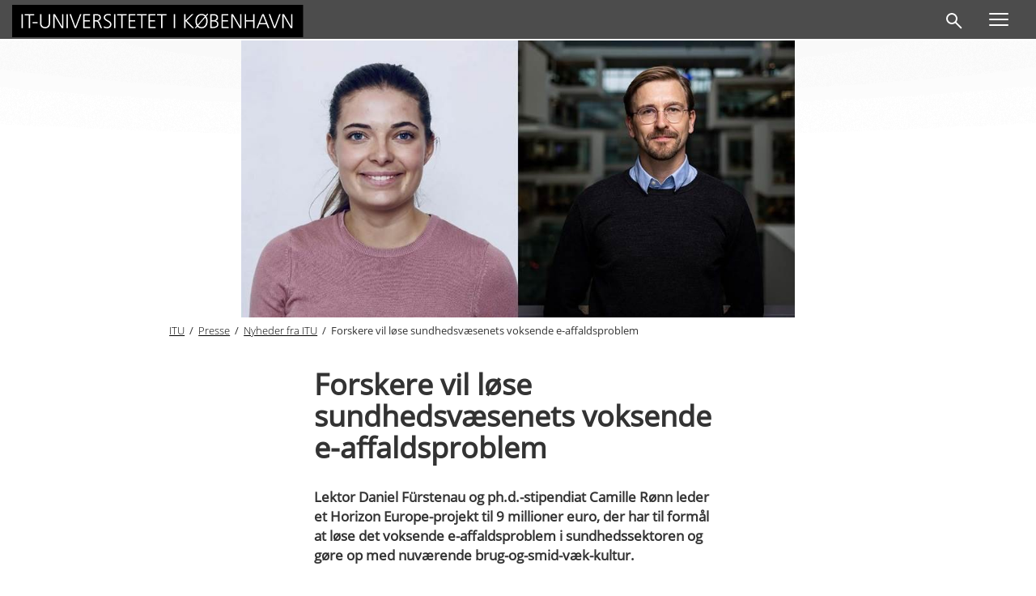

--- FILE ---
content_type: text/html; charset=utf-8
request_url: https://itu.dk/Om-ITU/Presse/Nyheder/2024/Forskere-vil-loese-sundhedsvaesenets-voksende-eaffaldsproblem
body_size: 142304
content:
<!DOCTYPE html> <html lang="en"> <head> <meta charset="utf-8" /> <meta http-equiv="X-UA-Compatible" content="IE=edge" /> <meta name="viewport" content="width=device-width, initial-scale=1" /> <meta property="fb:pages" content="114346001942650" /> <meta name="facebook-domain-verification" content="a0t9gnhijhkwf25p0w0tddk3bgtqlr" /> <title>Forskere vil l&#248;se sundhedsv&#230;senets voksende e-affaldsproblem </title> <meta content="Lektor Daniel Fürstenau og ph.d.-stipendiat Camille Rønn leder et Horizon Europe-projekt til 9 millioner euro, der har til formål at løse det voksende e-affaldsproblem i sundhedssektoren og gøre op med nuværende brug-og-smid-væk-kultur." name="description" /><link rel="canonical" href="https://itu.dk/Om-ITU/Presse/Nyheder/2024/Forskere-vil-loese-sundhedsvaesenets-voksende-eaffaldsproblem/" /> <meta property="og:title" content="Forskere vil løse sundhedsvæsenets voksende e-affaldsproblem" /><meta property="og:type" content="website" /><meta property="og:image" content="https://itu.dk/-/media/DK/Om-ITU/Presse/Nyheder/2024/Dice_2000x1000.jpg?mw=500" /><meta property="og:url" content="https://itu.dk/Om-ITU/Presse/Nyheder/2024/Forskere-vil-loese-sundhedsvaesenets-voksende-eaffaldsproblem" /><meta property="og:description" content="Lektor Daniel Fürstenau og ph.d.-stipendiat Camille Rønn leder et Horizon Europe-projekt til 9 millioner euro, der har til formål at løse det voksende e-affaldsproblem i sundhedssektoren og gøre op med nuværende brug-og-smid-væk-kultur." /><meta property="og:site_name" content="ITU" /> <link rel="stylesheet" href="/css/itu/itu.min.css?v=20251112-1127" media="all"> <link href="https://customer.cludo.com/css/overlay/cludo-search-default.min.css" type="text/css" rel="stylesheet"> <script id="CookieConsent" src="https://policy.app.cookieinformation.com/uc.js"data-culture="DA" type="text/javascript"></script> </head> <body> <form method="post" action="/Om-ITU/Presse/Nyheder/2024/Forskere-vil-loese-sundhedsvaesenets-voksende-eaffaldsproblem" id="mainform" role="search"> <div class="aspNetHidden"> <input type="hidden" name="__VIEWSTATE" id="__VIEWSTATE" value="EgyjZQBh7msTs/XGUlh8wzyY8SRUD3yYVR40f6PlvTKex4qyYFjsJOOz4axXWYKBSDmvUMqCRVzdJsayFMVA+2GFWfw6OXRjDxHwxjtLEtRNicRhcNz25QXa2ABIix54hQZbdHS/H2a6pno04oAQd7tTS5SrgYQAGrWQdKddyGColyzYLMA/S+OjKk5OwaIC5ziWUWI92/EdFz8YOM02LMkzqnzPYmMcCiGSJLbeBQvZA7iYyvfT0GHEUVn2FlzDJB/E5V6d+VW727TsdQBQzxft/YT1lhSnpCDaxeOb0WToSwjgLSP7rwDIL287KPzw+ZJ/70Tjl2F0eoC463Txe20XjOUAaAUKFs64u8eqX3TowAnDoVtbUXZHFrnkHfbeeYnUaXMx3p1Yr9MZGRHWVV1AfTpTlTDQG6G59sJBotTPIJnCgmUBjPGOJrWJ+M8c9qLf7b0Ay4+1OJ9HN2obD+Ag4XRpcq4vs8yBHe5bmC8qCAfzbm3yd3XgZGdSzDmH06qE/XJupGm0qoGM4ZihEw1+dNHvULwji47Lj2Da57TBdiFXjGv5z4e7mgnR1P22H1dw0guqR+l4BcCSkTtnYw3fH6vDdqEkDwxt7jtYYZNeVL/[base64]/5+i5LWYdx6nhaBR3H/9dUrY/VEBEinXVgAGUzdQrFjLhGb1hKHqAJMpiGK2XJaXjFEWBN46YKOqHaXNsUSn+ki2IYsmFnRUAmBjztJ2XzhTtbATR/ok8HzOjvHgiBJt+t+xA64UU81XTfcTSlJBNlpU8LeLuR702Jeu0SWNJ35VfChS+NDjpgLsAbI8CKjWwoHOFeTFZE1CPIBmvD85C4xZlj3KNcCROSn3i2+8Nh/PBr48FeD+cSRPFqJzZn8oxsb0SOKWaKq94tMaH68P1EvuA8+ig61pyI7+Z/UNtB44tlZZ9fy9xiom6sc9SC7GXM0cZtrZpqI5tdFg9o3IJ8F37Ot9TP1vPAEX4Wd6Cs/91D8D3PLu05+QZGBJYkAg8Yee5CRWAMMflCDvZsKKZujRQQ2R/ldbN0Ot+c/iwM9EbpYv/KlORMhpBQVOYYV/fDlcihUVNo765nVK44qb1hIRM0d8KqMIGrO/snRz7L4jMYU97X9CYqCytK62xat594NzCpbJmva38WicjdCeq3bBzcThSxDBZ+wq+Pc/qjmvV3EJ3IiI83Xcf0HpAZLa3SOVLJFml9cEDmkA9qRZKn/mu2ZLXfcet+wlQinPKTImT4VrCIddMbwTowBP2TB3NFXUyCUGsnMLa/R3A+70W+G7PQYWEyC2DbVhGguldpTRMOMzJ7RdVmC5+HIerD+5Hjl07xsWjalqFGUZN0OFwkg58VkTi27IB4t2PSd1sgVVL05XWq0zyAwex/vWfZT/2H7c5Ff1MTyU31RFOfqYa0FcmefeLxv5/FYlJUjGK5xAZ8nUKAcJmHYjNbvH8FnOGbRJ84Hv7PPVhekyOZ1ML6B+YNKPu2GLcapx2lhdml9fkJyNwjHv6BgdgaDBWCmuz76O3Uvbns/PxJNw2OncKv8RG9xkB/TsLG6zyFPAmTMJTj8BZ90DHtXIivZFsUPM6ZhvEw//A9kVt1zl5ZI5zAkzQ+AzlrsO9xqDJZJeVQeNXWrdUOhBcTB80bxGc2Uj46Tu99uIo4osDdXyecmnFFXPvrl+A6gSe9CfIy5h/1F7PZeg2vcpHz27aWaenKRwJ32YEwtTkoC4bw9xMERkfdbVLRG453lP2c8yxgNV3iDsrkSWzjc+UTNsEoF7PjFK/EWM6sqgAIIzYhWig+WTeY0Wxi+dmO0OsKy/ZnhN8iqM2hyPopUjMXWCyuKLBPtFMh77vWWNbZRoZD5n7SzvZ40tMV3a3iWG/EXSox4WJt4NcX3gaidJ7BT+aLQgJExIBNDDxPHqOS17FBExmboNM+2PM6HtMr6gYDcC0hEF03s0LlmScp27wvrMcnqrFub0jyVQnbzTYYMOtSSNbgfzosxo0IcGlofvoXvuoOOaRpMMh80ktwSQzptp75+j0OBrhI53OPhzDxyAk3oq751+Ma5/m16yVJYwXTZp5DjWVmhsbxInefwIQa3NVjz+qc6OCXd4HAx21yBCNbvEooBrp2sZfKr0HlC9OvFEXZ6MphIu7C1Tp/xYGeEygsF3hk1DO9EyT4nBQXT2jeFCdVKxhRk9Jm343L1qYbw/4Q2iazKkIwpBYnPSA4wCQ2l0UT9jDwC7YZjNc2Uh/xRlo6+lHyRwoqCar4LFp+bY0fJ7+2OfsAiJCCH3moA8o5UOt3lbFHXI3lFp6KjArGm9Ul2i5kjtiE1evZYKk8P5ZCmFqLzkLUF147T+EwCxNXfTq3BWmet4wycJF16BLDvm6klW0v4g8EzNGdvBi7Z7S6u6NErpPYN0j2Rzj0o4MjK/7OiuMDznKpkZHvLtxTiT3+fVO/bV958bs3/I+qOljJIqq3qqQ/8fHtOOLY8zTw8tW71YDSrPnUcqrGyXzojdjiSzXCESJ+dERuBmYfcOTQmqDbHiUSk3BqyXXvcSercWB67sa+ZjAYzckSeMSZgFTeNswWVjb5Ly8kppXIBkjeV2YCXdMzD8sI7p082H0QUeI/hb1fOzZo8Cno8AfeKCPqxreD8TfuVWf7X7hd3Lhj9rcQHLGiuNwKzbaX6Ps9TvUsSaxFEPfnpkicUmAtPYZVGS7OWBu1TQSyT/3o/u0fyp3b1w+EnnIZGbvZlyMq6f0yGP3orNqFSLv7M8+62I2l1W9aTWIAk43lFRGBG/6YG6r/n88gGrjlE+YcQNOjR2BNT6z6a776ffvNVWa0nyrcDXSH73xQuz2F1la9wi/m4ZqnAx3/6Syzkk10NQbITByUkqGBuYw9be9Fp0lPXWpUimBRTKVKUxtdSPVo9f2XFAZgASh1s3f0jPuU0MvQCUQ58ACQxdyQUna+3/2/OfrsbKe0Xt5Ornxn4+QOHEgIV/3ZwtaiJqwfADG17o52Mhjsn1OIkUWPC/TML1ZsWY8WvQ62CzqSMtYqyTS9kEMct9dmInMo6godIlkAIAbkGrmmbi1VCoruiQrdgmOy4C/yeLhwNiL43Gm74Qdx2uz4QvWtrn0lLde6GJ/Tr+Ay5irSUwl54dMSYUaoycA4jCRxHAMohBEDtm7CkL5VeD4hDThsXNIB52MFsOAznjNjon/G0saJ10iuijARhSRdtl8+/WXR45oDRRcxGQE4GFhjOw75NYMnV0fmxzJtuu7R+ztvUfIM26f7QQKaPphWNielDID50P68k2hLXyyR71hsxdA92LZpYSUQjFw8pLDG6Si+86k+2vZ0peS3iEZnitLrB4gcuEjk1Q8zWvn4ZXJx2kfar/6ksXm0h9fLkMxf6rBmTDSW8/2m2IycG7Oof+LkALAFvKdokeT7E5ceOCfHzEJ7F7F2/[base64]/aQ6GzAVAzcCnL361L43TwdLh8wRe3nA1CUuQ06BLkT8qYcSkO9gsODfQhjaCqmZYLI8oT4whewE6ZXQ6l/B6/rGvb2NzOfFitnnkJHwAQh2HUlDuJYvNRbgikWhbndYgY07g+Nk3nuvjR117ay5pMhrc0MHlwKyuFXpqvRio9krfGl3dVk9f5sC4orYbgb8KHP5hfWFl+asf2jOCaItK7IwkjIzusaLGP8MmiA+vGLkuBJMNWxgjMSFgWsr5kI+6h/IC1+idIEevA6Ln3Dl7QsMkgYJzVQnlPTS0er9rRbd5576x2z9SmQ7vT6epe5Qv+3pbt7VRhcb89UZDOLmMWr2WG2lKHFWiHbeVSD1w358FuTPbG3Ln4KPMnV/AnMS/mmhJGqZs9eIo7GYBZDd4K9ZFr7APs2zhlr0z3oIsV2tdmUWoL2JF3ky38u3nZJT7gRI+Ew6qPWfv7Es+EBtMcEjHHkmVJXrXKDvJ/AC8ad4JfI2eTcLpq+5PTgrScrbSLrn/bH0YWpyf8XDLQ3q+37cS2j5b4yijzVZsktROPAcFXZLDEPyOmF3wYU+ZCTBjuI9itTHnnjU2luz2zL4h+ZG8QUmnPwCc2e2uWBZ6fVskawqT36T1zzwzX+LaOwUYkQjLs1x15f6WCThfKUq5bfXBOOtGWx8qd4DYC2vX+ERj+B3SHGLm09j6B3cfE+7Ls9t/[base64]/dFo76b+8ZMY2eCyS2BCTxk5sVWGc8EzH7utsfeLdRVTvKUtVxfpDEWpMYWY0LBZtnsMmr1YUaY7URWojgqdGVFYqxrw9Nb+sMpa3tGvI647cVLpud2OsSpRNBIbQ8qdF2+pxEtq+gScTrMohUcyjITaKAqCMIgmIrr/YZ7drvDuAwKZkG/GkblPNL2Ml9wBJhCfwimphfEvypjapxMolvdZ5vJSCKNsGweO88hWxn0fmX2ca06MhHb64eeuQ7u5Cs9gGFGnoFMYJBmV2bmFtxSXMI6mcoY1Mwn/kxmIh1+kE2nPM8vUSDlyEajEWzUlVq1xMOdM03XGYEc0G+bOspX506sElfvVeRyHxW1t/eMEJKZf5+G53ayPu4PhIWXcuws/PIJcL+Y9KI6ETvmBA6xBSGP+08Mdm8Ds9steFoaC79kFjdqD8Xb9D6IzURP57wqDTExfyU8ycG3uPa19JE8u99TdDoTSNr44nOXoVsHiwh6qBOQfeChpYY/vDkm2KViX9Vy8D0SmMmRpQBms5gmO6+nC/wWgnEJG5WwfNbij4r864y6cJS3jNvpr5/[base64]/sSVpm5ASutZFHD+K/bLLUKT7U8khhSxUtdPBL8ThVpxb05DM+1+wee8U2YjtUbWOSLQ/iBDlYtcC25sr37bwqd7n7RJuNTrRBYpy5Tf4pj1ZAnW4Kh21felqAKi9WB73gbGQbQHpGQFt2rV69rjLTIRc8/iF2lOEfkelXVbSwtU1jja01Fatg730axdvZyL7ZaExT9ofyvkjEyOIk0inFioScVPuXHwSVlNQ+pbMjLGl5PWsRmxDhTtEp+mJ0TmMDxpMggmU0VFmKNM3WpGYTeejMQ4b5pVwIE3+M54Dw/2MEh+k50UHbPKfqbwR7Y0PtECvGPx4tgdHmWax+OuHkKPoZRGY/ZgXjVpEsx12Gb5GxgsKh7u0DR+X8juZ+HmoI0QAsxYVE/xjQLgkIfYraGsWsZXiZirjn/4n3p3gdpVPPLhttqO1G8gaFoCi+M9E8oARK0WNYcrjeWX7C+x71ooYJrNXpKcjAVGaGO0dTSHpOovcYE0Bmjsrg4YmSQox9UfGkulXsXG/cuI7hPvzVDIGmY+7vc/2ZRIbD/vOS8ls8iC7HriJTqhf2jrX/n3SjQdDzzId8LyhaYfqDfaGEZP1aeLqiQIHDMBNpP8ukhlsfAGQLCk+qafz6C3uMOdgrBa8yjJGBSH6tkKZ7eBiqGvZBaSyC8SiGiU1ON8hl4LkyARydYgdiqgcI/Bho2Jd9dApRtCLBzwfCbKhDa7s56wY0YaWUndFR3fUlJj3LcD1AfVwSAZ521zOPsH6QDuTMMhy2fxRigMOX5wiD34zygdV0hMXIfuzzksYEH/P7FD4R1XVcmzZWK31NoxiYOFqqLRNGpaBR3rytMEzHxS/VQB73711VAUZBsXC/ef58zbM5fWbFQyjohnt0tfRrmv5XVtLClAHToc83nE80hPFU2QBbN7UPfthfhuLPeeonie8q8YYE8L+VuW9qQhrJOgbyRZlzCDeFncqirJMHFD1IsyIm03ioukYSky37/WYy1/eX49UgFw6LlLulJyucRRZwDOETaC+Xfc9lUPWNBKmAp316sblJ39mPEFWbKHStYVu/8yoxSWS18lqGkyjiTBP/mtGW0IU6FP4eFqxtw1nWooYpiN8lkRWW/82c3o/isnfo0Bv81NL/OU9tsPhLs+ieZu2D2fBEFkN4j8TX9L5UHKvnFUspWI5tjVrIg7eidkKDb2eLDcbcyO4zEFOG83ONX6YOQ4JXnDoUl/z6pB30XkmvP53/znwYYsNfOYHbXSLSAwj8Oan9ccqG724o0a1iAtWxQnCF1LiCSSZpkFE8J67NgaYbY0OeCVsxlP1039fSTJpVNwqKvzcXtcOM2+hUrdK0E9ReSbBhl1ZCvlaUcTlyzIzttNSDLwJhH3PBzfix1XuPEN9nqxcy4zKpZ7SRa7Gd040Like8EHMG3/Mk+Auu0Ng8Yy0wVHJ/vlY+C/x9MlW5S5lwluluAdN+H0U3FL78wjsgLS3uo9Lf2qZf+CfN4+MTS1vST6KjuXjCPyn4panJaCnkYUkvGXgZRxyUi+PXeTKNT0SZQCYfNwueWlbnusv4C4bKs0pYgZzwTFK3yHP9Zn1mPgm9YZ+pCYf9N9G9FqJ4tq8XjBgyKs/[base64]/8JvqHe8dTLvM80YN61NmE1qXS4QdxR4UzBAVfNYnkqaR0C+fFyDrDSMRDi/+48nq5gJdzaXG96FQSMmkCVya6sQJCgOEAhBky0N0DqvPDru1C6RHRjDbwNYGKkdRoOO16iE5h1K3MXSOy284G/zb0Kweq3r61A3SoboTA3zNGxZlzkQ+/cqLzyXDBX1PYEcYR/PtmTLEs+HUMu+VJuG3qRUEFGm32kUv4FvXFefjlbwKTTet9SC+aUOnBKD7VkqHV1NUFnUU0ToKobxVQ7rLxjZB3xS8vQubSj0wXkOZBY6IjBY77oCY1/wqmCAqVsNTdWh7STdoRavslZZcxFIbcde1R2MTAn+cN907HDQYRROl6OXkNMayDG8Cl4nbPrj/iPZ6jceBtQIjSaVjxbuUcGJSuiIXKKUFvm3gEya5oj1y8LHpehJXi60MvyJN1uD1Y52mqPP9or9Bf7ep8QAeqnhTuJfLVcLn0XGawDz9/VpImys/KrvHrgN6w+yMbdlAcKXKl3wWo9mjonCgkEZ4ubkRxmg8I0rWNvfprY70UMKhAX98+kp9yc0IsydSxQjcgawpuA2Xk8urX9ZP8nyT4d+dOxHJZgUBpkM2AXKY4rn15iOw8v93gQA55mTj7CV58i3yNTmDeOPDWEJ6789AnQMF0/7ph2pzQFz/JKg87SFpGQlS8b+Rx87dKVO+FUk4HW1zj/zI0BusKE5Pxtcj5W94y1EjJHHzV8sn6ViNFfREnSk/U1Y7ztOFfKO0MBzTRehKquDxIS0uBJeAhyE8BcHWrJUnDkfKSo7ZLXyrvGVJZuiVZhIOx/vzPg7GBq0WbqVIzwXE95qSzO9hE0Uev0W6KPe9XwN1ioTYlL2jHtVaxrm/PYXncGi9vRp65iGmhNToi3i1lS5bYzurBDGQds38u09+pwF3aP2WP3m3XNU7tx2+jeM9Braiws2tusKHqnLA0n/XsWTAgdR3dREtbHH3W9JGWsF7jkX3tEFYvAGlal7AxhpuXucIc9ujIMysm24EqN80vRU4//cfIOdqf66lIf8q99WpepNmUME6oSRK5KsqaK8aFt2gcvYDrK/eDKgCR3RldzWc8wRGXy+jbJjM8psMqMqS4LqLO6JFprqXZLCfdWmBlYCcBQwKuNRjOIaDe+evGTWnClEsabrcHX5yFkdcOpo1Y3q75RazwuK4rORUKqZIGCB9R1pCMUxGkUsKZN9s6x63HlUBzpVCov/[base64]/6HTQpiWXCl4Wbq+MoScK1sbzW/hYe6pCbl/EeMD6kBf1JJ2AHBNebeS+4wBQry1596Mm7Q+vNUktxCn15NJP40Sg/FJfu+BEnnJJDpSvIhDnMP1w5AKCnY0mgW1843dXbYtDAlkg+UUB0BwTN4YU0Y7KyIo2NrEoL8jS/TvMWnuUmkR/ZOGhxKO3iFUrAZAcIDffBmLPtMluZMTlCAqNO1QPKHlUxWyk+ZOiZP9dlJDL/VwNu7kRzyOL91wWiIe4FF7p/BKGd4pcLr7WavrjNavQi7RJe3sBAnY+UWit1NZtgJTEmbFeWxennYZd3QQZODxaLziRgbpABy3PsJwBzb4alRTDvmbEfm8RvO5xBZzurehBK82Ymi9FKdN+6/ndaaqtWaYUDybbT3ofSHNkEkGYcEsM6A/BdceLSBPEpF/Fbg68UhHY8atXEzMWS2Am2mDuB3Szbqmg4iGBSU52YEfjzwBzgvfVCSG1P4Tdbh5Ry9U7sH17yYLZ9wIHxzzdxLwS3KE+JoLB+mvVrVtVtK/QSvmreLSWlrDYjQ5kCh9ry2oIFopFAJ0a2EZeduBQCsb9RtrO+y1wvXbC5BYdldBJXSq7EXxQ+G4qyVwGxVD45z0+prg0AA7jbAI4Utr2uUnM+l6pE4cM63MMV7HeOc4HDL4riOUKzP/KxCSvZwkb9y0m/zBiN7jt6pFtGavZIOEY5oJS3Sgdn+k8eAjMJ//08OGXNcFYpV5ZLHQVw2hAd0XGgqAjCrmRXKIuO7DM7wiPmXO+RDYgI9YbjETezhMQzQarFnoxW3q+fJfP5ZQ23h++M8B6b8QgAbcrDSHWLZT7Xkto2KXXzbc8KUzMKEBFJY9zWtXZ/k6si3ZCBrjzSaC3WgGBEe/N2uzXiwqhE2ysapr1NDLQjNMpWEHMsNiO9KHTcGRra3BCqFMob5YNctuZqkwkiUQfv9Csu28OoC+zuvI5AuPP5b6/Xzep6FvES27VyQ538Dx/slDxSKmPv97YPzy+UnlB1FTxrrblR82rp9ZBfFNjh1c1Hx2GJgMO6HAHLcLMnkk0sbZqjJurtq47HcrppZVekPczexHmUnM7oS/LOBGVo516awEpYA2zCft6lLBz2UrvG+XFzU4UwXiUjjw7Z5Sui6nu/cr4/Qm7b+W6VdsyjGUOOQtcEMs48PzU38YjyKbOePlvol+qb52zFIWh7K39u/t6ejnN2VsL2ddPzbam/V1e8k7f80J/u3GFjxNpnO8BWgr5A5zudUQGgb60TOECoB3CLQAUBLRkM86p2+1otFzmJL5YOA3ky0DRyHdHbGsSa1JhmoTjmDZ1QV3p/xvavIARmTehmz/TNuCOQc7Lo46aJ69WqXgNuZymFeLoF7hH9+1nCFf34KqCfXFTWNaIL5lbmEGXT8iMt/MmqkOUCFza2QNI2BEyB67tsn/KRojxZNDh14rPMXJ9MjoOL+LJHTB0tqMvHKvIGLtc96+5iRE93MU5jbfQ4ZIfbXD87P2LnlHpyFFYeg4Eeflk+2fCVM9zXZwcT1zXXmZ6C0PJi7hXlC/6HNjMVNseKN/jUvIUgCgC7pDWsdBLASEb6SiVKIQgpVZWDBoAq5w3ltwj+hSRGWhE7ZLfy7qSrwgxZegeFYq1L+sAqtpbKNOpxJxq4b+2X2tSPT2ez2tvm2RF9/DPvxNSClEPYobrUUbpzjQR0FNTbUHFZVK26D+3Rjo59EIw8qzI1A1nrCcYaMe4q1b2LP1PG/KzRfzMTeUR7iG9rj1AtqnfBahfKxHmTLGEEXSL3Htzd9OqEZh51wqB3tisoviKxIfLHS5qM1bb9Mj20hu3ffcN4B/k0B2n18TJwwfjQ0m5o4cmzvL2bACXOflbTIWFhSRnh6h2e2rSBhMAOCvt8rngCaE6SRGvxDSVA+n1mNgZuGD6+7lCx798J4OFCu1SBUcYpeOcWFQMAkmoq1k9fb77Kr2Yv6xKx/07oSk/2AcB//qq882Ut59Pf7T68kcpxh6EPZYTI/UhX0aIUXuobrTqBM65w7zDbSLsSAoR850Uc0BPyGQ/cLlq1CbE7JoCZ7/WWYo5waV01Jtxx6osKULMniHOqYEoUoKoh9Q5iu4vAGaXfrWTdpIjfPZJX22u/otF/1VzsY2pyuJ4AtVhZSt+B72nhgpgivWnx/kzUu/8MGglUTDqlKoc4Uav6KBuSEabgLhmTk2pveX1uw/1nkj0Egxr+fGXsKN0E/JAEzGeXIlvzwpShaXlv0kUvIxNgCRJGSEC33qG5AsIVmjoi1g/l/zORu7jxJeQg/H5v9v3TViqPWs09DFi0k/Rqcwooi7VStzgytlWOHzUknaBwJdIdAWKaYuSABQweB79cO/ctuZA669ETkZoRRMOUIrnoVlcaqh0z7GoRFaRoMLulmaRsdHJ8fEyRN47LHClOGG0HUs6GUMOv/WBpfmIZ5QWXzOh0dg/whYrZluHrT3R0/s6Ysay8Gk2Ldsv9TbCacCNBg2H8YT5txg5Gcj80rZjf0zOHGtseTy4nYPLI5tLNQX2VO7x8txkVaMksVOygyRGNgN99rC48za/b9BHzf1UkfcRlEN3ixtE5Hrtv0/CwE2Y6L+hWgA602SYRUwS4b8/j8PGk0pU+CyVEg6x/CNIgR/57+Yuo+/TQfTUAcTbPMH2UH2pDNxL0RiL5QivF+2IKlDYIDYeNlT0yzCNgxpqPUfV3LGfZcpg56p4fjFwykOvtrxCnpGoXpQbPDcNGpWxkXFUeOFwMIBLv74V4jIKgSWQuf60fiaBRFRqs8iEpCNUL6Vtqp0bNg9mlGLvEocsv//j1LP+X1A1/KlR1vzm6kyP/M6ZY8BjT97uSKQnK80lAkCN2ZeUlL+pvlhlnigXxnpSX/wb3DW/dv+qaEkrw4aE4NEtt9Kio+iYWi8J6kmwgnc1G4luUlqd/yFdgtOniVum06gU30IDKGgu9CrSK2QsGjLDXQxzW3Yld/S99s795rpLvDUqiSuO7wq/m3P6Zbpc4Zowg+WWYbXCmnv0DK+/bkO+JYQtvX62AZULVlhNYC6DhQmIpai0MltqWh71WVMtcA2s108uheFD8MMplySMIxBbjPh4WCaZqdFjzXgGGEw3I/TG0R7nDYMJB+ypz0CL2RS+0pR7PKjUjSRuTiB4BA0w63tSEYjILh+TuC1RGEM7qlpsd15KeA8XPO0+cFo5in7lapM27Zqp4ZPNlbR/gDTfomsHDSdHcjvreP5zAiRX1QxZ5UR6bzfesKQFJBPotEu0/XdZxcqguWb8DFc9KG9mCkSylfbPvxcoQGjki8MujuKhrn/6jggkStmNUb0C3AWajIwXf8zhDW3gVHcjxOKvY+tzishxmXyq5hlzCuOYSZgXwO5JXrNAXqxBoApVWRN+AdmHKie1MQzsnMvb9ImwY2XQGySM1IX0kj9xgDHrKSOnig88bJxDA8nOdOUA/T44CdGcnrf/woG78nbDsKTdQxZD2mdrdUDoxyw+uyKnQ6GnsBYyUvgpQkjUuid7hf+0WxU49P/t9bCtDKeyNEIpift0KNWTBX5Ic4eYC8Olt334H3QsH0EuoZfqXjT/TN2/tJX0oUfV3ZVY+p8gtgheM1J6CxvzncE5NuN9bWE5ncivod2AgrqATW9M5U5hEJhWrY/xIvX0lMfxPceZiL8mYv+NuffRyDShJS55DLOr9zeutJ4xmGJW4tR/Ug7p8dyQaX8yZpw/pWJ5DizneFFBNtXy4uK8Xv5NTvw9coClvqjmApTBsJLmPZRTnJ+dNyJ5fDpN55Kkb5Dw5V3zpKe1yRWE3RwB1q3GPzxL8RV0MmQD4huHRNP7DS22SD9d4ui6RPpg9+/6qo4a6hfWFN3nW2VN3dZVYI9xswgIc6eEgeQG4y5Tbw2V1W2wrIZJ7xWYC7wyy9fekd3HFqrciaPXdl/Sa/NEC0Oa/iFetCdL5CSgde16AIj2ZBv2kERWV6o+h+jSQfspUfFIaRJcpB0tc6x9E7zUNV/CzAa3wZwSSiXSuPBGcn04E+5GcY2h9f4bfx2xpdXUkEGiC0HfP2kZzT/Vz9vkNI030wGkSP9MBUgitJ8EgBYshnljm5WhA4bA4Rdp1Atx9Gtq/4jQXVCF2hWXB342EQgpL2hzAZdMrNBYtpgKTTeo6vQREKg4XOl6qDmdrRbzchUr6qTDZbbjLFhTgsDtdVCiaoi8aUJtJN4Fpj+kq+lBI3hkc2K44t8k4ph03nL4WSYBaB9U+olBOl5pqz/iqXmKelyViVo42BVDYvyW4TRq/18A0s4bksmwMOi4Q5kauPln4UkItkg30m/f84K+krFwo4fyGE1uEfYJiTuUn3vkET5nS9dfPfhJphiiiYGLnEkBKrG/Var0fpVW/kNhqzjvxe0dvaF15c8IH4usbJQfmTD6R/vM7U3ykbgU+orTtbxoSd+qmQtinurPSg/F5XF0q9PlPYL4OiAbPhDx6tIpQ6fhsUQfI9ezMmM+c4O3X1MoFC2WnER9//pVh6eM9r0u2T8+cIgSctso4R3+ESQGIrqR/NxJfFrUFP2OmMVLP2IbvUIjbwn1kTwMRcz7l03GZ0yKLEqpUik8wDh7Adhm94/Eq9GSHCipKov4tCCL94+cggkmaPGs2paij0X0CYfcjZ4MRVWeS8NCya7W4MG/HBQfPQPuIo/BA5pF52/Zjwpjw7H6RtnPAa2uV2T7kqzOK70TNE9hdyOlAkZ+iPTTJqGBFQR8ac6xOPzDyBReJbnJITyWXSehJ82dfQKpQnGb4e/iVvkdDqP/sPt6nziq56GnrdULXJBMVvYaKUuE0Oewcx3TqWxmHBj9erziU/uBSff9U3NH3ApHtW0PC5cS6cediC56gd1mU7DiEh5ZQAEB38+M/BRGPrgwUAw9mWgrZqVSDcoFtU4uEvltV0RTP/qsn+k9K/DvU+WJMTajqAnbeULDNJkJrEH9qmD+CzbAFoqG7hSJcoNTk3RfdlDj+TwEO/pXnyRZi+pK3h09E/amQt7dpVo4NAHJECRzj6QtKDEW7owkc9QSawP65EDsCbHLkgYE6y8fZXvw0DRqyUxF8rhDf6lMaorG7USsqfn25g4GmkKP2VWnkFETLS5JIHBW6zulUbwcUuKsWrMTf9TA+PpOM25PMxZLW6d4vZ0lD8uDOsF9FFuS/o5szOnitCMIJr31PzGctQ720JhUwVPK+d59FDka2P/jZq7SVwcvQ8sf8BztQRAyg0r4XIBPPZaN9AZxJuaxGyk99SXX5pBdlXOFOJGutUx9QMiAtgs2kI/Jnhxs72EK5wyRoFAT93pBxqtR3AGDQzpnD0h6ZdyrTai+zkgy98o3NBkaG/P2ID8ev9RAgPcEh6s4eQgVavuFGtaAuXxNv1B8emACqLuBcc2R0/vuzAXpmGlpPHvD0RoxpEDhmP2c3wkP8VwIlybNw+uWJOQpHigAwoUNciQwgdksOJ0Uj0NmirjyNMsrQJ3BTB+PwxAHgX8VaPXeaNMFyw93QMhE/EN7KhjTJKg3e9TCaKmm14jSOSOO9EEnTSFV91/z3HkYoqVBy3MR3zl6Y43lZcg3Y6J+TBXjGIk0sFLDV7ztHJY1JgQgyP14gifULWcqU4NBSoDcsU0tN+xg5MVTFs4KKclZZwSdUe8Ck/SoAenjKHD2olzEcOvGzpL+I4LjQ3fICFTrQ2wHYlkRE8zhZsVpoWrYuQog07ZX4Sm7sRurDD436tr9chIC9V5APlYqNWRi1Z/qqHBSMFmVrBdI/L2wIOUNwC2+14mGOS+4oMIZh4dZiKaedH31Q+XepWQEmcmNuGHfsJz0/Ean9PR8GIARsxJRs+bZGUoKL0EmoGsggme0r8aqeip5Oc4WrRN1Trjc5eU9imJD2M2ZT8ql3Xv3H8d9AnSQln2x68dwqVO7Me2goN34DMAjOHpFLRVzMQu8LLJMr5KYg20LTvqz2BB83f5BImdOC/YF1KvyGA8+zCvihnJxun5Fu4hl+USnEVEFGYfmXYy5Ru//uY0hKxPiFzFh1UQuAmnOYiRWZkep3e3Ij8wuqaQLy73XCkH+q4C4ySuX+XsLkUfosXebXmqwIxFEDvSqziU4Z0P7TeKlPbzNo4oVvgQi2QixFz7OPAXAZ1MiNW2CwpvWW8tK8nXsk8pAysN+g7XCjnQExErVfDydA0EjIPN7mniX1oxdhLoDkFKVjW4XQ2Hf0+THR/B2sgc/sls4CjkdAlXXcHUN2g/hqMKwfUHlLn8zlLCCb+uTU18N/FYh21jqJerdVqoC+rk5aHP9Jz6wVIbB3fobrT+SZD+E8jSVzNBfTKmA96CN+y6pSwnl14mbnoCdbb+drwQU4IQbZcQ6gph8wOzSA/pN0M1A4LoD1XTmXTU+PH6B0zr0vHAxnL1PHx8LJtoWMEdJlSRCs9v1WyROvJZl3MKd0yNUN4F6+PCqTdOu64IQ/EGX7JtzjzvMGQZj85uwxTTWSdQKbwXs3iKkvnVGs8U5IT8ydguAGLY7LmHf8IdRUKDJ6Bcf0aEbdBScTerUSCdgABWlrVK+n6u1///JVasJJNmCPmOn6RkocX9QIz1PJq3oxbT0iEuQYNlk6R3o4FMC50evVbxqnuFZEorVyWOKM0DUzqJua2dRsLTFvKyzW7PN3JDYJHdUCjX5BFK0zkDp6ZjMpPQ9IVATag89SMhLiVHaiLiqccVpvdyfE42eawDjmzk4bAU/Yv8G3UD7RY/bYP4k1f9LPgnHOg1ZIX6KmdpPK4bB0De2Z69y+EIrsLAAA4vFiwS3AJzGLqhZorDEFI90FsjdgKcQ16JC3JsbCaIh3ewAYpOO1Ho0yIGR0JDUbPfF0xh4FZDgem8+CFaO8DS7IUoz6Amd+eH0K7nu6bfAVhTDC6zpUbHpX+ARGM5itCQkWMzPJGoalqvof5/P8QAIB3pDkPpE1txPwdzBitctlkyGDc3mj6yXPCzxF4bXQGyRGlveo7BCloiYzmOM8VjDZ9wSKJ+wLPGbH/G5efXTopS2Ogby2c63VF8urV4OL7zMHVLUMgxj4zXAIhevnx+Oyf0RNeQaVENDwvWD+Vvd6/[base64]/y9uWNCptpRWGDi8y2zJXYocTz5Mce5i3tzbVyvOXKYe0u6ColzR1KgpACImQ85hIfaWJoiQL9b12DRcsDEo1U3frEtby0P1gKMW1eef36aIazbT2jccZKWirjoS/rlYCFJfV6iXLs6d0pvoSUXyX3etgF1vUQ3b9dGb45taPkjD2KY+OJbh9chTp0qxyk2ZmUXStC2muwcc7blV/nfcOryyhJnDTwD05yhfF5EjUYbx4UPp66ieqNDmnvRLIZxL36ID2qz+6+8taQ5QuW+3gHkdjfIQJIe5evOdcgwgekeC9HXSS7jcmwkRtw5HC5qrSnsjvk16MAWIvHQd8Pc/Cy5/UXfLVYPFdj8Zahd562gKAX7L1gG6pEsIApwYCr4z3eRcmno6uBI16VAVIWS/aCaBJ7aVpZmv6VYiLbdfsp2JuouGG7DVL7toklhmJJswpuNi3PK90k7RyEYiOdLp9W13L7J/1iDvs2mPyig3MHLxaEtqn6JRcfjniMsjmsioyePbDwmRPvx19jd08Yf4Fxx+mt9A56MaUG/BzCG0x59NOxMwEGt1bGN292CQyAGroZsFc8/[base64]/WXZXPb1fXMdKc9fiL+y2n/aMQPrmrhoYsdTMADOPh0MsPL1wswI7fuJ4Ac3gpd2FifSnwUZcMI5zHvWxuRuh3NiZFDETt8VAlxK93yLJmvc68LsYZghyN1VqyfxjC1dSONOPMEU2CBYXWFi2ESfdHhTo48qOBWJiJU1r4WFWVPlGk/ewxQiW16DhhWq3moptMVME4NoRYaGyfs3ei46VyjjFDkKEAA3gYfDkLwQIC2pue/mMdmuxw9tbAIF3EVVaeOolbLbLgzndEoklmVmrBRtFyKx7ubC1pyvpfV5FaLBPgDy70hBmeQLMh/a4sX5hZcDNAN1L0OYCeXS/6zo7JmrUqsyQWRU0/Z7g9SGZMwtte+zPgn2+NqqRgUdIKhM8Zrk9uwP71iPc0dR4RLeysQ/pGY245DWHuXtXI76T1eOOZekFGUXA0QLqlmvIljQacNHCcj8pEH8MGqUjIW1KceRLIxpD35IRj/[base64]/AnnXMxaQHK5JNM+XPzSS/eaFUnufnsevKET8PVHD28r1e+hQtlmGSc8Jh018fkBCGcvnU+BVGTNaNcHLN9XJcvvelqzeqnrg3+kmCQqecmuuFdARprmfbkUeA/mcwoG8XYqGCndoPbwZVuaD9GohII1ZyIDHRBV/kwcWjBOLSE08EKYjN2sF4yAUPivjbvbNaSu0elkwgbnoE0HeYdzunyhMO/QfOu0iqPeXRAf3WMVAf+WtPvhs0EJjT5QIX76+iY8GDu3GpIOKVkpEmo4ibih26fdP2eDUaiStcO4gDXLmK1Dt36p8v914D+JI6zcCa6yF1p07T7kOPP6qGIlMrIdmXWNQrMm9deMPdf3742S1XPOE9/6uM0Xt+Ke3cbRt8/MqEUgkgg3mbLwRvLyJSm/XHrxJEzpqGkiMuXgOusxBaz8xxhcJOH1JzktRm/MWq2mXVeotEeBdXOhKdUOmuCTnCfqoVQblWZ2JzM0cHm/C9dfPAP99GDteG8nXskqWcFZbEju9PaglwkEc8/YzsMMvEmb6OKApu7CS04/7s4JA3pbxCgVXqfGq+fxhCj5mYOneEfAYeFrCeG7OE3/epTTzfFojFunbQq0VhohXiYdFs76Vm4f2+B10B3j92g4WTcpLopAGP1JlG28LmTtdNE0NqwtPey1AjygQPzsntrOKQVO9YOg78DfkLdElpprb1IkdgI+VOawDFcyEEI4ce3kiZK6PMmCTol5wW/F+2aSX1H22n9b+lGBWRPuvMwfHtVkw0M8WWMEZ3qVuhDa04osM/9bK1m841noJIaGSaLGHUi+ufEaZhSkC3+H2f4eH+4OS72SN8fEgH7t3WqzhYDI/UJ8OV9g4TyNmaq46tbMrGsd01fQ0DeAzrw+wl6T30Vd18HI1Ew6iFMyAbYGTzwIrlPc16xT2aZDgsFz+GjZEHtZv+KwkBh0oxprzhS/TQkYFf5Ufe3jZ+qNgWrs46uMLG1APkx5+WEZ9W4/H6wsGcCBmc1cn9V71n29UuS1Y+QOoMJ9YqTRc+c7Li/9dSvgizYYqDdXnIslGhkIFddpLTyAZronqE7/qivcpHAjuGqoX4TnndXSFI8U27AErBAAZCWLM0GpjYMOStaZnu1UlzIvf1aqy+BIrcp/ZqyZa2HyL56GiuZN+gl/MxhDBni/f+t4FULr0LE5DMm9TSYCu1uE83AphcBoY9g/O9V/4dkC/LZ2T6Eljqf0AwzL4wJOnE0qab7Qsizwaa64I142Zzen8b62u9gzVDpDTiw7LPptulCR6peAEdIp5f0beDIkuJrhanp71G34KgtQzBjma4E/dfaN2paP/NIaGWJPQCfMwMzwAOnLkJ42s+hFzPj12uMdeFwWq0H3Fhe/2mIGaZmFPyWsl7uSSqz0Vp/VF9QXYLD+/j16JgNeKcd8DAUmAHxx4g1J0pyzSRl1QAfIXBx1GoT6IhG79S7e8wL1NIpK5GIHNjpWUS4DtkpUfKOaIbIpIe6T/YwewVpCAtws3+VRglrkVpkiU94XC2haXQfxvDk7mkG5HpIxKIxQ1/Q6N5sT74UScnUYLQtNZhWullHNn60R5kNi7IitR237Xu9MlddDtopN9lKuBLEKapesM4BNP4dmVNsWCM4hiR2/R9KJhtE3BQGl1xMA4q+bZwjnvCaQGTaxTR4CcvBl/pTRNYG7VPc9d3bvFld820oNtd/OIA+NvgLd0X5+6deeYbwclhDXmbHTpqHHdhklSyVqkbFFnDA5/T/hRSqnn2psngGzWwUTXsbAYQjQ9MS7Ni2BZgt9DiN3Z3DM5x81j+LSZqgbNgq1EW08J5MIeSc8e3Z0xQXw97n3H0WA6n5OqUALsk+IubhNoDVVQwcsqN+Myw2r6lJb05stc4nGgSVwci4PoARAAneEkUWuXhw3d2j7jDBjpyh8gSdP5UsCOT/f1dvh1mDWAPk7DRjXND22SzQg3dC1+ADg0075Q5TkbLF/fDxvq9RJbMvM65tu4nEQa+3C8MpvXC3teMTChQ+Hgdah36AydMWe897/EBM3AF5vf4IxUjILprlmQu4+T1fOthhEbQgufzHRv2rCtJo+v4C85wOVvu1tL5NEbC9OUI32Co4ngwsusOD9NMNHSbO1KVXtr3udpKmT8axfSoDXeL8vOymTnSv60C2Glah+FV+C2MKDe8stvXN5lnfSyEQyRHwsUwx/+OsUb03jD2gs5jEX5JLE3vanGCezPedGUlg86fIy2NdJw95ePa2hLc8bcdYkovw5ItK4cetCZhcYOP6fjs9PZVcK1dsNCitFLSgzDpI033/GDTuaE9LKLnsAmIN8mJnXexh/tqVlh+/1s3JT7U7J8fgDhuUlR1tX/Cjyf6aDeldPHfBI2EPzCgnBiZfzPzT5JqMSG81AzNYbtE5+G4dfxNUuO7m0dVMTV0FWa88E7+kaRrlfHCjcMnFciZPMTbT3iW4unwPigI9Y3TyX1+hTR1zur3MrfSVoZ/wmgt0NbTu3td+g5s+IItlBdg9hPpagp/+29ZR6m4/MaEJ8hut18TdpMrI5bRRXQmok6OfPca6jS69vf36ks8VycQA25WcG0O1mamcem9eCzxJ3fkKCNxCdVVMqVvPaIStx++6dMYeBDIl2Bp9CXt7s0rtEC/RYu/5JWRXAH7sA0IFsa2w4KhuGnCauGdpILksXwixtfPMldG6cgszrC02vzgAsjmIFlGxtrhZGIzroiT1x/yO0l5pNAdrvhCXvUcZ04hTDIqyUelRrHGigMmB67xr8As+4Uk9Egqjd5+OnvHLgl/mkNzvNY0QkBkbysFE5boxVKoZGr6rU1v2eaiVtZB1uxpEFD2dW9KFf86AcEskwOxuKeUIadG1FrCybaiJKYx1H/O8Cx4cOmLXootyOE6T0GwYcuqI1kX7pIOt+pk08TIijXWdibGJXK/Zda9MGeV+jt+xem+eiheAQaN41pEbkcNb7Gzim27mLBmkDuA62AB2pzK/8iD0E5//8AHCaNhVrbRvZ644m2TpNINUyGb0bYzra6fuyWnkdS9N6NKWspnERytzqgW4w/mKHI3hjYQxNtQ1JQeFQHi+g/vpglF+6slVbxHqGjEuXHkTmplqq/EpgWCrcdB0s6eKvy+TtmlOeHoEax2IyDXhh3c4ov+E2VhjOgUdyivzwikzeFI4SDKqHT9Q9eZQ8grKAryfKXlgFE4MLODY2+b48dwoNrNsk25i/999MEPKAotw3RFg4th46SpDBjO1uBUc1WQZxAVT6WAXNjGR0TcXEucB5NuKFtRJoaANImKzwYzwobZDhF+5g4wXpqJCk9TtVt5mWhG2SPbV03Z4/ddowJ4A4K5GEO3sqqUIaoKZ80Ov3HF8/ZR9dUfSitQcAjop155jV0ke3tQcJMuQPLhp/CmsVkGylQ/H0xxrmZEL8f4DGMuvGB1wPVIHYYzaQgwGVglkV73paveBwVN/zTzvvJP6EVXRClF3wSgABYqG8WjN1kzxHgpBvnSopeFWQo9gWL0yHV1EK5Sd1ZX+m+2pFhQHE6LxitPympQUEsE1qSHv/[base64]/q3cUL2N9UZ6fGVqOQpf5SPvgPrT4WbG8m9JotCug6TRcvporwOlG+7dKPNvOi6Hsuwb83LDeGd1kWxexesDsF40T6F/f8ogTzBSCVAVxQ7AZ9BrxqGFeO4vzbyBvKDUtlbMwI3LVYXAisLcoX9oXFa+epLiLj3JS2ETXc1jzwXhDnulIMa8p+6R51IYAFF6Lwfcf+DlgRmyo+hGjVdkuL1je+iiWKtw5pbvYAIdewGLxXyBLaijPhABouzhd2wpAGfNEOKs5AYfvclnwD/ZhUz2yoOYViD7f5qaOOS7+qCsin4o6J4zcI2Jo9iezLz8yG7BsVeSYtDxJao4ZQBF1h7syFP2vWQQ5yChTlSwN68kQsjGGPbwTG1+mkypObsIrC4jcQkffumBec0QH7I4XyTV3SLYwBPYOvJfwBGBtBCTTbhfyevmhWqiabDDK5qPLVBT4K6Mcz/HSBrUGC9Zpyzfu3t6Q+TAddoJihTC38pKl8QPp6fWTu/Q9wJVsXYoDkQDNU1ERfAECcvw7emjaRAY5idUs44WbDokbehKCZHuEHzpH+kkuMcyfQKzxWZill0YlkLZQLjDWM/BYLyNwN7dasTzTfnSJP23JD1IV+35B7YR4y4hykYDIArR3lxNM8MEnDSnz4RohE+0wmvsbHIVEERuvE0J8HEw1zew+aNXs+OC3QujRlOwXRmD4h09gBdfSIxV7+qrZGg2utYyxRUjYfK7rgC42CruB1uRaI+frv/oMNhqpBBMWjAb6G255Ce+QpZjhvqLJynKffJuWQFdl8Y3EqgekPihwHYY5zhwJQXYxTZv8Ck+C3exxtMrrqkPumtL/K/hnsajV/iPA5xT6P1tsEoAdJDH57IW0v9iQRQFQ8m5T9pwC9nz3WBerqtWLERkz85p+TS0Plvvb3xFPaoWQKmEUHuy2NSMntOsypsNibPnUaiJO7sLWy/D/kT00pi47G2eOHHLR57Bw77/65RCxYaJ7sKESig0VJBmCYjkPgso4b0u6pbuJzEXmcnN+J2TrNP3Tb6+XnsWU5f6ZOKy5g8G1yBGJOBmCxkiwaIt4OLGHnSk+KRaFSFTxPd/ACVGO3sv6bJFLKoSvoAV/s9pJW7Sr59HfpzJ2arW6lHYp0brJyoQFXKlf5MXs+N3hUBmF3pSf1EJySJbwkJoyGjbpFIvkKyKxbkiFEo3NYYJrgK1pOV7UiopC9VmQ2dvNoWLXaAddQ/fpnKAmkORUW1UvgzCfjEUhi8FOHzVCOKKtsTS6B/043Nc60qzI6VpZedimLnMlbr1CiwRengrbG6hw2LCiniRdcKGFV/WFYADHohyH6R7z0O40dh0KYKjzs2JLG8p0LgoTUpmOb40ZvZ9ZQI77zK3+0qsZrCDfJCMAfPXIDKlMgCMbcGVSU0rO1UQGBN3gLvtpuCn1IgQDfmj5k+j72Dqm0u7EPeK3W+N0L4GWNOUigAoWowXYfKMH11FD4YAe4uIM5tWpmf/EwEEI0IO+BHs9rE1gzq0ir29hOsKcz9Y38I25DzdvLPkWROSSgBlUBB93686BhZYcp6BDcB6e0C1dw618zKSgWlxsxzcQHSN8d6wK4Hs1U1oxQDsLnpBkrO0asjdGV8URGVRUaT72mJeXUyOzsGSgLem3slWT7flgov3EkcMCOBzd/4lZAV2zHnhJdMBY1XUnG7bQccBU+sZSPVzlWJhx4/h7NyswI6cW2GnvIeCACzM23SghKiL45G2UXMe6SE3WtSiPs2rLmVgAaqlIk4GFQt+BrngbCJFzrtB8V27OKBcVtP5shNj4hxMkMqxdYZrKrqkP10wDnvzU5S0LWrDn/eJ1E6EeY4HK/H5S09uOJBUg3IKUyHqRmdt7u0hFB+AuCEBencOvtv09Dydi9uSOgtnMjEzzL+i6Fi2xeR6wfCunAr+oVhX5f5x114nUNZL7QXBHiA0KwDJhqj/BeeAtqVfTA0ZLx+E0B2n/Z1l1qGD5rCjdv+31tLRJQqVfSEma02v2eLgH9x3qXcVx44QxrJdmw36WK88b87zEtFZ7e5ZSSqWYUDVzS4nifOiyAjXphFm+h2qdxK46wyXC/V5VTZ2lRY54Kr1HRDnmyYn2b3DQLbRAjMv6/QLUW6JQLkIaefV36Dx6r0AJhG0OoMFPzzM+HJuqSh5Ymalh3i2Ef4Vj7nbGcS1qGaQpEiT26oYYsFyRjbkNA2Y+NaYhI6K8FW2e6ZQH/Z5couddxZR6MdbJ1+GjwJ4kNT0kYr68oNdkCVR2UlsB6lNdwgH1ean1TPl1XsWjxWFHd838VsudwbxpvUh8Vtzl9++yQl6EgIZaP/wFjnbnnXRC7mWnEbujIR4OKnNX3SPU34bZE8Td7wxnn/Tln3D9NhOxYPfiEFeZ/3V8aJiP5xcj5702YvFQfe6lHnboBT/ixQibdoBGb5OglNRbJpGwroQPMoBdkT9ShzQIb77bdHK/+2SQNyiPNv99830HeSxdhFvvpy3jglKctpWLaRbEAECcbHvBG5uXLXNMybhDUadGTq91CWwISj7hSHaQFl/D92vVh4GycybY9ij6kLNkyOEc/8yOwsR8VHxdmKe8FWKomlBallkZANPIzzUMFh8ceklGC9spHp+HHXnaZ/TOBt6sakmyAqZn40L03dsF8TYcLjo8SoW9lvbVJASxV8QFGreLa8mtVWd08OpFimKZBNh8ZeQJDJAZWL/Ms0nfRxY/jkH8L/bHUvdFXjTH2UpIKBa/haBTq5w2ISCWHWB+7j3iFuTdhiD1h2FfYjbSrIfz+sRjbjqAcuqpqVH0Prvx2yBOZF27nfymSc+QICIiwX8mDkYKawJ7wqWu+P04UbJISW/wE0+RVrj/122nBxDmSSb3ajbJH6j0S/tAkBpcEhCOl9xa8MmHEybtcLNSJ6LLLQU1FpNiSFAVzF+mrB999zb/F0WhsNLQ4o42wBBo7RcA1LUtjfdBVsv+DfrxgiR2EcsZWhVSJqRY3pskOM4fNWHqVz8k3nnxmXt62mzoSQ7A7ZxWQ1hSvIUfyY6jMTw0Xnk3sOm/ZiKhH/xDwstDoKVcKxzUV9kufjbGh70bYMR82IoF1pSVItWX7pJ6TBaECiZp+GHeR4c7V+sQj9b5rIerau+8kCu99ErVecsMbpxvj544WY0J/iBxkO1BFyFOqKYhwarh5Ez8y662AZ3aRuNQvPxJu3bCB4mAkffa5X8m/yZ5yi7iMVnsySPM5QaIJzT9ecRNLp3LeBn6puzuT17MULO8OHVgJklghx60MwG6UDac6LuZm/LsAds1X5yHCIQph+JAgoOI1xiyRU6oqUCvcCwU3/BHVLulFFXTjvrHe6jaPWPBhTqkuMs/BQo8cfQhVHI5CCx/r0W/1oM2smWO5Z5/1vGBHWcv7VukezKBq2HbVpQHzgfXng1TQoVwoTJN28gbZ54v3PhNhO5h7qwWxWrX6zRaynTfGcoHYtHcJ5Uf4EKJ5yuEh3kRyKMI5hOfvqydh5A58ME+Qh4Z56Jfa2PSU84JEt3VzhFEcby/2gBLdBy7+3LR1qVPmlb118FFJeyvzK4U9SM3xo1GTwau79/YLJA/PuDrO/u23YEJ/1wenfFrJR7MNRlinxTO1pLTO21UvDw+BoZ/m/B2xoJvErOTBhjhTysE6W09sdmOJt49jdf1kbLZjs+niAhf/EjXvEaPS7XdrE8DCLhsrL/NAjiBkG4qXlveexo9TKZsSUsQf5HErYyuAfo01oY0Joj41PTcpKsNcelbO8sVGtfnAaq5/G9qMQ/qklcyim+IK3Uw85/GZVZjUYGTFNdTmSyg+ByVFmSVLF7YIFyzuEwzHrQ2XZNY+gJZwsmUmvp4tPTwaoG/unstn3kb3avwcIC6XdzdY5xnNWZAwAHCbvBVMWvbKHAFYojJKog9YNMNEc7Ek7aoLt9fHNKF1D3uWXvelqt1VF7wIxKBA+QChKdQA3wzpcZ3yfShacglO+clD8g9il6zo87xL8X0Ag1Zpuocnz8XVg/DKQZf3a09vpfBIDj0DQpIYIeLYRT6gHzBiut+BVcnn9KT9i0I4xXQuhFGOH6KEovYQnauHxoEO/2l8fUkDFGo2GRICZS9T1xAF1Z6K/IBapkFyNfllvxLrZ2dJuzLNPZJtph+hht3KdK5cFR9N2v1OOskCCR65Rh5H5fNa/S8F67XlCU+Dgwf0RtgYsD1a+YsoHami6roA4G7XzVHu2oaLp2BN9+DGULBK7hzo4OqKmZQ1OhHgkFBOoc5Gepl+Flt6Bw4wtQUGmHMFH2vo2i3eRRjZL3RVyWvFclpg3aKT/cAviMV655fuzXp2cYSXpNrCuFaI9wh+6+pZz/BZX8lhAr1/cpc69dAgrlU38YEd5eOJYImfoqHqfJagzYrWQNvOYKXnCGiykJq71BIsPwt7gY8iPwCmBppdKwGhtB1pzZOsHU1Ib/5r9ROGtnIa0sxZUgv4yqtClLnly2StD26s6Pf0JGR71f9k6ipQuGgEigEwFtUmdunnCcbrSkwj9FmjyuW7beeRRbSQYZ/e6MmolTXdgmPjxmofqUGSe7p491mLfTHHsDO/8e7mZED5SG+J3PDSsiltSkVwwW6lVI0Dhd0n92e06fUxZ644oqfAmhmOS4iJt9lUbUhP67jMDlqvjQizyLA3nPi2xsa0oaKMXlvfEty9o0hMwupLPedoWdjWUAc8vhb5xgUlR1/+BOMc4oEE95gZfbyzRxI4hxh/t+18pNf93s5X0evBmPMzOQ42jfeWwlVAS7tx0sxYCXqC7RFZ4tjv3teb5Px/5jft0lna4nISwQLbSUiUL33RJbWK/+5O3pXcZl536XanMK20Cnvsw1QzuhVDpjttROjyOOhkazif/F+spy9zCk//PTLf2ZwF7lwXtyvSUoI3mwu0GkJKXaDO5RZwZN/Af7mJ3wRV0terkYsaIUWTrG9z/AVZjGc7843qKK1auJnQQAPyg1V5iV2V99PLHky8m3zVmSDay7LTExryf08LKK9T6VwU44xym5Pj+19uGWyiRPw5Ez7cYmsVLTEH0siEdi2+l68IcD+4nVl/FxcdenWV7grZ+CPZ3KFm6aiPenfgZoMwagZnKucLTL6cMQhUnKES3SeixQOXw0GehMer7SQ36xeSZX5vNocnUQGxwa5rQaQCH7M2/Bmc5AyFPZo55/KmGZQTJvvSYRz9Bn3eZriIcR1+lT+CajaDcA1FSZrCqCnV3Sp7poczAtXu4TbS0Pxl8JT7me3mFYPkRNVk4uDMPMVnMLW68xPlgxj7i4fFLsL13OlbI8wqC7HMvG5/aJfM93QtKCvVUVjmyQqqvIW5/GN8Obq+UqqZjp1LDCPR0QrUvLKHJUFYsdAGm/o/+wh9ZfzchKCQbL1ibYkQxUfqI8Mn5hN9SLOCA8PelWilYSI3Url6JaJRjBbqtaDbxA+u3dKCRjHiLdmMt2mhwMqMMI8g/OTIpX4KE+L+bxV4NnnSvV2Pzk/P6tkLu2wq16sfbXTZr/evRSyRMzj2MvJKTTPmIyoubO7G0wiiCbZ/FijzPGvLjy24Dw+CgacTQkbjGH/bp/4pCqT+fYat9hVfiXsVZlVc4J9QSt43a4XEZqRcAvbw5L+2L2bhZZvLlFlg1q9bWpAowKxr8WbhmeB7dSNIBm9zkZv3cJCHDZ9jdgRjp1IrqK5vbN2MwBVEqet7BJJ4kyIGdaCbvwDkiT1/tbrP7MYZ7scjljGP7Qx80YtQiqJJtEtad4QrofLF/pjHBysNsfc1SMU9of0VZIXvvoDWqyX4RcdWZyBQjkrCRGRIly4mEMSZVpDOxwnGMzVfs9MefSFTn+SwvM5/htsJSIGooKc0ISerCkI3zUwNIXsmgUgKLJPHULItKxdK0T29rIYu5o1EZ/yFQ7KqmiI55sGrIPeCQdCLSTPtznuYxnB8PzZ1oqjGr0dkbLUYK9krJii6oXSFV5E/ALVB02FMqjXw/Cr/[base64]/zYLhzQUsnUX+34j/bTKP03iyWHQF59oBJHuGTS0T3ajxJ3TP83t2iLW2UcGG+InZLlLbuFSsZFR02mS5PKD5g0Gs/kJr5r2Kv4QSe7eXBiuq4JjBo8UENmDYGV6f4yBthEdu4H+SDYUIjiivSef0VUnX8O9w9YrTYofvRre2cJ+jetG4Sz/PAzMQTdrVc+YZ2AtYuxh1mFMAbs8lKUPpnjgh0jfYvIKcsmqgmB5huQHZGbFF1ZkbNzsGeWh6IXATJv2hGc41wk/CL8eQkzgryluDuuhgyYzQ3lTwTZ8vcZoy7sK3+bQlZyRhdRHwKniVH3qlWO1V+aPl6kYOtPOcuVT5F6ZDycXkwSJlYPKFiNFiFTrFD2Kyp0PGp/IaJ7iZqUxw9ZF16yLYhtxToYg6tvSpRGQhQzRn3Me7A2QRfauZWSzhZ6bmQETynDbS0C+G3dPwe5Gi8ihauy710SOUONNPgpGA6dgQIz+n13gHZ8RlzMcalK9Slk5D2cTKENzjulcHOcGn2nN3/VswS01HZlazK6Lx7KEmuu8WurqP/HoHnx7tNKce+x7e/ptS7Wm1o3BChIn45bTK/IgM3PXNbjDgWAeFmP4LolzDwJziswXMU6R98aiA56RDZOZJiGe74b9H15O7gZbqzUwnDbZp+dKSE51fGd/s7zhrIaToa6vkqVXsK0mh33I5FIbCx3cN9etqqeYRj+mnO7xtzK8lI9+SolwNlGmHbVZALIUnK4v/mQmJaua758Gd6B7IkjTXg/hnXGvgAW+s6UrR/mwbUs8L/3V7JvXCMdVnltaCiAIHCwCQ6VxJDQLmLGJ8yuK1y9E9HjyzePkkXs0d4s33Zy3OrLJK2QmBtfduOBD1u97R04+MXcTZz+mvOMz8g80FbdAEIUse9G6CXAuLLJ5cwvq0SbbX4IgrJhVaNIE/6POiDNffv5rdn2AOpQYvC4yXfG8y9uK5mXPPd7ygb/+C/RK9STLi2Rs+ZhJrjf2m0Ws2WymK8v72JjxpuUbzCcm1+cbSr1ww7g8NNHYYrwlmUl8xd59JCfKa+vVnv9Ve7OLySvUFfElzyrwRm9gKm276wQpoHCfwG2/xNa5b3fp+cY5Vgz+I8kCC1Z4UYK3kYTcVv31Lf019i7SMy27l6koU+zJLYRap+xl+dP047Gf/wuoDHjsmg6PyD/50Z4Qyiz3Pmlc77oCXYCJS4Qj9dh8RXkxZq4wAH1TUTNuoB0GHmjr8vJHiKp6QD32sS4DHLa5S2oZAdxN+RN5T/w8bGWfdGqy4q1bnUXjp9qvvv1pvwv+A8KwrTDK7pMxGD08OcaYUDlyBPPL3QxaPH0Z/bLKvw2k66SFeVN32lBp55dFEXDXE9imrqiZDBTLGvF5h7b3rSj3R8yd0bXeViMoO04AsbAT4auKUi91K+fcl3NOV7JG7GMnRv2H7jZw1W9+PUXtpM5j6jlWimA8YGmRUjrM75/KZnPYSzY9QLgs56mFGB98243GHtjiFdVV1OYQnlHw1HxZp61akQtfQEg961dmgMTe6SoA1FbVdjSAyFjjnbLytJr0+vmhpyP9cIxSqucdrot8AO4dZMcnxVWtXvtH/dnYUvgiEFGwXjISRG33EREygSb2Lyd2ib8VVnkd2fttGVyciPZ9i3b+BIiGhcWtNYb1RaRqnv2qXogX7/PwsWFdNEgqIp26LF6t523ztT2QwriRZXoFS8LpEWDWHtM1zhjZzNwADmL1qgtq7gGiWI1CVbcr+uv/lcHD7ExxUvl9vq0wwKAR1QbwMxLU2++5u0LQ7fO2zJZ35ng2Twqgz+X1eRIjmmHUBsKgDiJRLILUi6ili6IaJJCMRrRPYT4GR1otT63XhKfZ5A+G4/bft/PAcGe1JPg4XXjTYemC0yBB5RxxbjR0tHguYdlAkEuU4jgzZP2/+Dd8YTzd6NVxBXxE6pY8qNZPIIBrgfLOq6/vr0RfvYcfnrOrn15YewU7Dhvy6oAGrw74z7ydOiYh2jZbAIkIzPLGLOIL8ioTVauvmX3KMvJzVi2zGH35vaH3CsHea1aL+RBj/Cwz946haqHDdRmz4N0RT4PVBkAN5GegLKWHB9h4f0U+6inxmR1Elac74tNNtJbJ+ohiT3lFMhmSJOJuzu5uvsbZnuzucSs+EilVO49axSxNzUS3kaR/x5abIk4lEtworkVVbLP0uZeswpHgORqhNSjfHkgHWM/F27/qXohQc2uiyrzssmXaF/OXEZRTFtInOsbHJsS7VsHq+hP2xIQKthzo1X/I57NCPB51XsPLB/b9MjF0TheWP4PKor9G311IQpMhhdEuKedGxMw/unWe7eIjhaZ1t1PJJhWKdXTLbC036dUdWd46YDp/95WOSv/v9TWwlsoDkwJRuGoOEylaidEv3zLjdOGO1jrAa+f3MRngL6t0/IVJ9wBxDHqsQ5LFcaBLsS43VVbX+2j1UnowpqakTv132cNlj7jDkdKXe8678ihm1eJ0Nx4Od3UjjIg8jtEk+PYGNOfY73QwDzqIRKOrU+iuImqiXVg49unD2+A02o+eiwnt5UevrUs/h/iXDSWihQPI+rCvM//73M8L+WJD7/VdGDBpj6A/Y3/wnScaxIBRYkJaqobgaqr1hLzbDWU1nZNxENml/+dLu9SN2uHTZg9GWjampmutoOn0mSgP/fTkf4bvL5/K1XAqRems+0nveP4CZl498FbRhhj4L+Wi6V8vxxdoxN5m+yFNy4512mCEncFQmviJxuLj0J0YzVyNYJnhtIQmKqUGOt1WtGRXJPD3Vl2/Hy/SHH9T/iCBFCtaGvBQBqHLU9JxojBcL2I5FpRoBNAmoJ/HviUop8fmokkN0QpVtwV3A8WcdfYCdlG9xgysGWPn9xawSrtqx+l6ykG/SAf9w+Es95LDxEVV0hqSNoH1OAoNkAmWwFt1yIlb3uHKBkKG+UlwLijdY30i+ZbQOoRKgJBadts1e3s8B2LTWcoeSEPVZ5P8w3pNUbvnHgARXcXDFRiEnQUF/f5e+e+THDD8Y74fhus5kzxE3ful5uncQGH9GS66oy12/AxalIj/oUXF5hebFyvcY75a2+JuEZvZyUodP0HlqbzyNyK5xU+qLzb0cTU/bdeNjUj7tKycc2zUV22O2LRa2HD9JAXqGdVXCJc0el/0DTJxdkLDi5MgxzU/eWIr3vAIoVFYhtz2TvZh+86UUggsq7r2mUSSGgf1THhursvq1WmfeOeabslBUg1pr34g+nZVuOwEwmMpHBgZC7PcseZcwQFz6IpYew2jrxlxZAUcUrgwIejAjCdmihJwqeJhXh+fqrFjmH7esg0He+/6/5mlrx8uyO5pQd0yheWo+36qZdCAUdz9pQolSeTUwBnH32fXjOrhH4uX7Gr3XWOc4Qb8nHUjvcdHnf0wSXiryCcmedci7C3qkuA1ChlpPzM6PUHiuHPxQtkoQi3q+vc+CG4Lu/DZc4UyTOTpE8zpMpmmYzbNe0btyTxjPJOiEHJE9NDgiNXw9xuYtT9k6/+oFswDZNRmYb79c13c6CEKs5np1uPKXLY4qhNCRgLABZFrs77dWqyqaTq4lVaC500GjxlYCSt0MAWlTUzdKzrVYsIM8IGf7vWsKQ+q2gD2J83kd2QM9UwZ164+EJLT43bWlb4djRuBcuSMv0qLjqZUzq2WfeMcpM9iMP1cPDMViXm68kLUD/rl0MPuX0pOksAfWNcPdBRtzv9ENtdLS+iDYYc1c4Zxwg3EDkK7YR4twGVZUynAVnKEy0exv2lx9PgnyWrkx1nJFdI+QY+bnkevWBdt3ggkpL+ICk3KgG0KI3kxEIj/yUv1hND7L2ngbs0afJhkHnWzXLJ4G9naygrS4HTNJMBXpLJz1ZQeVG4HRpSn6BQITDfSWPSztoaXNFSJTFYfH51/YMYsX7CNvoNheTGhEt8Ip2TZFCp8Q2UNaLAXomMEirxFbwkLND4lUFn7iib6i2kfzTel82pm9vab2vrw8iQSRv3w3lLpcWY3Ba1nKt3TAO+LW4ic/SKFLRDJel8/Jlz2DviAnvN+aPFBLAvQk7QvXr864qiBqra8JeNpEYXN/tEoTkmVpqBC/0lh9pUSkF5DuXWwWZ9zDVHU2YWqLZjEQE1sV7jK8I2clfucJoo2tps/AVk+aJu2KB2CdP09F4SSOTAsdWqp/I3NpYuozCkH0FDiRMzg6kClNE9jdr25rdBS0UpNFyj+JiwMW86jcl9NHYCX65kBqv+GI8W+LfIVubyqN/RQiBbNjS0aZmHK7B4Mbyzdh1QkkMeLSR+3V1F9kgoeGOnHD/iIfJpi3WuX4lYwAlJXrmAgE5v7udVVVbK/cct3cYkIHGs6DQKGnKqK9/XckLYicDf93O/xDLmKgDvJInaPDOw7uEUSyPQKxkjl4CEcyvJqCjSPHowCEMW6Npa53wfgpsST4pX97VmNcSp8b6kfxuv3RpPEWVPasTHR+iyqcNohR1+UDZnJWE1vwzP2fMfXZe49rjhRiBGJYyvPVjuHBUYAN1/PQECVlD/e70WVbOiYYBAJNaxspIp70W/G8PVpLZn6Bl4XBRqtgJkwwnFVJF+fEFlugX6+gRZO6pOWQ9+7YZn5RxWMrTMPBnUHRpfsDl0bDKSP6vdqwLSx8u1zTP2+LyHrY3BxOR2VJurooVO2pQzGVv/+x9psgjz4/htffhfVwLzkXORgJR4w/taqtdRhHMoB1vZsICScebmNREe6kIWhKEDWqa+TKUtCchURnuxYUsOekV7WTDFiGQ41qvaI7wK3kHjs0JvIZBjqZPWnV9ZtwrwtUU+El4qcOkxmLinq2tTfcKbLHrVt0CoPX6h+SwlURpCMj4hK1o/tAqzzvXM+14xyLfSgELV29IRYy1uGcZQWyeBbzbueMyXyqBOcwXuTJsyUxYOEyG71xottzaCRvWcNHeT9WBJC0azhy0Q/qlYzc3HStfmLKal6WgkJ3McpgMy6aaAtGuiP1xjunFa3A6dkDrX4yfkvjO6yic/pLrb6ms9eJQyMIZps+eY53BpT1rP8nlBwqo0srY938OoZTmBPwp75Dtoph2iX/fStqY6+ahXCQgryNhOdmnoYPdqv+JbNxZubXU4pmGOEbGP8O04fopns0bLsJfssi1sa3xoVbqypw9RnhFjkBqHlNFr7N9dIJ/W/uocAlKbnkqFCTkmQLxd2uKqTaWo7Gy/clkjAOticBV7xHnm/at4ydzLITXWOSlPgtddrt+FJeCuzM8PHL/2aXfQqSXlcbdEEHTBcnr5LBZTfRjsNwltTyxvQ07qURVMOpLAN9xoalL91CRkihmutvzupOWHFrijwpkiMDiM17ytwbA2Y7cEw/BY14YL4BV6pYEp9OosAF/5qegiTBvQ7SIw8DI9UWCfsK55MXqvuGtJDH0MJ+1Tz2w8IDsqK613AQlypwUGPaBb70cs8dmWmdlmZJyn8ZITTcfxVUUJH5NB9NR3Et+T7L9/VO+ok2Agp4uzKTPEuM3pu9ONEP1eG1hbp3/zVaUI3D7bhBYRvBbtKu+JcpqTvvAnZSOB23omEWBeugQfDLbIDrLMyQMqonX1QrJSl5I4gaI6o3KQ+tOgSHSGiup/VzJtx/+G+QzFBBpGe015TKkv8CU3UaKOBoOyPeWfvyYKB6CsiBFRoUFXzjq7Hlga0Tev6TJvFge8j/6bHiimlNFgDHqzv0MGMPS6EzdAtUtJxd1/KGpef+zMlgV0N9/K+kluy13AaRmM4VvIj2JFMrN3lN6KJam2+v5f8TPvUmt45j/VERRY2bEwEYKHYQYOA95mneSN/uXFx/NO44q69nIx5VGkxhRj8jS1jhTDDictZd/Haei9o91qkwNv4cfE2X3ZC6v3PzQU8m/ZUKpxo483+2d3oam7w4l+t5kTUM8jlOKDrkboy2QW1GfqLmM9sgGfO6wE93a/jhD17XO5iXGDibK1VymRJaaurUsvJSMJMPopuKvO7STcIdWt+qSV1abOK1dkhDiCpq+GFrCnptEe52L1zmvQcSPxdz6W4ZB8ARZCbs+vSchhaLvbHUTph1EH6guQ0dWiGZ4DBC1R/T02LrjEwkPPvg/U+4b3kS5+zQjDt0UUhegBRfSyVgsp7njnAPXrr1ZgNTYnLxAuA0NLtQ/bemcBTKVj6NWNzi6ume94z+XQEotYK5fxajFM7triX53KSAOONCnQRmP2GtlHHE84I3608ceJAqJAnDthEXHj7CjK3KT8HY6wI8KVDNm608YgP/5gaACzGGTRUkopgK2a6+lzcz/lXZLcKHC88IcOJU75pHY4HM8p+ZyafsTxVCunmEEt/S9Vljt254zEfxWagMXWyyFY0w9bxljaHrRuS38hUjC17IE4f9DowGgjM9Igt0Kj7uQvLn1GEITAq+X/bF8KWfJb9NugDW7HYGHm98XDE83/gxesZADJ8B1Pb1/Qy5HlKrQSPK4vjQI5YJCjexOq0mfQPcprtGLsj6aS7oAr6hP2khpa8C/UKH7oyHWL6n+yfGRCy1Y36CxgUIknfGL3suhgkf67niVragj8O3gjQc4Zyhx3+ij1NFedNPAomoNddkbVcP4siWE0aNFgDUxkkG2rKlBjJPYIXUX/WLxQqJs4V5f/[base64]/PM1Dc/gccl7cNHOYxKAcDBh47kfdCLuIbHiTNjfuIkuyYhyoNMzk927Sofqorh8xE4aH0PZIQz9MluUtfmwX2qGuMMgClLe/YLh/G1y8idowW9ukJXlbNp92YTgVtHd2aH/gxhGzKND7QB+6z9/Ajb1ytKCzW2AZSJWeahJ+VE90OO1jvssGsMU0+6KjCY7Qz89VwINeHAQf97Jea/iXDKKdgQCBTQAqROpZ5/wS8XIl5vpxtNc3TtAPRGALvVOKFrI7FizZ96pxUa217PUFmX12LYs7oh+6yJMRCG5TL3uZVfF4Sg5eC+3fDNujY2pl/nS/ZP9x4AB/rqEfJFnSvdDvci8t6KjYtTov0+9ur7IDXLN2b2RY6bUNOozDDA44Azj/05QPFkBI2W1i6WSUwr/V1Rbbia3TmsJc9OQgbYicx6VwOzvIPR6EhmC4yBDmh91gJAEs6ZYie5Nn/ikOj46YW1zpuDhab2fF7K8Ua7SdpSRxIoyRduMhlglJ5QI5SzqE/[base64]/xjMwsmk81DZ4BIXZBjc57SBRBRYcLlwvlmg98UAOloivzNt+dZzoVGG1Ev/OoQmuBW1H/UkE0uV/[base64]/PiA+YBRVIBc8qdPBHgzpJn2YAC9Fpd+WNCE6aDzHx9doLZAwz3R5pJ6eKn9dIYf4mnaJPqYgPP/7ea3EBAnV0U5muJ0YZPPUl0d5SP20px6Tc86EPA2rm8zvg1h9LkXS8Z58iEGXHnhU27TbCZhgDjIYz14BhHUObKNcb41j3uBayqvIHocq9PK1NyVUF8zsUnJg4YrdsdWOwWN9nQ83lBOnkROhcT+TmtDg7Xuglu0v/DuZWbARfRiugcM0EhbQuSeYHrOShEteKYoANVKHKZ99ftUC/3Q2sg7U+Bu7w7VunD8sDhf8dyPJIug9PGuR+kxiy6tNDrmPz2NVsFMs+/dFVilNI7GETrUVwHoniiOPnFDmEiMxJPmPb6UPkA8fmzneu7i1gg4pPx3uN+p2BbWpvf4Mb81w8w+/cwEuBcu7wkybbULvjLfd4QH2OGkrKL+UCgrq9Fzj4If87jCugIDx15TkZhnztvna/LWrF/LFj0vZRp6CT7vMeNwWvaFqOdbjZh3GXlbD1eL3OVOqGbOVQOlblTDRdsBPdL913qgTr+Bo4MaAmmvI3qGbhFxuFU+yRDOTHnZFCk+RmO/cOJnRTAdOIpv4KezrlyqZYXfnYxIwzWKiJDh7z8okuFGkYQ3L2/XVdkAaWes3dinTzjgQvPUuH/XYrfeuYsR43nyICq5gdxQq0Pi5NtlCae8WKTKPQQwLMis/jBAU78aXTVbSh7ZQ7X63jS87ifWz48zgEcTKmnlRmC+FNDWBHPTfj2R8uzy+/3GjdfCgtfz7nnqMDrQ3vR3S+jkg5Z1hmBiS2uAJaXO87VSdqrJlnqZ1oDWIHTvNN2JEyIWYmTniCW1tVB7gthfBgxJT9Itl8hhBbct6MnyoAiJbQeyg/9VTJ0qmbuLkR6bQw1wdZj3OPMz+BbQuK+wss+8wIbowzSApVMAP0PXzA1mV/QUfw8snvCqKdo1J0UKYYUsoSL0e7r6LLhhP/QXS43NssMC0VTEN7d4OIjo6nWSo8+NSSDxDzr+Hnkfg/zcTaUrQLVbzGHmHTS1+BVkYfBn+W0qjWbY6wlexOF20Ckkb3LL9BcrkmmJsbexyQ5Ip39PKrMqtd1q9Pe29QKwR67fjT2NG7e0uuSGrpn221ilVoy+7oIoQz8AMQx7hOx2a4lqDZlD7FUCJr12RPIKgaieUc7V17TstrYeh+PnfIN2WwChVtD6gGQSG/mfZEymDcSnyPChumD91e6WGJzZrUV1rA4JHkvx57RUQy7iiWnMKzYbNyO3ZY+j/vyo+RHntBzcqGXNfVk41CzN/w9uN7gCSnCkVuFLr/RO2lQYXkM8g6wEZd8yUu9a1cQBxkneL0IIiva3CWzhsUrq3NASowbrADprBMGT/+RAwo9rcpddTVulMYRMvgHJfTZJI2Vbem0OLvyHSRVh1No+qy6vtBXoSieKEIwxr7reKhDizdAIMV+YqOBCPLtXnzRM5cQXk49wg/Gb3Cmu1wIW2+vqtCA/Xuh2i8DqpPXsKn0NYxg0w1WI63ch6zyvwuw9kL83gGL3j/0Sh3+HXD3a16BQZMp/MSWyMmLQ4FL8h5swtohX4F7J7OAXbs7yFzwidL/rXkjhbtBDtCENnIuVMOHEhwPY/9kVTtp93oLYvnoOQ8m8z3zRmfqftVRCM2PxSvY4pa47un63z83s+zTZ+6Rcvm9tZMG+QfQH2Io7BzdwKxRcB5md9z5F2AIkJhCbTn1cRNUU8vxCvVqDuQZzhdzSrqNDu+8matyA6dJr+a/lvwOgkP85cjSMJt4CIDi1Q3XPGAS+M5GS1kroSrG1Uvyr/jvv1I0fKXbr3qyMSPHp0G+49t2fMzw7Vs1Rn1dPFv+ai/r2hUql1jItPkrAYUTgscNksm0YCcD+uHatwmIGBCPYLtXlyaIdvKJQ+335NT0H+/E6Tq3iwPJ559HQfBf7kxPa6bGVxS3IFySaIWcsGNISDU45kd/E7LvAc6F/88ABI8ktUJ7az/sJufI6jGXNDmREoN92kxypbL+tLJgD8h5ocDhWNxOMtecWwHpapTl7lu+OpBcyWG2ko+2kq3U0uqh6J9oh5HMCK31tzH+yoxbQ/pIhGaJ/ccjjD3Th5kDSvTODWbCOgc9OCfFtPIW670bsLLYXfKifkvCXQrOiJuN/IuCwK/zWVJXnaw+2pq6F+jeE+9cU/vV1BHHQMziAMBlosriL6l47ld7SH4f5qMOO1R+6I57Uf/2fzf2mBRs/Y/jH/DrBe9IO5tEb7yVSh0jUZReXSN077+u6Xb2V+A/KZP4c4kbh576xz+lReQkigfqUuvH2tBgdnj5leqGdcrmvTfK/fbLLEXYaChhgdChC4TqbQE091ms15dFKJq+8JOAqGvHqLGk29WsQgGgTlRp1/3tjzio//22bYbcvcSdXjsk6nCN/jVo7UPZJ5celCY5HSgm2b4VrqKxift34IeWsKeHWeRqvQZ6phFCV1iZbofKQ6FcUvV1FXFZ0wYCVRm3qgVV8WF8oV8KFKQwe5GfDfwXe+lw9foa8vi65A7wfKFEFBNFHeK9cu76Lu5lkhIEnHxZp0vNXVFcS0PNgJx+/93kP9+X9vjz7b88IgngZYLsz5khNIXMjyObQAuyjmkXV+IZR4mmUTjbH+n9MzjUWSuCoTUd1m+UKndI97nXJbhHLATbCBzUTtM4Xow19t3uUDlm3sfN/Pz92UGJuaqjBisLJe2xMk9r7iiECj6dYw5uqZY7UjCIoK/SEr156SZaqLJx2enrhqo2d8pcSghJRqabJaaFSccJxs5XGROvMc/6S/77WqgNdj/D+nRJ7kM/irrp5gYui2wyroxOQqQOknViYXo8CBHYj6Yls5tQiO87SjIBr0EegezE30AxvWfnmY/n1DM3K2UJCLbBiv0ZLaIOFK3Tkx7T0Mln23HQf27EmAUS7erSiFwxvF1BuCxqO/6mjwhZgI0N+DeJDSUWa50chNGI+CiAgIstci7DlW5tJWowxDaZ/1WbdVp3UyRPb9xul/OX/Imbl4N8xdGTniwc1OCFQPADTKfKuxzVhtDLsfcTtZsvTiwr0PYGRuhq1YkAF/3sDo1HD6VNEruiiI6qCPZAGGvQ0MwGswCaMuve1baNYTnhwTf2nFCCtG+0l8phvpkdupXALBkWFG2IX+YcImZkxA3B/W/[base64]/REOkmLjuWBfuuVOX5mNvK5j/wAhTmqnFCTrxymoi8+7+27xd3naGwlZ8GCjIIDjtBkkXBMT3//NrRZc34sJ1c2JjTsH3apHGCqxRCFekAjPDGdbUiDfOpzDOiCgKE4m5lHRezjQt+W8bzCRdcx0wnR3l3pl30M5n8y6WtE087Ja4KWtwDDG1orOxUGJDX8DGZyTHDWdLINUKqV2UCLiMLzm4GJncdmchTfnGlEsDaclRoLmJAUjYdSlSrNNYM6m2HU/rW7+xGYQPRwW8cTrkj/G5WInsf3oXeTvBhmOD31WzeW+Rw+5qYbJAgrkivpSKVIA191rXdTImtGguqDWMrbuBaIhtt8HTuGXz93i3yQ/TQL8dnecljTJkA3LIDZ24C5jDjhCUN0WpFfxgj38Wl7fCKgrnKP9wRuYFky8DzWrjkYQ+K+eyRq/CVlT4qFNTgG7kBuATUa1hbsINsf2HyZlf8fwx/shxlvyL3BBlNYvGB/Uc1GRcWVS66gPVcQ/iuZ68jWmfmJQ65p1c6QOXSDD0mnNWUapawj4dqIBnD4205sDx3VZ2lVl8jXv3QH+rEhm0HLXxuB7rHv1umZuMx7S33NYU3FNTPmdAsM/CtCGusatt0EweXvIHKQ8ic7xOowrK20CYKaUF9B8kmXcFDvels9JSXpnUklHY3m4rF0/gMigp+VPM+rR/ndRChAFBzrFNGI379M3Wcc/V9lNHFHRiMqq5AeWcYuD3/Sl3blLdOSUsJdzfRAmqzUGuEDP4YuYTSJSQU3gS8xIEFwycr3yIT7UmBrlHLSDXnU3EZdBFarqU4GFV68p8lU04lo74e5Lw7kKpe/me6UiJwrOUDK/llgwZEdibLzTHbnKU0rvO48VNg5CT7oZWR1sH7nAFxTuQxbMaknh1x9hgmlKyGogimDwOOVLr6K/aXLx752dFIfDWxEi1a1tLCj4sZ/VGmDpAJVxSa6Kj967X3gcXRB2+pSi96yL0qtxcFguwZhy5epJGVbaYdtnlLD05TtOsoBQ4TAmtCRSJrWhdqekcHYmN494UTCBeLndmysWZUXYDh0BnEKKGiQ4Z7Qq2U/a/cSoFCKnNR5z00JwA2b228xxvFcOcTEVlPT2eaHvuDpHKx0XILcxZB6ErBjZiBHK+Z9BAkte1e81/Wl5T/CUcgkQrpsUk84zY5kMisQM6N/gd9l/vNe5YXrDp+RSLnIqHvpszfzntkkRDB7wAe/J6IJuCGT9SQ4ZHR82f7VkZtO4blt3wtrSPhNMZxnvfuF6j/TZ8DdxfuMA1j8smFCNcWvUgP1oslgKV+7PQf6f/Tz9D+mSLKBgRCKeyMX8MTWYookFfs0ZpiFA+55mSKSz8/4pAhGEo3waQO6IvGqq2kXaJ0sqM438PxVs9XBhqZipeHZPbtxPRf3L+B+PjXxlt6FwthhQKcLL0ak1vtTF7Cua7F/08LGJ//L3pOaxdGMiqpaWCkgtQAt5g+/Bsd0Qio7OEZByEYoQW+dfjN1Gug9xx3P8sjpmcwamDNtwwbymvHiZwpEly664H+ZVJhX/1aQ5QOclje86nltaykCG8S8ZGdS5hykKgmerBEwgvGpO8IYJM1XCPOzS7f8F0KwXRC50wWde4ejEoRKWGcyZOu0cEXiKLaYLWJFFKq6Jl75Z7KM14wRRlxZqugTs5T7OOg+SscFrrK7RXlb64cr5K0kJcufG9dr51NzQOgND1f/SBbdze0/R1IAXlSQwb1QGWx9607/jgKgf+vNypcPO4GYFQXFJQDvidhgKd+kLhbIV3Z2Ab3n8uzHhFoFeBLTm1qUjIzxHg9eshuNqpxiMJpw5MavDp8x3JL1BZbF11aMziMHwIJRXdznz5RoIgfGqFwcQQq0MVitRs2lcEL4gVvdNc7SH30HXtWGAsPPtqFdawfW/B+gZY9AH5msqqyN+rgwbseD6x7ZEVH8yRlcn/A+Fizc2sJ0TzwAiO0qE59H/FoYn8lGUmUHc9PkeupUdsM4PaInfbNOaWM7+WEKAwyUCGb9Lh5/fdDpcH/ONwDQM1pcGdF3vAMWK/2Kl4zXoax4z/Tx4L/CudhzL/JoxAxRwPqDhhbJFDbB1/TQVP3lQf6dWjHrrK8YbE7aKxrGJdaMU8gZCdhKcWdGQY0BaSlsiThml5c7WxSiLpme1suUueOFy1BztaxqnI71gtvtW0T8hU1tEtwPsDnhVXMMRFQB1y8aoOIar6OUXZELdkixp5Bl2ayYzpCa+CTG1YNKt/bdLAGFZarXZm2Ael1aZoxeIJbZP9/k62xgBmUr7zqqN1slRuajUEUCxL68aNIkxIpcDBbjy9MzI4E1HRdmimDKoNlbwl43pGttswIeJF3qdRIKltWlZ55AnErBG9hGzv9S/nNG+2LYhYA3Y79cwEq/0EOJ0RcvP73V7ZxskvX5JZmTyJRutWcWQExATn+BFZZvUt4/71J80x04dlwWnRZseG1bj0pJMj0W7AdqU7tt5hRzCdvLgUkBQE457YIDDdMci3byPKFRut1vxuFkHmqmTgBTo6XF9n1AVIvIPvtzvb5T5Gddmy09ZdHyHM2pHwhoL/OciTK73i3SYSrQ6TsX6QJKYiz0hCCKmdzFWnKrr+If4cf8Zc7TF2cn6Zit9btOlpXhv/JBYm1AhiZ33aA4dmbFC5YcNRxf4KUogBp4KAMLaPYFhg+xdoxwSMDas+xHdZfGe/L5uXDSehpJL6ErlknrgyDib/YHgZmbeTo3i3kMktwNtZJPBXlS0k1AKtvq9U/bWmYMwp7Ew28DgOjncxCKVsiwUFlqipxHHkYv8eMnwqP55+DaxgJOebQGTQQUfC2pdvHRrO6zBNW8WcNQytss1iMBtCi+wxbMCZygkcyavsQYhNjMy8agUzRdilDBq5/pSVGW0dJVPfB2I7C2HonUfcIL49QpNPA7yeSaJNNybkbvqU4HV113EEHdq9V4CNQ3S7a2ap2KaFyMULSYuUZERat3zIRBQwpXfrfPukccil8n7DXODmpgMs5fPogFfDk1iTSXZV/8npCxQeGPf2q80csXxFurrun27SvNGmdwTJkurP9m4RF7kQMbDya49EpGjLbqXxkgvaQP/SFxOkDrvxAOEWhlAMZEBeJdDbnbfxTeKJLWiIoWvZclf72mP03f7hgfC16l/nHuXn4+cktBWNJQPj7yZLhkSDI7nHDxU6kq9jGSq1nYvnSSwMLgHoR1Q3vg/CMS/iHOYhxEn1RGhs59UPl/3AL9rgtEflrP0qu2Y0507mLohGLOisdazMlbvi2Ak2BZCmN/I/MEiZb9Vlep00aETIH3/++IR58QqGi6V0ccY8xRZhCD9zJW6lpSN3Q9Q6Qx7TrCC+6oVEpprv07Oc80IbszATSs+/vBzdHijMrs8zZOEh8iYZU0aDtZs9IyfZY1BIPaH3exaEu8uiCQjyMTPY4CNTw5PFVGm6Rzy8fceuqNP8aI2BfBsaKcx+RfEASHCAwtFAQECVV4rqFZYo4AtbS8TVBq0A0SDlvwoHUFvNWu8y1mQeMYV5XY4lN6Zchyp8iT5t7/3ECLLSmAIP5UhykCYfk3J9g6Bp5xOgu6dhSQHls2B0zCO1w3wRXDZw1hdXaG0aDJYGt1A1bo/6cw/TrdTFKdyDm6O5IX+eQRx9nGa8uUSd72V5wK+rgxHlaHzXil65vEq5JlrqR6UP6b5c02kwOGbz6jlCFfm5fF3qJ3BhAQo2czoqJjbxwTXgpXTTgsAHynNAUAUwytItfsvHMn5XrnBDS1iXNkjW0Xi1JjNVfBxXlnSUZ3fg3dpVLKE/wi6bqoVgeXUylSlVTtufyWgXKfLcbdVMs0ayWIODRkAJCDyzOA87V5MnZd8WsmTyCt9pxzk/xeHgxzqAzl9a5siWSChWzQifsVWasrsEZl341Si4idpF64nkjGvH2aaEqvL20qfLupNikH2gxyWufzQWFG4Y/FRTOB1rr+43sKr9TOp/bqwd2hUW3ZmGgB9mjfP1WMl6bftKdfKTpnti9zw6PFCO7QzHaM6y2tvcxhMOlfxKWY1HzEht0UaIjYu+8bBHkWpbX3r6ZcsCNsHXnNUSaWXR1xvvrnpvG1iMPZf1y2L7F6pZXgJlwVxuNf3T/XhVutYfYDXdVr96ZBGtCqa3IAGH1bLU5vww9Mp8qf0dPDHfAFXM66VLZtC7348aYt3IyTP316St5GL3jU/UarYCoeKntVmf6KunpvRHHnC0feyc7E+Pd66M2S4UDzhFeyjBrVdxbXIctCEVsNhica3DwARUjAQh3dWzJXDWK2hiw6rVJgcYnA6c+UvpBQWqrNivizVaLZ1TLb2GDpk+cjvxbnv6PWfmaPXY1R3apGHaiJ60gIOBPPnsecSuguyLCwY+QtqlNFRR/WbhdY/fax6FpxoBg2I4fAwpDkzTaRh4V/+yXpadUUOwvmErD7rc/8gW9EgQDFcbOwbEr51NeEjz0O+PIk5vk06fgtP94SitGY+i6WPyDRFXpGA1b6j5W0hZ6PCgDD0v0FkRezGPw6iZuOPJuf3OFivWVJDEKGY67qPwQTni9Mlp3sMlw6JQa2wyCLIUwXOBgv+ppigRrPhUsyrrPyWYjrbA/jn12itJjLAmSCA809RYiFASQV9icO4PCZ6rmWQNIX3kBSrFhaloSw3ZdgrTcIi2qxaP1ARHkYYV8kxjZsBxBB7wteIPwZafJ2VLJ0EWCmobKVZorTuRmWd7dlrGjL0ZkDoyYRkEGJ8mj3NaI9oc+7HDi4Q9AKJliMq30r1k9zK7Jq1IfXkbwPTP6+BAIkV/CajPDrOsmd57g/4d/QoinZQhpda/E5B+jdKGlEEd29Y4cAQ4X4aKk+jSPNHE17VlOLcoUXvFbhVYqvcJyP8IfB4t1ppaVukqE0xdHOuK706d7dZFxI8dZLJcoFuIkX/nixW50RUhywpYC5HwgXyF7ksRqZboeTSCMNvuB/HK2D5DMLSpZhFsFHMj2EPlJg8ML0NSAfUQALiJh9mJstI0maYo4v2ScEWyiJh3DZSg0kfKYBVZtL5f9QIRgNAU3ZkVoGuEUS7vNfBV5FeVJ0j5djZotUj+8d7oiDrvkcE9Otq/mhXpa5p82w30LyhJKT7d+NAL5LkEaMr7zPe2kIBFaGJ90Riu0GERuy6GuVlQHcKbtD4X3NHpT7TSL776Uhw1cPxaDxx4Zinn2+lwA5ZeWD9NtpSGhuDrrlClSQPz9wDq3fQNhymS6huPMA+g+cE7LFNspLD8/cAot8/C2++3f09YuCdbhm7ezZbogw5fvc71BN2zzSvV2fKFBRD7cc9eRWL/nAEcmpMbROJZ9PpWu2V6wXHEL9efoPXHhp3IVXCgrJrX9o1d0SxOkT/Lql5htcSyzYU0xWyA7oIAzwjxP7a4DWeOm86hC/la63av8OsRwChUKW5CJOtSE1eU5FycVxzAg5cXF/8H0jVizJyaPToxerRfp0IljSIxdChMM3HBvpSf0HSNc8Eeqfw4fhhhQEml/wpa6kouhhvaDvEHERCDXi2PqF27DDdipFBy/gE4pvi0b4PqWJNshqsqne09B9N1gUbwBa5xTsGM6842PyJTNIcIw3L9o7uT9dxqvqlpoKipQSUqsFcUobfOUeLLd6iAeNtcA8F1i9d42Rfbccav/ybxYZoF2YE6TjErGZk/kdLdK6VBUBcxAiezX6R+8GiLA1rAFj+HWVFFNn+jNwDNjw82W5xh0+RXnvQ2df512Gs0x/TGdwoKJPo+ddSkO7r5JFvEDRR2bZv+i7MmHH4tdvo9lwTzW215a69GRhd+386BqKoYNxmnICOF6BPXVv2UbGoga8n/kNI3ITpgyOKeUW/FTazWhWHqR2FdJH7fDF/8JHYa5ctfYtxkwYd/imyyJ5HJcAIr/sx+B28P+Zyvn1UooA0lFkyd1X4pAEr0K2TR5P4t7ZTtYmSFr3ojASJR9o5uYqm+gcgjUvxPwFtoQgjb5Nn76mQftklqdh+Qdnn/GqfsK1oMa39mqNm6iKnreVcsDoQmpU0lU6uBVOO6idk79azZANCvJYdKkeDxbxEc2+AiamBfrycG01PRtGCXD3VBYA0OcWLhe+qxCE7AnKKQcfDLVnqcbO7SW4DKFGdhdCoEpwWA8IIqf/Z/RsI4wfYBYXpJz6k2VBpTWvOy89ORhxTDgqtjMKuywXmLpjUTgwgboswNE/l6XfbFN5vXJ7rroszVmYf5nN3Q7HrFrr768fETslt6LnTIDvRa4YQ0u9aiyYaUWCen+DPWRGEjaOJwAsXJFsEL1X1JryorOXOSna/lQdpSfopJKh9WyrX2NopKKkDBlCHSHfzRyksAPlnUn8BcAZJnNuVY1v1EGyK8yqn6CiA16HO3zkwE7K1qNzuE8NInL6DR/CYXSM23aOjpyU1Ug+zZwiekXI3xFoodRx8MC8mC8Lkc1qjtc8BthCVr19ehPdOPcl+g5NmWeE9I7k8RI9q2k+LfitXpyoZ+lqrX9OZV+B3TfmgmNAJZ2hn+VdOubH0GImx9TIAXA/s2MN4nkHv4VQeE9XimRnp2ICUyLsafuckpJ72jQjcBccYvnp8nKBRKrUiBpgFl3XWwJzJAK1erhxbHx4cEigMRixJcUZXxPIoRPzfUFTCJgdjfjgjfl/SaTkJsSTdB7KkA2bnm4bqmlt0voIFkK3UaM9j9oVw7KdlroVTu6TTgXN0r1k+H0exGxbH31eCIMofvYJQQFHAJ0ZIX3p4xZIN/C5vDQ79rL2E8cSu1kcX8HHw57nGx/tsL7Gg77JBLa5xSF89i1N5EpTl2euabCD9OKKaTqI6idmpZ/17HBeos2ugB6uJYyzsSVPEygZRj8cSiSYzDOLS+4kLn+ni9F4NT/x9VAFd/XvV/oA0xkgRdHX/15YaJUAJR/1SaQO0iG8/nCw8XvAbrBY5ndK/qCkqfwtNFie7ZnUV3yUeMwLtGH3zdq0cd9DDDqe7PSDe2jDMhWTNMw1WfUk/N/27tmoFaae/TDH2iBzeYVKLxKJk3PSze/ptlCIXqvqUf5LTeNZs5K/4ZAFcYEHVvG7mVKM5lM/IjmvPtLKOuf4jcXOscstWLp2NV2ShW1mvk3Nj5cLHOm77pqRcDzXW3OMT/NWLz+wN0AJCm9efCCRnxzJZBz61GL8usn+iG6j/I1lk1hmCqVcZptY0YK5mxnwJuHceLdlcNXoDKHeTa8OIxwUPcl/h5JlbrdtO+P0bxUl0O+eNPryf4iAgy05DW72rB69aJRoySEJ5iLhxBJCfa2WCTmdmPVcTDpTKGsjqd903Dq6PT6N9lKjbVTDV7s1Eokta2n/ed5s2gxfQKICl4XoaEP30/lZO+n6nOr1bacJ9tFLjuP9JxbI82p52WPH0rFVmcK5GfbSSp6VODIsavuL+JTWa900gZCuEzTPlcTZVX7OkxIWacmR1lXVzHeABbStKs7WJf6DdVliopbPzk0daCVtmJC95bFxs+O4gnoWChchOmxZExpLlJf76EPx+MZWBw48oWwCPRs/Bd85qcBUfr6TAbVQELUyXUxDjEm7QBkjrcu4WVVPdpB9pcCgP6fxAsruxgSbsB1ZlVvEIzQ2iNINem1z/DG2PBVBmGS6FB1Aw7Xk9tYJfwYIBfvNwccbjoYO2n3OyirJk2cKZI9e2scDezYZmsS+UGny4jWqoOamuHDv7ZM1z+Yc9uPi4xAdlN3NGmMSRK19/TN9sfVr42OSWsbjYzcfs7rmJz121M5McQtMCep2NCMAC2t314U0g4ITVYHyU8gjTbw2ODKctkx/QXHd6Z3T08Z++R35YGOWI/fgyDZfTh21aj6eUlIXe8FT0dT4wTqSwZDRCwJoJk+CyJ8npgxNCc0oIK2wu87ZhoUlO4kcQy8g4zgsZWUpQaG7ZTDkuBru0y2yMMzOepl5FwOHMJ6nmE0DNNzbrbEBHTi+CAYCsI6GHFC/i1nDUzS833vuzPUce0Pv43I47e0aCuYoYoRpnfBCHI7OIkrzO6A4B03/8Ur0PI06ywOzwQqn8X3nMFJcjQvZuf1tlyRFWBpQMoWdX+tso7jgwgAL3C3jxq0Q/HK47N07bpQHaOtMi5JWf0cMtPZ4YM38JVEqz75wJUwMv7E7maNepDpRF9CUuy6tyCOlYhrOa8fYbPj61v4s2bXNpFrNO1vlQcBzqQV/wMr7PeSXOK9wXTmOEnINz5szbNavto779HcEdx1j4wjbroX09V8FxwJ7wqO1+SRVHk1Gy/o1GybQxMQyYOSzkVl01uKut4Qd6d2ENed5lczYRaKY/4u/moYj0yI9aAMfAPY+KJ+PzlZ3DFDfFB5j92emVKDg87uq5P/2a2wVae1Q3lFfuVkeYzH8SOoyW07QUj1aSnvGX3uvs0qgoLuMNIli/ImFAyti2ISTs8jxRm/7xWP/k3fjuSYElwkEVFAX1gBOt5a1pZp7C/Z5D3S2StR5UGLKz/DDDVeflrztIGIii8W5PSqKRoSqALSBGXPFe1I5yktNYvCF8vyG7VJK2Dsra7/ladOOwnUwM5Wzc1zykHwMg8CgB5yZozqSbLdJXcZ2h1qjFCe0/NaBvheJ1U0sRBvATK/mKnPk1o4bSbedYAORGAoMW1nZ/ia2kY+FG8jsxNr2J2pV7v2zSGC21cakdzv0JFJPIas1SArjr9vE29OEawg0hPlgCbWnZiIYZuJA1FJTN6wmUt7ApuR5WocBaTvp9+dmZlyoxtYxY5NQMKUdZ6sfUOrskfma/UCijTlrUCI1XcKvt5KDYH4ml7yQpBh7cIqP/uKjNRgJuieNsjtjlH7NszxdODS674618gmLNwVY8hyLJe29IZ5v5EUZiUWHURyQk25EN9LQ7Ex8VpaA58dbVoNX6+lwHX/09SqtGAxgrVX8gRqagbrKXNH3LOZxTbuYRaz7DGAgOcGukbJ4PpKrZZFORezQ+/eZfk8tA5LlcJoic0g09y61XOn2lnmPtOG1V4naotE8TOxNzlTLvEyGO6gNckD0MLYiOqd8jPfGVUArDjEqMD46jBKb59smvba37RSqXOW4xY1rs4/FdlBRNqg97bZQg3LZV/d/XD+siyDYTXVWlZhjCDfey6omaEg3FLDsb/usaAzMWswQp3hZ6zZebGErwIjoUNoKF8wFc4qKiSXWCm6B/i9bm4UJ6siE0pjwgP0Zh6mR1Cqh/DDDOqDCJe7ZiEcHU2GvEwT/VgibYK5jxYrb3mwOAbjejPDqCEhg5f40CibK0bH57xPIDeZp33CsXz7u5Qz+lIVHRLNzPA7+JMWzVIxbxwFUTHCqqXBpNw25kRrIug0fkTe/Z3OMXCPjpJzGcRGSdhhL13T8hpvXgpt6INAmD4JpPfcUYUXnXUsV0U8oi+xESMBJIy8xkjTolOwHwRRGbJUKnPAhSefZuVlZ4UjmOayEnVrUELIaXu6+bQdD7ayGubCH/oIbMM5zsaoha3CzWTHZpEVUhGL1ue8V5uQZbSV7W4arRA81z2qi69Wym3J+Sa32iw1KjCna8lYzTV6mRBdEE4Tt3LylGAK6bahpslOn/WoyuvWSlzpdQEsipY81PBgShxUBsLQpyD0spXtgeAFQuRyPPlQIyDY3743JnH+pgDAHD7CYOclVcoBsCqr+uw8wRiPHzFePwrMvIjuKZ7D9c7HyjFkmV6ocXln6DShdU0qyQ8s7IH7QH1s+SnBSrrrzPFcjiiCK+qh6S/vl789lOHVtjHWlBzUxPnjfD2N0FACfQUBDqLbi33nvA45SxoBanQohO3TlyeNzxJR1tChbVqtamnz9G3GHdkE7YXJ2PqftKn/yMra3+0oJ3Dy+cLYlftvXKQrwDsNgjpNyZi2ENRopk2Mc2pl4UxMmT8eri81mmMg8eMpiuFSyQxez+yiXkpRuDgU67caNcM2FWXnxuvz+vPFYQhhwipq9XQAChwSHiFmsZw9fszMODKfNZq/sKIgwFg8JjQYxWIGbPfWzHKqRApjscozmA+wuSDTYrwcxubg+UTA8MwQdyFoJm32pioNHAmFiA/5ALL/pMJE2+nbw1rnXzqBO19/VhYQ+tcAj01mAQOM2yZ6u6UwkJQ4ebTtuHjeWUHYbPoV0/3j6dWVSulIzlUwhJfpRlPX4rmcXjbYcuQGxMPjxcKGZh8x5RmjCq5qzBKt8z14SamDZ2qBifQU5buj4tmAYv43rFvR/Xp+VMZLN7sv+D7M2OvQvHy6uJRZBplF1nWjqykkvFMGgFwfVLLuhiZNN8sk+oDk4rsfaKzbno7yAyzeGOCIWkqPRys+RLe28NCs7gUG6Hgtyr1jVAjAe0vtXt0HmMMnH8dGHd2f6d7CyacPKf9Jr3MfFoXR9RpC7Lmy+x505F755eBwp2yUAsT6Wob/BKH2jFh/QS99VrrAQ5k0mAJods+BQ3Cio+OGH10q075diSNXlsKP6oDJTDPeYrMz04nFrcRTo654gb69HAYUywyPPpXdaZDfTO8EGqhq4DshdvmF91wNWFS3xptbEg/k5qCY9jqxSjOIHGRDR9jl1Js6LKoB+RLQ1jAZCb8waaEL38ubTPP+BJog1fb5zN7k69JuSbcLulLQXQGQQxJZmfLW3VPvd48/iRBygrvjDxVd09yawNm1gki8ol9yJYWih41mmjui4U0PCqh7sw0OqbMvNkqw8uAbvzYCoC3C84AyEPnsN2SiBWZ3zecpbceG/sQGpeyv+6wMoK+TWKALKpZvUHTWn1TKkynr2E+OEcjjqJmzzwBW2ypmVUj6sfPnN12AUwemXu5ILY9RZBxozt9+5igrjMBTKiaqTmbtmQh0vRFsIbfo/NpjuFtTEUtjbGIsnx7Clm6ZmI9m8PilgB9Ucs8yOz0tdmSVA7UEE3JDQvAjXKrtny62SbcttmJIANEdXley3cwWXF9wtKsihVsbamUmTuCq/OYAu0YcG9snhXv1te5Sp23dSDxFBL9+UNtrM8x5t8vPF0H7JXEbOcHqxD0K3BNlBptycDZg6MXmj6ZZuq9uiMnAvIRnY6BOE5ag2qvXp2jsyRBKYacweMVnKep+rMS8V/w1VBuNROOmJeWo5ZK3aeQWXBKH85+wev8VtwgYdybTCoDPZ0gIFixO4o3q80OnJKTl7cdrg/W0TBn0oYXYNE37nIiP1WN38mw+F7gmP7Pzuyvuz4D/UedlDTKUi9YWqelzlm6LbPs/nJOvwUZo4CIxqipcVnuWoQaMl5XIz4SXbj2AWhLZGLS87Ptw7HuxiSD97xyluTi3Zgz3TzDK3ipoacb8GWpzhdsr2gIRQjb/mVpV2Ve3DxUqbfZd262AgKe9Xn31JLQrdVP/JnT0arVtxi7HRdkaAMeDB0AyY6V3k5q/McfJBqINAm5RQ5SyAQEhEVso/nTpUE9qRkV+AlTLthjUgQHvTVepikgPwI53JDT26AE9rLrXZozvgi4RS6z5LTwpVuGno/WWB/5ePOTMoet/rOBooYAt0RBJVAwL1tcmCv6kPOuZEaK77z8xfQiPV6l9Pq+tO+bUUryY666wD0EYFlYxfGJseREjZqTCB22IQDkESXxdkqrn+/[base64]/qH7puU5Ko8pkGoOwfNPBtBxQmSmCz/7aI7XDfU4ZRdJYWuK77ysL4t/e5PZFMZ+vgUG7V0KLyEZVobiE0vAL2Nxbvfk4mfyLvWJLZ+3m6gIbaCHxYPsfNMYrIchj8oB40lce2gPbAIW/U423+d+LAGHdt+Dwt9pQYWd15h1OsDMYpXhdH4wlkx/Rt/xeAzKJkx6OeUhDFlYaBzJFMzhwwTF834/r4Oll4+PmCT5a8qDL/ZpLlDmtFqmFi70awsTydR70OSEtZXSbZIcAIB83IcKhU2mR7Tn0IHhH1uVyGn/qlfkFsDdihsn5o9MUsBV2tah77STujrI1yEL8n6L4fI3r2IaEyZGO1pOrXgrWZqyrPVyyChp2i6sebMlpOmwpeii/UApBHd1BODsozYAy0Jj+qzXX8H76b6A9N8oHcj1nY+n1RpqPgxy6pO0BktDzA0LlQCoztM3W1vaJ0qkknXYB0QFrG1DTTLbM6t+CaHw2FmHb2izQwwYhc5MylSbsjMgHlf3z9AS2VN8yFe8XqVxCb1tiUq+gYPVGpl6UQEGrU0t3UGkzRMPnC3c/ye/p3VROPS6zoRxxNqwM4DNO/m04vUx8CXHoO8c6Hw16Kp95WnYUU6kLeY4l7yIcoQZf6aTHJMEVfVTZe3OYajfD3jB4wLZ+DJtFbG4HHSE0KeSjHqiaTv3MsNR0r/BEvYf8QJWhbSwXrVI4O17Qd2IEQY2sRjaa6/Ry4M1hj3TI36WCX5yO7UG7btS1tq3cJ88LoKeQOBz58JbqfJ4fS1O9dnXJ+LDbh/rLQcJTR7dGvLAQbrsqm9pGMHGolHXRjqEZ/vnLQGLPDtY6muDHLZ3wvs+M773ZH8jN9hkLhIeaHMEGgwiaQoMm23+H0NRUSwpi+5tOe062F3yg3YIa1ds1RydHlUlRUABvGuPcyrb1odWw5VKC7fwgHI4nJkiZ/fnC83Cj0VRgzRY7+iCtbR1cPEhqo/sqi1AUAsAmypypMXT3ssbT2u66rooKhixyGORscapGdTJ0+GHqn0GofjCmzWbW+ELM41GqrAGCSP16jio7peGJESycl4OKzzaEdUG88VWBDwN4g7ENUn6aCGS3UHDWhDmIp2DCxtDsAv7p+T3LWAbXIn16RHBpcYey3ccZq2RkVy4t7f2fzc/QphAxHWzXlD3ubWQy+Jpyn3MyIfDXBdZYZoC6Jkpo7G81Va97An+53wgemvKQ557ma5uqDyLFlbjw2btxiRSp3CVhIF9M345wF0YuHnnDR10/BMuoCjMDfdorQ2q+45cGREQKvcwGKQ5UNVG55n4f+CRe9DvzOy82V7O+bXVVmk9r4t5lQUqVVAI+MQjAh7ZkuWKrwaLiox3poh6BeRAVGJfNsz1zh16sLlm6VzrAdsKkkQGZQWSD3B/48s/nQ7NTJnbp+vwn2Dn8bEx6T5NykkXkbcqLHznzf3pSsMnQZuJF9P2QnW7B9Pu9RPGkijIXmN3HOUlhIB+S4olCDNCKnX4ogNJKP7iE0tpdos/RKqPi8ezOgFSSyRtDYxiCBwVc6M//Xa2DJAqSGHieWpN2mrMrlFiWSnGPe7DzJ2YoOtP8Co3uGg2LPid460cwdxFj32BGjr2AvEw5GyEDcaw5LxYdjONw98h5aJPIKdVirHwrAc6JQL4+uHg1lmhdEHYSnAXZ0K+dU/aoeoa2crwRG9WOIm5eKJt0skV/MULU5HXRb4f5UReR/xHrgrZCC72xuvSFyiYnJJobhJOE8RaBCyg3KB0HEzqHYl5lxLeyD6JrZixTF6Gwpc2F/twsNDuCnTYz9A0C/6Gv8NtBJSzuJxGOuX6I72FLe677sUqUYZqGzHOs5nA1Ig5Wd7ZSpFCpaUa4SzfCn+Xa/CojhnwGZ6euwkQnQPs2yiC0uFyny7ZdeoRiNC0XuOHHrtCN+wg7JwveV5IOn3UTsPTz1RfKu+Al99FJvj0mUIvvNcFfaC76y7ppnZeDj2PMGOY3MquSPUDwW3MuX64aUOuMjK4uvO51XWixhu3KicgvT/otHwkC2GgkYHGixhRiv4xIOqzJsdSQXX8G4ngAUl/7H+QH8CEY7iyPNdA3KHXSNHKjZ7GEntovV/IzjVOWfWT1e8TXhgxRph8E13g6bw15FfF9KP5kJ/av3+hSw3TzArG/11CbW3K1EJm9UMxv4zwvxgLZdpeuKu87wIentP4w4SdN29+jsKrrXdAFo2v4jmgI9aucCgoE3Cxo5sddEQ3HePDQPWGkkrtqPNrHMkqnIe1BWKLoSK0aL8NDZBNzdiU6+DWEDCXv859nC8lGcwGZZpLzWoxLY64RDuNIOgiZoIWU/pGWFqak9awdDRWhMs351uCwJ2P55ibATJZidoAloKE040OtYmd/[base64]/[base64]/Dbr3w5q/[base64]/oB2J7SFxklEVaGVYHY5+daFEv9RBLaUELna5pVorLuoy9IBKhrf0mQrnooosbFWLpoo21hh03lUzHlyxbbVr5Pf46j/dOGEoxU0BiKaUkP92OqCOuQfPBKubm5eVSqCRzO78AzhgszB7se1SnceFjnZJIhlqqDznvHp/yDnxaNZ8teJ39ufk7TKwGG+gjI2ETg0AsLKA61tzPMFSWVN+vo06XqNmtMN5ccFRoMuZbtLRYyWUrvYxno1PePxJtnMqYBvHfBuAFDjamQGGFUrFOeUtWxFAOO/0QiIoTiA7t7amn8PBeamaqA1hA8dsXAZJVrpIQhrDX995mTaVe4g+ZrAMQs81Nr5w/G8NgMc4Xd7NDtfT3aQx5TjWW9VZd1HUPPw0Q5rPEMCGtprqMCwN8qZ6EgBgjE3hzVvKGF/vbkFdtGmLW1yCpbtjZnDY/lx91mVHRxpD4g5S3b815WDiD6RA7v9sYQqzZ4uP5vrKkB7UOmIZa8D3tmx9U3gAz89zXzB6Kn+TgXGDyyJKXD8NpDGfxtlq/tkKy8AeHey37HBDvCXf8KhDWAO1n4l/+zZj5DbucnIjesFwnnzz+cGkqO1571v57owqgokju7tahzRyEEoR+EgU/D/DZeMajjquUahYAil9EVN9VPJT0p+wFABaMdg5+LW2nO10kRjJg3+IRWyVwrIxJaKMwCwYlw4u6fdGKn4Maqzytmpo9r4C+5L1P9KPZsnNcQajYQRTLM3l8I/IYeQXBFsLnikYw/boxaWhtE/MEomtEkQcWvYNNpqiNK4IZdl+Dy7tJ5T04MxPXeNAWSoYr7vgjYSMPe8EWhqqh3UHTStmjTOacSDka1Rop7qdPapM/G1P8UNb1EvA5ZtttfcoKjHJ/3QA1CRdc6BuA+iEGGylW/5/dJbn4jE8YyHDvUl26dVQ4/dCAoLcpuIJN+7We8llJaNyP87kmxLpmtLtPROuarZi9zJG5DlkygR6g0bW/zninBESDIcQHKPUciFN90/gBNrlpJUQ4lJGstWPXJD7z112W34nOgS94hfzaaFEF3lOegNYnXndKN/LbRwXFNCzj9i5vnRglcpY2TIFRQVlGQ0xUEdmH0+jZ0dpWqUJjMQkZJ10l51PTG8QgSeiyQtZFreNQAqmoOMahGLsEIKu/[base64]/we7Hlqpgc66LMWB6VcZtm6pLEq+riOb34Ba811W8dR7faJqOKQB759qXQpt3cC8Odj5fO27bZ8vxhwQvi/HUl8qscxTbwMlWzAyz7Dz2r2NKlA0/rAbqL1EBfMW/+JpU18dB2b6ZbPa3d/C/qPdZxtTjZpHopWePYKKOwdv6fQ4LI/OwsSLIwNo0dD7RdVC+CcRLdqvj+zycje8RrNZR8ayLaNIdCijROFQ0/P+wmUL9ierzYuNVVkSs5yQm/BFQLijBDiv5yi/F1CPc+P7hUWqRxpvu7QjyjBRtVAYyLg2zeKDJgxY+i3mU+oBP9kBdtVRIbwGLppfyqO1rUKPd4PFTXEL5ZH0x6fxwILOg4XDZZxjLazmzK2u5MrXGNPjPMRe3MOlOkVbLK0FA8rKJ5wBR30EBmZ9f6Gx18ppTRBF9TqO/Hg5Ysd/+R7YoJnRUekG9Hd4WIfXJkqGgS/WkJ1lDt6Q7Yw6lAYen0kJ/vOvtY8Qg2URW+rIUos1D2FHkXU6zTXzsDXVNsRGNxOlqeE3jPu4J/xQjrJDcaxRGyaXPtTisDjwgC8Bgy3aViopSkaO8nBQOWiq3Q0PkaPLLJU+thS7RXI3IeIGScR/notLyw5szkZNXTiLt4fXyBxXzMj/JO52DjO35I2aroYLMDskG+wnj27FuV2RCu8SX/nvmmEJES54sPWmPpsL2omdIZXI2ZpF4LQjmtFmjAjvcUjHgRL8+skudcuCwMe9vvKRrjFlxssy83PH23yUoHiqCuhKG2Y8HmZWofvlpgYpxyPFiVlzw+QcKdaLAAL7DHhu0Sz1TvlXW3+rPdIpgEJ6RnlQ7n+ZIubqU/jt2HNXK1sjew0HutJJxvHhyHOzX+gx4gaWm7tD9y0EBeEajYOSlrjguiUsq11uHLZfkfGCGxYjZHJV5n0KpAylp/[base64]/w5cOFirhtz9mdCUdd0YenGC/mzv6g2JSMmcHMPppWTWHqXyf9eKvHjod9f5dDUiFMQXfVBxz/YqVevULkeCN1addSqESZY+AaUEjw6httrwNDa7xgsc6qlzIeHAaDZVHhnJsaQLzLvW7l8f++0Xj85y9W9k8WW3SCpQcyFIFBVoUenvGN+lh3M9Kg1MMQni5o24QMnblDRSxMTyTK0fTVK6e+ACcg+Pd9b4122ME+7MC1p4xjPxT/[base64]/YGZEwOCV4jTMXDzAOS9qtwpLEB1MmRu2zbZd94jJp5ba93quC/WpymAkfO6vYDK+taYWWUgnYqvak0HE7ItEcqIoCvC+9ThGW7L2mOnG/i+UPtHi+dJrAjaG3FNi1lDZ2XLS0A/lENQv4NIJ6oo6zFWbP+HU2KVaynLb9WwNcKrCpcI0B1M+QuWpYCaNrTVekyOiNaDPiqRLLz9W28C0UUa/jQW5XnCmqMeYnYW0zMoqsfStrETCjzJ6RC99TFrHCN0obUBr7djkEX27r/[base64]/LzwRVRINwauTO0Clu3oPwO1WSijMq4MI3mFItxB5MWKs9w0tc9vx/[base64]/uIiGCvaQ6yqtULSnRB1HMsTkf0685H0SFR6/QZ3oEzAUegQXVM3YrRjx/G2I9gnE7lXtg4s1/U04uFgryfHxoaX5D4RHlrV/ULaZvIHlSorLZfjA/jfjYgtXJJOCbbs5UhOWEHmkiq+AMLymJj0U6ZfSDNwvozPfV6g8SA0SkL3UJqWI/2GY925W8R6r2Am4VeQKcIXqA4lgfDITT8Sl7XMFU/Rv+3HPve9dZ8W7GsxftCCEhggwYkszTFH57T41cbIrVXlkCU/ZOgywz9vPm8fpkK76ViF2+h/xyAZKJtU7nGUwCUbXdVH42oLNX5q/atJxf2xt6rD38YpABroJ9hV82/[base64]/[base64]/Md9Oe1o/ph1lrNxwzjIUMcuKi9Sg9/M91PviPe57nBFOiQykrUs6/QyqCbNdCLUQ5EYM78ld/CnEkZLvZrmm3inPegLBfCVBJBaFXh5P07xvaAhT3DWm/EuJ6dtvlfcrgydDqx/+qZlMgEbAUBkqqvvifYpm1lg/C7k/60zElmdvDp1/ZI2S0rQF+7VP7Tp5SqBuol7tvWzExeUEOuwfgngbOqZYS61KwVqYyPcM5zX9hHxYt571yG5Kn7lpa/e+mwaLHwnR7yUH2kRh4stV95i0jZUqxJvv07AiRQvfqDIK4kdphWcTQUZrIJIlbTEkwfja6Nesivt64g0RZfUBtWU0RY9Hr2BMWXOnHhmb1VDUHlL1XdRFsegdI62mBm+W4+QXUxHb7QTU7ThZKUBpJ2Nt8g2n3U5pAetcj/d/oW+9DbRpgFFRAIh7UVM7gKIGGP2Lj89DCwXBVaPCYk/NBGWmOKEdAXB0t1Fgd9ryj5lDa7L2OHTdlH/3NaXLuT3bSCr8myvF7xvXzcvICocIsAABNcRjiGTTr9D1JswOuXJ9D31X1j7t1CqIymil/xdjvQznSB0wFdm+evANyHHZXF0kSBZZZ81vvzOrFK+V9bfK+v5VJQ4VKuaHXkL9Fp0E4DQbDFewvvrhr08KZYsIgdHk+wwu4L23PEMPYysKQiym1EztvmKyLfAVvKceR8dl0Lws3T1knqAMMJwVfWs4ty13/[base64]/oW9ya8VuGkXd7tsHovMhvM/t67t/5n7KCeJQFd+lbNnOBFKhjvQ+ybQiBtGzStZqqsIzpuwJUlzLwNle7D0KAJToPLyTyKcn7Ek8rQuIAJz7dwHD9Y8mJtgdwdH0kW/66wrK2M1mRXM+BQ0lkopSXR19eoxUxOAUI3GaLD01dlsUCkjalCv4I3+javhQvjKalyZdGgy8/4cWesoUy7uRvHeMHcknmNxdAbIs9oIvWDK8wyzaPlwqmHJ/ZqIKeBufbu9PxndPSvE7+jG6bTHlTq7QG9xu3zOO8v03RGmmTxhgUX+ypgMtNMDO9hie7gwUV8imOuSreWRrn1l8KY8NHzCoNNaFfVA==" /> </div> <a class="skip-main" href="#main">Skip to main content</a> <img id="ImgLogoPrint" class="visible-print-block" src="/svg/itu/logo_dk.svg" alt="ITU" style="width:300px;" /> <div id="wrapper" class="wrapper-news-article"> <div id="HeaderOld"> <header class="header_area navbar"> <div class="main_header_area animated"> <div class="container"> <nav id="navigation1" class="navigation"> <div class="nav-header"> <a href="/" id="HomeLink" class="nav-brand"> <img id="ImgLogo" alt="Logo" src="/svg/itu/logo_dk.svg" /> </a> <div class="nav-toggle"></div> </div> <div class="nav-search"> <div class="nav-search-button"><i class="nav-search-icon"></i></div> <div class="form1"> <div class="nav-search-inner"> <input id="myInput" onkeydown="if (event.keyCode == 13) { document.getElementById('myBtn').click(); return false; }" type="search" name="search" placeholder="Search..." /> <button id="myBtn" onclick="showDetails(''); return false" title="Search" type="submit"><em class="fa fa-search" aria-hidden="true"></em></button> </div> </div> </div> <div class="nav-menus-wrapper"> <ul class="nav-menu align-to-right"> <li><a href="#">Uddannelser</a><div class="megamenu-panel"><div class="megamenu-lists"><ul class="megamenu-list list-col-4"><li class="megamenu-list-title"><a href="/Uddannelser/Bacheloruddannelser">Bachelor</a></li><li><a href="/Uddannelser/Bacheloruddannelser/Global-Business-Informatics">BSc i Global Business Informatics</a></li><li><a href="/Uddannelser/Bacheloruddannelser/Digital-Design-og-Interaktive-Teknologier">BSc i Digital Design og Interaktive Teknologier</a></li><li><a href="/Uddannelser/Bacheloruddannelser/Softwareudvikling">BSc i Softwareudvikling</a></li><li><a href="/Uddannelser/Bacheloruddannelser/Data-Science">BSc i Data Science</a></li><li><a href="/Uddannelser/Bacheloruddannelser/Saadan-soeger-du-ind-BSc">Sådan søger du ind</a></li><li><a href="/Uddannelser/Bacheloruddannelser/Hvem-kan-blive-gaestestuderende">Gæstestuderende på bachelorniveau</a></li><li><a href="/Uddannelser/Studieliv/ITU-Summer-University">ITU Summer University på bachelorniveau</a></li></ul><ul class="megamenu-list list-col-4"><li class="megamenu-list-title"><a href="/Uddannelser/Kandidatuddannelser">Kandidat</a></li><li><a href="/Uddannelser/Kandidatuddannelser/Digital-Innovation-and-Management">MSc i Digital Innovation & Management</a></li><li><a href="/Uddannelser/Kandidatuddannelser/Digital-design-og-interaktive-teknologier">MSc i Digital Design og Interaktive Teknologier</a></li><li><a href="/Uddannelser/Kandidatuddannelser/Softwaredesign">MSc i Softwaredesign</a></li><li><a href="/Uddannelser/Kandidatuddannelser/Data-Science">MSc i Data Science</a></li><li><a href="/Uddannelser/Kandidatuddannelser/Datalogi">MSc i Datalogi</a></li><li><a href="/Uddannelser/Kandidatuddannelser/Spil">MSc i Spil</a></li><li><a href="/Uddannelser/Kandidatuddannelser/Kandidatreformen">Kandidatreformen</a></li><li><a href="/Uddannelser/Kandidatuddannelser/Saadan-soeger-du-ind-MSc">Sådan søger du ind</a></li><li><a href="/Uddannelser/Bacheloruddannelser/Hvem-kan-blive-gaestestuderende">Gæstestuderende på kandidatniveau</a></li><li><a href="/Uddannelser/Studieliv/ITU-Summer-University">ITU Summer University på kandidatniveau</a></li></ul><ul class="megamenu-list list-col-4"><li class="megamenu-list-title"><a href="/Uddannelser/Studieliv">Studieliv</a></li><li><a href="/Uddannelser/Studieliv/Spoerg-en-studerende">Spørg en studerende</a></li><li><a href="/Uddannelser/Studieliv/Fremtid/Kvinder-i-tech">Kvinder i tech</a></li><li><a href="/Uddannelser/Studieliv/Studenterorganisationer-paa-ITU">Studenterorganisationer</a></li><li><a href="/Uddannelser/Studieliv/Studiestart">Studiestart</a></li><li><a href="/Uddannelser/Studieliv/Labs">Labs for studerende</a></li><li><a href="/Uddannelser/Studieliv/SPS">Specialpædagogisk støtte (SPS)</a></li><li><a href="/Uddannelser/Studieliv/Studie-og-karrierevejledning">Studie- og Karrierevejledning</a></li></ul><ul class="megamenu-list list-col-4"><li class="megamenu-list-title"><a href="/Uddannelser/Studieliv/Besoeg-ITU">Besøg ITU</a></li><li><a href="/Uddannelser/Studieliv/Besoeg-ITU/Aabent-hus">Åbent hus</a></li><li><a href="/Uddannelser/Studieliv/Studerende-for-en-dag">Studerende for en dag</a></li><li><a href="/Uddannelser/Studieliv/Studiepraktik-i-uge-43">Studiepraktik i uge 43</a></li><li><a href="/Uddannelser/Studieliv/Coding-Cafe-for-unge-kvinder">Coding Café for unge kvinder</a></li><li><a href="/Uddannelser/Studieliv/IT-Camp-for-unge-kvinder">IT-Camp for unge kvinder</a></li><li class="megamenu-list-title"><a href="/Uddannelser/Studieliv/For-gymnasielaerere">For gymnasielærere</a></li><li><a href="https://www.itu.dk/Uddannelser/Studieliv/For-gymnasielaerere#Besog-IT-universitetet">Besøg ITU med klassen</a></li><li><a href="https://www.itu.dk/Uddannelser/Studieliv/For-gymnasielaerere#digital-dannelse">Digital Dannelse</a></li><li><a href="https://www.itu.dk/Uddannelser/Studieliv/For-gymnasielaerere#coding-class">Coding Class</a></li></ul></div></div></li><li><a href="#">Efteruddannelser</a><div class="megamenu-panel"><div class="megamenu-lists"><ul class="megamenu-list list-col-4"><li class="megamenu-list-title"><a href="/Efteruddannelser">Efteruddannelser</a></li><li><a href="/Efteruddannelser">Se alle efteruddannelser</a></li><li><a href="/Efteruddannelser/Besoeg-ITU">Besøg og arrangementer</a></li></ul><ul class="megamenu-list list-col-4"><li class="megamenu-list-title"><a href="/Efteruddannelser/Master-i-it">Master i it</a></li><li><a href="/Efteruddannelser/Master-i-it/Master-i-it-ledelse">Om Master i it-ledelse</a></li><li><a href="https://itu.dk/Efteruddannelser/Master-i-it/Master-i-it-ledelse#kom-godt-igang-med-din-ansoegning">Sådan søger du ind</a></li><li><a href="/Efteruddannelser/Kontakt">Kontakt</a></li></ul><ul class="megamenu-list list-col-4"><li class="megamenu-list-title"><a href="/Efteruddannelser/Enkeltfagskurser">Enkeltfag</a></li><li><a href="https://www.itu.dk/efteruddannelser/enkeltfagskurser#om-enkeltfag">Se udbud af enkeltfag</a></li><li><a href="/Efteruddannelser/Enkeltfagskurser/Enkeltfag-paa-masterniveau">Enkeltfag på masterniveau</a></li><li><a href="https://www.itu.dk/Efteruddannelser/Enkeltfagskurser#kom-godt-igang-vejledning-til-ansoegning">Sådan søger du ind</a></li><li><a href="/Efteruddannelser/Kontakt">Kontakt</a></li></ul><ul class="megamenu-list list-col-4"><li class="megamenu-list-title"><a href="/Efteruddannelser/ITU-Professional-Courses/Kurser">Korte kurser | ITU Professional Courses</a></li><li><a href="/Efteruddannelser/ITU-Professional-Courses/Kurser">Se alle korte kurser</a></li><li><a href="/Efteruddannelser/ITU-Professional-Courses/Kontakt-ITU-Professional-Courses">Kontakt</a></li></ul></div></div></li><li><a href="#">Forskning</a><div class="megamenu-panel"><div class="megamenu-lists"><ul class="megamenu-list list-col-4"><li class="megamenu-list-title"><a href="/Forskning/Sektioner-paa-ITU">Forskningsektioner</a></li><li><a href="/Forskning/Sektioner-paa-ITU/Data-Science">Data Science</a></li><li><a href="/Forskning/Sektioner-paa-ITU/Data-Systems-and-Robotics">Data, Systems and Robotics</a></li><li><a href="/Forskning/Sektioner-paa-ITU/Digital-Business-Innovation">Digital Business Innovation</a></li><li><a href="/Forskning/Sektioner-paa-ITU/Digitalization-Democracy-and-Governance">Digitalization Democracy and Governance</a></li><li><a href="/Forskning/Sektioner-paa-ITU/Human-Computer-Interaction-and-Design">Human-Computer Interaction and Design</a></li><li><a href="/Forskning/Sektioner-paa-ITU/Play-Culture-and-AI">Play Culture and AI</a></li><li><a href="/Forskning/Sektioner-paa-ITU/Software-Engineering">Software Engineering</a></li><li><a href="/Forskning/Sektioner-paa-ITU/Technologies-in-Practice">Technologies in Practice</a></li><li><a href="/Forskning/Sektioner-paa-ITU/Theoretical-Computer-Science">Theoretical Computer Science</a></li></ul><ul class="megamenu-list list-col-4"><li class="megamenu-list-title no-link">Forskningscentre</li><li><a href="https://digitalplay.itu.dk/">Center for Digital Play</a></li><li><a href="https://ccit.itu.dk/">Center for Climate IT</a></li><li><a href="https://ccer.itu.dk/">Center for Computing Education Research</a></li><li><a href="https://cdw.itu.dk/">Center for Digital Velfærd</a></li><li><a href="/Forskning/Forskningscenter-for-Offentlig-IT">Forskningscenter for offentlig IT</a></li><li><a href="https://diip.itu.dk/">Danish Institute for IT Program Management</a></li><li><a href="https://cisat.dk/">Centre for Information Security and Trust</a></li><li class="megamenu-list-title"><a href="https://pure.itu.dk/portal/en/">ITU Research Portal</a></li><li><a href="https://pure.itu.dk/portal/en/persons/">Find forsker</a></li><li><a href="https://pure.itu.dk/portal/en/">Find forskning</a></li></ul><ul class="megamenu-list list-col-4"><li class="megamenu-list-title no-link">Forskningsenheder</li><li><a href="/Forskning/Forskningscentre">Forskningscentre</a></li><li><a href="/Forskning/Sektioner">Forskningsektioner</a></li><li><a href="/Forskning/Forskningsgrupper">Forskningsgrupper</a></li><li><a href="/Forskning/Labs">Labs</a></li><li class="megamenu-list-title"><a href="/Forskning/Forskningsetik-og--integritet">Forskningsetik og -integritet</a></li><li><a href="/Forskning/Forskningsetik-og--integritet/God-forskningspraksis">God forskningspraksis</a></li><li class="megamenu-list-title"><a href="/Forskning/Om-tekniske-rapporter">Tekniske rapporter</a></li><li><a href="/Forskning/Om-tekniske-rapporter">Tekniske rapporter</a></li></ul><ul class="megamenu-list list-col-4"><li class="megamenu-list-title no-link">Ph.d.-skole</li><li><a href="/Forskning/Phd-skolen/Om-phd-skolen">Om Ph.d.-skolen</a></li><li><a href="/Forskning/Phd-skolen/Phdkurser-DA">Ph.d.-kurser</a></li><li><a href="/Forskning/Phd-skolen/Phd-forsvar-DA">Ph.d.-forsvar</a></li><li><a href="/Forskning/Phd-skolen/Phdstillinger-DA">Ph.d.-stillinger</a></li><li><a href="/Forskning/Phd-skolen/Phd-Haandbog-DA">Ph.d.-håndbog</a></li><li><a href="/Forskning/Phd-skolen/Phd-support">Ph.d.-support</a></li></ul></div></div></li><li><a href="#">Erhvervssamarbejde</a><div class="megamenu-panel"><div class="megamenu-lists"><ul class="megamenu-list list-col-4"><li class="megamenu-list-title"><a href="/Erhvervssamarbejde/Samarbejde-med-studerende-redirect">Samarbejde med Studerende</a></li><li><a href="/Erhvervssamarbejde/Samarbejde-med-studerende/Projektsamarbejde-indhold">Projektsamarbejde</a></li><li><a href="/Erhvervssamarbejde/Samarbejde-med-studerende/Projektmarked">Projektmarked</a></li><li><a href="/Erhvervssamarbejde/Samarbejde-med-studerende-redirect/Studiejob">Studiejob</a></li><li><a href="/Erhvervssamarbejde/Samarbejde-med-studerende/Projektopslag">Projektopslag</a></li><li><a href="https://itu.jobteaser.com/en/recruiter_account/sign_in">Job- og projektbank</a></li></ul><ul class="megamenu-list list-col-4"><li class="megamenu-list-title"><a href="/Erhvervssamarbejde/Employer-Branding">Employer Branding</a></li><li><a href="https://www.itu.dk/erhvervssamarbejde/employer-branding#it-match-making">IT Match Making</a></li><li><a href="/Erhvervssamarbejde/Employer-Branding/Saadan-ansaetter-du-en-ITUer">Sådan ansætter du en ITU'er</a></li><li><a href="https://itu.jobteaser.com/en/recruiter_account/sign_in">Lav opslag i Jobbanken</a></li></ul><ul class="megamenu-list list-col-4"><li class="megamenu-list-title"><a href="/Erhvervssamarbejde/Innovation-og-samarbejde">Innovation og samarbejde</a></li><li><a href="/Erhvervssamarbejde/Innovation-og-samarbejde">Læs mere om innovation og samarbejde</a></li><li class="megamenu-list-title"><a href="/Erhvervssamarbejde/ErhvervsPhD">ErhvervsPhD</a></li><li><a href="/Erhvervssamarbejde/ErhvervsPhD">Ansæt en Erhvervs-p.hd</a></li><li class="megamenu-list-title"><a href="https://mhub.itu.dk/">Maritime Hub</a></li></ul><ul class="megamenu-list list-col-4"><li class="megamenu-list-title"><a href="/Erhvervssamarbejde/Innovation-og-entreprenoerskab">Innovation og iværksætteri</a></li><li><a href="/Erhvervssamarbejde/Innovation-og-ivaerksaetteri/ITU-Business-Development">ITU Business Development</a></li><li><a href="https://www.itunextgen.dk/">ITU NextGen</a></li></ul></div></div></li> <li> <a href="#">Om ITU</a> <ul class="nav-dropdown"> <li><a href="/Om-ITU" target="_self">Om ITU</a></li><li><a href="/Om-ITU/Presse" target="_self">Presse</a></li><li><a href="/Om-ITU/Stillinger" target="_self">Stillinger</a></li><li><a href="/Om-ITU/Kontakt" target="_self">Kontakt</a></li> </ul> </li> <li><a href="https://en.itu.dk/">ENG</a></li> </ul> </div> </nav> </div> </div> </header> </div> <div role="main" id="main"> <div id="phmain_0_imageRibbon" class="ribbon light-grey ribbon-image first"> <div class="container"> <div class="row"> <div class="col-md-8 col-md-offset-2"> <img data-src="/-/media/DK/Om-ITU/Presse/Nyheder/2024/Dice_2000x1000.jpg?jq=70&amp;w=862" alt="Forskere vil l&#248;se sundhedsv&#230;senets voksende e-affaldsproblem " src="/-/media/DK/Om-ITU/Presse/Nyheder/2024/Dice_2000x1000.jpg?jq=70&amp;w=862" class="img-responsive"/> </div> </div> </div> </div> <div class="ribbon no-background-image no-margin hidden-xs hidden-print"> <div class="container"> <div class="row"> <div class="col-md-10 col-md-offset-1" id="breadcrumbs"> <a href="/">ITU</a> &nbsp;/&nbsp; <a aria-label="Presse" href="/Om-ITU/Presse">Presse</a> &nbsp;/&nbsp; <a aria-label="Nyheder fra ITU" href="/Om-ITU/Presse/Nyheder">Nyheder fra ITU</a> &nbsp;/&nbsp; Forskere vil løse sundhedsvæsenets voksende e-affaldsproblem </div> </div> </div> </div> <div class="ribbon no-background-image"> <div class="container"> <div class="row"> <div id="phmain_0_PnlLeftMenu" class="col-sm-4 col-md-3 hidden-xs left-menu"> </div> <div id="phmain_0_PnlMainContent" class="col-sm-8 col-md-6 main-content"> <h1>Forskere vil l&#248;se sundhedsv&#230;senets voksende e-affaldsproblem </h1><h2 class="brief">Lektor Daniel Fürstenau og ph.d.-stipendiat Camille Rønn leder et Horizon Europe-projekt til 9 millioner euro, der har til formål at løse det voksende e-affaldsproblem i sundhedssektoren og gøre op med nuværende brug-og-smid-væk-kultur.</h2> <p class="tags article"><div class="clearfix" /></div></p><p class="byline">Skrevet 19. juni 2024 07:14 af <a href="mailto:sonh@itu.dk">Sondre Holm</a></p><p>Hvert &aring;r producerer verden s&aring; meget elektronisk affald at man kan bygge et f&aelig;stningsv&aelig;rk p&aring; st&oslash;rrelse med Den Kinesiske Mur.</p> <p>Den &oslash;gede digitalisering af sundhedssektoren har &aelig;ndret rammerne, som hospitaler og andre akt&oslash;rer p&aring; omr&aring;det m&aring; arbejde indenfor, og de mange digitale l&oslash;sninger medf&oslash;rer ogs&aring; et voksende e-affaldsproblem, som g&oslash;r en i forvejen ressourcetung sundhedssektor, der storforbruger medicinsk engangsudstyr, til en v&aelig;sentlig kilde til den globale udledning af CO2.</p> <p>Siden 2022 har Digital Health in the Circular Economy (DiCE) &ndash; et Horizon Europe-st&oslash;ttet forskningsprojekt ledet af lektor Daniel F&uuml;rstenau og ph.d.-stipendiat Camille R&oslash;nn fra IT-Universitetet i K&oslash;benhavn &ndash; s&oslash;gt at tackle problemet ved at tage en cirkul&aelig;r &oslash;konomi-tilgang.</p> <p>Principperne for cirkul&aelig;r &oslash;konomi l&aelig;gger v&aelig;gt p&aring; at reducere forureningen og forl&aelig;nge produkt- og materialelevetid s&aring; l&aelig;nge som muligt og dermed afkoble v&aelig;rdiskabelse og forbrug. Projektet s&oslash;ger at implementere principperne for cirkul&aelig;r &oslash;konomi for digitalt sundhedsudstyr, for hvis sundhedsindustrien kan omstilles, kan enhver anden industri ogs&aring;.</p> <p>F&uuml;rstenau og R&oslash;nn har netop f&aelig;rdiggjort en delrapport p&aring; projektet, og resultaterne er lovende:</p> <p>"Det er ikke let at implementere cirkul&aelig;r &oslash;konomi i nogen branche, men sundhedsv&aelig;senet har helt unikke udfordringer, der g&oslash;r det s&aelig;rligt v&aelig;rt. Udfordringer som patientsikkerhed, kvalitetssikring, forureningsrisici og strenge regulatoriske instanser er alle faktorer, der kan udfordre og komplicere cirkul&aelig;r &oslash;konomi-t&aelig;nkning,&rdquo; siger Daniel F&uuml;rstenau.</p> <p>&rdquo;I l&oslash;bet af DiCE-projektets f&oslash;rste fase har vi p&aring;vist en r&aelig;kke gyldige forretningsmodeller baseret p&aring; den cirkul&aelig;re &oslash;konomis principper og vist, hvordan de kan implementeres i sundhedsv&aelig;senet.&rdquo;</p> <p>Projektet er opdelt i syv arbejdspakker: Cirkul&aelig;rt produktdesign, optimering af teknologi til omvendt logistik, borgerinddragelse og p&aring;virkning af forbrugeradf&aelig;rd, pr&aelig;stations- og livscyklusvurderinger af de cirkul&aelig;re produktdesigns samt udvikling af forretningsmodeller og retningslinjer.</p> <p>Daniel F&uuml;rstenau og Camille R&oslash;nn leder udviklingen af <span></span>cirkul&aelig;re forretningsmodeller og udarbejder k&oslash;replaner for industriakt&oslash;rer, der skal implementere cirkul&aelig;r &oslash;konomi i praksis.</p> <p>&ldquo;Sundhedssektoren er en kompleks branche, og den store udfordring, vi tackler, er at finde en forretningsmodel baseret p&aring; cirkul&aelig;r &oslash;konomi til virksomheder. For en virksomhed kr&aelig;ver det en systematisk indsats, der tr&aelig;kker p&aring; et &oslash;kosystem af akt&oslash;rer, som hver is&aelig;r skal have gavn af at deltage. I dette projekt &oslash;nsker vi at udvikle og teste forretningsmodeller for de forskellige akt&oslash;rer og lave anbefalinger, som s&aring; skal anvendes i den virkelige verden og forh&aring;bentlig g&oslash;re sundhedsv&aelig;senet mere milj&oslash;venligt,&rdquo; siger Camille R&oslash;nn.</p> <p>Projektet skal efter planen munde ud i en udrulning af pilotprojekter i stor skala i fem udvalgte EU-lande, der tester de nye cirkul&aelig;rt designede produkter, teknologier, nudging-strategier og forretningsmodellers levedygtighed.</p> <p>Projektet blev lanceret d. 1. oktober 2022 og afsluttes 30. september 2026. Projektpartnere er bl.a. Janssen, Johnson &amp; Johnson Medtech, Philips, IT University of Copenhagen, Copenhagen Business School, ECOLEC Fundaci&oacute;n, Ekosij, Games for Health, Ghent University, Grin, IETU, Fundaci&oacute;n Intras, MIREC, LiCalab, 30 RRA Podravje Maribor, Recupel, RUB, WEEE Forum, TU Delft og World Resources Forum. </p> <p>Projektet er bemidlet af EU og Johnson &amp; Johnson.</p> <p class="contact-extra">Mere information</p><p><span>Theis Duelund Jensen, presseansvarlig, +45 25 55 04 47, <a href="mailto:thej@itu.dk">thej@itu.dk</a> </span></p> </div> <div class="col-md-3 hidden-sm"></div> </div> </div> </div> <div class="ribbon white first news"><a id="nyheder"></a><div class="container"><div class="row"><div class="col-md-12"><h2>Nyheder</h2></div></div><span class="visible-xs far fa-hand-point-right"></span><div class="row carousel"><div class="col-lg-3 col-md-4 col-sm-6 col-xs-12"><a href="https://itu.dk/Om-ITU/Presse/Nyheder/2025/Nordisk-projekt-med-ITU-deltagelse-skal-styrke-fremtidens-medborgerskab" onclick="dataLayer.push({'event': 'BlockLinkClicked', 'eventCategory': 'frontblockClickNews', 'eventAction': 'Nordisk projekt med ITU-deltagelse skal styrke fremtidens medborgerskab', 'eventLabel': 'https://itu.dk/Om-ITU/Presse/Nyheder/2025/Nordisk-projekt-med-ITU-deltagelse-skal-styrke-fremtidens-medborgerskab', 'eventNonInteraction': false});" title="Nordisk projekt med ITU-deltagelse skal styrke fremtidens medborgerskab"><div class="image-wrapper"><img data-src="/-/media/DK/Om-ITU/Presse/Nyheder/2025/120918-GS-1_2000x1000-jpg.jpg?jq=70&amp;w=800" alt="Nordisk projekt med ITU-deltagelse skal styrke fremtidens medborgerskab" src="/-/media/DK/Om-ITU/Presse/Nyheder/2025/120918-GS-1_2000x1000-jpg.jpg?jq=70&amp;w=800" class="img-responsive"/></div></a><p class="heading" title="Nordisk projekt med ITU-deltagelse skal styrke fremtidens medborgerskab"><a href="https://itu.dk/Om-ITU/Presse/Nyheder/2025/Nordisk-projekt-med-ITU-deltagelse-skal-styrke-fremtidens-medborgerskab" onclick="dataLayer.push({'event': 'BlockLinkClicked', 'eventCategory': 'frontblockClickNews', 'eventAction': 'Nordisk projekt med ITU-deltagelse skal styrke fremtidens medborgerskab', 'eventLabel': 'https://itu.dk/Om-ITU/Presse/Nyheder/2025/Nordisk-projekt-med-ITU-deltagelse-skal-styrke-fremtidens-medborgerskab', 'eventNonInteraction': false});">Nordisk projekt med ITU-deltagelse skal styrke fremtidens medborgerskab</a></p><span class="date"><a title="Nordisk projekt med ITU-deltagelse skal styrke fremtidens medborgerskab" href="https://itu.dk/Om-ITU/Presse/Nyheder/2025/Nordisk-projekt-med-ITU-deltagelse-skal-styrke-fremtidens-medborgerskab" onclick="dataLayer.push({'event': 'BlockLinkClicked', 'eventCategory': 'frontblockClickNews', 'eventAction': 'Nordisk projekt med ITU-deltagelse skal styrke fremtidens medborgerskab', 'eventLabel': 'https://itu.dk/Om-ITU/Presse/Nyheder/2025/Nordisk-projekt-med-ITU-deltagelse-skal-styrke-fremtidens-medborgerskab', 'eventNonInteraction': false});">6. november 2025</a></span><p><a href="https://itu.dk/Om-ITU/Presse/Nyheder/2025/Nordisk-projekt-med-ITU-deltagelse-skal-styrke-fremtidens-medborgerskab" onclick="dataLayer.push({'event': 'BlockLinkClicked', 'eventCategory': 'frontblockClickNews', 'eventAction': 'Nordisk projekt med ITU-deltagelse skal styrke fremtidens medborgerskab', 'eventLabel': 'https://itu.dk/Om-ITU/Presse/Nyheder/2025/Nordisk-projekt-med-ITU-deltagelse-skal-styrke-fremtidens-medborgerskab', 'eventNonInteraction': false});">I en tid med algoritmer, misinformation og svækket tillid til institutioner skal børn og unge rustes til at navigere demokratisk i det digitale samfund. Et nyt nordisk projekt sætter fokus på løsninger – og lektor Gitte Stald fra IT-Universitetet i København spiller en central rolle.</a></p></div><div class="col-lg-3 col-md-4 col-sm-6 col-xs-12"><a href="https://itu.dk/Om-ITU/Presse/Nyheder/2025/Professorportraet-Oliver-Krancher-udforsker-viden-og-laering-i-den-digitale-arbejdsplads" onclick="dataLayer.push({'event': 'BlockLinkClicked', 'eventCategory': 'frontblockClickNews', 'eventAction': 'Professorportr&#230;t: Oliver Krancher udforsker viden og l&#230;ring i den digitale arbejdsplads', 'eventLabel': 'https://itu.dk/Om-ITU/Presse/Nyheder/2025/Professorportraet-Oliver-Krancher-udforsker-viden-og-laering-i-den-digitale-arbejdsplads', 'eventNonInteraction': false});" title="Professorportr&#230;t: Oliver Krancher udforsker viden og l&#230;ring i den digitale arbejdsplads"><div class="image-wrapper"><img data-src="/-/media/DK/Om-ITU/Presse/Nyheder/2025/031125-OK_2000x1000-jpg.jpg?jq=70&amp;w=800" alt="Professorportr&#230;t: Oliver Krancher udforsker viden og l&#230;ring i den digitale arbejdsplads" src="/-/media/DK/Om-ITU/Presse/Nyheder/2025/031125-OK_2000x1000-jpg.jpg?jq=70&amp;w=800" class="img-responsive"/></div></a><p class="heading" title="Professorportr&#230;t: Oliver Krancher udforsker viden og l&#230;ring i den digitale arbejdsplads"><a href="https://itu.dk/Om-ITU/Presse/Nyheder/2025/Professorportraet-Oliver-Krancher-udforsker-viden-og-laering-i-den-digitale-arbejdsplads" onclick="dataLayer.push({'event': 'BlockLinkClicked', 'eventCategory': 'frontblockClickNews', 'eventAction': 'Professorportr&#230;t: Oliver Krancher udforsker viden og l&#230;ring i den digitale arbejdsplads', 'eventLabel': 'https://itu.dk/Om-ITU/Presse/Nyheder/2025/Professorportraet-Oliver-Krancher-udforsker-viden-og-laering-i-den-digitale-arbejdsplads', 'eventNonInteraction': false});">Professorportr&#230;t: Oliver Krancher udforsker viden og l&#230;ring i den digitale arbejdsplads</a></p><span class="date"><a title="Professorportr&#230;t: Oliver Krancher udforsker viden og l&#230;ring i den digitale arbejdsplads" href="https://itu.dk/Om-ITU/Presse/Nyheder/2025/Professorportraet-Oliver-Krancher-udforsker-viden-og-laering-i-den-digitale-arbejdsplads" onclick="dataLayer.push({'event': 'BlockLinkClicked', 'eventCategory': 'frontblockClickNews', 'eventAction': 'Professorportr&#230;t: Oliver Krancher udforsker viden og l&#230;ring i den digitale arbejdsplads', 'eventLabel': 'https://itu.dk/Om-ITU/Presse/Nyheder/2025/Professorportraet-Oliver-Krancher-udforsker-viden-og-laering-i-den-digitale-arbejdsplads', 'eventNonInteraction': false});">3. november 2025</a></span><p><a href="https://itu.dk/Om-ITU/Presse/Nyheder/2025/Professorportraet-Oliver-Krancher-udforsker-viden-og-laering-i-den-digitale-arbejdsplads" onclick="dataLayer.push({'event': 'BlockLinkClicked', 'eventCategory': 'frontblockClickNews', 'eventAction': 'Professorportr&#230;t: Oliver Krancher udforsker viden og l&#230;ring i den digitale arbejdsplads', 'eventLabel': 'https://itu.dk/Om-ITU/Presse/Nyheder/2025/Professorportraet-Oliver-Krancher-udforsker-viden-og-laering-i-den-digitale-arbejdsplads', 'eventNonInteraction': false});">Professor Oliver Krancher har med sin baggrund i business information systems viet sin forskningskarriere til den rolle viden spiller i digitalt arbejde. Den 14. november holder han sin tiltrædelsesforelæsning på IT-Universitetet i København.</a></p></div><div class="col-lg-3 col-md-4 col-sm-6 col-xs-12"><a href="https://itu.dk/Om-ITU/Presse/Nyheder/2025/Klimaet-aendrer-sig-og-det-goer-vi-ogsaa" onclick="dataLayer.push({'event': 'BlockLinkClicked', 'eventCategory': 'frontblockClickNews', 'eventAction': 'Klimaet &#230;ndrer sig – og det g&#248;r vi ogs&#229;', 'eventLabel': 'https://itu.dk/Om-ITU/Presse/Nyheder/2025/Klimaet-aendrer-sig-og-det-goer-vi-ogsaa', 'eventNonInteraction': false});" title="Klimaet &#230;ndrer sig – og det g&#248;r vi ogs&#229;"><div class="image-wrapper"><img data-src="/-/media/DK/Om-ITU/Presse/Nyheder/2025/Vedran_Sekara_2000x1000-jpg.jpg?jq=70&amp;w=800" alt="Klimaet &#230;ndrer sig – og det g&#248;r vi ogs&#229;" src="/-/media/DK/Om-ITU/Presse/Nyheder/2025/Vedran_Sekara_2000x1000-jpg.jpg?jq=70&amp;w=800" class="img-responsive"/></div></a><p class="heading" title="Klimaet &#230;ndrer sig – og det g&#248;r vi ogs&#229;"><a href="https://itu.dk/Om-ITU/Presse/Nyheder/2025/Klimaet-aendrer-sig-og-det-goer-vi-ogsaa" onclick="dataLayer.push({'event': 'BlockLinkClicked', 'eventCategory': 'frontblockClickNews', 'eventAction': 'Klimaet &#230;ndrer sig – og det g&#248;r vi ogs&#229;', 'eventLabel': 'https://itu.dk/Om-ITU/Presse/Nyheder/2025/Klimaet-aendrer-sig-og-det-goer-vi-ogsaa', 'eventNonInteraction': false});">Klimaet &#230;ndrer sig – og det g&#248;r vi ogs&#229;</a></p><span class="date"><a title="Klimaet &#230;ndrer sig – og det g&#248;r vi ogs&#229;" href="https://itu.dk/Om-ITU/Presse/Nyheder/2025/Klimaet-aendrer-sig-og-det-goer-vi-ogsaa" onclick="dataLayer.push({'event': 'BlockLinkClicked', 'eventCategory': 'frontblockClickNews', 'eventAction': 'Klimaet &#230;ndrer sig – og det g&#248;r vi ogs&#229;', 'eventLabel': 'https://itu.dk/Om-ITU/Presse/Nyheder/2025/Klimaet-aendrer-sig-og-det-goer-vi-ogsaa', 'eventNonInteraction': false});">29. oktober 2025</a></span><p><a href="https://itu.dk/Om-ITU/Presse/Nyheder/2025/Klimaet-aendrer-sig-og-det-goer-vi-ogsaa" onclick="dataLayer.push({'event': 'BlockLinkClicked', 'eventCategory': 'frontblockClickNews', 'eventAction': 'Klimaet &#230;ndrer sig – og det g&#248;r vi ogs&#229;', 'eventLabel': 'https://itu.dk/Om-ITU/Presse/Nyheder/2025/Klimaet-aendrer-sig-og-det-goer-vi-ogsaa', 'eventNonInteraction': false});">Med 3,1 millioner kroner fra Danmarks Frie Forskningsfond skal lektor Vedran Sekara fra IT-Universitetet i København kortlægge, hvordan menneskers adfærd og mobilitet forandres i takt med klimaforandringerne.</a></p></div><div class="col-lg-3 col-md-4 col-sm-6 col-xs-12"><a href="https://itu.dk/Om-ITU/Presse/Nyheder/2025/Kan-kunstig-intelligens-forudsige-menneskelig-adfaerd" onclick="dataLayer.push({'event': 'BlockLinkClicked', 'eventCategory': 'frontblockClickNews', 'eventAction': 'Kan kunstig intelligens forudsige menneskelig adf&#230;rd?', 'eventLabel': 'https://itu.dk/Om-ITU/Presse/Nyheder/2025/Kan-kunstig-intelligens-forudsige-menneskelig-adfaerd', 'eventNonInteraction': false});" title="Kan kunstig intelligens forudsige menneskelig adf&#230;rd?"><div class="image-wrapper"><img data-src="/-/media/DK/Om-ITU/Presse/Nyheder/2025/Paolo-Burelli-2000x1000-jpg.jpg?jq=70&amp;w=800" alt="Kan kunstig intelligens forudsige menneskelig adf&#230;rd?" src="/-/media/DK/Om-ITU/Presse/Nyheder/2025/Paolo-Burelli-2000x1000-jpg.jpg?jq=70&amp;w=800" class="img-responsive"/></div></a><p class="heading" title="Kan kunstig intelligens forudsige menneskelig adf&#230;rd?"><a href="https://itu.dk/Om-ITU/Presse/Nyheder/2025/Kan-kunstig-intelligens-forudsige-menneskelig-adfaerd" onclick="dataLayer.push({'event': 'BlockLinkClicked', 'eventCategory': 'frontblockClickNews', 'eventAction': 'Kan kunstig intelligens forudsige menneskelig adf&#230;rd?', 'eventLabel': 'https://itu.dk/Om-ITU/Presse/Nyheder/2025/Kan-kunstig-intelligens-forudsige-menneskelig-adfaerd', 'eventNonInteraction': false});">Kan kunstig intelligens forudsige menneskelig adf&#230;rd?</a></p><span class="date"><a title="Kan kunstig intelligens forudsige menneskelig adf&#230;rd?" href="https://itu.dk/Om-ITU/Presse/Nyheder/2025/Kan-kunstig-intelligens-forudsige-menneskelig-adfaerd" onclick="dataLayer.push({'event': 'BlockLinkClicked', 'eventCategory': 'frontblockClickNews', 'eventAction': 'Kan kunstig intelligens forudsige menneskelig adf&#230;rd?', 'eventLabel': 'https://itu.dk/Om-ITU/Presse/Nyheder/2025/Kan-kunstig-intelligens-forudsige-menneskelig-adfaerd', 'eventNonInteraction': false});">27. oktober 2025</a></span><p><a href="https://itu.dk/Om-ITU/Presse/Nyheder/2025/Kan-kunstig-intelligens-forudsige-menneskelig-adfaerd" onclick="dataLayer.push({'event': 'BlockLinkClicked', 'eventCategory': 'frontblockClickNews', 'eventAction': 'Kan kunstig intelligens forudsige menneskelig adf&#230;rd?', 'eventLabel': 'https://itu.dk/Om-ITU/Presse/Nyheder/2025/Kan-kunstig-intelligens-forudsige-menneskelig-adfaerd', 'eventNonInteraction': false});">Hvad hvis det var muligt at læse hjernen som en bog? Paolo Burelli og hans kolleger ved IT-Universitetets brAIn Lab arbejder i krydsfeltet mellem digital teknologi og neurovidenskab. Den 5. november præsenterer Paolo Burelli deres forskning på Digital Tech Summit i oplægget “Decoding the Brain: How AI Unlocks Human Behavior”.</a></p></div><div class="col-lg-3 col-md-4 col-sm-6 col-xs-12"><a href="https://itu.dk/Om-ITU/Presse/Nyheder/2025/Professorportraet-Rasmus-Ejlers-Moegelberg-skaber-nye-matematiske-verdener" onclick="dataLayer.push({'event': 'BlockLinkClicked', 'eventCategory': 'frontblockClickNews', 'eventAction': 'Professorportr&#230;t: Rasmus Ejlers M&#248;gelberg skaber nye matematiske verdener', 'eventLabel': 'https://itu.dk/Om-ITU/Presse/Nyheder/2025/Professorportraet-Rasmus-Ejlers-Moegelberg-skaber-nye-matematiske-verdener', 'eventNonInteraction': false});" title="Professorportr&#230;t: Rasmus Ejlers M&#248;gelberg skaber nye matematiske verdener"><div class="image-wrapper"><img data-src="/-/media/DK/Om-ITU/Presse/Nyheder/2025/REM_2000x1000-jpg.jpg?jq=70&amp;w=800" alt="Professorportr&#230;t: Rasmus Ejlers M&#248;gelberg skaber nye matematiske verdener" src="/-/media/DK/Om-ITU/Presse/Nyheder/2025/REM_2000x1000-jpg.jpg?jq=70&amp;w=800" class="img-responsive"/></div></a><p class="heading" title="Professorportr&#230;t: Rasmus Ejlers M&#248;gelberg skaber nye matematiske verdener"><a href="https://itu.dk/Om-ITU/Presse/Nyheder/2025/Professorportraet-Rasmus-Ejlers-Moegelberg-skaber-nye-matematiske-verdener" onclick="dataLayer.push({'event': 'BlockLinkClicked', 'eventCategory': 'frontblockClickNews', 'eventAction': 'Professorportr&#230;t: Rasmus Ejlers M&#248;gelberg skaber nye matematiske verdener', 'eventLabel': 'https://itu.dk/Om-ITU/Presse/Nyheder/2025/Professorportraet-Rasmus-Ejlers-Moegelberg-skaber-nye-matematiske-verdener', 'eventNonInteraction': false});">Professorportr&#230;t: Rasmus Ejlers M&#248;gelberg skaber nye matematiske verdener</a></p><span class="date"><a title="Professorportr&#230;t: Rasmus Ejlers M&#248;gelberg skaber nye matematiske verdener" href="https://itu.dk/Om-ITU/Presse/Nyheder/2025/Professorportraet-Rasmus-Ejlers-Moegelberg-skaber-nye-matematiske-verdener" onclick="dataLayer.push({'event': 'BlockLinkClicked', 'eventCategory': 'frontblockClickNews', 'eventAction': 'Professorportr&#230;t: Rasmus Ejlers M&#248;gelberg skaber nye matematiske verdener', 'eventLabel': 'https://itu.dk/Om-ITU/Presse/Nyheder/2025/Professorportraet-Rasmus-Ejlers-Moegelberg-skaber-nye-matematiske-verdener', 'eventNonInteraction': false});">20. oktober 2025</a></span><p><a href="https://itu.dk/Om-ITU/Presse/Nyheder/2025/Professorportraet-Rasmus-Ejlers-Moegelberg-skaber-nye-matematiske-verdener" onclick="dataLayer.push({'event': 'BlockLinkClicked', 'eventCategory': 'frontblockClickNews', 'eventAction': 'Professorportr&#230;t: Rasmus Ejlers M&#248;gelberg skaber nye matematiske verdener', 'eventLabel': 'https://itu.dk/Om-ITU/Presse/Nyheder/2025/Professorportraet-Rasmus-Ejlers-Moegelberg-skaber-nye-matematiske-verdener', 'eventNonInteraction': false});">Med en baggrund i matematik og en passion for disciplinens abstrakte højder udvikler Professor Rasmus Ejlers Møgelberg teorier, der bl.a. styrker forståelsen og robustheden af moderne software. Rasmus Ejlers Møgelberg holder tiltrædelsesforelæsning på IT-Universitetet d. 24. okt.</a></p></div><div class="col-lg-3 col-md-4 col-sm-6 col-xs-12"><a href="https://itu.dk/Om-ITU/Presse/Nyheder/2025/ITU-forskere-modtager-prestigefyldte-Villum-Experiment-bevillinger" onclick="dataLayer.push({'event': 'BlockLinkClicked', 'eventCategory': 'frontblockClickNews', 'eventAction': 'ITU-forskere modtager prestigefyldte Villum Experiment-bevillinger', 'eventLabel': 'https://itu.dk/Om-ITU/Presse/Nyheder/2025/ITU-forskere-modtager-prestigefyldte-Villum-Experiment-bevillinger', 'eventNonInteraction': false});" title="ITU-forskere modtager prestigefyldte Villum Experiment-bevillinger"><div class="image-wrapper"><img data-src="/-/media/DK/Om-ITU/Presse/Nyheder/2025/AM_AW_AB_2000x1000-jpg.jpg?jq=70&amp;w=800" alt="ITU-forskere modtager prestigefyldte Villum Experiment-bevillinger" src="/-/media/DK/Om-ITU/Presse/Nyheder/2025/AM_AW_AB_2000x1000-jpg.jpg?jq=70&amp;w=800" class="img-responsive"/></div></a><p class="heading" title="ITU-forskere modtager prestigefyldte Villum Experiment-bevillinger"><a href="https://itu.dk/Om-ITU/Presse/Nyheder/2025/ITU-forskere-modtager-prestigefyldte-Villum-Experiment-bevillinger" onclick="dataLayer.push({'event': 'BlockLinkClicked', 'eventCategory': 'frontblockClickNews', 'eventAction': 'ITU-forskere modtager prestigefyldte Villum Experiment-bevillinger', 'eventLabel': 'https://itu.dk/Om-ITU/Presse/Nyheder/2025/ITU-forskere-modtager-prestigefyldte-Villum-Experiment-bevillinger', 'eventNonInteraction': false});">ITU-forskere modtager prestigefyldte Villum Experiment-bevillinger</a></p><span class="date"><a title="ITU-forskere modtager prestigefyldte Villum Experiment-bevillinger" href="https://itu.dk/Om-ITU/Presse/Nyheder/2025/ITU-forskere-modtager-prestigefyldte-Villum-Experiment-bevillinger" onclick="dataLayer.push({'event': 'BlockLinkClicked', 'eventCategory': 'frontblockClickNews', 'eventAction': 'ITU-forskere modtager prestigefyldte Villum Experiment-bevillinger', 'eventLabel': 'https://itu.dk/Om-ITU/Presse/Nyheder/2025/ITU-forskere-modtager-prestigefyldte-Villum-Experiment-bevillinger', 'eventNonInteraction': false});">2. oktober 2025</a></span><p><a href="https://itu.dk/Om-ITU/Presse/Nyheder/2025/ITU-forskere-modtager-prestigefyldte-Villum-Experiment-bevillinger" onclick="dataLayer.push({'event': 'BlockLinkClicked', 'eventCategory': 'frontblockClickNews', 'eventAction': 'ITU-forskere modtager prestigefyldte Villum Experiment-bevillinger', 'eventLabel': 'https://itu.dk/Om-ITU/Presse/Nyheder/2025/ITU-forskere-modtager-prestigefyldte-Villum-Experiment-bevillinger', 'eventNonInteraction': false});">Projekter inden for spædbørns kognition, robotteknologi og privatlivssikrende AI får støtte til tidlig forskning.</a></p></div><div class="col-lg-3 col-md-4 col-sm-6 col-xs-12"><a href="https://itu.dk/Om-ITU/Presse/Nyheder/2025/Cancan-Wang-vinder-ITU-Teaching-Award-2025" onclick="dataLayer.push({'event': 'BlockLinkClicked', 'eventCategory': 'frontblockClickNews', 'eventAction': 'Cancan Wang vinder &#229;rets ITU Teaching Award', 'eventLabel': 'https://itu.dk/Om-ITU/Presse/Nyheder/2025/Cancan-Wang-vinder-ITU-Teaching-Award-2025', 'eventNonInteraction': false});" title="Cancan Wang vinder &#229;rets ITU Teaching Award"><div class="image-wrapper"><img data-src="/-/media/ITU-Student/News/2025/CancanWang_2000x1000-jpg.jpg?jq=70&amp;w=800" alt="Cancan Wang vinder &#229;rets ITU Teaching Award" src="/-/media/ITU-Student/News/2025/CancanWang_2000x1000-jpg.jpg?jq=70&amp;w=800" class="img-responsive"/></div></a><p class="heading" title="Cancan Wang vinder &#229;rets ITU Teaching Award"><a href="https://itu.dk/Om-ITU/Presse/Nyheder/2025/Cancan-Wang-vinder-ITU-Teaching-Award-2025" onclick="dataLayer.push({'event': 'BlockLinkClicked', 'eventCategory': 'frontblockClickNews', 'eventAction': 'Cancan Wang vinder &#229;rets ITU Teaching Award', 'eventLabel': 'https://itu.dk/Om-ITU/Presse/Nyheder/2025/Cancan-Wang-vinder-ITU-Teaching-Award-2025', 'eventNonInteraction': false});">Cancan Wang vinder &#229;rets ITU Teaching Award</a></p><span class="date"><a title="Cancan Wang vinder &#229;rets ITU Teaching Award" href="https://itu.dk/Om-ITU/Presse/Nyheder/2025/Cancan-Wang-vinder-ITU-Teaching-Award-2025" onclick="dataLayer.push({'event': 'BlockLinkClicked', 'eventCategory': 'frontblockClickNews', 'eventAction': 'Cancan Wang vinder &#229;rets ITU Teaching Award', 'eventLabel': 'https://itu.dk/Om-ITU/Presse/Nyheder/2025/Cancan-Wang-vinder-ITU-Teaching-Award-2025', 'eventNonInteraction': false});">29. september 2025</a></span><p><a href="https://itu.dk/Om-ITU/Presse/Nyheder/2025/Cancan-Wang-vinder-ITU-Teaching-Award-2025" onclick="dataLayer.push({'event': 'BlockLinkClicked', 'eventCategory': 'frontblockClickNews', 'eventAction': 'Cancan Wang vinder &#229;rets ITU Teaching Award', 'eventLabel': 'https://itu.dk/Om-ITU/Presse/Nyheder/2025/Cancan-Wang-vinder-ITU-Teaching-Award-2025', 'eventNonInteraction': false});">Cancan Wang, som er lektor på ITU og del af Digitalization, Democracy, and Governance (DDG) er dette års vinder af ITU's undervisningspris. Læs mere om Cancan, hendes undervisningsfilosofi og betydningen af anerkendelsen her.</a></p></div><div class="col-lg-3 col-md-4 col-sm-6 col-xs-12"><a href="https://itu.dk/Om-ITU/Presse/Nyheder/2025/Vinder-af-ITU-Research-Award" onclick="dataLayer.push({'event': 'BlockLinkClicked', 'eventCategory': 'frontblockClickNews', 'eventAction': 'Professor Sami Brandt modtager af ITU Research Award', 'eventLabel': 'https://itu.dk/Om-ITU/Presse/Nyheder/2025/Vinder-af-ITU-Research-Award', 'eventNonInteraction': false});" title="Professor Sami Brandt modtager af ITU Research Award"><div class="image-wrapper"><img data-src="/-/media/DK/Om-ITU/Presse/Nyheder/2025/Winner-of-the-first-ITU-Research-Award.jpg?jq=70&amp;w=800" alt="Professor Sami Brandt modtager af ITU Research Award" src="/-/media/DK/Om-ITU/Presse/Nyheder/2025/Winner-of-the-first-ITU-Research-Award.jpg?jq=70&amp;w=800" class="img-responsive"/></div></a><p class="heading" title="Professor Sami Brandt modtager af ITU Research Award"><a href="https://itu.dk/Om-ITU/Presse/Nyheder/2025/Vinder-af-ITU-Research-Award" onclick="dataLayer.push({'event': 'BlockLinkClicked', 'eventCategory': 'frontblockClickNews', 'eventAction': 'Professor Sami Brandt modtager af ITU Research Award', 'eventLabel': 'https://itu.dk/Om-ITU/Presse/Nyheder/2025/Vinder-af-ITU-Research-Award', 'eventNonInteraction': false});">Professor Sami Brandt modtager af ITU Research Award</a></p><span class="date"><a title="Professor Sami Brandt modtager af ITU Research Award" href="https://itu.dk/Om-ITU/Presse/Nyheder/2025/Vinder-af-ITU-Research-Award" onclick="dataLayer.push({'event': 'BlockLinkClicked', 'eventCategory': 'frontblockClickNews', 'eventAction': 'Professor Sami Brandt modtager af ITU Research Award', 'eventLabel': 'https://itu.dk/Om-ITU/Presse/Nyheder/2025/Vinder-af-ITU-Research-Award', 'eventNonInteraction': false});">22. september 2025</a></span><p><a href="https://itu.dk/Om-ITU/Presse/Nyheder/2025/Vinder-af-ITU-Research-Award" onclick="dataLayer.push({'event': 'BlockLinkClicked', 'eventCategory': 'frontblockClickNews', 'eventAction': 'Professor Sami Brandt modtager af ITU Research Award', 'eventLabel': 'https://itu.dk/Om-ITU/Presse/Nyheder/2025/Vinder-af-ITU-Research-Award', 'eventNonInteraction': false});">Professor Sami Brandt blev den første til at modtage den nyindstiftede ITU Research Award. Læs priskomiteens begrundelse og find ud af mere om Sami Brandt og hans forskning.</a></p></div><div class="col-lg-3 col-md-4 col-sm-6 col-xs-12"><a href="https://itu.dk/Om-ITU/Presse/Nyheder/2025/Eva-Rotenberg-vil-goere-algoritmer-simplere-for-vores-alles-bedste" onclick="dataLayer.push({'event': 'BlockLinkClicked', 'eventCategory': 'frontblockClickNews', 'eventAction': 'Professorportr&#230;t: Eva Rotenberg vil g&#248;re algoritmer simplere for vores alles bedste', 'eventLabel': 'https://itu.dk/Om-ITU/Presse/Nyheder/2025/Eva-Rotenberg-vil-goere-algoritmer-simplere-for-vores-alles-bedste', 'eventNonInteraction': false});" title="Professorportr&#230;t: Eva Rotenberg vil g&#248;re algoritmer simplere for vores alles bedste"><div class="image-wrapper"><img data-src="/-/media/DK/Om-ITU/Presse/Nyheder/2025/eva_rotenberg_2000x1000_ny-jpg.jpg?jq=70&amp;w=800" alt="Professorportr&#230;t: Eva Rotenberg vil g&#248;re algoritmer simplere for vores alles bedste" src="/-/media/DK/Om-ITU/Presse/Nyheder/2025/eva_rotenberg_2000x1000_ny-jpg.jpg?jq=70&amp;w=800" class="img-responsive"/></div></a><p class="heading" title="Professorportr&#230;t: Eva Rotenberg vil g&#248;re algoritmer simplere for vores alles bedste"><a href="https://itu.dk/Om-ITU/Presse/Nyheder/2025/Eva-Rotenberg-vil-goere-algoritmer-simplere-for-vores-alles-bedste" onclick="dataLayer.push({'event': 'BlockLinkClicked', 'eventCategory': 'frontblockClickNews', 'eventAction': 'Professorportr&#230;t: Eva Rotenberg vil g&#248;re algoritmer simplere for vores alles bedste', 'eventLabel': 'https://itu.dk/Om-ITU/Presse/Nyheder/2025/Eva-Rotenberg-vil-goere-algoritmer-simplere-for-vores-alles-bedste', 'eventNonInteraction': false});">Professorportr&#230;t: Eva Rotenberg vil g&#248;re algoritmer simplere for vores alles bedste</a></p><span class="date"><a title="Professorportr&#230;t: Eva Rotenberg vil g&#248;re algoritmer simplere for vores alles bedste" href="https://itu.dk/Om-ITU/Presse/Nyheder/2025/Eva-Rotenberg-vil-goere-algoritmer-simplere-for-vores-alles-bedste" onclick="dataLayer.push({'event': 'BlockLinkClicked', 'eventCategory': 'frontblockClickNews', 'eventAction': 'Professorportr&#230;t: Eva Rotenberg vil g&#248;re algoritmer simplere for vores alles bedste', 'eventLabel': 'https://itu.dk/Om-ITU/Presse/Nyheder/2025/Eva-Rotenberg-vil-goere-algoritmer-simplere-for-vores-alles-bedste', 'eventNonInteraction': false});">22. september 2025</a></span><p><a href="https://itu.dk/Om-ITU/Presse/Nyheder/2025/Eva-Rotenberg-vil-goere-algoritmer-simplere-for-vores-alles-bedste" onclick="dataLayer.push({'event': 'BlockLinkClicked', 'eventCategory': 'frontblockClickNews', 'eventAction': 'Professorportr&#230;t: Eva Rotenberg vil g&#248;re algoritmer simplere for vores alles bedste', 'eventLabel': 'https://itu.dk/Om-ITU/Presse/Nyheder/2025/Eva-Rotenberg-vil-goere-algoritmer-simplere-for-vores-alles-bedste', 'eventNonInteraction': false});">Den 3. oktober 2025 kl. 14:30 vil professor Eva Rotenberg holde sin tiltrædelsesforelæsning i Auditorium 02 på IT-Universitetet i København. Forelæsningen har titlen: “A story of shortest paths”.</a></p></div><div class="col-lg-3 col-md-4 col-sm-6 col-xs-12"><a href="https://itu.dk/Om-ITU/Presse/Nyheder/2025/Luca-Aiello-vil-goere-internettet-til-et-bedre-sted" onclick="dataLayer.push({'event': 'BlockLinkClicked', 'eventCategory': 'frontblockClickNews', 'eventAction': 'Professorportr&#230;t: Luca Aiello vil g&#248;re internettet til et bedre sted', 'eventLabel': 'https://itu.dk/Om-ITU/Presse/Nyheder/2025/Luca-Aiello-vil-goere-internettet-til-et-bedre-sted', 'eventNonInteraction': false});" title="Professorportr&#230;t: Luca Aiello vil g&#248;re internettet til et bedre sted"><div class="image-wrapper"><img data-src="/-/media/DK/Om-ITU/Presse/Nyheder/2025/Luca-Aiello_2000x1000px-jpg.jpg?jq=70&amp;w=800" alt="Professorportr&#230;t: Luca Aiello vil g&#248;re internettet til et bedre sted" src="/-/media/DK/Om-ITU/Presse/Nyheder/2025/Luca-Aiello_2000x1000px-jpg.jpg?jq=70&amp;w=800" class="img-responsive"/></div></a><p class="heading" title="Professorportr&#230;t: Luca Aiello vil g&#248;re internettet til et bedre sted"><a href="https://itu.dk/Om-ITU/Presse/Nyheder/2025/Luca-Aiello-vil-goere-internettet-til-et-bedre-sted" onclick="dataLayer.push({'event': 'BlockLinkClicked', 'eventCategory': 'frontblockClickNews', 'eventAction': 'Professorportr&#230;t: Luca Aiello vil g&#248;re internettet til et bedre sted', 'eventLabel': 'https://itu.dk/Om-ITU/Presse/Nyheder/2025/Luca-Aiello-vil-goere-internettet-til-et-bedre-sted', 'eventNonInteraction': false});">Professorportr&#230;t: Luca Aiello vil g&#248;re internettet til et bedre sted</a></p><span class="date"><a title="Professorportr&#230;t: Luca Aiello vil g&#248;re internettet til et bedre sted" href="https://itu.dk/Om-ITU/Presse/Nyheder/2025/Luca-Aiello-vil-goere-internettet-til-et-bedre-sted" onclick="dataLayer.push({'event': 'BlockLinkClicked', 'eventCategory': 'frontblockClickNews', 'eventAction': 'Professorportr&#230;t: Luca Aiello vil g&#248;re internettet til et bedre sted', 'eventLabel': 'https://itu.dk/Om-ITU/Presse/Nyheder/2025/Luca-Aiello-vil-goere-internettet-til-et-bedre-sted', 'eventNonInteraction': false});">15. september 2025</a></span><p><a href="https://itu.dk/Om-ITU/Presse/Nyheder/2025/Luca-Aiello-vil-goere-internettet-til-et-bedre-sted" onclick="dataLayer.push({'event': 'BlockLinkClicked', 'eventCategory': 'frontblockClickNews', 'eventAction': 'Professorportr&#230;t: Luca Aiello vil g&#248;re internettet til et bedre sted', 'eventLabel': 'https://itu.dk/Om-ITU/Presse/Nyheder/2025/Luca-Aiello-vil-goere-internettet-til-et-bedre-sted', 'eventNonInteraction': false});">Den 24. september 2025 kl. 14.30, holder professor Luca Aiello sin tiltrædelsesforelæsning i Auditorium 0 på IT-Universitetet i København.</a></p></div><div class="col-lg-3 col-md-4 col-sm-6 col-xs-12"><a href="https://itu.dk/Om-ITU/Presse/Nyheder/2025/Det-laa-i-kortene-at-Marco-Carbone-skulle-vaere-datalog" onclick="dataLayer.push({'event': 'BlockLinkClicked', 'eventCategory': 'frontblockClickNews', 'eventAction': 'Professorportr&#230;t: Det l&#229; i kortene, at Marco Carbone skulle v&#230;re datalog ', 'eventLabel': 'https://itu.dk/Om-ITU/Presse/Nyheder/2025/Det-laa-i-kortene-at-Marco-Carbone-skulle-vaere-datalog', 'eventNonInteraction': false});" title="Professorportr&#230;t: Det l&#229; i kortene, at Marco Carbone skulle v&#230;re datalog "><div class="image-wrapper"><img data-src="/-/media/DK/Om-ITU/Presse/Nyheder/2025/Marco-Carbone_2000x1000px-jpg.jpg?jq=70&amp;w=800" alt="Professorportr&#230;t: Det l&#229; i kortene, at Marco Carbone skulle v&#230;re datalog " src="/-/media/DK/Om-ITU/Presse/Nyheder/2025/Marco-Carbone_2000x1000px-jpg.jpg?jq=70&amp;w=800" class="img-responsive"/></div></a><p class="heading" title="Professorportr&#230;t: Det l&#229; i kortene, at Marco Carbone skulle v&#230;re datalog "><a href="https://itu.dk/Om-ITU/Presse/Nyheder/2025/Det-laa-i-kortene-at-Marco-Carbone-skulle-vaere-datalog" onclick="dataLayer.push({'event': 'BlockLinkClicked', 'eventCategory': 'frontblockClickNews', 'eventAction': 'Professorportr&#230;t: Det l&#229; i kortene, at Marco Carbone skulle v&#230;re datalog ', 'eventLabel': 'https://itu.dk/Om-ITU/Presse/Nyheder/2025/Det-laa-i-kortene-at-Marco-Carbone-skulle-vaere-datalog', 'eventNonInteraction': false});">Professorportr&#230;t: Det l&#229; i kortene, at Marco Carbone skulle v&#230;re datalog </a></p><span class="date"><a title="Professorportr&#230;t: Det l&#229; i kortene, at Marco Carbone skulle v&#230;re datalog " href="https://itu.dk/Om-ITU/Presse/Nyheder/2025/Det-laa-i-kortene-at-Marco-Carbone-skulle-vaere-datalog" onclick="dataLayer.push({'event': 'BlockLinkClicked', 'eventCategory': 'frontblockClickNews', 'eventAction': 'Professorportr&#230;t: Det l&#229; i kortene, at Marco Carbone skulle v&#230;re datalog ', 'eventLabel': 'https://itu.dk/Om-ITU/Presse/Nyheder/2025/Det-laa-i-kortene-at-Marco-Carbone-skulle-vaere-datalog', 'eventNonInteraction': false});">4. september 2025</a></span><p><a href="https://itu.dk/Om-ITU/Presse/Nyheder/2025/Det-laa-i-kortene-at-Marco-Carbone-skulle-vaere-datalog" onclick="dataLayer.push({'event': 'BlockLinkClicked', 'eventCategory': 'frontblockClickNews', 'eventAction': 'Professorportr&#230;t: Det l&#229; i kortene, at Marco Carbone skulle v&#230;re datalog ', 'eventLabel': 'https://itu.dk/Om-ITU/Presse/Nyheder/2025/Det-laa-i-kortene-at-Marco-Carbone-skulle-vaere-datalog', 'eventNonInteraction': false});">Den 19. september 2025 kl. 15.00 holder professor sin tiltrædelsesforelæsning i Auditorium 02 på IT-Universitetet i København.</a></p></div><div class="col-lg-3 col-md-4 col-sm-6 col-xs-12"><a href="https://itu.dk/Om-ITU/Presse/Nyheder/2025/Professorportraet-Morten-Hjelholt-vil-forstaa-den-digitale-velfaerdsstat" onclick="dataLayer.push({'event': 'BlockLinkClicked', 'eventCategory': 'frontblockClickNews', 'eventAction': 'Professorportr&#230;t: Morten Hjelholt vil forst&#229; den digitale velf&#230;rdsstat', 'eventLabel': 'https://itu.dk/Om-ITU/Presse/Nyheder/2025/Professorportraet-Morten-Hjelholt-vil-forstaa-den-digitale-velfaerdsstat', 'eventNonInteraction': false});" title="Professorportr&#230;t: Morten Hjelholt vil forst&#229; den digitale velf&#230;rdsstat"><div class="image-wrapper"><img data-src="/-/media/DK/Om-ITU/Presse/Nyheder/2025/Morten-Hjelholt-jpg.jpg?jq=70&amp;w=800" alt="Professorportr&#230;t: Morten Hjelholt vil forst&#229; den digitale velf&#230;rdsstat" src="/-/media/DK/Om-ITU/Presse/Nyheder/2025/Morten-Hjelholt-jpg.jpg?jq=70&amp;w=800" class="img-responsive"/></div></a><p class="heading" title="Professorportr&#230;t: Morten Hjelholt vil forst&#229; den digitale velf&#230;rdsstat"><a href="https://itu.dk/Om-ITU/Presse/Nyheder/2025/Professorportraet-Morten-Hjelholt-vil-forstaa-den-digitale-velfaerdsstat" onclick="dataLayer.push({'event': 'BlockLinkClicked', 'eventCategory': 'frontblockClickNews', 'eventAction': 'Professorportr&#230;t: Morten Hjelholt vil forst&#229; den digitale velf&#230;rdsstat', 'eventLabel': 'https://itu.dk/Om-ITU/Presse/Nyheder/2025/Professorportraet-Morten-Hjelholt-vil-forstaa-den-digitale-velfaerdsstat', 'eventNonInteraction': false});">Professorportr&#230;t: Morten Hjelholt vil forst&#229; den digitale velf&#230;rdsstat</a></p><span class="date"><a title="Professorportr&#230;t: Morten Hjelholt vil forst&#229; den digitale velf&#230;rdsstat" href="https://itu.dk/Om-ITU/Presse/Nyheder/2025/Professorportraet-Morten-Hjelholt-vil-forstaa-den-digitale-velfaerdsstat" onclick="dataLayer.push({'event': 'BlockLinkClicked', 'eventCategory': 'frontblockClickNews', 'eventAction': 'Professorportr&#230;t: Morten Hjelholt vil forst&#229; den digitale velf&#230;rdsstat', 'eventLabel': 'https://itu.dk/Om-ITU/Presse/Nyheder/2025/Professorportraet-Morten-Hjelholt-vil-forstaa-den-digitale-velfaerdsstat', 'eventNonInteraction': false});">21. august 2025</a></span><p><a href="https://itu.dk/Om-ITU/Presse/Nyheder/2025/Professorportraet-Morten-Hjelholt-vil-forstaa-den-digitale-velfaerdsstat" onclick="dataLayer.push({'event': 'BlockLinkClicked', 'eventCategory': 'frontblockClickNews', 'eventAction': 'Professorportr&#230;t: Morten Hjelholt vil forst&#229; den digitale velf&#230;rdsstat', 'eventLabel': 'https://itu.dk/Om-ITU/Presse/Nyheder/2025/Professorportraet-Morten-Hjelholt-vil-forstaa-den-digitale-velfaerdsstat', 'eventNonInteraction': false});">Den 5. september 2025 kl. 15:00 vil professor og forskningschef Morten Hjelholt holde sin tiltrædelsesforelæsning i Auditorium 02 på IT-Universitetet i København. Forelæsningen har titlen: “Everywhere and Nowhere: The Digital State and Its Citizens”.</a></p></div><div class="col-lg-3 col-md-4 col-sm-6 col-xs-12"><a href="https://itu.dk/Om-ITU/Presse/Nyheder/2025/femogtyve-aar-med-spil-paa-ITU" onclick="dataLayer.push({'event': 'BlockLinkClicked', 'eventCategory': 'frontblockClickNews', 'eventAction': '25 &#229;r med spil p&#229; ITU', 'eventLabel': 'https://itu.dk/Om-ITU/Presse/Nyheder/2025/femogtyve-aar-med-spil-paa-ITU', 'eventNonInteraction': false});" title="25 &#229;r med spil p&#229; ITU"><div class="image-wrapper"><img data-src="/-/media/DK/Om-ITU/Presse/Nyheder/2025/hanna-og-pawel-jpg.jpg?jq=70&amp;w=800" alt="25 &#229;r med spil p&#229; ITU" src="/-/media/DK/Om-ITU/Presse/Nyheder/2025/hanna-og-pawel-jpg.jpg?jq=70&amp;w=800" class="img-responsive"/></div></a><p class="heading" title="25 &#229;r med spil p&#229; ITU"><a href="https://itu.dk/Om-ITU/Presse/Nyheder/2025/femogtyve-aar-med-spil-paa-ITU" onclick="dataLayer.push({'event': 'BlockLinkClicked', 'eventCategory': 'frontblockClickNews', 'eventAction': '25 &#229;r med spil p&#229; ITU', 'eventLabel': 'https://itu.dk/Om-ITU/Presse/Nyheder/2025/femogtyve-aar-med-spil-paa-ITU', 'eventNonInteraction': false});">25 &#229;r med spil p&#229; ITU</a></p><span class="date"><a title="25 &#229;r med spil p&#229; ITU" href="https://itu.dk/Om-ITU/Presse/Nyheder/2025/femogtyve-aar-med-spil-paa-ITU" onclick="dataLayer.push({'event': 'BlockLinkClicked', 'eventCategory': 'frontblockClickNews', 'eventAction': '25 &#229;r med spil p&#229; ITU', 'eventLabel': 'https://itu.dk/Om-ITU/Presse/Nyheder/2025/femogtyve-aar-med-spil-paa-ITU', 'eventNonInteraction': false});">15. august 2025</a></span><p><a href="https://itu.dk/Om-ITU/Presse/Nyheder/2025/femogtyve-aar-med-spil-paa-ITU" onclick="dataLayer.push({'event': 'BlockLinkClicked', 'eventCategory': 'frontblockClickNews', 'eventAction': '25 &#229;r med spil p&#229; ITU', 'eventLabel': 'https://itu.dk/Om-ITU/Presse/Nyheder/2025/femogtyve-aar-med-spil-paa-ITU', 'eventNonInteraction': false});">I år fejrer spilforskning og -undervisning på IT-Universitetet i København sit 25-års jubilæum. Jubilæet markeres på ITU den 26. og 27. august med oplæg og en udstilling af spil udviklet af ITU’s studerende og alumner.</a></p></div><div class="col-lg-3 col-md-4 col-sm-6 col-xs-12"><a href="https://itu.dk/Om-ITU/Presse/Nyheder/2025/Jonas-Juul-modtager-HC-Orsted-Forskertalentprisen" onclick="dataLayer.push({'event': 'BlockLinkClicked', 'eventCategory': 'frontblockClickNews', 'eventAction': 'Jonas Juul modtager H.C. &#216;rsted Forskertalentprisen 2025', 'eventLabel': 'https://itu.dk/Om-ITU/Presse/Nyheder/2025/Jonas-Juul-modtager-HC-Orsted-Forskertalentprisen', 'eventNonInteraction': false});" title="Jonas Juul modtager H.C. &#216;rsted Forskertalentprisen 2025"><div class="image-wrapper"><img data-src="/-/media/DK/Om-ITU/Presse/Nyheder/2025/Jonas-Juul-Rsted-jpg.jpg?jq=70&amp;w=800" alt="Jonas Juul modtager H.C. &#216;rsted Forskertalentprisen 2025" src="/-/media/DK/Om-ITU/Presse/Nyheder/2025/Jonas-Juul-Rsted-jpg.jpg?jq=70&amp;w=800" class="img-responsive"/></div></a><p class="heading" title="Jonas Juul modtager H.C. &#216;rsted Forskertalentprisen 2025"><a href="https://itu.dk/Om-ITU/Presse/Nyheder/2025/Jonas-Juul-modtager-HC-Orsted-Forskertalentprisen" onclick="dataLayer.push({'event': 'BlockLinkClicked', 'eventCategory': 'frontblockClickNews', 'eventAction': 'Jonas Juul modtager H.C. &#216;rsted Forskertalentprisen 2025', 'eventLabel': 'https://itu.dk/Om-ITU/Presse/Nyheder/2025/Jonas-Juul-modtager-HC-Orsted-Forskertalentprisen', 'eventNonInteraction': false});">Jonas Juul modtager H.C. &#216;rsted Forskertalentprisen 2025</a></p><span class="date"><a title="Jonas Juul modtager H.C. &#216;rsted Forskertalentprisen 2025" href="https://itu.dk/Om-ITU/Presse/Nyheder/2025/Jonas-Juul-modtager-HC-Orsted-Forskertalentprisen" onclick="dataLayer.push({'event': 'BlockLinkClicked', 'eventCategory': 'frontblockClickNews', 'eventAction': 'Jonas Juul modtager H.C. &#216;rsted Forskertalentprisen 2025', 'eventLabel': 'https://itu.dk/Om-ITU/Presse/Nyheder/2025/Jonas-Juul-modtager-HC-Orsted-Forskertalentprisen', 'eventNonInteraction': false});">14. august 2025</a></span><p><a href="https://itu.dk/Om-ITU/Presse/Nyheder/2025/Jonas-Juul-modtager-HC-Orsted-Forskertalentprisen" onclick="dataLayer.push({'event': 'BlockLinkClicked', 'eventCategory': 'frontblockClickNews', 'eventAction': 'Jonas Juul modtager H.C. &#216;rsted Forskertalentprisen 2025', 'eventLabel': 'https://itu.dk/Om-ITU/Presse/Nyheder/2025/Jonas-Juul-modtager-HC-Orsted-Forskertalentprisen', 'eventNonInteraction': false});">Adjunkt på IT-Universitetet i København, Jonas Juul, har fået H.C. Ørsted Forskertalentprisen 2025. Jonas Juul får prisen for sin forskning indenfor sociale netværk, informationsteknologi og komplekse systemers fysik.</a></p></div><div class="col-lg-3 col-md-4 col-sm-6 col-xs-12"><a href="https://itu.dk/Om-ITU/Presse/Nyheder/2025/IT-Universitetet-goer-klar-til-at-byde-ny-aargang-velkommen" onclick="dataLayer.push({'event': 'BlockLinkClicked', 'eventCategory': 'frontblockClickNews', 'eventAction': 'IT-Universitetet g&#248;r klar til at byde ny &#229;rgang velkommen', 'eventLabel': 'https://itu.dk/Om-ITU/Presse/Nyheder/2025/IT-Universitetet-goer-klar-til-at-byde-ny-aargang-velkommen', 'eventNonInteraction': false});" title="IT-Universitetet g&#248;r klar til at byde ny &#229;rgang velkommen"><div class="image-wrapper"><img data-src="/-/media/DK/Efteruddannelser/Soeg-stoette-til-efteruddannelser/ITU-LLL-2025-FCO-FFDY-LT-MHGS-SSA--png.png?w=800" alt="IT-Universitetet g&#248;r klar til at byde ny &#229;rgang velkommen" src="/-/media/DK/Efteruddannelser/Soeg-stoette-til-efteruddannelser/ITU-LLL-2025-FCO-FFDY-LT-MHGS-SSA--png.png?w=800" class="img-responsive"/></div></a><p class="heading" title="IT-Universitetet g&#248;r klar til at byde ny &#229;rgang velkommen"><a href="https://itu.dk/Om-ITU/Presse/Nyheder/2025/IT-Universitetet-goer-klar-til-at-byde-ny-aargang-velkommen" onclick="dataLayer.push({'event': 'BlockLinkClicked', 'eventCategory': 'frontblockClickNews', 'eventAction': 'IT-Universitetet g&#248;r klar til at byde ny &#229;rgang velkommen', 'eventLabel': 'https://itu.dk/Om-ITU/Presse/Nyheder/2025/IT-Universitetet-goer-klar-til-at-byde-ny-aargang-velkommen', 'eventNonInteraction': false});">IT-Universitetet g&#248;r klar til at byde ny &#229;rgang velkommen</a></p><span class="date"><a title="IT-Universitetet g&#248;r klar til at byde ny &#229;rgang velkommen" href="https://itu.dk/Om-ITU/Presse/Nyheder/2025/IT-Universitetet-goer-klar-til-at-byde-ny-aargang-velkommen" onclick="dataLayer.push({'event': 'BlockLinkClicked', 'eventCategory': 'frontblockClickNews', 'eventAction': 'IT-Universitetet g&#248;r klar til at byde ny &#229;rgang velkommen', 'eventLabel': 'https://itu.dk/Om-ITU/Presse/Nyheder/2025/IT-Universitetet-goer-klar-til-at-byde-ny-aargang-velkommen', 'eventNonInteraction': false});">28. juli 2025</a></span><p><a href="https://itu.dk/Om-ITU/Presse/Nyheder/2025/IT-Universitetet-goer-klar-til-at-byde-ny-aargang-velkommen" onclick="dataLayer.push({'event': 'BlockLinkClicked', 'eventCategory': 'frontblockClickNews', 'eventAction': 'IT-Universitetet g&#248;r klar til at byde ny &#229;rgang velkommen', 'eventLabel': 'https://itu.dk/Om-ITU/Presse/Nyheder/2025/IT-Universitetet-goer-klar-til-at-byde-ny-aargang-velkommen', 'eventNonInteraction': false});">Ud af de 1729 ansøgninger IT-Universitetet i København i år har modtaget har 424 ansøgere fået tilbud om en plads på en af ITU’s fire bacheloruddannelser.</a></p></div><div class="col-lg-3 col-md-4 col-sm-6 col-xs-12"><a href="https://itu.dk/Om-ITU/Presse/Nyheder/2025/Optagelsestal-sommer-2025" onclick="dataLayer.push({'event': 'BlockLinkClicked', 'eventCategory': 'frontblockClickNews', 'eventAction': 'I alt 1729 s&#248;gte ind p&#229; en af ITU’s fire bacheloruddannelser', 'eventLabel': 'https://itu.dk/Om-ITU/Presse/Nyheder/2025/Optagelsestal-sommer-2025', 'eventNonInteraction': false});" title="I alt 1729 s&#248;gte ind p&#229; en af ITU’s fire bacheloruddannelser"><div class="image-wrapper"><img data-src="/-/media/DK/Om-ITU/Presse/Nyheder/2025/Studiemiljoe-optag-bachelor-2025-jpg.jpg?jq=70&amp;w=800" alt="I alt 1729 s&#248;gte ind p&#229; en af ITU’s fire bacheloruddannelser" src="/-/media/DK/Om-ITU/Presse/Nyheder/2025/Studiemiljoe-optag-bachelor-2025-jpg.jpg?jq=70&amp;w=800" class="img-responsive"/></div></a><p class="heading" title="I alt 1729 s&#248;gte ind p&#229; en af ITU’s fire bacheloruddannelser"><a href="https://itu.dk/Om-ITU/Presse/Nyheder/2025/Optagelsestal-sommer-2025" onclick="dataLayer.push({'event': 'BlockLinkClicked', 'eventCategory': 'frontblockClickNews', 'eventAction': 'I alt 1729 s&#248;gte ind p&#229; en af ITU’s fire bacheloruddannelser', 'eventLabel': 'https://itu.dk/Om-ITU/Presse/Nyheder/2025/Optagelsestal-sommer-2025', 'eventNonInteraction': false});">I alt 1729 s&#248;gte ind p&#229; en af ITU’s fire bacheloruddannelser</a></p><span class="date"><a title="I alt 1729 s&#248;gte ind p&#229; en af ITU’s fire bacheloruddannelser" href="https://itu.dk/Om-ITU/Presse/Nyheder/2025/Optagelsestal-sommer-2025" onclick="dataLayer.push({'event': 'BlockLinkClicked', 'eventCategory': 'frontblockClickNews', 'eventAction': 'I alt 1729 s&#248;gte ind p&#229; en af ITU’s fire bacheloruddannelser', 'eventLabel': 'https://itu.dk/Om-ITU/Presse/Nyheder/2025/Optagelsestal-sommer-2025', 'eventNonInteraction': false});">4. juli 2025</a></span><p><a href="https://itu.dk/Om-ITU/Presse/Nyheder/2025/Optagelsestal-sommer-2025" onclick="dataLayer.push({'event': 'BlockLinkClicked', 'eventCategory': 'frontblockClickNews', 'eventAction': 'I alt 1729 s&#248;gte ind p&#229; en af ITU’s fire bacheloruddannelser', 'eventLabel': 'https://itu.dk/Om-ITU/Presse/Nyheder/2025/Optagelsestal-sommer-2025', 'eventNonInteraction': false});">IT-Universitetet i København har i år modtaget 1729 ansøgninger og 579 1. prioritetsansøgninger til sine i alt 348 pladser på fire bacheloruddannelser.</a></p></div><div class="col-lg-3 col-md-4 col-sm-6 col-xs-12"><a href="https://itu.dk/Om-ITU/Presse/Nyheder/2025/ITU-sikrer-to-Danish-Data-Science-Academy-Fellowships" onclick="dataLayer.push({'event': 'BlockLinkClicked', 'eventCategory': 'frontblockClickNews', 'eventAction': 'ITU sikrer to Danish Data Science Academy Fellowships', 'eventLabel': 'https://itu.dk/Om-ITU/Presse/Nyheder/2025/ITU-sikrer-to-Danish-Data-Science-Academy-Fellowships', 'eventNonInteraction': false});" title="ITU sikrer to Danish Data Science Academy Fellowships"><div class="image-wrapper"><img data-src="/-/media/DK/Om-ITU/Presse/Nyheder/2025/DDSA_2025_2000x1000-jpg.jpg?jq=70&amp;w=800" alt="ITU sikrer to Danish Data Science Academy Fellowships" src="/-/media/DK/Om-ITU/Presse/Nyheder/2025/DDSA_2025_2000x1000-jpg.jpg?jq=70&amp;w=800" class="img-responsive"/></div></a><p class="heading" title="ITU sikrer to Danish Data Science Academy Fellowships"><a href="https://itu.dk/Om-ITU/Presse/Nyheder/2025/ITU-sikrer-to-Danish-Data-Science-Academy-Fellowships" onclick="dataLayer.push({'event': 'BlockLinkClicked', 'eventCategory': 'frontblockClickNews', 'eventAction': 'ITU sikrer to Danish Data Science Academy Fellowships', 'eventLabel': 'https://itu.dk/Om-ITU/Presse/Nyheder/2025/ITU-sikrer-to-Danish-Data-Science-Academy-Fellowships', 'eventNonInteraction': false});">ITU sikrer to Danish Data Science Academy Fellowships</a></p><span class="date"><a title="ITU sikrer to Danish Data Science Academy Fellowships" href="https://itu.dk/Om-ITU/Presse/Nyheder/2025/ITU-sikrer-to-Danish-Data-Science-Academy-Fellowships" onclick="dataLayer.push({'event': 'BlockLinkClicked', 'eventCategory': 'frontblockClickNews', 'eventAction': 'ITU sikrer to Danish Data Science Academy Fellowships', 'eventLabel': 'https://itu.dk/Om-ITU/Presse/Nyheder/2025/ITU-sikrer-to-Danish-Data-Science-Academy-Fellowships', 'eventNonInteraction': false});">26. juni 2025</a></span><p><a href="https://itu.dk/Om-ITU/Presse/Nyheder/2025/ITU-sikrer-to-Danish-Data-Science-Academy-Fellowships" onclick="dataLayer.push({'event': 'BlockLinkClicked', 'eventCategory': 'frontblockClickNews', 'eventAction': 'ITU sikrer to Danish Data Science Academy Fellowships', 'eventLabel': 'https://itu.dk/Om-ITU/Presse/Nyheder/2025/ITU-sikrer-to-Danish-Data-Science-Academy-Fellowships', 'eventNonInteraction': false});">Hvert år uddeler DDSA i alt 10 ph.d.- og 6 postdocstipendier. I år har ITU sikret sig to – Nils Grünefeld, som skal gennemføre en ph.d. i maskinlæring og naturlig sprogbehandling, og Ola Rønning, som skal lave et postdoc-projekt inden for probabilistisk programmering.</a></p></div><div class="col-lg-3 col-md-4 col-sm-6 col-xs-12"><a href="https://itu.dk/Om-ITU/Presse/Nyheder/2025/ITU-forsker-vil-forbedre-statistikmodeller" onclick="dataLayer.push({'event': 'BlockLinkClicked', 'eventCategory': 'frontblockClickNews', 'eventAction': 'ITU-forsker vil forbedre statistikmodeller', 'eventLabel': 'https://itu.dk/Om-ITU/Presse/Nyheder/2025/ITU-forsker-vil-forbedre-statistikmodeller', 'eventNonInteraction': false});" title="ITU-forsker vil forbedre statistikmodeller"><div class="image-wrapper"><img data-src="/-/media/DK/Om-ITU/Presse/Nyheder/2025/230813-Andrzej-Wasowski-jpg.jpg?jq=70&amp;w=800" alt="ITU-forsker vil forbedre statistikmodeller" src="/-/media/DK/Om-ITU/Presse/Nyheder/2025/230813-Andrzej-Wasowski-jpg.jpg?jq=70&amp;w=800" class="img-responsive"/></div></a><p class="heading" title="ITU-forsker vil forbedre statistikmodeller"><a href="https://itu.dk/Om-ITU/Presse/Nyheder/2025/ITU-forsker-vil-forbedre-statistikmodeller" onclick="dataLayer.push({'event': 'BlockLinkClicked', 'eventCategory': 'frontblockClickNews', 'eventAction': 'ITU-forsker vil forbedre statistikmodeller', 'eventLabel': 'https://itu.dk/Om-ITU/Presse/Nyheder/2025/ITU-forsker-vil-forbedre-statistikmodeller', 'eventNonInteraction': false});">ITU-forsker vil forbedre statistikmodeller</a></p><span class="date"><a title="ITU-forsker vil forbedre statistikmodeller" href="https://itu.dk/Om-ITU/Presse/Nyheder/2025/ITU-forsker-vil-forbedre-statistikmodeller" onclick="dataLayer.push({'event': 'BlockLinkClicked', 'eventCategory': 'frontblockClickNews', 'eventAction': 'ITU-forsker vil forbedre statistikmodeller', 'eventLabel': 'https://itu.dk/Om-ITU/Presse/Nyheder/2025/ITU-forsker-vil-forbedre-statistikmodeller', 'eventNonInteraction': false});">26. juni 2025</a></span><p><a href="https://itu.dk/Om-ITU/Presse/Nyheder/2025/ITU-forsker-vil-forbedre-statistikmodeller" onclick="dataLayer.push({'event': 'BlockLinkClicked', 'eventCategory': 'frontblockClickNews', 'eventAction': 'ITU-forsker vil forbedre statistikmodeller', 'eventLabel': 'https://itu.dk/Om-ITU/Presse/Nyheder/2025/ITU-forsker-vil-forbedre-statistikmodeller', 'eventNonInteraction': false});">Professor Andrzej Wasowski har fået 6,1 mio. kr. fra Danmarks Frie Forskningsfond. Bevillingen gives til et projekt, der skal undersøge, hvordan sandsynlighedsmodeller kan blive mere pålidelige.</a></p></div><div class="col-lg-3 col-md-4 col-sm-6 col-xs-12"><a href="https://itu.dk/Om-ITU/Presse/Nyheder/2025/ITU-forsker-modtager-bevilling-til-projekt-om-verifikation-af-programmer-med-refleksion" onclick="dataLayer.push({'event': 'BlockLinkClicked', 'eventCategory': 'frontblockClickNews', 'eventAction': 'ITU-forsker modtager bevilling til projekt om verifikation af programmer med refleksion', 'eventLabel': 'https://itu.dk/Om-ITU/Presse/Nyheder/2025/ITU-forsker-modtager-bevilling-til-projekt-om-verifikation-af-programmer-med-refleksion', 'eventNonInteraction': false});" title="ITU-forsker modtager bevilling til projekt om verifikation af programmer med refleksion"><div class="image-wrapper"><img data-src="/-/media/DK/Om-ITU/Presse/Nyheder/2025/20250624_Eduard-Kamburjan-kredit-DFF-jpg.jpg?jq=70&amp;w=800" alt="ITU-forsker modtager bevilling til projekt om verifikation af programmer med refleksion" src="/-/media/DK/Om-ITU/Presse/Nyheder/2025/20250624_Eduard-Kamburjan-kredit-DFF-jpg.jpg?jq=70&amp;w=800" class="img-responsive"/></div></a><p class="heading" title="ITU-forsker modtager bevilling til projekt om verifikation af programmer med refleksion"><a href="https://itu.dk/Om-ITU/Presse/Nyheder/2025/ITU-forsker-modtager-bevilling-til-projekt-om-verifikation-af-programmer-med-refleksion" onclick="dataLayer.push({'event': 'BlockLinkClicked', 'eventCategory': 'frontblockClickNews', 'eventAction': 'ITU-forsker modtager bevilling til projekt om verifikation af programmer med refleksion', 'eventLabel': 'https://itu.dk/Om-ITU/Presse/Nyheder/2025/ITU-forsker-modtager-bevilling-til-projekt-om-verifikation-af-programmer-med-refleksion', 'eventNonInteraction': false});">ITU-forsker modtager bevilling til projekt om verifikation af programmer med refleksion</a></p><span class="date"><a title="ITU-forsker modtager bevilling til projekt om verifikation af programmer med refleksion" href="https://itu.dk/Om-ITU/Presse/Nyheder/2025/ITU-forsker-modtager-bevilling-til-projekt-om-verifikation-af-programmer-med-refleksion" onclick="dataLayer.push({'event': 'BlockLinkClicked', 'eventCategory': 'frontblockClickNews', 'eventAction': 'ITU-forsker modtager bevilling til projekt om verifikation af programmer med refleksion', 'eventLabel': 'https://itu.dk/Om-ITU/Presse/Nyheder/2025/ITU-forsker-modtager-bevilling-til-projekt-om-verifikation-af-programmer-med-refleksion', 'eventNonInteraction': false});">24. juni 2025</a></span><p><a href="https://itu.dk/Om-ITU/Presse/Nyheder/2025/ITU-forsker-modtager-bevilling-til-projekt-om-verifikation-af-programmer-med-refleksion" onclick="dataLayer.push({'event': 'BlockLinkClicked', 'eventCategory': 'frontblockClickNews', 'eventAction': 'ITU-forsker modtager bevilling til projekt om verifikation af programmer med refleksion', 'eventLabel': 'https://itu.dk/Om-ITU/Presse/Nyheder/2025/ITU-forsker-modtager-bevilling-til-projekt-om-verifikation-af-programmer-med-refleksion', 'eventNonInteraction': false});">Adjunkt ved IT- Universitetet i København, Eduard Kamburjan, har fået en Sapere Aude-bevilling på næsten 6,2 millioner kr. fra Danmarks Frie Forskningsfond. Bevillingen vil finansiere et projekt, der skal undersøge, hvordan man kan verificere programmer, der bruger refleksion. </a></p></div><div class="col-lg-3 col-md-4 col-sm-6 col-xs-12"><a href="https://itu.dk/Om-ITU/Presse/Nyheder/2025/Morten-Hjelholt-bliver-forskningschef-paa-ITU" onclick="dataLayer.push({'event': 'BlockLinkClicked', 'eventCategory': 'frontblockClickNews', 'eventAction': 'Morten Hjelholt bliver forskningschef p&#229; ITU', 'eventLabel': 'https://itu.dk/Om-ITU/Presse/Nyheder/2025/Morten-Hjelholt-bliver-forskningschef-paa-ITU', 'eventNonInteraction': false});" title="Morten Hjelholt bliver forskningschef p&#229; ITU"><div class="image-wrapper"><img data-src="/-/media/DK/Om-ITU/Presse/Nyheder/2025/Morten_Hjelholt_2000x1000-jpg.jpg?jq=70&amp;w=800" alt="Morten Hjelholt bliver forskningschef p&#229; ITU" src="/-/media/DK/Om-ITU/Presse/Nyheder/2025/Morten_Hjelholt_2000x1000-jpg.jpg?jq=70&amp;w=800" class="img-responsive"/></div></a><p class="heading" title="Morten Hjelholt bliver forskningschef p&#229; ITU"><a href="https://itu.dk/Om-ITU/Presse/Nyheder/2025/Morten-Hjelholt-bliver-forskningschef-paa-ITU" onclick="dataLayer.push({'event': 'BlockLinkClicked', 'eventCategory': 'frontblockClickNews', 'eventAction': 'Morten Hjelholt bliver forskningschef p&#229; ITU', 'eventLabel': 'https://itu.dk/Om-ITU/Presse/Nyheder/2025/Morten-Hjelholt-bliver-forskningschef-paa-ITU', 'eventNonInteraction': false});">Morten Hjelholt bliver forskningschef p&#229; ITU</a></p><span class="date"><a title="Morten Hjelholt bliver forskningschef p&#229; ITU" href="https://itu.dk/Om-ITU/Presse/Nyheder/2025/Morten-Hjelholt-bliver-forskningschef-paa-ITU" onclick="dataLayer.push({'event': 'BlockLinkClicked', 'eventCategory': 'frontblockClickNews', 'eventAction': 'Morten Hjelholt bliver forskningschef p&#229; ITU', 'eventLabel': 'https://itu.dk/Om-ITU/Presse/Nyheder/2025/Morten-Hjelholt-bliver-forskningschef-paa-ITU', 'eventNonInteraction': false});">20. juni 2025</a></span><p><a href="https://itu.dk/Om-ITU/Presse/Nyheder/2025/Morten-Hjelholt-bliver-forskningschef-paa-ITU" onclick="dataLayer.push({'event': 'BlockLinkClicked', 'eventCategory': 'frontblockClickNews', 'eventAction': 'Morten Hjelholt bliver forskningschef p&#229; ITU', 'eventLabel': 'https://itu.dk/Om-ITU/Presse/Nyheder/2025/Morten-Hjelholt-bliver-forskningschef-paa-ITU', 'eventNonInteraction': false});">Professor Morten Hjelholt har været konstitueret forskningsleder siden januar og fremhæves for sit store "engagement, sin overbevisning og sin ledelsesfilosofi". Fra 1. august overtager han stillingen permanent.</a></p></div></div><div class="row"><div class="col-md-12"></div></div></div></div> </div> <div id="Footer"> <div role="contentinfo"> <footer aria-label="footer"> <div class="container"> <div class="row"> <div class="col-xs-6 col-sm-3"> <p class="contact-us">Kontakt os</p> <div class="row" id="contact"> <div class="col-md-3">Telefon</div> <div class="col-md-9">+45 7218 5000</div> <div class="col-md-3">E-mail</div> <div class="col-md-9"> <a href="mailto:itu@itu.dk">itu@itu.dk</a> </div> </div> <br /> <p> <a id="ctl02_HyperLink_Allcontactinfo" href="/Om-ITU/Kontakt">Alle kontaktoplysninger</a> </p> <p> <a id="ctl02_HyperLinkWebAccessibilityStatement" href="https://www.was.digst.dk/itu-dk" target="blank">Tilgængelighedserklæring</a> </p> </div> <div class="col-xs-6 col-sm-3"> <p class="find-us">Find os</p> <address>IT-Universitetet i København<br />Rued Langgaards Vej 7<br />2300 København S<br />Danmark</address> <a href="/om-itu/bygning/find-vej">Find vej</a> </div> <div class="col-xs-12 col-sm-6"> <p class="follow-us">Følg os</p> <div class="row visible-md visible-lg "> <div class="col-md-2 social-media"> <a id="ctl02_FacebookDesktop" class="icon-link facebook fill" title="Facebook" href="https://www.facebook.com/ITUniversitetet" target="_blank"> <img src="/images/itu/svg/footer-facebook.svg" alt="ITU på facebook"> </a> </div> <div class="col-md-2 social-media"> <a href="https://www.linkedin.com/edu/school?id=12011" class="icon-link linkedin fill" title="Linkedin" target="_blank"> <img src="/images/itu/svg/footer-linkedin.svg" alt="ITU på Linkedin"> </a> </div> <div class="col-md-2 social-media"> <a href="https://instagram.com/itucph/" class="icon-link instagram fill" title="Instagram" target="_blank"> <img src="/images/itu/svg/footer-instagram.svg" alt="ITU på Instagram"> </a> </div> <div class="col-md-2 social-media"> <a href="https://www.youtube.com/channel/UCHltQkEaLxwloqDVsVmfwUw" class="icon-link youtube fill" title="Youtube" target="_blank"> <img src="/images/itu/svg/footer-youtube.svg" alt="ITU på Youtube"> </a> </div> <div class="col-md-2 social-media"> <a href="https://bsky.app/profile/itu.dk" class="icon-link bluesky fill" title="Bluesky" target="_blank"> <img src="/images/itu/svg/footer-bluesky.svg" alt="ITU på Bluesky"> </a> </div> </div> <div class="small-SoMe-icons visible-xs visible-sm"> <a id="ctl02_FacebookMobile" title="Facebook" href="https://www.facebook.com/ITUniversitetet" target="_blank"> <img src="/images/itu/svg/footer-facebook.svg" alt="ITU på facebook"> </a> <a title="Linkedin" href="https://www.linkedin.com/edu/school?id=12011" target="_blank"> <img src="/images/itu/svg/footer-linkedin.svg" alt="ITU på Linkedin"> </a> <a title="Instagram" href="https://instagram.com/itucph/" target="_blank"> <img src="/images/itu/svg/footer-instagram.svg" alt="ITU på Instagram"> </a> <a title="Youtube" href="https://www.youtube.com/channel/UCHltQkEaLxwloqDVsVmfwUw" target="_blank"> <img src="/images/itu/svg/footer-youtube.svg" alt="ITU på Youtube"> </a> <a title="Bluesky" href="https://bsky.app/profile/itu.dk" target="_blank"> <img src="/images/itu/svg/footer-bluesky.svg" alt="ITU på Bluesky"> </a> </div> </div> </div> </div> <div id="bottom"> <div class="container"> <div class="row"> <div class="col-md-12"> <a href="https://itustudent.itu.dk/" target="_blank">ITU Student</a> <span class="divider">/</span> <span class="br"> <br /> </span> <a id="ctl02_HyperLink_privacy_cookies" href="/Om-ITU/Privatliv">Privatliv</a> <span id="ctl02_Labelprivacy1" class="divider">/</span><span id="ctl02_Labelprivacy2" class="br"><br /></span>EAN-nr. 5798000417878<span class="divider">/</span><span class="br"><br /> </span>CVR-nr. 29 05 77 53<span class="divider">/</span><span class="br"><br /> </span>P-nummer 1005162959</div> </div> </div> </div> </footer> </div> </div> </div> <div id="print-disclaimer" class="visible-print-block" role="complementary"><p>Denne side er udskrevet fra https://asterix.itu.dk/</p><p></p></div> <div class="cd-top"> <em class="fa fa-chevron-up" aria-hidden="true"></em> </div> <script src="/js/itu/all.min_8.js"></script> <script src="/js/itu/newsletter-submit_1.js"></script> <script type="text/javascript" src="https://customer.cludo.com/scripts/bundles/search-script.min.js"></script> <script>var CludoSearch;(function () {var cludoSettings = {customerId: 67,engineId: 14098,language: 'en',searchInputs: ['cludo-search-form'],type: 'standardOverlay'};CludoSearch = new Cludo(cludoSettings);CludoSearch.init();})();</script> <!--[if lte IE 9]> <script src="https://api.cludo.com/scripts/xdomain.js" slave="https://api.cludo.com/proxy.html" type="text/javascript"></script> <![endif]--> <div class="aspNetHidden"> <input type="hidden" name="__VIEWSTATEGENERATOR" id="__VIEWSTATEGENERATOR" value="5EAF327F" /> </div></form> <!-- Modal for newsletters--> <div class="modal fade" id="newsletterErrorModal" tabindex="-1" role="dialog" aria-labelledby="newsletterErrorLabel"> <div class="modal-dialog" role="document" style="top: 20vh"> <div class="modal-content"> <div class="modal-header" style="background-color: var(--ocean); color: white"> <button type="button" class="close" data-dismiss="modal" aria-label="Luk"><span aria-hidden="true">&times;</span></button> <h4 class="modal-title" id="newsletterErrorLabel">Fejl i tilmelding</h4> </div> <div class="modal-body" id="newsletterErrorBody"></div> <div class="modal-footer"> <button type="button" class="btn btn-default" data-dismiss="modal">Luk</button> </div> </div> </div> </div> </body> </html>

--- FILE ---
content_type: text/css
request_url: https://itu.dk/css/itu/itu.min.css?v=20251112-1127
body_size: 95524
content:
.fa,.fa-brands,.fa-chisel,.fa-classic,.fa-duotone,.fa-etch,.fa-jelly,.fa-jelly-duo,.fa-jelly-fill,.fa-light,.fa-notdog,.fa-notdog-duo,.fa-regular,.fa-semibold,.fa-sharp,.fa-sharp-duotone,.fa-slab,.fa-slab-press,.fa-solid,.fa-thin,.fa-thumbprint,.fa-whiteboard,.fab,.facr,.fad,.fadl,.fadr,.fadt,.faes,.fajdr,.fajfr,.fajr,.fal,.fands,.fans,.far,.fas,.fasdl,.fasdr,.fasds,.fasdt,.fasl,.faslpr,.faslr,.fasr,.fass,.fast,.fat,.fatl,.fawsb{--_fa-family:var(--fa-family, var(--fa-style-family, "Font Awesome 7 Pro"));-webkit-font-smoothing:antialiased;-moz-osx-font-smoothing:grayscale;display:var(--fa-display,inline-block);font-family:var(--_fa-family);font-feature-settings:normal;font-style:normal;font-synthesis:none;font-variant:normal;font-weight:var(--fa-style,900);line-height:1;text-align:center;text-rendering:auto;width:var(--fa-width,1.25em)}:is(.fas,.fass,.far,.fasr,.fal,.fasl,.fat,.fast,.fad,.fadr,.fadl,.fadt,.fasds,.fasdr,.fasdl,.fasdt,.fab,.faslr,.faslpr,.fawsb,.fatl,.fans,.fands,.faes,.fajr,.fajfr,.fajdr,.facr,.fa-solid,.fa-semibold,.fa-regular,.fa-light,.fa-thin,.fa-brands,.fa-classic,.fa-duotone,.fa-sharp,.fa-sharp-duotone,.fa-chisel,.fa-etch,.fa-jelly,.fa-jelly-duo,.fa-jelly-fill,.fa-notdog,.fa-notdog-duo,.fa-slab,.fa-slab-press,.fa-thumbprint,.fa-whiteboard,.fa)::before{content:var(--fa)/""}@supports not (content:"" /""){:is(.fas,.fass,.far,.fasr,.fal,.fasl,.fat,.fast,.fad,.fadr,.fadl,.fadt,.fasds,.fasdr,.fasdl,.fasdt,.fab,.faslr,.faslpr,.fawsb,.fatl,.fans,.fands,.faes,.fajr,.fajfr,.fajdr,.facr,.fa-solid,.fa-semibold,.fa-regular,.fa-light,.fa-thin,.fa-brands,.fa-classic,.fa-duotone,.fa-sharp,.fa-sharp-duotone,.fa-chisel,.fa-etch,.fa-jelly,.fa-jelly-duo,.fa-jelly-fill,.fa-notdog,.fa-notdog-duo,.fa-slab,.fa-slab-press,.fa-thumbprint,.fa-whiteboard,.fa)::before{content:var(--fa)}}:is(.fad,.fa-duotone,.fadr,.fadl,.fadt,.fasds,.fa-sharp-duotone,.fasdr,.fasdl,.fasdt,.fatl,.fa-thumbprint,.fands,.fa-notdog-duo,.fajdr,.fa-jelly-duo)::after{content:var(--fa);font-feature-settings:"ss01"}@supports not (content:"" /""){:is(.fad,.fa-duotone,.fadr,.fadl,.fadt,.fasds,.fa-sharp-duotone,.fasdr,.fasdl,.fasdt,.fatl,.fa-thumbprint,.fands,.fa-notdog-duo,.fajdr,.fa-jelly-duo)::after{content:var(--fa)}}.fa-1x{font-size:1em}.fa-2x{font-size:2em}.fa-3x{font-size:3em}.fa-4x{font-size:4em}.fa-5x{font-size:5em}.fa-6x{font-size:6em}.fa-7x{font-size:7em}.fa-8x{font-size:8em}.fa-9x{font-size:9em}.fa-10x{font-size:10em}.fa-2xs{font-size:calc(10 / 16 * 1em);line-height:calc(1 / 10 * 1em);vertical-align:calc((6 / 10 - .375) * 1em)}.fa-xs{font-size:calc(12 / 16 * 1em);line-height:calc(1 / 12 * 1em);vertical-align:calc((6 / 12 - .375) * 1em)}.fa-sm{font-size:calc(14 / 16 * 1em);line-height:calc(1 / 14 * 1em);vertical-align:calc((6 / 14 - .375) * 1em)}.fa-lg{font-size:calc(20 / 16 * 1em);line-height:calc(1 / 20 * 1em);vertical-align:calc((6 / 20 - .375) * 1em)}.fa-xl{font-size:calc(24 / 16 * 1em);line-height:calc(1 / 24 * 1em);vertical-align:calc((6 / 24 - .375) * 1em)}.fa-2xl{font-size:calc(32 / 16 * 1em);line-height:calc(1 / 32 * 1em);vertical-align:calc((6 / 32 - .375) * 1em)}.fa-width-auto{--fa-width:auto}.fa-fw,.fa-width-fixed{--fa-width:1.25em}.fa-ul{list-style-type:none;margin-inline-start:var(--fa-li-margin,2.5em);padding-inline-start:0}.fa-ul>li{position:relative}.fa-li{inset-inline-start:calc(-1 * var(--fa-li-width,2em));position:absolute;text-align:center;width:var(--fa-li-width,2em);line-height:inherit}.fa-border{border-color:var(--fa-border-color,#eee);border-radius:var(--fa-border-radius,.1em);border-style:var(--fa-border-style,solid);border-width:var(--fa-border-width,.0625em);box-sizing:var(--fa-border-box-sizing,content-box);padding:var(--fa-border-padding,.1875em .25em)}.fa-pull-left,.fa-pull-start{float:inline-start;margin-inline-end:var(--fa-pull-margin,.3em)}.fa-pull-end,.fa-pull-right{float:inline-end;margin-inline-start:var(--fa-pull-margin,.3em)}.fa-beat{animation-name:fa-beat;animation-delay:var(--fa-animation-delay,0s);animation-direction:var(--fa-animation-direction,normal);animation-duration:var(--fa-animation-duration,1s);animation-iteration-count:var(--fa-animation-iteration-count,infinite);animation-timing-function:var(--fa-animation-timing,ease-in-out)}.fa-bounce{animation-name:fa-bounce;animation-delay:var(--fa-animation-delay,0s);animation-direction:var(--fa-animation-direction,normal);animation-duration:var(--fa-animation-duration,1s);animation-iteration-count:var(--fa-animation-iteration-count,infinite);animation-timing-function:var(--fa-animation-timing,cubic-bezier(.28,.84,.42,1))}.fa-fade{animation-name:fa-fade;animation-delay:var(--fa-animation-delay,0s);animation-direction:var(--fa-animation-direction,normal);animation-duration:var(--fa-animation-duration,1s);animation-iteration-count:var(--fa-animation-iteration-count,infinite);animation-timing-function:var(--fa-animation-timing,cubic-bezier(.4,0,.6,1))}.fa-beat-fade{animation-name:fa-beat-fade;animation-delay:var(--fa-animation-delay,0s);animation-direction:var(--fa-animation-direction,normal);animation-duration:var(--fa-animation-duration,1s);animation-iteration-count:var(--fa-animation-iteration-count,infinite);animation-timing-function:var(--fa-animation-timing,cubic-bezier(.4,0,.6,1))}.fa-flip{animation-name:fa-flip;animation-delay:var(--fa-animation-delay,0s);animation-direction:var(--fa-animation-direction,normal);animation-duration:var(--fa-animation-duration,1s);animation-iteration-count:var(--fa-animation-iteration-count,infinite);animation-timing-function:var(--fa-animation-timing,ease-in-out)}.fa-shake{animation-name:fa-shake;animation-delay:var(--fa-animation-delay,0s);animation-direction:var(--fa-animation-direction,normal);animation-duration:var(--fa-animation-duration,1s);animation-iteration-count:var(--fa-animation-iteration-count,infinite);animation-timing-function:var(--fa-animation-timing,linear)}.fa-spin{animation-name:fa-spin;animation-delay:var(--fa-animation-delay,0s);animation-direction:var(--fa-animation-direction,normal);animation-duration:var(--fa-animation-duration,2s);animation-iteration-count:var(--fa-animation-iteration-count,infinite);animation-timing-function:var(--fa-animation-timing,linear)}.fa-spin-reverse{--fa-animation-direction:reverse}.fa-pulse,.fa-spin-pulse{animation-name:fa-spin;animation-direction:var(--fa-animation-direction,normal);animation-duration:var(--fa-animation-duration,1s);animation-iteration-count:var(--fa-animation-iteration-count,infinite);animation-timing-function:var(--fa-animation-timing,steps(8))}@media (prefers-reduced-motion:reduce){.fa-beat,.fa-beat-fade,.fa-bounce,.fa-fade,.fa-flip,.fa-pulse,.fa-shake,.fa-spin,.fa-spin-pulse{animation:none!important;transition:none!important}}@keyframes fa-beat{0%,90%{transform:scale(1)}45%{transform:scale(var(--fa-beat-scale,1.25))}}@keyframes fa-bounce{0%{transform:scale(1,1) translateY(0)}10%{transform:scale(var(--fa-bounce-start-scale-x,1.1),var(--fa-bounce-start-scale-y,.9)) translateY(0)}30%{transform:scale(var(--fa-bounce-jump-scale-x,.9),var(--fa-bounce-jump-scale-y,1.1)) translateY(var(--fa-bounce-height,-.5em))}50%{transform:scale(var(--fa-bounce-land-scale-x,1.05),var(--fa-bounce-land-scale-y,.95)) translateY(0)}57%{transform:scale(1,1) translateY(var(--fa-bounce-rebound,-.125em))}64%{transform:scale(1,1) translateY(0)}100%{transform:scale(1,1) translateY(0)}}@keyframes fa-fade{50%{opacity:var(--fa-fade-opacity,.4)}}@keyframes fa-beat-fade{0%,100%{opacity:var(--fa-beat-fade-opacity,.4);transform:scale(1)}50%{opacity:1;transform:scale(var(--fa-beat-fade-scale,1.125))}}@keyframes fa-flip{50%{transform:rotate3d(var(--fa-flip-x,0),var(--fa-flip-y,1),var(--fa-flip-z,0),var(--fa-flip-angle,-180deg))}}@keyframes fa-shake{0%{transform:rotate(-15deg)}4%{transform:rotate(15deg)}24%,8%{transform:rotate(-18deg)}12%,28%{transform:rotate(18deg)}16%{transform:rotate(-22deg)}20%{transform:rotate(22deg)}32%{transform:rotate(-12deg)}36%{transform:rotate(12deg)}100%,40%{transform:rotate(0)}}@keyframes fa-spin{0%{transform:rotate(0)}100%{transform:rotate(360deg)}}.fa-rotate-90{transform:rotate(90deg)}.fa-rotate-180{transform:rotate(180deg)}.fa-rotate-270{transform:rotate(270deg)}.fa-flip-horizontal{transform:scale(-1,1)}.fa-flip-vertical{transform:scale(1,-1)}.fa-flip-both,.fa-flip-horizontal.fa-flip-vertical{transform:scale(-1,-1)}.fa-rotate-by{transform:rotate(var(--fa-rotate-angle,0))}.fa-stack{display:inline-block;height:2em;line-height:2em;position:relative;vertical-align:middle;width:2.5em}.fa-stack-1x,.fa-stack-2x{--fa-width:100%;inset:0;position:absolute;text-align:center;width:var(--fa-width);z-index:var(--fa-stack-z-index,auto)}.fa-stack-1x{line-height:inherit}.fa-stack-2x{font-size:2em}.fa-inverse{color:var(--fa-inverse,#fff)}.fa-0{--fa:"\30"}.fa-00{--fa:"\e467"}.fa-1{--fa:"\31"}.fa-100{--fa:"\e41c"}.fa-2{--fa:"\32"}.fa-3{--fa:"\33"}.fa-360-degrees{--fa:"\e2dc"}.fa-4{--fa:"\34"}.fa-5{--fa:"\35"}.fa-6{--fa:"\36"}.fa-7{--fa:"\37"}.fa-8{--fa:"\38"}.fa-9{--fa:"\39"}.fa-a{--fa:"\41"}.fa-abacus{--fa:"\f640"}.fa-accent-grave{--fa:"\60"}.fa-acorn{--fa:"\f6ae"}.fa-ad{--fa:"\f641"}.fa-add{--fa:"\2b"}.fa-address-book{--fa:"\f2b9"}.fa-address-card{--fa:"\f2bb"}.fa-adjust{--fa:"\f042"}.fa-air-conditioner{--fa:"\f8f4"}.fa-air-freshener{--fa:"\f5d0"}.fa-airplay{--fa:"\e089"}.fa-airplay-audio{--fa:"\e77b"}.fa-alarm-clock{--fa:"\f34e"}.fa-alarm-exclamation{--fa:"\f843"}.fa-alarm-minus{--fa:"\e803"}.fa-alarm-plus{--fa:"\f844"}.fa-alarm-snooze{--fa:"\f845"}.fa-album{--fa:"\f89f"}.fa-album-circle-plus{--fa:"\e48c"}.fa-album-circle-user{--fa:"\e48d"}.fa-album-collection{--fa:"\f8a0"}.fa-album-collection-circle-plus{--fa:"\e48e"}.fa-album-collection-circle-user{--fa:"\e48f"}.fa-alicorn{--fa:"\f6b0"}.fa-alien{--fa:"\f8f5"}.fa-alien-8bit{--fa:"\f8f6"}.fa-alien-monster{--fa:"\f8f6"}.fa-align-center{--fa:"\f037"}.fa-align-justify{--fa:"\f039"}.fa-align-left{--fa:"\f036"}.fa-align-right{--fa:"\f038"}.fa-align-slash{--fa:"\f846"}.fa-allergies{--fa:"\f461"}.fa-almost-equal-to{--fa:"\e818"}.fa-alt{--fa:"\e08a"}.fa-ambulance{--fa:"\f0f9"}.fa-american-sign-language-interpreting{--fa:"\f2a3"}.fa-amp-guitar{--fa:"\f8a1"}.fa-ampersand{--fa:"\26"}.fa-analytics{--fa:"\f643"}.fa-anchor{--fa:"\f13d"}.fa-anchor-circle-check{--fa:"\e4aa"}.fa-anchor-circle-exclamation{--fa:"\e4ab"}.fa-anchor-circle-xmark{--fa:"\e4ac"}.fa-anchor-lock{--fa:"\e4ad"}.fa-angel{--fa:"\f779"}.fa-angle{--fa:"\e08c"}.fa-angle-90{--fa:"\e08d"}.fa-angle-double-down{--fa:"\f103"}.fa-angle-double-left{--fa:"\f100"}.fa-angle-double-right{--fa:"\f101"}.fa-angle-double-up{--fa:"\f102"}.fa-angle-down{--fa:"\f107"}.fa-angle-left{--fa:"\f104"}.fa-angle-right{--fa:"\f105"}.fa-angle-up{--fa:"\f106"}.fa-angles-down{--fa:"\f103"}.fa-angles-left{--fa:"\f100"}.fa-angles-right{--fa:"\f101"}.fa-angles-up{--fa:"\f102"}.fa-angles-up-down{--fa:"\e60d"}.fa-angry{--fa:"\f556"}.fa-ankh{--fa:"\f644"}.fa-ant{--fa:"\e680"}.fa-apartment{--fa:"\e468"}.fa-aperture{--fa:"\e2df"}.fa-apostrophe{--fa:"\27"}.fa-apple-alt{--fa:"\f5d1"}.fa-apple-core{--fa:"\e08f"}.fa-apple-crate{--fa:"\f6b1"}.fa-apple-whole{--fa:"\f5d1"}.fa-archive{--fa:"\f187"}.fa-archway{--fa:"\f557"}.fa-area-chart{--fa:"\f1fe"}.fa-arrow-alt-circle-down{--fa:"\f358"}.fa-arrow-alt-circle-left{--fa:"\f359"}.fa-arrow-alt-circle-right{--fa:"\f35a"}.fa-arrow-alt-circle-up{--fa:"\f35b"}.fa-arrow-alt-down{--fa:"\f354"}.fa-arrow-alt-from-bottom{--fa:"\f346"}.fa-arrow-alt-from-left{--fa:"\f347"}.fa-arrow-alt-from-right{--fa:"\f348"}.fa-arrow-alt-from-top{--fa:"\f349"}.fa-arrow-alt-left{--fa:"\f355"}.fa-arrow-alt-right{--fa:"\f356"}.fa-arrow-alt-square-down{--fa:"\f350"}.fa-arrow-alt-square-left{--fa:"\f351"}.fa-arrow-alt-square-right{--fa:"\f352"}.fa-arrow-alt-square-up{--fa:"\f353"}.fa-arrow-alt-to-bottom{--fa:"\f34a"}.fa-arrow-alt-to-left{--fa:"\f34b"}.fa-arrow-alt-to-right{--fa:"\f34c"}.fa-arrow-alt-to-top{--fa:"\f34d"}.fa-arrow-alt-up{--fa:"\f357"}.fa-arrow-circle-down{--fa:"\f0ab"}.fa-arrow-circle-left{--fa:"\f0a8"}.fa-arrow-circle-right{--fa:"\f0a9"}.fa-arrow-circle-up{--fa:"\f0aa"}.fa-arrow-down{--fa:"\f063"}.fa-arrow-down-1-9{--fa:"\f162"}.fa-arrow-down-9-1{--fa:"\f886"}.fa-arrow-down-a-z{--fa:"\f15d"}.fa-arrow-down-arrow-up{--fa:"\f883"}.fa-arrow-down-big-small{--fa:"\f88c"}.fa-arrow-down-from-arc{--fa:"\e614"}.fa-arrow-down-from-bracket{--fa:"\e667"}.fa-arrow-down-from-dotted-line{--fa:"\e090"}.fa-arrow-down-from-line{--fa:"\f345"}.fa-arrow-down-left{--fa:"\e091"}.fa-arrow-down-left-and-arrow-up-right-to-center{--fa:"\e092"}.fa-arrow-down-long{--fa:"\f175"}.fa-arrow-down-long-to-line{--fa:"\e6b7"}.fa-arrow-down-right{--fa:"\e093"}.fa-arrow-down-short-wide{--fa:"\f884"}.fa-arrow-down-small-big{--fa:"\f88d"}.fa-arrow-down-square-triangle{--fa:"\f889"}.fa-arrow-down-to-arc{--fa:"\e4ae"}.fa-arrow-down-to-bracket{--fa:"\e094"}.fa-arrow-down-to-dotted-line{--fa:"\e095"}.fa-arrow-down-to-line{--fa:"\f33d"}.fa-arrow-down-to-square{--fa:"\e096"}.fa-arrow-down-triangle-square{--fa:"\f888"}.fa-arrow-down-up-across-line{--fa:"\e4af"}.fa-arrow-down-up-lock{--fa:"\e4b0"}.fa-arrow-down-wide-short{--fa:"\f160"}.fa-arrow-down-z-a{--fa:"\f881"}.fa-arrow-from-bottom{--fa:"\f342"}.fa-arrow-from-left{--fa:"\f343"}.fa-arrow-from-right{--fa:"\f344"}.fa-arrow-from-top{--fa:"\f345"}.fa-arrow-left{--fa:"\f060"}.fa-arrow-left-arrow-right{--fa:"\e6b8"}.fa-arrow-left-from-arc{--fa:"\e615"}.fa-arrow-left-from-bracket{--fa:"\e668"}.fa-arrow-left-from-dotted-line{--fa:"\e6b9"}.fa-arrow-left-from-line{--fa:"\f344"}.fa-arrow-left-long{--fa:"\f177"}.fa-arrow-left-long-to-line{--fa:"\e3d4"}.fa-arrow-left-rotate{--fa:"\f0e2"}.fa-arrow-left-to-arc{--fa:"\e616"}.fa-arrow-left-to-bracket{--fa:"\e669"}.fa-arrow-left-to-dotted-line{--fa:"\e6ba"}.fa-arrow-left-to-line{--fa:"\f33e"}.fa-arrow-pointer{--fa:"\f245"}.fa-arrow-progress{--fa:"\e5df"}.fa-arrow-right{--fa:"\f061"}.fa-arrow-right-arrow-left{--fa:"\f0ec"}.fa-arrow-right-from-arc{--fa:"\e4b1"}.fa-arrow-right-from-bracket{--fa:"\f08b"}.fa-arrow-right-from-dotted-line{--fa:"\e6bb"}.fa-arrow-right-from-file{--fa:"\f56e"}.fa-arrow-right-from-line{--fa:"\f343"}.fa-arrow-right-long{--fa:"\f178"}.fa-arrow-right-long-to-line{--fa:"\e3d5"}.fa-arrow-right-rotate{--fa:"\f01e"}.fa-arrow-right-to-arc{--fa:"\e4b2"}.fa-arrow-right-to-bracket{--fa:"\f090"}.fa-arrow-right-to-city{--fa:"\e4b3"}.fa-arrow-right-to-dotted-line{--fa:"\e6bc"}.fa-arrow-right-to-file{--fa:"\f56f"}.fa-arrow-right-to-line{--fa:"\f340"}.fa-arrow-rotate-back{--fa:"\f0e2"}.fa-arrow-rotate-backward{--fa:"\f0e2"}.fa-arrow-rotate-forward{--fa:"\f01e"}.fa-arrow-rotate-left{--fa:"\f0e2"}.fa-arrow-rotate-right{--fa:"\f01e"}.fa-arrow-square-down{--fa:"\f339"}.fa-arrow-square-left{--fa:"\f33a"}.fa-arrow-square-right{--fa:"\f33b"}.fa-arrow-square-up{--fa:"\f33c"}.fa-arrow-to-bottom{--fa:"\f33d"}.fa-arrow-to-left{--fa:"\f33e"}.fa-arrow-to-right{--fa:"\f340"}.fa-arrow-to-top{--fa:"\f341"}.fa-arrow-trend-down{--fa:"\e097"}.fa-arrow-trend-up{--fa:"\e098"}.fa-arrow-turn-down{--fa:"\f149"}.fa-arrow-turn-down-left{--fa:"\e2e1"}.fa-arrow-turn-down-right{--fa:"\e3d6"}.fa-arrow-turn-left{--fa:"\e632"}.fa-arrow-turn-left-down{--fa:"\e633"}.fa-arrow-turn-left-up{--fa:"\e634"}.fa-arrow-turn-right{--fa:"\e635"}.fa-arrow-turn-up{--fa:"\f148"}.fa-arrow-u-turn-down-left{--fa:"\e7e7"}.fa-arrow-u-turn-down-right{--fa:"\e7e8"}.fa-arrow-u-turn-left-down{--fa:"\e7e9"}.fa-arrow-u-turn-left-up{--fa:"\e7ea"}.fa-arrow-u-turn-right-down{--fa:"\e7eb"}.fa-arrow-u-turn-right-up{--fa:"\e7ec"}.fa-arrow-u-turn-up-left{--fa:"\e7ed"}.fa-arrow-u-turn-up-right{--fa:"\e7ee"}.fa-arrow-up{--fa:"\f062"}.fa-arrow-up-1-9{--fa:"\f163"}.fa-arrow-up-9-1{--fa:"\f887"}.fa-arrow-up-a-z{--fa:"\f15e"}.fa-arrow-up-arrow-down{--fa:"\e099"}.fa-arrow-up-big-small{--fa:"\f88e"}.fa-arrow-up-from-arc{--fa:"\e4b4"}.fa-arrow-up-from-bracket{--fa:"\e09a"}.fa-arrow-up-from-dotted-line{--fa:"\e09b"}.fa-arrow-up-from-ground-water{--fa:"\e4b5"}.fa-arrow-up-from-line{--fa:"\f342"}.fa-arrow-up-from-square{--fa:"\e09c"}.fa-arrow-up-from-water-pump{--fa:"\e4b6"}.fa-arrow-up-left{--fa:"\e09d"}.fa-arrow-up-left-from-circle{--fa:"\e09e"}.fa-arrow-up-long{--fa:"\f176"}.fa-arrow-up-long-to-line{--fa:"\e6bd"}.fa-arrow-up-right{--fa:"\e09f"}.fa-arrow-up-right-and-arrow-down-left-from-center{--fa:"\e0a0"}.fa-arrow-up-right-dots{--fa:"\e4b7"}.fa-arrow-up-right-from-square{--fa:"\f08e"}.fa-arrow-up-short-wide{--fa:"\f885"}.fa-arrow-up-small-big{--fa:"\f88f"}.fa-arrow-up-square-triangle{--fa:"\f88b"}.fa-arrow-up-to-arc{--fa:"\e617"}.fa-arrow-up-to-bracket{--fa:"\e66a"}.fa-arrow-up-to-dotted-line{--fa:"\e0a1"}.fa-arrow-up-to-line{--fa:"\f341"}.fa-arrow-up-triangle-square{--fa:"\f88a"}.fa-arrow-up-wide-short{--fa:"\f161"}.fa-arrow-up-z-a{--fa:"\f882"}.fa-arrows{--fa:"\f047"}.fa-arrows-alt{--fa:"\f0b2"}.fa-arrows-alt-h{--fa:"\f337"}.fa-arrows-alt-v{--fa:"\f338"}.fa-arrows-cross{--fa:"\e0a2"}.fa-arrows-down-to-line{--fa:"\e4b8"}.fa-arrows-down-to-people{--fa:"\e4b9"}.fa-arrows-from-dotted-line{--fa:"\e0a3"}.fa-arrows-from-line{--fa:"\e0a4"}.fa-arrows-h{--fa:"\f07e"}.fa-arrows-left-right{--fa:"\f07e"}.fa-arrows-left-right-to-line{--fa:"\e4ba"}.fa-arrows-maximize{--fa:"\f31d"}.fa-arrows-minimize{--fa:"\e0a5"}.fa-arrows-repeat{--fa:"\f364"}.fa-arrows-repeat-1{--fa:"\f366"}.fa-arrows-retweet{--fa:"\f361"}.fa-arrows-rotate{--fa:"\f021"}.fa-arrows-rotate-reverse{--fa:"\e630"}.fa-arrows-spin{--fa:"\e4bb"}.fa-arrows-split-up-and-left{--fa:"\e4bc"}.fa-arrows-to-circle{--fa:"\e4bd"}.fa-arrows-to-dot{--fa:"\e4be"}.fa-arrows-to-dotted-line{--fa:"\e0a6"}.fa-arrows-to-eye{--fa:"\e4bf"}.fa-arrows-to-line{--fa:"\e0a7"}.fa-arrows-turn-right{--fa:"\e4c0"}.fa-arrows-turn-to-dots{--fa:"\e4c1"}.fa-arrows-up-down{--fa:"\f07d"}.fa-arrows-up-down-left-right{--fa:"\f047"}.fa-arrows-up-to-line{--fa:"\e4c2"}.fa-arrows-v{--fa:"\f07d"}.fa-asl-interpreting{--fa:"\f2a3"}.fa-assistive-listening-systems{--fa:"\f2a2"}.fa-asterisk{--fa:"\2a"}.fa-at{--fa:"\40"}.fa-atlas{--fa:"\f558"}.fa-atom{--fa:"\f5d2"}.fa-atom-alt{--fa:"\f5d3"}.fa-atom-simple{--fa:"\f5d3"}.fa-audio-description{--fa:"\f29e"}.fa-audio-description-slash{--fa:"\e0a8"}.fa-austral-sign{--fa:"\e0a9"}.fa-australian-dollar-sign{--fa:"\e6fe"}.fa-automobile{--fa:"\f1b9"}.fa-avocado{--fa:"\e0aa"}.fa-award{--fa:"\f559"}.fa-award-simple{--fa:"\e0ab"}.fa-axe{--fa:"\f6b2"}.fa-axe-battle{--fa:"\f6b3"}.fa-b{--fa:"\42"}.fa-baby{--fa:"\f77c"}.fa-baby-carriage{--fa:"\f77d"}.fa-backpack{--fa:"\f5d4"}.fa-backspace{--fa:"\f55a"}.fa-backward{--fa:"\f04a"}.fa-backward-fast{--fa:"\f049"}.fa-backward-step{--fa:"\f048"}.fa-bacon{--fa:"\f7e5"}.fa-bacteria{--fa:"\e059"}.fa-bacterium{--fa:"\e05a"}.fa-badge{--fa:"\f335"}.fa-badge-check{--fa:"\f336"}.fa-badge-dollar{--fa:"\f645"}.fa-badge-percent{--fa:"\f646"}.fa-badge-sheriff{--fa:"\f8a2"}.fa-badger-honey{--fa:"\f6b4"}.fa-badminton{--fa:"\e33a"}.fa-bag-seedling{--fa:"\e5f2"}.fa-bag-shopping{--fa:"\f290"}.fa-bag-shopping-minus{--fa:"\e650"}.fa-bag-shopping-plus{--fa:"\e651"}.fa-bagel{--fa:"\e3d7"}.fa-bags-shopping{--fa:"\f847"}.fa-baguette{--fa:"\e3d8"}.fa-bahai{--fa:"\f666"}.fa-baht-sign{--fa:"\e0ac"}.fa-balance-scale{--fa:"\f24e"}.fa-balance-scale-left{--fa:"\f515"}.fa-balance-scale-right{--fa:"\f516"}.fa-ball-pile{--fa:"\f77e"}.fa-ball-yarn{--fa:"\e6ce"}.fa-balloon{--fa:"\e2e3"}.fa-balloons{--fa:"\e2e4"}.fa-ballot{--fa:"\f732"}.fa-ballot-check{--fa:"\f733"}.fa-ban{--fa:"\f05e"}.fa-ban-bug{--fa:"\f7f9"}.fa-ban-parking{--fa:"\f616"}.fa-ban-smoking{--fa:"\f54d"}.fa-banana{--fa:"\e2e5"}.fa-band-aid{--fa:"\f462"}.fa-bandage{--fa:"\f462"}.fa-bangladeshi-taka-sign{--fa:"\e2e6"}.fa-banjo{--fa:"\f8a3"}.fa-bank{--fa:"\f19c"}.fa-bar-chart{--fa:"\f080"}.fa-bar-progress{--fa:"\e6a4"}.fa-bar-progress-empty{--fa:"\e6a5"}.fa-bar-progress-full{--fa:"\e6a6"}.fa-bar-progress-half{--fa:"\e6a7"}.fa-bar-progress-quarter{--fa:"\e6a8"}.fa-bar-progress-three-quarters{--fa:"\e6a9"}.fa-barcode{--fa:"\f02a"}.fa-barcode-alt{--fa:"\f463"}.fa-barcode-read{--fa:"\f464"}.fa-barcode-scan{--fa:"\f465"}.fa-barn{--fa:"\e6c7"}.fa-barn-silo{--fa:"\f864"}.fa-bars{--fa:"\f0c9"}.fa-bars-filter{--fa:"\e0ad"}.fa-bars-progress{--fa:"\f828"}.fa-bars-sort{--fa:"\e0ae"}.fa-bars-staggered{--fa:"\f550"}.fa-baseball{--fa:"\f433"}.fa-baseball-ball{--fa:"\f433"}.fa-baseball-bat{--fa:"\e7e5"}.fa-baseball-bat-ball{--fa:"\f432"}.fa-basket-shopping{--fa:"\f291"}.fa-basket-shopping-minus{--fa:"\e652"}.fa-basket-shopping-plus{--fa:"\e653"}.fa-basket-shopping-simple{--fa:"\e0af"}.fa-basketball{--fa:"\f434"}.fa-basketball-ball{--fa:"\f434"}.fa-basketball-hoop{--fa:"\f435"}.fa-bat{--fa:"\f6b5"}.fa-bath{--fa:"\f2cd"}.fa-bathtub{--fa:"\f2cd"}.fa-battery{--fa:"\f240"}.fa-battery-0{--fa:"\f244"}.fa-battery-1{--fa:"\e0b1"}.fa-battery-2{--fa:"\f243"}.fa-battery-3{--fa:"\f242"}.fa-battery-4{--fa:"\f241"}.fa-battery-5{--fa:"\f240"}.fa-battery-bolt{--fa:"\f376"}.fa-battery-car{--fa:"\f5df"}.fa-battery-empty{--fa:"\f244"}.fa-battery-exclamation{--fa:"\e0b0"}.fa-battery-full{--fa:"\f240"}.fa-battery-half{--fa:"\f242"}.fa-battery-low{--fa:"\e0b1"}.fa-battery-quarter{--fa:"\f243"}.fa-battery-slash{--fa:"\f377"}.fa-battery-three-quarters{--fa:"\f241"}.fa-bed{--fa:"\f236"}.fa-bed-alt{--fa:"\f8f7"}.fa-bed-bunk{--fa:"\f8f8"}.fa-bed-empty{--fa:"\f8f9"}.fa-bed-front{--fa:"\f8f7"}.fa-bed-pulse{--fa:"\f487"}.fa-bee{--fa:"\e0b2"}.fa-beer{--fa:"\f0fc"}.fa-beer-foam{--fa:"\e0b3"}.fa-beer-mug{--fa:"\e0b3"}.fa-beer-mug-empty{--fa:"\f0fc"}.fa-bell{--fa:"\f0f3"}.fa-bell-concierge{--fa:"\f562"}.fa-bell-exclamation{--fa:"\f848"}.fa-bell-on{--fa:"\f8fa"}.fa-bell-plus{--fa:"\f849"}.fa-bell-ring{--fa:"\e62c"}.fa-bell-school{--fa:"\f5d5"}.fa-bell-school-slash{--fa:"\f5d6"}.fa-bell-slash{--fa:"\f1f6"}.fa-bells{--fa:"\f77f"}.fa-bench-tree{--fa:"\e2e7"}.fa-betamax{--fa:"\f8a4"}.fa-bezier-curve{--fa:"\f55b"}.fa-bible{--fa:"\f647"}.fa-bicycle{--fa:"\f206"}.fa-biking{--fa:"\f84a"}.fa-biking-mountain{--fa:"\f84b"}.fa-billboard{--fa:"\e5cd"}.fa-bin{--fa:"\e763"}.fa-bin-bottles{--fa:"\e5f5"}.fa-bin-bottles-recycle{--fa:"\e5f6"}.fa-bin-recycle{--fa:"\e5f7"}.fa-binary{--fa:"\e33b"}.fa-binary-circle-check{--fa:"\e33c"}.fa-binary-lock{--fa:"\e33d"}.fa-binary-slash{--fa:"\e33e"}.fa-binoculars{--fa:"\f1e5"}.fa-biohazard{--fa:"\f780"}.fa-bird{--fa:"\e469"}.fa-birthday-cake{--fa:"\f1fd"}.fa-bitcoin-sign{--fa:"\e0b4"}.fa-blackboard{--fa:"\f51b"}.fa-blanket{--fa:"\f498"}.fa-blanket-fire{--fa:"\e3da"}.fa-blender{--fa:"\f517"}.fa-blender-phone{--fa:"\f6b6"}.fa-blind{--fa:"\f29d"}.fa-blinds{--fa:"\f8fb"}.fa-blinds-open{--fa:"\f8fc"}.fa-blinds-raised{--fa:"\f8fd"}.fa-block{--fa:"\e46a"}.fa-block-brick{--fa:"\e3db"}.fa-block-brick-fire{--fa:"\e3dc"}.fa-block-question{--fa:"\e3dd"}.fa-block-quote{--fa:"\e0b5"}.fa-blog{--fa:"\f781"}.fa-blueberries{--fa:"\e2e8"}.fa-bluetooth{--fa:"\f293"}.fa-bold{--fa:"\f032"}.fa-bolt{--fa:"\f0e7"}.fa-bolt-auto{--fa:"\e0b6"}.fa-bolt-lightning{--fa:"\e0b7"}.fa-bolt-slash{--fa:"\e0b8"}.fa-bomb{--fa:"\f1e2"}.fa-bone{--fa:"\f5d7"}.fa-bone-break{--fa:"\f5d8"}.fa-bong{--fa:"\f55c"}.fa-book{--fa:"\f02d"}.fa-book-alt{--fa:"\f5d9"}.fa-book-arrow-right{--fa:"\e0b9"}.fa-book-arrow-up{--fa:"\e0ba"}.fa-book-atlas{--fa:"\f558"}.fa-book-bible{--fa:"\f647"}.fa-book-blank{--fa:"\f5d9"}.fa-book-bookmark{--fa:"\e0bb"}.fa-book-circle{--fa:"\e0ff"}.fa-book-circle-arrow-right{--fa:"\e0bc"}.fa-book-circle-arrow-up{--fa:"\e0bd"}.fa-book-copy{--fa:"\e0be"}.fa-book-dead{--fa:"\f6b7"}.fa-book-font{--fa:"\e0bf"}.fa-book-heart{--fa:"\f499"}.fa-book-journal-whills{--fa:"\f66a"}.fa-book-law{--fa:"\e0c1"}.fa-book-medical{--fa:"\f7e6"}.fa-book-open{--fa:"\f518"}.fa-book-open-alt{--fa:"\e0c0"}.fa-book-open-cover{--fa:"\e0c0"}.fa-book-open-lines{--fa:"\e753"}.fa-book-open-reader{--fa:"\f5da"}.fa-book-quran{--fa:"\f687"}.fa-book-reader{--fa:"\f5da"}.fa-book-section{--fa:"\e0c1"}.fa-book-skull{--fa:"\f6b7"}.fa-book-sparkles{--fa:"\f6b8"}.fa-book-spells{--fa:"\f6b8"}.fa-book-spine{--fa:"\e754"}.fa-book-tanakh{--fa:"\f827"}.fa-book-user{--fa:"\f7e7"}.fa-bookmark{--fa:"\f02e"}.fa-bookmark-circle{--fa:"\e100"}.fa-bookmark-plus{--fa:"\e755"}.fa-bookmark-slash{--fa:"\e0c2"}.fa-books{--fa:"\f5db"}.fa-books-medical{--fa:"\f7e8"}.fa-boombox{--fa:"\f8a5"}.fa-boot{--fa:"\f782"}.fa-boot-heeled{--fa:"\e33f"}.fa-booth-curtain{--fa:"\f734"}.fa-border-all{--fa:"\f84c"}.fa-border-bottom{--fa:"\f84d"}.fa-border-bottom-right{--fa:"\f854"}.fa-border-center-h{--fa:"\f89c"}.fa-border-center-v{--fa:"\f89d"}.fa-border-inner{--fa:"\f84e"}.fa-border-left{--fa:"\f84f"}.fa-border-none{--fa:"\f850"}.fa-border-outer{--fa:"\f851"}.fa-border-right{--fa:"\f852"}.fa-border-style{--fa:"\f853"}.fa-border-style-alt{--fa:"\f854"}.fa-border-top{--fa:"\f855"}.fa-border-top-left{--fa:"\f853"}.fa-bore-hole{--fa:"\e4c3"}.fa-bottle-baby{--fa:"\e673"}.fa-bottle-droplet{--fa:"\e4c4"}.fa-bottle-water{--fa:"\e4c5"}.fa-bow-arrow{--fa:"\f6b9"}.fa-bowl-chopsticks{--fa:"\e2e9"}.fa-bowl-chopsticks-noodles{--fa:"\e2ea"}.fa-bowl-food{--fa:"\e4c6"}.fa-bowl-hot{--fa:"\f823"}.fa-bowl-rice{--fa:"\e2eb"}.fa-bowl-salad{--fa:"\f81e"}.fa-bowl-scoop{--fa:"\e3de"}.fa-bowl-scoops{--fa:"\e3df"}.fa-bowl-shaved-ice{--fa:"\e3de"}.fa-bowl-soft-serve{--fa:"\e46b"}.fa-bowl-spoon{--fa:"\e3e0"}.fa-bowling-ball{--fa:"\f436"}.fa-bowling-ball-pin{--fa:"\e0c3"}.fa-bowling-pins{--fa:"\f437"}.fa-box{--fa:"\f466"}.fa-box-alt{--fa:"\f49a"}.fa-box-archive{--fa:"\f187"}.fa-box-arrow-down{--fa:"\e794"}.fa-box-arrow-down-arrow-up{--fa:"\e795"}.fa-box-arrow-down-magnifying-glass{--fa:"\e796"}.fa-box-arrow-up{--fa:"\e827"}.fa-box-ballot{--fa:"\f735"}.fa-box-check{--fa:"\f467"}.fa-box-circle-check{--fa:"\e0c4"}.fa-box-dollar{--fa:"\f4a0"}.fa-box-fragile{--fa:"\f49b"}.fa-box-full{--fa:"\f49c"}.fa-box-heart{--fa:"\f49d"}.fa-box-isometric{--fa:"\e797"}.fa-box-isometric-tape{--fa:"\e798"}.fa-box-magnifying-glass{--fa:"\e828"}.fa-box-open{--fa:"\f49e"}.fa-box-open-full{--fa:"\f49c"}.fa-box-taped{--fa:"\f49a"}.fa-box-tissue{--fa:"\e05b"}.fa-box-up{--fa:"\f49f"}.fa-box-usd{--fa:"\f4a0"}.fa-boxes{--fa:"\f468"}.fa-boxes-alt{--fa:"\f468"}.fa-boxes-packing{--fa:"\e4c7"}.fa-boxes-stacked{--fa:"\f468"}.fa-boxing-glove{--fa:"\f438"}.fa-bra{--fa:"\e6cf"}.fa-bracket{--fa:"\5b"}.fa-bracket-curly{--fa:"\7b"}.fa-bracket-curly-left{--fa:"\7b"}.fa-bracket-curly-right{--fa:"\7d"}.fa-bracket-left{--fa:"\5b"}.fa-bracket-round{--fa:"\28"}.fa-bracket-round-right{--fa:"\29"}.fa-bracket-square{--fa:"\5b"}.fa-bracket-square-right{--fa:"\5d"}.fa-brackets{--fa:"\f7e9"}.fa-brackets-curly{--fa:"\f7ea"}.fa-brackets-round{--fa:"\e0c5"}.fa-brackets-square{--fa:"\f7e9"}.fa-braille{--fa:"\f2a1"}.fa-brain{--fa:"\f5dc"}.fa-brain-arrow-curved-right{--fa:"\f677"}.fa-brain-circuit{--fa:"\e0c6"}.fa-brake-warning{--fa:"\e0c7"}.fa-brazilian-real-sign{--fa:"\e46c"}.fa-bread-loaf{--fa:"\f7eb"}.fa-bread-slice{--fa:"\f7ec"}.fa-bread-slice-butter{--fa:"\e3e1"}.fa-bridge{--fa:"\e4c8"}.fa-bridge-circle-check{--fa:"\e4c9"}.fa-bridge-circle-exclamation{--fa:"\e4ca"}.fa-bridge-circle-xmark{--fa:"\e4cb"}.fa-bridge-lock{--fa:"\e4cc"}.fa-bridge-suspension{--fa:"\e4cd"}.fa-bridge-water{--fa:"\e4ce"}.fa-briefcase{--fa:"\f0b1"}.fa-briefcase-arrow-right{--fa:"\e2f2"}.fa-briefcase-blank{--fa:"\e0c8"}.fa-briefcase-clock{--fa:"\f64a"}.fa-briefcase-medical{--fa:"\f469"}.fa-briefs{--fa:"\e6d0"}.fa-brightness{--fa:"\e0c9"}.fa-brightness-low{--fa:"\e0ca"}.fa-bring-forward{--fa:"\f856"}.fa-bring-front{--fa:"\f857"}.fa-broadcast-tower{--fa:"\f519"}.fa-broccoli{--fa:"\e3e2"}.fa-broom{--fa:"\f51a"}.fa-broom-ball{--fa:"\f458"}.fa-broom-wide{--fa:"\e5d1"}.fa-browser{--fa:"\f37e"}.fa-browsers{--fa:"\e0cb"}.fa-brush{--fa:"\f55d"}.fa-bucket{--fa:"\e4cf"}.fa-bug{--fa:"\f188"}.fa-bug-slash{--fa:"\e490"}.fa-bugs{--fa:"\e4d0"}.fa-building{--fa:"\f1ad"}.fa-building-circle-arrow-right{--fa:"\e4d1"}.fa-building-circle-check{--fa:"\e4d2"}.fa-building-circle-exclamation{--fa:"\e4d3"}.fa-building-circle-xmark{--fa:"\e4d4"}.fa-building-columns{--fa:"\f19c"}.fa-building-flag{--fa:"\e4d5"}.fa-building-lock{--fa:"\e4d6"}.fa-building-magnifying-glass{--fa:"\e61c"}.fa-building-memo{--fa:"\e61e"}.fa-building-ngo{--fa:"\e4d7"}.fa-building-shield{--fa:"\e4d8"}.fa-building-un{--fa:"\e4d9"}.fa-building-user{--fa:"\e4da"}.fa-building-wheat{--fa:"\e4db"}.fa-buildings{--fa:"\e0cc"}.fa-bulldozer{--fa:"\e655"}.fa-bullhorn{--fa:"\f0a1"}.fa-bullseye{--fa:"\f140"}.fa-bullseye-arrow{--fa:"\f648"}.fa-bullseye-pointer{--fa:"\f649"}.fa-buoy{--fa:"\e5b5"}.fa-buoy-mooring{--fa:"\e5b6"}.fa-burger{--fa:"\f805"}.fa-burger-cheese{--fa:"\f7f1"}.fa-burger-fries{--fa:"\e0cd"}.fa-burger-glass{--fa:"\e0ce"}.fa-burger-lettuce{--fa:"\e3e3"}.fa-burger-soda{--fa:"\f858"}.fa-burn{--fa:"\f46a"}.fa-burrito{--fa:"\f7ed"}.fa-burst{--fa:"\e4dc"}.fa-bus{--fa:"\f207"}.fa-bus-alt{--fa:"\f55e"}.fa-bus-school{--fa:"\f5dd"}.fa-bus-side{--fa:"\e81d"}.fa-bus-simple{--fa:"\f55e"}.fa-bus-stop{--fa:"\e81e"}.fa-business-front{--fa:"\e45c"}.fa-business-time{--fa:"\f64a"}.fa-butter{--fa:"\e3e4"}.fa-butterfly{--fa:"\e811"}.fa-c{--fa:"\43"}.fa-cab{--fa:"\f1ba"}.fa-cabin{--fa:"\e46d"}.fa-cabinet-filing{--fa:"\f64b"}.fa-cable-car{--fa:"\f7da"}.fa-cactus{--fa:"\f8a7"}.fa-caduceus{--fa:"\e681"}.fa-cake{--fa:"\f1fd"}.fa-cake-candles{--fa:"\f1fd"}.fa-cake-slice{--fa:"\e3e5"}.fa-calculator{--fa:"\f1ec"}.fa-calculator-alt{--fa:"\f64c"}.fa-calculator-simple{--fa:"\f64c"}.fa-calendar{--fa:"\f133"}.fa-calendar-alt{--fa:"\f073"}.fa-calendar-arrow-down{--fa:"\e0d0"}.fa-calendar-arrow-up{--fa:"\e0d1"}.fa-calendar-check{--fa:"\f274"}.fa-calendar-circle{--fa:"\e102"}.fa-calendar-circle-exclamation{--fa:"\e46e"}.fa-calendar-circle-minus{--fa:"\e46f"}.fa-calendar-circle-plus{--fa:"\e470"}.fa-calendar-circle-user{--fa:"\e471"}.fa-calendar-clock{--fa:"\e0d2"}.fa-calendar-day{--fa:"\f783"}.fa-calendar-days{--fa:"\f073"}.fa-calendar-download{--fa:"\e0d0"}.fa-calendar-edit{--fa:"\f333"}.fa-calendar-exclamation{--fa:"\f334"}.fa-calendar-heart{--fa:"\e0d3"}.fa-calendar-image{--fa:"\e0d4"}.fa-calendar-lines{--fa:"\e0d5"}.fa-calendar-lines-pen{--fa:"\e472"}.fa-calendar-minus{--fa:"\f272"}.fa-calendar-note{--fa:"\e0d5"}.fa-calendar-pen{--fa:"\f333"}.fa-calendar-plus{--fa:"\f271"}.fa-calendar-range{--fa:"\e0d6"}.fa-calendar-star{--fa:"\f736"}.fa-calendar-time{--fa:"\e0d2"}.fa-calendar-times{--fa:"\f273"}.fa-calendar-upload{--fa:"\e0d1"}.fa-calendar-users{--fa:"\e5e2"}.fa-calendar-week{--fa:"\f784"}.fa-calendar-xmark{--fa:"\f273"}.fa-calendars{--fa:"\e0d7"}.fa-camcorder{--fa:"\f8a8"}.fa-camera{--fa:"\f030"}.fa-camera-alt{--fa:"\f030"}.fa-camera-cctv{--fa:"\f8ac"}.fa-camera-circle{--fa:"\e103"}.fa-camera-circle-ellipsis{--fa:"\e766"}.fa-camera-clock{--fa:"\e767"}.fa-camera-home{--fa:"\f8fe"}.fa-camera-movie{--fa:"\f8a9"}.fa-camera-polaroid{--fa:"\f8aa"}.fa-camera-retro{--fa:"\f083"}.fa-camera-rotate{--fa:"\e0d8"}.fa-camera-security{--fa:"\f8fe"}.fa-camera-shutter{--fa:"\e768"}.fa-camera-slash{--fa:"\e0d9"}.fa-camera-viewfinder{--fa:"\e0da"}.fa-camera-web{--fa:"\f832"}.fa-camera-web-slash{--fa:"\f833"}.fa-campfire{--fa:"\f6ba"}.fa-campground{--fa:"\f6bb"}.fa-can-food{--fa:"\e3e6"}.fa-cancel{--fa:"\f05e"}.fa-candle-holder{--fa:"\f6bc"}.fa-candy{--fa:"\e3e7"}.fa-candy-bar{--fa:"\e3e8"}.fa-candy-cane{--fa:"\f786"}.fa-candy-corn{--fa:"\f6bd"}.fa-cannabis{--fa:"\f55f"}.fa-cannon{--fa:"\e642"}.fa-capsule{--fa:"\e75a"}.fa-capsules{--fa:"\f46b"}.fa-car{--fa:"\f1b9"}.fa-car-alt{--fa:"\f5de"}.fa-car-battery{--fa:"\f5df"}.fa-car-bolt{--fa:"\e341"}.fa-car-building{--fa:"\f859"}.fa-car-bump{--fa:"\f5e0"}.fa-car-burst{--fa:"\f5e1"}.fa-car-bus{--fa:"\f85a"}.fa-car-circle-bolt{--fa:"\e342"}.fa-car-crash{--fa:"\f5e1"}.fa-car-garage{--fa:"\f5e2"}.fa-car-key{--fa:"\e7c0"}.fa-car-mechanic{--fa:"\f5e3"}.fa-car-mirrors{--fa:"\e343"}.fa-car-on{--fa:"\e4dd"}.fa-car-people{--fa:"\e69c"}.fa-car-rear{--fa:"\f5de"}.fa-car-side{--fa:"\f5e4"}.fa-car-side-bolt{--fa:"\e344"}.fa-car-siren{--fa:"\e7c1"}.fa-car-siren-on{--fa:"\e7c2"}.fa-car-tilt{--fa:"\f5e5"}.fa-car-tunnel{--fa:"\e4de"}.fa-car-wash{--fa:"\f5e6"}.fa-car-wrench{--fa:"\f5e3"}.fa-caravan{--fa:"\f8ff"}.fa-caravan-alt{--fa:"\e000"}.fa-caravan-simple{--fa:"\e000"}.fa-card-club{--fa:"\e3e9"}.fa-card-diamond{--fa:"\e3ea"}.fa-card-heart{--fa:"\e3eb"}.fa-card-spade{--fa:"\e3ec"}.fa-cards{--fa:"\e3ed"}.fa-cards-blank{--fa:"\e4df"}.fa-caret-circle-down{--fa:"\f32d"}.fa-caret-circle-left{--fa:"\f32e"}.fa-caret-circle-right{--fa:"\f330"}.fa-caret-circle-up{--fa:"\f331"}.fa-caret-down{--fa:"\f0d7"}.fa-caret-left{--fa:"\f0d9"}.fa-caret-right{--fa:"\f0da"}.fa-caret-square-down{--fa:"\f150"}.fa-caret-square-left{--fa:"\f191"}.fa-caret-square-right{--fa:"\f152"}.fa-caret-square-up{--fa:"\f151"}.fa-caret-up{--fa:"\f0d8"}.fa-carpool{--fa:"\e69c"}.fa-carriage-baby{--fa:"\f77d"}.fa-carrot{--fa:"\f787"}.fa-cars{--fa:"\f85b"}.fa-cart-arrow-down{--fa:"\f218"}.fa-cart-arrow-up{--fa:"\e3ee"}.fa-cart-circle-arrow-down{--fa:"\e3ef"}.fa-cart-circle-arrow-up{--fa:"\e3f0"}.fa-cart-circle-check{--fa:"\e3f1"}.fa-cart-circle-exclamation{--fa:"\e3f2"}.fa-cart-circle-plus{--fa:"\e3f3"}.fa-cart-circle-xmark{--fa:"\e3f4"}.fa-cart-flatbed{--fa:"\f474"}.fa-cart-flatbed-boxes{--fa:"\f475"}.fa-cart-flatbed-empty{--fa:"\f476"}.fa-cart-flatbed-suitcase{--fa:"\f59d"}.fa-cart-minus{--fa:"\e0db"}.fa-cart-plus{--fa:"\f217"}.fa-cart-shopping{--fa:"\f07a"}.fa-cart-shopping-fast{--fa:"\e0dc"}.fa-cart-xmark{--fa:"\e0dd"}.fa-cash-register{--fa:"\f788"}.fa-cassette-betamax{--fa:"\f8a4"}.fa-cassette-tape{--fa:"\f8ab"}.fa-cassette-vhs{--fa:"\f8ec"}.fa-castle{--fa:"\e0de"}.fa-cat{--fa:"\f6be"}.fa-cat-space{--fa:"\e001"}.fa-cauldron{--fa:"\f6bf"}.fa-cctv{--fa:"\f8ac"}.fa-cedi-sign{--fa:"\e0df"}.fa-cent-sign{--fa:"\e3f5"}.fa-certificate{--fa:"\f0a3"}.fa-chain{--fa:"\f0c1"}.fa-chain-broken{--fa:"\f127"}.fa-chain-horizontal{--fa:"\e1cb"}.fa-chain-horizontal-slash{--fa:"\e1cc"}.fa-chain-slash{--fa:"\f127"}.fa-chair{--fa:"\f6c0"}.fa-chair-office{--fa:"\f6c1"}.fa-chalkboard{--fa:"\f51b"}.fa-chalkboard-teacher{--fa:"\f51c"}.fa-chalkboard-user{--fa:"\f51c"}.fa-champagne-glass{--fa:"\f79e"}.fa-champagne-glasses{--fa:"\f79f"}.fa-charging-station{--fa:"\f5e7"}.fa-chart-area{--fa:"\f1fe"}.fa-chart-bar{--fa:"\f080"}.fa-chart-bullet{--fa:"\e0e1"}.fa-chart-candlestick{--fa:"\e0e2"}.fa-chart-column{--fa:"\e0e3"}.fa-chart-diagram{--fa:"\e695"}.fa-chart-fft{--fa:"\e69e"}.fa-chart-gantt{--fa:"\e0e4"}.fa-chart-kanban{--fa:"\e64f"}.fa-chart-line{--fa:"\f201"}.fa-chart-line-down{--fa:"\f64d"}.fa-chart-line-up{--fa:"\e0e5"}.fa-chart-line-up-down{--fa:"\e5d7"}.fa-chart-mixed{--fa:"\f643"}.fa-chart-mixed-up-circle-currency{--fa:"\e5d8"}.fa-chart-mixed-up-circle-dollar{--fa:"\e5d9"}.fa-chart-network{--fa:"\f78a"}.fa-chart-pie{--fa:"\f200"}.fa-chart-pie-alt{--fa:"\f64e"}.fa-chart-pie-simple{--fa:"\f64e"}.fa-chart-pie-simple-circle-currency{--fa:"\e604"}.fa-chart-pie-simple-circle-dollar{--fa:"\e605"}.fa-chart-pyramid{--fa:"\e0e6"}.fa-chart-radar{--fa:"\e0e7"}.fa-chart-scatter{--fa:"\f7ee"}.fa-chart-scatter-3d{--fa:"\e0e8"}.fa-chart-scatter-bubble{--fa:"\e0e9"}.fa-chart-simple{--fa:"\e473"}.fa-chart-simple-horizontal{--fa:"\e474"}.fa-chart-sine{--fa:"\e69d"}.fa-chart-tree-map{--fa:"\e0ea"}.fa-chart-user{--fa:"\f6a3"}.fa-chart-waterfall{--fa:"\e0eb"}.fa-check{--fa:"\f00c"}.fa-check-circle{--fa:"\f058"}.fa-check-double{--fa:"\f560"}.fa-check-square{--fa:"\f14a"}.fa-check-to-slot{--fa:"\f772"}.fa-cheese{--fa:"\f7ef"}.fa-cheese-swiss{--fa:"\f7f0"}.fa-cheeseburger{--fa:"\f7f1"}.fa-cherries{--fa:"\e0ec"}.fa-chess{--fa:"\f439"}.fa-chess-bishop{--fa:"\f43a"}.fa-chess-bishop-alt{--fa:"\f43b"}.fa-chess-bishop-piece{--fa:"\f43b"}.fa-chess-board{--fa:"\f43c"}.fa-chess-clock{--fa:"\f43d"}.fa-chess-clock-alt{--fa:"\f43e"}.fa-chess-clock-flip{--fa:"\f43e"}.fa-chess-king{--fa:"\f43f"}.fa-chess-king-alt{--fa:"\f440"}.fa-chess-king-piece{--fa:"\f440"}.fa-chess-knight{--fa:"\f441"}.fa-chess-knight-alt{--fa:"\f442"}.fa-chess-knight-piece{--fa:"\f442"}.fa-chess-pawn{--fa:"\f443"}.fa-chess-pawn-alt{--fa:"\f444"}.fa-chess-pawn-piece{--fa:"\f444"}.fa-chess-queen{--fa:"\f445"}.fa-chess-queen-alt{--fa:"\f446"}.fa-chess-queen-piece{--fa:"\f446"}.fa-chess-rook{--fa:"\f447"}.fa-chess-rook-alt{--fa:"\f448"}.fa-chess-rook-piece{--fa:"\f448"}.fa-chestnut{--fa:"\e3f6"}.fa-chevron-circle-down{--fa:"\f13a"}.fa-chevron-circle-left{--fa:"\f137"}.fa-chevron-circle-right{--fa:"\f138"}.fa-chevron-circle-up{--fa:"\f139"}.fa-chevron-double-down{--fa:"\f322"}.fa-chevron-double-left{--fa:"\f323"}.fa-chevron-double-right{--fa:"\f324"}.fa-chevron-double-up{--fa:"\f325"}.fa-chevron-down{--fa:"\f078"}.fa-chevron-left{--fa:"\f053"}.fa-chevron-right{--fa:"\f054"}.fa-chevron-square-down{--fa:"\f329"}.fa-chevron-square-left{--fa:"\f32a"}.fa-chevron-square-right{--fa:"\f32b"}.fa-chevron-square-up{--fa:"\f32c"}.fa-chevron-up{--fa:"\f077"}.fa-chevrons-down{--fa:"\f322"}.fa-chevrons-left{--fa:"\f323"}.fa-chevrons-right{--fa:"\f324"}.fa-chevrons-up{--fa:"\f325"}.fa-chf-sign{--fa:"\e602"}.fa-child{--fa:"\f1ae"}.fa-child-combatant{--fa:"\e4e0"}.fa-child-dress{--fa:"\e59c"}.fa-child-reaching{--fa:"\e59d"}.fa-child-rifle{--fa:"\e4e0"}.fa-children{--fa:"\e4e1"}.fa-chimney{--fa:"\f78b"}.fa-chocolate-bar{--fa:"\e3e8"}.fa-chopsticks{--fa:"\e3f7"}.fa-church{--fa:"\f51d"}.fa-circle{--fa:"\f111"}.fa-circle-0{--fa:"\e0ed"}.fa-circle-1{--fa:"\e0ee"}.fa-circle-2{--fa:"\e0ef"}.fa-circle-3{--fa:"\e0f0"}.fa-circle-4{--fa:"\e0f1"}.fa-circle-5{--fa:"\e0f2"}.fa-circle-6{--fa:"\e0f3"}.fa-circle-7{--fa:"\e0f4"}.fa-circle-8{--fa:"\e0f5"}.fa-circle-9{--fa:"\e0f6"}.fa-circle-a{--fa:"\e0f7"}.fa-circle-ampersand{--fa:"\e0f8"}.fa-circle-arrow-down{--fa:"\f0ab"}.fa-circle-arrow-down-left{--fa:"\e0f9"}.fa-circle-arrow-down-right{--fa:"\e0fa"}.fa-circle-arrow-left{--fa:"\f0a8"}.fa-circle-arrow-right{--fa:"\f0a9"}.fa-circle-arrow-up{--fa:"\f0aa"}.fa-circle-arrow-up-left{--fa:"\e0fb"}.fa-circle-arrow-up-right{--fa:"\e0fc"}.fa-circle-austral{--fa:"\e71b"}.fa-circle-australian-dollar{--fa:"\e730"}.fa-circle-b{--fa:"\e0fd"}.fa-circle-baht{--fa:"\e72d"}.fa-circle-bangladeshi-taka{--fa:"\e701"}.fa-circle-bitcoin{--fa:"\e737"}.fa-circle-bolt{--fa:"\e0fe"}.fa-circle-book-open{--fa:"\e0ff"}.fa-circle-bookmark{--fa:"\e100"}.fa-circle-brazilian-real{--fa:"\e6eb"}.fa-circle-c{--fa:"\e101"}.fa-circle-calendar{--fa:"\e102"}.fa-circle-camera{--fa:"\e103"}.fa-circle-caret-down{--fa:"\f32d"}.fa-circle-caret-left{--fa:"\f32e"}.fa-circle-caret-right{--fa:"\f330"}.fa-circle-caret-up{--fa:"\f331"}.fa-circle-cedi{--fa:"\e742"}.fa-circle-cent{--fa:"\e72a"}.fa-circle-check{--fa:"\f058"}.fa-circle-chevron-down{--fa:"\f13a"}.fa-circle-chevron-left{--fa:"\f137"}.fa-circle-chevron-right{--fa:"\f138"}.fa-circle-chevron-up{--fa:"\f139"}.fa-circle-chf{--fa:"\e72c"}.fa-circle-colon{--fa:"\e6fc"}.fa-circle-cruzeiro{--fa:"\e722"}.fa-circle-currency{--fa:"\e6ee"}.fa-circle-d{--fa:"\e104"}.fa-circle-danish-krone{--fa:"\e746"}.fa-circle-dashed{--fa:"\e105"}.fa-circle-divide{--fa:"\e106"}.fa-circle-dollar{--fa:"\f2e8"}.fa-circle-dollar-to-slot{--fa:"\f4b9"}.fa-circle-dong{--fa:"\e723"}.fa-circle-dot{--fa:"\f192"}.fa-circle-down{--fa:"\f358"}.fa-circle-down-left{--fa:"\e107"}.fa-circle-down-right{--fa:"\e108"}.fa-circle-e{--fa:"\e109"}.fa-circle-ellipsis{--fa:"\e10a"}.fa-circle-ellipsis-vertical{--fa:"\e10b"}.fa-circle-envelope{--fa:"\e10c"}.fa-circle-equals{--fa:"\e6b1"}.fa-circle-euro{--fa:"\e5ce"}.fa-circle-eurozone{--fa:"\e745"}.fa-circle-exclamation{--fa:"\f06a"}.fa-circle-exclamation-check{--fa:"\e10d"}.fa-circle-f{--fa:"\e10e"}.fa-circle-florin{--fa:"\e6e4"}.fa-circle-franc{--fa:"\e721"}.fa-circle-g{--fa:"\e10f"}.fa-circle-gf{--fa:"\e67f"}.fa-circle-guarani{--fa:"\e73b"}.fa-circle-h{--fa:"\f47e"}.fa-circle-half{--fa:"\e110"}.fa-circle-half-horizontal{--fa:"\e80c"}.fa-circle-half-stroke{--fa:"\f042"}.fa-circle-half-stroke-horizontal{--fa:"\e80d"}.fa-circle-heart{--fa:"\f4c7"}.fa-circle-house{--fa:"\e6c8"}.fa-circle-hryvnia{--fa:"\e6ef"}.fa-circle-i{--fa:"\e111"}.fa-circle-indian-rupee{--fa:"\e734"}.fa-circle-info{--fa:"\f05a"}.fa-circle-j{--fa:"\e112"}.fa-circle-k{--fa:"\e113"}.fa-circle-kip{--fa:"\e6fd"}.fa-circle-l{--fa:"\e114"}.fa-circle-lari{--fa:"\e71d"}.fa-circle-left{--fa:"\f359"}.fa-circle-lira{--fa:"\e6f6"}.fa-circle-litecoin{--fa:"\e6f4"}.fa-circle-location-arrow{--fa:"\f602"}.fa-circle-m{--fa:"\e115"}.fa-circle-malaysian-ringgit{--fa:"\e6f9"}.fa-circle-manat{--fa:"\e6fb"}.fa-circle-microphone{--fa:"\e116"}.fa-circle-microphone-lines{--fa:"\e117"}.fa-circle-mill{--fa:"\e702"}.fa-circle-minus{--fa:"\f056"}.fa-circle-moon{--fa:"\e7e0"}.fa-circle-n{--fa:"\e118"}.fa-circle-naira{--fa:"\e749"}.fa-circle-nodes{--fa:"\e4e2"}.fa-circle-norwegian-krone{--fa:"\e738"}.fa-circle-notch{--fa:"\f1ce"}.fa-circle-o{--fa:"\e119"}.fa-circle-p{--fa:"\e11a"}.fa-circle-parking{--fa:"\f615"}.fa-circle-pause{--fa:"\f28b"}.fa-circle-peruvian-soles{--fa:"\e6f3"}.fa-circle-peseta{--fa:"\e741"}.fa-circle-peso{--fa:"\e6ff"}.fa-circle-phone{--fa:"\e11b"}.fa-circle-phone-flip{--fa:"\e11c"}.fa-circle-phone-hangup{--fa:"\e11d"}.fa-circle-play{--fa:"\f144"}.fa-circle-plus{--fa:"\f055"}.fa-circle-polish-zloty{--fa:"\e700"}.fa-circle-q{--fa:"\e11e"}.fa-circle-quarter{--fa:"\e11f"}.fa-circle-quarter-stroke{--fa:"\e5d3"}.fa-circle-quarters{--fa:"\e3f8"}.fa-circle-question{--fa:"\f059"}.fa-circle-r{--fa:"\e120"}.fa-circle-radiation{--fa:"\f7ba"}.fa-circle-renminbi{--fa:"\e6e9"}.fa-circle-right{--fa:"\f35a"}.fa-circle-ruble{--fa:"\e6e5"}.fa-circle-rupee{--fa:"\e714"}.fa-circle-rupiah{--fa:"\e706"}.fa-circle-s{--fa:"\e121"}.fa-circle-share-nodes{--fa:"\e6db"}.fa-circle-shekel{--fa:"\e703"}.fa-circle-small{--fa:"\e122"}.fa-circle-sort{--fa:"\e030"}.fa-circle-sort-down{--fa:"\e031"}.fa-circle-sort-up{--fa:"\e032"}.fa-circle-star{--fa:"\e123"}.fa-circle-sterling{--fa:"\e5cf"}.fa-circle-stop{--fa:"\f28d"}.fa-circle-swedish-krona{--fa:"\e743"}.fa-circle-t{--fa:"\e124"}.fa-circle-tenge{--fa:"\e725"}.fa-circle-three-quarters{--fa:"\e125"}.fa-circle-three-quarters-stroke{--fa:"\e5d4"}.fa-circle-trash{--fa:"\e126"}.fa-circle-tugrik{--fa:"\e711"}.fa-circle-turkish-lira{--fa:"\e739"}.fa-circle-u{--fa:"\e127"}.fa-circle-up{--fa:"\f35b"}.fa-circle-up-left{--fa:"\e128"}.fa-circle-up-right{--fa:"\e129"}.fa-circle-user{--fa:"\f2bd"}.fa-circle-user-circle-check{--fa:"\e79f"}.fa-circle-user-circle-exclamation{--fa:"\e7a0"}.fa-circle-user-circle-minus{--fa:"\e7a1"}.fa-circle-user-circle-moon{--fa:"\e7a2"}.fa-circle-user-circle-plus{--fa:"\e7a3"}.fa-circle-user-circle-question{--fa:"\e7a4"}.fa-circle-user-circle-user{--fa:"\e7a5"}.fa-circle-user-circle-xmark{--fa:"\e7a6"}.fa-circle-user-clock{--fa:"\e7a7"}.fa-circle-v{--fa:"\e12a"}.fa-circle-video{--fa:"\e12b"}.fa-circle-w{--fa:"\e12c"}.fa-circle-waveform-lines{--fa:"\e12d"}.fa-circle-wifi{--fa:"\e67d"}.fa-circle-wifi-circle-wifi{--fa:"\e67e"}.fa-circle-wifi-group{--fa:"\e67e"}.fa-circle-won{--fa:"\e6ec"}.fa-circle-x{--fa:"\e12e"}.fa-circle-xmark{--fa:"\f057"}.fa-circle-y{--fa:"\e12f"}.fa-circle-yen{--fa:"\e5d0"}.fa-circle-z{--fa:"\e130"}.fa-circleapore-dollar{--fa:"\e71e"}.fa-circles-overlap{--fa:"\e600"}.fa-circles-overlap-3{--fa:"\e6a1"}.fa-citrus{--fa:"\e2f4"}.fa-citrus-slice{--fa:"\e2f5"}.fa-city{--fa:"\f64f"}.fa-clapperboard{--fa:"\e131"}.fa-clapperboard-play{--fa:"\e132"}.fa-clarinet{--fa:"\f8ad"}.fa-claw-marks{--fa:"\f6c2"}.fa-clinic-medical{--fa:"\f7f2"}.fa-clipboard{--fa:"\f328"}.fa-clipboard-check{--fa:"\f46c"}.fa-clipboard-clock{--fa:"\e756"}.fa-clipboard-exclamation{--fa:"\e757"}.fa-clipboard-list{--fa:"\f46d"}.fa-clipboard-list-check{--fa:"\f737"}.fa-clipboard-medical{--fa:"\e133"}.fa-clipboard-prescription{--fa:"\f5e8"}.fa-clipboard-question{--fa:"\e4e3"}.fa-clipboard-user{--fa:"\f7f3"}.fa-clock{--fa:"\f017"}.fa-clock-desk{--fa:"\e134"}.fa-clock-eight{--fa:"\e345"}.fa-clock-eight-thirty{--fa:"\e346"}.fa-clock-eleven{--fa:"\e347"}.fa-clock-eleven-thirty{--fa:"\e348"}.fa-clock-five{--fa:"\e349"}.fa-clock-five-thirty{--fa:"\e34a"}.fa-clock-four{--fa:"\f017"}.fa-clock-four-thirty{--fa:"\e34b"}.fa-clock-nine{--fa:"\e34c"}.fa-clock-nine-thirty{--fa:"\e34d"}.fa-clock-one{--fa:"\e34e"}.fa-clock-one-thirty{--fa:"\e34f"}.fa-clock-rotate-left{--fa:"\f1da"}.fa-clock-seven{--fa:"\e350"}.fa-clock-seven-thirty{--fa:"\e351"}.fa-clock-six{--fa:"\e352"}.fa-clock-six-thirty{--fa:"\e353"}.fa-clock-ten{--fa:"\e354"}.fa-clock-ten-thirty{--fa:"\e355"}.fa-clock-three{--fa:"\e356"}.fa-clock-three-thirty{--fa:"\e357"}.fa-clock-twelve{--fa:"\e358"}.fa-clock-twelve-thirty{--fa:"\e359"}.fa-clock-two{--fa:"\e35a"}.fa-clock-two-thirty{--fa:"\e35b"}.fa-clone{--fa:"\f24d"}.fa-clone-plus{--fa:"\e74c"}.fa-close{--fa:"\f00d"}.fa-closed-captioning{--fa:"\f20a"}.fa-closed-captioning-slash{--fa:"\e135"}.fa-clothes-hanger{--fa:"\e136"}.fa-cloud{--fa:"\f0c2"}.fa-cloud-arrow-down{--fa:"\f0ed"}.fa-cloud-arrow-up{--fa:"\f0ee"}.fa-cloud-binary{--fa:"\e601"}.fa-cloud-bolt{--fa:"\f76c"}.fa-cloud-bolt-moon{--fa:"\f76d"}.fa-cloud-bolt-sun{--fa:"\f76e"}.fa-cloud-check{--fa:"\e35c"}.fa-cloud-download{--fa:"\f0ed"}.fa-cloud-download-alt{--fa:"\f0ed"}.fa-cloud-drizzle{--fa:"\f738"}.fa-cloud-exclamation{--fa:"\e491"}.fa-cloud-fog{--fa:"\f74e"}.fa-cloud-hail{--fa:"\f739"}.fa-cloud-hail-mixed{--fa:"\f73a"}.fa-cloud-meatball{--fa:"\f73b"}.fa-cloud-minus{--fa:"\e35d"}.fa-cloud-moon{--fa:"\f6c3"}.fa-cloud-moon-rain{--fa:"\f73c"}.fa-cloud-music{--fa:"\f8ae"}.fa-cloud-plus{--fa:"\e35e"}.fa-cloud-question{--fa:"\e492"}.fa-cloud-rain{--fa:"\f73d"}.fa-cloud-rainbow{--fa:"\f73e"}.fa-cloud-showers{--fa:"\f73f"}.fa-cloud-showers-heavy{--fa:"\f740"}.fa-cloud-showers-water{--fa:"\e4e4"}.fa-cloud-slash{--fa:"\e137"}.fa-cloud-sleet{--fa:"\f741"}.fa-cloud-snow{--fa:"\f742"}.fa-cloud-sun{--fa:"\f6c4"}.fa-cloud-sun-rain{--fa:"\f743"}.fa-cloud-upload{--fa:"\f0ee"}.fa-cloud-upload-alt{--fa:"\f0ee"}.fa-cloud-word{--fa:"\e138"}.fa-cloud-xmark{--fa:"\e35f"}.fa-clouds{--fa:"\f744"}.fa-clouds-moon{--fa:"\f745"}.fa-clouds-sun{--fa:"\f746"}.fa-clover{--fa:"\e139"}.fa-club{--fa:"\f327"}.fa-cny{--fa:"\f157"}.fa-cocktail{--fa:"\f561"}.fa-coconut{--fa:"\e2f6"}.fa-code{--fa:"\f121"}.fa-code-branch{--fa:"\f126"}.fa-code-commit{--fa:"\f386"}.fa-code-compare{--fa:"\e13a"}.fa-code-fork{--fa:"\e13b"}.fa-code-merge{--fa:"\f387"}.fa-code-pull-request{--fa:"\e13c"}.fa-code-pull-request-closed{--fa:"\e3f9"}.fa-code-pull-request-draft{--fa:"\e3fa"}.fa-code-simple{--fa:"\e13d"}.fa-coffee{--fa:"\f0f4"}.fa-coffee-bean{--fa:"\e13e"}.fa-coffee-beans{--fa:"\e13f"}.fa-coffee-pot{--fa:"\e002"}.fa-coffee-togo{--fa:"\f6c5"}.fa-coffin{--fa:"\f6c6"}.fa-coffin-cross{--fa:"\e051"}.fa-cog{--fa:"\f013"}.fa-cogs{--fa:"\f085"}.fa-coin{--fa:"\f85c"}.fa-coin-blank{--fa:"\e3fb"}.fa-coin-front{--fa:"\e3fc"}.fa-coin-vertical{--fa:"\e3fd"}.fa-coins{--fa:"\f51e"}.fa-colon{--fa:"\3a"}.fa-colon-sign{--fa:"\e140"}.fa-columns{--fa:"\f0db"}.fa-columns-3{--fa:"\e361"}.fa-comet{--fa:"\e003"}.fa-comma{--fa:"\2c"}.fa-command{--fa:"\e142"}.fa-comment{--fa:"\f075"}.fa-comment-alt{--fa:"\f27a"}.fa-comment-alt-arrow-down{--fa:"\e1db"}.fa-comment-alt-arrow-up{--fa:"\e1dc"}.fa-comment-alt-captions{--fa:"\e1de"}.fa-comment-alt-check{--fa:"\f4a2"}.fa-comment-alt-dollar{--fa:"\f650"}.fa-comment-alt-dots{--fa:"\f4a3"}.fa-comment-alt-edit{--fa:"\f4a4"}.fa-comment-alt-exclamation{--fa:"\f4a5"}.fa-comment-alt-image{--fa:"\e1e0"}.fa-comment-alt-lines{--fa:"\f4a6"}.fa-comment-alt-medical{--fa:"\f7f4"}.fa-comment-alt-minus{--fa:"\f4a7"}.fa-comment-alt-music{--fa:"\f8af"}.fa-comment-alt-plus{--fa:"\f4a8"}.fa-comment-alt-quote{--fa:"\e1e4"}.fa-comment-alt-slash{--fa:"\f4a9"}.fa-comment-alt-smile{--fa:"\f4aa"}.fa-comment-alt-text{--fa:"\e1e6"}.fa-comment-alt-times{--fa:"\f4ab"}.fa-comment-arrow-down{--fa:"\e143"}.fa-comment-arrow-up{--fa:"\e144"}.fa-comment-arrow-up-right{--fa:"\e145"}.fa-comment-captions{--fa:"\e146"}.fa-comment-check{--fa:"\f4ac"}.fa-comment-code{--fa:"\e147"}.fa-comment-dollar{--fa:"\f651"}.fa-comment-dot{--fa:"\e6dc"}.fa-comment-dots{--fa:"\f4ad"}.fa-comment-edit{--fa:"\f4ae"}.fa-comment-exclamation{--fa:"\f4af"}.fa-comment-heart{--fa:"\e5c8"}.fa-comment-image{--fa:"\e148"}.fa-comment-lines{--fa:"\f4b0"}.fa-comment-medical{--fa:"\f7f5"}.fa-comment-middle{--fa:"\e149"}.fa-comment-middle-alt{--fa:"\e1e1"}.fa-comment-middle-top{--fa:"\e14a"}.fa-comment-middle-top-alt{--fa:"\e1e2"}.fa-comment-minus{--fa:"\f4b1"}.fa-comment-music{--fa:"\f8b0"}.fa-comment-nodes{--fa:"\e696"}.fa-comment-pen{--fa:"\f4ae"}.fa-comment-plus{--fa:"\f4b2"}.fa-comment-question{--fa:"\e14b"}.fa-comment-quote{--fa:"\e14c"}.fa-comment-slash{--fa:"\f4b3"}.fa-comment-smile{--fa:"\f4b4"}.fa-comment-sms{--fa:"\f7cd"}.fa-comment-text{--fa:"\e14d"}.fa-comment-times{--fa:"\f4b5"}.fa-comment-waveform{--fa:"\e6dd"}.fa-comment-xmark{--fa:"\f4b5"}.fa-commenting{--fa:"\f4ad"}.fa-comments{--fa:"\f086"}.fa-comments-alt{--fa:"\f4b6"}.fa-comments-alt-dollar{--fa:"\f652"}.fa-comments-dollar{--fa:"\f653"}.fa-comments-question{--fa:"\e14e"}.fa-comments-question-check{--fa:"\e14f"}.fa-compact-disc{--fa:"\f51f"}.fa-compass{--fa:"\f14e"}.fa-compass-drafting{--fa:"\f568"}.fa-compass-slash{--fa:"\f5e9"}.fa-compress{--fa:"\f066"}.fa-compress-alt{--fa:"\f422"}.fa-compress-arrows{--fa:"\e0a5"}.fa-compress-arrows-alt{--fa:"\f78c"}.fa-compress-wide{--fa:"\f326"}.fa-computer{--fa:"\e4e5"}.fa-computer-classic{--fa:"\f8b1"}.fa-computer-mouse{--fa:"\f8cc"}.fa-computer-mouse-button-left{--fa:"\e7cd"}.fa-computer-mouse-button-right{--fa:"\e7ce"}.fa-computer-mouse-scrollwheel{--fa:"\f8cd"}.fa-computer-speaker{--fa:"\f8b2"}.fa-concierge-bell{--fa:"\f562"}.fa-construction{--fa:"\f85d"}.fa-contact-book{--fa:"\f2b9"}.fa-contact-card{--fa:"\f2bb"}.fa-container-storage{--fa:"\f4b7"}.fa-conveyor-belt{--fa:"\f46e"}.fa-conveyor-belt-alt{--fa:"\f46f"}.fa-conveyor-belt-arm{--fa:"\e5f8"}.fa-conveyor-belt-boxes{--fa:"\f46f"}.fa-conveyor-belt-empty{--fa:"\e150"}.fa-cookie{--fa:"\f563"}.fa-cookie-bite{--fa:"\f564"}.fa-copy{--fa:"\f0c5"}.fa-copyright{--fa:"\f1f9"}.fa-corn{--fa:"\f6c7"}.fa-corner{--fa:"\e3fe"}.fa-couch{--fa:"\f4b8"}.fa-couch-small{--fa:"\f4cc"}.fa-court-sport{--fa:"\e643"}.fa-cow{--fa:"\f6c8"}.fa-cowbell{--fa:"\f8b3"}.fa-cowbell-circle-plus{--fa:"\f8b4"}.fa-cowbell-more{--fa:"\f8b4"}.fa-crab{--fa:"\e3ff"}.fa-crate-apple{--fa:"\f6b1"}.fa-crate-empty{--fa:"\e151"}.fa-credit-card{--fa:"\f09d"}.fa-credit-card-alt{--fa:"\f09d"}.fa-credit-card-blank{--fa:"\f389"}.fa-credit-card-front{--fa:"\f38a"}.fa-creemee{--fa:"\e400"}.fa-cricket{--fa:"\f449"}.fa-cricket-bat-ball{--fa:"\f449"}.fa-croissant{--fa:"\f7f6"}.fa-crop{--fa:"\f125"}.fa-crop-alt{--fa:"\f565"}.fa-crop-simple{--fa:"\f565"}.fa-cross{--fa:"\f654"}.fa-crosshairs{--fa:"\f05b"}.fa-crosshairs-simple{--fa:"\e59f"}.fa-crow{--fa:"\f520"}.fa-crown{--fa:"\f521"}.fa-crutch{--fa:"\f7f7"}.fa-crutches{--fa:"\f7f8"}.fa-cruzeiro-sign{--fa:"\e152"}.fa-crystal-ball{--fa:"\e362"}.fa-cube{--fa:"\f1b2"}.fa-cubes{--fa:"\f1b3"}.fa-cubes-stacked{--fa:"\e4e6"}.fa-cucumber{--fa:"\e401"}.fa-cup-straw{--fa:"\e363"}.fa-cup-straw-swoosh{--fa:"\e364"}.fa-cup-togo{--fa:"\f6c5"}.fa-cupcake{--fa:"\e402"}.fa-curling{--fa:"\f44a"}.fa-curling-stone{--fa:"\f44a"}.fa-currency-sign{--fa:"\e72b"}.fa-custard{--fa:"\e403"}.fa-cut{--fa:"\f0c4"}.fa-cutlery{--fa:"\f2e7"}.fa-d{--fa:"\44"}.fa-dagger{--fa:"\f6cb"}.fa-danish-krone-sign{--fa:"\e720"}.fa-dash{--fa:"\e404"}.fa-dashboard{--fa:"\f624"}.fa-database{--fa:"\f1c0"}.fa-deaf{--fa:"\f2a4"}.fa-deafness{--fa:"\f2a4"}.fa-debug{--fa:"\f7f9"}.fa-dedent{--fa:"\f03b"}.fa-deer{--fa:"\f78e"}.fa-deer-rudolph{--fa:"\f78f"}.fa-delete-left{--fa:"\f55a"}.fa-delete-right{--fa:"\e154"}.fa-democrat{--fa:"\f747"}.fa-desktop{--fa:"\f390"}.fa-desktop-alt{--fa:"\f390"}.fa-desktop-arrow-down{--fa:"\e155"}.fa-desktop-code{--fa:"\e165"}.fa-desktop-medical{--fa:"\e166"}.fa-desktop-slash{--fa:"\e2fa"}.fa-dewpoint{--fa:"\f748"}.fa-dharmachakra{--fa:"\f655"}.fa-diagnoses{--fa:"\f470"}.fa-diagram-cells{--fa:"\e475"}.fa-diagram-lean-canvas{--fa:"\e156"}.fa-diagram-nested{--fa:"\e157"}.fa-diagram-next{--fa:"\e476"}.fa-diagram-predecessor{--fa:"\e477"}.fa-diagram-previous{--fa:"\e478"}.fa-diagram-project{--fa:"\f542"}.fa-diagram-sankey{--fa:"\e158"}.fa-diagram-subtask{--fa:"\e479"}.fa-diagram-successor{--fa:"\e47a"}.fa-diagram-venn{--fa:"\e15a"}.fa-dial{--fa:"\e15b"}.fa-dial-high{--fa:"\e15c"}.fa-dial-low{--fa:"\e15d"}.fa-dial-max{--fa:"\e15e"}.fa-dial-med{--fa:"\e15f"}.fa-dial-med-high{--fa:"\e15b"}.fa-dial-med-low{--fa:"\e160"}.fa-dial-min{--fa:"\e161"}.fa-dial-off{--fa:"\e162"}.fa-dialpad{--fa:"\e7cc"}.fa-diamond{--fa:"\f219"}.fa-diamond-exclamation{--fa:"\e405"}.fa-diamond-half{--fa:"\e5b7"}.fa-diamond-half-stroke{--fa:"\e5b8"}.fa-diamond-turn-right{--fa:"\f5eb"}.fa-diamonds-4{--fa:"\e68b"}.fa-dice{--fa:"\f522"}.fa-dice-d10{--fa:"\f6cd"}.fa-dice-d12{--fa:"\f6ce"}.fa-dice-d20{--fa:"\f6cf"}.fa-dice-d4{--fa:"\f6d0"}.fa-dice-d6{--fa:"\f6d1"}.fa-dice-d8{--fa:"\f6d2"}.fa-dice-five{--fa:"\f523"}.fa-dice-four{--fa:"\f524"}.fa-dice-one{--fa:"\f525"}.fa-dice-six{--fa:"\f526"}.fa-dice-three{--fa:"\f527"}.fa-dice-two{--fa:"\f528"}.fa-digging{--fa:"\f85e"}.fa-digital-tachograph{--fa:"\f566"}.fa-dinosaur{--fa:"\e5fe"}.fa-diploma{--fa:"\f5ea"}.fa-direction-left-right{--fa:"\e6be"}.fa-direction-up-down{--fa:"\e6bf"}.fa-directions{--fa:"\f5eb"}.fa-disc-drive{--fa:"\f8b5"}.fa-disease{--fa:"\f7fa"}.fa-display{--fa:"\e163"}.fa-display-arrow-down{--fa:"\e164"}.fa-display-chart-up{--fa:"\e5e3"}.fa-display-chart-up-circle-currency{--fa:"\e5e5"}.fa-display-chart-up-circle-dollar{--fa:"\e5e6"}.fa-display-code{--fa:"\e165"}.fa-display-medical{--fa:"\e166"}.fa-display-slash{--fa:"\e2fa"}.fa-distribute-spacing-horizontal{--fa:"\e365"}.fa-distribute-spacing-vertical{--fa:"\e366"}.fa-ditto{--fa:"\22"}.fa-divide{--fa:"\f529"}.fa-dizzy{--fa:"\f567"}.fa-dna{--fa:"\f471"}.fa-do-not-enter{--fa:"\f5ec"}.fa-dog{--fa:"\f6d3"}.fa-dog-leashed{--fa:"\f6d4"}.fa-dollar{--fa:"\24"}.fa-dollar-circle{--fa:"\f2e8"}.fa-dollar-sign{--fa:"\24"}.fa-dollar-square{--fa:"\f2e9"}.fa-dolly{--fa:"\f472"}.fa-dolly-box{--fa:"\f472"}.fa-dolly-empty{--fa:"\f473"}.fa-dolly-flatbed{--fa:"\f474"}.fa-dolly-flatbed-alt{--fa:"\f475"}.fa-dolly-flatbed-empty{--fa:"\f476"}.fa-dolphin{--fa:"\e168"}.fa-donate{--fa:"\f4b9"}.fa-dong-sign{--fa:"\e169"}.fa-donut{--fa:"\e406"}.fa-door-closed{--fa:"\f52a"}.fa-door-open{--fa:"\f52b"}.fa-dot{--fa:"\e7d1"}.fa-dot-circle{--fa:"\f192"}.fa-doughnut{--fa:"\e406"}.fa-dove{--fa:"\f4ba"}.fa-down{--fa:"\f354"}.fa-down-from-bracket{--fa:"\e66b"}.fa-down-from-dotted-line{--fa:"\e407"}.fa-down-from-line{--fa:"\f349"}.fa-down-left{--fa:"\e16a"}.fa-down-left-and-up-right-to-center{--fa:"\f422"}.fa-down-long{--fa:"\f309"}.fa-down-long-to-line{--fa:"\e6c0"}.fa-down-right{--fa:"\e16b"}.fa-down-to-bracket{--fa:"\e4e7"}.fa-down-to-dotted-line{--fa:"\e408"}.fa-down-to-line{--fa:"\f34a"}.fa-down-up{--fa:"\e6c1"}.fa-download{--fa:"\f019"}.fa-drafting-compass{--fa:"\f568"}.fa-dragon{--fa:"\f6d5"}.fa-draw-circle{--fa:"\f5ed"}.fa-draw-polygon{--fa:"\f5ee"}.fa-draw-square{--fa:"\f5ef"}.fa-dreidel{--fa:"\f792"}.fa-dress{--fa:"\e6d1"}.fa-drivers-license{--fa:"\f2c2"}.fa-drone{--fa:"\f85f"}.fa-drone-alt{--fa:"\f860"}.fa-drone-front{--fa:"\f860"}.fa-droplet{--fa:"\f043"}.fa-droplet-degree{--fa:"\f748"}.fa-droplet-percent{--fa:"\f750"}.fa-droplet-plus{--fa:"\e800"}.fa-droplet-slash{--fa:"\f5c7"}.fa-drum{--fa:"\f569"}.fa-drum-steelpan{--fa:"\f56a"}.fa-drumstick{--fa:"\f6d6"}.fa-drumstick-bite{--fa:"\f6d7"}.fa-dryer{--fa:"\f861"}.fa-dryer-alt{--fa:"\f862"}.fa-dryer-heat{--fa:"\f862"}.fa-duck{--fa:"\f6d8"}.fa-dumbbell{--fa:"\f44b"}.fa-dumpster{--fa:"\f793"}.fa-dumpster-fire{--fa:"\f794"}.fa-dungeon{--fa:"\f6d9"}.fa-e{--fa:"\45"}.fa-ear{--fa:"\f5f0"}.fa-ear-circle-checkmark{--fa:"\e75b"}.fa-ear-deaf{--fa:"\f2a4"}.fa-ear-listen{--fa:"\f2a2"}.fa-ear-muffs{--fa:"\f795"}.fa-ear-triangle-exclamation{--fa:"\e75c"}.fa-ear-waveform{--fa:"\e75d"}.fa-earth{--fa:"\f57d"}.fa-earth-africa{--fa:"\f57c"}.fa-earth-america{--fa:"\f57d"}.fa-earth-americas{--fa:"\f57d"}.fa-earth-asia{--fa:"\f57e"}.fa-earth-europe{--fa:"\f7a2"}.fa-earth-oceania{--fa:"\e47b"}.fa-eclipse{--fa:"\f749"}.fa-eclipse-alt{--fa:"\f74a"}.fa-edit{--fa:"\f044"}.fa-egg{--fa:"\f7fb"}.fa-egg-fried{--fa:"\f7fc"}.fa-eggplant{--fa:"\e16c"}.fa-eject{--fa:"\f052"}.fa-elephant{--fa:"\f6da"}.fa-elevator{--fa:"\e16d"}.fa-ellipsis{--fa:"\f141"}.fa-ellipsis-h{--fa:"\f141"}.fa-ellipsis-h-alt{--fa:"\f39b"}.fa-ellipsis-stroke{--fa:"\f39b"}.fa-ellipsis-stroke-vertical{--fa:"\f39c"}.fa-ellipsis-v{--fa:"\f142"}.fa-ellipsis-v-alt{--fa:"\f39c"}.fa-ellipsis-vertical{--fa:"\f142"}.fa-empty-set{--fa:"\f656"}.fa-engine{--fa:"\e16e"}.fa-engine-exclamation{--fa:"\f5f2"}.fa-engine-warning{--fa:"\f5f2"}.fa-envelope{--fa:"\f0e0"}.fa-envelope-badge{--fa:"\e16f"}.fa-envelope-certificate{--fa:"\e829"}.fa-envelope-circle{--fa:"\e10c"}.fa-envelope-circle-check{--fa:"\e4e8"}.fa-envelope-circle-user{--fa:"\e6de"}.fa-envelope-dot{--fa:"\e16f"}.fa-envelope-open{--fa:"\f2b6"}.fa-envelope-open-dollar{--fa:"\f657"}.fa-envelope-open-text{--fa:"\f658"}.fa-envelope-ribbon{--fa:"\e829"}.fa-envelope-square{--fa:"\f199"}.fa-envelopes{--fa:"\e170"}.fa-envelopes-bulk{--fa:"\f674"}.fa-equals{--fa:"\3d"}.fa-eraser{--fa:"\f12d"}.fa-escalator{--fa:"\e171"}.fa-ethernet{--fa:"\f796"}.fa-eur{--fa:"\f153"}.fa-euro{--fa:"\f153"}.fa-euro-sign{--fa:"\f153"}.fa-eurozone-sign{--fa:"\e740"}.fa-excavator{--fa:"\e656"}.fa-exchange{--fa:"\f0ec"}.fa-exchange-alt{--fa:"\f362"}.fa-exclamation{--fa:"\21"}.fa-exclamation-circle{--fa:"\f06a"}.fa-exclamation-square{--fa:"\f321"}.fa-exclamation-triangle{--fa:"\f071"}.fa-expand{--fa:"\f065"}.fa-expand-alt{--fa:"\f424"}.fa-expand-arrows{--fa:"\f31d"}.fa-expand-arrows-alt{--fa:"\f31e"}.fa-expand-wide{--fa:"\f320"}.fa-exploding-head{--fa:"\e2fe"}.fa-explosion{--fa:"\e4e9"}.fa-external-link{--fa:"\f08e"}.fa-external-link-alt{--fa:"\f35d"}.fa-external-link-square{--fa:"\f14c"}.fa-external-link-square-alt{--fa:"\f360"}.fa-eye{--fa:"\f06e"}.fa-eye-dropper{--fa:"\f1fb"}.fa-eye-dropper-empty{--fa:"\f1fb"}.fa-eye-dropper-full{--fa:"\e172"}.fa-eye-dropper-half{--fa:"\e173"}.fa-eye-evil{--fa:"\f6db"}.fa-eye-low-vision{--fa:"\f2a8"}.fa-eye-slash{--fa:"\f070"}.fa-eyedropper{--fa:"\f1fb"}.fa-eyes{--fa:"\e367"}.fa-f{--fa:"\46"}.fa-face-angry{--fa:"\f556"}.fa-face-angry-horns{--fa:"\e368"}.fa-face-anguished{--fa:"\e369"}.fa-face-anxious-sweat{--fa:"\e36a"}.fa-face-astonished{--fa:"\e36b"}.fa-face-awesome{--fa:"\e409"}.fa-face-beam-hand-over-mouth{--fa:"\e47c"}.fa-face-clouds{--fa:"\e47d"}.fa-face-confounded{--fa:"\e36c"}.fa-face-confused{--fa:"\e36d"}.fa-face-cowboy-hat{--fa:"\e36e"}.fa-face-diagonal-mouth{--fa:"\e47e"}.fa-face-disappointed{--fa:"\e36f"}.fa-face-disguise{--fa:"\e370"}.fa-face-dizzy{--fa:"\f567"}.fa-face-dotted{--fa:"\e47f"}.fa-face-downcast-sweat{--fa:"\e371"}.fa-face-drooling{--fa:"\e372"}.fa-face-exhaling{--fa:"\e480"}.fa-face-explode{--fa:"\e2fe"}.fa-face-expressionless{--fa:"\e373"}.fa-face-eyes-xmarks{--fa:"\e374"}.fa-face-fearful{--fa:"\e375"}.fa-face-flushed{--fa:"\f579"}.fa-face-frown{--fa:"\f119"}.fa-face-frown-open{--fa:"\f57a"}.fa-face-frown-slight{--fa:"\e376"}.fa-face-glasses{--fa:"\e377"}.fa-face-grimace{--fa:"\f57f"}.fa-face-grin{--fa:"\f580"}.fa-face-grin-beam{--fa:"\f582"}.fa-face-grin-beam-sweat{--fa:"\f583"}.fa-face-grin-hearts{--fa:"\f584"}.fa-face-grin-squint{--fa:"\f585"}.fa-face-grin-squint-tears{--fa:"\f586"}.fa-face-grin-stars{--fa:"\f587"}.fa-face-grin-tears{--fa:"\f588"}.fa-face-grin-tongue{--fa:"\f589"}.fa-face-grin-tongue-squint{--fa:"\f58a"}.fa-face-grin-tongue-wink{--fa:"\f58b"}.fa-face-grin-wide{--fa:"\f581"}.fa-face-grin-wink{--fa:"\f58c"}.fa-face-hand-over-mouth{--fa:"\e378"}.fa-face-hand-peeking{--fa:"\e481"}.fa-face-hand-yawn{--fa:"\e379"}.fa-face-head-bandage{--fa:"\e37a"}.fa-face-holding-back-tears{--fa:"\e482"}.fa-face-hushed{--fa:"\e37b"}.fa-face-icicles{--fa:"\e37c"}.fa-face-kiss{--fa:"\f596"}.fa-face-kiss-beam{--fa:"\f597"}.fa-face-kiss-closed-eyes{--fa:"\e37d"}.fa-face-kiss-wink-heart{--fa:"\f598"}.fa-face-laugh{--fa:"\f599"}.fa-face-laugh-beam{--fa:"\f59a"}.fa-face-laugh-squint{--fa:"\f59b"}.fa-face-laugh-wink{--fa:"\f59c"}.fa-face-lying{--fa:"\e37e"}.fa-face-mask{--fa:"\e37f"}.fa-face-meh{--fa:"\f11a"}.fa-face-meh-blank{--fa:"\f5a4"}.fa-face-melting{--fa:"\e483"}.fa-face-monocle{--fa:"\e380"}.fa-face-nauseated{--fa:"\e381"}.fa-face-nose-steam{--fa:"\e382"}.fa-face-party{--fa:"\e383"}.fa-face-pensive{--fa:"\e384"}.fa-face-persevering{--fa:"\e385"}.fa-face-pleading{--fa:"\e386"}.fa-face-pouting{--fa:"\e387"}.fa-face-raised-eyebrow{--fa:"\e388"}.fa-face-relieved{--fa:"\e389"}.fa-face-rolling-eyes{--fa:"\f5a5"}.fa-face-sad-cry{--fa:"\f5b3"}.fa-face-sad-sweat{--fa:"\e38a"}.fa-face-sad-tear{--fa:"\f5b4"}.fa-face-saluting{--fa:"\e484"}.fa-face-scream{--fa:"\e38b"}.fa-face-shaking{--fa:"\e79c"}.fa-face-shaking-horizontal{--fa:"\e79d"}.fa-face-shaking-vertical{--fa:"\e79e"}.fa-face-shush{--fa:"\e38c"}.fa-face-sleeping{--fa:"\e38d"}.fa-face-sleepy{--fa:"\e38e"}.fa-face-smile{--fa:"\f118"}.fa-face-smile-beam{--fa:"\f5b8"}.fa-face-smile-halo{--fa:"\e38f"}.fa-face-smile-hearts{--fa:"\e390"}.fa-face-smile-horns{--fa:"\e391"}.fa-face-smile-plus{--fa:"\f5b9"}.fa-face-smile-relaxed{--fa:"\e392"}.fa-face-smile-tear{--fa:"\e393"}.fa-face-smile-tongue{--fa:"\e394"}.fa-face-smile-upside-down{--fa:"\e395"}.fa-face-smile-wink{--fa:"\f4da"}.fa-face-smiling-hands{--fa:"\e396"}.fa-face-smirking{--fa:"\e397"}.fa-face-spiral-eyes{--fa:"\e485"}.fa-face-sunglasses{--fa:"\e398"}.fa-face-surprise{--fa:"\f5c2"}.fa-face-swear{--fa:"\e399"}.fa-face-thermometer{--fa:"\e39a"}.fa-face-thinking{--fa:"\e39b"}.fa-face-tired{--fa:"\f5c8"}.fa-face-tissue{--fa:"\e39c"}.fa-face-tongue-money{--fa:"\e39d"}.fa-face-tongue-sweat{--fa:"\e39e"}.fa-face-unamused{--fa:"\e39f"}.fa-face-viewfinder{--fa:"\e2ff"}.fa-face-vomit{--fa:"\e3a0"}.fa-face-weary{--fa:"\e3a1"}.fa-face-woozy{--fa:"\e3a2"}.fa-face-worried{--fa:"\e3a3"}.fa-face-zany{--fa:"\e3a4"}.fa-face-zipper{--fa:"\e3a5"}.fa-falafel{--fa:"\e40a"}.fa-family{--fa:"\e300"}.fa-family-dress{--fa:"\e301"}.fa-family-pants{--fa:"\e302"}.fa-fan{--fa:"\f863"}.fa-fan-table{--fa:"\e004"}.fa-farm{--fa:"\f864"}.fa-fast-backward{--fa:"\f049"}.fa-fast-forward{--fa:"\f050"}.fa-faucet{--fa:"\e005"}.fa-faucet-drip{--fa:"\e006"}.fa-fax{--fa:"\f1ac"}.fa-feather{--fa:"\f52d"}.fa-feather-alt{--fa:"\f56b"}.fa-feather-pointed{--fa:"\f56b"}.fa-feed{--fa:"\f09e"}.fa-female{--fa:"\f182"}.fa-fence{--fa:"\e303"}.fa-ferris-wheel{--fa:"\e174"}.fa-ferry{--fa:"\e4ea"}.fa-field-hockey{--fa:"\f44c"}.fa-field-hockey-stick-ball{--fa:"\f44c"}.fa-fighter-jet{--fa:"\f0fb"}.fa-file{--fa:"\f15b"}.fa-file-aiff{--fa:"\e7fb"}.fa-file-alt{--fa:"\f15c"}.fa-file-archive{--fa:"\f1c6"}.fa-file-arrow-down{--fa:"\f56d"}.fa-file-arrow-up{--fa:"\f574"}.fa-file-audio{--fa:"\f1c7"}.fa-file-award{--fa:"\f5f3"}.fa-file-ban{--fa:"\e758"}.fa-file-binary{--fa:"\e175"}.fa-file-brackets-curly{--fa:"\e804"}.fa-file-cad{--fa:"\e672"}.fa-file-caret-down{--fa:"\e429"}.fa-file-caret-up{--fa:"\e42a"}.fa-file-certificate{--fa:"\f5f3"}.fa-file-chart-column{--fa:"\f659"}.fa-file-chart-line{--fa:"\f659"}.fa-file-chart-pie{--fa:"\f65a"}.fa-file-check{--fa:"\f316"}.fa-file-circle-check{--fa:"\e5a0"}.fa-file-circle-exclamation{--fa:"\e4eb"}.fa-file-circle-info{--fa:"\e493"}.fa-file-circle-minus{--fa:"\e4ed"}.fa-file-circle-plus{--fa:"\e494"}.fa-file-circle-question{--fa:"\e4ef"}.fa-file-circle-xmark{--fa:"\e5a1"}.fa-file-clipboard{--fa:"\f0ea"}.fa-file-code{--fa:"\f1c9"}.fa-file-contract{--fa:"\f56c"}.fa-file-csv{--fa:"\f6dd"}.fa-file-dashed-line{--fa:"\f877"}.fa-file-doc{--fa:"\e5ed"}.fa-file-download{--fa:"\f56d"}.fa-file-edit{--fa:"\f31c"}.fa-file-eps{--fa:"\e644"}.fa-file-excel{--fa:"\f1c3"}.fa-file-exclamation{--fa:"\f31a"}.fa-file-export{--fa:"\f56e"}.fa-file-fragment{--fa:"\e697"}.fa-file-gif{--fa:"\e645"}.fa-file-half-dashed{--fa:"\e698"}.fa-file-heart{--fa:"\e176"}.fa-file-image{--fa:"\f1c5"}.fa-file-import{--fa:"\f56f"}.fa-file-invoice{--fa:"\f570"}.fa-file-invoice-dollar{--fa:"\f571"}.fa-file-jpg{--fa:"\e646"}.fa-file-lines{--fa:"\f15c"}.fa-file-lock{--fa:"\e3a6"}.fa-file-magnifying-glass{--fa:"\f865"}.fa-file-medical{--fa:"\f477"}.fa-file-medical-alt{--fa:"\f478"}.fa-file-midi{--fa:"\e805"}.fa-file-minus{--fa:"\f318"}.fa-file-mov{--fa:"\e647"}.fa-file-mp3{--fa:"\e648"}.fa-file-mp4{--fa:"\e649"}.fa-file-music{--fa:"\f8b6"}.fa-file-odf{--fa:"\e7fc"}.fa-file-pdf{--fa:"\f1c1"}.fa-file-pen{--fa:"\f31c"}.fa-file-plus{--fa:"\f319"}.fa-file-plus-minus{--fa:"\e177"}.fa-file-png{--fa:"\e666"}.fa-file-powerpoint{--fa:"\f1c4"}.fa-file-ppt{--fa:"\e64a"}.fa-file-prescription{--fa:"\f572"}.fa-file-search{--fa:"\f865"}.fa-file-shield{--fa:"\e4f0"}.fa-file-signature{--fa:"\f573"}.fa-file-slash{--fa:"\e3a7"}.fa-file-spreadsheet{--fa:"\f65b"}.fa-file-svg{--fa:"\e64b"}.fa-file-tex{--fa:"\e7fd"}.fa-file-text{--fa:"\f15c"}.fa-file-times{--fa:"\f317"}.fa-file-upload{--fa:"\f574"}.fa-file-user{--fa:"\f65c"}.fa-file-vector{--fa:"\e64c"}.fa-file-video{--fa:"\f1c8"}.fa-file-wav{--fa:"\e7fe"}.fa-file-waveform{--fa:"\f478"}.fa-file-word{--fa:"\f1c2"}.fa-file-xls{--fa:"\e64d"}.fa-file-xmark{--fa:"\f317"}.fa-file-xml{--fa:"\e654"}.fa-file-zip{--fa:"\e5ee"}.fa-file-zipper{--fa:"\f1c6"}.fa-files{--fa:"\e178"}.fa-files-medical{--fa:"\f7fd"}.fa-fill{--fa:"\f575"}.fa-fill-drip{--fa:"\f576"}.fa-film{--fa:"\f008"}.fa-film-alt{--fa:"\f008"}.fa-film-canister{--fa:"\f8b7"}.fa-film-cannister{--fa:"\f8b7"}.fa-film-music{--fa:"\e769"}.fa-film-simple{--fa:"\f008"}.fa-film-slash{--fa:"\e179"}.fa-film-stack{--fa:"\e76b"}.fa-films{--fa:"\e17a"}.fa-filter{--fa:"\f0b0"}.fa-filter-circle-dollar{--fa:"\f662"}.fa-filter-circle-xmark{--fa:"\e17b"}.fa-filter-list{--fa:"\e17c"}.fa-filter-slash{--fa:"\e17d"}.fa-filters{--fa:"\e17e"}.fa-fingerprint{--fa:"\f577"}.fa-fire{--fa:"\f06d"}.fa-fire-alt{--fa:"\f7e4"}.fa-fire-burner{--fa:"\e4f1"}.fa-fire-extinguisher{--fa:"\f134"}.fa-fire-flame{--fa:"\f6df"}.fa-fire-flame-curved{--fa:"\f7e4"}.fa-fire-flame-simple{--fa:"\f46a"}.fa-fire-hydrant{--fa:"\e17f"}.fa-fire-smoke{--fa:"\f74b"}.fa-fireplace{--fa:"\f79a"}.fa-firewall{--fa:"\e3dc"}.fa-first-aid{--fa:"\f479"}.fa-fish{--fa:"\f578"}.fa-fish-bones{--fa:"\e304"}.fa-fish-cooked{--fa:"\f7fe"}.fa-fish-fins{--fa:"\e4f2"}.fa-fishing-rod{--fa:"\e3a8"}.fa-fist-raised{--fa:"\f6de"}.fa-flag{--fa:"\f024"}.fa-flag-alt{--fa:"\f74c"}.fa-flag-checkered{--fa:"\f11e"}.fa-flag-pennant{--fa:"\f456"}.fa-flag-swallowtail{--fa:"\f74c"}.fa-flag-usa{--fa:"\f74d"}.fa-flame{--fa:"\f6df"}.fa-flashlight{--fa:"\f8b8"}.fa-flask{--fa:"\f0c3"}.fa-flask-gear{--fa:"\e5f1"}.fa-flask-poison{--fa:"\f6e0"}.fa-flask-potion{--fa:"\f6e1"}.fa-flask-round-poison{--fa:"\f6e0"}.fa-flask-round-potion{--fa:"\f6e1"}.fa-flask-vial{--fa:"\e4f3"}.fa-flatbread{--fa:"\e40b"}.fa-flatbread-stuffed{--fa:"\e40c"}.fa-floppy-disk{--fa:"\f0c7"}.fa-floppy-disk-circle-arrow-right{--fa:"\e180"}.fa-floppy-disk-circle-xmark{--fa:"\e181"}.fa-floppy-disk-pen{--fa:"\e182"}.fa-floppy-disk-times{--fa:"\e181"}.fa-floppy-disks{--fa:"\e183"}.fa-florin-sign{--fa:"\e184"}.fa-flower{--fa:"\f7ff"}.fa-flower-daffodil{--fa:"\f800"}.fa-flower-tulip{--fa:"\f801"}.fa-flushed{--fa:"\f579"}.fa-flute{--fa:"\f8b9"}.fa-flux-capacitor{--fa:"\f8ba"}.fa-flying-disc{--fa:"\e3a9"}.fa-fog{--fa:"\f74e"}.fa-folder{--fa:"\f07b"}.fa-folder-arrow-down{--fa:"\e053"}.fa-folder-arrow-left{--fa:"\e7d2"}.fa-folder-arrow-right{--fa:"\e7d3"}.fa-folder-arrow-up{--fa:"\e054"}.fa-folder-blank{--fa:"\f07b"}.fa-folder-bookmark{--fa:"\e186"}.fa-folder-check{--fa:"\e64e"}.fa-folder-closed{--fa:"\e185"}.fa-folder-cog{--fa:"\e187"}.fa-folder-download{--fa:"\e053"}.fa-folder-gear{--fa:"\e187"}.fa-folder-grid{--fa:"\e188"}.fa-folder-heart{--fa:"\e189"}.fa-folder-image{--fa:"\e18a"}.fa-folder-magnifying-glass{--fa:"\e18b"}.fa-folder-medical{--fa:"\e18c"}.fa-folder-minus{--fa:"\f65d"}.fa-folder-music{--fa:"\e18d"}.fa-folder-open{--fa:"\f07c"}.fa-folder-plus{--fa:"\f65e"}.fa-folder-search{--fa:"\e18b"}.fa-folder-times{--fa:"\f65f"}.fa-folder-tree{--fa:"\f802"}.fa-folder-upload{--fa:"\e054"}.fa-folder-user{--fa:"\e18e"}.fa-folder-xmark{--fa:"\f65f"}.fa-folders{--fa:"\f660"}.fa-fondue-pot{--fa:"\e40d"}.fa-font{--fa:"\f031"}.fa-font-awesome{--fa:"\f2b4"}.fa-font-awesome-flag{--fa:"\f2b4"}.fa-font-awesome-logo-full{--fa:"\f2b4"}.fa-font-case{--fa:"\f866"}.fa-football{--fa:"\f44e"}.fa-football-ball{--fa:"\f44e"}.fa-football-helmet{--fa:"\f44f"}.fa-fork{--fa:"\f2e3"}.fa-fork-knife{--fa:"\f2e6"}.fa-forklift{--fa:"\f47a"}.fa-fort{--fa:"\e486"}.fa-forward{--fa:"\f04e"}.fa-forward-fast{--fa:"\f050"}.fa-forward-step{--fa:"\f051"}.fa-fragile{--fa:"\f4bb"}.fa-frame{--fa:"\e495"}.fa-franc-sign{--fa:"\e18f"}.fa-french-fries{--fa:"\f803"}.fa-frog{--fa:"\f52e"}.fa-frosty-head{--fa:"\f79b"}.fa-frown{--fa:"\f119"}.fa-frown-open{--fa:"\f57a"}.fa-function{--fa:"\f661"}.fa-funnel-dollar{--fa:"\f662"}.fa-futbol{--fa:"\f1e3"}.fa-futbol-ball{--fa:"\f1e3"}.fa-g{--fa:"\47"}.fa-galaxy{--fa:"\e008"}.fa-gallery-thumbnails{--fa:"\e3aa"}.fa-game-board{--fa:"\f867"}.fa-game-board-alt{--fa:"\f868"}.fa-game-board-simple{--fa:"\f868"}.fa-game-console-handheld{--fa:"\f8bb"}.fa-game-console-handheld-crank{--fa:"\e5b9"}.fa-gamepad{--fa:"\f11b"}.fa-gamepad-alt{--fa:"\e5a2"}.fa-gamepad-modern{--fa:"\e5a2"}.fa-garage{--fa:"\e009"}.fa-garage-car{--fa:"\e00a"}.fa-garage-empty{--fa:"\e6c9"}.fa-garage-open{--fa:"\e00b"}.fa-garlic{--fa:"\e40e"}.fa-gas-pump{--fa:"\f52f"}.fa-gas-pump-left{--fa:"\e778"}.fa-gas-pump-right{--fa:"\e779"}.fa-gas-pump-slash{--fa:"\f5f4"}.fa-gauge{--fa:"\f624"}.fa-gauge-circle-bolt{--fa:"\e496"}.fa-gauge-circle-minus{--fa:"\e497"}.fa-gauge-circle-plus{--fa:"\e498"}.fa-gauge-high{--fa:"\f625"}.fa-gauge-low{--fa:"\f627"}.fa-gauge-max{--fa:"\f626"}.fa-gauge-med{--fa:"\f624"}.fa-gauge-min{--fa:"\f628"}.fa-gauge-simple{--fa:"\f629"}.fa-gauge-simple-high{--fa:"\f62a"}.fa-gauge-simple-low{--fa:"\f62c"}.fa-gauge-simple-max{--fa:"\f62b"}.fa-gauge-simple-med{--fa:"\f629"}.fa-gauge-simple-min{--fa:"\f62d"}.fa-gave-dandy{--fa:"\e409"}.fa-gavel{--fa:"\f0e3"}.fa-gbp{--fa:"\f154"}.fa-gear{--fa:"\f013"}.fa-gear-code{--fa:"\e5e8"}.fa-gear-complex{--fa:"\e5e9"}.fa-gear-complex-code{--fa:"\e5eb"}.fa-gears{--fa:"\f085"}.fa-gem{--fa:"\f3a5"}.fa-genderless{--fa:"\f22d"}.fa-ghost{--fa:"\f6e2"}.fa-gif{--fa:"\e190"}.fa-gift{--fa:"\f06b"}.fa-gift-card{--fa:"\f663"}.fa-gifts{--fa:"\f79c"}.fa-gingerbread-man{--fa:"\f79d"}.fa-glass{--fa:"\f804"}.fa-glass-champagne{--fa:"\f79e"}.fa-glass-cheers{--fa:"\f79f"}.fa-glass-citrus{--fa:"\f869"}.fa-glass-empty{--fa:"\e191"}.fa-glass-half{--fa:"\e192"}.fa-glass-half-empty{--fa:"\e192"}.fa-glass-half-full{--fa:"\e192"}.fa-glass-martini{--fa:"\f000"}.fa-glass-martini-alt{--fa:"\f57b"}.fa-glass-water{--fa:"\e4f4"}.fa-glass-water-droplet{--fa:"\e4f5"}.fa-glass-whiskey{--fa:"\f7a0"}.fa-glass-whiskey-rocks{--fa:"\f7a1"}.fa-glasses{--fa:"\f530"}.fa-glasses-alt{--fa:"\f5f5"}.fa-glasses-round{--fa:"\f5f5"}.fa-globe{--fa:"\f0ac"}.fa-globe-africa{--fa:"\f57c"}.fa-globe-americas{--fa:"\f57d"}.fa-globe-asia{--fa:"\f57e"}.fa-globe-europe{--fa:"\f7a2"}.fa-globe-oceania{--fa:"\e47b"}.fa-globe-pointer{--fa:"\e60e"}.fa-globe-snow{--fa:"\f7a3"}.fa-globe-stand{--fa:"\f5f6"}.fa-globe-wifi{--fa:"\e685"}.fa-glove-boxing{--fa:"\f438"}.fa-goal-net{--fa:"\e3ab"}.fa-golf-ball{--fa:"\f450"}.fa-golf-ball-tee{--fa:"\f450"}.fa-golf-club{--fa:"\f451"}.fa-golf-flag-hole{--fa:"\e3ac"}.fa-gopuram{--fa:"\f664"}.fa-graduation-cap{--fa:"\f19d"}.fa-gramophone{--fa:"\f8bd"}.fa-grapes{--fa:"\e306"}.fa-grate{--fa:"\e193"}.fa-grate-droplet{--fa:"\e194"}.fa-greater-than{--fa:"\3e"}.fa-greater-than-equal{--fa:"\f532"}.fa-grid{--fa:"\e195"}.fa-grid-2{--fa:"\e196"}.fa-grid-2-minus{--fa:"\e6aa"}.fa-grid-2-plus{--fa:"\e197"}.fa-grid-3{--fa:"\e195"}.fa-grid-4{--fa:"\e198"}.fa-grid-5{--fa:"\e199"}.fa-grid-dividers{--fa:"\e3ad"}.fa-grid-horizontal{--fa:"\f58d"}.fa-grid-round{--fa:"\e5da"}.fa-grid-round-2{--fa:"\e5db"}.fa-grid-round-2-minus{--fa:"\e6ab"}.fa-grid-round-2-plus{--fa:"\e5dc"}.fa-grid-round-4{--fa:"\e5dd"}.fa-grid-round-5{--fa:"\e5de"}.fa-grid-vertical{--fa:"\f58e"}.fa-grill{--fa:"\e5a3"}.fa-grill-fire{--fa:"\e5a4"}.fa-grill-hot{--fa:"\e5a5"}.fa-grimace{--fa:"\f57f"}.fa-grin{--fa:"\f580"}.fa-grin-alt{--fa:"\f581"}.fa-grin-beam{--fa:"\f582"}.fa-grin-beam-sweat{--fa:"\f583"}.fa-grin-hearts{--fa:"\f584"}.fa-grin-squint{--fa:"\f585"}.fa-grin-squint-tears{--fa:"\f586"}.fa-grin-stars{--fa:"\f587"}.fa-grin-tears{--fa:"\f588"}.fa-grin-tongue{--fa:"\f589"}.fa-grin-tongue-squint{--fa:"\f58a"}.fa-grin-tongue-wink{--fa:"\f58b"}.fa-grin-wink{--fa:"\f58c"}.fa-grip{--fa:"\f58d"}.fa-grip-dots{--fa:"\e410"}.fa-grip-dots-vertical{--fa:"\e411"}.fa-grip-horizontal{--fa:"\f58d"}.fa-grip-lines{--fa:"\f7a4"}.fa-grip-lines-vertical{--fa:"\f7a5"}.fa-grip-vertical{--fa:"\f58e"}.fa-group-arrows-rotate{--fa:"\e4f6"}.fa-guarani-sign{--fa:"\e19a"}.fa-guitar{--fa:"\f7a6"}.fa-guitar-electric{--fa:"\f8be"}.fa-guitars{--fa:"\f8bf"}.fa-gun{--fa:"\e19b"}.fa-gun-slash{--fa:"\e19c"}.fa-gun-squirt{--fa:"\e19d"}.fa-h{--fa:"\48"}.fa-h-square{--fa:"\f0fd"}.fa-h1{--fa:"\f313"}.fa-h2{--fa:"\f314"}.fa-h3{--fa:"\f315"}.fa-h4{--fa:"\f86a"}.fa-h5{--fa:"\e412"}.fa-h6{--fa:"\e413"}.fa-hamburger{--fa:"\f805"}.fa-hammer{--fa:"\f6e3"}.fa-hammer-brush{--fa:"\e620"}.fa-hammer-crash{--fa:"\e414"}.fa-hammer-war{--fa:"\f6e4"}.fa-hamsa{--fa:"\f665"}.fa-hand{--fa:"\f256"}.fa-hand-back-fist{--fa:"\f255"}.fa-hand-back-point-down{--fa:"\e19e"}.fa-hand-back-point-left{--fa:"\e19f"}.fa-hand-back-point-ribbon{--fa:"\e1a0"}.fa-hand-back-point-right{--fa:"\e1a1"}.fa-hand-back-point-up{--fa:"\e1a2"}.fa-hand-dots{--fa:"\f461"}.fa-hand-fingers-crossed{--fa:"\e1a3"}.fa-hand-fist{--fa:"\f6de"}.fa-hand-heart{--fa:"\f4bc"}.fa-hand-holding{--fa:"\f4bd"}.fa-hand-holding-box{--fa:"\f47b"}.fa-hand-holding-circle-dollar{--fa:"\e621"}.fa-hand-holding-dollar{--fa:"\f4c0"}.fa-hand-holding-droplet{--fa:"\f4c1"}.fa-hand-holding-hand{--fa:"\e4f7"}.fa-hand-holding-heart{--fa:"\f4be"}.fa-hand-holding-magic{--fa:"\f6e5"}.fa-hand-holding-medical{--fa:"\e05c"}.fa-hand-holding-seedling{--fa:"\f4bf"}.fa-hand-holding-skull{--fa:"\e1a4"}.fa-hand-holding-star{--fa:"\e801"}.fa-hand-holding-usd{--fa:"\f4c0"}.fa-hand-holding-water{--fa:"\f4c1"}.fa-hand-horns{--fa:"\e1a9"}.fa-hand-lizard{--fa:"\f258"}.fa-hand-love{--fa:"\e1a5"}.fa-hand-middle-finger{--fa:"\f806"}.fa-hand-paper{--fa:"\f256"}.fa-hand-peace{--fa:"\f25b"}.fa-hand-point-down{--fa:"\f0a7"}.fa-hand-point-left{--fa:"\f0a5"}.fa-hand-point-ribbon{--fa:"\e1a6"}.fa-hand-point-right{--fa:"\f0a4"}.fa-hand-point-up{--fa:"\f0a6"}.fa-hand-pointer{--fa:"\f25a"}.fa-hand-receiving{--fa:"\f47c"}.fa-hand-rock{--fa:"\f255"}.fa-hand-scissors{--fa:"\f257"}.fa-hand-sparkles{--fa:"\e05d"}.fa-hand-spock{--fa:"\f259"}.fa-hand-wave{--fa:"\e1a7"}.fa-handcuffs{--fa:"\e4f8"}.fa-hands{--fa:"\f2a7"}.fa-hands-american-sign-language-interpreting{--fa:"\f2a3"}.fa-hands-asl-interpreting{--fa:"\f2a3"}.fa-hands-bound{--fa:"\e4f9"}.fa-hands-bubbles{--fa:"\e05e"}.fa-hands-clapping{--fa:"\e1a8"}.fa-hands-heart{--fa:"\f4c3"}.fa-hands-helping{--fa:"\f4c4"}.fa-hands-holding{--fa:"\f4c2"}.fa-hands-holding-child{--fa:"\e4fa"}.fa-hands-holding-circle{--fa:"\e4fb"}.fa-hands-holding-diamond{--fa:"\f47c"}.fa-hands-holding-dollar{--fa:"\f4c5"}.fa-hands-holding-heart{--fa:"\f4c3"}.fa-hands-praying{--fa:"\f684"}.fa-hands-usd{--fa:"\f4c5"}.fa-hands-wash{--fa:"\e05e"}.fa-handshake{--fa:"\f2b5"}.fa-handshake-alt{--fa:"\f2b5"}.fa-handshake-alt-slash{--fa:"\e060"}.fa-handshake-angle{--fa:"\f4c4"}.fa-handshake-simple{--fa:"\f2b5"}.fa-handshake-simple-slash{--fa:"\e060"}.fa-handshake-slash{--fa:"\e060"}.fa-hanukiah{--fa:"\f6e6"}.fa-hard-drive{--fa:"\f0a0"}.fa-hard-hat{--fa:"\f807"}.fa-hard-of-hearing{--fa:"\f2a4"}.fa-hashtag{--fa:"\23"}.fa-hashtag-lock{--fa:"\e415"}.fa-hat-beach{--fa:"\e606"}.fa-hat-chef{--fa:"\f86b"}.fa-hat-cowboy{--fa:"\f8c0"}.fa-hat-cowboy-side{--fa:"\f8c1"}.fa-hat-hard{--fa:"\f807"}.fa-hat-santa{--fa:"\f7a7"}.fa-hat-winter{--fa:"\f7a8"}.fa-hat-witch{--fa:"\f6e7"}.fa-hat-wizard{--fa:"\f6e8"}.fa-haykal{--fa:"\f666"}.fa-hdd{--fa:"\f0a0"}.fa-head-side{--fa:"\f6e9"}.fa-head-side-brain{--fa:"\f808"}.fa-head-side-circuit{--fa:"\e75e"}.fa-head-side-cough{--fa:"\e061"}.fa-head-side-cough-slash{--fa:"\e062"}.fa-head-side-gear{--fa:"\e611"}.fa-head-side-goggles{--fa:"\f6ea"}.fa-head-side-headphones{--fa:"\f8c2"}.fa-head-side-heart{--fa:"\e1aa"}.fa-head-side-mask{--fa:"\e063"}.fa-head-side-medical{--fa:"\f809"}.fa-head-side-speak{--fa:"\e75f"}.fa-head-side-virus{--fa:"\e064"}.fa-head-vr{--fa:"\f6ea"}.fa-header{--fa:"\f1dc"}.fa-heading{--fa:"\f1dc"}.fa-headphones{--fa:"\f025"}.fa-headphones-alt{--fa:"\f025"}.fa-headphones-simple{--fa:"\f025"}.fa-headphones-slash{--fa:"\e77c"}.fa-headset{--fa:"\f590"}.fa-heart{--fa:"\f004"}.fa-heart-broken{--fa:"\f7a9"}.fa-heart-circle{--fa:"\f4c7"}.fa-heart-circle-bolt{--fa:"\e4fc"}.fa-heart-circle-check{--fa:"\e4fd"}.fa-heart-circle-exclamation{--fa:"\e4fe"}.fa-heart-circle-minus{--fa:"\e4ff"}.fa-heart-circle-plus{--fa:"\e500"}.fa-heart-circle-xmark{--fa:"\e501"}.fa-heart-crack{--fa:"\f7a9"}.fa-heart-half{--fa:"\e1ab"}.fa-heart-half-alt{--fa:"\e1ac"}.fa-heart-half-stroke{--fa:"\e1ac"}.fa-heart-music-camera-bolt{--fa:"\f86d"}.fa-heart-pulse{--fa:"\f21e"}.fa-heart-rate{--fa:"\f5f8"}.fa-heart-slash{--fa:"\e78e"}.fa-heart-square{--fa:"\f4c8"}.fa-heartbeat{--fa:"\f21e"}.fa-hearts{--fa:"\e78f"}.fa-heat{--fa:"\e00c"}.fa-helicopter{--fa:"\f533"}.fa-helicopter-symbol{--fa:"\e502"}.fa-helmet-battle{--fa:"\f6eb"}.fa-helmet-safety{--fa:"\f807"}.fa-helmet-un{--fa:"\e503"}.fa-heptagon{--fa:"\e820"}.fa-hexagon{--fa:"\f312"}.fa-hexagon-check{--fa:"\e416"}.fa-hexagon-divide{--fa:"\e1ad"}.fa-hexagon-equals{--fa:"\e6b2"}.fa-hexagon-exclamation{--fa:"\e417"}.fa-hexagon-image{--fa:"\e504"}.fa-hexagon-minus{--fa:"\f307"}.fa-hexagon-nodes{--fa:"\e699"}.fa-hexagon-nodes-bolt{--fa:"\e69a"}.fa-hexagon-plus{--fa:"\f300"}.fa-hexagon-vertical-nft{--fa:"\e505"}.fa-hexagon-vertical-nft-slanted{--fa:"\e505"}.fa-hexagon-xmark{--fa:"\f2ee"}.fa-high-definition{--fa:"\e1ae"}.fa-highlighter{--fa:"\f591"}.fa-highlighter-line{--fa:"\e1af"}.fa-hiking{--fa:"\f6ec"}.fa-hill-avalanche{--fa:"\e507"}.fa-hill-rockslide{--fa:"\e508"}.fa-hippo{--fa:"\f6ed"}.fa-history{--fa:"\f1da"}.fa-hockey-mask{--fa:"\f6ee"}.fa-hockey-puck{--fa:"\f453"}.fa-hockey-stick{--fa:"\e7e6"}.fa-hockey-stick-puck{--fa:"\e3ae"}.fa-hockey-sticks{--fa:"\f454"}.fa-holly-berry{--fa:"\f7aa"}.fa-home{--fa:"\f015"}.fa-home-alt{--fa:"\f015"}.fa-home-blank{--fa:"\e487"}.fa-home-heart{--fa:"\f4c9"}.fa-home-lg{--fa:"\e3af"}.fa-home-lg-alt{--fa:"\f015"}.fa-home-user{--fa:"\e1b0"}.fa-honey-pot{--fa:"\e418"}.fa-hood-cloak{--fa:"\f6ef"}.fa-horizontal-rule{--fa:"\f86c"}.fa-horse{--fa:"\f6f0"}.fa-horse-head{--fa:"\f7ab"}.fa-horse-saddle{--fa:"\f8c3"}.fa-horseshoe{--fa:"\e81a"}.fa-hose{--fa:"\e419"}.fa-hose-reel{--fa:"\e41a"}.fa-hospital{--fa:"\f0f8"}.fa-hospital-alt{--fa:"\f0f8"}.fa-hospital-symbol{--fa:"\f47e"}.fa-hospital-user{--fa:"\f80d"}.fa-hospital-wide{--fa:"\f0f8"}.fa-hospitals{--fa:"\f80e"}.fa-hot-tub{--fa:"\f593"}.fa-hot-tub-person{--fa:"\f593"}.fa-hotdog{--fa:"\f80f"}.fa-hotel{--fa:"\f594"}.fa-hourglass{--fa:"\f254"}.fa-hourglass-1{--fa:"\f251"}.fa-hourglass-2{--fa:"\f252"}.fa-hourglass-3{--fa:"\f253"}.fa-hourglass-clock{--fa:"\e41b"}.fa-hourglass-empty{--fa:"\f254"}.fa-hourglass-end{--fa:"\f253"}.fa-hourglass-half{--fa:"\f252"}.fa-hourglass-start{--fa:"\f251"}.fa-house{--fa:"\f015"}.fa-house-blank{--fa:"\e487"}.fa-house-building{--fa:"\e1b1"}.fa-house-chimney{--fa:"\e3af"}.fa-house-chimney-blank{--fa:"\e3b0"}.fa-house-chimney-crack{--fa:"\f6f1"}.fa-house-chimney-heart{--fa:"\e1b2"}.fa-house-chimney-medical{--fa:"\f7f2"}.fa-house-chimney-user{--fa:"\e065"}.fa-house-chimney-window{--fa:"\e00d"}.fa-house-circle-check{--fa:"\e509"}.fa-house-circle-exclamation{--fa:"\e50a"}.fa-house-circle-xmark{--fa:"\e50b"}.fa-house-crack{--fa:"\e3b1"}.fa-house-damage{--fa:"\f6f1"}.fa-house-day{--fa:"\e00e"}.fa-house-fire{--fa:"\e50c"}.fa-house-flag{--fa:"\e50d"}.fa-house-flood{--fa:"\f74f"}.fa-house-flood-water{--fa:"\e50e"}.fa-house-flood-water-circle-arrow-right{--fa:"\e50f"}.fa-house-heart{--fa:"\f4c9"}.fa-house-laptop{--fa:"\e066"}.fa-house-leave{--fa:"\e00f"}.fa-house-lock{--fa:"\e510"}.fa-house-medical{--fa:"\e3b2"}.fa-house-medical-circle-check{--fa:"\e511"}.fa-house-medical-circle-exclamation{--fa:"\e512"}.fa-house-medical-circle-xmark{--fa:"\e513"}.fa-house-medical-flag{--fa:"\e514"}.fa-house-night{--fa:"\e010"}.fa-house-person-arrive{--fa:"\e011"}.fa-house-person-depart{--fa:"\e00f"}.fa-house-person-leave{--fa:"\e00f"}.fa-house-person-return{--fa:"\e011"}.fa-house-return{--fa:"\e011"}.fa-house-signal{--fa:"\e012"}.fa-house-tree{--fa:"\e1b3"}.fa-house-tsunami{--fa:"\e515"}.fa-house-turret{--fa:"\e1b4"}.fa-house-unlock{--fa:"\e6ca"}.fa-house-user{--fa:"\e1b0"}.fa-house-water{--fa:"\f74f"}.fa-house-window{--fa:"\e3b3"}.fa-hryvnia{--fa:"\f6f2"}.fa-hryvnia-sign{--fa:"\f6f2"}.fa-humidity{--fa:"\f750"}.fa-hundred-points{--fa:"\e41c"}.fa-hurricane{--fa:"\f751"}.fa-hydra{--fa:"\e686"}.fa-hyphen{--fa:"\2d"}.fa-i{--fa:"\49"}.fa-i-cursor{--fa:"\f246"}.fa-ice-cream{--fa:"\f810"}.fa-ice-skate{--fa:"\f7ac"}.fa-icicles{--fa:"\f7ad"}.fa-icons{--fa:"\f86d"}.fa-icons-alt{--fa:"\f86e"}.fa-id-badge{--fa:"\f2c1"}.fa-id-card{--fa:"\f2c2"}.fa-id-card-alt{--fa:"\f47f"}.fa-id-card-clip{--fa:"\f47f"}.fa-igloo{--fa:"\f7ae"}.fa-ils{--fa:"\f20b"}.fa-image{--fa:"\f03e"}.fa-image-circle-arrow-down{--fa:"\e76c"}.fa-image-circle-check{--fa:"\e76d"}.fa-image-circle-plus{--fa:"\e76e"}.fa-image-circle-xmark{--fa:"\e76f"}.fa-image-landscape{--fa:"\e1b5"}.fa-image-music{--fa:"\e770"}.fa-image-polaroid{--fa:"\f8c4"}.fa-image-polaroid-user{--fa:"\e1b6"}.fa-image-portrait{--fa:"\f3e0"}.fa-image-slash{--fa:"\e1b7"}.fa-image-stack{--fa:"\e771"}.fa-image-user{--fa:"\e1b8"}.fa-images{--fa:"\f302"}.fa-images-user{--fa:"\e1b9"}.fa-inbox{--fa:"\f01c"}.fa-inbox-arrow-down{--fa:"\f310"}.fa-inbox-arrow-up{--fa:"\f311"}.fa-inbox-full{--fa:"\e1ba"}.fa-inbox-in{--fa:"\f310"}.fa-inbox-out{--fa:"\f311"}.fa-inboxes{--fa:"\e1bb"}.fa-indent{--fa:"\f03c"}.fa-indian-rupee{--fa:"\e1bc"}.fa-indian-rupee-sign{--fa:"\e1bc"}.fa-industry{--fa:"\f275"}.fa-industry-alt{--fa:"\f3b3"}.fa-industry-windows{--fa:"\f3b3"}.fa-infinity{--fa:"\f534"}.fa-info{--fa:"\f129"}.fa-info-circle{--fa:"\f05a"}.fa-info-square{--fa:"\f30f"}.fa-inhaler{--fa:"\f5f9"}.fa-input-numeric{--fa:"\e1bd"}.fa-input-pipe{--fa:"\e1be"}.fa-input-text{--fa:"\e1bf"}.fa-inr{--fa:"\e1bc"}.fa-institution{--fa:"\f19c"}.fa-integral{--fa:"\f667"}.fa-interrobang{--fa:"\e5ba"}.fa-intersection{--fa:"\f668"}.fa-inventory{--fa:"\f480"}.fa-island-tree-palm{--fa:"\f811"}.fa-island-tropical{--fa:"\f811"}.fa-italic{--fa:"\f033"}.fa-j{--fa:"\4a"}.fa-jack-o-lantern{--fa:"\f30e"}.fa-jar{--fa:"\e516"}.fa-jar-wheat{--fa:"\e517"}.fa-jeans{--fa:"\e6d2"}.fa-jeans-straight{--fa:"\e6d3"}.fa-jedi{--fa:"\f669"}.fa-jet-fighter{--fa:"\f0fb"}.fa-jet-fighter-up{--fa:"\e518"}.fa-joint{--fa:"\f595"}.fa-journal-whills{--fa:"\f66a"}.fa-joystick{--fa:"\f8c5"}.fa-jpy{--fa:"\f157"}.fa-jug{--fa:"\f8c6"}.fa-jug-bottle{--fa:"\e5fb"}.fa-jug-detergent{--fa:"\e519"}.fa-k{--fa:"\4b"}.fa-kaaba{--fa:"\f66b"}.fa-kazoo{--fa:"\f8c7"}.fa-kerning{--fa:"\f86f"}.fa-key{--fa:"\f084"}.fa-key-skeleton{--fa:"\f6f3"}.fa-key-skeleton-left-right{--fa:"\e3b4"}.fa-keyboard{--fa:"\f11c"}.fa-keyboard-brightness{--fa:"\e1c0"}.fa-keyboard-brightness-low{--fa:"\e1c1"}.fa-keyboard-down{--fa:"\e1c2"}.fa-keyboard-left{--fa:"\e1c3"}.fa-keynote{--fa:"\f66c"}.fa-khanda{--fa:"\f66d"}.fa-kidneys{--fa:"\f5fb"}.fa-kip-sign{--fa:"\e1c4"}.fa-kiss{--fa:"\f596"}.fa-kiss-beam{--fa:"\f597"}.fa-kiss-wink-heart{--fa:"\f598"}.fa-kit-medical{--fa:"\f479"}.fa-kitchen-set{--fa:"\e51a"}.fa-kite{--fa:"\f6f4"}.fa-kiwi-bird{--fa:"\f535"}.fa-kiwi-fruit{--fa:"\e30c"}.fa-knife{--fa:"\f2e4"}.fa-knife-kitchen{--fa:"\f6f5"}.fa-krw{--fa:"\f159"}.fa-l{--fa:"\4c"}.fa-lacrosse-stick{--fa:"\e3b5"}.fa-lacrosse-stick-ball{--fa:"\e3b6"}.fa-ladder-water{--fa:"\f5c5"}.fa-lambda{--fa:"\f66e"}.fa-lamp{--fa:"\f4ca"}.fa-lamp-desk{--fa:"\e014"}.fa-lamp-floor{--fa:"\e015"}.fa-lamp-street{--fa:"\e1c5"}.fa-land-mine-on{--fa:"\e51b"}.fa-landmark{--fa:"\f66f"}.fa-landmark-alt{--fa:"\f752"}.fa-landmark-dome{--fa:"\f752"}.fa-landmark-flag{--fa:"\e51c"}.fa-landmark-magnifying-glass{--fa:"\e622"}.fa-landscape{--fa:"\e1b5"}.fa-language{--fa:"\f1ab"}.fa-laptop{--fa:"\f109"}.fa-laptop-arrow-down{--fa:"\e1c6"}.fa-laptop-binary{--fa:"\e5e7"}.fa-laptop-code{--fa:"\f5fc"}.fa-laptop-file{--fa:"\e51d"}.fa-laptop-house{--fa:"\e066"}.fa-laptop-medical{--fa:"\f812"}.fa-laptop-mobile{--fa:"\f87a"}.fa-laptop-slash{--fa:"\e1c7"}.fa-lari-sign{--fa:"\e1c8"}.fa-lasso{--fa:"\f8c8"}.fa-lasso-sparkles{--fa:"\e1c9"}.fa-laugh{--fa:"\f599"}.fa-laugh-beam{--fa:"\f59a"}.fa-laugh-squint{--fa:"\f59b"}.fa-laugh-wink{--fa:"\f59c"}.fa-layer-group{--fa:"\f5fd"}.fa-layer-group-minus{--fa:"\f5fe"}.fa-layer-group-plus{--fa:"\f5ff"}.fa-layer-minus{--fa:"\f5fe"}.fa-layer-plus{--fa:"\f5ff"}.fa-leaf{--fa:"\f06c"}.fa-leaf-heart{--fa:"\f4cb"}.fa-leaf-maple{--fa:"\f6f6"}.fa-leaf-oak{--fa:"\f6f7"}.fa-leafy-green{--fa:"\e41d"}.fa-left{--fa:"\f355"}.fa-left-from-bracket{--fa:"\e66c"}.fa-left-from-dotted-line{--fa:"\e6c2"}.fa-left-from-line{--fa:"\f348"}.fa-left-long{--fa:"\f30a"}.fa-left-long-to-line{--fa:"\e41e"}.fa-left-right{--fa:"\f337"}.fa-left-to-bracket{--fa:"\e66d"}.fa-left-to-dotted-line{--fa:"\e6c3"}.fa-left-to-line{--fa:"\f34b"}.fa-legal{--fa:"\f0e3"}.fa-lemon{--fa:"\f094"}.fa-less-than{--fa:"\3c"}.fa-less-than-equal{--fa:"\f537"}.fa-level-down{--fa:"\f149"}.fa-level-down-alt{--fa:"\f3be"}.fa-level-up{--fa:"\f148"}.fa-level-up-alt{--fa:"\f3bf"}.fa-life-ring{--fa:"\f1cd"}.fa-light-ceiling{--fa:"\e016"}.fa-light-emergency{--fa:"\e41f"}.fa-light-emergency-on{--fa:"\e420"}.fa-light-switch{--fa:"\e017"}.fa-light-switch-off{--fa:"\e018"}.fa-light-switch-on{--fa:"\e019"}.fa-lightbulb{--fa:"\f0eb"}.fa-lightbulb-cfl{--fa:"\e5a6"}.fa-lightbulb-cfl-on{--fa:"\e5a7"}.fa-lightbulb-dollar{--fa:"\f670"}.fa-lightbulb-exclamation{--fa:"\f671"}.fa-lightbulb-exclamation-on{--fa:"\e1ca"}.fa-lightbulb-gear{--fa:"\e5fd"}.fa-lightbulb-message{--fa:"\e687"}.fa-lightbulb-on{--fa:"\f672"}.fa-lightbulb-slash{--fa:"\f673"}.fa-lighthouse{--fa:"\e612"}.fa-lights-holiday{--fa:"\f7b2"}.fa-line-chart{--fa:"\f201"}.fa-line-columns{--fa:"\f870"}.fa-line-height{--fa:"\f871"}.fa-lines-leaning{--fa:"\e51e"}.fa-link{--fa:"\f0c1"}.fa-link-horizontal{--fa:"\e1cb"}.fa-link-horizontal-slash{--fa:"\e1cc"}.fa-link-simple{--fa:"\e1cd"}.fa-link-simple-slash{--fa:"\e1ce"}.fa-link-slash{--fa:"\f127"}.fa-lips{--fa:"\f600"}.fa-lira-sign{--fa:"\f195"}.fa-list{--fa:"\f03a"}.fa-list-1-2{--fa:"\f0cb"}.fa-list-alt{--fa:"\f022"}.fa-list-check{--fa:"\f0ae"}.fa-list-dots{--fa:"\f0ca"}.fa-list-dropdown{--fa:"\e1cf"}.fa-list-music{--fa:"\f8c9"}.fa-list-numeric{--fa:"\f0cb"}.fa-list-ol{--fa:"\f0cb"}.fa-list-radio{--fa:"\e1d0"}.fa-list-squares{--fa:"\f03a"}.fa-list-timeline{--fa:"\e1d1"}.fa-list-tree{--fa:"\e1d2"}.fa-list-ul{--fa:"\f0ca"}.fa-litecoin-sign{--fa:"\e1d3"}.fa-loader{--fa:"\e1d4"}.fa-lobster{--fa:"\e421"}.fa-location{--fa:"\f601"}.fa-location-arrow{--fa:"\f124"}.fa-location-arrow-slash{--fa:"\e77a"}.fa-location-arrow-up{--fa:"\e63a"}.fa-location-check{--fa:"\f606"}.fa-location-circle{--fa:"\f602"}.fa-location-crosshairs{--fa:"\f601"}.fa-location-crosshairs-slash{--fa:"\f603"}.fa-location-dot{--fa:"\f3c5"}.fa-location-dot-slash{--fa:"\f605"}.fa-location-exclamation{--fa:"\f608"}.fa-location-minus{--fa:"\f609"}.fa-location-pen{--fa:"\f607"}.fa-location-pin{--fa:"\f041"}.fa-location-pin-lock{--fa:"\e51f"}.fa-location-pin-slash{--fa:"\f60c"}.fa-location-plus{--fa:"\f60a"}.fa-location-question{--fa:"\f60b"}.fa-location-slash{--fa:"\f603"}.fa-location-smile{--fa:"\f60d"}.fa-location-xmark{--fa:"\f60e"}.fa-lock{--fa:"\f023"}.fa-lock-a{--fa:"\e422"}.fa-lock-alt{--fa:"\f30d"}.fa-lock-hashtag{--fa:"\e423"}.fa-lock-keyhole{--fa:"\f30d"}.fa-lock-keyhole-open{--fa:"\f3c2"}.fa-lock-open{--fa:"\f3c1"}.fa-lock-open-alt{--fa:"\f3c2"}.fa-locust{--fa:"\e520"}.fa-lollipop{--fa:"\e424"}.fa-lollypop{--fa:"\e424"}.fa-long-arrow-alt-down{--fa:"\f309"}.fa-long-arrow-alt-left{--fa:"\f30a"}.fa-long-arrow-alt-right{--fa:"\f30b"}.fa-long-arrow-alt-up{--fa:"\f30c"}.fa-long-arrow-down{--fa:"\f175"}.fa-long-arrow-left{--fa:"\f177"}.fa-long-arrow-right{--fa:"\f178"}.fa-long-arrow-up{--fa:"\f176"}.fa-loveseat{--fa:"\f4cc"}.fa-low-vision{--fa:"\f2a8"}.fa-luchador{--fa:"\f455"}.fa-luchador-mask{--fa:"\f455"}.fa-luggage-cart{--fa:"\f59d"}.fa-lungs{--fa:"\f604"}.fa-lungs-virus{--fa:"\e067"}.fa-lychee{--fa:"\e824"}.fa-m{--fa:"\4d"}.fa-mace{--fa:"\f6f8"}.fa-magic{--fa:"\f0d0"}.fa-magic-wand-sparkles{--fa:"\e2ca"}.fa-magnet{--fa:"\f076"}.fa-magnifying-glass{--fa:"\f002"}.fa-magnifying-glass-arrow-right{--fa:"\e521"}.fa-magnifying-glass-arrows-rotate{--fa:"\e65e"}.fa-magnifying-glass-chart{--fa:"\e522"}.fa-magnifying-glass-dollar{--fa:"\f688"}.fa-magnifying-glass-location{--fa:"\f689"}.fa-magnifying-glass-minus{--fa:"\f010"}.fa-magnifying-glass-music{--fa:"\e65f"}.fa-magnifying-glass-play{--fa:"\e660"}.fa-magnifying-glass-plus{--fa:"\f00e"}.fa-magnifying-glass-waveform{--fa:"\e661"}.fa-mail-bulk{--fa:"\f674"}.fa-mail-forward{--fa:"\f064"}.fa-mail-reply{--fa:"\f3e5"}.fa-mail-reply-all{--fa:"\f122"}.fa-mailbox{--fa:"\f813"}.fa-mailbox-flag-up{--fa:"\e5bb"}.fa-mailbox-open-empty{--fa:"\e821"}.fa-mailbox-open-letter{--fa:"\e823"}.fa-maki-roll{--fa:"\e48b"}.fa-makizushi{--fa:"\e48b"}.fa-malaysian-ringgit-sign{--fa:"\e6fa"}.fa-male{--fa:"\f183"}.fa-manat-sign{--fa:"\e1d5"}.fa-mandolin{--fa:"\f6f9"}.fa-mango{--fa:"\e30f"}.fa-manhole{--fa:"\e1d6"}.fa-map{--fa:"\f279"}.fa-map-location{--fa:"\f59f"}.fa-map-location-dot{--fa:"\f5a0"}.fa-map-marked{--fa:"\f59f"}.fa-map-marked-alt{--fa:"\f5a0"}.fa-map-marker{--fa:"\f041"}.fa-map-marker-alt{--fa:"\f3c5"}.fa-map-marker-alt-slash{--fa:"\f605"}.fa-map-marker-check{--fa:"\f606"}.fa-map-marker-edit{--fa:"\f607"}.fa-map-marker-exclamation{--fa:"\f608"}.fa-map-marker-minus{--fa:"\f609"}.fa-map-marker-plus{--fa:"\f60a"}.fa-map-marker-question{--fa:"\f60b"}.fa-map-marker-slash{--fa:"\f60c"}.fa-map-marker-smile{--fa:"\f60d"}.fa-map-marker-times{--fa:"\f60e"}.fa-map-marker-xmark{--fa:"\f60e"}.fa-map-pin{--fa:"\f276"}.fa-map-signs{--fa:"\f277"}.fa-marker{--fa:"\f5a1"}.fa-mars{--fa:"\f222"}.fa-mars-and-venus{--fa:"\f224"}.fa-mars-and-venus-burst{--fa:"\e523"}.fa-mars-double{--fa:"\f227"}.fa-mars-stroke{--fa:"\f229"}.fa-mars-stroke-h{--fa:"\f22b"}.fa-mars-stroke-right{--fa:"\f22b"}.fa-mars-stroke-up{--fa:"\f22a"}.fa-mars-stroke-v{--fa:"\f22a"}.fa-martini-glass{--fa:"\f57b"}.fa-martini-glass-citrus{--fa:"\f561"}.fa-martini-glass-empty{--fa:"\f000"}.fa-mask{--fa:"\f6fa"}.fa-mask-face{--fa:"\e1d7"}.fa-mask-luchador{--fa:"\f455"}.fa-mask-snorkel{--fa:"\e3b7"}.fa-mask-ventilator{--fa:"\e524"}.fa-masks-theater{--fa:"\f630"}.fa-mattress-pillow{--fa:"\e525"}.fa-maximize{--fa:"\f31e"}.fa-meat{--fa:"\f814"}.fa-medal{--fa:"\f5a2"}.fa-medkit{--fa:"\f0fa"}.fa-megaphone{--fa:"\f675"}.fa-meh{--fa:"\f11a"}.fa-meh-blank{--fa:"\f5a4"}.fa-meh-rolling-eyes{--fa:"\f5a5"}.fa-melon{--fa:"\e310"}.fa-melon-slice{--fa:"\e311"}.fa-memo{--fa:"\e1d8"}.fa-memo-circle-check{--fa:"\e1d9"}.fa-memo-circle-info{--fa:"\e49a"}.fa-memo-pad{--fa:"\e1da"}.fa-memory{--fa:"\f538"}.fa-menorah{--fa:"\f676"}.fa-mercury{--fa:"\f223"}.fa-merge{--fa:"\e526"}.fa-message{--fa:"\f27a"}.fa-message-arrow-down{--fa:"\e1db"}.fa-message-arrow-up{--fa:"\e1dc"}.fa-message-arrow-up-right{--fa:"\e1dd"}.fa-message-bot{--fa:"\e3b8"}.fa-message-captions{--fa:"\e1de"}.fa-message-check{--fa:"\f4a2"}.fa-message-code{--fa:"\e1df"}.fa-message-dollar{--fa:"\f650"}.fa-message-dot{--fa:"\e6df"}.fa-message-dots{--fa:"\f4a3"}.fa-message-edit{--fa:"\f4a4"}.fa-message-exclamation{--fa:"\f4a5"}.fa-message-heart{--fa:"\e5c9"}.fa-message-image{--fa:"\e1e0"}.fa-message-lines{--fa:"\f4a6"}.fa-message-medical{--fa:"\f7f4"}.fa-message-middle{--fa:"\e1e1"}.fa-message-middle-top{--fa:"\e1e2"}.fa-message-minus{--fa:"\f4a7"}.fa-message-music{--fa:"\f8af"}.fa-message-pen{--fa:"\f4a4"}.fa-message-plus{--fa:"\f4a8"}.fa-message-question{--fa:"\e1e3"}.fa-message-quote{--fa:"\e1e4"}.fa-message-slash{--fa:"\f4a9"}.fa-message-smile{--fa:"\f4aa"}.fa-message-sms{--fa:"\e1e5"}.fa-message-text{--fa:"\e1e6"}.fa-message-times{--fa:"\f4ab"}.fa-message-waveform{--fa:"\e6e0"}.fa-message-xmark{--fa:"\f4ab"}.fa-messages{--fa:"\f4b6"}.fa-messages-dollar{--fa:"\f652"}.fa-messages-question{--fa:"\e1e7"}.fa-messaging{--fa:"\f4a3"}.fa-meteor{--fa:"\f753"}.fa-meter{--fa:"\e1e8"}.fa-meter-bolt{--fa:"\e1e9"}.fa-meter-droplet{--fa:"\e1ea"}.fa-meter-fire{--fa:"\e1eb"}.fa-microchip{--fa:"\f2db"}.fa-microchip-ai{--fa:"\e1ec"}.fa-microphone{--fa:"\f130"}.fa-microphone-alt{--fa:"\f3c9"}.fa-microphone-alt-slash{--fa:"\f539"}.fa-microphone-circle{--fa:"\e116"}.fa-microphone-circle-alt{--fa:"\e117"}.fa-microphone-circle-plus{--fa:"\e77d"}.fa-microphone-circle-xmark{--fa:"\e77e"}.fa-microphone-lines{--fa:"\f3c9"}.fa-microphone-lines-slash{--fa:"\f539"}.fa-microphone-signal-meter{--fa:"\e760"}.fa-microphone-slash{--fa:"\f131"}.fa-microphone-stand{--fa:"\f8cb"}.fa-microscope{--fa:"\f610"}.fa-microwave{--fa:"\e01b"}.fa-midi{--fa:"\e806"}.fa-mill-sign{--fa:"\e1ed"}.fa-mind-share{--fa:"\f677"}.fa-minimize{--fa:"\f78c"}.fa-minus{--fa:"\f068"}.fa-minus-circle{--fa:"\f056"}.fa-minus-hexagon{--fa:"\f307"}.fa-minus-large{--fa:"\e404"}.fa-minus-octagon{--fa:"\f308"}.fa-minus-square{--fa:"\f146"}.fa-mistletoe{--fa:"\f7b4"}.fa-mitten{--fa:"\f7b5"}.fa-mobile{--fa:"\f3ce"}.fa-mobile-alt{--fa:"\f3cd"}.fa-mobile-android{--fa:"\f3ce"}.fa-mobile-android-alt{--fa:"\f3cf"}.fa-mobile-arrow-down{--fa:"\e74b"}.fa-mobile-button{--fa:"\f10b"}.fa-mobile-iphone{--fa:"\e1ee"}.fa-mobile-notch{--fa:"\e1ee"}.fa-mobile-phone{--fa:"\f3ce"}.fa-mobile-retro{--fa:"\e527"}.fa-mobile-rotate{--fa:"\e813"}.fa-mobile-rotate-reverse{--fa:"\e814"}.fa-mobile-screen{--fa:"\f3cf"}.fa-mobile-screen-button{--fa:"\f3cd"}.fa-mobile-signal{--fa:"\e1ef"}.fa-mobile-signal-out{--fa:"\e1f0"}.fa-mobile-slash{--fa:"\e815"}.fa-mobile-vibrate{--fa:"\e816"}.fa-mobile-vibrate-slash{--fa:"\e817"}.fa-money-bill{--fa:"\f0d6"}.fa-money-bill-1{--fa:"\f3d1"}.fa-money-bill-1-wave{--fa:"\f53b"}.fa-money-bill-alt{--fa:"\f3d1"}.fa-money-bill-simple{--fa:"\e1f1"}.fa-money-bill-simple-wave{--fa:"\e1f2"}.fa-money-bill-transfer{--fa:"\e528"}.fa-money-bill-trend-up{--fa:"\e529"}.fa-money-bill-wave{--fa:"\f53a"}.fa-money-bill-wave-alt{--fa:"\f53b"}.fa-money-bill-wheat{--fa:"\e52a"}.fa-money-bills{--fa:"\e1f3"}.fa-money-bills-alt{--fa:"\e1f4"}.fa-money-bills-simple{--fa:"\e1f4"}.fa-money-check{--fa:"\f53c"}.fa-money-check-alt{--fa:"\f53d"}.fa-money-check-dollar{--fa:"\f53d"}.fa-money-check-dollar-pen{--fa:"\f873"}.fa-money-check-edit{--fa:"\f872"}.fa-money-check-edit-alt{--fa:"\f873"}.fa-money-check-pen{--fa:"\f872"}.fa-money-from-bracket{--fa:"\e312"}.fa-money-simple-from-bracket{--fa:"\e313"}.fa-monitor-heart-rate{--fa:"\f611"}.fa-monitor-waveform{--fa:"\f611"}.fa-monkey{--fa:"\f6fb"}.fa-monument{--fa:"\f5a6"}.fa-moon{--fa:"\f186"}.fa-moon-cloud{--fa:"\f754"}.fa-moon-over-sun{--fa:"\f74a"}.fa-moon-star{--fa:"\e7c9"}.fa-moon-stars{--fa:"\f755"}.fa-moped{--fa:"\e3b9"}.fa-mortar-board{--fa:"\f19d"}.fa-mortar-pestle{--fa:"\f5a7"}.fa-mosque{--fa:"\f678"}.fa-mosquito{--fa:"\e52b"}.fa-mosquito-net{--fa:"\e52c"}.fa-motorcycle{--fa:"\f21c"}.fa-mound{--fa:"\e52d"}.fa-mountain{--fa:"\f6fc"}.fa-mountain-city{--fa:"\e52e"}.fa-mountain-sun{--fa:"\e52f"}.fa-mountains{--fa:"\f6fd"}.fa-mouse{--fa:"\f8cc"}.fa-mouse-alt{--fa:"\f8cd"}.fa-mouse-field{--fa:"\e5a8"}.fa-mouse-pointer{--fa:"\f245"}.fa-mp3-player{--fa:"\f8ce"}.fa-mug{--fa:"\f874"}.fa-mug-hot{--fa:"\f7b6"}.fa-mug-marshmallows{--fa:"\f7b7"}.fa-mug-saucer{--fa:"\f0f4"}.fa-mug-tea{--fa:"\f875"}.fa-mug-tea-saucer{--fa:"\e1f5"}.fa-multiply{--fa:"\f00d"}.fa-museum{--fa:"\f19c"}.fa-mushroom{--fa:"\e425"}.fa-music{--fa:"\f001"}.fa-music-alt{--fa:"\f8cf"}.fa-music-alt-slash{--fa:"\f8d0"}.fa-music-magnifying-glass{--fa:"\e662"}.fa-music-note{--fa:"\f8cf"}.fa-music-note-slash{--fa:"\f8d0"}.fa-music-slash{--fa:"\f8d1"}.fa-mustache{--fa:"\e5bc"}.fa-n{--fa:"\4e"}.fa-naira-sign{--fa:"\e1f6"}.fa-narwhal{--fa:"\f6fe"}.fa-navicon{--fa:"\f0c9"}.fa-nesting-dolls{--fa:"\e3ba"}.fa-network-wired{--fa:"\f6ff"}.fa-neuter{--fa:"\f22c"}.fa-newspaper{--fa:"\f1ea"}.fa-nfc{--fa:"\e1f7"}.fa-nfc-lock{--fa:"\e1f8"}.fa-nfc-magnifying-glass{--fa:"\e1f9"}.fa-nfc-pen{--fa:"\e1fa"}.fa-nfc-signal{--fa:"\e1fb"}.fa-nfc-slash{--fa:"\e1fc"}.fa-nfc-symbol{--fa:"\e531"}.fa-nfc-trash{--fa:"\e1fd"}.fa-nigiri{--fa:"\e48a"}.fa-non-binary{--fa:"\e807"}.fa-norwegian-krone-sign{--fa:"\e6e8"}.fa-nose{--fa:"\e5bd"}.fa-not-equal{--fa:"\f53e"}.fa-notdef{--fa:"\e1fe"}.fa-note{--fa:"\e1ff"}.fa-note-medical{--fa:"\e200"}.fa-note-sticky{--fa:"\f249"}.fa-notebook{--fa:"\e201"}.fa-notes{--fa:"\e202"}.fa-notes-medical{--fa:"\f481"}.fa-notes-sticky{--fa:"\e759"}.fa-o{--fa:"\4f"}.fa-object-exclude{--fa:"\e49c"}.fa-object-group{--fa:"\f247"}.fa-object-intersect{--fa:"\e49d"}.fa-object-subtract{--fa:"\e49e"}.fa-object-ungroup{--fa:"\f248"}.fa-object-union{--fa:"\e49f"}.fa-objects-align-bottom{--fa:"\e3bb"}.fa-objects-align-center-horizontal{--fa:"\e3bc"}.fa-objects-align-center-vertical{--fa:"\e3bd"}.fa-objects-align-left{--fa:"\e3be"}.fa-objects-align-right{--fa:"\e3bf"}.fa-objects-align-top{--fa:"\e3c0"}.fa-objects-column{--fa:"\e3c1"}.fa-octagon{--fa:"\f306"}.fa-octagon-check{--fa:"\e426"}.fa-octagon-divide{--fa:"\e203"}.fa-octagon-equals{--fa:"\e6b3"}.fa-octagon-exclamation{--fa:"\e204"}.fa-octagon-minus{--fa:"\f308"}.fa-octagon-plus{--fa:"\f301"}.fa-octagon-xmark{--fa:"\f2f0"}.fa-octopus{--fa:"\e688"}.fa-oil-can{--fa:"\f613"}.fa-oil-can-drip{--fa:"\e205"}.fa-oil-temp{--fa:"\f614"}.fa-oil-temperature{--fa:"\f614"}.fa-oil-well{--fa:"\e532"}.fa-olive{--fa:"\e316"}.fa-olive-branch{--fa:"\e317"}.fa-om{--fa:"\f679"}.fa-omega{--fa:"\f67a"}.fa-onion{--fa:"\e427"}.fa-open-captioning{--fa:"\e77f"}.fa-option{--fa:"\e318"}.fa-ornament{--fa:"\f7b8"}.fa-otter{--fa:"\f700"}.fa-outdent{--fa:"\f03b"}.fa-outlet{--fa:"\e01c"}.fa-oven{--fa:"\e01d"}.fa-overline{--fa:"\f876"}.fa-p{--fa:"\50"}.fa-page{--fa:"\e428"}.fa-page-break{--fa:"\f877"}.fa-page-caret-down{--fa:"\e429"}.fa-page-caret-up{--fa:"\e42a"}.fa-pager{--fa:"\f815"}.fa-paint-brush{--fa:"\f1fc"}.fa-paint-brush-alt{--fa:"\f5a9"}.fa-paint-brush-fine{--fa:"\f5a9"}.fa-paint-roller{--fa:"\f5aa"}.fa-paintbrush{--fa:"\f1fc"}.fa-paintbrush-alt{--fa:"\f5a9"}.fa-paintbrush-fine{--fa:"\f5a9"}.fa-paintbrush-fine-slash{--fa:"\e74d"}.fa-paintbrush-pencil{--fa:"\e206"}.fa-paintbrush-slash{--fa:"\e74e"}.fa-palette{--fa:"\f53f"}.fa-palette-boxes{--fa:"\f483"}.fa-pallet{--fa:"\f482"}.fa-pallet-alt{--fa:"\f483"}.fa-pallet-box{--fa:"\e208"}.fa-pallet-boxes{--fa:"\f483"}.fa-pan-food{--fa:"\e42b"}.fa-pan-frying{--fa:"\e42c"}.fa-pancakes{--fa:"\e42d"}.fa-panel-ews{--fa:"\e42e"}.fa-panel-fire{--fa:"\e42f"}.fa-panorama{--fa:"\e209"}.fa-panties{--fa:"\e6d4"}.fa-pants{--fa:"\e6d5"}.fa-pants-straight{--fa:"\e6d6"}.fa-paper-plane{--fa:"\f1d8"}.fa-paper-plane-alt{--fa:"\e20a"}.fa-paper-plane-top{--fa:"\e20a"}.fa-paperclip{--fa:"\f0c6"}.fa-paperclip-vertical{--fa:"\e3c2"}.fa-parachute-box{--fa:"\f4cd"}.fa-paragraph{--fa:"\f1dd"}.fa-paragraph-left{--fa:"\f878"}.fa-paragraph-rtl{--fa:"\f878"}.fa-parentheses{--fa:"\e0c5"}.fa-parenthesis{--fa:"\28"}.fa-parking{--fa:"\f540"}.fa-parking-circle{--fa:"\f615"}.fa-parking-circle-slash{--fa:"\f616"}.fa-parking-slash{--fa:"\f617"}.fa-party-back{--fa:"\e45c"}.fa-party-bell{--fa:"\e31a"}.fa-party-horn{--fa:"\e31b"}.fa-passport{--fa:"\f5ab"}.fa-pastafarianism{--fa:"\f67b"}.fa-paste{--fa:"\f0ea"}.fa-pause{--fa:"\f04c"}.fa-pause-circle{--fa:"\f28b"}.fa-paw{--fa:"\f1b0"}.fa-paw-alt{--fa:"\f701"}.fa-paw-claws{--fa:"\f702"}.fa-paw-simple{--fa:"\f701"}.fa-peace{--fa:"\f67c"}.fa-peach{--fa:"\e20b"}.fa-peanut{--fa:"\e430"}.fa-peanuts{--fa:"\e431"}.fa-peapod{--fa:"\e31c"}.fa-pear{--fa:"\e20c"}.fa-pedestal{--fa:"\e20d"}.fa-pegasus{--fa:"\f703"}.fa-pen{--fa:"\f304"}.fa-pen-alt{--fa:"\f305"}.fa-pen-alt-slash{--fa:"\e20f"}.fa-pen-circle{--fa:"\e20e"}.fa-pen-clip{--fa:"\f305"}.fa-pen-clip-slash{--fa:"\e20f"}.fa-pen-fancy{--fa:"\f5ac"}.fa-pen-fancy-slash{--fa:"\e210"}.fa-pen-field{--fa:"\e211"}.fa-pen-line{--fa:"\e212"}.fa-pen-nib{--fa:"\f5ad"}.fa-pen-nib-slash{--fa:"\e4a1"}.fa-pen-paintbrush{--fa:"\f618"}.fa-pen-ruler{--fa:"\f5ae"}.fa-pen-slash{--fa:"\e213"}.fa-pen-square{--fa:"\f14b"}.fa-pen-swirl{--fa:"\e214"}.fa-pen-to-square{--fa:"\f044"}.fa-pencil{--fa:"\f303"}.fa-pencil-alt{--fa:"\f303"}.fa-pencil-line{--fa:"\e74f"}.fa-pencil-mechanical{--fa:"\e5ca"}.fa-pencil-paintbrush{--fa:"\f618"}.fa-pencil-ruler{--fa:"\f5ae"}.fa-pencil-slash{--fa:"\e215"}.fa-pencil-square{--fa:"\f14b"}.fa-pennant{--fa:"\f456"}.fa-pentagon{--fa:"\e790"}.fa-people{--fa:"\e216"}.fa-people-arrows{--fa:"\e068"}.fa-people-arrows-left-right{--fa:"\e068"}.fa-people-carry{--fa:"\f4ce"}.fa-people-carry-box{--fa:"\f4ce"}.fa-people-dress{--fa:"\e217"}.fa-people-dress-simple{--fa:"\e218"}.fa-people-group{--fa:"\e533"}.fa-people-line{--fa:"\e534"}.fa-people-pants{--fa:"\e219"}.fa-people-pants-simple{--fa:"\e21a"}.fa-people-pulling{--fa:"\e535"}.fa-people-robbery{--fa:"\e536"}.fa-people-roof{--fa:"\e537"}.fa-people-simple{--fa:"\e21b"}.fa-pepper{--fa:"\e432"}.fa-pepper-hot{--fa:"\f816"}.fa-percent{--fa:"\25"}.fa-percentage{--fa:"\25"}.fa-period{--fa:"\2e"}.fa-person{--fa:"\f183"}.fa-person-arms-raised{--fa:"\e783"}.fa-person-arrow-down-to-line{--fa:"\e538"}.fa-person-arrow-up-from-line{--fa:"\e539"}.fa-person-basketball{--fa:"\e784"}.fa-person-biking{--fa:"\f84a"}.fa-person-biking-mountain{--fa:"\f84b"}.fa-person-booth{--fa:"\f756"}.fa-person-breastfeeding{--fa:"\e53a"}.fa-person-burst{--fa:"\e53b"}.fa-person-cane{--fa:"\e53c"}.fa-person-carry{--fa:"\f4cf"}.fa-person-carry-box{--fa:"\f4cf"}.fa-person-carry-empty{--fa:"\e785"}.fa-person-chalkboard{--fa:"\e53d"}.fa-person-circle-check{--fa:"\e53e"}.fa-person-circle-exclamation{--fa:"\e53f"}.fa-person-circle-minus{--fa:"\e540"}.fa-person-circle-plus{--fa:"\e541"}.fa-person-circle-question{--fa:"\e542"}.fa-person-circle-xmark{--fa:"\e543"}.fa-person-digging{--fa:"\f85e"}.fa-person-dolly{--fa:"\f4d0"}.fa-person-dolly-empty{--fa:"\f4d1"}.fa-person-dots-from-line{--fa:"\f470"}.fa-person-dress{--fa:"\f182"}.fa-person-dress-burst{--fa:"\e544"}.fa-person-dress-fairy{--fa:"\e607"}.fa-person-dress-simple{--fa:"\e21c"}.fa-person-drowning{--fa:"\e545"}.fa-person-fairy{--fa:"\e608"}.fa-person-falling{--fa:"\e546"}.fa-person-falling-burst{--fa:"\e547"}.fa-person-from-portal{--fa:"\e023"}.fa-person-golfing{--fa:"\e786"}.fa-person-half-dress{--fa:"\e548"}.fa-person-harassing{--fa:"\e549"}.fa-person-hiking{--fa:"\f6ec"}.fa-person-limbs-wide{--fa:"\e787"}.fa-person-meditating{--fa:"\e7e1"}.fa-person-military-pointing{--fa:"\e54a"}.fa-person-military-rifle{--fa:"\e54b"}.fa-person-military-to-person{--fa:"\e54c"}.fa-person-pinball{--fa:"\e21d"}.fa-person-praying{--fa:"\f683"}.fa-person-pregnant{--fa:"\e31e"}.fa-person-rays{--fa:"\e54d"}.fa-person-rifle{--fa:"\e54e"}.fa-person-running{--fa:"\f70c"}.fa-person-running-fast{--fa:"\e5ff"}.fa-person-seat{--fa:"\e21e"}.fa-person-seat-reclined{--fa:"\e21f"}.fa-person-seat-window{--fa:"\e788"}.fa-person-shelter{--fa:"\e54f"}.fa-person-sign{--fa:"\f757"}.fa-person-simple{--fa:"\e220"}.fa-person-skating{--fa:"\f7c5"}.fa-person-ski-jumping{--fa:"\f7c7"}.fa-person-ski-lift{--fa:"\f7c8"}.fa-person-skiing{--fa:"\f7c9"}.fa-person-skiing-nordic{--fa:"\f7ca"}.fa-person-sledding{--fa:"\f7cb"}.fa-person-snowboarding{--fa:"\f7ce"}.fa-person-snowmobiling{--fa:"\f7d1"}.fa-person-soccer{--fa:"\e789"}.fa-person-swimming{--fa:"\f5c4"}.fa-person-swimming-pool{--fa:"\e78a"}.fa-person-swimming-water{--fa:"\e78b"}.fa-person-through-window{--fa:"\e5a9"}.fa-person-to-door{--fa:"\e433"}.fa-person-to-portal{--fa:"\e022"}.fa-person-walking{--fa:"\f554"}.fa-person-walking-arrow-loop-left{--fa:"\e551"}.fa-person-walking-arrow-right{--fa:"\e552"}.fa-person-walking-dashed-line-arrow-right{--fa:"\e553"}.fa-person-walking-luggage{--fa:"\e554"}.fa-person-walking-with-cane{--fa:"\f29d"}.fa-person-water-arms-raised{--fa:"\e78c"}.fa-person-waving{--fa:"\e78d"}.fa-peruvian-soles-sign{--fa:"\e705"}.fa-peseta-sign{--fa:"\e221"}.fa-peso-sign{--fa:"\e222"}.fa-phone{--fa:"\f095"}.fa-phone-alt{--fa:"\f879"}.fa-phone-arrow-down{--fa:"\e223"}.fa-phone-arrow-down-left{--fa:"\e223"}.fa-phone-arrow-right{--fa:"\e5be"}.fa-phone-arrow-up{--fa:"\e224"}.fa-phone-arrow-up-right{--fa:"\e224"}.fa-phone-circle{--fa:"\e11b"}.fa-phone-circle-alt{--fa:"\e11c"}.fa-phone-circle-down{--fa:"\e11d"}.fa-phone-connection{--fa:"\e6e1"}.fa-phone-flip{--fa:"\f879"}.fa-phone-hangup{--fa:"\e225"}.fa-phone-incoming{--fa:"\e223"}.fa-phone-intercom{--fa:"\e434"}.fa-phone-laptop{--fa:"\f87a"}.fa-phone-missed{--fa:"\e226"}.fa-phone-office{--fa:"\f67d"}.fa-phone-outgoing{--fa:"\e224"}.fa-phone-plus{--fa:"\f4d2"}.fa-phone-rotary{--fa:"\f8d3"}.fa-phone-slash{--fa:"\f3dd"}.fa-phone-square{--fa:"\f098"}.fa-phone-square-alt{--fa:"\f87b"}.fa-phone-square-down{--fa:"\e27a"}.fa-phone-volume{--fa:"\f2a0"}.fa-phone-waveform{--fa:"\e6e2"}.fa-phone-xmark{--fa:"\e227"}.fa-photo-film{--fa:"\f87c"}.fa-photo-film-music{--fa:"\e228"}.fa-photo-video{--fa:"\f87c"}.fa-pi{--fa:"\f67e"}.fa-piano{--fa:"\f8d4"}.fa-piano-keyboard{--fa:"\f8d5"}.fa-pickaxe{--fa:"\e5bf"}.fa-pickleball{--fa:"\e435"}.fa-picture-in-picture{--fa:"\e80b"}.fa-pie{--fa:"\f705"}.fa-pie-chart{--fa:"\f200"}.fa-pig{--fa:"\f706"}.fa-piggy-bank{--fa:"\f4d3"}.fa-pills{--fa:"\f484"}.fa-pinata{--fa:"\e3c3"}.fa-pinball{--fa:"\e229"}.fa-pineapple{--fa:"\e31f"}.fa-ping-pong-paddle-ball{--fa:"\f45d"}.fa-pipe{--fa:"\7c"}.fa-pipe-circle-check{--fa:"\e436"}.fa-pipe-collar{--fa:"\e437"}.fa-pipe-section{--fa:"\e438"}.fa-pipe-smoking{--fa:"\e3c4"}.fa-pipe-valve{--fa:"\e439"}.fa-pizza{--fa:"\f817"}.fa-pizza-slice{--fa:"\f818"}.fa-place-of-worship{--fa:"\f67f"}.fa-plane{--fa:"\f072"}.fa-plane-alt{--fa:"\f3de"}.fa-plane-arrival{--fa:"\f5af"}.fa-plane-circle-check{--fa:"\e555"}.fa-plane-circle-exclamation{--fa:"\e556"}.fa-plane-circle-xmark{--fa:"\e557"}.fa-plane-departure{--fa:"\f5b0"}.fa-plane-engines{--fa:"\f3de"}.fa-plane-flying{--fa:"\e7bb"}.fa-plane-landing-gear{--fa:"\e7bc"}.fa-plane-lock{--fa:"\e558"}.fa-plane-prop{--fa:"\e22b"}.fa-plane-slash{--fa:"\e069"}.fa-plane-tail{--fa:"\e22c"}.fa-plane-up{--fa:"\e22d"}.fa-plane-up-slash{--fa:"\e22e"}.fa-planet-moon{--fa:"\e01f"}.fa-planet-ringed{--fa:"\e020"}.fa-plant-wilt{--fa:"\e5aa"}.fa-plate-utensils{--fa:"\e43b"}.fa-plate-wheat{--fa:"\e55a"}.fa-play{--fa:"\f04b"}.fa-play-circle{--fa:"\f144"}.fa-play-flip{--fa:"\e780"}.fa-play-pause{--fa:"\e22f"}.fa-plug{--fa:"\f1e6"}.fa-plug-circle-bolt{--fa:"\e55b"}.fa-plug-circle-check{--fa:"\e55c"}.fa-plug-circle-exclamation{--fa:"\e55d"}.fa-plug-circle-minus{--fa:"\e55e"}.fa-plug-circle-plus{--fa:"\e55f"}.fa-plug-circle-xmark{--fa:"\e560"}.fa-plus{--fa:"\2b"}.fa-plus-circle{--fa:"\f055"}.fa-plus-hexagon{--fa:"\f300"}.fa-plus-large{--fa:"\e59e"}.fa-plus-minus{--fa:"\e43c"}.fa-plus-octagon{--fa:"\f301"}.fa-plus-square{--fa:"\f0fe"}.fa-podcast{--fa:"\f2ce"}.fa-podium{--fa:"\f680"}.fa-podium-star{--fa:"\f758"}.fa-police-box{--fa:"\e021"}.fa-polish-zloty-sign{--fa:"\e70b"}.fa-poll{--fa:"\f681"}.fa-poll-h{--fa:"\f682"}.fa-poll-people{--fa:"\f759"}.fa-pompebled{--fa:"\e43d"}.fa-poo{--fa:"\f2fe"}.fa-poo-bolt{--fa:"\f75a"}.fa-poo-storm{--fa:"\f75a"}.fa-pool-8-ball{--fa:"\e3c5"}.fa-poop{--fa:"\f619"}.fa-popcorn{--fa:"\f819"}.fa-popsicle{--fa:"\e43e"}.fa-portal-enter{--fa:"\e022"}.fa-portal-exit{--fa:"\e023"}.fa-portrait{--fa:"\f3e0"}.fa-postage-stamp{--fa:"\e6e3"}.fa-pot-food{--fa:"\e43f"}.fa-potato{--fa:"\e440"}.fa-pound-sign{--fa:"\f154"}.fa-power-off{--fa:"\f011"}.fa-pray{--fa:"\f683"}.fa-praying-hands{--fa:"\f684"}.fa-prescription{--fa:"\f5b1"}.fa-prescription-bottle{--fa:"\f485"}.fa-prescription-bottle-alt{--fa:"\f486"}.fa-prescription-bottle-medical{--fa:"\f486"}.fa-prescription-bottle-pill{--fa:"\e5c0"}.fa-presentation{--fa:"\f685"}.fa-presentation-screen{--fa:"\f685"}.fa-pretzel{--fa:"\e441"}.fa-print{--fa:"\f02f"}.fa-print-magnifying-glass{--fa:"\f81a"}.fa-print-search{--fa:"\f81a"}.fa-print-slash{--fa:"\f686"}.fa-pro{--fa:"\e235"}.fa-procedures{--fa:"\f487"}.fa-project-diagram{--fa:"\f542"}.fa-projector{--fa:"\f8d6"}.fa-pronoun{--fa:"\e6a1"}.fa-pump{--fa:"\e442"}.fa-pump-medical{--fa:"\e06a"}.fa-pump-soap{--fa:"\e06b"}.fa-pumpkin{--fa:"\f707"}.fa-puzzle{--fa:"\e443"}.fa-puzzle-piece{--fa:"\f12e"}.fa-puzzle-piece-alt{--fa:"\e231"}.fa-puzzle-piece-simple{--fa:"\e231"}.fa-q{--fa:"\51"}.fa-qrcode{--fa:"\f029"}.fa-qrcode-read{--fa:"\e799"}.fa-question{--fa:"\3f"}.fa-question-circle{--fa:"\f059"}.fa-question-square{--fa:"\f2fd"}.fa-quidditch{--fa:"\f458"}.fa-quidditch-broom-ball{--fa:"\f458"}.fa-quote-left{--fa:"\f10d"}.fa-quote-left-alt{--fa:"\f10d"}.fa-quote-right{--fa:"\f10e"}.fa-quote-right-alt{--fa:"\f10e"}.fa-quotes{--fa:"\e234"}.fa-quran{--fa:"\f687"}.fa-r{--fa:"\52"}.fa-rabbit{--fa:"\f708"}.fa-rabbit-fast{--fa:"\f709"}.fa-rabbit-running{--fa:"\f709"}.fa-raccoon{--fa:"\e613"}.fa-racquet{--fa:"\f45a"}.fa-radar{--fa:"\e024"}.fa-radiation{--fa:"\f7b9"}.fa-radiation-alt{--fa:"\f7ba"}.fa-radio{--fa:"\f8d7"}.fa-radio-alt{--fa:"\f8d8"}.fa-radio-tuner{--fa:"\f8d8"}.fa-rainbow{--fa:"\f75b"}.fa-rainbow-half{--fa:"\e7ca"}.fa-raindrops{--fa:"\f75c"}.fa-ram{--fa:"\f70a"}.fa-ramp-loading{--fa:"\f4d4"}.fa-random{--fa:"\f074"}.fa-ranking-star{--fa:"\e561"}.fa-raygun{--fa:"\e025"}.fa-receipt{--fa:"\f543"}.fa-record-vinyl{--fa:"\f8d9"}.fa-rectangle{--fa:"\f2fa"}.fa-rectangle-4k{--fa:"\e772"}.fa-rectangle-ad{--fa:"\f641"}.fa-rectangle-barcode{--fa:"\f463"}.fa-rectangle-beta{--fa:"\e808"}.fa-rectangle-code{--fa:"\e322"}.fa-rectangle-hd{--fa:"\e1ae"}.fa-rectangle-hdr{--fa:"\e773"}.fa-rectangle-high-dynamic-range{--fa:"\e773"}.fa-rectangle-history{--fa:"\e4a2"}.fa-rectangle-history-circle-plus{--fa:"\e4a3"}.fa-rectangle-history-circle-user{--fa:"\e4a4"}.fa-rectangle-landscape{--fa:"\f2fa"}.fa-rectangle-list{--fa:"\f022"}.fa-rectangle-minus{--fa:"\e6b4"}.fa-rectangle-plus{--fa:"\e6b5"}.fa-rectangle-portrait{--fa:"\f2fb"}.fa-rectangle-pro{--fa:"\e235"}.fa-rectangle-sd{--fa:"\e28a"}.fa-rectangle-tall{--fa:"\e791"}.fa-rectangle-terminal{--fa:"\e236"}.fa-rectangle-times{--fa:"\f410"}.fa-rectangle-vertical{--fa:"\f2fb"}.fa-rectangle-vertical-history{--fa:"\e237"}.fa-rectangle-video-on-demand{--fa:"\e774"}.fa-rectangle-wide{--fa:"\f2fc"}.fa-rectangle-xmark{--fa:"\f410"}.fa-rectangles-mixed{--fa:"\e323"}.fa-recycle{--fa:"\f1b8"}.fa-redo{--fa:"\f01e"}.fa-redo-alt{--fa:"\f2f9"}.fa-reel{--fa:"\e238"}.fa-reflect-both{--fa:"\e66f"}.fa-reflect-horizontal{--fa:"\e664"}.fa-reflect-vertical{--fa:"\e665"}.fa-refresh{--fa:"\f021"}.fa-refrigerator{--fa:"\e026"}.fa-registered{--fa:"\f25d"}.fa-remove{--fa:"\f00d"}.fa-remove-format{--fa:"\f87d"}.fa-renminbi-sign{--fa:"\e73c"}.fa-reorder{--fa:"\f550"}.fa-repeat{--fa:"\f363"}.fa-repeat-1{--fa:"\f365"}.fa-repeat-1-alt{--fa:"\f366"}.fa-repeat-alt{--fa:"\f364"}.fa-reply{--fa:"\f3e5"}.fa-reply-all{--fa:"\f122"}.fa-reply-clock{--fa:"\e239"}.fa-reply-time{--fa:"\e239"}.fa-republican{--fa:"\f75e"}.fa-restroom{--fa:"\f7bd"}.fa-restroom-simple{--fa:"\e23a"}.fa-retweet{--fa:"\f079"}.fa-retweet-alt{--fa:"\f361"}.fa-rhombus{--fa:"\e23b"}.fa-ribbon{--fa:"\f4d6"}.fa-right{--fa:"\f356"}.fa-right-from-bracket{--fa:"\f2f5"}.fa-right-from-dotted-line{--fa:"\e6c4"}.fa-right-from-line{--fa:"\f347"}.fa-right-left{--fa:"\f362"}.fa-right-left-large{--fa:"\e5e1"}.fa-right-long{--fa:"\f30b"}.fa-right-long-to-line{--fa:"\e444"}.fa-right-to-bracket{--fa:"\f2f6"}.fa-right-to-dotted-line{--fa:"\e6c5"}.fa-right-to-line{--fa:"\f34c"}.fa-ring{--fa:"\f70b"}.fa-ring-diamond{--fa:"\e5ab"}.fa-rings-wedding{--fa:"\f81b"}.fa-rmb{--fa:"\f157"}.fa-road{--fa:"\f018"}.fa-road-barrier{--fa:"\e562"}.fa-road-bridge{--fa:"\e563"}.fa-road-circle-check{--fa:"\e564"}.fa-road-circle-exclamation{--fa:"\e565"}.fa-road-circle-xmark{--fa:"\e566"}.fa-road-lock{--fa:"\e567"}.fa-road-spikes{--fa:"\e568"}.fa-robot{--fa:"\f544"}.fa-robot-astromech{--fa:"\e2d2"}.fa-rocket{--fa:"\f135"}.fa-rocket-launch{--fa:"\e027"}.fa-rocket-vertical{--fa:"\e7bd"}.fa-rod-asclepius{--fa:"\e579"}.fa-rod-snake{--fa:"\e579"}.fa-roller-coaster{--fa:"\e324"}.fa-rotate{--fa:"\f2f1"}.fa-rotate-back{--fa:"\f2ea"}.fa-rotate-backward{--fa:"\f2ea"}.fa-rotate-exclamation{--fa:"\e23c"}.fa-rotate-forward{--fa:"\f2f9"}.fa-rotate-left{--fa:"\f2ea"}.fa-rotate-reverse{--fa:"\e631"}.fa-rotate-right{--fa:"\f2f9"}.fa-rouble{--fa:"\f158"}.fa-route{--fa:"\f4d7"}.fa-route-highway{--fa:"\f61a"}.fa-route-interstate{--fa:"\f61b"}.fa-router{--fa:"\f8da"}.fa-rows{--fa:"\e292"}.fa-rss{--fa:"\f09e"}.fa-rss-square{--fa:"\f143"}.fa-rub{--fa:"\f158"}.fa-ruble{--fa:"\f158"}.fa-ruble-sign{--fa:"\f158"}.fa-rug{--fa:"\e569"}.fa-rugby-ball{--fa:"\e3c6"}.fa-ruler{--fa:"\f545"}.fa-ruler-combined{--fa:"\f546"}.fa-ruler-horizontal{--fa:"\f547"}.fa-ruler-triangle{--fa:"\f61c"}.fa-ruler-vertical{--fa:"\f548"}.fa-running{--fa:"\f70c"}.fa-rupee{--fa:"\f156"}.fa-rupee-sign{--fa:"\f156"}.fa-rupiah-sign{--fa:"\e23d"}.fa-rv{--fa:"\f7be"}.fa-s{--fa:"\53"}.fa-sack{--fa:"\f81c"}.fa-sack-dollar{--fa:"\f81d"}.fa-sack-xmark{--fa:"\e56a"}.fa-sad-cry{--fa:"\f5b3"}.fa-sad-tear{--fa:"\f5b4"}.fa-sailboat{--fa:"\e445"}.fa-salad{--fa:"\f81e"}.fa-salt-shaker{--fa:"\e446"}.fa-sandwich{--fa:"\f81f"}.fa-satellite{--fa:"\f7bf"}.fa-satellite-dish{--fa:"\f7c0"}.fa-sausage{--fa:"\f820"}.fa-save{--fa:"\f0c7"}.fa-save-circle-arrow-right{--fa:"\e180"}.fa-save-circle-xmark{--fa:"\e181"}.fa-save-times{--fa:"\e181"}.fa-sax-hot{--fa:"\f8db"}.fa-saxophone{--fa:"\f8dc"}.fa-saxophone-fire{--fa:"\f8db"}.fa-scale-balanced{--fa:"\f24e"}.fa-scale-unbalanced{--fa:"\f515"}.fa-scale-unbalanced-flip{--fa:"\f516"}.fa-scalpel{--fa:"\f61d"}.fa-scalpel-line-dashed{--fa:"\f61e"}.fa-scalpel-path{--fa:"\f61e"}.fa-scanner{--fa:"\f488"}.fa-scanner-gun{--fa:"\f488"}.fa-scanner-image{--fa:"\f8f3"}.fa-scanner-keyboard{--fa:"\f489"}.fa-scanner-touchscreen{--fa:"\f48a"}.fa-scarecrow{--fa:"\f70d"}.fa-scarf{--fa:"\f7c1"}.fa-school{--fa:"\f549"}.fa-school-circle-check{--fa:"\e56b"}.fa-school-circle-exclamation{--fa:"\e56c"}.fa-school-circle-xmark{--fa:"\e56d"}.fa-school-flag{--fa:"\e56e"}.fa-school-lock{--fa:"\e56f"}.fa-school-unlock{--fa:"\e6cb"}.fa-scissors{--fa:"\f0c4"}.fa-scooter{--fa:"\e7c3"}.fa-screen-users{--fa:"\f63d"}.fa-screencast{--fa:"\e23e"}.fa-screenshot{--fa:"\e0da"}.fa-screwdriver{--fa:"\f54a"}.fa-screwdriver-wrench{--fa:"\f7d9"}.fa-scribble{--fa:"\e23f"}.fa-scroll{--fa:"\f70e"}.fa-scroll-old{--fa:"\f70f"}.fa-scroll-ribbon{--fa:"\f5ea"}.fa-scroll-torah{--fa:"\f6a0"}.fa-scrubber{--fa:"\f2f8"}.fa-scythe{--fa:"\f710"}.fa-sd-card{--fa:"\f7c2"}.fa-sd-cards{--fa:"\e240"}.fa-seal{--fa:"\e241"}.fa-seal-exclamation{--fa:"\e242"}.fa-seal-question{--fa:"\e243"}.fa-search{--fa:"\f002"}.fa-search-dollar{--fa:"\f688"}.fa-search-location{--fa:"\f689"}.fa-search-minus{--fa:"\f010"}.fa-search-plus{--fa:"\f00e"}.fa-seat{--fa:"\e764"}.fa-seat-airline{--fa:"\e244"}.fa-seat-airline-window{--fa:"\e7be"}.fa-seats{--fa:"\e765"}.fa-section{--fa:"\e447"}.fa-seedling{--fa:"\f4d8"}.fa-semicolon{--fa:"\3b"}.fa-send{--fa:"\e20a"}.fa-send-back{--fa:"\f87e"}.fa-send-backward{--fa:"\f87f"}.fa-sensor{--fa:"\e028"}.fa-sensor-alert{--fa:"\e029"}.fa-sensor-cloud{--fa:"\e02c"}.fa-sensor-fire{--fa:"\e02a"}.fa-sensor-on{--fa:"\e02b"}.fa-sensor-smoke{--fa:"\e02c"}.fa-sensor-triangle-exclamation{--fa:"\e029"}.fa-septagon{--fa:"\e820"}.fa-server{--fa:"\f233"}.fa-shapes{--fa:"\f61f"}.fa-share{--fa:"\f064"}.fa-share-all{--fa:"\f367"}.fa-share-alt{--fa:"\f1e0"}.fa-share-alt-square{--fa:"\f1e1"}.fa-share-from-square{--fa:"\f14d"}.fa-share-nodes{--fa:"\f1e0"}.fa-share-square{--fa:"\f14d"}.fa-sheep{--fa:"\f711"}.fa-sheet-plastic{--fa:"\e571"}.fa-shekel{--fa:"\f20b"}.fa-shekel-sign{--fa:"\f20b"}.fa-shelves{--fa:"\f480"}.fa-shelves-empty{--fa:"\e246"}.fa-sheqel{--fa:"\f20b"}.fa-sheqel-sign{--fa:"\f20b"}.fa-shield{--fa:"\f132"}.fa-shield-alt{--fa:"\f3ed"}.fa-shield-blank{--fa:"\f132"}.fa-shield-cat{--fa:"\e572"}.fa-shield-check{--fa:"\f2f7"}.fa-shield-cross{--fa:"\f712"}.fa-shield-dog{--fa:"\e573"}.fa-shield-exclamation{--fa:"\e247"}.fa-shield-halved{--fa:"\f3ed"}.fa-shield-heart{--fa:"\e574"}.fa-shield-keyhole{--fa:"\e248"}.fa-shield-minus{--fa:"\e249"}.fa-shield-plus{--fa:"\e24a"}.fa-shield-quartered{--fa:"\e575"}.fa-shield-slash{--fa:"\e24b"}.fa-shield-times{--fa:"\e24c"}.fa-shield-user{--fa:"\e809"}.fa-shield-virus{--fa:"\e06c"}.fa-shield-xmark{--fa:"\e24c"}.fa-ship{--fa:"\f21a"}.fa-ship-large{--fa:"\e810"}.fa-shipping-fast{--fa:"\f48b"}.fa-shipping-timed{--fa:"\f48c"}.fa-shirt{--fa:"\f553"}.fa-shirt-jersey{--fa:"\e6d7"}.fa-shirt-long-sleeve{--fa:"\e3c7"}.fa-shirt-running{--fa:"\e3c8"}.fa-shirt-tank-top{--fa:"\e3c9"}.fa-shish-kebab{--fa:"\f821"}.fa-shoe{--fa:"\e6d8"}.fa-shoe-prints{--fa:"\f54b"}.fa-shop{--fa:"\f54f"}.fa-shop-24{--fa:"\e79a"}.fa-shop-lock{--fa:"\e4a5"}.fa-shop-slash{--fa:"\e070"}.fa-shopping-bag{--fa:"\f290"}.fa-shopping-basket{--fa:"\f291"}.fa-shopping-basket-alt{--fa:"\e0af"}.fa-shopping-cart{--fa:"\f07a"}.fa-shortcake{--fa:"\e3e5"}.fa-shorts{--fa:"\e6d9"}.fa-shovel{--fa:"\f713"}.fa-shovel-snow{--fa:"\f7c3"}.fa-shower{--fa:"\f2cc"}.fa-shower-alt{--fa:"\e24d"}.fa-shower-down{--fa:"\e24d"}.fa-shredder{--fa:"\f68a"}.fa-shrimp{--fa:"\e448"}.fa-shuffle{--fa:"\f074"}.fa-shutters{--fa:"\e449"}.fa-shuttle-space{--fa:"\f197"}.fa-shuttle-space-vertical{--fa:"\e7bf"}.fa-shuttle-van{--fa:"\f5b6"}.fa-shuttlecock{--fa:"\f45b"}.fa-sickle{--fa:"\f822"}.fa-sidebar{--fa:"\e24e"}.fa-sidebar-flip{--fa:"\e24f"}.fa-sigma{--fa:"\f68b"}.fa-sign{--fa:"\f4d9"}.fa-sign-hanging{--fa:"\f4d9"}.fa-sign-in{--fa:"\f090"}.fa-sign-in-alt{--fa:"\f2f6"}.fa-sign-language{--fa:"\f2a7"}.fa-sign-out{--fa:"\f08b"}.fa-sign-out-alt{--fa:"\f2f5"}.fa-sign-post{--fa:"\e624"}.fa-sign-posts{--fa:"\e625"}.fa-sign-posts-wrench{--fa:"\e626"}.fa-signal{--fa:"\f012"}.fa-signal-1{--fa:"\f68c"}.fa-signal-2{--fa:"\f68d"}.fa-signal-3{--fa:"\f68e"}.fa-signal-4{--fa:"\f68f"}.fa-signal-5{--fa:"\f012"}.fa-signal-alt{--fa:"\f690"}.fa-signal-alt-1{--fa:"\f691"}.fa-signal-alt-2{--fa:"\f692"}.fa-signal-alt-3{--fa:"\f693"}.fa-signal-alt-4{--fa:"\f690"}.fa-signal-alt-slash{--fa:"\f694"}.fa-signal-bars{--fa:"\f690"}.fa-signal-bars-fair{--fa:"\f692"}.fa-signal-bars-good{--fa:"\f693"}.fa-signal-bars-slash{--fa:"\f694"}.fa-signal-bars-strong{--fa:"\f690"}.fa-signal-bars-weak{--fa:"\f691"}.fa-signal-fair{--fa:"\f68d"}.fa-signal-good{--fa:"\f68e"}.fa-signal-perfect{--fa:"\f012"}.fa-signal-slash{--fa:"\f695"}.fa-signal-stream{--fa:"\f8dd"}.fa-signal-stream-slash{--fa:"\e250"}.fa-signal-strong{--fa:"\f68f"}.fa-signal-weak{--fa:"\f68c"}.fa-signapore-dollar-sign{--fa:"\e72e"}.fa-signature{--fa:"\f5b7"}.fa-signature-lock{--fa:"\e3ca"}.fa-signature-slash{--fa:"\e3cb"}.fa-signing{--fa:"\f2a7"}.fa-signs-post{--fa:"\f277"}.fa-sim-card{--fa:"\f7c4"}.fa-sim-cards{--fa:"\e251"}.fa-single-quote-left{--fa:"\e81b"}.fa-single-quote-right{--fa:"\e81c"}.fa-sink{--fa:"\e06d"}.fa-siren{--fa:"\e02d"}.fa-siren-on{--fa:"\e02e"}.fa-sitemap{--fa:"\f0e8"}.fa-skating{--fa:"\f7c5"}.fa-skeleton{--fa:"\f620"}.fa-skeleton-ribs{--fa:"\e5cb"}.fa-ski-boot{--fa:"\e3cc"}.fa-ski-boot-ski{--fa:"\e3cd"}.fa-ski-jump{--fa:"\f7c7"}.fa-ski-lift{--fa:"\f7c8"}.fa-skiing{--fa:"\f7c9"}.fa-skiing-nordic{--fa:"\f7ca"}.fa-skull{--fa:"\f54c"}.fa-skull-cow{--fa:"\f8de"}.fa-skull-crossbones{--fa:"\f714"}.fa-slash{--fa:"\f715"}.fa-slash-back{--fa:"\5c"}.fa-slash-forward{--fa:"\2f"}.fa-sledding{--fa:"\f7cb"}.fa-sleigh{--fa:"\f7cc"}.fa-slider{--fa:"\e252"}.fa-slider-circle{--fa:"\e750"}.fa-sliders{--fa:"\f1de"}.fa-sliders-h{--fa:"\f1de"}.fa-sliders-h-square{--fa:"\f3f0"}.fa-sliders-simple{--fa:"\e253"}.fa-sliders-up{--fa:"\f3f1"}.fa-sliders-v{--fa:"\f3f1"}.fa-sliders-v-square{--fa:"\f3f2"}.fa-slot-machine{--fa:"\e3ce"}.fa-smile{--fa:"\f118"}.fa-smile-beam{--fa:"\f5b8"}.fa-smile-plus{--fa:"\f5b9"}.fa-smile-wink{--fa:"\f4da"}.fa-smog{--fa:"\f75f"}.fa-smoke{--fa:"\f760"}.fa-smoking{--fa:"\f48d"}.fa-smoking-ban{--fa:"\f54d"}.fa-sms{--fa:"\f7cd"}.fa-snake{--fa:"\f716"}.fa-sneaker{--fa:"\e6da"}.fa-sneaker-running{--fa:"\e819"}.fa-snooze{--fa:"\f880"}.fa-snow-blowing{--fa:"\f761"}.fa-snowboarding{--fa:"\f7ce"}.fa-snowflake{--fa:"\f2dc"}.fa-snowflake-droplets{--fa:"\e5c1"}.fa-snowflakes{--fa:"\f7cf"}.fa-snowman{--fa:"\f7d0"}.fa-snowman-head{--fa:"\f79b"}.fa-snowmobile{--fa:"\f7d1"}.fa-snowmobile-blank{--fa:"\e7c4"}.fa-snowplow{--fa:"\f7d2"}.fa-soap{--fa:"\e06e"}.fa-soccer-ball{--fa:"\f1e3"}.fa-socks{--fa:"\f696"}.fa-soft-serve{--fa:"\e400"}.fa-solar-panel{--fa:"\f5ba"}.fa-solar-system{--fa:"\e02f"}.fa-sort{--fa:"\f0dc"}.fa-sort-alpha-asc{--fa:"\f15d"}.fa-sort-alpha-desc{--fa:"\f881"}.fa-sort-alpha-down{--fa:"\f15d"}.fa-sort-alpha-down-alt{--fa:"\f881"}.fa-sort-alpha-up{--fa:"\f15e"}.fa-sort-alpha-up-alt{--fa:"\f882"}.fa-sort-alt{--fa:"\f883"}.fa-sort-amount-asc{--fa:"\f160"}.fa-sort-amount-desc{--fa:"\f884"}.fa-sort-amount-down{--fa:"\f160"}.fa-sort-amount-down-alt{--fa:"\f884"}.fa-sort-amount-up{--fa:"\f161"}.fa-sort-amount-up-alt{--fa:"\f885"}.fa-sort-asc{--fa:"\f0de"}.fa-sort-circle{--fa:"\e030"}.fa-sort-circle-down{--fa:"\e031"}.fa-sort-circle-up{--fa:"\e032"}.fa-sort-desc{--fa:"\f0dd"}.fa-sort-down{--fa:"\f0dd"}.fa-sort-numeric-asc{--fa:"\f162"}.fa-sort-numeric-desc{--fa:"\f886"}.fa-sort-numeric-down{--fa:"\f162"}.fa-sort-numeric-down-alt{--fa:"\f886"}.fa-sort-numeric-up{--fa:"\f163"}.fa-sort-numeric-up-alt{--fa:"\f887"}.fa-sort-shapes-down{--fa:"\f888"}.fa-sort-shapes-down-alt{--fa:"\f889"}.fa-sort-shapes-up{--fa:"\f88a"}.fa-sort-shapes-up-alt{--fa:"\f88b"}.fa-sort-size-down{--fa:"\f88c"}.fa-sort-size-down-alt{--fa:"\f88d"}.fa-sort-size-up{--fa:"\f88e"}.fa-sort-size-up-alt{--fa:"\f88f"}.fa-sort-up{--fa:"\f0de"}.fa-sort-up-down{--fa:"\e099"}.fa-soup{--fa:"\f823"}.fa-spa{--fa:"\f5bb"}.fa-space-shuttle{--fa:"\f197"}.fa-space-station-moon{--fa:"\e033"}.fa-space-station-moon-alt{--fa:"\e034"}.fa-space-station-moon-construction{--fa:"\e034"}.fa-spade{--fa:"\f2f4"}.fa-spaghetti-monster-flying{--fa:"\f67b"}.fa-sparkle{--fa:"\e5d6"}.fa-sparkles{--fa:"\f890"}.fa-speaker{--fa:"\f8df"}.fa-speakers{--fa:"\f8e0"}.fa-spell-check{--fa:"\f891"}.fa-spider{--fa:"\f717"}.fa-spider-black-widow{--fa:"\f718"}.fa-spider-web{--fa:"\f719"}.fa-spine{--fa:"\e761"}.fa-spinner{--fa:"\f110"}.fa-spinner-scale{--fa:"\e62a"}.fa-spinner-third{--fa:"\f3f4"}.fa-spiral{--fa:"\e80a"}.fa-split{--fa:"\e254"}.fa-splotch{--fa:"\f5bc"}.fa-spoon{--fa:"\f2e5"}.fa-sportsball{--fa:"\e44b"}.fa-spray-can{--fa:"\f5bd"}.fa-spray-can-sparkles{--fa:"\f5d0"}.fa-sprinkler{--fa:"\e035"}.fa-sprinkler-ceiling{--fa:"\e44c"}.fa-sprout{--fa:"\f4d8"}.fa-square{--fa:"\f0c8"}.fa-square-0{--fa:"\e255"}.fa-square-1{--fa:"\e256"}.fa-square-2{--fa:"\e257"}.fa-square-3{--fa:"\e258"}.fa-square-4{--fa:"\e259"}.fa-square-5{--fa:"\e25a"}.fa-square-6{--fa:"\e25b"}.fa-square-7{--fa:"\e25c"}.fa-square-8{--fa:"\e25d"}.fa-square-9{--fa:"\e25e"}.fa-square-a{--fa:"\e25f"}.fa-square-a-lock{--fa:"\e44d"}.fa-square-ampersand{--fa:"\e260"}.fa-square-arrow-down{--fa:"\f339"}.fa-square-arrow-down-left{--fa:"\e261"}.fa-square-arrow-down-right{--fa:"\e262"}.fa-square-arrow-left{--fa:"\f33a"}.fa-square-arrow-right{--fa:"\f33b"}.fa-square-arrow-up{--fa:"\f33c"}.fa-square-arrow-up-left{--fa:"\e263"}.fa-square-arrow-up-right{--fa:"\f14c"}.fa-square-austral{--fa:"\e726"}.fa-square-australian-dollar{--fa:"\e718"}.fa-square-b{--fa:"\e264"}.fa-square-baht{--fa:"\e719"}.fa-square-bangladeshi-taka{--fa:"\e744"}.fa-square-binary{--fa:"\e69b"}.fa-square-bitcoin{--fa:"\e6f2"}.fa-square-bolt{--fa:"\e265"}.fa-square-brazilian-real{--fa:"\e6f1"}.fa-square-c{--fa:"\e266"}.fa-square-caret-down{--fa:"\f150"}.fa-square-caret-left{--fa:"\f191"}.fa-square-caret-right{--fa:"\f152"}.fa-square-caret-up{--fa:"\f151"}.fa-square-cedi{--fa:"\e729"}.fa-square-cent{--fa:"\e6f0"}.fa-square-check{--fa:"\f14a"}.fa-square-chevron-down{--fa:"\f329"}.fa-square-chevron-left{--fa:"\f32a"}.fa-square-chevron-right{--fa:"\f32b"}.fa-square-chevron-up{--fa:"\f32c"}.fa-square-chf{--fa:"\e6e6"}.fa-square-code{--fa:"\e267"}.fa-square-colon{--fa:"\e73a"}.fa-square-cruzeiro{--fa:"\e6ed"}.fa-square-currency{--fa:"\e70c"}.fa-square-d{--fa:"\e268"}.fa-square-danish-krone{--fa:"\e747"}.fa-square-dashed{--fa:"\e269"}.fa-square-dashed-circle-plus{--fa:"\e5c2"}.fa-square-divide{--fa:"\e26a"}.fa-square-dollar{--fa:"\f2e9"}.fa-square-dong{--fa:"\e70f"}.fa-square-down{--fa:"\f350"}.fa-square-down-left{--fa:"\e26b"}.fa-square-down-right{--fa:"\e26c"}.fa-square-e{--fa:"\e26d"}.fa-square-ellipsis{--fa:"\e26e"}.fa-square-ellipsis-vertical{--fa:"\e26f"}.fa-square-envelope{--fa:"\f199"}.fa-square-equals{--fa:"\e6b6"}.fa-square-euro{--fa:"\e732"}.fa-square-eurozone{--fa:"\e727"}.fa-square-exclamation{--fa:"\f321"}.fa-square-f{--fa:"\e270"}.fa-square-florin{--fa:"\e717"}.fa-square-fragile{--fa:"\f49b"}.fa-square-franc{--fa:"\e72f"}.fa-square-full{--fa:"\f45c"}.fa-square-g{--fa:"\e271"}.fa-square-guarani{--fa:"\e70e"}.fa-square-h{--fa:"\f0fd"}.fa-square-half{--fa:"\e792"}.fa-square-half-horizontal{--fa:"\e80e"}.fa-square-half-stroke{--fa:"\e793"}.fa-square-half-stroke-horizontal{--fa:"\e80f"}.fa-square-heart{--fa:"\f4c8"}.fa-square-hryvnia{--fa:"\e710"}.fa-square-i{--fa:"\e272"}.fa-square-indian-rupee{--fa:"\e6f5"}.fa-square-info{--fa:"\f30f"}.fa-square-j{--fa:"\e273"}.fa-square-k{--fa:"\e274"}.fa-square-kanban{--fa:"\e488"}.fa-square-kip{--fa:"\e70d"}.fa-square-l{--fa:"\e275"}.fa-square-lari{--fa:"\e73f"}.fa-square-left{--fa:"\f351"}.fa-square-lira{--fa:"\e6e7"}.fa-square-list{--fa:"\e489"}.fa-square-litecoin{--fa:"\e6f7"}.fa-square-m{--fa:"\e276"}.fa-square-malaysian-ringgit{--fa:"\e748"}.fa-square-manat{--fa:"\e704"}.fa-square-microphone{--fa:"\e781"}.fa-square-mill{--fa:"\e70a"}.fa-square-minus{--fa:"\f146"}.fa-square-n{--fa:"\e277"}.fa-square-naira{--fa:"\e708"}.fa-square-nfi{--fa:"\e576"}.fa-square-norwegian-krone{--fa:"\e707"}.fa-square-o{--fa:"\e278"}.fa-square-p{--fa:"\e279"}.fa-square-parking{--fa:"\f540"}.fa-square-parking-slash{--fa:"\f617"}.fa-square-pen{--fa:"\f14b"}.fa-square-person-confined{--fa:"\e577"}.fa-square-peruvian-soles{--fa:"\e716"}.fa-square-peseta{--fa:"\e6ea"}.fa-square-peso{--fa:"\e71a"}.fa-square-phone{--fa:"\f098"}.fa-square-phone-flip{--fa:"\f87b"}.fa-square-phone-hangup{--fa:"\e27a"}.fa-square-plus{--fa:"\f0fe"}.fa-square-polish-zloty{--fa:"\e736"}.fa-square-poll-horizontal{--fa:"\f682"}.fa-square-poll-vertical{--fa:"\f681"}.fa-square-q{--fa:"\e27b"}.fa-square-quarters{--fa:"\e44e"}.fa-square-question{--fa:"\f2fd"}.fa-square-quote{--fa:"\e329"}.fa-square-r{--fa:"\e27c"}.fa-square-renminbi{--fa:"\e73d"}.fa-square-right{--fa:"\f352"}.fa-square-ring{--fa:"\e44f"}.fa-square-root{--fa:"\f697"}.fa-square-root-alt{--fa:"\f698"}.fa-square-root-variable{--fa:"\f698"}.fa-square-rss{--fa:"\f143"}.fa-square-ruble{--fa:"\e6f8"}.fa-square-rupee{--fa:"\e715"}.fa-square-rupiah{--fa:"\e712"}.fa-square-s{--fa:"\e27d"}.fa-square-share-nodes{--fa:"\f1e1"}.fa-square-shekel{--fa:"\e735"}.fa-square-sliders{--fa:"\f3f0"}.fa-square-sliders-vertical{--fa:"\f3f2"}.fa-square-small{--fa:"\e27e"}.fa-square-star{--fa:"\e27f"}.fa-square-sterling{--fa:"\e713"}.fa-square-swedish-krona{--fa:"\e71c"}.fa-square-t{--fa:"\e280"}.fa-square-tenge{--fa:"\e731"}.fa-square-terminal{--fa:"\e32a"}.fa-square-this-way-up{--fa:"\f49f"}.fa-square-tugrik{--fa:"\e728"}.fa-square-turkish-lira{--fa:"\e71f"}.fa-square-u{--fa:"\e281"}.fa-square-up{--fa:"\f353"}.fa-square-up-left{--fa:"\e282"}.fa-square-up-right{--fa:"\f360"}.fa-square-user{--fa:"\e283"}.fa-square-v{--fa:"\e284"}.fa-square-virus{--fa:"\e578"}.fa-square-w{--fa:"\e285"}.fa-square-wine-glass-crack{--fa:"\f49b"}.fa-square-won{--fa:"\e709"}.fa-square-x{--fa:"\e286"}.fa-square-xmark{--fa:"\f2d3"}.fa-square-y{--fa:"\e287"}.fa-square-yen{--fa:"\e724"}.fa-square-z{--fa:"\e288"}.fa-squareapore-dollar{--fa:"\e733"}.fa-squid{--fa:"\e450"}.fa-squirrel{--fa:"\f71a"}.fa-stadium{--fa:"\e6cc"}.fa-staff{--fa:"\f71b"}.fa-staff-aesculapius{--fa:"\e579"}.fa-staff-snake{--fa:"\e579"}.fa-stair-car{--fa:"\e7c5"}.fa-stairs{--fa:"\e289"}.fa-stamp{--fa:"\f5bf"}.fa-standard-definition{--fa:"\e28a"}.fa-stapler{--fa:"\e5af"}.fa-star{--fa:"\f005"}.fa-star-and-crescent{--fa:"\f699"}.fa-star-christmas{--fa:"\f7d4"}.fa-star-circle{--fa:"\e123"}.fa-star-exclamation{--fa:"\f2f3"}.fa-star-half{--fa:"\f089"}.fa-star-half-alt{--fa:"\f5c0"}.fa-star-half-stroke{--fa:"\f5c0"}.fa-star-of-david{--fa:"\f69a"}.fa-star-of-life{--fa:"\f621"}.fa-star-sharp{--fa:"\e28b"}.fa-star-sharp-half{--fa:"\e28c"}.fa-star-sharp-half-alt{--fa:"\e28d"}.fa-star-sharp-half-stroke{--fa:"\e28d"}.fa-star-shooting{--fa:"\e036"}.fa-starfighter{--fa:"\e037"}.fa-starfighter-alt{--fa:"\e038"}.fa-starfighter-alt-advanced{--fa:"\e28e"}.fa-starfighter-twin-ion-engine{--fa:"\e038"}.fa-starfighter-twin-ion-engine-advanced{--fa:"\e28e"}.fa-stars{--fa:"\f762"}.fa-starship{--fa:"\e039"}.fa-starship-freighter{--fa:"\e03a"}.fa-steak{--fa:"\f824"}.fa-steering-wheel{--fa:"\f622"}.fa-step-backward{--fa:"\f048"}.fa-step-forward{--fa:"\f051"}.fa-sterling-sign{--fa:"\f154"}.fa-stethoscope{--fa:"\f0f1"}.fa-sticky-note{--fa:"\f249"}.fa-stocking{--fa:"\f7d5"}.fa-stomach{--fa:"\f623"}.fa-stop{--fa:"\f04d"}.fa-stop-circle{--fa:"\f28d"}.fa-stopwatch{--fa:"\f2f2"}.fa-stopwatch-20{--fa:"\e06f"}.fa-store{--fa:"\f54e"}.fa-store-24{--fa:"\e79b"}.fa-store-alt{--fa:"\f54f"}.fa-store-alt-slash{--fa:"\e070"}.fa-store-lock{--fa:"\e4a6"}.fa-store-slash{--fa:"\e071"}.fa-strawberry{--fa:"\e32b"}.fa-stream{--fa:"\f550"}.fa-street-view{--fa:"\f21d"}.fa-stretcher{--fa:"\f825"}.fa-strikethrough{--fa:"\f0cc"}.fa-stroopwafel{--fa:"\f551"}.fa-subscript{--fa:"\f12c"}.fa-subtitles{--fa:"\e60f"}.fa-subtitles-slash{--fa:"\e610"}.fa-subtract{--fa:"\f068"}.fa-subway{--fa:"\f239"}.fa-subway-tunnel{--fa:"\e2a3"}.fa-suitcase{--fa:"\f0f2"}.fa-suitcase-medical{--fa:"\f0fa"}.fa-suitcase-rolling{--fa:"\f5c1"}.fa-sun{--fa:"\f185"}.fa-sun-alt{--fa:"\e28f"}.fa-sun-bright{--fa:"\e28f"}.fa-sun-cloud{--fa:"\f763"}.fa-sun-dust{--fa:"\f764"}.fa-sun-haze{--fa:"\f765"}.fa-sun-plant-wilt{--fa:"\e57a"}.fa-sunglasses{--fa:"\f892"}.fa-sunrise{--fa:"\f766"}.fa-sunset{--fa:"\f767"}.fa-superscript{--fa:"\f12b"}.fa-surprise{--fa:"\f5c2"}.fa-sushi{--fa:"\e48a"}.fa-sushi-roll{--fa:"\e48b"}.fa-swap{--fa:"\e609"}.fa-swap-arrows{--fa:"\e60a"}.fa-swatchbook{--fa:"\f5c3"}.fa-swedish-krona-sign{--fa:"\e73e"}.fa-swimmer{--fa:"\f5c4"}.fa-swimming-pool{--fa:"\f5c5"}.fa-sword{--fa:"\f71c"}.fa-sword-laser{--fa:"\e03b"}.fa-sword-laser-alt{--fa:"\e03c"}.fa-swords{--fa:"\f71d"}.fa-swords-laser{--fa:"\e03d"}.fa-symbols{--fa:"\f86e"}.fa-synagogue{--fa:"\f69b"}.fa-sync{--fa:"\f021"}.fa-sync-alt{--fa:"\f2f1"}.fa-syringe{--fa:"\f48e"}.fa-t{--fa:"\54"}.fa-t-rex{--fa:"\e629"}.fa-t-shirt{--fa:"\f553"}.fa-table{--fa:"\f0ce"}.fa-table-cells{--fa:"\f00a"}.fa-table-cells-column-lock{--fa:"\e678"}.fa-table-cells-column-unlock{--fa:"\e690"}.fa-table-cells-columns{--fa:"\e6ac"}.fa-table-cells-header{--fa:"\e6ad"}.fa-table-cells-header-lock{--fa:"\e6ae"}.fa-table-cells-header-unlock{--fa:"\e6af"}.fa-table-cells-large{--fa:"\f009"}.fa-table-cells-lock{--fa:"\e679"}.fa-table-cells-row-lock{--fa:"\e67a"}.fa-table-cells-row-unlock{--fa:"\e691"}.fa-table-cells-rows{--fa:"\e6b0"}.fa-table-cells-unlock{--fa:"\e692"}.fa-table-columns{--fa:"\f0db"}.fa-table-layout{--fa:"\e290"}.fa-table-list{--fa:"\f00b"}.fa-table-picnic{--fa:"\e32d"}.fa-table-pivot{--fa:"\e291"}.fa-table-rows{--fa:"\e292"}.fa-table-tennis{--fa:"\f45d"}.fa-table-tennis-paddle-ball{--fa:"\f45d"}.fa-table-tree{--fa:"\e293"}.fa-tablet{--fa:"\f3fb"}.fa-tablet-alt{--fa:"\f3fa"}.fa-tablet-android{--fa:"\f3fb"}.fa-tablet-android-alt{--fa:"\f3fc"}.fa-tablet-button{--fa:"\f10a"}.fa-tablet-rugged{--fa:"\f48f"}.fa-tablet-screen{--fa:"\f3fc"}.fa-tablet-screen-button{--fa:"\f3fa"}.fa-tablets{--fa:"\f490"}.fa-tachograph-digital{--fa:"\f566"}.fa-tachometer{--fa:"\f62a"}.fa-tachometer-alt{--fa:"\f625"}.fa-tachometer-alt-average{--fa:"\f624"}.fa-tachometer-alt-fast{--fa:"\f625"}.fa-tachometer-alt-fastest{--fa:"\f626"}.fa-tachometer-alt-slow{--fa:"\f627"}.fa-tachometer-alt-slowest{--fa:"\f628"}.fa-tachometer-average{--fa:"\f629"}.fa-tachometer-fast{--fa:"\f62a"}.fa-tachometer-fastest{--fa:"\f62b"}.fa-tachometer-slow{--fa:"\f62c"}.fa-tachometer-slowest{--fa:"\f62d"}.fa-taco{--fa:"\f826"}.fa-tag{--fa:"\f02b"}.fa-tags{--fa:"\f02c"}.fa-tally{--fa:"\f69c"}.fa-tally-1{--fa:"\e294"}.fa-tally-2{--fa:"\e295"}.fa-tally-3{--fa:"\e296"}.fa-tally-4{--fa:"\e297"}.fa-tally-5{--fa:"\f69c"}.fa-tamale{--fa:"\e451"}.fa-tanakh{--fa:"\f827"}.fa-tank-recovery{--fa:"\e825"}.fa-tank-water{--fa:"\e452"}.fa-tape{--fa:"\f4db"}.fa-tarp{--fa:"\e57b"}.fa-tarp-droplet{--fa:"\e57c"}.fa-tasks{--fa:"\f0ae"}.fa-tasks-alt{--fa:"\f828"}.fa-taxi{--fa:"\f1ba"}.fa-taxi-bus{--fa:"\e298"}.fa-teddy-bear{--fa:"\e3cf"}.fa-teeth{--fa:"\f62e"}.fa-teeth-open{--fa:"\f62f"}.fa-telescope{--fa:"\e03e"}.fa-teletype{--fa:"\f1e4"}.fa-teletype-answer{--fa:"\e2b9"}.fa-television{--fa:"\f26c"}.fa-temperature-0{--fa:"\f2cb"}.fa-temperature-1{--fa:"\f2ca"}.fa-temperature-2{--fa:"\f2c9"}.fa-temperature-3{--fa:"\f2c8"}.fa-temperature-4{--fa:"\f2c7"}.fa-temperature-arrow-down{--fa:"\e03f"}.fa-temperature-arrow-up{--fa:"\e040"}.fa-temperature-down{--fa:"\e03f"}.fa-temperature-empty{--fa:"\f2cb"}.fa-temperature-frigid{--fa:"\f768"}.fa-temperature-full{--fa:"\f2c7"}.fa-temperature-half{--fa:"\f2c9"}.fa-temperature-high{--fa:"\f769"}.fa-temperature-hot{--fa:"\f76a"}.fa-temperature-list{--fa:"\e299"}.fa-temperature-low{--fa:"\f76b"}.fa-temperature-quarter{--fa:"\f2ca"}.fa-temperature-slash{--fa:"\e7cb"}.fa-temperature-snow{--fa:"\f768"}.fa-temperature-sun{--fa:"\f76a"}.fa-temperature-three-quarters{--fa:"\f2c8"}.fa-temperature-up{--fa:"\e040"}.fa-tenge{--fa:"\f7d7"}.fa-tenge-sign{--fa:"\f7d7"}.fa-tennis-ball{--fa:"\f45e"}.fa-tent{--fa:"\e57d"}.fa-tent-arrow-down-to-line{--fa:"\e57e"}.fa-tent-arrow-left-right{--fa:"\e57f"}.fa-tent-arrow-turn-left{--fa:"\e580"}.fa-tent-arrows-down{--fa:"\e581"}.fa-tent-circus{--fa:"\e6cd"}.fa-tent-double-peak{--fa:"\e627"}.fa-tents{--fa:"\e582"}.fa-terminal{--fa:"\f120"}.fa-text{--fa:"\f893"}.fa-text-height{--fa:"\f034"}.fa-text-size{--fa:"\f894"}.fa-text-slash{--fa:"\f87d"}.fa-text-width{--fa:"\f035"}.fa-th{--fa:"\f00a"}.fa-th-large{--fa:"\f009"}.fa-th-list{--fa:"\f00b"}.fa-theater-masks{--fa:"\f630"}.fa-thermometer{--fa:"\f491"}.fa-thermometer-0{--fa:"\f2cb"}.fa-thermometer-1{--fa:"\f2ca"}.fa-thermometer-2{--fa:"\f2c9"}.fa-thermometer-3{--fa:"\f2c8"}.fa-thermometer-4{--fa:"\f2c7"}.fa-thermometer-empty{--fa:"\f2cb"}.fa-thermometer-full{--fa:"\f2c7"}.fa-thermometer-half{--fa:"\f2c9"}.fa-thermometer-quarter{--fa:"\f2ca"}.fa-thermometer-three-quarters{--fa:"\f2c8"}.fa-theta{--fa:"\f69e"}.fa-thought-bubble{--fa:"\e32e"}.fa-thumb-tack{--fa:"\f08d"}.fa-thumb-tack-slash{--fa:"\e68f"}.fa-thumbs-down{--fa:"\f165"}.fa-thumbs-up{--fa:"\f164"}.fa-thumbtack{--fa:"\f08d"}.fa-thumbtack-angle{--fa:"\e751"}.fa-thumbtack-angle-slash{--fa:"\e752"}.fa-thumbtack-slash{--fa:"\e68f"}.fa-thunderstorm{--fa:"\f76c"}.fa-thunderstorm-moon{--fa:"\f76d"}.fa-thunderstorm-sun{--fa:"\f76e"}.fa-tick{--fa:"\e32f"}.fa-ticket{--fa:"\f145"}.fa-ticket-airline{--fa:"\e29a"}.fa-ticket-alt{--fa:"\f3ff"}.fa-ticket-perforated{--fa:"\e63e"}.fa-ticket-perforated-plane{--fa:"\e29a"}.fa-ticket-plane{--fa:"\e29a"}.fa-ticket-simple{--fa:"\f3ff"}.fa-tickets{--fa:"\e658"}.fa-tickets-airline{--fa:"\e29b"}.fa-tickets-perforated{--fa:"\e63f"}.fa-tickets-perforated-plane{--fa:"\e29b"}.fa-tickets-plane{--fa:"\e29b"}.fa-tickets-simple{--fa:"\e659"}.fa-tilde{--fa:"\7e"}.fa-timeline{--fa:"\e29c"}.fa-timeline-arrow{--fa:"\e29d"}.fa-timer{--fa:"\e29e"}.fa-times{--fa:"\f00d"}.fa-times-circle{--fa:"\f057"}.fa-times-hexagon{--fa:"\f2ee"}.fa-times-octagon{--fa:"\f2f0"}.fa-times-rectangle{--fa:"\f410"}.fa-times-square{--fa:"\f2d3"}.fa-times-to-slot{--fa:"\f771"}.fa-tint{--fa:"\f043"}.fa-tint-slash{--fa:"\f5c7"}.fa-tire{--fa:"\f631"}.fa-tire-flat{--fa:"\f632"}.fa-tire-pressure-warning{--fa:"\f633"}.fa-tire-rugged{--fa:"\f634"}.fa-tired{--fa:"\f5c8"}.fa-toggle-large-off{--fa:"\e5b0"}.fa-toggle-large-on{--fa:"\e5b1"}.fa-toggle-off{--fa:"\f204"}.fa-toggle-on{--fa:"\f205"}.fa-toilet{--fa:"\f7d8"}.fa-toilet-paper{--fa:"\f71e"}.fa-toilet-paper-alt{--fa:"\f71e"}.fa-toilet-paper-blank{--fa:"\f71e"}.fa-toilet-paper-blank-under{--fa:"\e2a0"}.fa-toilet-paper-check{--fa:"\e5b2"}.fa-toilet-paper-reverse{--fa:"\e2a0"}.fa-toilet-paper-reverse-alt{--fa:"\e2a0"}.fa-toilet-paper-reverse-slash{--fa:"\e2a1"}.fa-toilet-paper-slash{--fa:"\e072"}.fa-toilet-paper-under{--fa:"\e2a0"}.fa-toilet-paper-under-slash{--fa:"\e2a1"}.fa-toilet-paper-xmark{--fa:"\e5b3"}.fa-toilet-portable{--fa:"\e583"}.fa-toilets-portable{--fa:"\e584"}.fa-tomato{--fa:"\e330"}.fa-tombstone{--fa:"\f720"}.fa-tombstone-alt{--fa:"\f721"}.fa-tombstone-blank{--fa:"\f721"}.fa-toolbox{--fa:"\f552"}.fa-tools{--fa:"\f7d9"}.fa-tooth{--fa:"\f5c9"}.fa-toothbrush{--fa:"\f635"}.fa-torah{--fa:"\f6a0"}.fa-torii-gate{--fa:"\f6a1"}.fa-tornado{--fa:"\f76f"}.fa-tower-broadcast{--fa:"\f519"}.fa-tower-cell{--fa:"\e585"}.fa-tower-control{--fa:"\e2a2"}.fa-tower-observation{--fa:"\e586"}.fa-tractor{--fa:"\f722"}.fa-trademark{--fa:"\f25c"}.fa-traffic-cone{--fa:"\f636"}.fa-traffic-light{--fa:"\f637"}.fa-traffic-light-go{--fa:"\f638"}.fa-traffic-light-slow{--fa:"\f639"}.fa-traffic-light-stop{--fa:"\f63a"}.fa-trailer{--fa:"\e041"}.fa-train{--fa:"\f238"}.fa-train-stop{--fa:"\e81f"}.fa-train-subway{--fa:"\f239"}.fa-train-subway-tunnel{--fa:"\e2a3"}.fa-train-track{--fa:"\e453"}.fa-train-tram{--fa:"\e5b4"}.fa-train-tunnel{--fa:"\e454"}.fa-tram{--fa:"\f7da"}.fa-transducer{--fa:"\e826"}.fa-transformer-bolt{--fa:"\e2a4"}.fa-transgender{--fa:"\f225"}.fa-transgender-alt{--fa:"\f225"}.fa-transmission{--fa:"\e802"}.fa-transporter{--fa:"\e042"}.fa-transporter-1{--fa:"\e043"}.fa-transporter-2{--fa:"\e044"}.fa-transporter-3{--fa:"\e045"}.fa-transporter-4{--fa:"\e2a5"}.fa-transporter-5{--fa:"\e2a6"}.fa-transporter-6{--fa:"\e2a7"}.fa-transporter-7{--fa:"\e2a8"}.fa-transporter-empty{--fa:"\e046"}.fa-trash{--fa:"\f1f8"}.fa-trash-alt{--fa:"\f2ed"}.fa-trash-alt-slash{--fa:"\e2ad"}.fa-trash-arrow-turn-left{--fa:"\f895"}.fa-trash-arrow-up{--fa:"\f829"}.fa-trash-can{--fa:"\f2ed"}.fa-trash-can-arrow-turn-left{--fa:"\f896"}.fa-trash-can-arrow-up{--fa:"\f82a"}.fa-trash-can-check{--fa:"\e2a9"}.fa-trash-can-clock{--fa:"\e2aa"}.fa-trash-can-list{--fa:"\e2ab"}.fa-trash-can-plus{--fa:"\e2ac"}.fa-trash-can-slash{--fa:"\e2ad"}.fa-trash-can-undo{--fa:"\f896"}.fa-trash-can-xmark{--fa:"\e2ae"}.fa-trash-check{--fa:"\e2af"}.fa-trash-circle{--fa:"\e126"}.fa-trash-clock{--fa:"\e2b0"}.fa-trash-list{--fa:"\e2b1"}.fa-trash-plus{--fa:"\e2b2"}.fa-trash-restore{--fa:"\f829"}.fa-trash-restore-alt{--fa:"\f82a"}.fa-trash-slash{--fa:"\e2b3"}.fa-trash-undo{--fa:"\f895"}.fa-trash-undo-alt{--fa:"\f896"}.fa-trash-xmark{--fa:"\e2b4"}.fa-treasure-chest{--fa:"\f723"}.fa-tree{--fa:"\f1bb"}.fa-tree-alt{--fa:"\f400"}.fa-tree-christmas{--fa:"\f7db"}.fa-tree-city{--fa:"\e587"}.fa-tree-deciduous{--fa:"\f400"}.fa-tree-decorated{--fa:"\f7dc"}.fa-tree-large{--fa:"\f7dd"}.fa-tree-palm{--fa:"\f82b"}.fa-trees{--fa:"\f724"}.fa-trian-balbot{--fa:"\e45c"}.fa-triangle{--fa:"\f2ec"}.fa-triangle-circle-square{--fa:"\f61f"}.fa-triangle-exclamation{--fa:"\f071"}.fa-triangle-instrument{--fa:"\f8e2"}.fa-triangle-music{--fa:"\f8e2"}.fa-triangle-person-digging{--fa:"\f85d"}.fa-tricycle{--fa:"\e5c3"}.fa-tricycle-adult{--fa:"\e5c4"}.fa-trillium{--fa:"\e588"}.fa-triple-chevrons-down{--fa:"\e7f7"}.fa-triple-chevrons-left{--fa:"\e7f8"}.fa-triple-chevrons-right{--fa:"\e7f9"}.fa-triple-chevrons-up{--fa:"\e7fa"}.fa-trombone{--fa:"\e782"}.fa-trophy{--fa:"\f091"}.fa-trophy-alt{--fa:"\f2eb"}.fa-trophy-star{--fa:"\f2eb"}.fa-trowel{--fa:"\e589"}.fa-trowel-bricks{--fa:"\e58a"}.fa-truck{--fa:"\f0d1"}.fa-truck-arrow-right{--fa:"\e58b"}.fa-truck-bolt{--fa:"\e3d0"}.fa-truck-clock{--fa:"\f48c"}.fa-truck-container{--fa:"\f4dc"}.fa-truck-container-empty{--fa:"\e2b5"}.fa-truck-couch{--fa:"\f4dd"}.fa-truck-droplet{--fa:"\e58c"}.fa-truck-fast{--fa:"\f48b"}.fa-truck-field{--fa:"\e58d"}.fa-truck-field-un{--fa:"\e58e"}.fa-truck-fire{--fa:"\e65a"}.fa-truck-flatbed{--fa:"\e2b6"}.fa-truck-front{--fa:"\e2b7"}.fa-truck-ladder{--fa:"\e657"}.fa-truck-loading{--fa:"\f4de"}.fa-truck-medical{--fa:"\f0f9"}.fa-truck-monster{--fa:"\f63b"}.fa-truck-moving{--fa:"\f4df"}.fa-truck-pickup{--fa:"\f63c"}.fa-truck-plane{--fa:"\e58f"}.fa-truck-plow{--fa:"\f7de"}.fa-truck-ramp{--fa:"\f4e0"}.fa-truck-ramp-box{--fa:"\f4de"}.fa-truck-ramp-couch{--fa:"\f4dd"}.fa-truck-suv{--fa:"\e7c6"}.fa-truck-tow{--fa:"\e2b8"}.fa-truck-utensils{--fa:"\e628"}.fa-trumpet{--fa:"\f8e3"}.fa-try{--fa:"\e2bb"}.fa-tshirt{--fa:"\f553"}.fa-tty{--fa:"\f1e4"}.fa-tty-answer{--fa:"\e2b9"}.fa-tugrik-sign{--fa:"\e2ba"}.fa-turkey{--fa:"\f725"}.fa-turkish-lira{--fa:"\e2bb"}.fa-turkish-lira-sign{--fa:"\e2bb"}.fa-turn-down{--fa:"\f3be"}.fa-turn-down-left{--fa:"\e331"}.fa-turn-down-right{--fa:"\e455"}.fa-turn-left{--fa:"\e636"}.fa-turn-left-down{--fa:"\e637"}.fa-turn-left-up{--fa:"\e638"}.fa-turn-right{--fa:"\e639"}.fa-turn-up{--fa:"\f3bf"}.fa-turntable{--fa:"\f8e4"}.fa-turtle{--fa:"\f726"}.fa-tv{--fa:"\f26c"}.fa-tv-alt{--fa:"\f26c"}.fa-tv-music{--fa:"\f8e6"}.fa-tv-retro{--fa:"\f401"}.fa-typewriter{--fa:"\f8e7"}.fa-u{--fa:"\55"}.fa-u-turn{--fa:"\e7f1"}.fa-u-turn-down-left{--fa:"\e7ef"}.fa-u-turn-down-right{--fa:"\e7f0"}.fa-u-turn-left-down{--fa:"\e7f1"}.fa-u-turn-left-up{--fa:"\e7f2"}.fa-u-turn-right-down{--fa:"\e7f3"}.fa-u-turn-right-up{--fa:"\e7f4"}.fa-u-turn-up-left{--fa:"\e7f5"}.fa-u-turn-up-right{--fa:"\e7f6"}.fa-ufo{--fa:"\e047"}.fa-ufo-beam{--fa:"\e048"}.fa-umbrella{--fa:"\f0e9"}.fa-umbrella-alt{--fa:"\e2bc"}.fa-umbrella-beach{--fa:"\f5ca"}.fa-umbrella-simple{--fa:"\e2bc"}.fa-underline{--fa:"\f0cd"}.fa-undo{--fa:"\f0e2"}.fa-undo-alt{--fa:"\f2ea"}.fa-unicorn{--fa:"\f727"}.fa-unicycle{--fa:"\e7c7"}.fa-uniform-martial-arts{--fa:"\e3d1"}.fa-union{--fa:"\f6a2"}.fa-universal-access{--fa:"\f29a"}.fa-university{--fa:"\f19c"}.fa-unlink{--fa:"\f127"}.fa-unlock{--fa:"\f09c"}.fa-unlock-alt{--fa:"\f13e"}.fa-unlock-keyhole{--fa:"\f13e"}.fa-unsorted{--fa:"\f0dc"}.fa-up{--fa:"\f357"}.fa-up-down{--fa:"\f338"}.fa-up-down-left-right{--fa:"\f0b2"}.fa-up-from-bracket{--fa:"\e590"}.fa-up-from-dotted-line{--fa:"\e456"}.fa-up-from-line{--fa:"\f346"}.fa-up-left{--fa:"\e2bd"}.fa-up-long{--fa:"\f30c"}.fa-up-long-to-line{--fa:"\e6c6"}.fa-up-right{--fa:"\e2be"}.fa-up-right-and-down-left-from-center{--fa:"\f424"}.fa-up-right-from-square{--fa:"\f35d"}.fa-up-to-bracket{--fa:"\e66e"}.fa-up-to-dotted-line{--fa:"\e457"}.fa-up-to-line{--fa:"\f34d"}.fa-upload{--fa:"\f093"}.fa-usb-drive{--fa:"\f8e9"}.fa-usd{--fa:"\24"}.fa-usd-circle{--fa:"\f2e8"}.fa-usd-square{--fa:"\f2e9"}.fa-user{--fa:"\f007"}.fa-user-alien{--fa:"\e04a"}.fa-user-alt{--fa:"\f007"}.fa-user-alt-slash{--fa:"\f506"}.fa-user-astronaut{--fa:"\f4fb"}.fa-user-beard{--fa:"\e7a8"}.fa-user-beard-bolt{--fa:"\e689"}.fa-user-bounty-hunter{--fa:"\e2bf"}.fa-user-chart{--fa:"\f6a3"}.fa-user-check{--fa:"\f4fc"}.fa-user-chef{--fa:"\e3d2"}.fa-user-chef-hair-long{--fa:"\e7a9"}.fa-user-circle{--fa:"\f2bd"}.fa-user-circle-minus{--fa:"\e7aa"}.fa-user-circle-plus{--fa:"\e7ab"}.fa-user-clock{--fa:"\f4fd"}.fa-user-cog{--fa:"\f4fe"}.fa-user-construction{--fa:"\f82c"}.fa-user-cowboy{--fa:"\f8ea"}.fa-user-crown{--fa:"\f6a4"}.fa-user-dashed{--fa:"\e7ac"}.fa-user-doctor{--fa:"\f0f0"}.fa-user-doctor-hair{--fa:"\e458"}.fa-user-doctor-hair-long{--fa:"\e459"}.fa-user-doctor-hair-mullet{--fa:"\e7ad"}.fa-user-doctor-message{--fa:"\f82e"}.fa-user-edit{--fa:"\f4ff"}.fa-user-friends{--fa:"\f500"}.fa-user-gear{--fa:"\f4fe"}.fa-user-graduate{--fa:"\f501"}.fa-user-group{--fa:"\f500"}.fa-user-group-crown{--fa:"\f6a5"}.fa-user-group-simple{--fa:"\e603"}.fa-user-hair{--fa:"\e45a"}.fa-user-hair-buns{--fa:"\e3d3"}.fa-user-hair-long{--fa:"\e45b"}.fa-user-hair-mullet{--fa:"\e45c"}.fa-user-hard-hat{--fa:"\f82c"}.fa-user-hat-tie{--fa:"\e7ae"}.fa-user-hat-tie-magnifying-glass{--fa:"\e7af"}.fa-user-headset{--fa:"\f82d"}.fa-user-helmet-safety{--fa:"\f82c"}.fa-user-hoodie{--fa:"\e68a"}.fa-user-injured{--fa:"\f728"}.fa-user-key{--fa:"\e7b0"}.fa-user-large{--fa:"\f007"}.fa-user-large-slash{--fa:"\f506"}.fa-user-lock{--fa:"\f502"}.fa-user-magnifying-glass{--fa:"\e5c5"}.fa-user-md{--fa:"\f0f0"}.fa-user-md-chat{--fa:"\f82e"}.fa-user-message{--fa:"\e7b1"}.fa-user-microphone{--fa:"\e7b2"}.fa-user-minus{--fa:"\f503"}.fa-user-music{--fa:"\f8eb"}.fa-user-ninja{--fa:"\f504"}.fa-user-nurse{--fa:"\f82f"}.fa-user-nurse-hair{--fa:"\e45d"}.fa-user-nurse-hair-long{--fa:"\e45e"}.fa-user-pen{--fa:"\f4ff"}.fa-user-pilot{--fa:"\e2c0"}.fa-user-pilot-hair-long{--fa:"\e7b3"}.fa-user-pilot-tie{--fa:"\e2c1"}.fa-user-pilot-tie-hair-long{--fa:"\e7b4"}.fa-user-plus{--fa:"\f234"}.fa-user-police{--fa:"\e333"}.fa-user-police-hair-long{--fa:"\e7b5"}.fa-user-police-tie{--fa:"\e334"}.fa-user-police-tie-hair-long{--fa:"\e7b6"}.fa-user-question{--fa:"\e7b7"}.fa-user-robot{--fa:"\e04b"}.fa-user-robot-xmarks{--fa:"\e4a7"}.fa-user-secret{--fa:"\f21b"}.fa-user-shakespeare{--fa:"\e2c2"}.fa-user-shield{--fa:"\f505"}.fa-user-sith{--fa:"\e7b8"}.fa-user-slash{--fa:"\f506"}.fa-user-tag{--fa:"\f507"}.fa-user-tie{--fa:"\f508"}.fa-user-tie-hair{--fa:"\e45f"}.fa-user-tie-hair-long{--fa:"\e460"}.fa-user-tie-hair-mullet{--fa:"\e7b9"}.fa-user-times{--fa:"\f235"}.fa-user-unlock{--fa:"\e058"}.fa-user-viewfinder{--fa:"\e775"}.fa-user-visor{--fa:"\e04c"}.fa-user-vneck{--fa:"\e461"}.fa-user-vneck-hair{--fa:"\e462"}.fa-user-vneck-hair-long{--fa:"\e463"}.fa-user-vneck-hair-mullet{--fa:"\e7ba"}.fa-user-xmark{--fa:"\f235"}.fa-users{--fa:"\f0c0"}.fa-users-between-lines{--fa:"\e591"}.fa-users-class{--fa:"\f63d"}.fa-users-cog{--fa:"\f509"}.fa-users-crown{--fa:"\f6a5"}.fa-users-gear{--fa:"\f509"}.fa-users-line{--fa:"\e592"}.fa-users-medical{--fa:"\f830"}.fa-users-rays{--fa:"\e593"}.fa-users-rectangle{--fa:"\e594"}.fa-users-slash{--fa:"\e073"}.fa-users-viewfinder{--fa:"\e595"}.fa-utensil-fork{--fa:"\f2e3"}.fa-utensil-knife{--fa:"\f2e4"}.fa-utensil-spoon{--fa:"\f2e5"}.fa-utensils{--fa:"\f2e7"}.fa-utensils-alt{--fa:"\f2e6"}.fa-utensils-slash{--fa:"\e464"}.fa-utility-pole{--fa:"\e2c3"}.fa-utility-pole-double{--fa:"\e2c4"}.fa-v{--fa:"\56"}.fa-vacuum{--fa:"\e04d"}.fa-vacuum-robot{--fa:"\e04e"}.fa-value-absolute{--fa:"\f6a6"}.fa-van{--fa:"\e7c8"}.fa-van-shuttle{--fa:"\f5b6"}.fa-vault{--fa:"\e2c5"}.fa-vcard{--fa:"\f2bb"}.fa-vector-circle{--fa:"\f5ed"}.fa-vector-polygon{--fa:"\f5ee"}.fa-vector-square{--fa:"\f5ef"}.fa-vent-damper{--fa:"\e465"}.fa-venus{--fa:"\f221"}.fa-venus-double{--fa:"\f226"}.fa-venus-mars{--fa:"\f228"}.fa-vest{--fa:"\e085"}.fa-vest-patches{--fa:"\e086"}.fa-vhs{--fa:"\f8ec"}.fa-vial{--fa:"\f492"}.fa-vial-circle-check{--fa:"\e596"}.fa-vial-vertical{--fa:"\e762"}.fa-vial-virus{--fa:"\e597"}.fa-vials{--fa:"\f493"}.fa-video{--fa:"\f03d"}.fa-video-arrow-down-left{--fa:"\e2c8"}.fa-video-arrow-up-right{--fa:"\e2c9"}.fa-video-camera{--fa:"\f03d"}.fa-video-circle{--fa:"\e12b"}.fa-video-down-to-line{--fa:"\e776"}.fa-video-handheld{--fa:"\f8a8"}.fa-video-plus{--fa:"\f4e1"}.fa-video-question{--fa:"\e777"}.fa-video-slash{--fa:"\f4e2"}.fa-vihara{--fa:"\f6a7"}.fa-violin{--fa:"\f8ed"}.fa-virus{--fa:"\e074"}.fa-virus-covid{--fa:"\e4a8"}.fa-virus-covid-slash{--fa:"\e4a9"}.fa-virus-slash{--fa:"\e075"}.fa-viruses{--fa:"\e076"}.fa-voicemail{--fa:"\f897"}.fa-volcano{--fa:"\f770"}.fa-volleyball{--fa:"\f45f"}.fa-volleyball-ball{--fa:"\f45f"}.fa-volume{--fa:"\f6a8"}.fa-volume-control-phone{--fa:"\f2a0"}.fa-volume-down{--fa:"\f027"}.fa-volume-high{--fa:"\f028"}.fa-volume-low{--fa:"\f027"}.fa-volume-medium{--fa:"\f6a8"}.fa-volume-mute{--fa:"\f6a9"}.fa-volume-off{--fa:"\f026"}.fa-volume-slash{--fa:"\f2e2"}.fa-volume-times{--fa:"\f6a9"}.fa-volume-up{--fa:"\f028"}.fa-volume-xmark{--fa:"\f6a9"}.fa-vote-nay{--fa:"\f771"}.fa-vote-yea{--fa:"\f772"}.fa-vr-cardboard{--fa:"\f729"}.fa-w{--fa:"\57"}.fa-waffle{--fa:"\e466"}.fa-wagon-covered{--fa:"\f8ee"}.fa-walker{--fa:"\f831"}.fa-walkie-talkie{--fa:"\f8ef"}.fa-walking{--fa:"\f554"}.fa-wall-brick{--fa:"\e3db"}.fa-wallet{--fa:"\f555"}.fa-wand{--fa:"\f72a"}.fa-wand-magic{--fa:"\f0d0"}.fa-wand-magic-sparkles{--fa:"\e2ca"}.fa-wand-sparkles{--fa:"\f72b"}.fa-warehouse{--fa:"\f494"}.fa-warehouse-alt{--fa:"\f495"}.fa-warehouse-full{--fa:"\f495"}.fa-warning{--fa:"\f071"}.fa-washer{--fa:"\f898"}.fa-washing-machine{--fa:"\f898"}.fa-watch{--fa:"\f2e1"}.fa-watch-apple{--fa:"\e2cb"}.fa-watch-calculator{--fa:"\f8f0"}.fa-watch-fitness{--fa:"\f63e"}.fa-watch-smart{--fa:"\e2cc"}.fa-water{--fa:"\f773"}.fa-water-arrow-down{--fa:"\f774"}.fa-water-arrow-up{--fa:"\f775"}.fa-water-ladder{--fa:"\f5c5"}.fa-water-lower{--fa:"\f774"}.fa-water-rise{--fa:"\f775"}.fa-water-temp{--fa:"\e82a"}.fa-water-temperature{--fa:"\e82a"}.fa-watermelon-slice{--fa:"\e337"}.fa-wave{--fa:"\e65b"}.fa-wave-pulse{--fa:"\f5f8"}.fa-wave-sine{--fa:"\f899"}.fa-wave-square{--fa:"\f83e"}.fa-wave-triangle{--fa:"\f89a"}.fa-waveform{--fa:"\f8f1"}.fa-waveform-circle{--fa:"\e12d"}.fa-waveform-lines{--fa:"\f8f2"}.fa-waveform-path{--fa:"\f8f2"}.fa-waves-sine{--fa:"\e65d"}.fa-web-awesome{--fa:"\e682"}.fa-webcam{--fa:"\f832"}.fa-webcam-slash{--fa:"\f833"}.fa-webhook{--fa:"\e5d5"}.fa-weight{--fa:"\f496"}.fa-weight-hanging{--fa:"\f5cd"}.fa-weight-scale{--fa:"\f496"}.fa-whale{--fa:"\f72c"}.fa-wheat{--fa:"\f72d"}.fa-wheat-alt{--fa:"\e2cd"}.fa-wheat-awn{--fa:"\e2cd"}.fa-wheat-awn-circle-exclamation{--fa:"\e598"}.fa-wheat-awn-slash{--fa:"\e338"}.fa-wheat-slash{--fa:"\e339"}.fa-wheelchair{--fa:"\f193"}.fa-wheelchair-alt{--fa:"\e2ce"}.fa-wheelchair-move{--fa:"\e2ce"}.fa-whiskey-glass{--fa:"\f7a0"}.fa-whiskey-glass-ice{--fa:"\f7a1"}.fa-whistle{--fa:"\f460"}.fa-wifi{--fa:"\f1eb"}.fa-wifi-1{--fa:"\f6aa"}.fa-wifi-2{--fa:"\f6ab"}.fa-wifi-3{--fa:"\f1eb"}.fa-wifi-exclamation{--fa:"\e2cf"}.fa-wifi-fair{--fa:"\f6ab"}.fa-wifi-slash{--fa:"\f6ac"}.fa-wifi-strong{--fa:"\f1eb"}.fa-wifi-weak{--fa:"\f6aa"}.fa-wind{--fa:"\f72e"}.fa-wind-circle-exclamation{--fa:"\f776"}.fa-wind-turbine{--fa:"\f89b"}.fa-wind-warning{--fa:"\f776"}.fa-window{--fa:"\f40e"}.fa-window-alt{--fa:"\f40f"}.fa-window-close{--fa:"\f410"}.fa-window-flip{--fa:"\f40f"}.fa-window-frame{--fa:"\e04f"}.fa-window-frame-open{--fa:"\e050"}.fa-window-maximize{--fa:"\f2d0"}.fa-window-minimize{--fa:"\f2d1"}.fa-window-restore{--fa:"\f2d2"}.fa-windsock{--fa:"\f777"}.fa-wine-bottle{--fa:"\f72f"}.fa-wine-glass{--fa:"\f4e3"}.fa-wine-glass-alt{--fa:"\f5ce"}.fa-wine-glass-crack{--fa:"\f4bb"}.fa-wine-glass-empty{--fa:"\f5ce"}.fa-wireless{--fa:"\e7df"}.fa-won{--fa:"\f159"}.fa-won-sign{--fa:"\f159"}.fa-worm{--fa:"\e599"}.fa-wreath{--fa:"\f7e2"}.fa-wreath-laurel{--fa:"\e5d2"}.fa-wrench{--fa:"\f0ad"}.fa-wrench-simple{--fa:"\e2d1"}.fa-x{--fa:"\58"}.fa-x-ray{--fa:"\f497"}.fa-xmark{--fa:"\f00d"}.fa-xmark-circle{--fa:"\f057"}.fa-xmark-hexagon{--fa:"\f2ee"}.fa-xmark-large{--fa:"\e59b"}.fa-xmark-octagon{--fa:"\f2f0"}.fa-xmark-square{--fa:"\f2d3"}.fa-xmark-to-slot{--fa:"\f771"}.fa-xmarks-lines{--fa:"\e59a"}.fa-y{--fa:"\59"}.fa-yen{--fa:"\f157"}.fa-yen-sign{--fa:"\f157"}.fa-yin-yang{--fa:"\f6ad"}.fa-z{--fa:"\5a"}.fa-zap{--fa:"\f0e7"}.fa-zzz{--fa:"\f880"}/*! Lity - v2.2.2 - 2016-12-14
* http://sorgalla.com/lity/
* Copyright (c) 2015-2016 Jan Sorgalla; Licensed MIT */.lity{z-index:99999999;position:fixed;top:0;right:0;bottom:0;left:0;white-space:nowrap;background:#0b0b0b;background:rgba(0,0,0,.9);outline:0!important;opacity:0;-webkit-transition:opacity .3s ease;-o-transition:opacity .3s ease;transition:opacity .3s ease}.lity.lity-opened{opacity:1}.lity.lity-closed{opacity:0}.lity *{-webkit-box-sizing:border-box;-moz-box-sizing:border-box;box-sizing:border-box}.lity-wrap{z-index:9990;position:fixed;top:0;right:0;bottom:0;left:0;text-align:center;outline:0!important}.lity-wrap:before{content:'';display:inline-block;height:100%;vertical-align:middle;margin-right:-.25em}.lity-loader{z-index:9991;color:#fff;position:absolute;top:50%;margin-top:-.8em;width:100%;text-align:center;font-size:14px;font-family:Arial,Helvetica,sans-serif;opacity:0;-webkit-transition:opacity .3s ease;-o-transition:opacity .3s ease;transition:opacity .3s ease}.lity-loading .lity-loader{opacity:1}.lity-container{z-index:9992;position:relative;text-align:left;vertical-align:middle;display:inline-block;white-space:normal;max-width:100%;max-height:100%;outline:0!important}.lity-content{z-index:9993;width:100%;-webkit-transform:scale(1);-ms-transform:scale(1);-o-transform:scale(1);transform:scale(1);-webkit-transition:-webkit-transform .3s ease;transition:-webkit-transform .3s ease;-o-transition:-o-transform .3s ease;transition:transform .3s ease;transition:transform .3s ease,-webkit-transform .3s ease,-o-transform .3s ease}.lity-closed .lity-content,.lity-loading .lity-content{-webkit-transform:scale(.8);-ms-transform:scale(.8);-o-transform:scale(.8);transform:scale(.8)}.lity-content:after{content:'';position:absolute;left:0;top:0;bottom:0;display:block;right:0;width:auto;height:auto;z-index:-1;-webkit-box-shadow:0 0 8px rgba(0,0,0,.6);box-shadow:0 0 8px rgba(0,0,0,.6)}.lity-close{z-index:9994;width:35px;height:35px;position:fixed;right:0;top:0;-webkit-appearance:none;cursor:pointer;text-decoration:none;text-align:center;padding:0;color:#fff;font-style:normal;font-size:35px;font-family:Arial,Baskerville,monospace;line-height:35px;text-shadow:0 1px 2px rgba(0,0,0,.6);border:0;background:0 0;outline:0;-webkit-box-shadow:none;box-shadow:none}.lity-close::-moz-focus-inner{border:0;padding:0}.lity-close:active,.lity-close:focus,.lity-close:hover,.lity-close:visited{text-decoration:none;text-align:center;padding:0;color:#fff;font-style:normal;font-size:35px;font-family:Arial,Baskerville,monospace;line-height:35px;text-shadow:0 1px 2px rgba(0,0,0,.6);border:0;background:0 0;outline:0;-webkit-box-shadow:none;box-shadow:none}.lity-close:active{top:1px}.lity-image img{max-width:100%;display:block;line-height:0;border:0}.lity-facebookvideo .lity-container,.lity-googlemaps .lity-container,.lity-iframe .lity-container,.lity-vimeo .lity-container,.lity-youtube .lity-container{width:100%;max-width:964px}.lity-iframe-container{width:100%;height:0;padding-top:56.25%;overflow:auto;pointer-events:auto;-webkit-transform:translateZ(0);transform:translateZ(0);-webkit-overflow-scrolling:touch}.lity-iframe-container iframe{position:absolute;display:block;top:0;left:0;width:100%;height:100%;-webkit-box-shadow:0 0 8px rgba(0,0,0,.6);box-shadow:0 0 8px rgba(0,0,0,.6);background:#000}.lity-hide{display:none}@font-face{font-family:'Open Sans';font-style:normal;font-weight:300;src:local('Open Sans Light'),local('OpenSans-Light'),url(//fonts.gstatic.com/s/opensans/v15/DXI1ORHCpsQm3Vp6mXoaTa-j2U0lmluP9RWlSytm3ho.woff2) format('woff2');unicode-range:U+0460-052F,U+1C80-1C88,U+20B4,U+2DE0-2DFF,U+A640-A69F,U+FE2E-FE2F}@font-face{font-family:'Open Sans';font-style:normal;font-weight:300;src:local('Open Sans Light'),local('OpenSans-Light'),url(//fonts.gstatic.com/s/opensans/v15/DXI1ORHCpsQm3Vp6mXoaTZX5f-9o1vgP2EXwfjgl7AY.woff2) format('woff2');unicode-range:U+0400-045F,U+0490-0491,U+04B0-04B1,U+2116}@font-face{font-family:'Open Sans';font-style:normal;font-weight:300;src:local('Open Sans Light'),local('OpenSans-Light'),url(//fonts.gstatic.com/s/opensans/v15/DXI1ORHCpsQm3Vp6mXoaTRWV49_lSm1NYrwo-zkhivY.woff2) format('woff2');unicode-range:U+1F00-1FFF}@font-face{font-family:'Open Sans';font-style:normal;font-weight:300;src:local('Open Sans Light'),local('OpenSans-Light'),url(//fonts.gstatic.com/s/opensans/v15/DXI1ORHCpsQm3Vp6mXoaTaaRobkAwv3vxw3jMhVENGA.woff2) format('woff2');unicode-range:U+0370-03FF}@font-face{font-family:'Open Sans';font-style:normal;font-weight:300;src:local('Open Sans Light'),local('OpenSans-Light'),url(//fonts.gstatic.com/s/opensans/v15/DXI1ORHCpsQm3Vp6mXoaTf8zf_FOSsgRmwsS7Aa9k2w.woff2) format('woff2');unicode-range:U+0102-0103,U+0110-0111,U+1EA0-1EF9,U+20AB}@font-face{font-family:'Open Sans';font-style:normal;font-weight:300;src:local('Open Sans Light'),local('OpenSans-Light'),url(//fonts.gstatic.com/s/opensans/v15/DXI1ORHCpsQm3Vp6mXoaTT0LW-43aMEzIO6XUTLjad8.woff2) format('woff2');unicode-range:U+0100-024F,U+0259,U+1E00-1EFF,U+20A0-20AB,U+20AD-20CF,U+2C60-2C7F,U+A720-A7FF}@font-face{font-family:'Open Sans';font-style:normal;font-weight:300;src:local('Open Sans Light'),local('OpenSans-Light'),url(//fonts.gstatic.com/s/opensans/v15/DXI1ORHCpsQm3Vp6mXoaTegdm0LZdjqr5-oayXSOefg.woff2) format('woff2');unicode-range:U+0000-00FF,U+0131,U+0152-0153,U+02BB-02BC,U+02C6,U+02DA,U+02DC,U+2000-206F,U+2074,U+20AC,U+2122,U+2212,U+2215}@font-face{font-family:'Open Sans';font-style:normal;font-weight:400;src:local('Open Sans Regular'),local('OpenSans-Regular'),url(//fonts.gstatic.com/s/opensans/v15/K88pR3goAWT7BTt32Z01mxJtnKITppOI_IvcXXDNrsc.woff2) format('woff2');unicode-range:U+0460-052F,U+1C80-1C88,U+20B4,U+2DE0-2DFF,U+A640-A69F,U+FE2E-FE2F}@font-face{font-family:'Open Sans';font-style:normal;font-weight:400;src:local('Open Sans Regular'),local('OpenSans-Regular'),url(//fonts.gstatic.com/s/opensans/v15/RjgO7rYTmqiVp7vzi-Q5URJtnKITppOI_IvcXXDNrsc.woff2) format('woff2');unicode-range:U+0400-045F,U+0490-0491,U+04B0-04B1,U+2116}@font-face{font-family:'Open Sans';font-style:normal;font-weight:400;src:local('Open Sans Regular'),local('OpenSans-Regular'),url(//fonts.gstatic.com/s/opensans/v15/LWCjsQkB6EMdfHrEVqA1KRJtnKITppOI_IvcXXDNrsc.woff2) format('woff2');unicode-range:U+1F00-1FFF}@font-face{font-family:'Open Sans';font-style:normal;font-weight:400;src:local('Open Sans Regular'),local('OpenSans-Regular'),url(//fonts.gstatic.com/s/opensans/v15/xozscpT2726on7jbcb_pAhJtnKITppOI_IvcXXDNrsc.woff2) format('woff2');unicode-range:U+0370-03FF}@font-face{font-family:'Open Sans';font-style:normal;font-weight:400;src:local('Open Sans Regular'),local('OpenSans-Regular'),url(//fonts.gstatic.com/s/opensans/v15/59ZRklaO5bWGqF5A9baEERJtnKITppOI_IvcXXDNrsc.woff2) format('woff2');unicode-range:U+0102-0103,U+0110-0111,U+1EA0-1EF9,U+20AB}@font-face{font-family:'Open Sans';font-style:normal;font-weight:400;src:local('Open Sans Regular'),local('OpenSans-Regular'),url(//fonts.gstatic.com/s/opensans/v15/u-WUoqrET9fUeobQW7jkRRJtnKITppOI_IvcXXDNrsc.woff2) format('woff2');unicode-range:U+0100-024F,U+0259,U+1E00-1EFF,U+20A0-20AB,U+20AD-20CF,U+2C60-2C7F,U+A720-A7FF}@font-face{font-family:'Open Sans';font-style:normal;font-weight:400;src:local('Open Sans Regular'),local('OpenSans-Regular'),url(//fonts.gstatic.com/s/opensans/v15/cJZKeOuBrn4kERxqtaUH3VtXRa8TVwTICgirnJhmVJw.woff2) format('woff2');unicode-range:U+0000-00FF,U+0131,U+0152-0153,U+02BB-02BC,U+02C6,U+02DA,U+02DC,U+2000-206F,U+2074,U+20AC,U+2122,U+2212,U+2215}/*! jQuery UI - v1.12.1 - 2016-09-14
* http://jqueryui.com
* Includes: core.css, accordion.css, autocomplete.css, menu.css, button.css, controlgroup.css, checkboxradio.css, datepicker.css, dialog.css, draggable.css, resizable.css, progressbar.css, selectable.css, selectmenu.css, slider.css, sortable.css, spinner.css, tabs.css, tooltip.css, theme.css
* To view and modify this theme, visit http://jqueryui.com/themeroller/?bgShadowXPos=&bgOverlayXPos=&bgErrorXPos=&bgHighlightXPos=&bgContentXPos=&bgHeaderXPos=&bgActiveXPos=&bgHoverXPos=&bgDefaultXPos=&bgShadowYPos=&bgOverlayYPos=&bgErrorYPos=&bgHighlightYPos=&bgContentYPos=&bgHeaderYPos=&bgActiveYPos=&bgHoverYPos=&bgDefaultYPos=&bgShadowRepeat=&bgOverlayRepeat=&bgErrorRepeat=&bgHighlightRepeat=&bgContentRepeat=&bgHeaderRepeat=&bgActiveRepeat=&bgHoverRepeat=&bgDefaultRepeat=&iconsHover=url(%22images%2Fui-icons_555555_256x240.png%22)&iconsHighlight=url(%22images%2Fui-icons_777620_256x240.png%22)&iconsHeader=url(%22images%2Fui-icons_444444_256x240.png%22)&iconsError=url(%22images%2Fui-icons_cc0000_256x240.png%22)&iconsDefault=url(%22images%2Fui-icons_777777_256x240.png%22)&iconsContent=url(%22images%2Fui-icons_444444_256x240.png%22)&iconsActive=url(%22images%2Fui-icons_ffffff_256x240.png%22)&bgImgUrlShadow=&bgImgUrlOverlay=&bgImgUrlHover=&bgImgUrlHighlight=&bgImgUrlHeader=&bgImgUrlError=&bgImgUrlDefault=&bgImgUrlContent=&bgImgUrlActive=&opacityFilterShadow=Alpha(Opacity%3D30)&opacityFilterOverlay=Alpha(Opacity%3D30)&opacityShadowPerc=30&opacityOverlayPerc=30&iconColorHover=%23555555&iconColorHighlight=%23777620&iconColorHeader=%23444444&iconColorError=%23cc0000&iconColorDefault=%23777777&iconColorContent=%23444444&iconColorActive=%23ffffff&bgImgOpacityShadow=0&bgImgOpacityOverlay=0&bgImgOpacityError=95&bgImgOpacityHighlight=55&bgImgOpacityContent=75&bgImgOpacityHeader=75&bgImgOpacityActive=65&bgImgOpacityHover=75&bgImgOpacityDefault=75&bgTextureShadow=flat&bgTextureOverlay=flat&bgTextureError=flat&bgTextureHighlight=flat&bgTextureContent=flat&bgTextureHeader=flat&bgTextureActive=flat&bgTextureHover=flat&bgTextureDefault=flat&cornerRadius=3px&fwDefault=normal&ffDefault=Arial%2CHelvetica%2Csans-serif&fsDefault=1em&cornerRadiusShadow=8px&thicknessShadow=5px&offsetLeftShadow=0px&offsetTopShadow=0px&opacityShadow=.3&bgColorShadow=%23666666&opacityOverlay=.3&bgColorOverlay=%23aaaaaa&fcError=%235f3f3f&borderColorError=%23f1a899&bgColorError=%23fddfdf&fcHighlight=%23777620&borderColorHighlight=%23dad55e&bgColorHighlight=%23fffa90&fcContent=%23333333&borderColorContent=%23dddddd&bgColorContent=%23ffffff&fcHeader=%23333333&borderColorHeader=%23dddddd&bgColorHeader=%23e9e9e9&fcActive=%23ffffff&borderColorActive=%23003eff&bgColorActive=%23007fff&fcHover=%232b2b2b&borderColorHover=%23cccccc&bgColorHover=%23ededed&fcDefault=%23454545&borderColorDefault=%23c5c5c5&bgColorDefault=%23f6f6f6
* Copyright jQuery Foundation and other contributors; Licensed MIT */.ui-helper-hidden{display:none}.ui-helper-hidden-accessible{border:0;clip:rect(0 0 0 0);height:1px;margin:-1px;overflow:hidden;padding:0;position:absolute;width:1px}.ui-helper-reset{margin:0;padding:0;border:0;outline:0;line-height:1.3;text-decoration:none;font-size:100%;list-style:none}.ui-helper-clearfix:after,.ui-helper-clearfix:before{content:"";display:table;border-collapse:collapse}.ui-helper-clearfix:after{clear:both}.ui-helper-zfix{width:100%;height:100%;top:0;left:0;position:absolute;opacity:0;filter:Alpha(Opacity=0)}.ui-front{z-index:100}.ui-state-disabled{cursor:default!important;pointer-events:none}.ui-icon{display:inline-block;vertical-align:middle;margin-top:-.25em;position:relative;text-indent:-99999px;overflow:hidden;background-repeat:no-repeat}.ui-widget-icon-block{left:50%;margin-left:-8px;display:block}.ui-widget-overlay{position:fixed;top:0;left:0;width:100%;height:100%}.ui-accordion .ui-accordion-header{display:block;cursor:pointer;position:relative;margin:2px 0 0 0;padding:.5em .5em .5em .7em;font-size:100%}.ui-accordion .ui-accordion-content{padding:1em 2.2em;border-top:0;overflow:auto}.ui-autocomplete{position:absolute;top:0;left:0;cursor:default}.ui-menu{list-style:none;padding:0;margin:0;display:block;outline:0}.ui-menu .ui-menu{position:absolute}.ui-menu .ui-menu-item{margin:0;cursor:pointer;list-style-image:url([data-uri])}.ui-menu .ui-menu-item-wrapper{position:relative;padding:3px 1em 3px .4em}.ui-menu .ui-menu-divider{margin:5px 0;height:0;font-size:0;line-height:0;border-width:1px 0 0 0}.ui-menu .ui-state-active,.ui-menu .ui-state-focus{margin:-1px}.ui-menu-icons{position:relative}.ui-menu-icons .ui-menu-item-wrapper{padding-left:2em}.ui-menu .ui-icon{position:absolute;top:0;bottom:0;left:.2em;margin:auto 0}.ui-menu .ui-menu-icon{left:auto;right:0}.ui-button{padding:.4em 1em;display:inline-block;position:relative;line-height:normal;margin-right:.1em;cursor:pointer;vertical-align:middle;text-align:center;-webkit-user-select:none;-moz-user-select:none;-ms-user-select:none;user-select:none;overflow:visible}.ui-button,.ui-button:active,.ui-button:hover,.ui-button:link,.ui-button:visited{text-decoration:none}.ui-button-icon-only{width:2em;box-sizing:border-box;text-indent:-9999px;white-space:nowrap}input.ui-button.ui-button-icon-only{text-indent:0}.ui-button-icon-only .ui-icon{position:absolute;top:50%;left:50%;margin-top:-8px;margin-left:-8px}.ui-button.ui-icon-notext .ui-icon{padding:0;width:2.1em;height:2.1em;text-indent:-9999px;white-space:nowrap}input.ui-button.ui-icon-notext .ui-icon{width:auto;height:auto;text-indent:0;white-space:normal;padding:.4em 1em}button.ui-button::-moz-focus-inner,input.ui-button::-moz-focus-inner{border:0;padding:0}.ui-controlgroup{vertical-align:middle;display:inline-block}.ui-controlgroup>.ui-controlgroup-item{float:left;margin-left:0;margin-right:0}.ui-controlgroup>.ui-controlgroup-item.ui-visual-focus,.ui-controlgroup>.ui-controlgroup-item:focus{z-index:9999}.ui-controlgroup-vertical>.ui-controlgroup-item{display:block;float:none;width:100%;margin-top:0;margin-bottom:0;text-align:left}.ui-controlgroup-vertical .ui-controlgroup-item{box-sizing:border-box}.ui-controlgroup .ui-controlgroup-label{padding:.4em 1em}.ui-controlgroup .ui-controlgroup-label span{font-size:80%}.ui-controlgroup-horizontal .ui-controlgroup-label+.ui-controlgroup-item{border-left:none}.ui-controlgroup-vertical .ui-controlgroup-label+.ui-controlgroup-item{border-top:none}.ui-controlgroup-horizontal .ui-controlgroup-label.ui-widget-content{border-right:none}.ui-controlgroup-vertical .ui-controlgroup-label.ui-widget-content{border-bottom:none}.ui-controlgroup-vertical .ui-spinner-input{width:75%;width:calc(100% - 2.4em)}.ui-controlgroup-vertical .ui-spinner .ui-spinner-up{border-top-style:solid}.ui-checkboxradio-label .ui-icon-background{box-shadow:inset 1px 1px 1px #ccc;border-radius:.12em;border:none}.ui-checkboxradio-radio-label .ui-icon-background{width:16px;height:16px;border-radius:1em;overflow:visible;border:none}.ui-checkboxradio-radio-label.ui-checkboxradio-checked .ui-icon,.ui-checkboxradio-radio-label.ui-checkboxradio-checked:hover .ui-icon{background-image:none;width:8px;height:8px;border-width:4px;border-style:solid}.ui-checkboxradio-disabled{pointer-events:none}.ui-datepicker{width:17em;padding:.2em .2em 0;display:none}.ui-datepicker .ui-datepicker-header{position:relative;padding:.2em 0}.ui-datepicker .ui-datepicker-next,.ui-datepicker .ui-datepicker-prev{position:absolute;top:2px;width:1.8em;height:1.8em}.ui-datepicker .ui-datepicker-next-hover,.ui-datepicker .ui-datepicker-prev-hover{top:1px}.ui-datepicker .ui-datepicker-prev{left:2px}.ui-datepicker .ui-datepicker-next{right:2px}.ui-datepicker .ui-datepicker-prev-hover{left:1px}.ui-datepicker .ui-datepicker-next-hover{right:1px}.ui-datepicker .ui-datepicker-next span,.ui-datepicker .ui-datepicker-prev span{display:block;position:absolute;left:50%;margin-left:-8px;top:50%;margin-top:-8px}.ui-datepicker .ui-datepicker-title{margin:0 2.3em;line-height:1.8em;text-align:center}.ui-datepicker .ui-datepicker-title select{font-size:1em;margin:1px 0}.ui-datepicker select.ui-datepicker-month,.ui-datepicker select.ui-datepicker-year{width:45%}.ui-datepicker table{width:100%;font-size:.9em;border-collapse:collapse;margin:0 0 .4em}.ui-datepicker th{padding:.7em .3em;text-align:center;font-weight:700;border:0}.ui-datepicker td{border:0;padding:1px}.ui-datepicker td a,.ui-datepicker td span{display:block;padding:.2em;text-align:right;text-decoration:none}.ui-datepicker .ui-datepicker-buttonpane{background-image:none;margin:.7em 0 0 0;padding:0 .2em;border-left:0;border-right:0;border-bottom:0}.ui-datepicker .ui-datepicker-buttonpane button{float:right;margin:.5em .2em .4em;cursor:pointer;padding:.2em .6em .3em .6em;width:auto;overflow:visible}.ui-datepicker .ui-datepicker-buttonpane button.ui-datepicker-current{float:left}.ui-datepicker.ui-datepicker-multi{width:auto}.ui-datepicker-multi .ui-datepicker-group{float:left}.ui-datepicker-multi .ui-datepicker-group table{width:95%;margin:0 auto .4em}.ui-datepicker-multi-2 .ui-datepicker-group{width:50%}.ui-datepicker-multi-3 .ui-datepicker-group{width:33.3%}.ui-datepicker-multi-4 .ui-datepicker-group{width:25%}.ui-datepicker-multi .ui-datepicker-group-last .ui-datepicker-header,.ui-datepicker-multi .ui-datepicker-group-middle .ui-datepicker-header{border-left-width:0}.ui-datepicker-multi .ui-datepicker-buttonpane{clear:left}.ui-datepicker-row-break{clear:both;width:100%;font-size:0}.ui-datepicker-rtl{direction:rtl}.ui-datepicker-rtl .ui-datepicker-prev{right:2px;left:auto}.ui-datepicker-rtl .ui-datepicker-next{left:2px;right:auto}.ui-datepicker-rtl .ui-datepicker-prev:hover{right:1px;left:auto}.ui-datepicker-rtl .ui-datepicker-next:hover{left:1px;right:auto}.ui-datepicker-rtl .ui-datepicker-buttonpane{clear:right}.ui-datepicker-rtl .ui-datepicker-buttonpane button{float:left}.ui-datepicker-rtl .ui-datepicker-buttonpane button.ui-datepicker-current,.ui-datepicker-rtl .ui-datepicker-group{float:right}.ui-datepicker-rtl .ui-datepicker-group-last .ui-datepicker-header,.ui-datepicker-rtl .ui-datepicker-group-middle .ui-datepicker-header{border-right-width:0;border-left-width:1px}.ui-datepicker .ui-icon{display:block;text-indent:-99999px;overflow:hidden;background-repeat:no-repeat;left:.5em;top:.3em}.ui-dialog{position:absolute;top:0;left:0;padding:.2em;outline:0}.ui-dialog .ui-dialog-titlebar{padding:.4em 1em;position:relative}.ui-dialog .ui-dialog-title{float:left;margin:.1em 0;white-space:nowrap;width:90%;overflow:hidden;text-overflow:ellipsis}.ui-dialog .ui-dialog-titlebar-close{position:absolute;right:.3em;top:50%;width:20px;margin:-10px 0 0 0;padding:1px;height:20px}.ui-dialog .ui-dialog-content{position:relative;border:0;padding:.5em 1em;background:0 0;overflow:auto}.ui-dialog .ui-dialog-buttonpane{text-align:left;border-width:1px 0 0 0;background-image:none;margin-top:.5em;padding:.3em 1em .5em .4em}.ui-dialog .ui-dialog-buttonpane .ui-dialog-buttonset{float:right}.ui-dialog .ui-dialog-buttonpane button{margin:.5em .4em .5em 0;cursor:pointer}.ui-dialog .ui-resizable-n{height:2px;top:0}.ui-dialog .ui-resizable-e{width:2px;right:0}.ui-dialog .ui-resizable-s{height:2px;bottom:0}.ui-dialog .ui-resizable-w{width:2px;left:0}.ui-dialog .ui-resizable-ne,.ui-dialog .ui-resizable-nw,.ui-dialog .ui-resizable-se,.ui-dialog .ui-resizable-sw{width:7px;height:7px}.ui-dialog .ui-resizable-se{right:0;bottom:0}.ui-dialog .ui-resizable-sw{left:0;bottom:0}.ui-dialog .ui-resizable-ne{right:0;top:0}.ui-dialog .ui-resizable-nw{left:0;top:0}.ui-draggable .ui-dialog-titlebar{cursor:move}.ui-draggable-handle{-ms-touch-action:none;touch-action:none}.ui-resizable{position:relative}.ui-resizable-handle{position:absolute;font-size:.1px;display:block;-ms-touch-action:none;touch-action:none}.ui-resizable-autohide .ui-resizable-handle,.ui-resizable-disabled .ui-resizable-handle{display:none}.ui-resizable-n{cursor:n-resize;height:7px;width:100%;top:-5px;left:0}.ui-resizable-s{cursor:s-resize;height:7px;width:100%;bottom:-5px;left:0}.ui-resizable-e{cursor:e-resize;width:7px;right:-5px;top:0;height:100%}.ui-resizable-w{cursor:w-resize;width:7px;left:-5px;top:0;height:100%}.ui-resizable-se{cursor:se-resize;width:12px;height:12px;right:1px;bottom:1px}.ui-resizable-sw{cursor:sw-resize;width:9px;height:9px;left:-5px;bottom:-5px}.ui-resizable-nw{cursor:nw-resize;width:9px;height:9px;left:-5px;top:-5px}.ui-resizable-ne{cursor:ne-resize;width:9px;height:9px;right:-5px;top:-5px}.ui-progressbar{height:2em;text-align:left;overflow:hidden}.ui-progressbar .ui-progressbar-value{margin:-1px;height:100%}.ui-progressbar .ui-progressbar-overlay{background:url([data-uri]);height:100%;opacity:.25}.ui-progressbar-indeterminate .ui-progressbar-value{background-image:none}.ui-selectable{-ms-touch-action:none;touch-action:none}.ui-selectable-helper{position:absolute;z-index:100;border:1px dotted #000}.ui-selectmenu-menu{padding:0;margin:0;position:absolute;top:0;left:0;display:none}.ui-selectmenu-menu .ui-menu{overflow:auto;overflow-x:hidden;padding-bottom:1px}.ui-selectmenu-menu .ui-menu .ui-selectmenu-optgroup{font-size:1em;font-weight:700;line-height:1.5;padding:2px .4em;margin:.5em 0 0 0;height:auto;border:0}.ui-selectmenu-open{display:block}.ui-selectmenu-text{display:block;margin-right:20px;overflow:hidden;text-overflow:ellipsis}.ui-selectmenu-button.ui-button{text-align:left;white-space:nowrap;width:14em}.ui-selectmenu-icon.ui-icon{float:right;margin-top:0}.ui-slider{position:relative;text-align:left}.ui-slider .ui-slider-handle{position:absolute;z-index:2;width:1.2em;height:1.2em;cursor:default;-ms-touch-action:none;touch-action:none}.ui-slider .ui-slider-range{position:absolute;z-index:1;font-size:.7em;display:block;border:0;background-position:0 0}.ui-slider.ui-state-disabled .ui-slider-handle,.ui-slider.ui-state-disabled .ui-slider-range{filter:inherit}.ui-slider-horizontal{height:.8em}.ui-slider-horizontal .ui-slider-handle{top:-.3em;margin-left:-.6em}.ui-slider-horizontal .ui-slider-range{top:0;height:100%}.ui-slider-horizontal .ui-slider-range-min{left:0}.ui-slider-horizontal .ui-slider-range-max{right:0}.ui-slider-vertical{width:.8em;height:100px}.ui-slider-vertical .ui-slider-handle{left:-.3em;margin-left:0;margin-bottom:-.6em}.ui-slider-vertical .ui-slider-range{left:0;width:100%}.ui-slider-vertical .ui-slider-range-min{bottom:0}.ui-slider-vertical .ui-slider-range-max{top:0}.ui-sortable-handle{-ms-touch-action:none;touch-action:none}.ui-spinner{position:relative;display:inline-block;overflow:hidden;padding:0;vertical-align:middle}.ui-spinner-input{border:none;background:0 0;color:inherit;padding:.222em 0;margin:.2em 0;vertical-align:middle;margin-left:.4em;margin-right:2em}.ui-spinner-button{width:1.6em;height:50%;font-size:.5em;padding:0;margin:0;text-align:center;position:absolute;cursor:default;display:block;overflow:hidden;right:0}.ui-spinner a.ui-spinner-button{border-top-style:none;border-bottom-style:none;border-right-style:none}.ui-spinner-up{top:0}.ui-spinner-down{bottom:0}.ui-tabs{position:relative;padding:.2em}.ui-tabs .ui-tabs-nav{margin:0;padding:.2em .2em 0}.ui-tabs .ui-tabs-nav li{list-style:none;float:left;position:relative;top:0;margin:1px .2em 0 0;border-bottom-width:0;padding:0;white-space:nowrap}.ui-tabs .ui-tabs-nav .ui-tabs-anchor{float:left;padding:.5em 1em;text-decoration:none}.ui-tabs .ui-tabs-nav li.ui-tabs-active{margin-bottom:-1px;padding-bottom:1px}.ui-tabs .ui-tabs-nav li.ui-state-disabled .ui-tabs-anchor,.ui-tabs .ui-tabs-nav li.ui-tabs-active .ui-tabs-anchor,.ui-tabs .ui-tabs-nav li.ui-tabs-loading .ui-tabs-anchor{cursor:text}.ui-tabs-collapsible .ui-tabs-nav li.ui-tabs-active .ui-tabs-anchor{cursor:pointer}.ui-tabs .ui-tabs-panel{display:block;border-width:0;padding:1em 1.4em;background:0 0}.ui-tooltip{padding:8px;position:absolute;z-index:9999;max-width:300px}body .ui-tooltip{border-width:2px}.ui-widget{font-family:Arial,Helvetica,sans-serif;font-size:1em}.ui-widget .ui-widget{font-size:1em}.ui-widget button,.ui-widget input,.ui-widget select,.ui-widget textarea{font-family:Arial,Helvetica,sans-serif;font-size:1em}.ui-widget.ui-widget-content{border:1px solid #c5c5c5}.ui-widget-content{border:1px solid #ddd;background:#fff;color:#333}.ui-widget-content a{color:#333}.ui-widget-header{border:1px solid #ddd;background:#e9e9e9;color:#333;font-weight:700}.ui-widget-header a{color:#333}.ui-button,.ui-state-default,.ui-widget-content .ui-state-default,.ui-widget-header .ui-state-default,html .ui-button.ui-state-disabled:active,html .ui-button.ui-state-disabled:hover{border:1px solid #c5c5c5;background:#f6f6f6;font-weight:400;color:#454545}.ui-button,.ui-state-default a,.ui-state-default a:link,.ui-state-default a:visited,a.ui-button,a:link.ui-button,a:visited.ui-button{color:#454545;text-decoration:none}.ui-button:focus,.ui-button:hover,.ui-state-focus,.ui-state-hover,.ui-widget-content .ui-state-focus,.ui-widget-content .ui-state-hover,.ui-widget-header .ui-state-focus,.ui-widget-header .ui-state-hover{border:1px solid #ccc;background:#ededed;font-weight:400;color:#2b2b2b}.ui-state-focus a,.ui-state-focus a:hover,.ui-state-focus a:link,.ui-state-focus a:visited,.ui-state-hover a,.ui-state-hover a:hover,.ui-state-hover a:link,.ui-state-hover a:visited,a.ui-button:focus,a.ui-button:hover{color:#2b2b2b;text-decoration:none}.ui-visual-focus{box-shadow:0 0 3px 1px #5e9ed6}.ui-button.ui-state-active:hover,.ui-button:active,.ui-state-active,.ui-widget-content .ui-state-active,.ui-widget-header .ui-state-active,a.ui-button:active{border:1px solid #003eff;background:#007fff;font-weight:400;color:#fff}.ui-icon-background,.ui-state-active .ui-icon-background{border:#003eff;background-color:#fff}.ui-state-active a,.ui-state-active a:link,.ui-state-active a:visited{color:#fff;text-decoration:none}.ui-state-highlight,.ui-widget-content .ui-state-highlight,.ui-widget-header .ui-state-highlight{border:1px solid #dad55e;background:#fffa90;color:#777620}.ui-state-checked{border:1px solid #dad55e;background:#fffa90}.ui-state-highlight a,.ui-widget-content .ui-state-highlight a,.ui-widget-header .ui-state-highlight a{color:#777620}.ui-state-error,.ui-widget-content .ui-state-error,.ui-widget-header .ui-state-error{border:1px solid #f1a899;background:#fddfdf;color:#5f3f3f}.ui-state-error a,.ui-widget-content .ui-state-error a,.ui-widget-header .ui-state-error a{color:#5f3f3f}.ui-state-error-text,.ui-widget-content .ui-state-error-text,.ui-widget-header .ui-state-error-text{color:#5f3f3f}.ui-priority-primary,.ui-widget-content .ui-priority-primary,.ui-widget-header .ui-priority-primary{font-weight:700}.ui-priority-secondary,.ui-widget-content .ui-priority-secondary,.ui-widget-header .ui-priority-secondary{opacity:.7;filter:Alpha(Opacity=70);font-weight:400}.ui-state-disabled,.ui-widget-content .ui-state-disabled,.ui-widget-header .ui-state-disabled{opacity:.35;filter:Alpha(Opacity=35);background-image:none}.ui-state-disabled .ui-icon{filter:Alpha(Opacity=35)}.ui-icon{width:16px;height:16px}.ui-icon,.ui-widget-content .ui-icon{background-image:url(jquery-ui/images/ui-icons_444444_256x240.png)}.ui-widget-header .ui-icon{background-image:url(jquery-ui/images/ui-icons_444444_256x240.png)}.ui-button:focus .ui-icon,.ui-button:hover .ui-icon,.ui-state-focus .ui-icon,.ui-state-hover .ui-icon{background-image:url(jquery-ui/images/ui-icons_555555_256x240.png)}.ui-button:active .ui-icon,.ui-state-active .ui-icon{background-image:url(jquery-ui/images/ui-icons_ffffff_256x240.png)}.ui-button .ui-state-highlight.ui-icon,.ui-state-highlight .ui-icon{background-image:url(jquery-ui/images/ui-icons_777620_256x240.png)}.ui-state-error .ui-icon,.ui-state-error-text .ui-icon{background-image:url(jquery-ui/images/ui-icons_cc0000_256x240.png)}.ui-button .ui-icon{background-image:url(jquery-ui/images/ui-icons_777777_256x240.png)}.ui-icon-blank{background-position:16px 16px}.ui-icon-caret-1-n{background-position:0 0}.ui-icon-caret-1-ne{background-position:-16px 0}.ui-icon-caret-1-e{background-position:-32px 0}.ui-icon-caret-1-se{background-position:-48px 0}.ui-icon-caret-1-s{background-position:-65px 0}.ui-icon-caret-1-sw{background-position:-80px 0}.ui-icon-caret-1-w{background-position:-96px 0}.ui-icon-caret-1-nw{background-position:-112px 0}.ui-icon-caret-2-n-s{background-position:-128px 0}.ui-icon-caret-2-e-w{background-position:-144px 0}.ui-icon-triangle-1-n{background-position:0 -16px}.ui-icon-triangle-1-ne{background-position:-16px -16px}.ui-icon-triangle-1-e{background-position:-32px -16px}.ui-icon-triangle-1-se{background-position:-48px -16px}.ui-icon-triangle-1-s{background-position:-65px -16px}.ui-icon-triangle-1-sw{background-position:-80px -16px}.ui-icon-triangle-1-w{background-position:-96px -16px}.ui-icon-triangle-1-nw{background-position:-112px -16px}.ui-icon-triangle-2-n-s{background-position:-128px -16px}.ui-icon-triangle-2-e-w{background-position:-144px -16px}.ui-icon-arrow-1-n{background-position:0 -32px}.ui-icon-arrow-1-ne{background-position:-16px -32px}.ui-icon-arrow-1-e{background-position:-32px -32px}.ui-icon-arrow-1-se{background-position:-48px -32px}.ui-icon-arrow-1-s{background-position:-65px -32px}.ui-icon-arrow-1-sw{background-position:-80px -32px}.ui-icon-arrow-1-w{background-position:-96px -32px}.ui-icon-arrow-1-nw{background-position:-112px -32px}.ui-icon-arrow-2-n-s{background-position:-128px -32px}.ui-icon-arrow-2-ne-sw{background-position:-144px -32px}.ui-icon-arrow-2-e-w{background-position:-160px -32px}.ui-icon-arrow-2-se-nw{background-position:-176px -32px}.ui-icon-arrowstop-1-n{background-position:-192px -32px}.ui-icon-arrowstop-1-e{background-position:-208px -32px}.ui-icon-arrowstop-1-s{background-position:-224px -32px}.ui-icon-arrowstop-1-w{background-position:-240px -32px}.ui-icon-arrowthick-1-n{background-position:1px -48px}.ui-icon-arrowthick-1-ne{background-position:-16px -48px}.ui-icon-arrowthick-1-e{background-position:-32px -48px}.ui-icon-arrowthick-1-se{background-position:-48px -48px}.ui-icon-arrowthick-1-s{background-position:-64px -48px}.ui-icon-arrowthick-1-sw{background-position:-80px -48px}.ui-icon-arrowthick-1-w{background-position:-96px -48px}.ui-icon-arrowthick-1-nw{background-position:-112px -48px}.ui-icon-arrowthick-2-n-s{background-position:-128px -48px}.ui-icon-arrowthick-2-ne-sw{background-position:-144px -48px}.ui-icon-arrowthick-2-e-w{background-position:-160px -48px}.ui-icon-arrowthick-2-se-nw{background-position:-176px -48px}.ui-icon-arrowthickstop-1-n{background-position:-192px -48px}.ui-icon-arrowthickstop-1-e{background-position:-208px -48px}.ui-icon-arrowthickstop-1-s{background-position:-224px -48px}.ui-icon-arrowthickstop-1-w{background-position:-240px -48px}.ui-icon-arrowreturnthick-1-w{background-position:0 -64px}.ui-icon-arrowreturnthick-1-n{background-position:-16px -64px}.ui-icon-arrowreturnthick-1-e{background-position:-32px -64px}.ui-icon-arrowreturnthick-1-s{background-position:-48px -64px}.ui-icon-arrowreturn-1-w{background-position:-64px -64px}.ui-icon-arrowreturn-1-n{background-position:-80px -64px}.ui-icon-arrowreturn-1-e{background-position:-96px -64px}.ui-icon-arrowreturn-1-s{background-position:-112px -64px}.ui-icon-arrowrefresh-1-w{background-position:-128px -64px}.ui-icon-arrowrefresh-1-n{background-position:-144px -64px}.ui-icon-arrowrefresh-1-e{background-position:-160px -64px}.ui-icon-arrowrefresh-1-s{background-position:-176px -64px}.ui-icon-arrow-4{background-position:0 -80px}.ui-icon-arrow-4-diag{background-position:-16px -80px}.ui-icon-extlink{background-position:-32px -80px}.ui-icon-newwin{background-position:-48px -80px}.ui-icon-refresh{background-position:-64px -80px}.ui-icon-shuffle{background-position:-80px -80px}.ui-icon-transfer-e-w{background-position:-96px -80px}.ui-icon-transferthick-e-w{background-position:-112px -80px}.ui-icon-folder-collapsed{background-position:0 -96px}.ui-icon-folder-open{background-position:-16px -96px}.ui-icon-document{background-position:-32px -96px}.ui-icon-document-b{background-position:-48px -96px}.ui-icon-note{background-position:-64px -96px}.ui-icon-mail-closed{background-position:-80px -96px}.ui-icon-mail-open{background-position:-96px -96px}.ui-icon-suitcase{background-position:-112px -96px}.ui-icon-comment{background-position:-128px -96px}.ui-icon-person{background-position:-144px -96px}.ui-icon-print{background-position:-160px -96px}.ui-icon-trash{background-position:-176px -96px}.ui-icon-locked{background-position:-192px -96px}.ui-icon-unlocked{background-position:-208px -96px}.ui-icon-bookmark{background-position:-224px -96px}.ui-icon-tag{background-position:-240px -96px}.ui-icon-home{background-position:0 -112px}.ui-icon-flag{background-position:-16px -112px}.ui-icon-calendar{background-position:-32px -112px}.ui-icon-cart{background-position:-48px -112px}.ui-icon-pencil{background-position:-64px -112px}.ui-icon-clock{background-position:-80px -112px}.ui-icon-disk{background-position:-96px -112px}.ui-icon-calculator{background-position:-112px -112px}.ui-icon-zoomin{background-position:-128px -112px}.ui-icon-zoomout{background-position:-144px -112px}.ui-icon-search{background-position:-160px -112px}.ui-icon-wrench{background-position:-176px -112px}.ui-icon-gear{background-position:-192px -112px}.ui-icon-heart{background-position:-208px -112px}.ui-icon-star{background-position:-224px -112px}.ui-icon-link{background-position:-240px -112px}.ui-icon-cancel{background-position:0 -128px}.ui-icon-plus{background-position:-16px -128px}.ui-icon-plusthick{background-position:-32px -128px}.ui-icon-minus{background-position:-48px -128px}.ui-icon-minusthick{background-position:-64px -128px}.ui-icon-close{background-position:-80px -128px}.ui-icon-closethick{background-position:-96px -128px}.ui-icon-key{background-position:-112px -128px}.ui-icon-lightbulb{background-position:-128px -128px}.ui-icon-scissors{background-position:-144px -128px}.ui-icon-clipboard{background-position:-160px -128px}.ui-icon-copy{background-position:-176px -128px}.ui-icon-contact{background-position:-192px -128px}.ui-icon-image{background-position:-208px -128px}.ui-icon-video{background-position:-224px -128px}.ui-icon-script{background-position:-240px -128px}.ui-icon-alert{background-position:0 -144px}.ui-icon-info{background-position:-16px -144px}.ui-icon-notice{background-position:-32px -144px}.ui-icon-help{background-position:-48px -144px}.ui-icon-check{background-position:-64px -144px}.ui-icon-bullet{background-position:-80px -144px}.ui-icon-radio-on{background-position:-96px -144px}.ui-icon-radio-off{background-position:-112px -144px}.ui-icon-pin-w{background-position:-128px -144px}.ui-icon-pin-s{background-position:-144px -144px}.ui-icon-play{background-position:0 -160px}.ui-icon-pause{background-position:-16px -160px}.ui-icon-seek-next{background-position:-32px -160px}.ui-icon-seek-prev{background-position:-48px -160px}.ui-icon-seek-end{background-position:-64px -160px}.ui-icon-seek-start{background-position:-80px -160px}.ui-icon-seek-first{background-position:-80px -160px}.ui-icon-stop{background-position:-96px -160px}.ui-icon-eject{background-position:-112px -160px}.ui-icon-volume-off{background-position:-128px -160px}.ui-icon-volume-on{background-position:-144px -160px}.ui-icon-power{background-position:0 -176px}.ui-icon-signal-diag{background-position:-16px -176px}.ui-icon-signal{background-position:-32px -176px}.ui-icon-battery-0{background-position:-48px -176px}.ui-icon-battery-1{background-position:-64px -176px}.ui-icon-battery-2{background-position:-80px -176px}.ui-icon-battery-3{background-position:-96px -176px}.ui-icon-circle-plus{background-position:0 -192px}.ui-icon-circle-minus{background-position:-16px -192px}.ui-icon-circle-close{background-position:-32px -192px}.ui-icon-circle-triangle-e{background-position:-48px -192px}.ui-icon-circle-triangle-s{background-position:-64px -192px}.ui-icon-circle-triangle-w{background-position:-80px -192px}.ui-icon-circle-triangle-n{background-position:-96px -192px}.ui-icon-circle-arrow-e{background-position:-112px -192px}.ui-icon-circle-arrow-s{background-position:-128px -192px}.ui-icon-circle-arrow-w{background-position:-144px -192px}.ui-icon-circle-arrow-n{background-position:-160px -192px}.ui-icon-circle-zoomin{background-position:-176px -192px}.ui-icon-circle-zoomout{background-position:-192px -192px}.ui-icon-circle-check{background-position:-208px -192px}.ui-icon-circlesmall-plus{background-position:0 -208px}.ui-icon-circlesmall-minus{background-position:-16px -208px}.ui-icon-circlesmall-close{background-position:-32px -208px}.ui-icon-squaresmall-plus{background-position:-48px -208px}.ui-icon-squaresmall-minus{background-position:-64px -208px}.ui-icon-squaresmall-close{background-position:-80px -208px}.ui-icon-grip-dotted-vertical{background-position:0 -224px}.ui-icon-grip-dotted-horizontal{background-position:-16px -224px}.ui-icon-grip-solid-vertical{background-position:-32px -224px}.ui-icon-grip-solid-horizontal{background-position:-48px -224px}.ui-icon-gripsmall-diagonal-se{background-position:-64px -224px}.ui-icon-grip-diagonal-se{background-position:-80px -224px}.ui-corner-all,.ui-corner-left,.ui-corner-tl,.ui-corner-top{border-top-left-radius:3px}.ui-corner-all,.ui-corner-right,.ui-corner-top,.ui-corner-tr{border-top-right-radius:3px}.ui-corner-all,.ui-corner-bl,.ui-corner-bottom,.ui-corner-left{border-bottom-left-radius:3px}.ui-corner-all,.ui-corner-bottom,.ui-corner-br,.ui-corner-right{border-bottom-right-radius:3px}.ui-widget-overlay{background:#aaa;opacity:.003;filter:Alpha(Opacity=.3)}.ui-widget-shadow{-webkit-box-shadow:0 0 5px #666;box-shadow:0 0 5px #666}/*!
 * jQuery UI CSS Framework 1.12.1
 * http://jqueryui.com
 *
 * Copyright jQuery Foundation and other contributors
 * Released under the MIT license.
 * http://jquery.org/license
 *
 * http://api.jqueryui.com/category/theming/
 */.ui-helper-hidden{display:none}.ui-helper-hidden-accessible{border:0;clip:rect(0 0 0 0);height:1px;margin:-1px;overflow:hidden;padding:0;position:absolute;width:1px}.ui-helper-reset{margin:0;padding:0;border:0;outline:0;line-height:1.3;text-decoration:none;font-size:100%;list-style:none}.ui-helper-clearfix:after,.ui-helper-clearfix:before{content:"";display:table;border-collapse:collapse}.ui-helper-clearfix:after{clear:both}.ui-helper-zfix{width:100%;height:100%;top:0;left:0;position:absolute;opacity:0;filter:Alpha(Opacity=0)}.ui-front{z-index:100}.ui-state-disabled{cursor:default!important;pointer-events:none}.ui-icon{display:inline-block;vertical-align:middle;margin-top:-.25em;position:relative;text-indent:-99999px;overflow:hidden;background-repeat:no-repeat}.ui-widget-icon-block{left:50%;margin-left:-8px;display:block}.ui-widget-overlay{position:fixed;top:0;left:0;width:100%;height:100%}.ui-accordion .ui-accordion-header{display:block;cursor:pointer;position:relative;margin:2px 0 0 0;padding:.5em .5em .5em .7em;font-size:100%}.ui-accordion .ui-accordion-content{padding:1em 2.2em;border-top:0;overflow:auto}.ui-autocomplete{position:absolute;top:0;left:0;cursor:default}.ui-menu{list-style:none;padding:0;margin:0;display:block;outline:0}.ui-menu .ui-menu{position:absolute}.ui-menu .ui-menu-item{margin:0;cursor:pointer;list-style-image:url([data-uri])}.ui-menu .ui-menu-item-wrapper{position:relative;padding:3px 1em 3px .4em}.ui-menu .ui-menu-divider{margin:5px 0;height:0;font-size:0;line-height:0;border-width:1px 0 0 0}.ui-menu .ui-state-active,.ui-menu .ui-state-focus{margin:-1px}.ui-menu-icons{position:relative}.ui-menu-icons .ui-menu-item-wrapper{padding-left:2em}.ui-menu .ui-icon{position:absolute;top:0;bottom:0;left:.2em;margin:auto 0}.ui-menu .ui-menu-icon{left:auto;right:0}.ui-button{padding:.4em 1em;display:inline-block;position:relative;line-height:normal;margin-right:.1em;cursor:pointer;vertical-align:middle;text-align:center;-webkit-user-select:none;-moz-user-select:none;-ms-user-select:none;user-select:none;overflow:visible}.ui-button,.ui-button:active,.ui-button:hover,.ui-button:link,.ui-button:visited{text-decoration:none}.ui-button-icon-only{width:2em;box-sizing:border-box;text-indent:-9999px;white-space:nowrap}input.ui-button.ui-button-icon-only{text-indent:0}.ui-button-icon-only .ui-icon{position:absolute;top:50%;left:50%;margin-top:-8px;margin-left:-8px}.ui-button.ui-icon-notext .ui-icon{padding:0;width:2.1em;height:2.1em;text-indent:-9999px;white-space:nowrap}input.ui-button.ui-icon-notext .ui-icon{width:auto;height:auto;text-indent:0;white-space:normal;padding:.4em 1em}button.ui-button::-moz-focus-inner,input.ui-button::-moz-focus-inner{border:0;padding:0}.ui-controlgroup{vertical-align:middle;display:inline-block}.ui-controlgroup>.ui-controlgroup-item{float:left;margin-left:0;margin-right:0}.ui-controlgroup>.ui-controlgroup-item.ui-visual-focus,.ui-controlgroup>.ui-controlgroup-item:focus{z-index:9999}.ui-controlgroup-vertical>.ui-controlgroup-item{display:block;float:none;width:100%;margin-top:0;margin-bottom:0;text-align:left}.ui-controlgroup-vertical .ui-controlgroup-item{box-sizing:border-box}.ui-controlgroup .ui-controlgroup-label{padding:.4em 1em}.ui-controlgroup .ui-controlgroup-label span{font-size:80%}.ui-controlgroup-horizontal .ui-controlgroup-label+.ui-controlgroup-item{border-left:none}.ui-controlgroup-vertical .ui-controlgroup-label+.ui-controlgroup-item{border-top:none}.ui-controlgroup-horizontal .ui-controlgroup-label.ui-widget-content{border-right:none}.ui-controlgroup-vertical .ui-controlgroup-label.ui-widget-content{border-bottom:none}.ui-controlgroup-vertical .ui-spinner-input{width:75%;width:calc(100% - 2.4em)}.ui-controlgroup-vertical .ui-spinner .ui-spinner-up{border-top-style:solid}.ui-checkboxradio-label .ui-icon-background{box-shadow:inset 1px 1px 1px #ccc;border-radius:.12em;border:none}.ui-checkboxradio-radio-label .ui-icon-background{width:16px;height:16px;border-radius:1em;overflow:visible;border:none}.ui-checkboxradio-radio-label.ui-checkboxradio-checked .ui-icon,.ui-checkboxradio-radio-label.ui-checkboxradio-checked:hover .ui-icon{background-image:none;width:8px;height:8px;border-width:4px;border-style:solid}.ui-checkboxradio-disabled{pointer-events:none}.ui-datepicker{width:17em;padding:.2em .2em 0;display:none}.ui-datepicker .ui-datepicker-header{position:relative;padding:.2em 0}.ui-datepicker .ui-datepicker-next,.ui-datepicker .ui-datepicker-prev{position:absolute;top:2px;width:1.8em;height:1.8em}.ui-datepicker .ui-datepicker-next-hover,.ui-datepicker .ui-datepicker-prev-hover{top:1px}.ui-datepicker .ui-datepicker-prev{left:2px}.ui-datepicker .ui-datepicker-next{right:2px}.ui-datepicker .ui-datepicker-prev-hover{left:1px}.ui-datepicker .ui-datepicker-next-hover{right:1px}.ui-datepicker .ui-datepicker-next span,.ui-datepicker .ui-datepicker-prev span{display:block;position:absolute;left:50%;margin-left:-8px;top:50%;margin-top:-8px}.ui-datepicker .ui-datepicker-title{margin:0 2.3em;line-height:1.8em;text-align:center}.ui-datepicker .ui-datepicker-title select{font-size:1em;margin:1px 0}.ui-datepicker select.ui-datepicker-month,.ui-datepicker select.ui-datepicker-year{width:45%}.ui-datepicker table{width:100%;font-size:.9em;border-collapse:collapse;margin:0 0 .4em}.ui-datepicker th{padding:.7em .3em;text-align:center;font-weight:700;border:0}.ui-datepicker td{border:0;padding:1px}.ui-datepicker td a,.ui-datepicker td span{display:block;padding:.2em;text-align:right;text-decoration:none}.ui-datepicker .ui-datepicker-buttonpane{background-image:none;margin:.7em 0 0 0;padding:0 .2em;border-left:0;border-right:0;border-bottom:0}.ui-datepicker .ui-datepicker-buttonpane button{float:right;margin:.5em .2em .4em;cursor:pointer;padding:.2em .6em .3em .6em;width:auto;overflow:visible}.ui-datepicker .ui-datepicker-buttonpane button.ui-datepicker-current{float:left}.ui-datepicker.ui-datepicker-multi{width:auto}.ui-datepicker-multi .ui-datepicker-group{float:left}.ui-datepicker-multi .ui-datepicker-group table{width:95%;margin:0 auto .4em}.ui-datepicker-multi-2 .ui-datepicker-group{width:50%}.ui-datepicker-multi-3 .ui-datepicker-group{width:33.3%}.ui-datepicker-multi-4 .ui-datepicker-group{width:25%}.ui-datepicker-multi .ui-datepicker-group-last .ui-datepicker-header,.ui-datepicker-multi .ui-datepicker-group-middle .ui-datepicker-header{border-left-width:0}.ui-datepicker-multi .ui-datepicker-buttonpane{clear:left}.ui-datepicker-row-break{clear:both;width:100%;font-size:0}.ui-datepicker-rtl{direction:rtl}.ui-datepicker-rtl .ui-datepicker-prev{right:2px;left:auto}.ui-datepicker-rtl .ui-datepicker-next{left:2px;right:auto}.ui-datepicker-rtl .ui-datepicker-prev:hover{right:1px;left:auto}.ui-datepicker-rtl .ui-datepicker-next:hover{left:1px;right:auto}.ui-datepicker-rtl .ui-datepicker-buttonpane{clear:right}.ui-datepicker-rtl .ui-datepicker-buttonpane button{float:left}.ui-datepicker-rtl .ui-datepicker-buttonpane button.ui-datepicker-current,.ui-datepicker-rtl .ui-datepicker-group{float:right}.ui-datepicker-rtl .ui-datepicker-group-last .ui-datepicker-header,.ui-datepicker-rtl .ui-datepicker-group-middle .ui-datepicker-header{border-right-width:0;border-left-width:1px}.ui-datepicker .ui-icon{display:block;text-indent:-99999px;overflow:hidden;background-repeat:no-repeat;left:.5em;top:.3em}.ui-dialog{position:absolute;top:0;left:0;padding:.2em;outline:0}.ui-dialog .ui-dialog-titlebar{padding:.4em 1em;position:relative}.ui-dialog .ui-dialog-title{float:left;margin:.1em 0;white-space:nowrap;width:90%;overflow:hidden;text-overflow:ellipsis}.ui-dialog .ui-dialog-titlebar-close{position:absolute;right:.3em;top:50%;width:20px;margin:-10px 0 0 0;padding:1px;height:20px}.ui-dialog .ui-dialog-content{position:relative;border:0;padding:.5em 1em;background:0 0;overflow:auto}.ui-dialog .ui-dialog-buttonpane{text-align:left;border-width:1px 0 0 0;background-image:none;margin-top:.5em;padding:.3em 1em .5em .4em}.ui-dialog .ui-dialog-buttonpane .ui-dialog-buttonset{float:right}.ui-dialog .ui-dialog-buttonpane button{margin:.5em .4em .5em 0;cursor:pointer}.ui-dialog .ui-resizable-n{height:2px;top:0}.ui-dialog .ui-resizable-e{width:2px;right:0}.ui-dialog .ui-resizable-s{height:2px;bottom:0}.ui-dialog .ui-resizable-w{width:2px;left:0}.ui-dialog .ui-resizable-ne,.ui-dialog .ui-resizable-nw,.ui-dialog .ui-resizable-se,.ui-dialog .ui-resizable-sw{width:7px;height:7px}.ui-dialog .ui-resizable-se{right:0;bottom:0}.ui-dialog .ui-resizable-sw{left:0;bottom:0}.ui-dialog .ui-resizable-ne{right:0;top:0}.ui-dialog .ui-resizable-nw{left:0;top:0}.ui-draggable .ui-dialog-titlebar{cursor:move}.ui-draggable-handle{-ms-touch-action:none;touch-action:none}.ui-resizable{position:relative}.ui-resizable-handle{position:absolute;font-size:.1px;display:block;-ms-touch-action:none;touch-action:none}.ui-resizable-autohide .ui-resizable-handle,.ui-resizable-disabled .ui-resizable-handle{display:none}.ui-resizable-n{cursor:n-resize;height:7px;width:100%;top:-5px;left:0}.ui-resizable-s{cursor:s-resize;height:7px;width:100%;bottom:-5px;left:0}.ui-resizable-e{cursor:e-resize;width:7px;right:-5px;top:0;height:100%}.ui-resizable-w{cursor:w-resize;width:7px;left:-5px;top:0;height:100%}.ui-resizable-se{cursor:se-resize;width:12px;height:12px;right:1px;bottom:1px}.ui-resizable-sw{cursor:sw-resize;width:9px;height:9px;left:-5px;bottom:-5px}.ui-resizable-nw{cursor:nw-resize;width:9px;height:9px;left:-5px;top:-5px}.ui-resizable-ne{cursor:ne-resize;width:9px;height:9px;right:-5px;top:-5px}.ui-progressbar{height:2em;text-align:left;overflow:hidden}.ui-progressbar .ui-progressbar-value{margin:-1px;height:100%}.ui-progressbar .ui-progressbar-overlay{background:url([data-uri]);height:100%;opacity:.25}.ui-progressbar-indeterminate .ui-progressbar-value{background-image:none}.ui-selectable{-ms-touch-action:none;touch-action:none}.ui-selectable-helper{position:absolute;z-index:100;border:1px dotted #000}.ui-selectmenu-menu{padding:0;margin:0;position:absolute;top:0;left:0;display:none}.ui-selectmenu-menu .ui-menu{overflow:auto;overflow-x:hidden;padding-bottom:1px}.ui-selectmenu-menu .ui-menu .ui-selectmenu-optgroup{font-size:1em;font-weight:700;line-height:1.5;padding:2px .4em;margin:.5em 0 0 0;height:auto;border:0}.ui-selectmenu-open{display:block}.ui-selectmenu-text{display:block;margin-right:20px;overflow:hidden;text-overflow:ellipsis}.ui-selectmenu-button.ui-button{text-align:left;white-space:nowrap;width:14em}.ui-selectmenu-icon.ui-icon{float:right;margin-top:0}.ui-slider{position:relative;text-align:left}.ui-slider .ui-slider-handle{position:absolute;z-index:2;width:1.2em;height:1.2em;cursor:default;-ms-touch-action:none;touch-action:none}.ui-slider .ui-slider-range{position:absolute;z-index:1;font-size:.7em;display:block;border:0;background-position:0 0}.ui-slider.ui-state-disabled .ui-slider-handle,.ui-slider.ui-state-disabled .ui-slider-range{filter:inherit}.ui-slider-horizontal{height:.8em}.ui-slider-horizontal .ui-slider-handle{top:-.3em;margin-left:-.6em}.ui-slider-horizontal .ui-slider-range{top:0;height:100%}.ui-slider-horizontal .ui-slider-range-min{left:0}.ui-slider-horizontal .ui-slider-range-max{right:0}.ui-slider-vertical{width:.8em;height:100px}.ui-slider-vertical .ui-slider-handle{left:-.3em;margin-left:0;margin-bottom:-.6em}.ui-slider-vertical .ui-slider-range{left:0;width:100%}.ui-slider-vertical .ui-slider-range-min{bottom:0}.ui-slider-vertical .ui-slider-range-max{top:0}.ui-sortable-handle{-ms-touch-action:none;touch-action:none}.ui-spinner{position:relative;display:inline-block;overflow:hidden;padding:0;vertical-align:middle}.ui-spinner-input{border:none;background:0 0;color:inherit;padding:.222em 0;margin:.2em 0;vertical-align:middle;margin-left:.4em;margin-right:2em}.ui-spinner-button{width:1.6em;height:50%;font-size:.5em;padding:0;margin:0;text-align:center;position:absolute;cursor:default;display:block;overflow:hidden;right:0}.ui-spinner a.ui-spinner-button{border-top-style:none;border-bottom-style:none;border-right-style:none}.ui-spinner-up{top:0}.ui-spinner-down{bottom:0}.ui-tabs{position:relative;padding:.2em}.ui-tabs .ui-tabs-nav{margin:0;padding:.2em .2em 0}.ui-tabs .ui-tabs-nav li{list-style:none;float:left;position:relative;top:0;margin:1px .2em 0 0;border-bottom-width:0;padding:0;white-space:nowrap}.ui-tabs .ui-tabs-nav .ui-tabs-anchor{float:left;padding:.5em 1em;text-decoration:none}.ui-tabs .ui-tabs-nav li.ui-tabs-active{margin-bottom:-1px;padding-bottom:1px}.ui-tabs .ui-tabs-nav li.ui-state-disabled .ui-tabs-anchor,.ui-tabs .ui-tabs-nav li.ui-tabs-active .ui-tabs-anchor,.ui-tabs .ui-tabs-nav li.ui-tabs-loading .ui-tabs-anchor{cursor:text}.ui-tabs-collapsible .ui-tabs-nav li.ui-tabs-active .ui-tabs-anchor{cursor:pointer}.ui-tabs .ui-tabs-panel{display:block;border-width:0;padding:1em 1.4em;background:0 0}.ui-tooltip{padding:8px;position:absolute;z-index:9999;max-width:300px}body .ui-tooltip{border-width:2px}/*!
 * jQuery UI CSS Framework 1.12.1
 * http://jqueryui.com
 *
 * Copyright jQuery Foundation and other contributors
 * Released under the MIT license.
 * http://jquery.org/license
 *
 * http://api.jqueryui.com/category/theming/
 *
 * To view and modify this theme, visit http://jqueryui.com/themeroller/?bgShadowXPos=&bgOverlayXPos=&bgErrorXPos=&bgHighlightXPos=&bgContentXPos=&bgHeaderXPos=&bgActiveXPos=&bgHoverXPos=&bgDefaultXPos=&bgShadowYPos=&bgOverlayYPos=&bgErrorYPos=&bgHighlightYPos=&bgContentYPos=&bgHeaderYPos=&bgActiveYPos=&bgHoverYPos=&bgDefaultYPos=&bgShadowRepeat=&bgOverlayRepeat=&bgErrorRepeat=&bgHighlightRepeat=&bgContentRepeat=&bgHeaderRepeat=&bgActiveRepeat=&bgHoverRepeat=&bgDefaultRepeat=&iconsHover=url(%22images%2Fui-icons_555555_256x240.png%22)&iconsHighlight=url(%22images%2Fui-icons_777620_256x240.png%22)&iconsHeader=url(%22images%2Fui-icons_444444_256x240.png%22)&iconsError=url(%22images%2Fui-icons_cc0000_256x240.png%22)&iconsDefault=url(%22images%2Fui-icons_777777_256x240.png%22)&iconsContent=url(%22images%2Fui-icons_444444_256x240.png%22)&iconsActive=url(%22images%2Fui-icons_ffffff_256x240.png%22)&bgImgUrlShadow=&bgImgUrlOverlay=&bgImgUrlHover=&bgImgUrlHighlight=&bgImgUrlHeader=&bgImgUrlError=&bgImgUrlDefault=&bgImgUrlContent=&bgImgUrlActive=&opacityFilterShadow=Alpha(Opacity%3D30)&opacityFilterOverlay=Alpha(Opacity%3D30)&opacityShadowPerc=30&opacityOverlayPerc=30&iconColorHover=%23555555&iconColorHighlight=%23777620&iconColorHeader=%23444444&iconColorError=%23cc0000&iconColorDefault=%23777777&iconColorContent=%23444444&iconColorActive=%23ffffff&bgImgOpacityShadow=0&bgImgOpacityOverlay=0&bgImgOpacityError=95&bgImgOpacityHighlight=55&bgImgOpacityContent=75&bgImgOpacityHeader=75&bgImgOpacityActive=65&bgImgOpacityHover=75&bgImgOpacityDefault=75&bgTextureShadow=flat&bgTextureOverlay=flat&bgTextureError=flat&bgTextureHighlight=flat&bgTextureContent=flat&bgTextureHeader=flat&bgTextureActive=flat&bgTextureHover=flat&bgTextureDefault=flat&cornerRadius=3px&fwDefault=normal&ffDefault=Arial%2CHelvetica%2Csans-serif&fsDefault=1em&cornerRadiusShadow=8px&thicknessShadow=5px&offsetLeftShadow=0px&offsetTopShadow=0px&opacityShadow=.3&bgColorShadow=%23666666&opacityOverlay=.3&bgColorOverlay=%23aaaaaa&fcError=%235f3f3f&borderColorError=%23f1a899&bgColorError=%23fddfdf&fcHighlight=%23777620&borderColorHighlight=%23dad55e&bgColorHighlight=%23fffa90&fcContent=%23333333&borderColorContent=%23dddddd&bgColorContent=%23ffffff&fcHeader=%23333333&borderColorHeader=%23dddddd&bgColorHeader=%23e9e9e9&fcActive=%23ffffff&borderColorActive=%23003eff&bgColorActive=%23007fff&fcHover=%232b2b2b&borderColorHover=%23cccccc&bgColorHover=%23ededed&fcDefault=%23454545&borderColorDefault=%23c5c5c5&bgColorDefault=%23f6f6f6
 */.ui-widget{font-family:Arial,Helvetica,sans-serif;font-size:1em}.ui-widget .ui-widget{font-size:1em}.ui-widget button,.ui-widget input,.ui-widget select,.ui-widget textarea{font-family:Arial,Helvetica,sans-serif;font-size:1em}.ui-widget.ui-widget-content{border:1px solid #c5c5c5}.ui-widget-content{border:1px solid #ddd;background:#fff;color:#333}.ui-widget-content a{color:#333}.ui-widget-header{border:1px solid #ddd;background:#e9e9e9;color:#333;font-weight:700}.ui-widget-header a{color:#333}.ui-button,.ui-state-default,.ui-widget-content .ui-state-default,.ui-widget-header .ui-state-default,html .ui-button.ui-state-disabled:active,html .ui-button.ui-state-disabled:hover{border:1px solid #c5c5c5;background:#f6f6f6;font-weight:400;color:#454545}.ui-button,.ui-state-default a,.ui-state-default a:link,.ui-state-default a:visited,a.ui-button,a:link.ui-button,a:visited.ui-button{color:#454545;text-decoration:none}.ui-button:focus,.ui-button:hover,.ui-state-focus,.ui-state-hover,.ui-widget-content .ui-state-focus,.ui-widget-content .ui-state-hover,.ui-widget-header .ui-state-focus,.ui-widget-header .ui-state-hover{border:1px solid #ccc;background:#ededed;font-weight:400;color:#2b2b2b}.ui-state-focus a,.ui-state-focus a:hover,.ui-state-focus a:link,.ui-state-focus a:visited,.ui-state-hover a,.ui-state-hover a:hover,.ui-state-hover a:link,.ui-state-hover a:visited,a.ui-button:focus,a.ui-button:hover{color:#2b2b2b;text-decoration:none}.ui-visual-focus{box-shadow:0 0 3px 1px #5e9ed6}.ui-button.ui-state-active:hover,.ui-button:active,.ui-state-active,.ui-widget-content .ui-state-active,.ui-widget-header .ui-state-active,a.ui-button:active{border:1px solid #003eff;background:#007fff;font-weight:400;color:#fff}.ui-icon-background,.ui-state-active .ui-icon-background{border:#003eff;background-color:#fff}.ui-state-active a,.ui-state-active a:link,.ui-state-active a:visited{color:#fff;text-decoration:none}.ui-state-highlight,.ui-widget-content .ui-state-highlight,.ui-widget-header .ui-state-highlight{border:1px solid #dad55e;background:#fffa90;color:#777620}.ui-state-checked{border:1px solid #dad55e;background:#fffa90}.ui-state-highlight a,.ui-widget-content .ui-state-highlight a,.ui-widget-header .ui-state-highlight a{color:#777620}.ui-state-error,.ui-widget-content .ui-state-error,.ui-widget-header .ui-state-error{border:1px solid #f1a899;background:#fddfdf;color:#5f3f3f}.ui-state-error a,.ui-widget-content .ui-state-error a,.ui-widget-header .ui-state-error a{color:#5f3f3f}.ui-state-error-text,.ui-widget-content .ui-state-error-text,.ui-widget-header .ui-state-error-text{color:#5f3f3f}.ui-priority-primary,.ui-widget-content .ui-priority-primary,.ui-widget-header .ui-priority-primary{font-weight:700}.ui-priority-secondary,.ui-widget-content .ui-priority-secondary,.ui-widget-header .ui-priority-secondary{opacity:.7;filter:Alpha(Opacity=70);font-weight:400}.ui-state-disabled,.ui-widget-content .ui-state-disabled,.ui-widget-header .ui-state-disabled{opacity:.35;filter:Alpha(Opacity=35);background-image:none}.ui-state-disabled .ui-icon{filter:Alpha(Opacity=35)}.ui-icon{width:16px;height:16px}.ui-icon,.ui-widget-content .ui-icon{background-image:url(jquery-ui/images/ui-icons_444444_256x240.png)}.ui-widget-header .ui-icon{background-image:url(jquery-ui/images/ui-icons_444444_256x240.png)}.ui-button:focus .ui-icon,.ui-button:hover .ui-icon,.ui-state-focus .ui-icon,.ui-state-hover .ui-icon{background-image:url(jquery-ui/images/ui-icons_555555_256x240.png)}.ui-button:active .ui-icon,.ui-state-active .ui-icon{background-image:url(jquery-ui/images/ui-icons_ffffff_256x240.png)}.ui-button .ui-state-highlight.ui-icon,.ui-state-highlight .ui-icon{background-image:url(jquery-ui/images/ui-icons_777620_256x240.png)}.ui-state-error .ui-icon,.ui-state-error-text .ui-icon{background-image:url(jquery-ui/images/ui-icons_cc0000_256x240.png)}.ui-button .ui-icon{background-image:url(jquery-ui/images/ui-icons_777777_256x240.png)}.ui-icon-blank{background-position:16px 16px}.ui-icon-caret-1-n{background-position:0 0}.ui-icon-caret-1-ne{background-position:-16px 0}.ui-icon-caret-1-e{background-position:-32px 0}.ui-icon-caret-1-se{background-position:-48px 0}.ui-icon-caret-1-s{background-position:-65px 0}.ui-icon-caret-1-sw{background-position:-80px 0}.ui-icon-caret-1-w{background-position:-96px 0}.ui-icon-caret-1-nw{background-position:-112px 0}.ui-icon-caret-2-n-s{background-position:-128px 0}.ui-icon-caret-2-e-w{background-position:-144px 0}.ui-icon-triangle-1-n{background-position:0 -16px}.ui-icon-triangle-1-ne{background-position:-16px -16px}.ui-icon-triangle-1-e{background-position:-32px -16px}.ui-icon-triangle-1-se{background-position:-48px -16px}.ui-icon-triangle-1-s{background-position:-65px -16px}.ui-icon-triangle-1-sw{background-position:-80px -16px}.ui-icon-triangle-1-w{background-position:-96px -16px}.ui-icon-triangle-1-nw{background-position:-112px -16px}.ui-icon-triangle-2-n-s{background-position:-128px -16px}.ui-icon-triangle-2-e-w{background-position:-144px -16px}.ui-icon-arrow-1-n{background-position:0 -32px}.ui-icon-arrow-1-ne{background-position:-16px -32px}.ui-icon-arrow-1-e{background-position:-32px -32px}.ui-icon-arrow-1-se{background-position:-48px -32px}.ui-icon-arrow-1-s{background-position:-65px -32px}.ui-icon-arrow-1-sw{background-position:-80px -32px}.ui-icon-arrow-1-w{background-position:-96px -32px}.ui-icon-arrow-1-nw{background-position:-112px -32px}.ui-icon-arrow-2-n-s{background-position:-128px -32px}.ui-icon-arrow-2-ne-sw{background-position:-144px -32px}.ui-icon-arrow-2-e-w{background-position:-160px -32px}.ui-icon-arrow-2-se-nw{background-position:-176px -32px}.ui-icon-arrowstop-1-n{background-position:-192px -32px}.ui-icon-arrowstop-1-e{background-position:-208px -32px}.ui-icon-arrowstop-1-s{background-position:-224px -32px}.ui-icon-arrowstop-1-w{background-position:-240px -32px}.ui-icon-arrowthick-1-n{background-position:1px -48px}.ui-icon-arrowthick-1-ne{background-position:-16px -48px}.ui-icon-arrowthick-1-e{background-position:-32px -48px}.ui-icon-arrowthick-1-se{background-position:-48px -48px}.ui-icon-arrowthick-1-s{background-position:-64px -48px}.ui-icon-arrowthick-1-sw{background-position:-80px -48px}.ui-icon-arrowthick-1-w{background-position:-96px -48px}.ui-icon-arrowthick-1-nw{background-position:-112px -48px}.ui-icon-arrowthick-2-n-s{background-position:-128px -48px}.ui-icon-arrowthick-2-ne-sw{background-position:-144px -48px}.ui-icon-arrowthick-2-e-w{background-position:-160px -48px}.ui-icon-arrowthick-2-se-nw{background-position:-176px -48px}.ui-icon-arrowthickstop-1-n{background-position:-192px -48px}.ui-icon-arrowthickstop-1-e{background-position:-208px -48px}.ui-icon-arrowthickstop-1-s{background-position:-224px -48px}.ui-icon-arrowthickstop-1-w{background-position:-240px -48px}.ui-icon-arrowreturnthick-1-w{background-position:0 -64px}.ui-icon-arrowreturnthick-1-n{background-position:-16px -64px}.ui-icon-arrowreturnthick-1-e{background-position:-32px -64px}.ui-icon-arrowreturnthick-1-s{background-position:-48px -64px}.ui-icon-arrowreturn-1-w{background-position:-64px -64px}.ui-icon-arrowreturn-1-n{background-position:-80px -64px}.ui-icon-arrowreturn-1-e{background-position:-96px -64px}.ui-icon-arrowreturn-1-s{background-position:-112px -64px}.ui-icon-arrowrefresh-1-w{background-position:-128px -64px}.ui-icon-arrowrefresh-1-n{background-position:-144px -64px}.ui-icon-arrowrefresh-1-e{background-position:-160px -64px}.ui-icon-arrowrefresh-1-s{background-position:-176px -64px}.ui-icon-arrow-4{background-position:0 -80px}.ui-icon-arrow-4-diag{background-position:-16px -80px}.ui-icon-extlink{background-position:-32px -80px}.ui-icon-newwin{background-position:-48px -80px}.ui-icon-refresh{background-position:-64px -80px}.ui-icon-shuffle{background-position:-80px -80px}.ui-icon-transfer-e-w{background-position:-96px -80px}.ui-icon-transferthick-e-w{background-position:-112px -80px}.ui-icon-folder-collapsed{background-position:0 -96px}.ui-icon-folder-open{background-position:-16px -96px}.ui-icon-document{background-position:-32px -96px}.ui-icon-document-b{background-position:-48px -96px}.ui-icon-note{background-position:-64px -96px}.ui-icon-mail-closed{background-position:-80px -96px}.ui-icon-mail-open{background-position:-96px -96px}.ui-icon-suitcase{background-position:-112px -96px}.ui-icon-comment{background-position:-128px -96px}.ui-icon-person{background-position:-144px -96px}.ui-icon-print{background-position:-160px -96px}.ui-icon-trash{background-position:-176px -96px}.ui-icon-locked{background-position:-192px -96px}.ui-icon-unlocked{background-position:-208px -96px}.ui-icon-bookmark{background-position:-224px -96px}.ui-icon-tag{background-position:-240px -96px}.ui-icon-home{background-position:0 -112px}.ui-icon-flag{background-position:-16px -112px}.ui-icon-calendar{background-position:-32px -112px}.ui-icon-cart{background-position:-48px -112px}.ui-icon-pencil{background-position:-64px -112px}.ui-icon-clock{background-position:-80px -112px}.ui-icon-disk{background-position:-96px -112px}.ui-icon-calculator{background-position:-112px -112px}.ui-icon-zoomin{background-position:-128px -112px}.ui-icon-zoomout{background-position:-144px -112px}.ui-icon-search{background-position:-160px -112px}.ui-icon-wrench{background-position:-176px -112px}.ui-icon-gear{background-position:-192px -112px}.ui-icon-heart{background-position:-208px -112px}.ui-icon-star{background-position:-224px -112px}.ui-icon-link{background-position:-240px -112px}.ui-icon-cancel{background-position:0 -128px}.ui-icon-plus{background-position:-16px -128px}.ui-icon-plusthick{background-position:-32px -128px}.ui-icon-minus{background-position:-48px -128px}.ui-icon-minusthick{background-position:-64px -128px}.ui-icon-close{background-position:-80px -128px}.ui-icon-closethick{background-position:-96px -128px}.ui-icon-key{background-position:-112px -128px}.ui-icon-lightbulb{background-position:-128px -128px}.ui-icon-scissors{background-position:-144px -128px}.ui-icon-clipboard{background-position:-160px -128px}.ui-icon-copy{background-position:-176px -128px}.ui-icon-contact{background-position:-192px -128px}.ui-icon-image{background-position:-208px -128px}.ui-icon-video{background-position:-224px -128px}.ui-icon-script{background-position:-240px -128px}.ui-icon-alert{background-position:0 -144px}.ui-icon-info{background-position:-16px -144px}.ui-icon-notice{background-position:-32px -144px}.ui-icon-help{background-position:-48px -144px}.ui-icon-check{background-position:-64px -144px}.ui-icon-bullet{background-position:-80px -144px}.ui-icon-radio-on{background-position:-96px -144px}.ui-icon-radio-off{background-position:-112px -144px}.ui-icon-pin-w{background-position:-128px -144px}.ui-icon-pin-s{background-position:-144px -144px}.ui-icon-play{background-position:0 -160px}.ui-icon-pause{background-position:-16px -160px}.ui-icon-seek-next{background-position:-32px -160px}.ui-icon-seek-prev{background-position:-48px -160px}.ui-icon-seek-end{background-position:-64px -160px}.ui-icon-seek-start{background-position:-80px -160px}.ui-icon-seek-first{background-position:-80px -160px}.ui-icon-stop{background-position:-96px -160px}.ui-icon-eject{background-position:-112px -160px}.ui-icon-volume-off{background-position:-128px -160px}.ui-icon-volume-on{background-position:-144px -160px}.ui-icon-power{background-position:0 -176px}.ui-icon-signal-diag{background-position:-16px -176px}.ui-icon-signal{background-position:-32px -176px}.ui-icon-battery-0{background-position:-48px -176px}.ui-icon-battery-1{background-position:-64px -176px}.ui-icon-battery-2{background-position:-80px -176px}.ui-icon-battery-3{background-position:-96px -176px}.ui-icon-circle-plus{background-position:0 -192px}.ui-icon-circle-minus{background-position:-16px -192px}.ui-icon-circle-close{background-position:-32px -192px}.ui-icon-circle-triangle-e{background-position:-48px -192px}.ui-icon-circle-triangle-s{background-position:-64px -192px}.ui-icon-circle-triangle-w{background-position:-80px -192px}.ui-icon-circle-triangle-n{background-position:-96px -192px}.ui-icon-circle-arrow-e{background-position:-112px -192px}.ui-icon-circle-arrow-s{background-position:-128px -192px}.ui-icon-circle-arrow-w{background-position:-144px -192px}.ui-icon-circle-arrow-n{background-position:-160px -192px}.ui-icon-circle-zoomin{background-position:-176px -192px}.ui-icon-circle-zoomout{background-position:-192px -192px}.ui-icon-circle-check{background-position:-208px -192px}.ui-icon-circlesmall-plus{background-position:0 -208px}.ui-icon-circlesmall-minus{background-position:-16px -208px}.ui-icon-circlesmall-close{background-position:-32px -208px}.ui-icon-squaresmall-plus{background-position:-48px -208px}.ui-icon-squaresmall-minus{background-position:-64px -208px}.ui-icon-squaresmall-close{background-position:-80px -208px}.ui-icon-grip-dotted-vertical{background-position:0 -224px}.ui-icon-grip-dotted-horizontal{background-position:-16px -224px}.ui-icon-grip-solid-vertical{background-position:-32px -224px}.ui-icon-grip-solid-horizontal{background-position:-48px -224px}.ui-icon-gripsmall-diagonal-se{background-position:-64px -224px}.ui-icon-grip-diagonal-se{background-position:-80px -224px}.ui-corner-all,.ui-corner-left,.ui-corner-tl,.ui-corner-top{border-top-left-radius:3px}.ui-corner-all,.ui-corner-right,.ui-corner-top,.ui-corner-tr{border-top-right-radius:3px}.ui-corner-all,.ui-corner-bl,.ui-corner-bottom,.ui-corner-left{border-bottom-left-radius:3px}.ui-corner-all,.ui-corner-bottom,.ui-corner-br,.ui-corner-right{border-bottom-right-radius:3px}.ui-widget-overlay{background:#aaa;opacity:.003;filter:Alpha(Opacity=.3)}.ui-widget-shadow{-webkit-box-shadow:0 0 5px #666;box-shadow:0 0 5px #666}.slick-slider{position:relative;display:block;-moz-box-sizing:border-box;box-sizing:border-box;-webkit-user-select:none;-moz-user-select:none;-ms-user-select:none;user-select:none;-webkit-touch-callout:none;-khtml-user-select:none;-ms-touch-action:pan-y;touch-action:pan-y;-webkit-tap-highlight-color:transparent}.slick-list{position:relative;display:block;overflow:hidden;margin:0;padding:0}.slick-list:focus{outline:0}.slick-list.dragging{cursor:pointer;cursor:pointer}.slick-slider .slick-list,.slick-slider .slick-track{-webkit-transform:translate3d(0,0,0);-moz-transform:translate3d(0,0,0);-ms-transform:translate3d(0,0,0);-o-transform:translate3d(0,0,0);transform:translate3d(0,0,0)}.slick-track{position:relative;top:0;left:0;display:block}.slick-track:after,.slick-track:before{display:table;content:''}.slick-track:after{clear:both}.slick-loading .slick-track{visibility:hidden}.slick-slide{display:none;float:left;height:100%;min-height:1px}[dir=rtl] .slick-slide{float:right}.slick-slide img{display:block}.slick-slide.slick-loading img{display:none}.slick-slide.dragging img{pointer-events:none}.slick-initialized .slick-slide{display:block}.slick-loading .slick-slide{visibility:hidden}.slick-vertical .slick-slide{display:block;height:auto;border:1px solid transparent}.slick-arrow.slick-hidden{display:none}@-webkit-keyframes left-right{0%{-webkit-transform:translateY(-20%) translateX(-10%);transform:translateY(-20%) translateX(-10%)}100%{-webkit-transform:translateY(0) translateX(10%);transform:translateY(0) translateX(10%)}}@-o-keyframes left-right{0%{-o-transform:translateY(-20%) translateX(-10%);transform:translateY(-20%) translateX(-10%)}100%{-o-transform:translateY(0) translateX(10%);transform:translateY(0) translateX(10%)}}@keyframes left-right{0%{-webkit-transform:translateY(-20%) translateX(-10%);-o-transform:translateY(-20%) translateX(-10%);transform:translateY(-20%) translateX(-10%)}100%{-webkit-transform:translateY(0) translateX(10%);-o-transform:translateY(0) translateX(10%);transform:translateY(0) translateX(10%)}}@-webkit-keyframes right-left{0%{-webkit-transform:translateY(0) translateX(10%);transform:translateY(0) translateX(10%)}100%{-webkit-transform:translateY(-20%) translateX(-10%);transform:translateY(-20%) translateX(-10%)}}@-o-keyframes right-left{0%{-o-transform:translateY(0) translateX(10%);transform:translateY(0) translateX(10%)}100%{-o-transform:translateY(-20%) translateX(-10%);transform:translateY(-20%) translateX(-10%)}}@keyframes right-left{0%{-webkit-transform:translateY(0) translateX(10%);-o-transform:translateY(0) translateX(10%);transform:translateY(0) translateX(10%)}100%{-webkit-transform:translateY(-20%) translateX(-10%);-o-transform:translateY(-20%) translateX(-10%);transform:translateY(-20%) translateX(-10%)}}.sy-box.sy-loading{background:url(//cdnjs.cloudflare.com/ajax/libs/slippry/1.4.0/images/sy-loader.gif) 50% 50% no-repeat;-webkit-background-size:32px 32px;background-size:32px;min-height:40px}.sy-box.sy-loading .sy-pager,.sy-box.sy-loading .sy-slides-wrap{visibility:hidden}.sy-slides-wrap{position:relative;height:100%;width:100%;max-height:550px}.sy-slides-wrap:hover .sy-controls{display:block}.sy-slides-crop{height:100%;width:100%;position:absolute;overflow:hidden}.sy-list{width:100%;height:100%;list-style:none;margin:0;padding:0;position:absolute}.sy-list.horizontal{-webkit-transition:left ease;-o-transition:left ease;transition:left ease}.sy-list.vertical{-webkit-transition:top ease;-o-transition:top ease;transition:top ease}.sy-slide{position:absolute;width:100%;z-index:2}.sy-slide.kenburns{width:140%;left:-20%}.sy-slide.kenburns.useCSS{-webkit-transition-property:opacity;-o-transition-property:opacity;transition-property:opacity}.sy-slide.kenburns.useCSS.sy-ken:nth-child(1n){-webkit-animation-name:left-right;-o-animation-name:left-right;animation-name:left-right;-webkit-animation-fill-mode:forwards;-o-animation-fill-mode:forwards;animation-fill-mode:forwards}.sy-slide.kenburns.useCSS.sy-ken:nth-child(2n){-webkit-animation-name:right-left;-o-animation-name:right-left;animation-name:right-left;-webkit-animation-fill-mode:forwards;-o-animation-fill-mode:forwards;animation-fill-mode:forwards}.sy-slide.sy-active{z-index:3}.sy-slide>img{margin:0;padding:0;display:block;width:100%;border:0}.sy-slide>a{margin:0;padding:0;display:block;width:100%}.sy-slide>a>img{margin:0;padding:0;display:block;width:100%;border:0}.sy-controls{display:none;list-style:none;height:100%;width:100%;position:absolute;padding:0;margin:0}.sy-controls li{position:absolute;width:10%;min-width:4.2em;height:100%;z-index:33}.sy-controls li.sy-prev{left:0;top:0}.sy-controls li.sy-prev a:after{background-position:-5% 0}.sy-controls li.sy-next{right:0;top:0}.sy-controls li.sy-next a:after{background-position:105% 0}.sy-controls li a{position:relative;width:100%;height:100%;display:block;text-indent:-9999px}.sy-controls li a:link,.sy-controls li a:visited{opacity:.4}.sy-controls li a:focus,.sy-controls li a:hover{opacity:.8;outline:0}.sy-controls li a:after{content:"";background-image:url(/images/arrows.svg);background-repeat:no-repeat;-webkit-background-size:cover;background-size:cover;text-align:center;text-indent:0;line-height:2.8em;color:#111;font-weight:800;position:absolute;background-color:#fff;width:2.8em;height:2.8em;left:50%;top:50%;margin-top:-1.4em;margin-left:-1.4em;border-radius:50%}@media only screen and (max-device-width:600px){.sy-controls{display:block}.sy-controls li{min-width:2.1em}.sy-controls li a:after{width:1.4em;height:1.4em;margin-top:-.7em;margin-left:-.7em}}.sy-caption-wrap{position:absolute;bottom:2em;z-index:12}.sy-caption-wrap .sy-caption{position:relative;background-color:rgba(0,0,0,.54);color:#fff;padding:.5rem 1.5rem .5rem 6rem}.sy-caption-wrap .sy-caption h1{font-size:1.5rem;font-weight:inherit;margin-top:.5rem}.sy-caption-wrap .sy-caption h2{font-size:2rem;font-weight:500;margin-bottom:.1rem;margin-right:2rem}.sy-caption-wrap .sy-caption a:link,.sy-caption-wrap .sy-caption a:visited{color:#fff;font-weight:600;text-decoration:none}.sy-caption-wrap .sy-caption a:focus,.sy-caption-wrap .sy-caption a:hover{text-decoration:none}@media only screen and (max-device-width:600px),screen and (max-width:600px){.sy-caption-wrap{left:0;bottom:.4em}.sy-caption-wrap .sy-caption{left:0;padding:.2em .4em;font-size:.92em;border-radius:0}}.sy-pager{clear:both;display:block;width:100%;margin:1em 0 0;padding:0;list-style:none;text-align:center}.sy-pager li{display:inline-block;width:1.2em;height:1.2em;margin:0 1em 0 0;border-radius:50%}.sy-pager li.sy-active a{background-color:#e24b70}.sy-pager li a{width:100%;height:100%;display:block;background-color:#ccc;text-indent:-9999px;-webkit-background-size:2em 2em;background-size:2em;border-radius:50%}.sy-pager li a:link,.sy-pager li a:visited{opacity:1}.sy-pager li a:focus,.sy-pager li a:hover{opacity:.6}.sy-filler{width:100%}.sy-filler.ready{-webkit-transition:padding .6s ease;-o-transition:padding .6s ease;transition:padding .6s ease}.picture-slider{margin-top:-10rem;margin-bottom:-3rem}@media (max-width:575px),(min-width:576px) and (max-width:767px),(min-width:768px) and (max-width:991px){.picture-slider{margin-top:-3rem;margin-bottom:-3rem}}@media (max-width:575px),(min-width:576px) and (max-width:767px){.sy-caption-wrap .sy-caption h1,.sy-caption-wrap .sy-caption h2{font-size:1rem}}:root{--container-sm:650px;--container-md:870px;--container-lg:1070px}@media only screen and (min-width:1500px){.container.xl{width:1270px}.container.xxl{width:1400px}}@media only screen and (min-width:1800px){.container.xxl{width:1650px}}/*! normalize.css v3.0.3 | MIT License | github.com/necolas/normalize.css */html{font-family:sans-serif;-ms-text-size-adjust:100%;-webkit-text-size-adjust:100%}body{margin:0}article,aside,details,figcaption,figure,footer,header,hgroup,main,menu,nav,section,summary{display:block}audio,canvas,progress,video{display:inline-block;vertical-align:baseline}audio:not([controls]){display:none;height:0}[hidden],template{display:none}a{background-color:transparent}a:active,a:hover{outline:0}abbr[title]{border-bottom:1px dotted}b,strong{font-weight:700}dfn{font-style:italic}h1{font-size:2em;margin:.67em 0}mark{background:#ff0;color:#000}small{font-size:80%}sub,sup{font-size:75%;line-height:0;position:relative;vertical-align:baseline}sup{top:-.5em}sub{bottom:-.25em}img{border:0}svg:not(:root){overflow:hidden}figure{margin:1em 40px}hr{box-sizing:content-box;height:0}pre{overflow:auto}code,kbd,pre,samp{font-family:monospace,monospace;font-size:1em}button,input,optgroup,select,textarea{color:inherit;font:inherit;margin:0}button{overflow:visible}button,select{text-transform:none}button,html input[type=button],input[type=reset],input[type=submit]{-webkit-appearance:button;cursor:pointer}button[disabled],html input[disabled]{cursor:default}button::-moz-focus-inner,input::-moz-focus-inner{border:0;padding:0}input{line-height:normal}input[type=checkbox],input[type=radio]{box-sizing:border-box;padding:0}input[type=number]::-webkit-inner-spin-button,input[type=number]::-webkit-outer-spin-button{height:auto}input[type=search]{-webkit-appearance:textfield;box-sizing:content-box}input[type=search]::-webkit-search-cancel-button,input[type=search]::-webkit-search-decoration{-webkit-appearance:none}fieldset{border:1px solid silver;margin:0 2px;padding:.35em .625em .75em}legend{border:0;padding:0}textarea{overflow:auto}optgroup{font-weight:700}table{border-collapse:collapse;border-spacing:0}td,th{padding:0}/*! Source: https://github.com/h5bp/html5-boilerplate/blob/master/src/css/main.css */@media print{*,:after,:before{background:0 0!important;color:#000!important;box-shadow:none!important;text-shadow:none!important}a,a:visited{text-decoration:underline}a[href]:after{content:" (" attr(href) ")"}abbr[title]:after{content:" (" attr(title) ")"}a[href^="#"]:after,a[href^="javascript:"]:after{content:""}blockquote,pre{border:1px solid #999;page-break-inside:avoid}thead{display:table-header-group}img,tr{page-break-inside:avoid}img{max-width:100%!important}h2,h3,p{orphans:3;widows:3}h2,h3{page-break-after:avoid}.navbar{display:none}.btn>.caret,.dropup>.btn>.caret{border-top-color:#000!important}.label{border:1px solid #000}.table{border-collapse:collapse!important}.table td,.table th{background-color:#fff!important}.table-bordered td,.table-bordered th{border:1px solid #ddd!important}}*{-webkit-box-sizing:border-box;-moz-box-sizing:border-box;box-sizing:border-box}:after,:before{-webkit-box-sizing:border-box;-moz-box-sizing:border-box;box-sizing:border-box}html{font-size:10px;-webkit-tap-highlight-color:transparent}body{font-family:"Helvetica Neue",Helvetica,Arial,sans-serif;font-size:14px;line-height:1.42857143;color:#333;background-color:#fff}button,input,select,textarea{font-family:inherit;font-size:inherit;line-height:inherit}a{color:#005f80;text-decoration:underline}a:focus,a:hover{color:#004c67;text-decoration:underline}a:focus{outline:5px auto -webkit-focus-ring-color;outline-offset:-2px}figure{margin:0}img{vertical-align:middle}.carousel-inner>.item>a>img,.carousel-inner>.item>img,.img-responsive,.thumbnail a>img,.thumbnail>img{max-width:100%;height:auto}.img-rounded{border-radius:6px}.img-thumbnail{padding:4px;line-height:1.42857143;background-color:#fff;border:1px solid #ddd;border-radius:4px;-webkit-transition:all .2s ease-in-out;-o-transition:all .2s ease-in-out;transition:all .2s ease-in-out;-webkit-transition:all .2s ease-in-out 1s linear;-moz-transition:all .2s ease-in-out 1s linear;-o-transition:all .2s ease-in-out 1s linear;-ms-transition:all .2s ease-in-out 1s linear;transition:all .2s ease-in-out 1s linear;max-width:100%;height:auto}.img-circle{border-radius:50%}hr{margin-top:20px;margin-bottom:20px;border:0;border-top:1px solid #eee}.sr-only{position:absolute;width:1px;height:1px;margin:-1px;padding:0;overflow:hidden;clip:rect(0,0,0,0);border:0}.sr-only-focusable:active,.sr-only-focusable:focus{position:static;width:auto;height:auto;margin:0;overflow:visible;clip:auto}[role=button]{cursor:pointer}.h1,.h2,.h3,.h4,.h5,.h6,h1,h2,h3,h4,h5,h6{font-family:inherit;font-weight:500;line-height:1.1;color:inherit}.h1 .small,.h1 small,.h2 .small,.h2 small,.h3 .small,.h3 small,.h4 .small,.h4 small,.h5 .small,.h5 small,.h6 .small,.h6 small,h1 .small,h1 small,h2 .small,h2 small,h3 .small,h3 small,h4 .small,h4 small,h5 .small,h5 small,h6 .small,h6 small{font-weight:400;line-height:1;color:#777}.h1,.h2,.h3,h1,h2,h3{margin-top:20px;margin-bottom:10px}.h1 .small,.h1 small,.h2 .small,.h2 small,.h3 .small,.h3 small,h1 .small,h1 small,h2 .small,h2 small,h3 .small,h3 small{font-size:65%}.h4,.h5,.h6,h4,h5,h6{margin-top:10px;margin-bottom:10px}.h4 .small,.h4 small,.h5 .small,.h5 small,.h6 .small,.h6 small,h4 .small,h4 small,h5 .small,h5 small,h6 .small,h6 small{font-size:75%}.h1,h1{font-size:36px}.h2,h2{font-size:30px}.h3,h3{font-size:24px}.h4,h4{font-size:18px}.h5,h5{font-size:14px}.h6,h6{font-size:12px}p{margin:0 0 10px}.lead{margin-bottom:20px;font-size:16px;font-weight:300;line-height:1.4}@media (min-width:768px){.lead{font-size:21px}}.small,small{font-size:85%}.mark,mark{background-color:#fcf8e3;padding:.2em}.text-left{text-align:left}.text-right{text-align:right}.text-center{text-align:center}.text-justify{text-align:justify}.text-nowrap{white-space:nowrap}.text-lowercase{text-transform:lowercase}.text-uppercase{text-transform:uppercase}.text-capitalize{text-transform:capitalize}.text-muted{color:#777}.text-primary{color:#337ab7}a.text-primary:focus,a.text-primary:hover{color:#286090}.text-success{color:#3c763d}a.text-success:focus,a.text-success:hover{color:#2b542c}.text-info{color:#31708f}a.text-info:focus,a.text-info:hover{color:#245269}.text-warning{color:#8a6d3b}a.text-warning:focus,a.text-warning:hover{color:#66512c}.text-danger{color:#a94442}a.text-danger:focus,a.text-danger:hover{color:#843534}.bg-primary{color:#fff;background-color:#337ab7}a.bg-primary:focus,a.bg-primary:hover{background-color:#286090}.bg-success{background-color:#dff0d8}a.bg-success:focus,a.bg-success:hover{background-color:#c1e2b3}.bg-info{background-color:#d9edf7}a.bg-info:focus,a.bg-info:hover{background-color:#afd9ee}.bg-warning{background-color:#fcf8e3}a.bg-warning:focus,a.bg-warning:hover{background-color:#f7ecb5}.bg-danger{background-color:#f2dede}a.bg-danger:focus,a.bg-danger:hover{background-color:#e4b9b9}.page-header{padding-bottom:9px;margin:40px 0 20px;border-bottom:1px solid #eee}ol,ul{margin-top:0;margin-bottom:10px}ol ol,ol ul,ul ol,ul ul{margin-bottom:0}.list-unstyled{padding-left:0;list-style:none}.list-inline{padding-left:0;list-style:none;margin-left:-5px}.list-inline>li{display:inline-block;padding-left:5px;padding-right:5px}dl{margin-top:0;margin-bottom:20px}dd,dt{line-height:1.42857143}dt{font-weight:700}dd{margin-left:0}@media (min-width:768px){.dl-horizontal dt{float:left;width:160px;clear:left;text-align:right;overflow:hidden;text-overflow:ellipsis;white-space:nowrap}.dl-horizontal dd{margin-left:180px}}abbr[data-original-title],abbr[title]{cursor:help;border-bottom:1px dotted #777}.initialism{font-size:90%;text-transform:uppercase}.blockquote-reverse,blockquote.pull-right{padding-right:15px;padding-left:0;border-right:5px solid #eee;border-left:0;text-align:right}.blockquote-reverse .small:before,.blockquote-reverse footer:before,.blockquote-reverse small:before,blockquote.pull-right .small:before,blockquote.pull-right footer:before,blockquote.pull-right small:before{content:''}.blockquote-reverse .small:after,.blockquote-reverse footer:after,.blockquote-reverse small:after,blockquote.pull-right .small:after,blockquote.pull-right footer:after,blockquote.pull-right small:after{content:'\00A0 \2014'}address{margin-bottom:20px;font-style:normal;line-height:1.42857143}p{margin:0 0 20px}ol,ul{margin-bottom:20px}code,kbd,pre,samp{font-family:Menlo,Monaco,Consolas,"Courier New",monospace}code{padding:2px 4px;font-size:90%;color:#c7254e;background-color:#f9f2f4;border-radius:4px}kbd{padding:2px 4px;font-size:90%;color:#fff;background-color:#333;border-radius:3px;box-shadow:inset 0 -1px 0 rgba(0,0,0,.25)}kbd kbd{padding:0;font-size:100%;font-weight:700;box-shadow:none}pre{display:block;padding:9.5px;margin:0 0 10px;font-size:13px;line-height:1.42857143;word-break:break-all;word-wrap:break-word;color:#333;background-color:#f5f5f5;border:1px solid #ccc;border-radius:4px}pre code{padding:0;font-size:inherit;color:inherit;white-space:pre-wrap;background-color:transparent;border-radius:0}.pre-scrollable{max-height:340px;overflow-y:scroll}.container{margin-right:auto;margin-left:auto;padding-left:15px;padding-right:15px}@media (min-width:768px){.container{width:650px}}@media (min-width:992px){.container{width:870px}}@media (min-width:1200px){.container{width:1070px}}.container-fluid{margin-right:auto;margin-left:auto;padding-left:15px;padding-right:15px}.row{margin-left:-15px;margin-right:-15px}.col-lg-1,.col-lg-10,.col-lg-11,.col-lg-12,.col-lg-2,.col-lg-3,.col-lg-4,.col-lg-5,.col-lg-6,.col-lg-7,.col-lg-8,.col-lg-9,.col-md-1,.col-md-10,.col-md-11,.col-md-12,.col-md-2,.col-md-3,.col-md-4,.col-md-5,.col-md-6,.col-md-7,.col-md-8,.col-md-9,.col-sm-1,.col-sm-10,.col-sm-11,.col-sm-12,.col-sm-2,.col-sm-3,.col-sm-4,.col-sm-5,.col-sm-6,.col-sm-7,.col-sm-8,.col-sm-9,.col-xs-1,.col-xs-10,.col-xs-11,.col-xs-12,.col-xs-2,.col-xs-3,.col-xs-4,.col-xs-5,.col-xs-6,.col-xs-7,.col-xs-8,.col-xs-9{position:relative;min-height:1px;padding-left:15px;padding-right:15px}.col-xs-1,.col-xs-10,.col-xs-11,.col-xs-12,.col-xs-2,.col-xs-3,.col-xs-4,.col-xs-5,.col-xs-6,.col-xs-7,.col-xs-8,.col-xs-9{float:left}.col-xs-12{width:100%}.col-xs-11{width:91.66666667%}.col-xs-10{width:83.33333333%}.col-xs-9{width:75%}.col-xs-8{width:66.66666667%}.col-xs-7{width:58.33333333%}.col-xs-6{width:50%}.col-xs-5{width:41.66666667%}.col-xs-4{width:33.33333333%}.col-xs-3{width:25%}.col-xs-2{width:16.66666667%}.col-xs-1{width:8.33333333%}.col-xs-pull-12{right:100%}.col-xs-pull-11{right:91.66666667%}.col-xs-pull-10{right:83.33333333%}.col-xs-pull-9{right:75%}.col-xs-pull-8{right:66.66666667%}.col-xs-pull-7{right:58.33333333%}.col-xs-pull-6{right:50%}.col-xs-pull-5{right:41.66666667%}.col-xs-pull-4{right:33.33333333%}.col-xs-pull-3{right:25%}.col-xs-pull-2{right:16.66666667%}.col-xs-pull-1{right:8.33333333%}.col-xs-pull-0{right:auto}.col-xs-push-12{left:100%}.col-xs-push-11{left:91.66666667%}.col-xs-push-10{left:83.33333333%}.col-xs-push-9{left:75%}.col-xs-push-8{left:66.66666667%}.col-xs-push-7{left:58.33333333%}.col-xs-push-6{left:50%}.col-xs-push-5{left:41.66666667%}.col-xs-push-4{left:33.33333333%}.col-xs-push-3{left:25%}.col-xs-push-2{left:16.66666667%}.col-xs-push-1{left:8.33333333%}.col-xs-push-0{left:auto}.col-xs-offset-12{margin-left:100%}.col-xs-offset-11{margin-left:91.66666667%}.col-xs-offset-10{margin-left:83.33333333%}.col-xs-offset-9{margin-left:75%}.col-xs-offset-8{margin-left:66.66666667%}.col-xs-offset-7{margin-left:58.33333333%}.col-xs-offset-6{margin-left:50%}.col-xs-offset-5{margin-left:41.66666667%}.col-xs-offset-4{margin-left:33.33333333%}.col-xs-offset-3{margin-left:25%}.col-xs-offset-2{margin-left:16.66666667%}.col-xs-offset-1{margin-left:8.33333333%}.col-xs-offset-0{margin-left:0}@media (min-width:768px){.col-sm-1,.col-sm-10,.col-sm-11,.col-sm-12,.col-sm-2,.col-sm-3,.col-sm-4,.col-sm-5,.col-sm-6,.col-sm-7,.col-sm-8,.col-sm-9{float:left}.col-sm-12{width:100%}.col-sm-11{width:91.66666667%}.col-sm-10{width:83.33333333%}.col-sm-9{width:75%}.col-sm-8{width:66.66666667%}.col-sm-7{width:58.33333333%}.col-sm-6{width:50%}.col-sm-5{width:41.66666667%}.col-sm-4{width:33.33333333%}.col-sm-3{width:25%}.col-sm-2{width:16.66666667%}.col-sm-1{width:8.33333333%}.col-sm-pull-12{right:100%}.col-sm-pull-11{right:91.66666667%}.col-sm-pull-10{right:83.33333333%}.col-sm-pull-9{right:75%}.col-sm-pull-8{right:66.66666667%}.col-sm-pull-7{right:58.33333333%}.col-sm-pull-6{right:50%}.col-sm-pull-5{right:41.66666667%}.col-sm-pull-4{right:33.33333333%}.col-sm-pull-3{right:25%}.col-sm-pull-2{right:16.66666667%}.col-sm-pull-1{right:8.33333333%}.col-sm-pull-0{right:auto}.col-sm-push-12{left:100%}.col-sm-push-11{left:91.66666667%}.col-sm-push-10{left:83.33333333%}.col-sm-push-9{left:75%}.col-sm-push-8{left:66.66666667%}.col-sm-push-7{left:58.33333333%}.col-sm-push-6{left:50%}.col-sm-push-5{left:41.66666667%}.col-sm-push-4{left:33.33333333%}.col-sm-push-3{left:25%}.col-sm-push-2{left:16.66666667%}.col-sm-push-1{left:8.33333333%}.col-sm-push-0{left:auto}.col-sm-offset-12{margin-left:100%}.col-sm-offset-11{margin-left:91.66666667%}.col-sm-offset-10{margin-left:83.33333333%}.col-sm-offset-9{margin-left:75%}.col-sm-offset-8{margin-left:66.66666667%}.col-sm-offset-7{margin-left:58.33333333%}.col-sm-offset-6{margin-left:50%}.col-sm-offset-5{margin-left:41.66666667%}.col-sm-offset-4{margin-left:33.33333333%}.col-sm-offset-3{margin-left:25%}.col-sm-offset-2{margin-left:16.66666667%}.col-sm-offset-1{margin-left:8.33333333%}.col-sm-offset-0{margin-left:0}}@media (min-width:992px){.col-md-1,.col-md-10,.col-md-11,.col-md-12,.col-md-2,.col-md-3,.col-md-4,.col-md-5,.col-md-6,.col-md-7,.col-md-8,.col-md-9{float:left}.col-md-12{width:100%}.col-md-11{width:91.66666667%}.col-md-10{width:83.33333333%}.col-md-9{width:75%}.col-md-8{width:66.66666667%}.col-md-7{width:58.33333333%}.col-md-6{width:50%}.col-md-5{width:41.66666667%}.col-md-4{width:33.33333333%}.col-md-3{width:25%}.col-md-2{width:16.66666667%}.col-md-1{width:8.33333333%}.col-md-pull-12{right:100%}.col-md-pull-11{right:91.66666667%}.col-md-pull-10{right:83.33333333%}.col-md-pull-9{right:75%}.col-md-pull-8{right:66.66666667%}.col-md-pull-7{right:58.33333333%}.col-md-pull-6{right:50%}.col-md-pull-5{right:41.66666667%}.col-md-pull-4{right:33.33333333%}.col-md-pull-3{right:25%}.col-md-pull-2{right:16.66666667%}.col-md-pull-1{right:8.33333333%}.col-md-pull-0{right:auto}.col-md-push-12{left:100%}.col-md-push-11{left:91.66666667%}.col-md-push-10{left:83.33333333%}.col-md-push-9{left:75%}.col-md-push-8{left:66.66666667%}.col-md-push-7{left:58.33333333%}.col-md-push-6{left:50%}.col-md-push-5{left:41.66666667%}.col-md-push-4{left:33.33333333%}.col-md-push-3{left:25%}.col-md-push-2{left:16.66666667%}.col-md-push-1{left:8.33333333%}.col-md-push-0{left:auto}.col-md-offset-12{margin-left:100%}.col-md-offset-11{margin-left:91.66666667%}.col-md-offset-10{margin-left:83.33333333%}.col-md-offset-9{margin-left:75%}.col-md-offset-8{margin-left:66.66666667%}.col-md-offset-7{margin-left:58.33333333%}.col-md-offset-6{margin-left:50%}.col-md-offset-5{margin-left:41.66666667%}.col-md-offset-4{margin-left:33.33333333%}.col-md-offset-3{margin-left:25%}.col-md-offset-2{margin-left:16.66666667%}.col-md-offset-1{margin-left:8.33333333%}.col-md-offset-0{margin-left:0}}@media (min-width:1200px){.col-lg-1,.col-lg-10,.col-lg-11,.col-lg-12,.col-lg-2,.col-lg-3,.col-lg-4,.col-lg-5,.col-lg-6,.col-lg-7,.col-lg-8,.col-lg-9{float:left}.col-lg-12{width:100%}.col-lg-11{width:91.66666667%}.col-lg-10{width:83.33333333%}.col-lg-9{width:75%}.col-lg-8{width:66.66666667%}.col-lg-7{width:58.33333333%}.col-lg-6{width:50%}.col-lg-5{width:41.66666667%}.col-lg-4{width:33.33333333%}.col-lg-3{width:25%}.col-lg-2{width:16.66666667%}.col-lg-1{width:8.33333333%}.col-lg-pull-12{right:100%}.col-lg-pull-11{right:91.66666667%}.col-lg-pull-10{right:83.33333333%}.col-lg-pull-9{right:75%}.col-lg-pull-8{right:66.66666667%}.col-lg-pull-7{right:58.33333333%}.col-lg-pull-6{right:50%}.col-lg-pull-5{right:41.66666667%}.col-lg-pull-4{right:33.33333333%}.col-lg-pull-3{right:25%}.col-lg-pull-2{right:16.66666667%}.col-lg-pull-1{right:8.33333333%}.col-lg-pull-0{right:auto}.col-lg-push-12{left:100%}.col-lg-push-11{left:91.66666667%}.col-lg-push-10{left:83.33333333%}.col-lg-push-9{left:75%}.col-lg-push-8{left:66.66666667%}.col-lg-push-7{left:58.33333333%}.col-lg-push-6{left:50%}.col-lg-push-5{left:41.66666667%}.col-lg-push-4{left:33.33333333%}.col-lg-push-3{left:25%}.col-lg-push-2{left:16.66666667%}.col-lg-push-1{left:8.33333333%}.col-lg-push-0{left:auto}.col-lg-offset-12{margin-left:100%}.col-lg-offset-11{margin-left:91.66666667%}.col-lg-offset-10{margin-left:83.33333333%}.col-lg-offset-9{margin-left:75%}.col-lg-offset-8{margin-left:66.66666667%}.col-lg-offset-7{margin-left:58.33333333%}.col-lg-offset-6{margin-left:50%}.col-lg-offset-5{margin-left:41.66666667%}.col-lg-offset-4{margin-left:33.33333333%}.col-lg-offset-3{margin-left:25%}.col-lg-offset-2{margin-left:16.66666667%}.col-lg-offset-1{margin-left:8.33333333%}.col-lg-offset-0{margin-left:0}}table{background-color:transparent}caption{padding-top:8px;padding-bottom:8px;color:#777;text-align:left}th{text-align:left}.table{width:100%;max-width:100%;margin-bottom:20px}.table>tbody>tr>td,.table>tbody>tr>th,.table>tfoot>tr>td,.table>tfoot>tr>th,.table>thead>tr>td,.table>thead>tr>th{padding:8px;line-height:1.42857143;vertical-align:top;border-top:1px solid #ddd}.table>thead>tr>th{vertical-align:bottom;border-bottom:2px solid #ddd}.table>caption+thead>tr:first-child>td,.table>caption+thead>tr:first-child>th,.table>colgroup+thead>tr:first-child>td,.table>colgroup+thead>tr:first-child>th,.table>thead:first-child>tr:first-child>td,.table>thead:first-child>tr:first-child>th{border-top:0}.table>tbody+tbody{border-top:2px solid #ddd}.table .table{background-color:#fff}.table-condensed>tbody>tr>td,.table-condensed>tbody>tr>th,.table-condensed>tfoot>tr>td,.table-condensed>tfoot>tr>th,.table-condensed>thead>tr>td,.table-condensed>thead>tr>th{padding:5px}.table-bordered{border:1px solid #ddd}.table-bordered>tbody>tr>td,.table-bordered>tbody>tr>th,.table-bordered>tfoot>tr>td,.table-bordered>tfoot>tr>th,.table-bordered>thead>tr>td,.table-bordered>thead>tr>th{border:1px solid #ddd}.table-bordered>thead>tr>td,.table-bordered>thead>tr>th{border-bottom-width:2px}.table-striped>tbody>tr:nth-of-type(odd){background-color:#f9f9f9}.table-hover>tbody>tr:hover{background-color:#f5f5f5}table col[class*=col-]{position:static;float:none;display:table-column}table td[class*=col-],table th[class*=col-]{position:static;float:none;display:table-cell}.table>tbody>tr.active>td,.table>tbody>tr.active>th,.table>tbody>tr>td.active,.table>tbody>tr>th.active,.table>tfoot>tr.active>td,.table>tfoot>tr.active>th,.table>tfoot>tr>td.active,.table>tfoot>tr>th.active,.table>thead>tr.active>td,.table>thead>tr.active>th,.table>thead>tr>td.active,.table>thead>tr>th.active{background-color:#f5f5f5}.table-hover>tbody>tr.active:hover>td,.table-hover>tbody>tr.active:hover>th,.table-hover>tbody>tr:hover>.active,.table-hover>tbody>tr>td.active:hover,.table-hover>tbody>tr>th.active:hover{background-color:#e8e8e8}.table>tbody>tr.success>td,.table>tbody>tr.success>th,.table>tbody>tr>td.success,.table>tbody>tr>th.success,.table>tfoot>tr.success>td,.table>tfoot>tr.success>th,.table>tfoot>tr>td.success,.table>tfoot>tr>th.success,.table>thead>tr.success>td,.table>thead>tr.success>th,.table>thead>tr>td.success,.table>thead>tr>th.success{background-color:#dff0d8}.table-hover>tbody>tr.success:hover>td,.table-hover>tbody>tr.success:hover>th,.table-hover>tbody>tr:hover>.success,.table-hover>tbody>tr>td.success:hover,.table-hover>tbody>tr>th.success:hover{background-color:#d0e9c6}.table>tbody>tr.info>td,.table>tbody>tr.info>th,.table>tbody>tr>td.info,.table>tbody>tr>th.info,.table>tfoot>tr.info>td,.table>tfoot>tr.info>th,.table>tfoot>tr>td.info,.table>tfoot>tr>th.info,.table>thead>tr.info>td,.table>thead>tr.info>th,.table>thead>tr>td.info,.table>thead>tr>th.info{background-color:#d9edf7}.table-hover>tbody>tr.info:hover>td,.table-hover>tbody>tr.info:hover>th,.table-hover>tbody>tr:hover>.info,.table-hover>tbody>tr>td.info:hover,.table-hover>tbody>tr>th.info:hover{background-color:#c4e3f3}.table>tbody>tr.warning>td,.table>tbody>tr.warning>th,.table>tbody>tr>td.warning,.table>tbody>tr>th.warning,.table>tfoot>tr.warning>td,.table>tfoot>tr.warning>th,.table>tfoot>tr>td.warning,.table>tfoot>tr>th.warning,.table>thead>tr.warning>td,.table>thead>tr.warning>th,.table>thead>tr>td.warning,.table>thead>tr>th.warning{background-color:#fcf8e3}.table-hover>tbody>tr.warning:hover>td,.table-hover>tbody>tr.warning:hover>th,.table-hover>tbody>tr:hover>.warning,.table-hover>tbody>tr>td.warning:hover,.table-hover>tbody>tr>th.warning:hover{background-color:#faf2cc}.table>tbody>tr.danger>td,.table>tbody>tr.danger>th,.table>tbody>tr>td.danger,.table>tbody>tr>th.danger,.table>tfoot>tr.danger>td,.table>tfoot>tr.danger>th,.table>tfoot>tr>td.danger,.table>tfoot>tr>th.danger,.table>thead>tr.danger>td,.table>thead>tr.danger>th,.table>thead>tr>td.danger,.table>thead>tr>th.danger{background-color:#f2dede}.table-hover>tbody>tr.danger:hover>td,.table-hover>tbody>tr.danger:hover>th,.table-hover>tbody>tr:hover>.danger,.table-hover>tbody>tr>td.danger:hover,.table-hover>tbody>tr>th.danger:hover{background-color:#ebcccc}.table-responsive{overflow-x:auto;min-height:.01%}@media screen and (max-width:767px){.table-responsive{width:100%;margin-bottom:15px;overflow-y:hidden;-ms-overflow-style:-ms-autohiding-scrollbar;border:1px solid #ddd}.table-responsive>.table{margin-bottom:0}.table-responsive>.table>tbody>tr>td,.table-responsive>.table>tbody>tr>th,.table-responsive>.table>tfoot>tr>td,.table-responsive>.table>tfoot>tr>th,.table-responsive>.table>thead>tr>td,.table-responsive>.table>thead>tr>th{white-space:nowrap}.table-responsive>.table-bordered{border:0}.table-responsive>.table-bordered>tbody>tr>td:first-child,.table-responsive>.table-bordered>tbody>tr>th:first-child,.table-responsive>.table-bordered>tfoot>tr>td:first-child,.table-responsive>.table-bordered>tfoot>tr>th:first-child,.table-responsive>.table-bordered>thead>tr>td:first-child,.table-responsive>.table-bordered>thead>tr>th:first-child{border-left:0}.table-responsive>.table-bordered>tbody>tr>td:last-child,.table-responsive>.table-bordered>tbody>tr>th:last-child,.table-responsive>.table-bordered>tfoot>tr>td:last-child,.table-responsive>.table-bordered>tfoot>tr>th:last-child,.table-responsive>.table-bordered>thead>tr>td:last-child,.table-responsive>.table-bordered>thead>tr>th:last-child{border-right:0}.table-responsive>.table-bordered>tbody>tr:last-child>td,.table-responsive>.table-bordered>tbody>tr:last-child>th,.table-responsive>.table-bordered>tfoot>tr:last-child>td,.table-responsive>.table-bordered>tfoot>tr:last-child>th{border-bottom:0}}fieldset{padding:0;margin:0;border:0;min-width:0}legend{display:block;width:100%;padding:0;margin-bottom:20px;font-size:21px;line-height:inherit;color:#333;border:0;border-bottom:1px solid #e5e5e5}label{display:inline-block;max-width:100%;margin-bottom:5px;font-weight:700}input[type=search]{-webkit-box-sizing:border-box;-moz-box-sizing:border-box;box-sizing:border-box}input[type=checkbox],input[type=radio]{margin:4px 0 0;line-height:normal}input[type=file]{display:block}input[type=range]{display:block;width:100%}select[multiple],select[size]{height:auto}input[type=checkbox]:focus,input[type=file]:focus,input[type=radio]:focus{outline:5px auto -webkit-focus-ring-color;outline-offset:-2px}output{display:block;padding-top:7px;font-size:14px;line-height:1.42857143;color:#555}.form-control{display:block;width:100%;height:34px;padding:6px 12px;font-size:14px;line-height:1.42857143;color:#555;background-color:#fff;background-image:none;border:1px solid #ccc;border-radius:4px;-webkit-box-shadow:inset 0 1px 1px rgba(0,0,0,.075);box-shadow:inset 0 1px 1px rgba(0,0,0,.075);-webkit-box-shadow:inset 0 1px 1px rgba(0,0,0,.075) 3px 5px rgba(0,0,0,.5);-moz-box-shadow:inset 0 1px 1px rgba(0,0,0,.075) 3px 5px rgba(0,0,0,.5);box-shadow:inset 0 1px 1px rgba(0,0,0,.075) 3px 5px rgba(0,0,0,.5);-webkit-transition:border-color ease-in-out .15s,box-shadow ease-in-out .15s;-o-transition:border-color ease-in-out .15s,box-shadow ease-in-out .15s;transition:border-color ease-in-out .15s,box-shadow ease-in-out .15s;-webkit-transition:border-color ease-in-out .15s,box-shadow ease-in-out .15s 1s linear;-moz-transition:border-color ease-in-out .15s,box-shadow ease-in-out .15s 1s linear;-o-transition:border-color ease-in-out .15s,box-shadow ease-in-out .15s 1s linear;-ms-transition:border-color ease-in-out .15s,box-shadow ease-in-out .15s 1s linear;transition:border-color ease-in-out .15s,box-shadow ease-in-out .15s 1s linear}.form-control:focus{border-color:#66afe9;outline:0;-webkit-box-shadow:inset 0 1px 1px rgba(0,0,0,.075),0 0 8px rgba(102,175,233,.6);box-shadow:inset 0 1px 1px rgba(0,0,0,.075),0 0 8px rgba(102,175,233,.6);-webkit-box-shadow:inset 0 1px 1px rgba(0,0,0,.075),0 0 8px rgba(102,175,233,.6) 3px 5px rgba(0,0,0,.5);-moz-box-shadow:inset 0 1px 1px rgba(0,0,0,.075),0 0 8px rgba(102,175,233,.6) 3px 5px rgba(0,0,0,.5);box-shadow:inset 0 1px 1px rgba(0,0,0,.075),0 0 8px rgba(102,175,233,.6) 3px 5px rgba(0,0,0,.5)}.form-control::-moz-placeholder{color:#999;opacity:1}.form-control:-ms-input-placeholder{color:#999}.form-control::-webkit-input-placeholder{color:#999}.form-control::-ms-expand{border:0;background-color:transparent}.form-control[disabled],.form-control[readonly],fieldset[disabled] .form-control{background-color:#eee;opacity:1}.form-control[disabled],fieldset[disabled] .form-control{cursor:not-allowed}textarea.form-control{height:auto}input[type=search]{-webkit-appearance:none}@media screen and (-webkit-min-device-pixel-ratio:0){input[type=date].form-control,input[type=datetime-local].form-control,input[type=month].form-control,input[type=time].form-control{line-height:34px}.input-group-sm input[type=date],.input-group-sm input[type=datetime-local],.input-group-sm input[type=month],.input-group-sm input[type=time],input[type=date].input-sm,input[type=datetime-local].input-sm,input[type=month].input-sm,input[type=time].input-sm{line-height:30px}.input-group-lg input[type=date],.input-group-lg input[type=datetime-local],.input-group-lg input[type=month],.input-group-lg input[type=time],input[type=date].input-lg,input[type=datetime-local].input-lg,input[type=month].input-lg,input[type=time].input-lg{line-height:46px}}.form-group{margin-bottom:15px}.checkbox,.radio{position:relative;display:block;margin-top:10px;margin-bottom:10px}.checkbox label,.radio label{min-height:20px;padding-left:20px;margin-bottom:0;font-weight:400;cursor:pointer}.checkbox input[type=checkbox],.checkbox-inline input[type=checkbox],.radio input[type=radio],.radio-inline input[type=radio]{position:absolute;margin-left:-20px}.checkbox+.checkbox,.radio+.radio{margin-top:-5px}.checkbox-inline,.radio-inline{position:relative;display:inline-block;padding-left:20px;margin-bottom:0;vertical-align:middle;font-weight:400;cursor:pointer}.checkbox-inline+.checkbox-inline,.radio-inline+.radio-inline{margin-top:0;margin-left:10px}fieldset[disabled] input[type=checkbox],fieldset[disabled] input[type=radio],input[type=checkbox].disabled,input[type=checkbox][disabled],input[type=radio].disabled,input[type=radio][disabled]{cursor:not-allowed}.checkbox-inline.disabled,.radio-inline.disabled,fieldset[disabled] .checkbox-inline,fieldset[disabled] .radio-inline{cursor:not-allowed}.checkbox.disabled label,.radio.disabled label,fieldset[disabled] .checkbox label,fieldset[disabled] .radio label{cursor:not-allowed}.form-control-static{padding-top:7px;padding-bottom:7px;margin-bottom:0;min-height:34px}.form-control-static.input-lg,.form-control-static.input-sm{padding-left:0;padding-right:0}.input-sm{height:30px;padding:5px 10px;font-size:12px;line-height:1.5;border-radius:3px}select.input-sm{height:30px;line-height:30px}select[multiple].input-sm,textarea.input-sm{height:auto}.form-group-sm .form-control{height:30px;padding:5px 10px;font-size:12px;line-height:1.5;border-radius:3px}.form-group-sm select.form-control{height:30px;line-height:30px}.form-group-sm select[multiple].form-control,.form-group-sm textarea.form-control{height:auto}.form-group-sm .form-control-static{height:30px;min-height:32px;padding:6px 10px;font-size:12px;line-height:1.5}.input-lg{height:46px;padding:10px 16px;font-size:18px;line-height:1.3333333;border-radius:6px}select.input-lg{height:46px;line-height:46px}select[multiple].input-lg,textarea.input-lg{height:auto}.form-group-lg .form-control{height:46px;padding:10px 16px;font-size:18px;line-height:1.3333333;border-radius:6px}.form-group-lg select.form-control{height:46px;line-height:46px}.form-group-lg select[multiple].form-control,.form-group-lg textarea.form-control{height:auto}.form-group-lg .form-control-static{height:46px;min-height:38px;padding:11px 16px;font-size:18px;line-height:1.3333333}.has-feedback{position:relative}.has-feedback .form-control{padding-right:42.5px}.form-control-feedback{position:absolute;top:0;right:0;z-index:2;display:block;width:34px;height:34px;line-height:34px;text-align:center;pointer-events:none}.form-group-lg .form-control+.form-control-feedback,.input-group-lg+.form-control-feedback,.input-lg+.form-control-feedback{width:46px;height:46px;line-height:46px}.form-group-sm .form-control+.form-control-feedback,.input-group-sm+.form-control-feedback,.input-sm+.form-control-feedback{width:30px;height:30px;line-height:30px}.has-success .checkbox,.has-success .checkbox-inline,.has-success .control-label,.has-success .help-block,.has-success .radio,.has-success .radio-inline,.has-success.checkbox label,.has-success.checkbox-inline label,.has-success.radio label,.has-success.radio-inline label{color:#3c763d}.has-success .form-control{border-color:#3c763d;-webkit-box-shadow:inset 0 1px 1px rgba(0,0,0,.075);box-shadow:inset 0 1px 1px rgba(0,0,0,.075);-webkit-box-shadow:inset 0 1px 1px rgba(0,0,0,.075) 3px 5px rgba(0,0,0,.5);-moz-box-shadow:inset 0 1px 1px rgba(0,0,0,.075) 3px 5px rgba(0,0,0,.5);box-shadow:inset 0 1px 1px rgba(0,0,0,.075) 3px 5px rgba(0,0,0,.5)}.has-success .form-control:focus{border-color:#2b542c;-webkit-box-shadow:inset 0 1px 1px rgba(0,0,0,.075),0 0 6px #67b168;box-shadow:inset 0 1px 1px rgba(0,0,0,.075),0 0 6px #67b168;-webkit-box-shadow:inset 0 1px 1px rgba(0,0,0,.075),0 0 6px #67b168 3px 5px rgba(0,0,0,.5);-moz-box-shadow:inset 0 1px 1px rgba(0,0,0,.075),0 0 6px #67b168 3px 5px rgba(0,0,0,.5);box-shadow:inset 0 1px 1px rgba(0,0,0,.075),0 0 6px #67b168 3px 5px rgba(0,0,0,.5)}.has-success .input-group-addon{color:#3c763d;border-color:#3c763d;background-color:#dff0d8}.has-success .form-control-feedback{color:#3c763d}.has-warning .checkbox,.has-warning .checkbox-inline,.has-warning .control-label,.has-warning .help-block,.has-warning .radio,.has-warning .radio-inline,.has-warning.checkbox label,.has-warning.checkbox-inline label,.has-warning.radio label,.has-warning.radio-inline label{color:#8a6d3b}.has-warning .form-control{border-color:#8a6d3b;-webkit-box-shadow:inset 0 1px 1px rgba(0,0,0,.075);box-shadow:inset 0 1px 1px rgba(0,0,0,.075);-webkit-box-shadow:inset 0 1px 1px rgba(0,0,0,.075) 3px 5px rgba(0,0,0,.5);-moz-box-shadow:inset 0 1px 1px rgba(0,0,0,.075) 3px 5px rgba(0,0,0,.5);box-shadow:inset 0 1px 1px rgba(0,0,0,.075) 3px 5px rgba(0,0,0,.5)}.has-warning .form-control:focus{border-color:#66512c;-webkit-box-shadow:inset 0 1px 1px rgba(0,0,0,.075),0 0 6px #c0a16b;box-shadow:inset 0 1px 1px rgba(0,0,0,.075),0 0 6px #c0a16b;-webkit-box-shadow:inset 0 1px 1px rgba(0,0,0,.075),0 0 6px #c0a16b 3px 5px rgba(0,0,0,.5);-moz-box-shadow:inset 0 1px 1px rgba(0,0,0,.075),0 0 6px #c0a16b 3px 5px rgba(0,0,0,.5);box-shadow:inset 0 1px 1px rgba(0,0,0,.075),0 0 6px #c0a16b 3px 5px rgba(0,0,0,.5)}.has-warning .input-group-addon{color:#8a6d3b;border-color:#8a6d3b;background-color:#fcf8e3}.has-warning .form-control-feedback{color:#8a6d3b}.has-error .checkbox,.has-error .checkbox-inline,.has-error .control-label,.has-error .help-block,.has-error .radio,.has-error .radio-inline,.has-error.checkbox label,.has-error.checkbox-inline label,.has-error.radio label,.has-error.radio-inline label{color:#a94442}.has-error .form-control{border-color:#a94442;-webkit-box-shadow:inset 0 1px 1px rgba(0,0,0,.075);box-shadow:inset 0 1px 1px rgba(0,0,0,.075);-webkit-box-shadow:inset 0 1px 1px rgba(0,0,0,.075) 3px 5px rgba(0,0,0,.5);-moz-box-shadow:inset 0 1px 1px rgba(0,0,0,.075) 3px 5px rgba(0,0,0,.5);box-shadow:inset 0 1px 1px rgba(0,0,0,.075) 3px 5px rgba(0,0,0,.5)}.has-error .form-control:focus{border-color:#843534;-webkit-box-shadow:inset 0 1px 1px rgba(0,0,0,.075),0 0 6px #ce8483;box-shadow:inset 0 1px 1px rgba(0,0,0,.075),0 0 6px #ce8483;-webkit-box-shadow:inset 0 1px 1px rgba(0,0,0,.075),0 0 6px #ce8483 3px 5px rgba(0,0,0,.5);-moz-box-shadow:inset 0 1px 1px rgba(0,0,0,.075),0 0 6px #ce8483 3px 5px rgba(0,0,0,.5);box-shadow:inset 0 1px 1px rgba(0,0,0,.075),0 0 6px #ce8483 3px 5px rgba(0,0,0,.5)}.has-error .input-group-addon{color:#a94442;border-color:#a94442;background-color:#f2dede}.has-error .form-control-feedback{color:#a94442}.has-feedback label~.form-control-feedback{top:25px}.has-feedback label.sr-only~.form-control-feedback{top:0}.help-block{display:block;margin-top:5px;margin-bottom:10px;color:#737373}@media (min-width:768px){.form-inline .form-group{display:inline-block;margin-bottom:0;vertical-align:middle}.form-inline .form-control{display:inline-block;width:auto;vertical-align:middle}.form-inline .form-control-static{display:inline-block}.form-inline .input-group{display:inline-table;vertical-align:middle}.form-inline .input-group .form-control,.form-inline .input-group .input-group-addon,.form-inline .input-group .input-group-btn{width:auto}.form-inline .input-group>.form-control{width:100%}.form-inline .control-label{margin-bottom:0;vertical-align:middle}.form-inline .checkbox,.form-inline .radio{display:inline-block;margin-top:0;margin-bottom:0;vertical-align:middle}.form-inline .checkbox label,.form-inline .radio label{padding-left:0}.form-inline .checkbox input[type=checkbox],.form-inline .radio input[type=radio]{position:relative;margin-left:0}.form-inline .has-feedback .form-control-feedback{top:0}}.form-horizontal .checkbox,.form-horizontal .checkbox-inline,.form-horizontal .radio,.form-horizontal .radio-inline{margin-top:0;margin-bottom:0;padding-top:7px}.form-horizontal .checkbox,.form-horizontal .radio{min-height:27px}.form-horizontal .form-group{margin-left:-15px;margin-right:-15px}@media (min-width:768px){.form-horizontal .control-label{text-align:right;margin-bottom:0;padding-top:7px}}.form-horizontal .has-feedback .form-control-feedback{right:15px}@media (min-width:768px){.form-horizontal .form-group-lg .control-label{padding-top:11px;font-size:18px}}@media (min-width:768px){.form-horizontal .form-group-sm .control-label{padding-top:6px;font-size:12px}}.btn{display:inline-block;margin-bottom:0;font-weight:400;text-align:center;vertical-align:middle;touch-action:manipulation;cursor:pointer;background-image:none;border:1px solid transparent;white-space:nowrap;padding:6px 12px;font-size:14px;line-height:1.42857143;border-radius:4px;-webkit-user-select:none;-moz-user-select:none;-ms-user-select:none;user-select:none}.btn.active.focus,.btn.active:focus,.btn.focus,.btn:active.focus,.btn:active:focus,.btn:focus{outline:5px auto -webkit-focus-ring-color;outline-offset:-2px}.btn.focus,.btn:focus,.btn:hover{color:#333;text-decoration:none}.btn.active,.btn:active{outline:0;background-image:none;-webkit-box-shadow:inset 0 3px 5px rgba(0,0,0,.125);box-shadow:inset 0 3px 5px rgba(0,0,0,.125);-webkit-box-shadow:inset 0 3px 5px rgba(0,0,0,.125) 3px 5px rgba(0,0,0,.5);-moz-box-shadow:inset 0 3px 5px rgba(0,0,0,.125) 3px 5px rgba(0,0,0,.5);box-shadow:inset 0 3px 5px rgba(0,0,0,.125) 3px 5px rgba(0,0,0,.5)}.btn.disabled,.btn[disabled],fieldset[disabled] .btn{cursor:not-allowed;opacity:.65;-webkit-box-shadow:none;box-shadow:none;-webkit-box-shadow:none 3px 5px rgba(0,0,0,.5);-moz-box-shadow:none 3px 5px rgba(0,0,0,.5);box-shadow:none 3px 5px rgba(0,0,0,.5)}a.btn.disabled,fieldset[disabled] a.btn{pointer-events:none}.btn-default{color:#333;background-color:#fff;border-color:#ccc}.btn-default.focus,.btn-default:focus{color:#333;background-color:#e6e6e6;border-color:#8c8c8c}.btn-default:hover{color:#333;background-color:#e6e6e6;border-color:#adadad}.btn-default.active,.btn-default:active,.open>.dropdown-toggle.btn-default{color:#333;background-color:#e6e6e6;border-color:#adadad}.btn-default.active.focus,.btn-default.active:focus,.btn-default.active:hover,.btn-default:active.focus,.btn-default:active:focus,.btn-default:active:hover,.open>.dropdown-toggle.btn-default.focus,.open>.dropdown-toggle.btn-default:focus,.open>.dropdown-toggle.btn-default:hover{color:#333;background-color:#d4d4d4;border-color:#8c8c8c}.btn-default.active,.btn-default:active,.open>.dropdown-toggle.btn-default{background-image:none}.btn-default.disabled.focus,.btn-default.disabled:focus,.btn-default.disabled:hover,.btn-default[disabled].focus,.btn-default[disabled]:focus,.btn-default[disabled]:hover,fieldset[disabled] .btn-default.focus,fieldset[disabled] .btn-default:focus,fieldset[disabled] .btn-default:hover{background-color:#fff;border-color:#ccc}.btn-default .badge{color:#fff;background-color:#333}.btn-primary{color:#fff;background-color:#337ab7;border-color:#2e6da4}.btn-primary.focus,.btn-primary:focus{color:#fff;background-color:#286090;border-color:#122b40}.btn-primary:hover{color:#fff;background-color:#286090;border-color:#204d74}.btn-primary.active,.btn-primary:active,.open>.dropdown-toggle.btn-primary{color:#fff;background-color:#286090;border-color:#204d74}.btn-primary.active.focus,.btn-primary.active:focus,.btn-primary.active:hover,.btn-primary:active.focus,.btn-primary:active:focus,.btn-primary:active:hover,.open>.dropdown-toggle.btn-primary.focus,.open>.dropdown-toggle.btn-primary:focus,.open>.dropdown-toggle.btn-primary:hover{color:#fff;background-color:#204d74;border-color:#122b40}.btn-primary.active,.btn-primary:active,.open>.dropdown-toggle.btn-primary{background-image:none}.btn-primary.disabled.focus,.btn-primary.disabled:focus,.btn-primary.disabled:hover,.btn-primary[disabled].focus,.btn-primary[disabled]:focus,.btn-primary[disabled]:hover,fieldset[disabled] .btn-primary.focus,fieldset[disabled] .btn-primary:focus,fieldset[disabled] .btn-primary:hover{background-color:#337ab7;border-color:#2e6da4}.btn-primary .badge{color:#337ab7;background-color:#fff}.btn-success{color:#fff;background-color:#5cb85c;border-color:#4cae4c}.btn-success.focus,.btn-success:focus{color:#fff;background-color:#449d44;border-color:#255625}.btn-success:hover{color:#fff;background-color:#449d44;border-color:#398439}.btn-success.active,.btn-success:active,.open>.dropdown-toggle.btn-success{color:#fff;background-color:#449d44;border-color:#398439}.btn-success.active.focus,.btn-success.active:focus,.btn-success.active:hover,.btn-success:active.focus,.btn-success:active:focus,.btn-success:active:hover,.open>.dropdown-toggle.btn-success.focus,.open>.dropdown-toggle.btn-success:focus,.open>.dropdown-toggle.btn-success:hover{color:#fff;background-color:#398439;border-color:#255625}.btn-success.active,.btn-success:active,.open>.dropdown-toggle.btn-success{background-image:none}.btn-success.disabled.focus,.btn-success.disabled:focus,.btn-success.disabled:hover,.btn-success[disabled].focus,.btn-success[disabled]:focus,.btn-success[disabled]:hover,fieldset[disabled] .btn-success.focus,fieldset[disabled] .btn-success:focus,fieldset[disabled] .btn-success:hover{background-color:#5cb85c;border-color:#4cae4c}.btn-success .badge{color:#5cb85c;background-color:#fff}.btn-info{color:#fff;background-color:#5bc0de;border-color:#46b8da}.btn-info.focus,.btn-info:focus{color:#fff;background-color:#31b0d5;border-color:#1b6d85}.btn-info:hover{color:#fff;background-color:#31b0d5;border-color:#269abc}.btn-info.active,.btn-info:active,.open>.dropdown-toggle.btn-info{color:#fff;background-color:#31b0d5;border-color:#269abc}.btn-info.active.focus,.btn-info.active:focus,.btn-info.active:hover,.btn-info:active.focus,.btn-info:active:focus,.btn-info:active:hover,.open>.dropdown-toggle.btn-info.focus,.open>.dropdown-toggle.btn-info:focus,.open>.dropdown-toggle.btn-info:hover{color:#fff;background-color:#269abc;border-color:#1b6d85}.btn-info.active,.btn-info:active,.open>.dropdown-toggle.btn-info{background-image:none}.btn-info.disabled.focus,.btn-info.disabled:focus,.btn-info.disabled:hover,.btn-info[disabled].focus,.btn-info[disabled]:focus,.btn-info[disabled]:hover,fieldset[disabled] .btn-info.focus,fieldset[disabled] .btn-info:focus,fieldset[disabled] .btn-info:hover{background-color:#5bc0de;border-color:#46b8da}.btn-info .badge{color:#5bc0de;background-color:#fff}.btn-warning{color:#fff;background-color:#f0ad4e;border-color:#eea236}.btn-warning.focus,.btn-warning:focus{color:#fff;background-color:#ec971f;border-color:#985f0d}.btn-warning:hover{color:#fff;background-color:#ec971f;border-color:#d58512}.btn-warning.active,.btn-warning:active,.open>.dropdown-toggle.btn-warning{color:#fff;background-color:#ec971f;border-color:#d58512}.btn-warning.active.focus,.btn-warning.active:focus,.btn-warning.active:hover,.btn-warning:active.focus,.btn-warning:active:focus,.btn-warning:active:hover,.open>.dropdown-toggle.btn-warning.focus,.open>.dropdown-toggle.btn-warning:focus,.open>.dropdown-toggle.btn-warning:hover{color:#fff;background-color:#d58512;border-color:#985f0d}.btn-warning.active,.btn-warning:active,.open>.dropdown-toggle.btn-warning{background-image:none}.btn-warning.disabled.focus,.btn-warning.disabled:focus,.btn-warning.disabled:hover,.btn-warning[disabled].focus,.btn-warning[disabled]:focus,.btn-warning[disabled]:hover,fieldset[disabled] .btn-warning.focus,fieldset[disabled] .btn-warning:focus,fieldset[disabled] .btn-warning:hover{background-color:#f0ad4e;border-color:#eea236}.btn-warning .badge{color:#f0ad4e;background-color:#fff}.btn-danger{color:#fff;background-color:#d9534f;border-color:#d43f3a}.btn-danger.focus,.btn-danger:focus{color:#fff;background-color:#c9302c;border-color:#761c19}.btn-danger:hover{color:#fff;background-color:#c9302c;border-color:#ac2925}.btn-danger.active,.btn-danger:active,.open>.dropdown-toggle.btn-danger{color:#fff;background-color:#c9302c;border-color:#ac2925}.btn-danger.active.focus,.btn-danger.active:focus,.btn-danger.active:hover,.btn-danger:active.focus,.btn-danger:active:focus,.btn-danger:active:hover,.open>.dropdown-toggle.btn-danger.focus,.open>.dropdown-toggle.btn-danger:focus,.open>.dropdown-toggle.btn-danger:hover{color:#fff;background-color:#ac2925;border-color:#761c19}.btn-danger.active,.btn-danger:active,.open>.dropdown-toggle.btn-danger{background-image:none}.btn-danger.disabled.focus,.btn-danger.disabled:focus,.btn-danger.disabled:hover,.btn-danger[disabled].focus,.btn-danger[disabled]:focus,.btn-danger[disabled]:hover,fieldset[disabled] .btn-danger.focus,fieldset[disabled] .btn-danger:focus,fieldset[disabled] .btn-danger:hover{background-color:#d9534f;border-color:#d43f3a}.btn-danger .badge{color:#d9534f;background-color:#fff}.btn-link{color:#005f80;font-weight:400;border-radius:0}.btn-link,.btn-link.active,.btn-link:active,.btn-link[disabled],fieldset[disabled] .btn-link{background-color:transparent;-webkit-box-shadow:none;box-shadow:none;-webkit-box-shadow:none 3px 5px rgba(0,0,0,.5);-moz-box-shadow:none 3px 5px rgba(0,0,0,.5);box-shadow:none 3px 5px rgba(0,0,0,.5)}.btn-link,.btn-link:active,.btn-link:focus,.btn-link:hover{border-color:transparent}.btn-link:focus,.btn-link:hover{color:#004c67;text-decoration:underline;background-color:transparent}.btn-link[disabled]:focus,.btn-link[disabled]:hover,fieldset[disabled] .btn-link:focus,fieldset[disabled] .btn-link:hover{color:#777;text-decoration:none}.btn-group-lg>.btn,.btn-lg{padding:10px 16px;font-size:18px;line-height:1.3333333;border-radius:6px}.btn-group-sm>.btn,.btn-sm{padding:5px 10px;font-size:12px;line-height:1.5;border-radius:3px}.btn-group-xs>.btn,.btn-xs{padding:1px 5px;font-size:12px;line-height:1.5;border-radius:3px}.btn-block{display:block;width:100%}.btn-block+.btn-block{margin-top:5px}input[type=button].btn-block,input[type=reset].btn-block,input[type=submit].btn-block{width:100%}.fade{opacity:0;-webkit-transition:opacity .15s linear;-o-transition:opacity .15s linear;transition:opacity .15s linear;-webkit-transition:opacity .15s linear 1s linear;-moz-transition:opacity .15s linear 1s linear;-o-transition:opacity .15s linear 1s linear;-ms-transition:opacity .15s linear 1s linear;transition:opacity .15s linear 1s linear}.fade.in{opacity:1}.collapse{display:none}.collapse.in{display:block}tr.collapse.in{display:table-row}tbody.collapse.in{display:table-row-group}.collapsing{position:relative;height:0;overflow:hidden;-webkit-transition-property:height,visibility;transition-property:height,visibility;-webkit-transition-duration:.35s;transition-duration:.35s;-webkit-transition-timing-function:ease;transition-timing-function:ease}.caret{display:inline-block;width:0;height:0;margin-left:2px;vertical-align:middle;border-top:4px dashed;border-right:4px solid transparent;border-left:4px solid transparent}.dropdown,.dropup{position:relative}.dropdown-toggle:focus{outline:0}.dropdown-menu{position:absolute;top:100%;left:0;z-index:1000;display:none;float:left;min-width:160px;padding:5px 0;margin:2px 0 0;list-style:none;font-size:14px;text-align:left;background-color:#fff;border:1px solid #ccc;border:1px solid rgba(0,0,0,.15);border-radius:4px;-webkit-box-shadow:0 6px 12px rgba(0,0,0,.175);box-shadow:0 6px 12px rgba(0,0,0,.175);-webkit-box-shadow:0 6px 12px rgba(0,0,0,.175) 3px 5px rgba(0,0,0,.5);-moz-box-shadow:0 6px 12px rgba(0,0,0,.175) 3px 5px rgba(0,0,0,.5);box-shadow:0 6px 12px rgba(0,0,0,.175) 3px 5px rgba(0,0,0,.5);background-clip:padding-box}.dropdown-menu.pull-right{right:0;left:auto}.dropdown-menu .divider{height:1px;margin:9px 0;overflow:hidden;background-color:#e5e5e5}.dropdown-menu>li>a{display:block;padding:3px 20px;clear:both;font-weight:400;line-height:1.42857143;color:#333;white-space:nowrap}.dropdown-menu>li>a:focus,.dropdown-menu>li>a:hover{text-decoration:none;color:#262626;background-color:#f5f5f5}.dropdown-menu>.active>a,.dropdown-menu>.active>a:focus,.dropdown-menu>.active>a:hover{color:#fff;text-decoration:none;outline:0;background-color:#337ab7}.dropdown-menu>.disabled>a,.dropdown-menu>.disabled>a:focus,.dropdown-menu>.disabled>a:hover{color:#777}.dropdown-menu>.disabled>a:focus,.dropdown-menu>.disabled>a:hover{text-decoration:none;background-color:transparent;background-image:none;cursor:not-allowed}.open>.dropdown-menu{display:block}.open>a{outline:0}.dropdown-menu-right{left:auto;right:0}.dropdown-menu-left{left:0;right:auto}.dropdown-header{display:block;padding:3px 20px;font-size:12px;line-height:1.42857143;color:#777;white-space:nowrap}.dropdown-backdrop{position:fixed;left:0;right:0;bottom:0;top:0;z-index:990}.pull-right>.dropdown-menu{right:0;left:auto}.dropup .caret,.navbar-fixed-bottom .dropdown .caret{border-top:0;border-bottom:4px dashed;content:""}.dropup .dropdown-menu,.navbar-fixed-bottom .dropdown .dropdown-menu{top:auto;bottom:100%;margin-bottom:2px}@media (min-width:768px){.navbar-right .dropdown-menu{left:auto;right:0}.navbar-right .dropdown-menu-left{left:0;right:auto}}.btn-group,.btn-group-vertical{position:relative;display:inline-block;vertical-align:middle}.btn-group-vertical>.btn,.btn-group>.btn{position:relative;float:left}.btn-group-vertical>.btn.active,.btn-group-vertical>.btn:active,.btn-group-vertical>.btn:focus,.btn-group-vertical>.btn:hover,.btn-group>.btn.active,.btn-group>.btn:active,.btn-group>.btn:focus,.btn-group>.btn:hover{z-index:2}.btn-group .btn+.btn,.btn-group .btn+.btn-group,.btn-group .btn-group+.btn,.btn-group .btn-group+.btn-group{margin-left:-1px}.btn-toolbar{margin-left:-5px}.btn-toolbar .btn,.btn-toolbar .btn-group,.btn-toolbar .input-group{float:left}.btn-toolbar>.btn,.btn-toolbar>.btn-group,.btn-toolbar>.input-group{margin-left:5px}.btn-group>.btn:not(:first-child):not(:last-child):not(.dropdown-toggle){border-radius:0}.btn-group>.btn:first-child{margin-left:0}.btn-group>.btn:first-child:not(:last-child):not(.dropdown-toggle){border-bottom-right-radius:0;border-top-right-radius:0}.btn-group>.btn:last-child:not(:first-child),.btn-group>.dropdown-toggle:not(:first-child){border-bottom-left-radius:0;border-top-left-radius:0}.btn-group>.btn-group{float:left}.btn-group>.btn-group:not(:first-child):not(:last-child)>.btn{border-radius:0}.btn-group>.btn-group:first-child:not(:last-child)>.btn:last-child,.btn-group>.btn-group:first-child:not(:last-child)>.dropdown-toggle{border-bottom-right-radius:0;border-top-right-radius:0}.btn-group>.btn-group:last-child:not(:first-child)>.btn:first-child{border-bottom-left-radius:0;border-top-left-radius:0}.btn-group .dropdown-toggle:active,.btn-group.open .dropdown-toggle{outline:0}.btn-group>.btn+.dropdown-toggle{padding-left:8px;padding-right:8px}.btn-group>.btn-lg+.dropdown-toggle{padding-left:12px;padding-right:12px}.btn-group.open .dropdown-toggle{-webkit-box-shadow:inset 0 3px 5px rgba(0,0,0,.125);box-shadow:inset 0 3px 5px rgba(0,0,0,.125);-webkit-box-shadow:inset 0 3px 5px rgba(0,0,0,.125) 3px 5px rgba(0,0,0,.5);-moz-box-shadow:inset 0 3px 5px rgba(0,0,0,.125) 3px 5px rgba(0,0,0,.5);box-shadow:inset 0 3px 5px rgba(0,0,0,.125) 3px 5px rgba(0,0,0,.5)}.btn-group.open .dropdown-toggle.btn-link{-webkit-box-shadow:none;box-shadow:none;-webkit-box-shadow:none 3px 5px rgba(0,0,0,.5);-moz-box-shadow:none 3px 5px rgba(0,0,0,.5);box-shadow:none 3px 5px rgba(0,0,0,.5)}.btn .caret{margin-left:0}.btn-lg .caret{border-width:5px 5px 0;border-bottom-width:0}.dropup .btn-lg .caret{border-width:0 5px 5px}.btn-group-vertical>.btn,.btn-group-vertical>.btn-group,.btn-group-vertical>.btn-group>.btn{display:block;float:none;width:100%;max-width:100%}.btn-group-vertical>.btn-group>.btn{float:none}.btn-group-vertical>.btn+.btn,.btn-group-vertical>.btn+.btn-group,.btn-group-vertical>.btn-group+.btn,.btn-group-vertical>.btn-group+.btn-group{margin-top:-1px;margin-left:0}.btn-group-vertical>.btn:not(:first-child):not(:last-child){border-radius:0}.btn-group-vertical>.btn:first-child:not(:last-child){border-top-right-radius:4px;border-top-left-radius:4px;border-bottom-right-radius:0;border-bottom-left-radius:0}.btn-group-vertical>.btn:last-child:not(:first-child){border-top-right-radius:0;border-top-left-radius:0;border-bottom-right-radius:4px;border-bottom-left-radius:4px}.btn-group-vertical>.btn-group:not(:first-child):not(:last-child)>.btn{border-radius:0}.btn-group-vertical>.btn-group:first-child:not(:last-child)>.btn:last-child,.btn-group-vertical>.btn-group:first-child:not(:last-child)>.dropdown-toggle{border-bottom-right-radius:0;border-bottom-left-radius:0}.btn-group-vertical>.btn-group:last-child:not(:first-child)>.btn:first-child{border-top-right-radius:0;border-top-left-radius:0}.btn-group-justified{display:table;width:100%;table-layout:fixed;border-collapse:separate}.btn-group-justified>.btn,.btn-group-justified>.btn-group{float:none;display:table-cell;width:1%}.btn-group-justified>.btn-group .btn{width:100%}.btn-group-justified>.btn-group .dropdown-menu{left:auto}[data-toggle=buttons]>.btn input[type=checkbox],[data-toggle=buttons]>.btn input[type=radio],[data-toggle=buttons]>.btn-group>.btn input[type=checkbox],[data-toggle=buttons]>.btn-group>.btn input[type=radio]{position:absolute;clip:rect(0,0,0,0);pointer-events:none}.input-group{position:relative;display:table;border-collapse:separate}.input-group[class*=col-]{float:none;padding-left:0;padding-right:0}.input-group .form-control{position:relative;z-index:2;float:left;width:100%;margin-bottom:0}.input-group .form-control:focus{z-index:3}.input-group-lg>.form-control,.input-group-lg>.input-group-addon,.input-group-lg>.input-group-btn>.btn{height:46px;padding:10px 16px;font-size:18px;line-height:1.3333333;border-radius:6px}select.input-group-lg>.form-control,select.input-group-lg>.input-group-addon,select.input-group-lg>.input-group-btn>.btn{height:46px;line-height:46px}select[multiple].input-group-lg>.form-control,select[multiple].input-group-lg>.input-group-addon,select[multiple].input-group-lg>.input-group-btn>.btn,textarea.input-group-lg>.form-control,textarea.input-group-lg>.input-group-addon,textarea.input-group-lg>.input-group-btn>.btn{height:auto}.input-group-sm>.form-control,.input-group-sm>.input-group-addon,.input-group-sm>.input-group-btn>.btn{height:30px;padding:5px 10px;font-size:12px;line-height:1.5;border-radius:3px;height:2.3rem}select.input-group-sm>.form-control,select.input-group-sm>.input-group-addon,select.input-group-sm>.input-group-btn>.btn{height:30px;line-height:30px}select[multiple].input-group-sm>.form-control,select[multiple].input-group-sm>.input-group-addon,select[multiple].input-group-sm>.input-group-btn>.btn,textarea.input-group-sm>.form-control,textarea.input-group-sm>.input-group-addon,textarea.input-group-sm>.input-group-btn>.btn{height:auto}.input-group .form-control,.input-group-addon,.input-group-btn{display:table-cell}.input-group .form-control:not(:first-child):not(:last-child),.input-group-addon:not(:first-child):not(:last-child),.input-group-btn:not(:first-child):not(:last-child){border-radius:0}.input-group-addon,.input-group-btn{width:1%;white-space:nowrap;vertical-align:middle}.input-group-addon{padding:6px 12px;font-size:14px;font-weight:400;line-height:1;color:#555;text-align:center;background-color:#eee;border:1px solid #ccc;border-radius:4px}.input-group-addon.input-sm{padding:5px 10px;font-size:12px;border-radius:3px}.input-group-addon.input-lg{padding:10px 16px;font-size:18px;border-radius:6px}.input-group-addon input[type=checkbox],.input-group-addon input[type=radio]{margin-top:0}.input-group .form-control:first-child,.input-group-addon:first-child,.input-group-btn:first-child>.btn,.input-group-btn:first-child>.btn-group>.btn,.input-group-btn:first-child>.dropdown-toggle,.input-group-btn:last-child>.btn-group:not(:last-child)>.btn,.input-group-btn:last-child>.btn:not(:last-child):not(.dropdown-toggle){border-bottom-right-radius:0;border-top-right-radius:0}.input-group-addon:first-child{border-right:0}.input-group .form-control:last-child,.input-group-addon:last-child,.input-group-btn:first-child>.btn-group:not(:first-child)>.btn,.input-group-btn:first-child>.btn:not(:first-child),.input-group-btn:last-child>.btn,.input-group-btn:last-child>.btn-group>.btn,.input-group-btn:last-child>.dropdown-toggle{border-bottom-left-radius:0;border-top-left-radius:0}.input-group-addon:last-child{border-left:0}.input-group-btn{position:relative;font-size:0;white-space:nowrap}.input-group-btn>.btn{position:relative}.input-group-btn>.btn+.btn{margin-left:-1px}.input-group-btn>.btn:active,.input-group-btn>.btn:focus,.input-group-btn>.btn:hover{z-index:2}.input-group-btn:first-child>.btn,.input-group-btn:first-child>.btn-group{margin-right:-1px}.input-group-btn:last-child>.btn,.input-group-btn:last-child>.btn-group{z-index:2;margin-left:-1px}.nav{margin-bottom:0;padding-left:0;list-style:none}.nav>li{position:relative;display:block}.nav>li>a{position:relative;display:block;padding:10px 15px}.nav>li>a:focus,.nav>li>a:hover{text-decoration:none;background-color:#eee}.nav>li.disabled>a{color:#777}.nav>li.disabled>a:focus,.nav>li.disabled>a:hover{color:#777;text-decoration:none;background-color:transparent;cursor:not-allowed}.nav .open>a,.nav .open>a:focus,.nav .open>a:hover{background-color:#eee;border-color:#005f80}.nav .nav-divider{height:1px;margin:9px 0;overflow:hidden;background-color:#e5e5e5}.nav>li>a>img{max-width:none}.nav-tabs{border-bottom:1px solid #ddd}.nav-tabs>li{float:left;margin-bottom:-1px}.nav-tabs>li>a{margin-right:2px;line-height:1.42857143;border:1px solid transparent;border-radius:4px 4px 0 0}.nav-tabs>li>a:hover{border-color:#eee #eee #ddd}.nav-tabs>li.active>a,.nav-tabs>li.active>a:focus,.nav-tabs>li.active>a:hover{color:#555;background-color:#fff;border:1px solid #ddd;border-bottom-color:transparent;cursor:default}.nav-tabs.nav-justified{width:100%;border-bottom:0}.nav-tabs.nav-justified>li{float:none}.nav-tabs.nav-justified>li>a{text-align:center;margin-bottom:5px}.nav-tabs.nav-justified>.dropdown .dropdown-menu{top:auto;left:auto}@media (min-width:768px){.nav-tabs.nav-justified>li{display:table-cell;width:1%}.nav-tabs.nav-justified>li>a{margin-bottom:0}}.nav-tabs.nav-justified>li>a{margin-right:0;border-radius:4px}.nav-tabs.nav-justified>.active>a,.nav-tabs.nav-justified>.active>a:focus,.nav-tabs.nav-justified>.active>a:hover{border:1px solid #ddd}@media (min-width:768px){.nav-tabs.nav-justified>li>a{border-bottom:1px solid #ddd;border-radius:4px 4px 0 0}.nav-tabs.nav-justified>.active>a,.nav-tabs.nav-justified>.active>a:focus,.nav-tabs.nav-justified>.active>a:hover{border-bottom-color:#fff}}.nav-pills>li{float:left}.nav-pills>li>a{border-radius:4px}.nav-pills>li+li{margin-left:2px}.nav-pills>li.active>a,.nav-pills>li.active>a:focus,.nav-pills>li.active>a:hover{color:#fff;background-color:#337ab7}.nav-stacked>li{float:none}.nav-stacked>li+li{margin-top:2px;margin-left:0}.nav-justified{width:100%}.nav-justified>li{float:none}.nav-justified>li>a{text-align:center;margin-bottom:5px}.nav-justified>.dropdown .dropdown-menu{top:auto;left:auto}@media (min-width:768px){.nav-justified>li{display:table-cell;width:1%}.nav-justified>li>a{margin-bottom:0}}.nav-tabs-justified{border-bottom:0}.nav-tabs-justified>li>a{margin-right:0;border-radius:4px}.nav-tabs-justified>.active>a,.nav-tabs-justified>.active>a:focus,.nav-tabs-justified>.active>a:hover{border:1px solid #ddd}@media (min-width:768px){.nav-tabs-justified>li>a{border-bottom:1px solid #ddd;border-radius:4px 4px 0 0}.nav-tabs-justified>.active>a,.nav-tabs-justified>.active>a:focus,.nav-tabs-justified>.active>a:hover{border-bottom-color:#fff}}.tab-content>.tab-pane{display:none}.tab-content>.active{display:block}.nav-tabs .dropdown-menu{margin-top:-1px;border-top-right-radius:0;border-top-left-radius:0}.navbar{position:relative;min-height:50px;margin-bottom:20px;border:1px solid transparent}@media (min-width:768px){.navbar{border-radius:4px}}@media (min-width:768px){.navbar-header{float:left}}.navbar-collapse{overflow-x:visible;padding-right:15px;padding-left:15px;border-top:1px solid transparent;box-shadow:inset 0 1px 0 rgba(255,255,255,.1);-webkit-overflow-scrolling:touch}.navbar-collapse.in{overflow-y:auto}@media (min-width:768px){.navbar-collapse{width:auto;border-top:0;box-shadow:none}.navbar-collapse.collapse{display:block!important;height:auto!important;padding-bottom:0;overflow:visible!important}.navbar-collapse.in{overflow-y:visible}.navbar-fixed-bottom .navbar-collapse,.navbar-fixed-top .navbar-collapse,.navbar-static-top .navbar-collapse{padding-left:0;padding-right:0}}.navbar-fixed-bottom .navbar-collapse,.navbar-fixed-top .navbar-collapse{max-height:340px}@media (max-device-width:480px) and (orientation:landscape){.navbar-fixed-bottom .navbar-collapse,.navbar-fixed-top .navbar-collapse{max-height:200px}}.container-fluid>.navbar-collapse,.container-fluid>.navbar-header,.container>.navbar-collapse,.container>.navbar-header{margin-right:-15px;margin-left:-15px}@media (min-width:768px){.container-fluid>.navbar-collapse,.container-fluid>.navbar-header,.container>.navbar-collapse,.container>.navbar-header{margin-right:0;margin-left:0}}.navbar-static-top{z-index:1000;border-width:0 0 1px}@media (min-width:768px){.navbar-static-top{border-radius:0}}.navbar-fixed-bottom,.navbar-fixed-top{position:fixed;right:0;left:0;z-index:1030}@media (min-width:768px){.navbar-fixed-bottom,.navbar-fixed-top{border-radius:0}}.navbar-fixed-top{top:0;border-width:0 0 1px}.navbar-fixed-bottom{bottom:0;margin-bottom:0;border-width:1px 0 0}.navbar-brand{float:left;padding:15px 15px;font-size:18px;line-height:20px;height:50px}.navbar-brand:focus,.navbar-brand:hover{text-decoration:none}.navbar-brand>img{display:block}@media (min-width:768px){.navbar>.container .navbar-brand,.navbar>.container-fluid .navbar-brand{margin-left:-15px}}.navbar-toggle{position:relative;float:right;margin-right:15px;padding:9px 10px;margin-top:8px;margin-bottom:8px;background-color:transparent;background-image:none;border:1px solid transparent;border-radius:4px}.navbar-toggle:focus{outline:0}.navbar-toggle .icon-bar{display:block;width:22px;height:2px;border-radius:1px}.navbar-toggle .icon-bar+.icon-bar{margin-top:4px}@media (min-width:768px){.navbar-toggle{display:none}}.navbar-nav{margin:7.5px -15px}.navbar-nav>li>a{padding-top:10px;padding-bottom:10px;line-height:20px}@media (max-width:767px){.navbar-nav .open .dropdown-menu{position:static;float:none;width:auto;margin-top:0;background-color:transparent;border:0;box-shadow:none}.navbar-nav .open .dropdown-menu .dropdown-header,.navbar-nav .open .dropdown-menu>li>a{padding:5px 15px 5px 25px}.navbar-nav .open .dropdown-menu>li>a{line-height:20px}.navbar-nav .open .dropdown-menu>li>a:focus,.navbar-nav .open .dropdown-menu>li>a:hover{background-image:none}}@media (min-width:768px){.navbar-nav{float:left;margin:0}.navbar-nav>li{float:left}.navbar-nav>li>a{padding-top:15px;padding-bottom:15px}}.navbar-form{margin-left:-15px;margin-right:-15px;padding:10px 15px;border-top:1px solid transparent;border-bottom:1px solid transparent;-webkit-box-shadow:inset 0 1px 0 rgba(255,255,255,.1),0 1px 0 rgba(255,255,255,.1);box-shadow:inset 0 1px 0 rgba(255,255,255,.1),0 1px 0 rgba(255,255,255,.1);-webkit-box-shadow:inset 0 1px 0 rgba(255,255,255,.1),0 1px 0 rgba(255,255,255,.1) 3px 5px rgba(0,0,0,.5);-moz-box-shadow:inset 0 1px 0 rgba(255,255,255,.1),0 1px 0 rgba(255,255,255,.1) 3px 5px rgba(0,0,0,.5);box-shadow:inset 0 1px 0 rgba(255,255,255,.1),0 1px 0 rgba(255,255,255,.1) 3px 5px rgba(0,0,0,.5);margin-top:8px;margin-bottom:8px}@media (min-width:768px){.navbar-form .form-group{display:inline-block;margin-bottom:0;vertical-align:middle}.navbar-form .form-control{display:inline-block;width:auto;vertical-align:middle}.navbar-form .form-control-static{display:inline-block}.navbar-form .input-group{display:inline-table;vertical-align:middle}.navbar-form .input-group .form-control,.navbar-form .input-group .input-group-addon,.navbar-form .input-group .input-group-btn{width:auto}.navbar-form .input-group>.form-control{width:100%}.navbar-form .control-label{margin-bottom:0;vertical-align:middle}.navbar-form .checkbox,.navbar-form .radio{display:inline-block;margin-top:0;margin-bottom:0;vertical-align:middle}.navbar-form .checkbox label,.navbar-form .radio label{padding-left:0}.navbar-form .checkbox input[type=checkbox],.navbar-form .radio input[type=radio]{position:relative;margin-left:0}.navbar-form .has-feedback .form-control-feedback{top:0}}@media (max-width:767px){.navbar-form .form-group{margin-bottom:5px}.navbar-form .form-group:last-child{margin-bottom:0}}@media (min-width:768px){.navbar-form{width:auto;border:0;margin-left:0;margin-right:0;padding-top:0;padding-bottom:0;-webkit-box-shadow:none;box-shadow:none;-webkit-box-shadow:none 3px 5px rgba(0,0,0,.5);-moz-box-shadow:none 3px 5px rgba(0,0,0,.5);box-shadow:none 3px 5px rgba(0,0,0,.5)}}.navbar-nav>li>.dropdown-menu{margin-top:0;border-top-right-radius:0;border-top-left-radius:0}.navbar-fixed-bottom .navbar-nav>li>.dropdown-menu{margin-bottom:0;border-top-right-radius:4px;border-top-left-radius:4px;border-bottom-right-radius:0;border-bottom-left-radius:0}.navbar-btn{margin-top:8px;margin-bottom:8px}.navbar-btn.btn-sm{margin-top:10px;margin-bottom:10px}.navbar-btn.btn-xs{margin-top:14px;margin-bottom:14px}.navbar-text{margin-top:15px;margin-bottom:15px}@media (min-width:768px){.navbar-text{float:left;margin-left:15px;margin-right:15px}}@media (min-width:768px){.navbar-left{float:left!important}.navbar-right{float:right!important;margin-right:-15px}.navbar-right~.navbar-right{margin-right:0}}.navbar-default{background-color:#f8f8f8;border-color:#e7e7e7}.navbar-default .navbar-brand{color:#777}.navbar-default .navbar-brand:focus,.navbar-default .navbar-brand:hover{color:#5e5e5e;background-color:transparent}.navbar-default .navbar-text{color:#777}.navbar-default .navbar-nav>li>a{color:#777}.navbar-default .navbar-nav>li>a:focus,.navbar-default .navbar-nav>li>a:hover{color:#333;background-color:transparent}.navbar-default .navbar-nav>.active>a,.navbar-default .navbar-nav>.active>a:focus,.navbar-default .navbar-nav>.active>a:hover{color:#555;background-color:#e7e7e7}.navbar-default .navbar-nav>.disabled>a,.navbar-default .navbar-nav>.disabled>a:focus,.navbar-default .navbar-nav>.disabled>a:hover{color:#ccc;background-color:transparent}.navbar-default .navbar-toggle{border-color:#ddd}.navbar-default .navbar-toggle:focus,.navbar-default .navbar-toggle:hover{background-color:#ddd}.navbar-default .navbar-toggle .icon-bar{background-color:#888}.navbar-default .navbar-collapse,.navbar-default .navbar-form{border-color:#e7e7e7}.navbar-default .navbar-nav>.open>a,.navbar-default .navbar-nav>.open>a:focus,.navbar-default .navbar-nav>.open>a:hover{background-color:#e7e7e7;color:#555}@media (max-width:767px){.navbar-default .navbar-nav .open .dropdown-menu>li>a{color:#777}.navbar-default .navbar-nav .open .dropdown-menu>li>a:focus,.navbar-default .navbar-nav .open .dropdown-menu>li>a:hover{color:#333;background-color:transparent}.navbar-default .navbar-nav .open .dropdown-menu>.active>a,.navbar-default .navbar-nav .open .dropdown-menu>.active>a:focus,.navbar-default .navbar-nav .open .dropdown-menu>.active>a:hover{color:#555;background-color:#e7e7e7}.navbar-default .navbar-nav .open .dropdown-menu>.disabled>a,.navbar-default .navbar-nav .open .dropdown-menu>.disabled>a:focus,.navbar-default .navbar-nav .open .dropdown-menu>.disabled>a:hover{color:#ccc;background-color:transparent}}.navbar-default .navbar-link{color:#777}.navbar-default .navbar-link:hover{color:#333}.navbar-default .btn-link{color:#777}.navbar-default .btn-link:focus,.navbar-default .btn-link:hover{color:#333}.navbar-default .btn-link[disabled]:focus,.navbar-default .btn-link[disabled]:hover,fieldset[disabled] .navbar-default .btn-link:focus,fieldset[disabled] .navbar-default .btn-link:hover{color:#ccc}.navbar-inverse{background-color:#222;border-color:#080808}.navbar-inverse .navbar-brand{color:#9d9d9d}.navbar-inverse .navbar-brand:focus,.navbar-inverse .navbar-brand:hover{color:#fff;background-color:transparent}.navbar-inverse .navbar-text{color:#9d9d9d}.navbar-inverse .navbar-nav>li>a{color:#9d9d9d}.navbar-inverse .navbar-nav>li>a:focus,.navbar-inverse .navbar-nav>li>a:hover{color:#fff;background-color:transparent}.navbar-inverse .navbar-nav>.active>a,.navbar-inverse .navbar-nav>.active>a:focus,.navbar-inverse .navbar-nav>.active>a:hover{color:#fff;background-color:#080808}.navbar-inverse .navbar-nav>.disabled>a,.navbar-inverse .navbar-nav>.disabled>a:focus,.navbar-inverse .navbar-nav>.disabled>a:hover{color:#444;background-color:transparent}.navbar-inverse .navbar-toggle{border-color:#333}.navbar-inverse .navbar-toggle:focus,.navbar-inverse .navbar-toggle:hover{background-color:#333}.navbar-inverse .navbar-toggle .icon-bar{background-color:#fff}.navbar-inverse .navbar-collapse,.navbar-inverse .navbar-form{border-color:#101010}.navbar-inverse .navbar-nav>.open>a,.navbar-inverse .navbar-nav>.open>a:focus,.navbar-inverse .navbar-nav>.open>a:hover{background-color:#080808;color:#fff}@media (max-width:767px){.navbar-inverse .navbar-nav .open .dropdown-menu>.dropdown-header{border-color:#080808}.navbar-inverse .navbar-nav .open .dropdown-menu .divider{background-color:#080808}.navbar-inverse .navbar-nav .open .dropdown-menu>li>a{color:#9d9d9d}.navbar-inverse .navbar-nav .open .dropdown-menu>li>a:focus,.navbar-inverse .navbar-nav .open .dropdown-menu>li>a:hover{color:#fff;background-color:transparent}.navbar-inverse .navbar-nav .open .dropdown-menu>.active>a,.navbar-inverse .navbar-nav .open .dropdown-menu>.active>a:focus,.navbar-inverse .navbar-nav .open .dropdown-menu>.active>a:hover{color:#fff;background-color:#080808}.navbar-inverse .navbar-nav .open .dropdown-menu>.disabled>a,.navbar-inverse .navbar-nav .open .dropdown-menu>.disabled>a:focus,.navbar-inverse .navbar-nav .open .dropdown-menu>.disabled>a:hover{color:#444;background-color:transparent}}.navbar-inverse .navbar-link{color:#9d9d9d}.navbar-inverse .navbar-link:hover{color:#fff}.navbar-inverse .btn-link{color:#9d9d9d}.navbar-inverse .btn-link:focus,.navbar-inverse .btn-link:hover{color:#fff}.navbar-inverse .btn-link[disabled]:focus,.navbar-inverse .btn-link[disabled]:hover,fieldset[disabled] .navbar-inverse .btn-link:focus,fieldset[disabled] .navbar-inverse .btn-link:hover{color:#444}.breadcrumb{padding:8px 15px;margin-bottom:20px;list-style:none;background-color:#f5f5f5;border-radius:4px}.breadcrumb>li{display:inline-block}.breadcrumb>li+li:before{content:"/\00a0";padding:0 5px;color:#ccc}.breadcrumb>.active{color:#777}.pagination{display:inline-block;padding-left:0;margin:20px 0;border-radius:4px}.pagination>li{display:inline}.pagination>li>a,.pagination>li>span{position:relative;float:left;padding:6px 12px;line-height:1.42857143;text-decoration:none;color:#005f80;background-color:#fff;border:1px solid #ddd;margin-left:-1px}.pagination>li:first-child>a,.pagination>li:first-child>span{margin-left:0;border-bottom-left-radius:4px;border-top-left-radius:4px}.pagination>li:last-child>a,.pagination>li:last-child>span{border-bottom-right-radius:4px;border-top-right-radius:4px}.pagination>li>a:focus,.pagination>li>a:hover,.pagination>li>span:focus,.pagination>li>span:hover{z-index:2;color:#004c67;background-color:#eee;border-color:#ddd}.pagination>.active>a,.pagination>.active>a:focus,.pagination>.active>a:hover,.pagination>.active>span,.pagination>.active>span:focus,.pagination>.active>span:hover{z-index:3;color:#fff;background-color:#337ab7;border-color:#337ab7;cursor:default}.pagination>.disabled>a,.pagination>.disabled>a:focus,.pagination>.disabled>a:hover,.pagination>.disabled>span,.pagination>.disabled>span:focus,.pagination>.disabled>span:hover{color:#777;background-color:#fff;border-color:#ddd;cursor:not-allowed}.pagination-lg>li>a,.pagination-lg>li>span{padding:10px 16px;font-size:18px;line-height:1.3333333}.pagination-lg>li:first-child>a,.pagination-lg>li:first-child>span{border-bottom-left-radius:6px;border-top-left-radius:6px}.pagination-lg>li:last-child>a,.pagination-lg>li:last-child>span{border-bottom-right-radius:6px;border-top-right-radius:6px}.pagination-sm>li>a,.pagination-sm>li>span{padding:5px 10px;font-size:12px;line-height:1.5}.pagination-sm>li:first-child>a,.pagination-sm>li:first-child>span{border-bottom-left-radius:3px;border-top-left-radius:3px}.pagination-sm>li:last-child>a,.pagination-sm>li:last-child>span{border-bottom-right-radius:3px;border-top-right-radius:3px}.pager{padding-left:0;margin:20px 0;list-style:none;text-align:center}.pager li{display:inline}.pager li>a,.pager li>span{display:inline-block;padding:5px 14px;background-color:#fff;border:1px solid #ddd;border-radius:15px}.pager li>a:focus,.pager li>a:hover{text-decoration:none;background-color:#eee}.pager .next>a,.pager .next>span{float:right}.pager .previous>a,.pager .previous>span{float:left}.pager .disabled>a,.pager .disabled>a:focus,.pager .disabled>a:hover,.pager .disabled>span{color:#777;background-color:#fff;cursor:not-allowed}.label{display:inline;padding:.2em .6em .3em;font-size:75%;font-weight:700;line-height:1;color:#fff;text-align:center;white-space:nowrap;vertical-align:baseline;border-radius:.25em}a.label:focus,a.label:hover{color:#fff;text-decoration:none;cursor:pointer}.label:empty{display:none}.btn .label{position:relative;top:-1px}.label-default{background-color:#777}.label-default[href]:focus,.label-default[href]:hover{background-color:#5e5e5e}.label-primary{background-color:#337ab7}.label-primary[href]:focus,.label-primary[href]:hover{background-color:#286090}.label-success{background-color:#5cb85c}.label-success[href]:focus,.label-success[href]:hover{background-color:#449d44}.label-info{background-color:#5bc0de}.label-info[href]:focus,.label-info[href]:hover{background-color:#31b0d5}.label-warning{background-color:#f0ad4e}.label-warning[href]:focus,.label-warning[href]:hover{background-color:#ec971f}.label-danger{background-color:#d9534f}.label-danger[href]:focus,.label-danger[href]:hover{background-color:#c9302c}.badge{display:inline-block;min-width:10px;padding:3px 7px;font-size:12px;font-weight:700;color:#fff;line-height:1;vertical-align:middle;white-space:nowrap;text-align:center;background-color:#777;border-radius:10px}.badge:empty{display:none}.btn .badge{position:relative;top:-1px}.btn-group-xs>.btn .badge,.btn-xs .badge{top:0;padding:1px 5px}a.badge:focus,a.badge:hover{color:#fff;text-decoration:none;cursor:pointer}.list-group-item.active>.badge,.nav-pills>.active>a>.badge{color:#005f80;background-color:#fff}.list-group-item>.badge{float:right}.list-group-item>.badge+.badge{margin-right:5px}.nav-pills>li>a>.badge{margin-left:3px}.jumbotron{padding-top:30px;padding-bottom:30px;margin-bottom:30px;color:inherit;background-color:#eee}.jumbotron .h1,.jumbotron h1{color:inherit}.jumbotron p{margin-bottom:15px;font-size:21px;font-weight:200}.jumbotron>hr{border-top-color:#d5d5d5}.container .jumbotron,.container-fluid .jumbotron{border-radius:6px;padding-left:15px;padding-right:15px}.jumbotron .container{max-width:100%}@media screen and (min-width:768px){.jumbotron{padding-top:48px;padding-bottom:48px}.container .jumbotron,.container-fluid .jumbotron{padding-left:60px;padding-right:60px}.jumbotron .h1,.jumbotron h1{font-size:63px}}.thumbnail{display:block;padding:4px;margin-bottom:20px;line-height:1.42857143;background-color:#fff;border:1px solid #ddd;border-radius:4px;-webkit-transition:border .2s ease-in-out;-o-transition:border .2s ease-in-out;transition:border .2s ease-in-out;-webkit-transition:border .2s ease-in-out 1s linear;-moz-transition:border .2s ease-in-out 1s linear;-o-transition:border .2s ease-in-out 1s linear;-ms-transition:border .2s ease-in-out 1s linear;transition:border .2s ease-in-out 1s linear}.thumbnail a>img,.thumbnail>img{margin-left:auto;margin-right:auto}a.thumbnail.active,a.thumbnail:focus,a.thumbnail:hover{border-color:#005f80}.thumbnail .caption{padding:9px;color:#333}.alert{padding:15px;margin-bottom:20px;border:1px solid transparent;border-radius:4px}.alert h4{margin-top:0;color:inherit}.alert .alert-link{font-weight:700}.alert>p,.alert>ul{margin-bottom:0}.alert>p+p{margin-top:5px}.alert-dismissable,.alert-dismissible{padding-right:35px}.alert-dismissable .close,.alert-dismissible .close{position:relative;top:-2px;right:-21px;color:inherit}.alert-success{background-color:#dff0d8;border-color:#d6e9c6;color:#3c763d}.alert-success hr{border-top-color:#c9e2b3}.alert-success .alert-link{color:#2b542c}.alert-info{background-color:#d9edf7;border-color:#bce8f1;color:#31708f}.alert-info hr{border-top-color:#a6e1ec}.alert-info .alert-link{color:#245269}.alert-warning{background-color:#fcf8e3;border-color:#faebcc;color:#8a6d3b}.alert-warning hr{border-top-color:#f7e1b5}.alert-warning .alert-link{color:#66512c}.alert-danger{background-color:#f2dede;border-color:#ebccd1;color:#a94442}.alert-danger hr{border-top-color:#e4b9c0}.alert-danger .alert-link{color:#843534}@-webkit-keyframes progress-bar-stripes{from{background-position:40px 0}to{background-position:0 0}}@keyframes progress-bar-stripes{from{background-position:40px 0}to{background-position:0 0}}.progress{overflow:hidden;height:20px;margin-bottom:20px;background-color:#f5f5f5;border-radius:4px;-webkit-box-shadow:inset 0 1px 2px rgba(0,0,0,.1);box-shadow:inset 0 1px 2px rgba(0,0,0,.1);-webkit-box-shadow:inset 0 1px 2px rgba(0,0,0,.1) 3px 5px rgba(0,0,0,.5);-moz-box-shadow:inset 0 1px 2px rgba(0,0,0,.1) 3px 5px rgba(0,0,0,.5);box-shadow:inset 0 1px 2px rgba(0,0,0,.1) 3px 5px rgba(0,0,0,.5)}.progress-bar{float:left;width:0%;height:100%;font-size:12px;line-height:20px;color:#fff;text-align:center;background-color:#337ab7;-webkit-box-shadow:inset 0 -1px 0 rgba(0,0,0,.15);box-shadow:inset 0 -1px 0 rgba(0,0,0,.15);-webkit-box-shadow:inset 0 -1px 0 rgba(0,0,0,.15) 3px 5px rgba(0,0,0,.5);-moz-box-shadow:inset 0 -1px 0 rgba(0,0,0,.15) 3px 5px rgba(0,0,0,.5);box-shadow:inset 0 -1px 0 rgba(0,0,0,.15) 3px 5px rgba(0,0,0,.5);-webkit-transition:width .6s ease;-o-transition:width .6s ease;transition:width .6s ease;-webkit-transition:width .6s ease 1s linear;-moz-transition:width .6s ease 1s linear;-o-transition:width .6s ease 1s linear;-ms-transition:width .6s ease 1s linear;transition:width .6s ease 1s linear}.progress-bar-striped,.progress-striped .progress-bar{background-image:-webkit-linear-gradient(45deg,rgba(255,255,255,.15) 25%,transparent 25%,transparent 50%,rgba(255,255,255,.15) 50%,rgba(255,255,255,.15) 75%,transparent 75%,transparent);background-image:-o-linear-gradient(45deg,rgba(255,255,255,.15) 25%,transparent 25%,transparent 50%,rgba(255,255,255,.15) 50%,rgba(255,255,255,.15) 75%,transparent 75%,transparent);background-image:linear-gradient(45deg,rgba(255,255,255,.15) 25%,transparent 25%,transparent 50%,rgba(255,255,255,.15) 50%,rgba(255,255,255,.15) 75%,transparent 75%,transparent);background-size:40px 40px}.progress-bar.active,.progress.active .progress-bar{-webkit-animation:progress-bar-stripes 2s linear infinite;-o-animation:progress-bar-stripes 2s linear infinite;animation:progress-bar-stripes 2s linear infinite}.progress-bar-success{background-color:#5cb85c}.progress-striped .progress-bar-success{background-image:-webkit-linear-gradient(45deg,rgba(255,255,255,.15) 25%,transparent 25%,transparent 50%,rgba(255,255,255,.15) 50%,rgba(255,255,255,.15) 75%,transparent 75%,transparent);background-image:-o-linear-gradient(45deg,rgba(255,255,255,.15) 25%,transparent 25%,transparent 50%,rgba(255,255,255,.15) 50%,rgba(255,255,255,.15) 75%,transparent 75%,transparent);background-image:linear-gradient(45deg,rgba(255,255,255,.15) 25%,transparent 25%,transparent 50%,rgba(255,255,255,.15) 50%,rgba(255,255,255,.15) 75%,transparent 75%,transparent)}.progress-bar-info{background-color:#5bc0de}.progress-striped .progress-bar-info{background-image:-webkit-linear-gradient(45deg,rgba(255,255,255,.15) 25%,transparent 25%,transparent 50%,rgba(255,255,255,.15) 50%,rgba(255,255,255,.15) 75%,transparent 75%,transparent);background-image:-o-linear-gradient(45deg,rgba(255,255,255,.15) 25%,transparent 25%,transparent 50%,rgba(255,255,255,.15) 50%,rgba(255,255,255,.15) 75%,transparent 75%,transparent);background-image:linear-gradient(45deg,rgba(255,255,255,.15) 25%,transparent 25%,transparent 50%,rgba(255,255,255,.15) 50%,rgba(255,255,255,.15) 75%,transparent 75%,transparent)}.progress-bar-warning{background-color:#f0ad4e}.progress-striped .progress-bar-warning{background-image:-webkit-linear-gradient(45deg,rgba(255,255,255,.15) 25%,transparent 25%,transparent 50%,rgba(255,255,255,.15) 50%,rgba(255,255,255,.15) 75%,transparent 75%,transparent);background-image:-o-linear-gradient(45deg,rgba(255,255,255,.15) 25%,transparent 25%,transparent 50%,rgba(255,255,255,.15) 50%,rgba(255,255,255,.15) 75%,transparent 75%,transparent);background-image:linear-gradient(45deg,rgba(255,255,255,.15) 25%,transparent 25%,transparent 50%,rgba(255,255,255,.15) 50%,rgba(255,255,255,.15) 75%,transparent 75%,transparent)}.progress-bar-danger{background-color:#d9534f}.progress-striped .progress-bar-danger{background-image:-webkit-linear-gradient(45deg,rgba(255,255,255,.15) 25%,transparent 25%,transparent 50%,rgba(255,255,255,.15) 50%,rgba(255,255,255,.15) 75%,transparent 75%,transparent);background-image:-o-linear-gradient(45deg,rgba(255,255,255,.15) 25%,transparent 25%,transparent 50%,rgba(255,255,255,.15) 50%,rgba(255,255,255,.15) 75%,transparent 75%,transparent);background-image:linear-gradient(45deg,rgba(255,255,255,.15) 25%,transparent 25%,transparent 50%,rgba(255,255,255,.15) 50%,rgba(255,255,255,.15) 75%,transparent 75%,transparent)}.media{margin-top:15px}.media:first-child{margin-top:0}.media,.media-body{zoom:1;overflow:hidden}.media-body{width:10000px}.media-object{display:block}.media-object.img-thumbnail{max-width:none}.media-right,.media>.pull-right{padding-left:10px}.media-left,.media>.pull-left{padding-right:10px}.media-body,.media-left,.media-right{display:table-cell;vertical-align:top}.media-middle{vertical-align:middle}.media-bottom{vertical-align:bottom}.media-heading{margin-top:0;margin-bottom:5px}.media-list{padding-left:0;list-style:none}.list-group{margin-bottom:20px;padding-left:0}.list-group-item{position:relative;display:block;padding:10px 15px;margin-bottom:-1px;background-color:#fff;border:1px solid #ddd}.list-group-item:first-child{border-top-right-radius:4px;border-top-left-radius:4px}.list-group-item:last-child{margin-bottom:0;border-bottom-right-radius:4px;border-bottom-left-radius:4px}a.list-group-item,button.list-group-item{color:#555}a.list-group-item .list-group-item-heading,button.list-group-item .list-group-item-heading{color:#333}a.list-group-item:focus,a.list-group-item:hover,button.list-group-item:focus,button.list-group-item:hover{text-decoration:none;color:#555;background-color:#f5f5f5}button.list-group-item{width:100%;text-align:left}.list-group-item.disabled,.list-group-item.disabled:focus,.list-group-item.disabled:hover{background-color:#eee;color:#777;cursor:not-allowed}.list-group-item.disabled .list-group-item-heading,.list-group-item.disabled:focus .list-group-item-heading,.list-group-item.disabled:hover .list-group-item-heading{color:inherit}.list-group-item.disabled .list-group-item-text,.list-group-item.disabled:focus .list-group-item-text,.list-group-item.disabled:hover .list-group-item-text{color:#777}.list-group-item.active,.list-group-item.active:focus,.list-group-item.active:hover{z-index:2;color:#fff;background-color:#337ab7;border-color:#337ab7}.list-group-item.active .list-group-item-heading,.list-group-item.active .list-group-item-heading>.small,.list-group-item.active .list-group-item-heading>small,.list-group-item.active:focus .list-group-item-heading,.list-group-item.active:focus .list-group-item-heading>.small,.list-group-item.active:focus .list-group-item-heading>small,.list-group-item.active:hover .list-group-item-heading,.list-group-item.active:hover .list-group-item-heading>.small,.list-group-item.active:hover .list-group-item-heading>small{color:inherit}.list-group-item.active .list-group-item-text,.list-group-item.active:focus .list-group-item-text,.list-group-item.active:hover .list-group-item-text{color:#c7ddef}.list-group-item-success{color:#3c763d;background-color:#dff0d8}a.list-group-item-success,button.list-group-item-success{color:#3c763d}a.list-group-item-success .list-group-item-heading,button.list-group-item-success .list-group-item-heading{color:inherit}a.list-group-item-success:focus,a.list-group-item-success:hover,button.list-group-item-success:focus,button.list-group-item-success:hover{color:#3c763d;background-color:#d0e9c6}a.list-group-item-success.active,a.list-group-item-success.active:focus,a.list-group-item-success.active:hover,button.list-group-item-success.active,button.list-group-item-success.active:focus,button.list-group-item-success.active:hover{color:#fff;background-color:#3c763d;border-color:#3c763d}.list-group-item-info{color:#31708f;background-color:#d9edf7}a.list-group-item-info,button.list-group-item-info{color:#31708f}a.list-group-item-info .list-group-item-heading,button.list-group-item-info .list-group-item-heading{color:inherit}a.list-group-item-info:focus,a.list-group-item-info:hover,button.list-group-item-info:focus,button.list-group-item-info:hover{color:#31708f;background-color:#c4e3f3}a.list-group-item-info.active,a.list-group-item-info.active:focus,a.list-group-item-info.active:hover,button.list-group-item-info.active,button.list-group-item-info.active:focus,button.list-group-item-info.active:hover{color:#fff;background-color:#31708f;border-color:#31708f}.list-group-item-warning{color:#8a6d3b;background-color:#fcf8e3}a.list-group-item-warning,button.list-group-item-warning{color:#8a6d3b}a.list-group-item-warning .list-group-item-heading,button.list-group-item-warning .list-group-item-heading{color:inherit}a.list-group-item-warning:focus,a.list-group-item-warning:hover,button.list-group-item-warning:focus,button.list-group-item-warning:hover{color:#8a6d3b;background-color:#faf2cc}a.list-group-item-warning.active,a.list-group-item-warning.active:focus,a.list-group-item-warning.active:hover,button.list-group-item-warning.active,button.list-group-item-warning.active:focus,button.list-group-item-warning.active:hover{color:#fff;background-color:#8a6d3b;border-color:#8a6d3b}.list-group-item-danger{color:#a94442;background-color:#f2dede}a.list-group-item-danger,button.list-group-item-danger{color:#a94442}a.list-group-item-danger .list-group-item-heading,button.list-group-item-danger .list-group-item-heading{color:inherit}a.list-group-item-danger:focus,a.list-group-item-danger:hover,button.list-group-item-danger:focus,button.list-group-item-danger:hover{color:#a94442;background-color:#ebcccc}a.list-group-item-danger.active,a.list-group-item-danger.active:focus,a.list-group-item-danger.active:hover,button.list-group-item-danger.active,button.list-group-item-danger.active:focus,button.list-group-item-danger.active:hover{color:#fff;background-color:#a94442;border-color:#a94442}.list-group-item-heading{margin-top:0;margin-bottom:5px}.list-group-item-text{margin-bottom:0;line-height:1.3}.panel{margin-bottom:20px;background-color:#fff;border:1px solid transparent;border-radius:4px;-webkit-box-shadow:0 1px 1px rgba(0,0,0,.05);box-shadow:0 1px 1px rgba(0,0,0,.05);-webkit-box-shadow:0 1px 1px rgba(0,0,0,.05) 3px 5px rgba(0,0,0,.5);-moz-box-shadow:0 1px 1px rgba(0,0,0,.05) 3px 5px rgba(0,0,0,.5);box-shadow:0 1px 1px rgba(0,0,0,.05) 3px 5px rgba(0,0,0,.5)}.panel-body{padding:15px}.panel-heading{padding:10px 15px;border-bottom:1px solid transparent;border-top-right-radius:3px;border-top-left-radius:3px}.panel-heading>.dropdown .dropdown-toggle{color:inherit}.panel-title{margin-top:0;margin-bottom:0;font-size:16px;color:inherit}.panel-title>.small,.panel-title>.small>a,.panel-title>a,.panel-title>small,.panel-title>small>a{color:inherit}.panel-footer{padding:10px 15px;background-color:#f5f5f5;border-top:1px solid #ddd;border-bottom-right-radius:3px;border-bottom-left-radius:3px}.panel>.list-group,.panel>.panel-collapse>.list-group{margin-bottom:0}.panel>.list-group .list-group-item,.panel>.panel-collapse>.list-group .list-group-item{border-width:1px 0;border-radius:0}.panel>.list-group:first-child .list-group-item:first-child,.panel>.panel-collapse>.list-group:first-child .list-group-item:first-child{border-top:0;border-top-right-radius:3px;border-top-left-radius:3px}.panel>.list-group:last-child .list-group-item:last-child,.panel>.panel-collapse>.list-group:last-child .list-group-item:last-child{border-bottom:0;border-bottom-right-radius:3px;border-bottom-left-radius:3px}.panel>.panel-heading+.panel-collapse>.list-group .list-group-item:first-child{border-top-right-radius:0;border-top-left-radius:0}.panel-heading+.list-group .list-group-item:first-child{border-top-width:0}.list-group+.panel-footer{border-top-width:0}.panel>.panel-collapse>.table,.panel>.table,.panel>.table-responsive>.table{margin-bottom:0}.panel>.panel-collapse>.table caption,.panel>.table caption,.panel>.table-responsive>.table caption{padding-left:15px;padding-right:15px}.panel>.table-responsive:first-child>.table:first-child,.panel>.table:first-child{border-top-right-radius:3px;border-top-left-radius:3px}.panel>.table-responsive:first-child>.table:first-child>tbody:first-child>tr:first-child,.panel>.table-responsive:first-child>.table:first-child>thead:first-child>tr:first-child,.panel>.table:first-child>tbody:first-child>tr:first-child,.panel>.table:first-child>thead:first-child>tr:first-child{border-top-left-radius:3px;border-top-right-radius:3px}.panel>.table-responsive:first-child>.table:first-child>tbody:first-child>tr:first-child td:first-child,.panel>.table-responsive:first-child>.table:first-child>tbody:first-child>tr:first-child th:first-child,.panel>.table-responsive:first-child>.table:first-child>thead:first-child>tr:first-child td:first-child,.panel>.table-responsive:first-child>.table:first-child>thead:first-child>tr:first-child th:first-child,.panel>.table:first-child>tbody:first-child>tr:first-child td:first-child,.panel>.table:first-child>tbody:first-child>tr:first-child th:first-child,.panel>.table:first-child>thead:first-child>tr:first-child td:first-child,.panel>.table:first-child>thead:first-child>tr:first-child th:first-child{border-top-left-radius:3px}.panel>.table-responsive:first-child>.table:first-child>tbody:first-child>tr:first-child td:last-child,.panel>.table-responsive:first-child>.table:first-child>tbody:first-child>tr:first-child th:last-child,.panel>.table-responsive:first-child>.table:first-child>thead:first-child>tr:first-child td:last-child,.panel>.table-responsive:first-child>.table:first-child>thead:first-child>tr:first-child th:last-child,.panel>.table:first-child>tbody:first-child>tr:first-child td:last-child,.panel>.table:first-child>tbody:first-child>tr:first-child th:last-child,.panel>.table:first-child>thead:first-child>tr:first-child td:last-child,.panel>.table:first-child>thead:first-child>tr:first-child th:last-child{border-top-right-radius:3px}.panel>.table-responsive:last-child>.table:last-child,.panel>.table:last-child{border-bottom-right-radius:3px;border-bottom-left-radius:3px}.panel>.table-responsive:last-child>.table:last-child>tbody:last-child>tr:last-child,.panel>.table-responsive:last-child>.table:last-child>tfoot:last-child>tr:last-child,.panel>.table:last-child>tbody:last-child>tr:last-child,.panel>.table:last-child>tfoot:last-child>tr:last-child{border-bottom-left-radius:3px;border-bottom-right-radius:3px}.panel>.table-responsive:last-child>.table:last-child>tbody:last-child>tr:last-child td:first-child,.panel>.table-responsive:last-child>.table:last-child>tbody:last-child>tr:last-child th:first-child,.panel>.table-responsive:last-child>.table:last-child>tfoot:last-child>tr:last-child td:first-child,.panel>.table-responsive:last-child>.table:last-child>tfoot:last-child>tr:last-child th:first-child,.panel>.table:last-child>tbody:last-child>tr:last-child td:first-child,.panel>.table:last-child>tbody:last-child>tr:last-child th:first-child,.panel>.table:last-child>tfoot:last-child>tr:last-child td:first-child,.panel>.table:last-child>tfoot:last-child>tr:last-child th:first-child{border-bottom-left-radius:3px}.panel>.table-responsive:last-child>.table:last-child>tbody:last-child>tr:last-child td:last-child,.panel>.table-responsive:last-child>.table:last-child>tbody:last-child>tr:last-child th:last-child,.panel>.table-responsive:last-child>.table:last-child>tfoot:last-child>tr:last-child td:last-child,.panel>.table-responsive:last-child>.table:last-child>tfoot:last-child>tr:last-child th:last-child,.panel>.table:last-child>tbody:last-child>tr:last-child td:last-child,.panel>.table:last-child>tbody:last-child>tr:last-child th:last-child,.panel>.table:last-child>tfoot:last-child>tr:last-child td:last-child,.panel>.table:last-child>tfoot:last-child>tr:last-child th:last-child{border-bottom-right-radius:3px}.panel>.panel-body+.table,.panel>.panel-body+.table-responsive,.panel>.table+.panel-body,.panel>.table-responsive+.panel-body{border-top:1px solid #ddd}.panel>.table>tbody:first-child>tr:first-child td,.panel>.table>tbody:first-child>tr:first-child th{border-top:0}.panel>.table-bordered,.panel>.table-responsive>.table-bordered{border:0}.panel>.table-bordered>tbody>tr>td:first-child,.panel>.table-bordered>tbody>tr>th:first-child,.panel>.table-bordered>tfoot>tr>td:first-child,.panel>.table-bordered>tfoot>tr>th:first-child,.panel>.table-bordered>thead>tr>td:first-child,.panel>.table-bordered>thead>tr>th:first-child,.panel>.table-responsive>.table-bordered>tbody>tr>td:first-child,.panel>.table-responsive>.table-bordered>tbody>tr>th:first-child,.panel>.table-responsive>.table-bordered>tfoot>tr>td:first-child,.panel>.table-responsive>.table-bordered>tfoot>tr>th:first-child,.panel>.table-responsive>.table-bordered>thead>tr>td:first-child,.panel>.table-responsive>.table-bordered>thead>tr>th:first-child{border-left:0}.panel>.table-bordered>tbody>tr>td:last-child,.panel>.table-bordered>tbody>tr>th:last-child,.panel>.table-bordered>tfoot>tr>td:last-child,.panel>.table-bordered>tfoot>tr>th:last-child,.panel>.table-bordered>thead>tr>td:last-child,.panel>.table-bordered>thead>tr>th:last-child,.panel>.table-responsive>.table-bordered>tbody>tr>td:last-child,.panel>.table-responsive>.table-bordered>tbody>tr>th:last-child,.panel>.table-responsive>.table-bordered>tfoot>tr>td:last-child,.panel>.table-responsive>.table-bordered>tfoot>tr>th:last-child,.panel>.table-responsive>.table-bordered>thead>tr>td:last-child,.panel>.table-responsive>.table-bordered>thead>tr>th:last-child{border-right:0}.panel>.table-bordered>tbody>tr:first-child>td,.panel>.table-bordered>tbody>tr:first-child>th,.panel>.table-bordered>thead>tr:first-child>td,.panel>.table-bordered>thead>tr:first-child>th,.panel>.table-responsive>.table-bordered>tbody>tr:first-child>td,.panel>.table-responsive>.table-bordered>tbody>tr:first-child>th,.panel>.table-responsive>.table-bordered>thead>tr:first-child>td,.panel>.table-responsive>.table-bordered>thead>tr:first-child>th{border-bottom:0}.panel>.table-bordered>tbody>tr:last-child>td,.panel>.table-bordered>tbody>tr:last-child>th,.panel>.table-bordered>tfoot>tr:last-child>td,.panel>.table-bordered>tfoot>tr:last-child>th,.panel>.table-responsive>.table-bordered>tbody>tr:last-child>td,.panel>.table-responsive>.table-bordered>tbody>tr:last-child>th,.panel>.table-responsive>.table-bordered>tfoot>tr:last-child>td,.panel>.table-responsive>.table-bordered>tfoot>tr:last-child>th{border-bottom:0}.panel>.table-responsive{border:0;margin-bottom:0}.panel-group{margin-bottom:20px}.panel-group .panel{margin-bottom:0;border-radius:4px}.panel-group .panel+.panel{margin-top:5px}.panel-group .panel-heading{border-bottom:0}.panel-group .panel-heading+.panel-collapse>.list-group,.panel-group .panel-heading+.panel-collapse>.panel-body{border-top:1px solid #ddd}.panel-group .panel-footer{border-top:0}.panel-group .panel-footer+.panel-collapse .panel-body{border-bottom:1px solid #ddd}.panel-default{border-color:#ddd}.panel-default>.panel-heading{color:#333;background-color:#f5f5f5;border-color:#ddd}.panel-default>.panel-heading+.panel-collapse>.panel-body{border-top-color:#ddd}.panel-default>.panel-heading .badge{color:#f5f5f5;background-color:#333}.panel-default>.panel-footer+.panel-collapse>.panel-body{border-bottom-color:#ddd}.panel-primary{border-color:#337ab7}.panel-primary>.panel-heading{color:#fff;background-color:#337ab7;border-color:#337ab7}.panel-primary>.panel-heading+.panel-collapse>.panel-body{border-top-color:#337ab7}.panel-primary>.panel-heading .badge{color:#337ab7;background-color:#fff}.panel-primary>.panel-footer+.panel-collapse>.panel-body{border-bottom-color:#337ab7}.panel-success{border-color:#d6e9c6}.panel-success>.panel-heading{color:#3c763d;background-color:#dff0d8;border-color:#d6e9c6}.panel-success>.panel-heading+.panel-collapse>.panel-body{border-top-color:#d6e9c6}.panel-success>.panel-heading .badge{color:#dff0d8;background-color:#3c763d}.panel-success>.panel-footer+.panel-collapse>.panel-body{border-bottom-color:#d6e9c6}.panel-info{border-color:#bce8f1}.panel-info>.panel-heading{color:#31708f;background-color:#d9edf7;border-color:#bce8f1}.panel-info>.panel-heading+.panel-collapse>.panel-body{border-top-color:#bce8f1}.panel-info>.panel-heading .badge{color:#d9edf7;background-color:#31708f}.panel-info>.panel-footer+.panel-collapse>.panel-body{border-bottom-color:#bce8f1}.panel-warning{border-color:#faebcc}.panel-warning>.panel-heading{color:#8a6d3b;background-color:#fcf8e3;border-color:#faebcc}.panel-warning>.panel-heading+.panel-collapse>.panel-body{border-top-color:#faebcc}.panel-warning>.panel-heading .badge{color:#fcf8e3;background-color:#8a6d3b}.panel-warning>.panel-footer+.panel-collapse>.panel-body{border-bottom-color:#faebcc}.panel-danger{border-color:#ebccd1}.panel-danger>.panel-heading{color:#a94442;background-color:#f2dede;border-color:#ebccd1}.panel-danger>.panel-heading+.panel-collapse>.panel-body{border-top-color:#ebccd1}.panel-danger>.panel-heading .badge{color:#f2dede;background-color:#a94442}.panel-danger>.panel-footer+.panel-collapse>.panel-body{border-bottom-color:#ebccd1}.embed-responsive{position:relative;display:block;height:unset;padding:0;overflow:hidden}.embed-responsive .embed-responsive-item,.embed-responsive embed,.embed-responsive iframe,.embed-responsive object,.embed-responsive video{position:absolute;top:0;left:0;bottom:0;height:100%;width:100%;border:0}.well{min-height:20px;padding:19px;margin-bottom:20px;background-color:#f5f5f5;border:1px solid #e3e3e3;border-radius:4px;-webkit-box-shadow:inset 0 1px 1px rgba(0,0,0,.05);box-shadow:inset 0 1px 1px rgba(0,0,0,.05);-webkit-box-shadow:inset 0 1px 1px rgba(0,0,0,.05) 3px 5px rgba(0,0,0,.5);-moz-box-shadow:inset 0 1px 1px rgba(0,0,0,.05) 3px 5px rgba(0,0,0,.5);box-shadow:inset 0 1px 1px rgba(0,0,0,.05) 3px 5px rgba(0,0,0,.5)}.well blockquote{border-color:#ddd;border-color:rgba(0,0,0,.15)}.well-lg{padding:24px;border-radius:6px}.well-sm{padding:9px;border-radius:3px}.close{float:right;font-size:21px;font-weight:700;line-height:1;color:#000;text-shadow:0 1px 0 #fff;opacity:.2}.close:focus,.close:hover{color:#000;text-decoration:none;cursor:pointer;opacity:.5}button.close{padding:0;cursor:pointer;background:0 0;border:0;-webkit-appearance:none}.modal-open{overflow:hidden}.modal{display:none;overflow:hidden;position:fixed;top:0;right:0;bottom:0;left:0;z-index:1050;-webkit-overflow-scrolling:touch;outline:0}.modal.fade .modal-dialog{-webkit-transform:translate(0,-25%);-ms-transform:translate(0,-25%);-o-transform:translate(0,-25%);transform:translate(0,-25%);-webkit-transition:-webkit-transform .3s ease-out;-moz-transition:-moz-transform .3s ease-out;-o-transition:-o-transform .3s ease-out;transition:transform .3s ease-out}.modal.in .modal-dialog{-webkit-transform:translate(0,0);-ms-transform:translate(0,0);-o-transform:translate(0,0);transform:translate(0,0)}.modal-open .modal{overflow-x:hidden;overflow-y:auto}.modal-dialog{position:relative;width:auto;margin:10px}.modal-content{position:relative;background-color:#fff;border:1px solid #999;border:1px solid rgba(0,0,0,.2);border-radius:6px;-webkit-box-shadow:0 3px 9px rgba(0,0,0,.5);box-shadow:0 3px 9px rgba(0,0,0,.5);-webkit-box-shadow:0 3px 9px rgba(0,0,0,.5) 3px 5px rgba(0,0,0,.5);-moz-box-shadow:0 3px 9px rgba(0,0,0,.5) 3px 5px rgba(0,0,0,.5);box-shadow:0 3px 9px rgba(0,0,0,.5) 3px 5px rgba(0,0,0,.5);background-clip:padding-box;outline:0}.modal-backdrop{position:fixed;top:0;right:0;bottom:0;left:0;z-index:1040;background-color:#000}.modal-backdrop.fade{opacity:0}.modal-backdrop.in{opacity:.5}.modal-header{padding:15px;border-bottom:1px solid #e5e5e5}.modal-header .close{margin-top:-2px}.modal-title{margin:0;line-height:1.42857143}.modal-body{position:relative;padding:15px}.modal-footer{padding:15px;text-align:left!important;color:#000;border-top:1px solid #e5e5e5}.modal-footer .btn+.btn{margin-left:5px;margin-bottom:0}.modal-footer .btn-group .btn+.btn{margin-left:-1px}.modal-footer .btn-block+.btn-block{margin-left:0}.modal-scrollbar-measure{position:absolute;top:-9999px;width:50px;height:50px;overflow:scroll}@media (min-width:768px){.modal-dialog{width:600px;margin:30px auto}.modal-content{-webkit-box-shadow:0 5px 15px rgba(0,0,0,.5);box-shadow:0 5px 15px rgba(0,0,0,.5);-webkit-box-shadow:0 5px 15px rgba(0,0,0,.5) 3px 5px rgba(0,0,0,.5);-moz-box-shadow:0 5px 15px rgba(0,0,0,.5) 3px 5px rgba(0,0,0,.5);box-shadow:0 5px 15px rgba(0,0,0,.5) 3px 5px rgba(0,0,0,.5)}.modal-sm{width:300px}}@media (min-width:992px){.modal-lg{width:900px}}.tooltip{position:absolute;z-index:1070;display:block;font-family:"Helvetica Neue",Helvetica,Arial,sans-serif;font-style:normal;font-weight:400;letter-spacing:normal;line-break:auto;line-height:1.42857143;text-align:left;text-align:start;text-decoration:none;text-shadow:none;text-transform:none;white-space:normal;word-break:normal;word-spacing:normal;word-wrap:normal;font-size:12px;opacity:0}.tooltip.in{opacity:.9}.tooltip.top{margin-top:-3px;padding:5px 0}.tooltip.right{margin-left:3px;padding:0 5px}.tooltip.bottom{margin-top:3px;padding:5px 0}.tooltip.left{margin-left:-3px;padding:0 5px}.tooltip-inner{max-width:200px;padding:3px 8px;color:#fff;text-align:center;background-color:#000;border-radius:4px}.tooltip-arrow{position:absolute;width:0;height:0;border-color:transparent;border-style:solid}.tooltip.top .tooltip-arrow{bottom:0;left:50%;margin-left:-5px;border-width:5px 5px 0;border-top-color:#000}.tooltip.top-left .tooltip-arrow{bottom:0;right:5px;margin-bottom:-5px;border-width:5px 5px 0;border-top-color:#000}.tooltip.top-right .tooltip-arrow{bottom:0;left:5px;margin-bottom:-5px;border-width:5px 5px 0;border-top-color:#000}.tooltip.right .tooltip-arrow{top:50%;left:0;margin-top:-5px;border-width:5px 5px 5px 0;border-right-color:#000}.tooltip.left .tooltip-arrow{top:50%;right:0;margin-top:-5px;border-width:5px 0 5px 5px;border-left-color:#000}.tooltip.bottom .tooltip-arrow{top:0;left:50%;margin-left:-5px;border-width:0 5px 5px;border-bottom-color:#000}.tooltip.bottom-left .tooltip-arrow{top:0;right:5px;margin-top:-5px;border-width:0 5px 5px;border-bottom-color:#000}.tooltip.bottom-right .tooltip-arrow{top:0;left:5px;margin-top:-5px;border-width:0 5px 5px;border-bottom-color:#000}.popover{position:absolute;top:0;left:0;z-index:1060;display:none;max-width:276px;padding:1px;font-family:"Helvetica Neue",Helvetica,Arial,sans-serif;font-style:normal;font-weight:400;letter-spacing:normal;line-break:auto;line-height:1.42857143;text-align:left;text-align:start;text-decoration:none;text-shadow:none;text-transform:none;white-space:normal;word-break:normal;word-spacing:normal;word-wrap:normal;font-size:14px;background-color:#fff;background-clip:padding-box;border:1px solid #ccc;border:1px solid rgba(0,0,0,.2);border-radius:6px;-webkit-box-shadow:0 5px 10px rgba(0,0,0,.2);box-shadow:0 5px 10px rgba(0,0,0,.2);-webkit-box-shadow:0 5px 10px rgba(0,0,0,.2) 3px 5px rgba(0,0,0,.5);-moz-box-shadow:0 5px 10px rgba(0,0,0,.2) 3px 5px rgba(0,0,0,.5);box-shadow:0 5px 10px rgba(0,0,0,.2) 3px 5px rgba(0,0,0,.5)}.popover.top{margin-top:-10px}.popover.right{margin-left:10px}.popover.bottom{margin-top:10px}.popover.left{margin-left:-10px}.popover-title{margin:0;padding:8px 14px;font-size:14px;background-color:#f7f7f7;border-bottom:1px solid #ebebeb;border-radius:5px 5px 0 0}.popover-content{padding:9px 14px}.popover>.arrow,.popover>.arrow:after{position:absolute;display:block;width:0;height:0;border-color:transparent;border-style:solid}.popover>.arrow{border-width:11px}.popover>.arrow:after{border-width:10px;content:""}.popover.top>.arrow{left:50%;margin-left:-11px;border-bottom-width:0;border-top-color:#999;border-top-color:rgba(0,0,0,.25);bottom:-11px}.popover.top>.arrow:after{content:" ";bottom:1px;margin-left:-10px;border-bottom-width:0;border-top-color:#fff}.popover.right>.arrow{top:50%;left:-11px;margin-top:-11px;border-left-width:0;border-right-color:#999;border-right-color:rgba(0,0,0,.25)}.popover.right>.arrow:after{content:" ";left:1px;bottom:-10px;border-left-width:0;border-right-color:#fff}.popover.bottom>.arrow{left:50%;margin-left:-11px;border-top-width:0;border-bottom-color:#999;border-bottom-color:rgba(0,0,0,.25);top:-11px}.popover.bottom>.arrow:after{content:" ";top:1px;margin-left:-10px;border-top-width:0;border-bottom-color:#fff}.popover.left>.arrow{top:50%;right:-11px;margin-top:-11px;border-right-width:0;border-left-color:#999;border-left-color:rgba(0,0,0,.25)}.popover.left>.arrow:after{content:" ";right:1px;border-right-width:0;border-left-color:#fff;bottom:-10px}.carousel{position:relative}.carousel-inner{position:relative;overflow:hidden;width:100%}.carousel-inner>.item{display:none;position:relative;-webkit-transition:.6s ease-in-out left;-o-transition:.6s ease-in-out left;transition:.6s ease-in-out left;-webkit-transition:.6s ease-in-out left 1s linear;-moz-transition:.6s ease-in-out left 1s linear;-o-transition:.6s ease-in-out left 1s linear;-ms-transition:.6s ease-in-out left 1s linear;transition:.6s ease-in-out left 1s linear}.carousel-inner>.item>a>img,.carousel-inner>.item>img{line-height:1}@media all and (transform-3d),(-webkit-transform-3d){.carousel-inner>.item{-webkit-transition:-webkit-transform .6s ease-in-out;-moz-transition:-moz-transform .6s ease-in-out;-o-transition:-o-transform .6s ease-in-out;transition:transform .6s ease-in-out;-webkit-backface-visibility:hidden;-moz-backface-visibility:hidden;backface-visibility:hidden;-webkit-perspective:1000px;-moz-perspective:1000px;perspective:1000px}.carousel-inner>.item.active.right,.carousel-inner>.item.next{-webkit-transform:translate3d(100%,0,0);transform:translate3d(100%,0,0);left:0}.carousel-inner>.item.active.left,.carousel-inner>.item.prev{-webkit-transform:translate3d(-100%,0,0);transform:translate3d(-100%,0,0);left:0}.carousel-inner>.item.active,.carousel-inner>.item.next.left,.carousel-inner>.item.prev.right{-webkit-transform:translate3d(0,0,0);transform:translate3d(0,0,0);left:0}}.carousel-inner>.active,.carousel-inner>.next,.carousel-inner>.prev{display:block}.carousel-inner>.active{left:0}.carousel-inner>.next,.carousel-inner>.prev{position:absolute;top:0;width:100%}.carousel-inner>.next{left:100%}.carousel-inner>.prev{left:-100%}.carousel-inner>.next.left,.carousel-inner>.prev.right{left:0}.carousel-inner>.active.left{left:-100%}.carousel-inner>.active.right{left:100%}.carousel-control{position:absolute;top:0;left:0;bottom:0;width:15%;opacity:.5;font-size:20px;color:#fff;text-align:center;text-shadow:0 1px 2px rgba(0,0,0,.6);background-color:rgba(0,0,0,0)}.carousel-control.left{background-image:-webkit-linear-gradient(left,rgba(0,0,0,.5) 0,rgba(0,0,0,.0001) 100%);background-image:-o-linear-gradient(left,rgba(0,0,0,.5) 0,rgba(0,0,0,.0001) 100%);background-image:linear-gradient(to right,rgba(0,0,0,.5) 0,rgba(0,0,0,.0001) 100%);background-repeat:repeat-x}.carousel-control.right{left:auto;right:0;background-image:-webkit-linear-gradient(left,rgba(0,0,0,.0001) 0,rgba(0,0,0,.5) 100%);background-image:-o-linear-gradient(left,rgba(0,0,0,.0001) 0,rgba(0,0,0,.5) 100%);background-image:linear-gradient(to right,rgba(0,0,0,.0001) 0,rgba(0,0,0,.5) 100%);background-repeat:repeat-x}.carousel-control:focus,.carousel-control:hover{outline:0;color:#fff;text-decoration:none;opacity:.9}.carousel-control .glyphicon-chevron-left,.carousel-control .glyphicon-chevron-right,.carousel-control .icon-next,.carousel-control .icon-prev{position:absolute;top:50%;margin-top:-10px;z-index:5;display:inline-block}.carousel-control .glyphicon-chevron-left,.carousel-control .icon-prev{left:50%;margin-left:-10px}.carousel-control .glyphicon-chevron-right,.carousel-control .icon-next{right:50%;margin-right:-10px}.carousel-control .icon-next,.carousel-control .icon-prev{width:20px;height:20px;line-height:1;font-family:serif}.carousel-control .icon-prev:before{content:'\2039'}.carousel-control .icon-next:before{content:'\203a'}.carousel-indicators{position:absolute;bottom:10px;left:50%;z-index:15;width:60%;margin-left:-30%;padding-left:0;list-style:none;text-align:center}.carousel-indicators li{display:inline-block;width:10px;height:10px;margin:1px;text-indent:-999px;border:1px solid #fff;border-radius:10px;cursor:pointer;background-color:rgba(0,0,0,0)}.carousel-indicators .active{margin:0;width:12px;height:12px;background-color:#fff}.carousel-caption{position:absolute;left:15%;right:15%;bottom:20px;z-index:10;padding-top:20px;padding-bottom:20px;color:#fff;text-align:center;text-shadow:0 1px 2px rgba(0,0,0,.6)}.carousel-caption .btn{text-shadow:none}@media screen and (min-width:768px){.carousel-control .glyphicon-chevron-left,.carousel-control .glyphicon-chevron-right,.carousel-control .icon-next,.carousel-control .icon-prev{width:30px;height:30px;margin-top:-10px;font-size:30px}.carousel-control .glyphicon-chevron-left,.carousel-control .icon-prev{margin-left:-10px}.carousel-control .glyphicon-chevron-right,.carousel-control .icon-next{margin-right:-10px}.carousel-caption{left:20%;right:20%;padding-bottom:30px}.carousel-indicators{bottom:20px}}.btn-group-vertical>.btn-group:after,.btn-group-vertical>.btn-group:before,.btn-toolbar:after,.btn-toolbar:before,.clearfix:after,.clearfix:before,.container-fluid:after,.container-fluid:before,.container:after,.container:before,.dl-horizontal dd:after,.dl-horizontal dd:before,.form-horizontal .form-group:after,.form-horizontal .form-group:before,.modal-footer:after,.modal-footer:before,.modal-header:after,.modal-header:before,.nav:after,.nav:before,.navbar-collapse:after,.navbar-collapse:before,.navbar-header:after,.navbar-header:before,.navbar:after,.navbar:before,.pager:after,.pager:before,.panel-body:after,.panel-body:before,.row:after,.row:before{content:" ";display:table}.btn-group-vertical>.btn-group:after,.btn-toolbar:after,.clearfix:after,.container-fluid:after,.container:after,.dl-horizontal dd:after,.form-horizontal .form-group:after,.modal-footer:after,.modal-header:after,.nav:after,.navbar-collapse:after,.navbar-header:after,.navbar:after,.pager:after,.panel-body:after,.row:after{clear:both}.center-block{display:block;margin-left:auto;margin-right:auto}.pull-right{float:right!important}.pull-left{float:left!important}.hide{display:none!important}.show{display:block!important}.invisible{visibility:hidden}.text-hide{font:0/0 a;color:transparent;text-shadow:none;background-color:transparent;border:0}.hidden{display:none!important}.affix{position:fixed}@-ms-viewport{width:device-width}.visible-lg,.visible-md,.visible-sm,.visible-xs{display:none!important}.visible-lg-block,.visible-lg-inline,.visible-lg-inline-block,.visible-md-block,.visible-md-inline,.visible-md-inline-block,.visible-sm-block,.visible-sm-inline,.visible-sm-inline-block,.visible-xs-block,.visible-xs-inline,.visible-xs-inline-block{display:none!important}@media (max-width:767px){.visible-xs{display:block!important}table.visible-xs{display:table!important}tr.visible-xs{display:table-row!important}td.visible-xs,th.visible-xs{display:table-cell!important}}@media (max-width:767px){.visible-xs-block{display:block!important}}@media (max-width:767px){.visible-xs-inline{display:inline!important}}@media (max-width:767px){.visible-xs-inline-block{display:inline-block!important}}@media (min-width:768px) and (max-width:991px){.visible-sm{display:block!important}table.visible-sm{display:table!important}tr.visible-sm{display:table-row!important}td.visible-sm,th.visible-sm{display:table-cell!important}}@media (min-width:768px) and (max-width:991px){.visible-sm-block{display:block!important}}@media (min-width:768px) and (max-width:991px){.visible-sm-inline{display:inline!important}}@media (min-width:768px) and (max-width:991px){.visible-sm-inline-block{display:inline-block!important}}@media (min-width:992px) and (max-width:1199px){.visible-md{display:block!important}table.visible-md{display:table!important}tr.visible-md{display:table-row!important}td.visible-md,th.visible-md{display:table-cell!important}}@media (min-width:992px) and (max-width:1199px){.visible-md-block{display:block!important}}@media (min-width:992px) and (max-width:1199px){.visible-md-inline{display:inline!important}}@media (min-width:992px) and (max-width:1199px){.visible-md-inline-block{display:inline-block!important}}@media (min-width:1200px){.visible-lg{display:block!important}table.visible-lg{display:table!important}tr.visible-lg{display:table-row!important}td.visible-lg,th.visible-lg{display:table-cell!important}}@media (min-width:1200px){.visible-lg-block{display:block!important}}@media (min-width:1200px){.visible-lg-inline{display:inline!important}}@media (min-width:1200px){.visible-lg-inline-block{display:inline-block!important}}@media (max-width:767px){.hidden-xs{display:none!important}}@media (min-width:768px) and (max-width:991px){.hidden-sm{display:none!important}}@media (min-width:992px) and (max-width:1199px){.hidden-md{display:none!important}}@media (min-width:1200px){.hidden-lg{display:none!important}}.visible-print{display:none!important}@media print{.visible-print{display:block!important}table.visible-print{display:table!important}tr.visible-print{display:table-row!important}td.visible-print,th.visible-print{display:table-cell!important}}.visible-print-block{display:none!important}@media print{.visible-print-block{display:block!important}}.visible-print-inline{display:none!important}@media print{.visible-print-inline{display:inline!important}}.visible-print-inline-block{display:none!important}@media print{.visible-print-inline-block{display:inline-block!important}}@media print{.hidden-print{display:none!important}}:root{--teal:#1e7873;--teal-80:color-mix(in srgb, var(--teal), white 20%);--teal-50:color-mix(in srgb, var(--teal), white 50%);--teal-20:color-mix(in srgb, var(--teal), white 80%);--mint:#addbc5;--mint-80:color-mix(in srgb, var(--mint), white 20%);--mint-50:color-mix(in srgb, var(--mint), white 50%);--mint-20:color-mix(in srgb, var(--mint), white 80%);--purple:#5d2652;--purple-80:color-mix(in srgb, var(--purple), white 20%);--purple-50:color-mix(in srgb, var(--purple), white 50%);--purple-20:color-mix(in srgb, var(--purple), white 80%);--rose:#fbd3d1;--rose-80:color-mix(in srgb, var(--rose), white 20%);--rose-50:color-mix(in srgb, var(--rose), white 50%);--rose-20:color-mix(in srgb, var(--rose), white 80%);--ocean:#005e7e;--ocean-80:color-mix(in srgb, var(--ocean), white 20%);--ocean-50:color-mix(in srgb, var(--ocean), white 50%);--ocean-20:color-mix(in srgb, var(--ocean), white 80%);--arctic:#90d6ec;--arctic-80:color-mix(in srgb, var(--arctic), white 20%);--arctic-50:color-mix(in srgb, var(--arctic), white 50%);--arctic-20:color-mix(in srgb, var(--arctic), white 80%);--gold:#c09944;--gold-80:color-mix(in srgb, var(--gold), white 20%);--gold-50:color-mix(in srgb, var(--gold), white 50%);--gold-20:color-mix(in srgb, var(--gold), white 80%);--cream:#fff799;--cream-80:color-mix(in srgb, var(--cream), white 20%);--cream-50:color-mix(in srgb, var(--cream), white 50%);--cream-20:color-mix(in srgb, var(--cream), white 80%);--forest:#22463a;--forest-80:color-mix(in srgb, var(--forest), white 20%);--forest-50:color-mix(in srgb, var(--forest), white 50%);--forest-20:color-mix(in srgb, var(--forest), white 80%);--pale-green:#cee2d0;--pale-green-80:color-mix(in srgb, var(--pale-green), white 20%);--pale-green-50:color-mix(in srgb, var(--pale-green), white 50%);--pale-green-20:color-mix(in srgb, var(--pale-green), white 80%);--orange:#f0583a;--orange-80:color-mix(in srgb, var(--orange), white 20%);--orange-50:color-mix(in srgb, var(--orange), white 50%);--orange-20:color-mix(in srgb, var(--orange), white 80%);--beige:#ffdfad;--beige-80:color-mix(in srgb, var(--beige), white 20%);--beige-50:color-mix(in srgb, var(--beige), white 50%);--beige-20:color-mix(in srgb, var(--beige), white 80%);--yellow:#f6eb16;--yellow-80:color-mix(in srgb, var(--yellow), white 20%);--yellow-50:color-mix(in srgb, var(--yellow), white 50%);--yellow-20:color-mix(in srgb, var(--yellow), white 80%);--magenta:#cd0d4b;--magenta-80:color-mix(in srgb, var(--cream), white 20%);--magenta-50:color-mix(in srgb, var(--cream), white 50%);--magenta-20:color-mix(in srgb, var(--cream), white 80%)}:root{--x-small:1.2em;--small:1.35em;--lineheight-standard:1.4em;--lineheight-big:1.5em;--light:300;--regular:400;--bold:650;--extra-bold:700;--responsive485:8rem;--responsive231:4.4rem;--responsive200:4rem;--responsive180:3rem;--responsive150:2.5rem;--responsive133:2.3rem;--responsive100:2.2rem;--responsive80:1.9rem;--responsive70:1.7rem;--responsive60:1.5rem}@media only screen and (min-width:480px){:root{--responsive231:5.7rem;--responsive200:3.8rem;--responsive180:3.1rem;--responsive150:2.9rem;--responsive133:2.6rem;--responsive100:2.4rem;--responsive80:2rem;--responsive70:1.8rem;--responsive60:1.6rem}}@media only screen and (min-width:768px){:root{--responsive485:13rem;--responsive231:7rem;--responsive200:5rem;--responsive180:3.9rem;--responsive150:3.5rem;--responsive133:2.8rem;--responsive100:2.5rem;--responsive80:2.2rem;--responsive70:2rem;--responsive60:1.8rem}}@media only screen and (min-width:992px){:root{--responsive485:15rem;--responsive231:7.5rem;--responsive200:6rem;--responsive180:5.3rem;--responsive150:4rem;--responsive133:3.2rem;--responsive100:2.9rem;--responsive80:2.4rem;--responsive70:2.1rem;--responsive60:1.7rem}}@media only screen and (min-width:1200px){:root{--responsive485:18rem;--responsive231:8rem;--responsive200:7rem;--responsive180:5.2rem;--responsive150:4.5rem;--responsive133:4rem;--responsive100:3rem;--responsive80:2.6rem;--responsive70:2.3rem;--responsive60:1.9rem}}@media only screen and (min-width:1500px){:root{--responsive231:10rem}}.box-shadow{-moz-box-shadow:#555 1px 1px 10px;-webkit-box-shadow:#555 1px 1px 10px;box-shadow:#555 1px 1px 10px}html body{font-family:'Open Sans',sans-serif}h6{font-weight:600}h1,h2,h3,h4,h5{font-weight:600;text-wrap:balance}h1 a,h2 a,h3 a,h4 a,h5 a{text-decoration:none;font-weight:300;color:#005e7e}h1 a:active,h1 a:focus,h1 a:hover,h2 a:active,h2 a:focus,h2 a:hover,h3 a:active,h3 a:focus,h3 a:hover,h4 a:active,h4 a:focus,h4 a:hover,h5 a:active,h5 a:focus,h5 a:hover{text-decoration:none;color:#0084b1}h1{margin-top:0}@media screen and (max-width:992px){h1{font-size:28.8px}}b,strong{font-weight:600}a{color:#005f80;font-weight:400}a:hover{color:#0098cd}@media screen and (max-width:992px){p a{text-decoration:underline}li a{text-decoration:underline}}#breadcrumbs{margin-top:7.5px;margin-bottom:7.5px;font-size:small}#breadcrumbs a{color:#000;font-weight:100}.btn{white-space:normal}.btn-group-sm>.btn,.btn-sm{background:#005e7e;border-color:#005e7e}.btn-sm:hover{background:#007198;border-color:#005e7e}.btn-sm:focus{background:#005e7e;border-color:#005e7e}.btn-itu{-webkit-border-radius:0;-moz-border-radius:0;border-radius:0;background:#005e7e;border-color:#005e7e;color:#fff!important;font-weight:400;padding:5px 10px;text-decoration:none}.btn-itu:hover{color:#fff;-moz-box-shadow:#555 1px 1px 10px;-webkit-box-shadow:#555 1px 1px 10px;box-shadow:#555 1px 1px 10px;-webkit-box-shadow:0 3px 5px rgba(0,0,0,.5);-moz-box-shadow:0 3px 5px rgba(0,0,0,.5);box-shadow:0 3px 5px rgba(0,0,0,.5);background-color:#007198;border-color:#007198}.btn-itu-secondary{background:#fff;border-color:#005e7e;border-block-width:2px;border-style:solid;color:#005e7e!important}.btn-itu-secondary:hover{color:#fff!important;background-color:#007198;border-color:#007198}.btn-itu.enkeltfagskurser{padding:10px 16px}.btn-itu-alt{border:none;background:#005e7e;border-color:#005e7e;color:#fff;font-weight:400;border-radius:0;text-decoration:none}.btn-itu-alt:hover{color:#fff;-moz-box-shadow:#555 1px 1px 10px;-webkit-box-shadow:#555 1px 1px 10px;box-shadow:#555 1px 1px 10px;-webkit-box-shadow:0 3px 5px rgba(0,0,0,.5);-moz-box-shadow:0 3px 5px rgba(0,0,0,.5);box-shadow:0 3px 5px rgba(0,0,0,.5);background-color:#007198;border-color:#007198}.btn-itu-alt .fa{display:block;margin:0;color:#fff}.btn-default:focus{background:#005e7e;border-color:#005e7e;color:#fff;text-decoration:underline}.btn-full-width{width:100%}.btn-vertical-align-bottom{margin-top:-53px}@media screen and (max-width:1200px){.btn-vertical-align-bottom{margin-top:0}}.btn-item-list{position:absolute;right:-20px;bottom:50px;z-index:20;width:25%;box-shadow:none;right:10px;bottom:10px}@media screen and (max-width:992px){.btn-item-list{width:50%;margin-top:30px}}.btn-default.disabled{background-color:#7ba9d0}a .link .fa-circle-arrow-right{transition:transform .2s ease-out}a:hover .link .fa-circle-arrow-right{transform:scale(1.2)}.byline{color:#000;border-style:solid;border-color:#ccc;border-width:1px 0 1px 0}.title{position:absolute;bottom:200px;background:rgba(0,0,0,.75);color:#fff;padding:10px 12px 10px 12px;font-weight:300;min-width:38%;z-index:100;left:-30px;-moz-box-shadow:#555 1px 1px 10px;-webkit-box-shadow:#555 1px 1px 10px;overflow:hidden}.title h1{margin-bottom:0}.title h1 .emphasis{font-weight:600}@media screen and (max-width:992px){.title h1 .emphasis{font-size:2rem}}.title h4{text-transform:none;margin-top:7px;margin-bottom:0}@media screen and (max-width:992px){.title{bottom:0;width:100%;left:auto}}@media screen and (min-width:1900px){.title{bottom:40px}}@media print{.title{left:0}}.brief{font-weight:600}h2.brief{font-size:17px!important;font-weight:400;line-height:24px}.date{color:#ccc}.content-extra{float:right;width:50%}aside{float:right;width:50%;background:#333;color:#fff;padding:0 15px 15px 15px;font-size:.9em}aside a{color:#fff}aside a:hover{color:#fff;font-weight:400}aside a:focus{color:#fff;font-weight:400}aside ul{padding-left:1em}@media screen and (max-width:992px){aside{padding:7.5px 15px 15px 15px}}blockquote{float:right;width:50%;padding:15px 30px 15px 30px;font-size:1.1em;font-style:italic;position:relative;margin:0 -25% 30px 30px}blockquote .quotation-mark{position:absolute;font-style:normal;font-size:2em}blockquote .upper{top:0;left:0}blockquote .lower{right:0;bottom:0}blockquote p{display:block;background:0 0;font-style:normal}blockquote footer:before{content:none}.quotation-mark-up{display:block}.quotation-mark-down{float:left}.quotation-mark-down svg{rotate:180deg}.quote-text{font-style:italic}.quote-name{text-align:right;font-size:1.6rem}.quote-image{display:flex;object-fit:cover;border-style:solid;border-width:0 0 3px 0;margin-bottom:2rem;width:100%;justify-content:center}.quote-image img{max-width:400px;width:100%;mix-blend-mode:multiply}.quote-large-text-size .quote-text{font-size:2.8rem}.quote-large-text-size .quotation-mark-up{width:11rem;margin-left:.2rem}.quote-large-text-size .quotation-mark-down{width:11rem;margin-top:1.05rem;margin-right:1.7rem;margin-left:.35rem}.quote-medium-text-size .quotation-mark-up{width:9rem;margin-left:.3rem;margin-bottom:.8rem}.quote-medium-text-size .quotation-mark-down{width:9rem;margin-top:.6rem;margin-right:1.7rem;margin-left:.35rem}.quote-medium-text-size .quote-text{font-size:2.3rem}.quote-small-text-size .quotation-mark-up{width:7.5rem;margin-left:.2rem;margin-bottom:.8rem}.quote-small-text-size .quotation-mark-down{width:7.5rem;margin-top:.6rem;margin-right:1.7rem;margin-left:.35rem}.quote-small-text-size .quote-text{font-size:2rem}figure{float:right;width:50%}figure figcaption{width:100%;background:#f9f9f9;padding:7.5px;font-size:.9em}.card--CV{box-shadow:3px 3px 10px rgba(0,0,0,.15);border-radius:12px;padding-left:0;padding-right:0;overflow:hidden}.card--CV__text{padding:0 2rem}.ribbon aside,.ribbon blockquote,.ribbon figure{margin:0 0 30px 30px}.ribbon blockquote{width:100%}.main-content aside,.main-content blockquote,.main-content figure{margin:0 -25% 30px 30px}.main-content aside.full-width,.main-content blockquote.full-width,.main-content figure.full-width{margin:1rem 0 2rem 0;padding:30px;width:100%}.main-content blockquote{width:75%}.main-content h1{padding-bottom:10px}.main-content h2{font-size:21px;margin-top:25px;margin-bottom:3px}.main-content h2.margin{margin-bottom:10px}.main-content h3{font-size:16.8px}.main-content h4{font-size:12.6px}.main-content aside h4{font-size:18px}.main-content img{max-width:100%;height:auto}@media screen and (max-width:992px){.main-content aside,.main-content blockquote,.main-content figure{float:left;width:100%;margin:15px 0 15px 0}}@media screen and (max-width:480px){.ribbon aside,.ribbon blockquote,.ribbon figure{float:left;width:100%;margin:15px 0 15px 0}}.basic-search-field{color:#009ee0;padding-right:40px}.basic-search-button{position:absolute;top:10px;right:25px;font-size:2em}.panel.panel-default.content-collapse{border:none;-webkit-border-radius:unset;-moz-border-radius:unset;border-radius:unset;box-shadow:none;background-color:#f5f5f5}.panel.panel-default.content-collapse .panel-heading{cursor:pointer;border:none}.panel.panel-default.content-collapse h3 span{margin-right:10px}.modal{background-color:rgba(0,0,0,.5)}.circle-diagram-wrapper{width:75%;margin-left:auto;margin-right:auto}.circle-diagram-wrapper .slick-next,.circle-diagram-wrapper .slick-prev{top:calc(1.3rem + 37%)}.circle-diagram-wrapper .circle-diagram h3{text-align:center;margin-top:0}.circle-diagram-wrapper .circle-diagram .circle-diagram-list{display:flex;justify-content:center;margin-top:1rem;margin-bottom:2rem}.circle-diagram-wrapper .circle-diagram .circle-diagram-list ul{list-style-type:none;padding:0;margin:0}.circle-diagram-wrapper .circle-diagram .circle-diagram-list ul li::before{content:"";display:inline-block;width:1em;height:1em;background:green;margin-right:.3em;margin-bottom:-.1em}.circle-diagram-wrapper .circle-diagram .circle-diagram-list ul li.teal::before{background:var(--teal)}.circle-diagram-wrapper .circle-diagram .circle-diagram-list ul li.mint::before{background:var(--mint)}.circle-diagram-wrapper .circle-diagram .circle-diagram-list ul li.purple::before{background:var(--purple)}.circle-diagram-wrapper .circle-diagram .circle-diagram-list ul li.rose::before{background:var(--rose)}.circle-diagram-wrapper .circle-diagram .circle-diagram-list ul li.ocean::before{background:var(--ocean)}.circle-diagram-wrapper .circle-diagram .circle-diagram-list ul li.arctic::before{background:var(--arctic)}.circle-diagram-wrapper .circle-diagram .circle-diagram-list ul li.gold::before{background:var(--gold)}.circle-diagram-wrapper .circle-diagram .circle-diagram-list ul li.cream::before{background:var(--cream)}.circle-diagram-wrapper .circle-diagram .circle-diagram-list ul li.forest::before{background:var(--forest)}.circle-diagram-wrapper .circle-diagram .circle-diagram-list ul li.pale-green::before{background:var(--pale-green)}.circle-diagram-wrapper .circle-diagram .circle-diagram-list ul li.orange::before{background:var(--orange)}.circle-diagram-wrapper .circle-diagram .circle-diagram-list ul li.beige::before{background:var(--beige)}.circle-diagram-wrapper .circle-diagram .circle-diagram-list ul li.yellow::before{background:var(--yellow)}.circle-diagram-wrapper .circle-diagram .circle-diagram-list ul li.magenta::before{background:var(--magenta)}@font-face{font-family:"Barlow Condensed";src:url(/fonts/BarlowCondensed-Bold.woff2) format("woff2"),url(/fonts/BarlowCondensed-Bold.woff) format("woff");font-weight:700;font-style:normal;font-display:swap}@font-face{font-family:"Barlow Condensed";src:url(/fonts/BarlowCondensed-BoldItalic.woff2) format("woff2"),url(/fonts/BarlowCondensed-BoldItalic.woff) format("woff");font-weight:700;font-style:italic;font-display:swap}@font-face{font-family:"Barlow Condensed";src:url(/fonts/BarlowCondensed-Medium.woff2) format("woff2"),url(/fonts/BarlowCondensed-Medium.woff) format("woff");font-weight:500;font-style:normal;font-display:swap}@font-face{font-family:Montserrat;src:url(/fonts/Montserrat-Italic-VariableFont_wght.woff2) format("woff2"),url(/fonts/Montserrat-Italic-VariableFont_wght.woff) format("woff");font-weight:100 900;font-style:italic;font-display:swap}@font-face{font-family:Montserrat;src:url(/fonts/Montserrat-VariableFont_wght.woff2) format("woff2"),url(/fonts/Montserrat-VariableFont_wght.woff) format("woff");font-weight:100 900;font-style:normal;font-display:swap}/*!
 * Font Awesome Pro 7.0.1 by @fontawesome - https://fontawesome.com
 * License - https://fontawesome.com/license (Commercial License)
 * Copyright 2025 Fonticons, Inc.
 */:host,:root{--fa-family-sharp:"Font Awesome 7 Sharp";--fa-font-sharp-regular:normal 400 1em/1 var(--fa-family-sharp);--fa-style-family-sharp:var(--fa-family-sharp)}@font-face{font-family:"Font Awesome 7 Sharp";font-style:normal;font-weight:400;font-display:block;src:url(/fonts/fa-sharp-regular-400.woff2)}.fasr{--fa-family:var(--fa-family-sharp);--fa-style:400}.fa-sharp{--fa-family:var(--fa-family-sharp)}.fa-regular{--fa-style:400}@font-face{font-family:"Font Awesome 7 Pro";font-style:normal;font-weight:400;font-display:block;src:url(/fonts/fa-regular-400.woff2)}.far{--fa-family:var(--fa-family-classic);--fa-style:400}.fa-classic{--fa-family:var(--fa-family-classic)}.fa-regular{--fa-style:400}@font-face{font-family:"Font Awesome 7 Pro";font-style:normal;font-weight:300;font-display:block;src:url(/fonts/fa-light-300.woff2)}.fal{--fa-family:var(--fa-family-classic);--fa-style:300}.fa-classic{--fa-family:var(--fa-family-classic)}.fa-light{--fa-style:300}.body-text{font-family:Montserrat,-apple-system,BlinkMacSystemFont,"Segoe UI",Roboto,Oxygen,Ubuntu,Cantarell,"Helvetica Neue",sans-serif}.heading{font-family:"Barlow Condensed",-apple-system,BlinkMacSystemFont,"Segoe UI",Roboto,Oxygen,Ubuntu,Cantarell,"Helvetica Neue",sans-serif}:root{--Font-Awesome:"Font Awesome 7 Pro";--Montserrat:"Montserrat",-apple-system,BlinkMacSystemFont,"Segoe UI",Roboto,Oxygen,Ubuntu,Cantarell,"Helvetica Neue",sans-serif;--Barlow-Condensed:"Barlow Condensed",-apple-system,BlinkMacSystemFont,"Segoe UI",Roboto,Oxygen,Ubuntu,Cantarell,"Helvetica Neue",sans-serif}#sitemap ul,footer #bottom,footer #contact,footer address,footer p,footer ul{font-size:.9em;color:#9c9c9c}#sitemap{position:relative;float:left;width:100%;-moz-box-sizing:border-box;-webkit-box-sizing:border-box;box-sizing:border-box;padding:0;background-image:url(../../png/itu/ribbon-inset-shadow.png);background-repeat:no-repeat;background-position:center -3px;overflow:hidden;background-color:#663}#sitemap aside,#sitemap blockquote,#sitemap figure{margin:0 0 30px 30px}#sitemap blockquote{width:100%}#sitemap .quote{position:relative;overflow:hidden;margin-bottom:30px;cursor:pointer}#sitemap .quote .quote-small{position:relative;height:320px;background-size:100%;background-repeat:no-repeat;background-position:top center;-webkit-transition:all .2s ease-in-out;-moz-transition:all .2s ease-in-out;-o-transition:all .2s ease-in-out;-ms-transition:all .2s ease-in-out;transition:all .2s ease-in-out}#sitemap .quote h3,#sitemap .quote h5{position:absolute;left:0;right:0;color:#fff;padding:0 10px;margin:0 15px;-webkit-transition:all .3s ease-in-out;-moz-transition:all .3s ease-in-out;-o-transition:all .3s ease-in-out;-ms-transition:all .3s ease-in-out;transition:all .3s ease-in-out}#sitemap .quote h3{bottom:-20px;text-transform:uppercase;height:70px;line-height:50px;background-color:rgba(0,0,0,.5)}#sitemap .quote h5{bottom:0;height:10px;line-height:10px;opacity:0}#sitemap .quote:hover .quote-small{background-size:105%}#sitemap .quote:hover h3{bottom:0}#sitemap .quote:hover h5{bottom:20px;opacity:1}#sitemap h2{font-weight:600;margin-top:0;font-size:21px}@media screen and (min-width:768px){#sitemap h2{font-size:25.5px}}@media screen and (min-width:992px){#sitemap h2{font-size:30px}}#sitemap h2 a{color:inherit;font-weight:600}#sitemap h2 a:hover{text-decoration:underline}#sitemap h3{font-size:16.8px;line-height:1.3em}@media screen and (min-width:768px){#sitemap h3{font-size:20.4px}}@media screen and (min-width:992px){#sitemap h3{font-size:24px}}#sitemap h4{font-size:14.4px;line-height:1.3em}#sitemap .container-fluid .no-padding{padding:0}#sitemap .btn-itu{float:right;margin-bottom:0}#sitemap .btn-vertical-align-bottom{float:none}#sitemap ul{list-style:none outside none;padding:0}#sitemap ul li a{font-weight:700;color:#fff}#sitemap h4 a{color:#f6eb16}footer{position:relative;float:left;width:100%;-moz-box-sizing:border-box;-webkit-box-sizing:border-box;box-sizing:border-box;padding:0;background-image:url(../../png/itu/ribbon-inset-shadow.png);background-repeat:no-repeat;background-position:center -3px;overflow:hidden;background-image:none;background-color:#000;color:#fff;padding:15px 0 0 0}footer aside,footer blockquote,footer figure{margin:0 0 30px 30px}footer blockquote{width:100%}footer .quote{position:relative;overflow:hidden;margin-bottom:30px;cursor:pointer}footer .quote .quote-small{position:relative;height:320px;background-size:100%;background-repeat:no-repeat;background-position:top center;-webkit-transition:all .2s ease-in-out;-moz-transition:all .2s ease-in-out;-o-transition:all .2s ease-in-out;-ms-transition:all .2s ease-in-out;transition:all .2s ease-in-out}footer .quote h3,footer .quote h5{position:absolute;left:0;right:0;color:#fff;padding:0 10px;margin:0 15px;-webkit-transition:all .3s ease-in-out;-moz-transition:all .3s ease-in-out;-o-transition:all .3s ease-in-out;-ms-transition:all .3s ease-in-out;transition:all .3s ease-in-out}footer .quote h3{bottom:-20px;text-transform:uppercase;height:70px;line-height:50px;background-color:rgba(0,0,0,.5)}footer .quote h5{bottom:0;height:10px;line-height:10px;opacity:0}footer .quote:hover .quote-small{background-size:105%}footer .quote:hover h3{bottom:0}footer .quote:hover h5{bottom:20px;opacity:1}footer h2{font-weight:600;margin-top:0;font-size:21px}@media screen and (min-width:768px){footer h2{font-size:25.5px}}@media screen and (min-width:992px){footer h2{font-size:30px}}footer h2 a{color:inherit;font-weight:600}footer h2 a:hover{text-decoration:underline}footer h3{font-size:16.8px;line-height:1.3em}@media screen and (min-width:768px){footer h3{font-size:20.4px}}@media screen and (min-width:992px){footer h3{font-size:24px}}footer h4{font-size:14.4px;line-height:1.3em}footer .container-fluid .no-padding{padding:0}footer .btn-itu{float:right;margin-bottom:0}footer .btn-vertical-align-bottom{float:none}footer .container{margin-top:10px!important;margin-bottom:10px!important}footer p.contact-us{font-weight:600;margin-top:10px;margin-bottom:10px;font-size:1.8rem}footer p.find-us{margin-top:10px;font-weight:600;margin-bottom:10px;font-size:1.8rem}footer p.follow-us{margin-top:10px;font-weight:600;margin-bottom:10px;font-size:1.8rem}footer ul{list-style:none outside none;padding:0}footer a{color:#fff!important;font-weight:400}footer a:hover{text-decoration:underline}footer a:focus{text-decoration:underline}footer .social-media{padding-bottom:15px}footer .social-media a:after{content:none}footer .social-media .icon-link .fab{color:#fff;line-height:60px;font-size:36px}footer #bottom{background:#000;border-top:1px solid #808184;width:100%;padding:15px 0 15px 0}footer #bottom .divider{margin:auto 1.4em auto 1.3em}footer #bottom .br{display:none}footer .icon-link{width:60px;height:60px;background-color:#666;line-height:60px;text-align:center;vertical-align:middle;display:inline-block;cursor:pointer;outline:0;margin:5px;box-sizing:content-box}footer .icon-link.fill.facebook{background-color:#3b5998}footer .icon-link.fill.linkedin{background-color:#007bb6}footer .icon-link.fill.twitter{background-color:#00aced}footer .icon-link.fill.x-twitter{background-color:#242424}footer .icon-link.fill.instagram{background-color:#125688}footer .icon-link.fill.youtube{background-color:#df1c31}footer .icon-link.fill.bluesky{background-color:#0085ff}footer .icon-link.fill.envelope{background-color:#333}footer .icon-link.fill.envelope:hover{background-color:#fff}footer .icon-link.fill.envelope:hover .fa-envelope{color:#333;-webkit-transition:color 150ms ease-in-out;transition:color 150ms ease-in-out}footer .icon-link.brand{background-color:#fff}footer .icon-link.brand .fa{color:#006fc2}footer .icon-link.round{border-radius:50%}footer .icon-link.round-corner{border-radius:5px}footer .icon-link:hover{-webkit-transition:background-color 150ms ease-in-out;transition:background-color 150ms ease-in-out;height:56px;line-height:56px;width:56px;background-color:#fff}footer .icon-link:hover.facebook{border:2px solid #3b5998}footer .icon-link:hover.linkedin{border:2px solid #007bb6}footer .icon-link:hover.twitter{border:2px solid #00aced}footer .icon-link:hover.x-twitter{border:2px solid #000}footer .icon-link:hover.youtube{border:2px solid #df1c31}footer .icon-link:hover.instagram{border:2px solid #125688}footer .icon-link:hover.bluesky{border:2px solid #0085ff}footer .icon-link:hover .fa{line-height:56px}footer .icon-link:hover .fa-facebook{color:#3b5998;-webkit-transition:color 150ms ease-in-out;transition:color 150ms ease-in-out}footer .icon-link:hover .fa-linkedin{color:#007bb6;-webkit-transition:color 150ms ease-in-out;transition:color 150ms ease-in-out}footer .icon-link:hover .fa-twitter{color:#00aced;-webkit-transition:color 150ms ease-in-out;transition:color 150ms ease-in-out}footer .icon-link:hover .fa-youtube{color:#df1c31;-webkit-transition:color 150ms ease-in-out;transition:color 150ms ease-in-out}footer .icon-link:hover .fa-envelope{color:#333;-webkit-transition:color 150ms ease-in-out;transition:color 150ms ease-in-out}footer .icon-link .fa{color:#fff;line-height:60px;font-size:36px}footer .brand-icons{background-color:#ddd;padding:10px 0}@media screen and (max-width:992px){footer .fa{margin-right:20px}footer #bottom .divider{display:none}footer #bottom .br{display:inline}}.small-SoMe-icons a{text-decoration:none;margin-right:1.2rem}.small-SoMe-icons a img{width:3rem}.small-SoMe-icons a:hover{text-decoration:none}footer.footer{font-family:var(--Montserrat)}footer.footer .logo{margin:0 0 3rem 0;width:25rem}@media (min-width:480px){footer.footer .logo{width:35rem}}@media (min-width:768px){footer.footer .logo{width:40rem}}footer.footer .logo img{width:100%}footer.footer h2{font-size:var(--responsive70);font-weight:var(--bold);margin-bottom:0}footer.footer p{font-size:var(--responsive60);color:#fff}footer.footer p a{color:#fff;text-decoration:none}footer.footer p a::before{font-family:var(--Font-Awesome);font-weight:300;content:"\f0a9";display:inline-block;margin-right:.35em;transition:transform .3s ease}footer.footer p a:hover{text-decoration:underline}footer.footer p a:hover::before{transform:scale(1.3)}@media (max-width:480px){footer.footer .row{display:flex;flex-direction:column}footer.footer .row>div{width:100%;left:unset;right:unset}}footer.footer .row>div{margin-bottom:1rem}footer.footer .row>.clear-md{clear:both;height:0;margin-bottom:0}@media (min-width:992px){footer.footer .row>.clear-md{clear:none}}footer.footer .social-media{display:flex;gap:1rem;justify-content:center}@media (min-width:768px){footer.footer .social-media{gap:2rem}}footer.footer .social-media img{width:6rem;transition:transform .2s ease}footer.footer .social-media a:hover img{transform:scale(1.3)}.btn-file{position:relative;overflow:hidden;font-size:18px;line-height:1.33333;-webkit-border-radius:6px;-moz-border-radius:6px;border-radius:6px;padding:10px 16px;height:46px}input{font-size:18px}.btn-file input[type=file]{position:absolute;top:0;right:0;min-width:100%;min-height:100%;font-size:100px;text-align:right;opacity:0;outline:0;background:#fff;cursor:inherit;display:block}input[readonly]{background-color:#fff!important;cursor:text!important}.input-group .form-control{z-index:1}input[type=checkbox]{margin-right:10px}input[type=checkbox]+label{font-weight:400}.form-control[readonly]{cursor:default}.form-control-label{padding:.375rem .75rem;margin-bottom:0}.input-sm{height:2.3rem}.checkbox label.gdpr-text{font-size:1rem}.gallery-content .gallery-full{position:relative;margin:0 5px 0 5px}.gallery-content .gallery-full img.full-width{width:100%}.gallery-content .gallery-full img.full-height{height:100%}.gallery-content .gallery-full .gallery-caption{position:absolute;bottom:0;left:0;right:0;background-color:rgba(0,0,0,.5);padding:10px;color:#fff}.gallery-content .gallery-full .gallery-caption h3{font-size:24px;margin:0;text-transform:uppercase}.gallery-content .gallery-full .gallery-caption h4{font-size:14px;margin:4px 0}.gallery-content .gallery-full .gallery-caption h4 span{margin-right:5px}.gallery-content .gallery-full .gallery-caption a{color:#fff}.gallery-content .gallery-full .gallery-caption a:hover::before{background-color:rgba(0,0,0,.9)}.gallery-content .gallery-thumb{width:100px;height:auto;margin:0 5px 0 5px}#gallery-arrows{padding-bottom:20px}#gallery-arrows #gallery-next,#gallery-arrows #gallery-prev{cursor:pointer}.row.gallery-row{margin-bottom:30px}.row.gallery-row h3{margin-bottom:0;margin-top:10px}.row.gallery-row h4{margin:5px 0 5px 0}.row.gallery-row h4 span{margin-right:5px}.sticky{position:fixed;top:0;left:0;width:100%}.navbar{margin-bottom:0;border:0}.navigation{width:100%;height:70px;display:table;position:relative;font-family:inherit}.navigation *{box-sizing:border-box;-webkit-tap-highlight-color:transparent}.navigation * #ImgLogo{height:40px}.navigation-portrait{height:48px}.navigation-fixed{position:fixed;top:0;left:0;z-index:19998}.navigation-hidden{width:0!important;height:0!important;margin:0!important;padding:0!important}.align-to-right{float:right}.nav-header{float:left}.navigation-hidden .nav-header{display:none}.nav-brand{line-height:70px;padding:0;color:#343a40;font-size:24px;text-decoration:none!important}.nav-brand:focus,.nav-brand:hover{color:#343a40}.navigation-portrait .nav-brand{font-size:18px;line-height:48px}.nav-logo>img{height:48px;margin:11px auto;padding:0 15px;float:left}.nav-logo:focus>img{outline:initial}.navigation-portrait .nav-logo>img{height:36px;margin:6px auto 6px 15px;padding:0}.nav-toggle{width:30px;height:30px;padding:6px 2px 0;position:absolute;top:50%;margin-top:-14px;right:15px;display:none;cursor:pointer}.nav-toggle:before{content:"";position:absolute;width:24px;height:2px;background-color:#fff;border-radius:10px;box-shadow:0 .5em 0 0 #fff,0 1em 0 0 #fff}.navigation-portrait .nav-toggle{display:block}.navigation-portrait .nav-menus-wrapper{width:320px;height:100%;top:0;left:-400px;position:fixed;background-color:#000;z-index:20000;overflow-y:auto;-webkit-overflow-scrolling:touch;transition-duration:.2s;transition-timing-function:ease}.navigation-portrait .nav-menus-wrapper.nav-menus-wrapper-right{left:auto;right:-400px}.navigation-portrait .nav-menus-wrapper.nav-menus-wrapper-open{left:0}.navigation-portrait .nav-menus-wrapper.nav-menus-wrapper-right.nav-menus-wrapper-open{left:auto;right:0}.nav-menus-wrapper-close-button{width:30px;height:40px;margin:10px 7px;display:none;float:right;color:#fff;font-size:26px;cursor:pointer}.navigation-portrait .nav-menus-wrapper-close-button{display:block}.nav-menu{margin:0;padding:0;list-style:none;line-height:normal;font-size:0}.navigation-portrait .nav-menu{width:100%}.navigation-landscape .nav-menu.nav-menu-centered{float:none;text-align:center}.navigation-landscape .nav-menu.nav-menu-centered>li{float:none}.nav-menu>li{display:inline-block;float:left;text-align:left}.navigation-portrait .nav-menu>li{width:100%;position:relative;border-top:solid 1px #f0f0f0}.navigation-portrait .nav-menu>li:last-child{border-bottom:solid 1px #f0f0f0}.nav-menu+.nav-menu>li:first-child{border-top:none}.nav-menu>li>a{height:70px;padding:26px 11px;display:inline-block;text-decoration:none;font-size:1.8rem;color:#343a40;transition:color .3s,background .3s}.navigation-portrait .nav-menu>li>a{width:100%;height:auto;padding:12px 15px 12px 26px}.nav-menu>li.active>a,.nav-menu>li.focus>a,.nav-menu>li:hover>a{color:#fff;font-weight:400}.nav-menu>li>a>[class*=ion-],.nav-menu>li>a>i{width:18px;height:16px;line-height:16px;transform:scale(1.4)}.nav-menu>li>a>[class*=ion-]{width:16px;display:inline-block;transform:scale(1.8)}.navigation-portrait .nav-menu.nav-menu-social{width:100%;text-align:center}.nav-menu.nav-menu-social>li{text-align:center;float:none;border:none!important}.navigation-portrait .nav-menu.nav-menu-social>li{width:auto}.nav-menu.nav-menu-social>li>a>[class*=ion-]{font-size:12px}.nav-menu.nav-menu-social>li>a>.fa{font-size:14px}.navigation-portrait .nav-menu.nav-menu-social>li>a{padding:15px}.submenu-indicator{margin-left:6px;margin-top:6px;float:right;transition:all .2s}.navigation-portrait .submenu-indicator{width:54px;height:44px;margin-top:0;position:absolute;top:0;right:0;text-align:center;z-index:20000}.submenu-indicator-chevron{height:10px;width:10px;display:block;border-style:solid;border-width:0 1px 1px 0;transform:rotate(45deg);transition:border .2s}.navigation-portrait .submenu-indicator-chevron{position:absolute;top:18px;left:24px}.nav-menu>.active>a .submenu-indicator-chevron,.nav-menu>.focus>a .submenu-indicator-chevron,.nav-menu>li:hover>a .submenu-indicator-chevron{border-color:transparent #fff #fff transparent}.navigation-portrait .submenu-indicator.submenu-indicator-up{transform:rotate(-180deg)}.nav-overlay-panel{width:100%;height:100%;top:0;left:0;position:fixed;display:none;z-index:19999}.no-scroll{width:100%;height:100%;overflow:hidden}.nav-search{height:70px;float:right;z-index:19998}.navigation-portrait .nav-search{height:48px;padding:0 10px;margin-right:52px}.navigation-hidden .nav-search{display:none}.nav-search-button{width:70px;height:70px;line-height:70px;text-align:center;cursor:pointer}.navigation-portrait .nav-search-button{width:50px;height:48px;line-height:46px;font-size:22px}.nav-search-icon{width:14px;height:14px;margin:2px 8px 8px 4px;display:inline-block;vertical-align:middle;position:relative;color:#fff;text-align:left;text-indent:-9999px;border:2px solid;border-radius:50%;transform:rotate(-45deg)}.nav-search-icon:after,.nav-search-icon:before{content:"";pointer-events:none}.nav-search-icon:before{width:2px;height:11px;top:11px;position:absolute;left:50%;border-radius:0 0 1px 1px;box-shadow:inset 0 0 0 32px;transform:translateX(-50%)}.nav-search-button:hover .nav-search-icon{color:#007198}.nav-search>.form1{width:100%;height:100%;padding:0 auto;display:none;position:absolute;left:0;top:0;background-color:#fff;z-index:99}.form1 .nav-search-inner #myBtn{display:none}.nav-search-inner{width:70%;height:70px;margin:auto;display:table}.navigation-portrait .nav-search-inner{height:48px}.nav-search-inner input[type=search],.nav-search-inner input[type=text]{height:70px;width:100%;margin:0;padding:0 12px;font-size:26px;text-align:center;color:#343a40;outline:0;line-height:70px;border:none;background-color:transparent;transition:all .3s}.navigation-portrait .nav-search-inner input[type=search],.navigation-portrait .nav-search-inner input[type=text]{height:48px;font-size:18px;line-height:48px}.nav-search-close-button{width:28px;height:28px;display:block;position:absolute;right:20px;top:20px;line-height:normal;color:#343a40;font-size:20px;cursor:pointer;text-align:center}.navigation-portrait .nav-search-close-button{top:10px;right:14px}.nav-button{margin:18px 15px 0;padding:8px 14px;display:inline-block;color:#fff;font-size:14px;text-align:center;text-decoration:none;border-radius:4px}.nav-button:focus,.nav-button:hover{color:#fff;text-decoration:none}.navigation-portrait .nav-button{width:calc(100% - 52px);margin:17px 26px}.nav-text{margin:25px 15px;display:inline-block;color:#343a40;font-size:14px}.navigation-portrait .nav-text{width:calc(100% - 52px);margin:12px 26px 0}.navigation-portrait .nav-text+ul{margin-top:15px}.nav-dropdown{min-width:180px;margin:0;padding:0;display:none;position:absolute;list-style:none;z-index:98;white-space:nowrap}.navigation-portrait .nav-dropdown{width:100%;position:static;left:0}.nav-dropdown .nav-dropdown{left:100%}.nav-menu>li>.nav-dropdown{border-top:solid 1px #f0f0f0}.nav-dropdown>li{width:100%;float:left;clear:both;position:relative;text-align:left;background:#fdfdfd}.nav-dropdown>li>a{width:100%;padding:16px 20px;display:inline-block;text-decoration:none;float:left;font-size:2rem;color:#343a40;background-color:#fdfdfd}.nav-dropdown>li.focus>a,.nav-dropdown>li:hover>a{color:#ff6b00}.nav-dropdown.nav-dropdown-left{right:0}.nav-dropdown>li>.nav-dropdown-left{left:auto;right:100%}.navigation-landscape .nav-dropdown.nav-dropdown-left>li>a{text-align:right}.navigation-portrait .nav-dropdown>li>a{padding:12px 20px 12px 30px}.navigation-portrait .nav-dropdown>li>ul>li>a{padding-left:50px}.navigation-portrait .nav-dropdown>li>ul>li>ul>li>a{padding-left:70px}.navigation-portrait .nav-dropdown>li>ul>li>ul>li>ul>li>a{padding-left:90px}.navigation-portrait .nav-dropdown>li>ul>li>ul>li>ul>li>ul>li>a{padding-left:110px}.nav-dropdown .submenu-indicator{right:15px;top:10px;position:absolute}.navigation-portrait .nav-dropdown .submenu-indicator{right:0;top:0}.nav-dropdown .submenu-indicator .submenu-indicator-chevron{transform:rotate(-45deg)}.navigation-portrait .nav-dropdown .submenu-indicator .submenu-indicator-chevron{transform:rotate(45deg)}.nav-dropdown>.focus>a .submenu-indicator-chevron,.nav-dropdown>li:hover>a .submenu-indicator-chevron{border-color:transparent #ff6b00 #ff6b00 transparent}.navigation-landscape .nav-dropdown.nav-dropdown-left .submenu-indicator{left:10px}.navigation-landscape .nav-dropdown.nav-dropdown-left .submenu-indicator .submenu-indicator-chevron{transform:rotate(135deg)}.nav-dropdown-horizontal{width:100%;left:0;background-color:#fdfdfd;border-top:solid 1px #f0f0f0}.nav-dropdown-horizontal .nav-dropdown-horizontal{width:100%;top:100%;left:0}.navigation-portrait .nav-dropdown-horizontal .nav-dropdown-horizontal{border-top:none}.nav-dropdown-horizontal>li{width:auto;clear:none;position:static}.navigation-portrait .nav-dropdown-horizontal>li{width:100%}.nav-dropdown-horizontal>li>a{position:relative}.nav-dropdown-horizontal .submenu-indicator{height:18px;top:11px;transform:rotate(90deg)}.navigation-portrait .nav-dropdown-horizontal .submenu-indicator{height:42px;top:0;-webkit-transform:rotate(0);transform:rotate(0)}.navigation-portrait .nav-dropdown-horizontal .submenu-indicator.submenu-indicator-up{transform:rotate(-180deg)}.megamenu-panel{height:auto;width:100%;padding:15px;display:none;position:absolute;font-size:14px;z-index:98;text-align:left;color:inherit;border-top:solid 1px #f0f0f0;background-color:#fdfdfd;box-shadow:0 10px 20px rgba(0,0,0,.075)}.navigation-portrait .megamenu-panel{padding:25px;position:static;display:block}.megamenu-panel [class*=container]{width:100%}.megamenu-panel [class*=container] [class*=col-]{padding:0}.megamenu-panel-half{width:50%}.megamenu-panel-quarter{width:25%}.navigation-portrait .megamenu-panel-half,.navigation-portrait .megamenu-panel-quarter{width:100%}.megamenu-panel-row{width:100%}.megamenu-panel-row:after,.megamenu-panel-row:before{content:"";display:table;line-height:0}.megamenu-panel-row:after{clear:both}.megamenu-panel-row [class*=col-]{display:block;min-height:20px;float:left;margin-left:3%}.megamenu-panel-row [class*=col-]:first-child{margin-left:0}.navigation-portrait .megamenu-panel-row [class*=col-]{float:none;display:block;width:100%!important;margin-left:0;margin-top:15px}.navigation-portrait .megamenu-panel-row:first-child [class*=col-]:first-child{margin-top:0}.megamenu-panel-row .col-1{width:5.58333333%}.megamenu-panel-row .col-2{width:14.16666667%}.megamenu-panel-row .col-3{width:22.75%}.megamenu-panel-row .col-4{width:31.33333333%}.megamenu-panel-row .col-5{width:39.91666667%}.megamenu-panel-row .col-6{width:48.5%}.megamenu-panel-row .col-7{width:57.08333333%}.megamenu-panel-row .col-8{width:65.66666667%}.megamenu-panel-row .col-9{width:74.25%}.megamenu-panel-row .col-10{width:82.83333333%}.megamenu-panel-row .col-11{width:91.41666667%}.megamenu-panel-row .col-12{width:100%}.megamenu-tabs{width:100%;float:left;display:block}.megamenu-tabs-nav{width:20%;margin:0;padding:0;float:left;list-style:none}.navigation-portrait .megamenu-tabs-nav{width:100%}.megamenu-tabs-nav>li>a{width:100%;padding:10px 16px;float:left;font-size:13px;text-decoration:none;color:#343a40;border:solid 1px #eff0f2;outline:0;background-color:#fff}.megamenu-tabs-nav>li.active a,.megamenu-tabs-nav>li:hover a{background-color:#f5f5f5}.megamenu-tabs-pane{width:80%;min-height:30px;padding:20px;float:right;display:none;font-size:13px;color:#343a40;border:solid 1px #eff0f2;background-color:#fff}.megamenu-tabs-pane.active{display:block}.navigation-portrait .megamenu-tabs-pane{width:100%}.megamenu-lists{width:100%;display:table}.megamenu-list{width:100%;margin:0 0 15px;padding:0;display:inline-block;float:left;list-style:none}.megamenu-list:last-child{margin:0;border:none}.navigation-landscape .megamenu-list{margin:-15px 0;padding:20px 0;border-right:solid 1px #f0f0f0}.navigation-landscape .megamenu-list:last-child{border:none}.megamenu-list>li>a{width:100%;padding:10px 15px;display:inline-block;color:#343a40;text-decoration:none;font-size:13px}.megamenu-list>li>a:hover{color:#343a40;text-decoration:underline}.megamenu-list>li.megamenu-list-title>a{font-size:2rem;font-weight:600;text-transform:uppercase;color:#343a40}.megamenu-list .no-link{font-size:2rem;font-weight:600;text-transform:uppercase;color:#343a40;padding:10px 15px}.megamenu-list>li.megamenu-list-title>a:hover{background-color:transparent}.navigation-landscape .list-col-2{width:50%}.navigation-landscape .list-col-3{width:33%}.navigation-landscape .list-col-4{width:25%;height:100vh}.navigation-landscape .list-col-5{width:20%}.nav-menu>li>a{color:#fff;text-transform:uppercase}.nav-dropdown>li>a{color:#343a40;padding:10px 20px}.nav-dropdown>li>a:focus,.nav-dropdown>li>a:hover{color:#fff;background-color:rgba(0,0,0,.7)}.main_header_area.sticky{width:100%;position:fixed;top:0;left:0;background-color:#fff;z-index:9999;box-shadow:0 5px 30px rgba(0,0,0,.1)}.main_header_area{background:rgba(0,0,0,.7)}.main_header_area .container{width:100%}.transparent-menu{position:absolute;width:100%;left:0;top:0;z-index:99}.navigation-portrait .nav-menu>li>a{width:100%;height:auto;padding:10px 10px 10px 30px;color:#fff}@media only screen and (min-width:320px) and (max-width:767px){.megamenu-list>li>a,.nav-dropdown>li>a{width:100%}}@media screen and (max-width:768px){.navigation * #ImgLogo{height:auto;width:160px}}@media screen and (max-width:480px){.navigation * #ImgLogo{height:auto;width:160px}}@font-face{font-family:itu-icons;src:url(../../fonts/itu/itu-icons.eot);src:url(../../fonts/itu/itu-icons.eot?#iefix) format("embedded-opentype"),url(../../fonts/itu/itu-icons.woff) format("woff"),url(../../fonts/itu/itu-icons.ttf) format("truetype"),url(../../fonts/itu/itu-icons.svg#itu-icons) format("svg");font-weight:400;font-style:normal}[data-icon]:before{font-family:itu-icons!important;content:attr(data-icon);font-style:normal!important;font-weight:400!important;font-variant:normal!important;text-transform:none!important;speak:none;line-height:1;-webkit-font-smoothing:antialiased;-moz-osx-font-smoothing:grayscale}[class*=" itu-icon-"]:before,[class^=itu-icon-]:before{font-family:itu-icons!important;font-style:normal!important;font-weight:400!important;font-variant:normal!important;text-transform:none!important;speak:none;line-height:1;-webkit-font-smoothing:antialiased;-moz-osx-font-smoothing:grayscale}.itu-icon-arrow-right:before{content:"\3e"}.itu-icon-arrow-left:before{content:"\3c"}#item-list{margin-top:30px}#item-list .source{color:#000}#item-list .date{color:#000}#item-list .item-list-item{margin-bottom:30px}#item-list .item-list-item a{color:#fff;text-decoration:none}#item-list .item-list-item .list-item-heading{position:absolute;bottom:10px;background:#000;background:rgba(0,0,0,.7);color:#fff;padding:10px 10px 10px 10px;font-weight:300;width:90%;z-index:10;right:-30px;margin:0}#item-list .item-list-item .list-item-heading h2{margin-top:0;text-transform:uppercase;margin-right:9rem}#item-list .item-list-item .list-item-heading .list-item-button{position:static;margin-top:.7rem}@media screen and (max-width:992px){#item-list .item-list-item .list-item-heading{position:relative;width:100%;margin-top:0;float:left;right:0;bottom:0;margin-bottom:15px}#item-list .item-list-item .list-item-heading .list-item-button{min-height:3em}}#item-list .inner-container,#item-list .sub-item-list{float:left;background-color:#fdfdfd;width:100%;margin-bottom:30px;-webkit-transition:all .5s linear;-moz-transition:all .5s linear;-o-transition:all .5s linear;-ms-transition:all .5s linear;transition:all .5s linear}#item-list .inner-container a.btn-itu,#item-list .sub-item-list a.btn-itu{color:#fff}#item-list .inner-container h3,#item-list .sub-item-list h3{margin-top:0;margin-bottom:0}#item-list .inner-container h3 a,#item-list .sub-item-list h3 a{color:#333;position:relative;padding-left:1em;font-weight:600;display:inline-block;vertical-align:middle}#item-list .inner-container h3 a:before,#item-list .sub-item-list h3 a:before{font-family:Font Awesome\ 6 Pro;content:"\f054";margin-right:.5em;position:absolute;left:0}#item-list .inner-container h3 a:hover,#item-list .sub-item-list h3 a:hover{text-decoration:none;padding-left:1.4em;-webkit-transform:none;-ms-transform:none;transform:none;transition:padding .5s}#item-list .inner-container p,#item-list .sub-item-list p{margin-top:10px}#item-list .inner-container:hover,#item-list .sub-item-list:hover{background-color:#f8f8f8;-webkit-transition:all .5s linear;-moz-transition:all .5s linear;-o-transition:all .5s linear;-ms-transition:all .5s linear;transition:all .5s linear}#item-list .inner-container{padding:15px 0 15px 0}@media screen and (max-width:992px){#item-list .inner-container{margin-bottom:15px}#item-list .inner-container h3{margin-top:20px}}#item-list .sub-item-list{padding:0 15px 15px 15px}#item-list .sub-item-list h3{margin-bottom:10px;background-color:#f6f6f6;padding:15px;margin:auto -15px 15px -15px;color:#262626}#item-list .sub-item-list ul{padding-left:0;margin-bottom:15px}#item-list .sub-item-list ul li{list-style-type:none;position:relative;margin-bottom:10px}#item-list .sub-item-list ul li .glyphicon{position:absolute;color:#666;top:3px}#item-list .sub-item-list ul li p{margin:0;padding-left:30px}#item-list .sub-item-list ul li p a:hover{text-decoration:none}#menu{position:static;color:#fff}#menu ul{float:right;list-style:none outside none;position:static;bottom:0;right:0;margin:0;padding:0}#menu ul li{float:left;display:block;margin:0;padding:0;text-align:center}#menu ul li a{color:#fff;text-decoration:none;display:block;font-weight:300;text-transform:uppercase;height:34px;padding:5px 11px 4px 10px;background-color:#000;margin-right:0;margin-left:3px;position:relative;z-index:6000}#menu ul li a:hover{background:#fff;color:#000}#menu ul li a.active,#menu ul li a.level1selected{background:#fff;color:#000}@media screen and (max-width:991px){#menu{float:left}#menu ul{left:0;width:100%}#menu ul li{width:25%}#menu ul li#programmes{width:20%}#menu ul li#professional-education{width:30%}#menu ul li a{font-size:.9em;padding-top:7px;margin-right:3px;margin-left:0}#menu ul li:last-of-type a{margin-right:0}}#menu ul li ul.dropdown{position:absolute;top:80px;left:0;width:100%;color:#000;display:none;text-transform:none;z-index:5000}#menu ul li ul.dropdown .col-sm-12{padding-top:15px;background:#fff;background:linear-gradient(180deg,#fff,#f9f9f9);height:450px;margin-left:-10%;width:120%}#menu ul li ul.dropdown .col-sm-3{border-right:1px solid #ccc;height:420px}#menu ul li ul.dropdown .col-sm-3:last-of-type{border:none}#menu ul li ul.dropdown li{width:100%;text-align:left}#menu ul li ul.dropdown li .topmenu-link{margin-top:10px;margin-bottom:10px;font-size:18px;float:left;color:#009ee0}#menu ul li ul.dropdown li .topmenu-link a{color:#009ee0;margin-top:10px;margin-bottom:10px;font-size:18px;float:left}#menu ul li ul.dropdown li a{padding:0;text-transform:none;margin:0;color:#009ee0;height:auto;background:0 0;font-weight:400}#menu ul li ul.dropdown li a:hover{color:#14baff}#menu ul li ul.dropdown li a.active{border:none}#menu ul li ul.dropdown li ul{margin:0 0 1em 0;width:100%}#menu ul li ul.dropdown li ul li{padding-bottom:.5em;margin-bottom:.5em}#menu ul li ul.dropdown li ul li a{color:#666}#menu ul li ul.dropdown li ul li a:hover{color:#ccc}#menu ul li ul.dropdown li ul li a.active{background:0 0;-webkit-border-radius:0;-moz-border-radius:0;border-radius:0}#menu ul li ul.dropdown li ul li:last-of-type{border-bottom:none}#menu ul li ul.dropdown li .dropdown-spot{background:linear-gradient(180deg,#f9f9f9,#fff);color:#333;padding:1em;width:100%;margin:15px 0 15px 0;font-size:.8em}#menu ul li ul.dropdown li .dropdown-spot img{margin-bottom:15px}#menu ul li ul.dropdown li .dropdown-spot h4{margin-top:0}#touch-menu-toggle a{color:#fff}#touch-menu-toggle .clear-menu-btn{position:relative;width:25px;height:35px;margin:0 auto}#touch-menu-toggle .clear-menu-btn input[type=checkbox]{position:absolute;opacity:0;width:100%;height:100%;margin:5px 10px}#touch-menu-toggle .clear-menu-btn input[type=checkbox]:hover{cursor:pointer}#touch-menu-toggle .clear-menu-btn input[type=checkbox]:checked~.bottom,#touch-menu-toggle .clear-menu-btn input[type=checkbox]:checked~.top{top:50%}#touch-menu-toggle .clear-menu-btn input[type=checkbox]:checked~.top{-webkit-transform:rotate(45deg);-moz-transform:rotate(45deg);-ms-transform:rotate(45deg);-o-transform:rotate(45deg);transform:rotate(45deg)}#touch-menu-toggle .clear-menu-btn input[type=checkbox]:checked~.bottom{-webkit-transform:rotate(-45deg);-moz-transform:rotate(-45deg);-ms-transform:rotate(-45deg);-o-transform:rotate(-45deg);transform:rotate(-45deg)}#touch-menu-toggle .clear-menu-btn input[type=checkbox]:checked~.middle{opacity:0}#touch-menu-toggle .clear-menu-btn span{position:absolute;display:block;width:35px;height:5px;background-color:#fff;-webkit-transition:all .3s;-moz-transition:all .3s;-o-transition:all .3s;transition:all .3s;z-index:-1}#touch-menu-toggle .clear-menu-btn .top{top:20%}#touch-menu-toggle .clear-menu-btn .middle{top:50%}#touch-menu-toggle .clear-menu-btn .bottom{top:80%}#wrapper{width:100%}#touch-menu{position:fixed;top:0;right:-80%;width:80%;min-height:100%;z-index:1100;box-shadow:#333 1px 1px 10px;box-shadow:#000 0 5px 5px;font-weight:300;background-color:#000}#touch-menu a.level1:after{font-family:'Font Awesome 5 Pro';content:"\f329";float:right}#touch-menu .glyphicon{display:none}#touch-menu ul{list-style-type:none;padding:0;margin:0}#touch-menu ul li a{display:block;float:left;width:100%;border-bottom:1px solid #666;padding:10px 15px 7.5px 15px;color:#fff;height:40px;text-decoration:none}#touch-menu ul li a:hover{text-decoration:none}#touch-menu ul li a.selected{font-weight:700}#touch-menu ul li ul{display:none}#touch-menu ul li ul li a{padding-left:2em;border:none;background:#555;height:auto;padding:3.75px 15px 3.75px 2em}#touch-menu ul li ul li a.selected{font-weight:700}#touch-menu ul li ul li ul li a{padding-left:3em}#touch-menu ul li ul li:last-of-type{padding-bottom:30px}#touch-menu ul .level1selected ul{display:block}#touch-menu .mobile-search{width:100%;padding:15px;padding-top:7px}#touch-menu .mobile-search input{width:100%;font-size:.9em;margin-top:1px;padding-right:30px;-webkit-box-sizing:border-box!important;-moz-box-sizing:border-box;box-sizing:border-box;border:2px solid #fff;-webkit-appearance:none;display:table}#touch-menu .mobile-search .fa-search{display:inline;position:absolute;top:13px;right:25px;color:#333;font-size:1em}#touch-menu .mobile-search .fa-search:hover{text-decoration:none}@media screen and (min-width:992px){#touch-menu{display:none}}@media (min-width:768px){#touch-menu-toggle .clear-menu-btn{display:none}}.left-menu ul{list-style:none outside none;padding:0}.left-menu ul li a{display:block;width:100%;padding:10px 10px 10px 20px;color:#fff;background:#555;text-transform:uppercase}.left-menu ul li a:hover{text-decoration:none;background-color:#484848}.left-menu ul li a.level2selected .glyphicon{width:30px;margin-left:-30px;line-height:normal;display:none}.left-menu ul li a.active{color:#00008b;font-weight:400}.left-menu ul li ul{box-shadow:none}.left-menu ul li ul li a{background:#ebebeb;border:none;color:#262626;text-transform:none}.left-menu ul li ul li a:hover{background-color:#dedede}.left-menu ul li ul li a.level3selected{color:#00008b;font-weight:400}.left-menu ul li ul li a.level3selected .glyphicon{display:none}.left-menu ul li ul li a.selected{background-color:#f6f6f6}.left-menu ul li ul li a.selected:hover{background-color:#f1f1f1}.left-menu ul li ul li ul{border:none}.left-menu ul li ul li ul li{border:none}.left-menu ul li ul li ul li a{padding-left:40px;background:#fdfdfd}.left-menu ul li ul li ul li a:hover{background-color:#f8f8f8}.left-menu ul li ul li ul li a.level4selected{color:#00008b;font-weight:400}.left-menu ul li ul li ul li a.selected{background-color:#fdfdfd}.left-menu ul li ul li ul li a.selected:hover{background-color:#f8f8f8}.left-menu ul li ul li ul li ul li a{padding-left:60px}.left-menu ul li:first-of-type a{border:none}.main-content{margin-bottom:20px}.main-content .newslist-row{margin-bottom:20px}.main-content .newslist-row h2{font-size:21px;margin-top:0;margin-bottom:10px;color:#000}.main-content h3{color:#000;font-weight:600;margin-bottom:.5rem}.main-content p.contact-extra{color:#000;font-weight:600;margin-bottom:.5rem;font-size:1.6rem}.main-content .newslist-row img{margin-bottom:20px}.main-content p.tags{margin-left:11px;margin-bottom:0}.main-content span.date{color:#000}.main-content p.tags.article{margin-bottom:20px}.main-content .btn-itu-tag{display:block;float:left;height:24px;background:#ebebeb;text-align:center;padding:2px 17px 2px 8px;position:relative;margin:0 4px 4px 0;font-size:13px;text-decoration:none;color:#000}.main-content .btn-itu-tag .white-space{content:"";border-top:12px solid transparent;border-bottom:12px solid transparent;border-right:12px solid #fff;position:absolute;left:-16px;top:0}.main-content .btn-itu-tag .circle{position:absolute;top:9px;left:-4px;width:6px;height:6px;-webkit-border-radius:3px;-moz-border-radius:3px;border-radius:3px;background-color:#fff;z-index:2}.main-content .btn-itu-tag:before{content:"";border-top:12px solid transparent;border-bottom:12px solid transparent;border-right:12px solid #ebebeb;position:absolute;left:-12px;top:0;z-index:1}.main-content .btn-itu-tag:last-child{border-top-left-radius:0;border-bottom-left-radius:0}.main-content .btn-itu-tag:last-child:after{display:none}.main-content .btn-itu-tag:first-child{border-top-right-radius:0;border-bottom-right-radius:0}.main-content .btn-itu-tag:last-child:after{display:none}.main-content .btn-itu-tag.btn-primary,.main-content .btn-itu-tag:hover{background:#000;color:#fff}.main-content .btn-itu-tag.btn-primary:before,.main-content .btn-itu-tag:hover:before{border-right-color:#000}.main-content .btn-itu-tag.btn-primary{font-weight:600}aside.newslist-aside{width:100%}.event-information h3{color:#fff}.newslist-headline h1{margin-bottom:10px;padding-bottom:10px}.newslist-headline .PanelThemeOn{border-bottom:1px solid;margin-bottom:3rem}.ui-timepicker-div .ui-widget-header{margin-bottom:8px}.ui-timepicker-div dl{text-align:left}.ui-timepicker-div dl dt{float:left;clear:left;padding:0 0 0 5px}.ui-timepicker-div dl dd{margin:0 10px 10px 40%}.ui-timepicker-div td{font-size:90%}.ui-tpicker-grid-label{background:0 0;border:none;margin:0;padding:0}.ui-timepicker-div .ui_tpicker_unit_hide{display:none}.ui-timepicker-div .ui_tpicker_time .ui_tpicker_time_input{background:0 0;color:inherit;border:none;outline:0;border-bottom:solid 1px #555;width:95%}.ui-timepicker-div .ui_tpicker_time .ui_tpicker_time_input:focus{border-bottom-color:#aaa}.ui-timepicker-rtl{direction:rtl}.ui-timepicker-rtl dl{text-align:right;padding:0 5px 0 0}.ui-timepicker-rtl dl dt{float:right;clear:right}.ui-timepicker-rtl dl dd{margin:0 40% 10px 10px}.ui-timepicker-div.ui-timepicker-oneLine{padding-right:2px}.ui-timepicker-div.ui-timepicker-oneLine .ui_tpicker_time,.ui-timepicker-div.ui-timepicker-oneLine dt{display:none}.ui-timepicker-div.ui-timepicker-oneLine .ui_tpicker_time_label{display:block;padding-top:2px}.ui-timepicker-div.ui-timepicker-oneLine dl{text-align:right}.ui-timepicker-div.ui-timepicker-oneLine dl dd,.ui-timepicker-div.ui-timepicker-oneLine dl dd>div{display:inline-block;margin:0}.ui-timepicker-div.ui-timepicker-oneLine dl dd.ui_tpicker_minute:before,.ui-timepicker-div.ui-timepicker-oneLine dl dd.ui_tpicker_second:before{content:':';display:inline-block}.ui-timepicker-div.ui-timepicker-oneLine dl dd.ui_tpicker_microsec:before,.ui-timepicker-div.ui-timepicker-oneLine dl dd.ui_tpicker_millisec:before{content:'.';display:inline-block}.ui-timepicker-div.ui-timepicker-oneLine .ui_tpicker_unit_hide,.ui-timepicker-div.ui-timepicker-oneLine .ui_tpicker_unit_hide:before{display:none}.spot-button{display:block;background-color:#005e7e;color:#fff;padding:15px 3.75px 3.75px 3.75px;min-height:120px;text-align:center;margin-bottom:30px;position:relative;cursor:pointer;text-decoration:none;z-index:0}.spot-button:before{content:"";position:absolute;z-index:-1;top:0;left:0;right:0;bottom:0;background:#007198;-moz-transform:scaleX(0);-ms-transform:scaleX(0);-o-transform:scaleX(0);-webkit-transform:scaleX(0);transform:scaleX(0);-moz-transform-origin:0 50%;-ms-transform-origin:0 50%;-o-transform-origin:0 50%;-webkit-transform-origin:0 50%;transform-origin:0 50%;-moz-transition:transform .3s ease-out;-ms-transition:transform .3s ease-out;-o-transition:transform .3s ease-out;-webkit-transition:transform .3s ease-out;transition:transform .3s ease-out}.spot-button:hover:before{-moz-transform:scaleX(1);-ms-transform:scaleX(1);-o-transform:scaleX(1);-webkit-transform:scaleX(1);transform:scaleX(1)}.spot-button .fa{font-size:3em}.spot-button .fa-organisation-tal-og-fakta:before,.spot-button .fa-organisation:before{content:"\f080"}.spot-button .fa-diversity-equality-and-gender:before,.spot-button .fa-ny-diversitet:before{content:"\f225"}.spot-button .fa-covid-19-guidelines:before{content:"\e074"}.spot-button .fa-itu-alumni-nyheder:before{content:"\f1ea"}.spot-button .fa-diversitet:before,.spot-button .fa-diversity:before,.spot-button .fa-gender-diversity:before{content:"\f005"}.spot-button .fa-gender-diversity-among-students:before,.spot-button .fa-koensdiversitet-blandt-studerende:before{content:"\f224"}.spot-button .fa-fakturering:before,.spot-button .fa-invoicing:before{content:"\f022"}.spot-button .fa-basic-principles:before,.spot-button .fa-grundprincipper:before{content:"\f004"}.spot-button .fa-paedagogiske-principper:before,.spot-button .fa-pedagogical-principles:before{content:"\f0eb"}.spot-button .fa-itus-historie:before,.spot-button .fa-the-story-of-itu:before{content:"\f251"}.spot-button .fa-body-of-external-examiners:before{content:"\f0c0"}.spot-button .fa-historie:before,.spot-button .fa-history-and-the-building:before{content:"\f1ad"}.spot-button .fa-building:before,.spot-button .fa-bygning:before{content:"\f1ad"}.spot-button .fa-stillinger:before,.spot-button .fa-vacancies:before{content:"\f007"}.spot-button .fa-events:before{content:"\f073"}.spot-button .fa-it-biblioteket:before{content:"\f02d"}.spot-button .fa-press:before,.spot-button .fa-presse:before{content:"\f1ea"}.spot-button .fa-contact:before,.spot-button .fa-kontakt:before{content:"\f2a0"}.spot-button .fa-video:before{content:"\f008"}.spot-button .fa-alumner:before,.spot-button .fa-alumni:before{content:"\f19d"}.spot-button .fa-privacy:before,.spot-button .fa-privatliv:before{content:"\f06e"}.spot-button .fa-censor-information:before,.spot-button .fa-information-til-censorer:before{content:"\f05a"}.spot-button .fa-om-tekniske-rapporter:before,.spot-button .fa-technical-reports:before{content:"\f0c5"}.spot-button .fa-itu-alumni-new:before,.spot-button .fa-itu-alumni-ny:before{content:"\f19d"}.spot-button h5{line-height:1.4em}.spot-button:hover{text-decoration:none;color:#fff;box-shadow:1px 1px 10px #fff}@media screen and (max-width:1200px){.spot-button{min-height:120px}}.ribbon-about aside{float:left;background-color:#f9f9f9;padding:0 15px 15px 15px;width:100%;color:#333;margin:0}.ribbon-about aside a{color:#005f80}.ribbon-about aside p a{color:#005f80}.ribbon-about aside a:link{color:#005f80}.ribbon-about aside a:link:hover{color:#0098cd}.ribbon-about aside a.btn{color:#fff}.ribbon-about aside a.btn:hover{color:#fff;-moz-box-shadow:#555 1px 1px 10px;-webkit-box-shadow:#555 1px 1px 10px;box-shadow:#555 1px 1px 10px;-webkit-box-shadow:0 3px 5px rgba(0,0,0,.5);-moz-box-shadow:0 3px 5px rgba(0,0,0,.5);box-shadow:0 3px 5px rgba(0,0,0,.5);background-color:#007198;border-color:#007198}.ribbon-about .about-ribbon{font-size:2.4rem;font-weight:600;margin-top:20px;margin-bottom:10px}.course-catalogue-about .course-facts{background:#f9f9f9}.course-catalogue-about .course-facts .btn-itu{margin-bottom:2rem}@media screen and (max-width:768px){.course-catalogue-about .course-facts{margin:1.5rem;padding:.5rem 2rem 2rem 2rem}.course-catalogue-about .col-sm-4{margin-bottom:2rem}}.alumni-carousel .btn-itu{margin:0 auto -30px auto}@media screen and (max-width:992px){.alumni-carousel .btn-itu{margin:-15px auto -15px auto}}.alumni-ribbon .alumni-ribbon-carousel-buttons{font-size:30px}.alumni-ribbon .alumni-ribbon-carousel-buttons .alumni-ribbon-carousel-next,.alumni-ribbon .alumni-ribbon-carousel-buttons .alumni-ribbon-carousel-prev{display:inline-block;cursor:pointer}.alumni-ribbon .alumni-ribbon-carousel-buttons .alumni-ribbon-carousel-next{float:right}.alumni-ribbon .slick-dots{width:60%;margin:0 20% -20px 20%}.alumni-ribbon .slick-dots li button:focus{outline:thin dotted #427bab}.carousel a{text-decoration:none}.carousel a:focus{outline:0}.carousel .image-wrapper{position:relative}.carousel .ribbon-video-image-overlay{margin:auto;position:absolute;top:0;left:0;bottom:0;right:0;width:50%;height:50%;text-align:center;font-size:5em;color:#ddd;filter:blur(1px)}.carousel p.heading{display:block;font-weight:300;max-height:70px;min-height:70px;padding:1rem;display:-webkit-box;-webkit-line-clamp:3;-webkit-box-orient:vertical;overflow:hidden}.carousel p.heading a{color:#fff}.carousel p.heading a{color:#fff}.carousel .date a{color:#ccc}.carousel p{display:none}.carousel p a{color:#333}.black.image-carousel p.heading{color:#fff}.image-carousel .img-responsive{padding:1.5rem;position:relative;display:inline-block;cursor:pointer}.image-carousel a{text-decoration:none}.image-carousel a:focus{outline:thin dotted}.image-carousel p.heading{font-weight:300;font-size:1.8rem;color:#333;padding-left:1.5rem;padding-right:1.5rem;margin-top:-.5rem}.image-carousel p.heading:focus{outline:thin dotted}.image-carousel p.heading a{color:#333}.image-carousel p.heading a:focus{outline:thin dotted}.image-carousel .slick-dots li button:focus{outline:thin dotted}.image-carousel .slick-dots li button:focus:before{outline:thin dotted}.image-carousel button:focus{outline:thin dotted;border-color:#427bab}.carousel-inner .carousel-caption{background:rgba(0,0,0,.7);left:25%;right:25%}.carousel-inner .carousel-caption p{display:block}.carousel-control .fa-chevron-right{position:absolute;top:50%;z-index:5;display:inline-block}.carousel-control .fa-chevron-left{position:absolute;top:50%;z-index:5;display:inline-block}@media (min-width:480px){.black .slick-dots li button:before{color:#fff}}.highlight{padding:0;-webkit-transition:all .5s linear;-moz-transition:all .5s linear;-o-transition:all .5s linear;-ms-transition:all .5s linear;transition:all .5s linear}.highlight .titlebar{text-transform:uppercase;-webkit-transition:all .5s linear;-moz-transition:all .5s linear;-o-transition:all .5s linear;-ms-transition:all .5s linear;transition:all .5s linear;height:4em}.highlight p.titlebar{font-size:1.8rem;font-weight:300}.highlight p.titlebar a{color:#fff}@media screen and (max-width:992px){.highlight .titlebar{height:5em;margin-bottom:0}}@media screen and (max-width:480px){.highlight .titlebar{height:auto}}.highlight p{padding:7.5px 15px 7.5px 15px}.highlight p a{color:#fff}.highlight p a:hover{text-decoration:none}.highlight:hover{box-shadow:#ccc 1px 1px 10px;-webkit-transition:all .5s linear;-moz-transition:all .5s linear;-o-transition:all .5s linear;-ms-transition:all .5s linear;transition:all .5s linear}@media screen and (max-width:992px){.highlight{margin-bottom:15px}}.video-caption{width:100%;background-color:#f9f9f9;padding:2.5rem 2.5rem 4rem 2.5rem;color:#333}.video-caption p.heading{font-size:2.4rem;font-weight:600}@media screen and (max-width:992px){.video-caption{margin-bottom:15px}}.education{background-color:#333;padding:15px;min-height:141px;margin-bottom:15px;color:#333;color:#fff}section.education:last-of-type{margin-bottom:0}.chooser{list-style:none outside none;padding:0;position:relative;background:#005e7e}.chooser li{font-size:1.3em;font-weight:600;padding:7.5px 15px 7.5px 15px;width:100%;cursor:pointer;color:#fff;text-shadow:1px 1px #666}.chooser li a{color:#333}.chooser li .fa{float:right}.chooser-options{width:100%;list-style-type:none;padding:0;display:none;z-index:50}.chooser-options li{border:none;font-size:.7em;margin-bottom:30px;width:100%;margin:0;-moz-box-shadow:none;-webkit-box-shadow:none;box-shadow:none;border-bottom:1px solid #fff;color:#fff}.chooser-options li a{color:#fff;text-shadow:none;text-decoration:none;position:relative;padding:1rem 0 1rem 1em;display:inline-block;vertical-align:middle}.chooser-options li a:before{font-family:Font Awesome\ 6 Pro;content:"\f054";margin-right:.5em;position:absolute;left:0}.chooser-options li a:hover{text-decoration:none;padding-left:1.4em;-webkit-transform:none;-ms-transform:none;transform:none;transition:padding .5s}.chooser-options li:last-of-type{border-bottom:none}#ajax-video-prev{float:left}#ajax-video-next{float:right}div.ajax-video-bullets{float:left;width:100%;text-align:center}div.ajax-video-bullets ul{padding:0}div.ajax-video-bullets ul li{display:inline-block;color:#bfbfbf}div.ajax-video-bullets ul li.active{color:#404040}div.ajax-video-bullets ul li:before{content:'\2022';margin-right:.5em}div.ajax-video-buttons{float:left;width:100%;margin-top:-10px}div.ajax-video-buttons #ajax-video-prev{display:inline-block;position:relative;z-index:1;padding:1em;margin:-1em}div.ajax-video-buttons #ajax-video-next{display:inline-block;position:relative;z-index:1;padding:1em;margin:-1em}@media (max-width:767px){.chooser li .fa{font-size:1.5rem;line-height:inherit}}p.centered-video{margin:20px 0 5px 0}.video-portrait-format{width:25vh;max-width:90%;margin:0 auto;position:relative}.video-portrait-format p:first-of-type{margin-top:1.5rem}.video-ribbon p:last-of-type{margin-bottom:.75rem}.title span p{text-transform:none;margin-top:7px;margin-bottom:0;font-size:1.8rem}.title span p a{color:#007198}.title span p a:hover{text-decoration:underline}.title span p a:focus{text-decoration:underline}aside .aside-contact{font-size:1.8rem;margin:1rem 0 1rem 0}.events div{padding-top:5px}.events div h4{margin-top:0;margin-bottom:0;width:100%;background-color:#4d4d4d;height:5em}.events div h4 a{display:block;color:#fff;padding:15px}.events div h4 a:hover{text-decoration:none}.events time{position:absolute;top:-5px;left:5px;background-color:#fff;color:#000;width:60px;text-align:center;z-index:2000;border-style:solid;border-width:0 5px 5px 0;border-color:#333}.events time .month{display:block;background-color:#005e7e;color:#fff;font-weight:600;padding:3px 3px 3px 3px;font-size:.8em}.events time .weekday{display:block;padding:3px 3px 3px 3px;font-size:.8em}.events time .day{display:block;font-weight:600;padding:3px 3px 0 3px;margin-top:-10px;font-size:2em}.events p{background-color:#4d4d4d;padding:0 15px 15px 15px}.events p a{color:#fff}.events p a:hover{text-decoration:none}.events .btn-itu{float:right;margin:0 auto -30px auto}.faculty-search-field{color:#009ee0;padding-right:40px}.faculty-search-button{position:absolute;top:10px;right:25px;font-size:2em}.faculty-search-button::before{color:#007198;position:absolute;top:1.15rem;right:0}.findperson-search-field{color:#009ee0;padding-right:40px}.findperson-search-button{position:absolute;top:10px;right:25px;font-size:2em}.findperson-search-button::before{color:#007198}.HeroImage{height:50vh;background-size:cover;display:flex;align-items:flex-end}.HeroImage .gradient{width:100%;background:linear-gradient(to bottom,transparent 0,rgba(0,0,0,.8) 100%);padding:2rem 0 1rem 0}.HeroImage h1{color:#fff;font-size:3rem}@media only screen and (min-width:320px){.HeroImage h1{font-size:3rem}}@media only screen and (min-width:480px){.HeroImage h1{font-size:3.5rem}}@media only screen and (min-width:768px){.HeroImage h1{font-size:4rem}}@media only screen and (min-width:992px){.HeroImage h1{font-size:5rem}}@media only screen and (min-width:1200px){.HeroImage h1{font-size:5rem}}.jbListe .jbAnnoncer .jbAnnonce{padding-right:15px}.jbListe .jbAnnoncer .jbAnnonce .jbLogo{float:right;margin:0 10px 0 30px}.jbListe .jbAnnoncer .jbAnnonce .jbLogo img{border:5px solid #fff;box-shadow:#f9f9f9 3px 3px 5px}.jbListe .jbAnnoncer .jbAnnonce .jbTitel{font-weight:300;font-size:24px;margin-bottom:10px}@media screen and (max-width:992px){.jbListe .jbAnnoncer .jbAnnonce .jbTitel .jbTitel{font-size:16.8px}}.jbListe .jbAnnoncer .jbAnnonce .jbTitel .jbNr{display:none}.jbListe .jbAntal .emphasis{font-weight:700;color:#009ee0}@media screen and (max-width:992px){.jbListe{margin-bottom:30px}}#jobbank-search{float:left;width:100%;background:linear-gradient(180deg,#009ee0,#e0f6ff);background:#333;padding:0 15px 0 15px;color:#fff}.jobForm input,.jobForm select{color:#333;margin-bottom:15px}.jobForm input[type=text],.jobForm select{display:block;width:100%;height:34px;padding:6px 12px;font-size:14px;line-height:1.42857143;color:#555;background-color:#fff;background-image:none;border:1px solid #ccc;border-radius:4px;-webkit-box-shadow:inset 0 1px 1px rgba(0,0,0,.075);box-shadow:inset 0 1px 1px rgba(0,0,0,.075);-webkit-box-shadow:inset 0 1px 1px rgba(0,0,0,.075) 3px 5px rgba(0,0,0,.5);-moz-box-shadow:inset 0 1px 1px rgba(0,0,0,.075) 3px 5px rgba(0,0,0,.5);box-shadow:inset 0 1px 1px rgba(0,0,0,.075) 3px 5px rgba(0,0,0,.5);-webkit-transition:border-color ease-in-out .15s,box-shadow ease-in-out .15s;-o-transition:border-color ease-in-out .15s,box-shadow ease-in-out .15s;transition:border-color ease-in-out .15s,box-shadow ease-in-out .15s;-webkit-transition:border-color ease-in-out .15s,box-shadow ease-in-out .15s 1s linear;-moz-transition:border-color ease-in-out .15s,box-shadow ease-in-out .15s 1s linear;-o-transition:border-color ease-in-out .15s,box-shadow ease-in-out .15s 1s linear;-ms-transition:border-color ease-in-out .15s,box-shadow ease-in-out .15s 1s linear;transition:border-color ease-in-out .15s,box-shadow ease-in-out .15s 1s linear}.jobForm input[type=text]:focus,.jobForm select:focus{border-color:#66afe9;outline:0;-webkit-box-shadow:inset 0 1px 1px rgba(0,0,0,.075),0 0 8px rgba(102,175,233,.6);box-shadow:inset 0 1px 1px rgba(0,0,0,.075),0 0 8px rgba(102,175,233,.6);-webkit-box-shadow:inset 0 1px 1px rgba(0,0,0,.075),0 0 8px rgba(102,175,233,.6) 3px 5px rgba(0,0,0,.5);-moz-box-shadow:inset 0 1px 1px rgba(0,0,0,.075),0 0 8px rgba(102,175,233,.6) 3px 5px rgba(0,0,0,.5);box-shadow:inset 0 1px 1px rgba(0,0,0,.075),0 0 8px rgba(102,175,233,.6) 3px 5px rgba(0,0,0,.5)}.jobForm input[type=text]::-moz-placeholder,.jobForm select::-moz-placeholder{color:#999;opacity:1}.jobForm input[type=text]:-ms-input-placeholder,.jobForm select:-ms-input-placeholder{color:#999}.jobForm input[type=text]::-webkit-input-placeholder,.jobForm select::-webkit-input-placeholder{color:#999}.jobForm input[type=text]::-ms-expand,.jobForm select::-ms-expand{border:0;background-color:transparent}.jobForm input[type=text][disabled],.jobForm input[type=text][readonly],.jobForm select[disabled],.jobForm select[readonly],fieldset[disabled] .jobForm input[type=text],fieldset[disabled] .jobForm select{background-color:#eee;opacity:1}.jobForm input[type=text][disabled],.jobForm select[disabled],fieldset[disabled] .jobForm input[type=text],fieldset[disabled] .jobForm select{cursor:not-allowed}textarea.jobForm input[type=text],textarea.jobForm select{height:auto}.jobForm select{height:5em}.jobForm #jobSoegeordTitel{display:none}.jobForm #jobCVTypeTitel{display:none}.jobForm #jobErfTitel{display:none}.jobForm .jobSubmit{display:inline-block;margin-bottom:0;font-weight:400;text-align:center;vertical-align:middle;touch-action:manipulation;cursor:pointer;background-image:none;border:1px solid transparent;white-space:nowrap;padding:6px 12px;font-size:14px;line-height:1.42857143;border-radius:4px;-webkit-user-select:none;-moz-user-select:none;-ms-user-select:none;user-select:none;white-space:normal;-webkit-border-radius:0;-moz-border-radius:0;border-radius:0;background:#005e7e;border-color:#005e7e;color:#fff!important;font-weight:400;padding:5px 10px;text-decoration:none;margin-bottom:15px}.jobForm .jobSubmit.active.focus,.jobForm .jobSubmit.active:focus,.jobForm .jobSubmit.focus,.jobForm .jobSubmit:active.focus,.jobForm .jobSubmit:active:focus,.jobForm .jobSubmit:focus{outline:5px auto -webkit-focus-ring-color;outline-offset:-2px}.jobForm .jobSubmit.focus,.jobForm .jobSubmit:focus,.jobForm .jobSubmit:hover{color:#333;text-decoration:none}.jobForm .jobSubmit.active,.jobForm .jobSubmit:active{outline:0;background-image:none;-webkit-box-shadow:inset 0 3px 5px rgba(0,0,0,.125);box-shadow:inset 0 3px 5px rgba(0,0,0,.125);-webkit-box-shadow:inset 0 3px 5px rgba(0,0,0,.125) 3px 5px rgba(0,0,0,.5);-moz-box-shadow:inset 0 3px 5px rgba(0,0,0,.125) 3px 5px rgba(0,0,0,.5);box-shadow:inset 0 3px 5px rgba(0,0,0,.125) 3px 5px rgba(0,0,0,.5)}.jobForm .jobSubmit.disabled,.jobForm .jobSubmit[disabled],fieldset[disabled] .jobForm .jobSubmit{cursor:not-allowed;opacity:.65;-webkit-box-shadow:none;box-shadow:none;-webkit-box-shadow:none 3px 5px rgba(0,0,0,.5);-moz-box-shadow:none 3px 5px rgba(0,0,0,.5);box-shadow:none 3px 5px rgba(0,0,0,.5)}a.jobForm .jobSubmit.disabled,fieldset[disabled] a.jobForm .jobSubmit{pointer-events:none}.jobForm .jobSubmit:hover{color:#fff;-moz-box-shadow:#555 1px 1px 10px;-webkit-box-shadow:#555 1px 1px 10px;box-shadow:#555 1px 1px 10px;-webkit-box-shadow:0 3px 5px rgba(0,0,0,.5);-moz-box-shadow:0 3px 5px rgba(0,0,0,.5);box-shadow:0 3px 5px rgba(0,0,0,.5);background-color:#007198;border-color:#007198}#jbForm #jbJobFormContainer #jobSoegeordTitel{font-weight:600}#jbForm #jbJobFormContainer #jobSoegeordContainer{margin-bottom:1rem}#jbForm #jbJobFormContainer #jobSoegeordContainer input#jobSoegeord{width:100%;border:1px solid #aaa}#jbForm #jbJobFormContainer #jobTypeTitel{font-weight:600}#jbForm #jbJobFormContainer #jobTypeContainer{margin-bottom:1rem;border:1px solid #aaa}#jbForm #jbJobFormContainer #jobTypeContainer select#jobType{width:100%;border:none;outline:0}#jbForm #jbJobFormContainer #jobTypeContainer select#jobType option:active,#jbForm #jbJobFormContainer #jobTypeContainer select#jobType option:after,#jbForm #jbJobFormContainer #jobTypeContainer select#jobType option:checked,#jbForm #jbJobFormContainer #jobTypeContainer select#jobType option:focus,#jbForm #jbJobFormContainer #jobTypeContainer select#jobType option:hover{color:#fff;box-shadow:inset 20px 20px #1c5584}#jbForm #jbJobFormContainer #jobErfTitel{font-weight:600}#jbForm #jbJobFormContainer #jobErfContainer{margin-bottom:1rem;border:1px solid #aaa}#jbForm #jbJobFormContainer #jobErfContainer select#jobErf{width:100%;border:none;outline:0}#jbForm #jbJobFormContainer #jobErfContainer select#jobErf option:active,#jbForm #jbJobFormContainer #jobErfContainer select#jobErf option:checked,#jbForm #jbJobFormContainer #jobErfContainer select#jobErf option:focus,#jbForm #jbJobFormContainer #jobErfContainer select#jobErf option:hover{color:#fff;box-shadow:inset 20px 20px #1c5584}#jbForm #jbJobFormContainer #jobFormSubmitContainer button#jobFormSubmit{border:none;background:#1c5584;border-color:#005e7e;color:#fff;font-weight:400;padding:5px 10px}#jbForm #jbJobFormContainer #jobFormSubmitContainer button#jobFormSubmit:hover{color:#fff;-moz-box-shadow:#555 1px 1px 10px;-webkit-box-shadow:#555 1px 1px 10px;box-shadow:#555 1px 1px 10px;-webkit-box-shadow:0 3px 5px rgba(0,0,0,.5);-moz-box-shadow:0 3px 5px rgba(0,0,0,.5);box-shadow:0 3px 5px rgba(0,0,0,.5);background-color:#007198;border-color:#007198}option:not(:checked){background-color:#fff;color:#000}.main-spot-image{height:44rem;max-height:50rem}.headlineBox{background-color:rgba(0,44,66,.7);box-shadow:10px 10px 80px 0 #fff;position:absolute;width:100%;bottom:0;padding:1.4rem 15px 1.8rem 15px;color:#fff}@media (min-width:768px){.headlineBox{width:72.4rem;margin-left:-36.2rem;left:50%;padding:1.4rem 5.2rem 1.8rem 5.2rem}}@media (min-width:992px){.headlineBox{width:94.4rem;margin-left:-47.2rem}}@media (min-width:1200px){.headlineBox{width:114rem;margin-left:-57rem}}.headlineBox div{display:flex;flex-wrap:wrap;gap:1rem}@media (min-width:992px){.headlineBox div{flex-wrap:nowrap}}.headlineBox h1{font-size:2.8rem;margin-bottom:0;text-shadow:0 0 7px #000,3px 3px 10px #000;text-wrap:balance}@media (min-width:576px){.headlineBox h1{font-size:3.3rem}}@media (min-width:768px){.headlineBox h1{font-size:3.8rem}}.headlineBox.onlyHeadline h1{font-size:3.5rem}@media (min-width:576px){.headlineBox.onlyHeadline h1{font-size:3.8rem}}@media (min-width:768px){.headlineBox.onlyHeadline h1{font-size:4.6rem}}.headlineBox .teaserText{font-size:1.5rem;text-shadow:0 0 7px #000,3px 3px 10px #000;text-wrap:balance;margin-top:.7rem}@media (min-width:576px){.headlineBox .teaserText{font-size:1.6rem}}@media (min-width:768px){.headlineBox .teaserText{font-size:1.7rem}}.headlineBox button{background:0 0;background-color:rgba(0,0,0,.2);padding:.4rem 3rem;border:solid 1.5px #fff;border-radius:1rem;font-size:1.5rem;margin-top:.5rem;flex-shrink:1;text-wrap:balance;color:#fff}.headlineBox button:hover{background-color:#fff;color:#000}@media (min-width:576px){.headlineBox button{flex-shrink:0;font-size:1.6rem}}@media (min-width:992px){.headlineBox button{margin-top:auto}}.manual-chooser .btn-itu{margin:2rem auto -3rem auto}@media screen and (max-width:992px){.manual-chooser .btn-itu{margin:0 auto -15px auto}}.news .btn-itu{margin:30px auto -30px auto}@media screen and (max-width:992px){.news .btn-itu{margin:-15px auto -15px auto}}.videotext-title{color:inherit;height:3.5em;font-size:2.2rem}.videotext-text{color:inherit;padding:.5em;margin-top:0}p.videotext-text{font-size:14px}.videotext-overlay{position:absolute;top:0;bottom:0;width:100%;z-index:1000}.videomodal{width:66%;margin-top:5rem}.videomodal .modal-header{border-bottom:0;position:absolute;right:0;top:-4.5rem}.videomodal .modal-header .close{float:right;font-size:3rem;color:#fff;text-shadow:none;opacity:.6;padding:1rem}.videomodal .modal-header .close:focus,.videomodal .modal-header .close:hover{text-decoration:none;cursor:pointer;opacity:1}@media (max-width:767px){.videomodal{width:inherit}}.ribbon .quote{position:relative;overflow:hidden;margin-bottom:30px;cursor:pointer}.ribbon .quote .quote-small{position:relative;height:320px;background-size:100%;background-repeat:no-repeat;background-position:top center;-webkit-transition:all .2s ease-in-out;-moz-transition:all .2s ease-in-out;-o-transition:all .2s ease-in-out;-ms-transition:all .2s ease-in-out;transition:all .2s ease-in-out}.ribbon .quote h3,.ribbon .quote h5{position:absolute;left:0;right:0;color:#fff;padding:0 10px;margin:0 15px;-webkit-transition:all .3s ease-in-out;-moz-transition:all .3s ease-in-out;-o-transition:all .3s ease-in-out;-ms-transition:all .3s ease-in-out;transition:all .3s ease-in-out}.ribbon .quote h3{bottom:-20px;text-transform:uppercase;height:70px;line-height:50px;background-color:rgba(0,0,0,.5)}.ribbon .quote h5{bottom:0;height:10px;line-height:10px;opacity:0}.ribbon .quote:hover .quote-small{background-size:105%}.ribbon .quote:hover h3{bottom:0}.ribbon .quote:hover h5{bottom:20px;opacity:1}#carousel-modal .carousel-inner .item{background-color:#fff}#carousel-modal .carousel-inner .item .row{margin:0}#carousel-modal .carousel-inner .item .row .left{margin:0;padding:0}#carousel-modal .carousel-inner .item .row .left .caption{position:absolute;left:0;right:0;bottom:0;background-color:rgba(0,0,0,.5)}#carousel-modal .carousel-inner .item .row .left h2{position:absolute;bottom:-10px;left:0;right:0;padding:20px 20px 40px;background-color:rgba(0,0,0,.5);color:#fff}#carousel-modal .carousel-inner .item .row .left h5{position:absolute;bottom:0;left:0;right:0;color:#fff;padding:14px 22px}#carousel-modal .carousel-inner .item .row .right{margin:0;padding:40px;overflow:hidden}#carousel-modal .carousel-inner .item .row .right h2{text-transform:none;font-size:18px;margin-bottom:0}#carousel-modal .carousel-inner .item .row .right p{display:block;font-size:12px;margin-bottom:10px}#carousel-modal .carousel-control{background:0 0;width:80px}#carousel-modal .carousel-control div{color:#fff;position:absolute;top:50%;-moz-transform:translateY(-50%);-ms-transform:translateY(-50%);-o-transform:translateY(-50%);-webkit-transform:translateY(-50%);transform:translateY(-50%);font-size:80px;height:80px;line-height:80px}#carousel-modal .carousel-control div span{width:100%}#carousel-modal .carousel-control.left{left:-80px}#carousel-modal .carousel-control.right{right:-80px}#carousel-modal .carousel-close{position:absolute;top:10px;right:10px;color:#333;font-size:30px;border:none;background-color:transparent}@media screen and (max-width:480px){#carousel-modal .carousel-control div{top:25px}#carousel-modal .carousel-control div span{font-size:40px}#carousel-modal .carousel-control.left{left:0}#carousel-modal .carousel-control.right{right:40px}}.titlebar{position:relative;margin-top:0;margin-bottom:0;width:100%;background-color:#000}.titlebar a{display:block;color:#fff;padding:15px;text-decoration:none}.titlebar a:hover{text-decoration:none}@media screen and (max-width:992px){.titlebar{margin-bottom:15px}}.btn-education-shortcut{width:100%;text-transform:uppercase}a[id]{scroll-margin-top:200px}@media screen and (max-width:992px){.btn-education-shortcut{margin-bottom:15px}}.single-subjects-search-field{color:#009ee0;padding-right:40px}.single-subjects-search-button{position:absolute;top:10px;right:25px;font-size:2em}p.count{text-align:center}p.count .emphasis{font-weight:700;color:#009ee0}#single-subjects thead tr th{text-align:center}#single-subjects thead tr th#description{width:55%;text-align:left}#single-subjects thead tr th#timeedit{width:20%}#single-subjects thead tr th#coursebase{width:10%}#single-subjects thead tr th#signup{width:15%}#single-subjects tbody tr td{text-align:center}#single-subjects tbody tr td a{cursor:pointer}#single-subjects tbody tr td .description{display:none}#single-subjects tbody tr td a.glyphicon{color:#666}#single-subjects tbody tr td span.glyphicon{color:#ccc}#single-subjects tbody tr td:first-of-type{text-align:left}table .semester{color:#333;font-weight:600}table th{background:#000;color:#fff}.btn-show-more{position:relative;margin-bottom:15px;z-index:100}.btn-show-more .btn-hidden{display:none}.click-to-open{display:none}.click-to-open .close-button{float:right;font-size:3em;cursor:pointer;-webkit-transition:transform .5s linear;-moz-transition:transform .5s linear;-o-transition:transform .5s linear;-ms-transition:transform .5s linear;transition:transform .5s linear}.click-to-open .close-button:hover{transform:rotate(45deg)}.study-structure a,.study-structure a .course-ECTS,.study-structure a .course-title,.study-structure a div{color:#106b89;text-decoration:none}.study-structure a .categori{color:#044359}.study-structure .semester{background:#fff;border-radius:12px;margin-bottom:3rem;box-shadow:0 2px 10px rgba(0,0,0,.1);overflow:hidden}.study-structure .semester-header{background:#f8f9fa;padding:.5rem 2rem;border-bottom:1px solid #e9ecef}.study-structure .courses{display:flex;flex-direction:column;gap:0;flex-wrap:wrap}.study-structure .course{border-bottom:1px solid #eee;transition:background-color .2s ease;display:flex;flex-direction:column}.study-structure .course .course-Content:has(a:hover){background-color:#f1f3f8}.study-structure .course-Content{padding:1.3rem 2rem 1.3rem 2rem;height:100%}.study-structure .course:last-child{border-bottom:none}.study-structure .categori{font-size:1.1rem;text-transform:uppercase;font-weight:500;margin-bottom:1.2rem;margin-top:-.25rem}.study-structure .course-title{font-weight:700;font-size:1.68rem;margin-bottom:.2rem;color:#2c3e50}.study-structure .course-ECTS{color:#666;font-size:1.4rem}.study-structure .course-icons{display:flex;gap:.8rem;flex-wrap:wrap;margin-top:auto;padding-top:1rem}.study-structure .course-icons .fa{display:inline-flex;align-items:center;justify-content:center;width:32px;height:32px;border-radius:50%;color:#666;background-color:#f8f9fa;border:1px solid #e9ecef;font-size:14px}.study-structure .icon-explanation div{display:inline-block;margin-right:3rem;margin-top:3px}.study-structure .icon-explanation{margin-top:-1rem}.study-structure .flex-break{flex-basis:100%;height:0;margin:0;padding:0;border-width:0;border-style:initial;border-color:initial;border-image:initial;border-bottom:1px solid #eee}@media (min-width:992px){.study-structure .courses{flex-direction:row}.study-structure .course{border-bottom:none;border-right:1px solid #eee}.study-structure .course:last-child{border-right:none}.study-structure .course[data-ects="15"]{flex:2}.study-structure .course[data-ects="7.5"]{flex:1}}@media (max-width:991px){.study-structure body{padding:10px}.study-structure .semester{margin-bottom:2rem}.study-structure .course{padding:15px}}.ribbon.mint-white-short{background:linear-gradient(to bottom,var(--mint-50),#fff 50%)}.ribbon.mint-white{background:linear-gradient(to bottom,var(--mint-50),#fff)}.ribbon.white-mint{background:linear-gradient(to bottom,#fff,var(--mint-50))}.teal{background:var(--teal);color:#fff}.purple{background:var(--purple);color:#fff}.ocean{background:var(--ocean);color:#fff}.gold{background:var(--gold);color:#fff}.forest{background:var(--forest);color:#fff}.orange{background:var(--orange);color:#fff}.yellow{background:var(--yellow);color:#fff}.mint{background:var(--mint);color:#000}.mint-80{background:var(--mint-80);color:#000}.mint-50{background:var(--mint-50);color:#000}.rose{background:var(--rose);color:#000}.rose-80{background:var(--rose-80);color:#000}.rose-50{background:var(--rose-50);color:#000}.arctic{background:var(--arctic);color:#000}.arctic{background:var(--arctic);color:#000}.arctic{background:var(--arctic);color:#000}.cream{background:var(--cream);color:#000}.cream-80{background:var(--cream-80);color:#000}.cream-50{background:var(--cream-50);color:#000}.pale-green{background:var(--pale-green);color:#000}.pale-green-80{background:var(--pale-green-80);color:#000}.pale-green-50{background:var(--pale-green-50);color:#000}.beige{background:var(--beige);color:#000}.beige{background:var(--beige);color:#000}.beige{background:var(--beige);color:#000}.magenta{background:var(--magenta);color:#000}.yellow{background:var(--yellow);color:#000}.white{background-color:#fff}.white p.heading a{color:#000}.very-light-grey,.very-light-grey.white{background-color:#f7f7f7}.very-light-grey p.heading a,.very-light-grey.white p.heading a{color:#000}.black{background-color:#000;color:#fff}.black .panel-body{color:#000}.black .video23 a{color:#fff}.black h2 a{text-decoration:none}.black p.titlebar a{text-decoration:none}.black a{color:#fff;text-decoration:none}.black a.btn-itu{text-decoration:none}.black .panel-group .panel-heading p.panel-title a{color:#000}.black .panel-group .panel-body a{color:#007198;text-decoration:underline}.light-grey{background-color:#fff}.light-grey p.heading a{color:#333}.dark-grey{background-color:#333;color:#fff}.dark-grey .panel-body{color:#000}.dark-grey h2 a{text-decoration:none}.dark-grey p.titlebar a{text-decoration:none}.dark-grey a{color:#84e0ff}.dark-grey a:hover{color:#1ec6ff}.dark-grey a.btn-itu{text-decoration:none}.dark-grey p.heading{color:#fff}.dark-grey .panel-group .panel-heading p.panel-title a{color:#000}.dark-grey .panel-group .panel-body a{color:#007198;text-decoration:underline}.ribbon{position:relative;float:left;width:100%;-moz-box-sizing:border-box;-webkit-box-sizing:border-box;box-sizing:border-box;padding:0;background-image:url(../../png/itu/ribbon-inset-shadow.png);background-repeat:no-repeat;background-position:center -3px;overflow:hidden}.ribbon h2{font-weight:600;margin-top:0;font-size:21px}@media screen and (min-width:768px){.ribbon h2{font-size:25.5px}}@media screen and (min-width:992px){.ribbon h2{font-size:30px}}.ribbon h2 a{color:inherit;font-weight:600}.ribbon h2 a:hover{text-decoration:underline}.ribbon h3{font-size:16.8px;line-height:1.3em}@media screen and (min-width:768px){.ribbon h3{font-size:20.4px}}@media screen and (min-width:992px){.ribbon h3{font-size:24px}}.ribbon h4{font-size:14.4px;line-height:1.3em}.ribbon .container-fluid .no-padding{padding:0}.ribbon .btn-itu{float:right;margin-bottom:0}.ribbon .btn-vertical-align-bottom{float:none}.hideShadow{background-image:none}.main-content h2{text-transform:none;margin-top:20px}.main-content h2.brief{margin-bottom:3rem}.ribbon .container{margin-top:30px;margin-bottom:30px}.ribbon-image .container{margin-top:0;margin-bottom:0}.no-margin .container,.no-margin .container-fluid{margin-top:0;margin-bottom:0}.no-padding .container,.no-padding .container-fluid{padding-left:0;padding-right:0}.no-top-margin .container{margin-top:0}.no-bottom-margin .container{margin-bottom:0}@media screen and (max-width:992px){.dark-grey h2 a{color:#fff!important}.dark-grey a{color:#fff!important}}.no-background-image{background:#fff}.background-image{background-repeat:no-repeat;background-position:center;background-size:cover}.building{background-image:url(../../images/itu/ribbon-background-image-building.jpg);color:#fff}.newsletter-signup{background-image:url(../../images/itu/ribbon-background-image-newsletter.jpg);color:#333}.newsletter-itupc{background-image:url(../../images/itu/Newsletter_bg_ITUPC.jpg);color:#333;background-color:#fff}.newsletter-bg{background-image:url(../../images/itu/Newsletter_bg.jpg);color:#333;background-color:#fff}.newsletter-enkeltfag{background-image:url(../../images/itu/Newsletter_bg_Enkeltfag.jpg);color:#333;background-color:#fff}.newsletter-ilm{background-image:url(../../images/itu/Newsletter_bg_ILM.jpg);color:#333;background-color:#fff}.map{background-image:url(../../images/itu/ribbon-background-image-map.jpg);color:#fff}.map a{color:#fff}.itu-pro-courses{background-image:url(../../images/itu/ITU_kursus_banner.jpg);background-position:center top;color:#fff;background-size:cover}.movie-reel{background-image:url(../../images/itu/ribbon-background-image-movie-reel.jpg);background-position:center top;background-color:#333;color:#fff}.movie-reel a{color:#fff}.single-subjects-people{background-image:url(../../images/itu/ribbon-background-image-single-subjects-people.jpg);color:#fff}.full-width-background-image{background-size:cover;background-position:center;width:100%;background-repeat:no-repeat;background-color:#f7f7f7}@media only screen and (max-width:1900px){.full-width-background-image{max-height:350px}}.bottom-spacer{margin-bottom:15px}#ribbonnavigator{z-index:2000;position:fixed;top:110px;left:0;background:#5b5b5b;background:rgba(91,91,91,.5);-webkit-border-radius:0 5px 0 5px;-moz-border-radius:0 5px 0 5px;border-radius:0 5px 0 5px;-webkit-transition:all .5s linear;-moz-transition:all .5s linear;-o-transition:all .5s linear;-ms-transition:all .5s linear;transition:all .5s linear}#ribbonnavigator ul{list-style-type:none;margin:0;padding:.5em 0 .5em 0}#ribbonnavigator ul li a{text-decoration:none}#ribbonnavigator ul li a span{margin-right:5px;color:#fff;display:inline-block;height:1em}#ribbonnavigator ul li a span.linktext{width:300px;margin-left:-300px;visibility:hidden;-webkit-transition:all .5s linear;-moz-transition:all .5s linear;-o-transition:all .5s linear;-ms-transition:all .5s linear;transition:all .5s linear}#ribbonnavigator:hover{background:#5b5b5b;background:rgba(91,91,91,.9)}#ribbonnavigator:hover ul li a span.linktext{margin-left:0;visibility:visible;-webkit-transition:all .5s linear;-moz-transition:all .5s linear;-o-transition:all .5s linear;-ms-transition:all .5s linear;transition:all .5s linear}#ribbonnavigator:hover ul li:hover{background-color:#555}.education-list{padding:1em;color:#fff;min-height:200px;-moz-box-shadow:#999 1px 1px 10px;-webkit-box-shadow:#999 1px 1px 10px;box-shadow:#999 1px 1px 10px;-webkit-border-radius:10px;-moz-border-radius:10px;border-radius:10px}@media screen and (max-width:992px){.education-list{margin-bottom:30px}}.education-list a{color:#fff}.education-list a.guest{position:absolute;bottom:1em;right:2em;font-size:.8em}.education-list h3{margin-top:0}.education-list ul{padding:0 0 0 1em}#bachelor{background-color:#ff1493}#master{background-color:#09c}.step-navigation-chevron-left{margin-left:-8.33333333%}.step-navigation-chevron-left a{float:left}.step-navigation-chevron-right{margin-right:-8.33333333%}.step-navigation-chevron-right a{float:right}.step-navigation-chevron a{display:block;color:#333;margin-top:40%}.step-navigation-chevron a:hover{color:#444}.step-navigation-chevron .glyphicon{font-size:3em}.step-navigation a{display:inline-block;background-color:#333;width:30px;height:30px;margin-right:15px;-webkit-border-radius:15px;-moz-border-radius:15px;border-radius:15px;color:#fff;line-height:1.9em}.step-navigation a:last-of-type{margin-right:0}.step-navigation a:hover{text-decoration:none;background-color:#444}.col-md-offset-2 .textboxSearch{margin-bottom:2rem}@media print{#cookiebanner,#item-list,#touch-menu,.dropdown,.hidden-print,.left-menu,footer,header,iframe,object{display:none;height:0;visibility:hidden}body{font-weight:300}h1 a,h2 a,h3 a,h4 a,h5 a,h6 a{text-decoration:none}a h1,a h2{text-decoration:none}.ribbon{-webkit-box-sizing:border-box;-moz-box-sizing:border-box;box-sizing:border-box;margin:0;padding:0;width:100%;margin-top:1em;padding-bottom:1em}.ribbon div{padding:0;margin:0}.main-spot-image .spot,.main-spot-video .spot{position:relative}a[href]:after{content:none}aside,blockquote,figure{margin:0}#ImgLogoPrint{float:right;width:30%}#print-disclaimer{float:left;border-top:10px #ccc;font-style:italic}}#container{font-family:'Open Sans',sans-serif!important}.sticky-pure{position:fixed;top:-40px}div.gray_box{background-color:#fff}.search_box .search_button{background:#337ab7;color:#fff}div.search_box input.search_button{border:#2e6da4}.pop-up-image{cursor:pointer;border:3px solid #fff;box-shadow:0 0 8px rgba(0,0,0,.3)}.pop-up-image:hover{opacity:.9}#lightbox-image{position:fixed;top:0;left:0;width:100%;height:100%;background:rgba(0,0,0,.8);text-align:center;color:#fff;z-index:9999;overflow:scroll}#lightbox-image p{cursor:pointer;display:block;width:50px;height:50px;-webkit-box-sizing:border-box;-moz-box-sizing:border-box;box-sizing:border-box;background:#fff;color:#000;text-decoration:none;position:absolute;right:0;-webkit-transition:.5s ease-in-out;-moz-transition:.5s ease-in-out;-o-transition:.5s ease-in-out;transition:.5s ease-in-out}#lightbox-image p:before{content:"";display:block;height:30px;width:1px;background:#000;position:absolute;left:26px;top:10px;-webkit-transform:rotate(45deg);-moz-transform:rotate(45deg);-o-transform:rotate(45deg);-ms-transform:rotate(45deg);transform:rotate(45deg)}#lightbox-image p:after{content:"";display:block;height:30px;width:1px;background:#000;position:absolute;left:26px;top:10px;-webkit-transform:rotate(-45deg);-moz-transform:rotate(-45deg);-o-transform:rotate(-45deg);-ms-transform:rotate(-45deg);transform:rotate(-45deg)}#lightbox-image img{-webkit-box-shadow:0 0 25px #111;-moz-box-shadow:0 0 25px #111;box-shadow:0 0 25px #111;max-width:940px;width:100%;margin:auto;top:0;left:0;bottom:0;right:0;margin-top:5rem;position:relative;border:3px solid #fff;box-shadow:0 0 8px rgba(0,0,0,.3);-webkit-box-sizing:border-box;-moz-box-sizing:border-box;box-sizing:border-box;-webkit-transition:.5s ease-in-out;-moz-transition:.5s ease-in-out;-o-transition:.5s ease-in-out;transition:.5s ease-in-out}.cd-top{text-align:center;display:inline-block;height:40px;width:40px;position:fixed;bottom:40px;right:10px;box-shadow:0 0 10px rgba(0,0,0,.05);overflow:hidden;white-space:nowrap;background:var(--teal);visibility:hidden;opacity:0;-webkit-transition:opacity .3s 0s,visibility 0s .3s;-moz-transition:opacity .3s 0s,visibility 0s .3s;-o-transition:opacity .3s 0s,visibility 0s .3s;transition:opacity .3s 0s,visibility 0s .3s;cursor:pointer}.cd-top .fa-chevron-up{color:#fff;margin-top:13px}.cd-top.cd-fade-out,.cd-top.cd-is-visible,.no-touch .cd-top:hover{-webkit-transition:opacity .3s 0s,visibility 0s 0s;-moz-transition:opacity .3s 0s,visibility 0s 0s;-o-transition:opacity .3s 0s,visibility 0s 0s;transition:opacity .3s 0s,visibility 0s 0s}.cd-top.cd-is-visible{visibility:visible;opacity:1}.no-touch .cd-top:hover{background-color:var(--teal-80);opacity:1}@media only screen and (min-width:768px){.cd-top{right:20px;bottom:20px}}@media only screen and (min-width:1200px){.cd-top{height:40px;width:40px;right:30px;bottom:30px}}:root{--container-sm:650px;--container-md:870px;--container-lg:1070px}@media only screen and (min-width:1500px){.container.xl{width:1270px}.container.xxl{width:1400px}}@media only screen and (min-width:1800px){.container.xxl{width:1650px}}p{margin:0 0 20px}ol,ul{margin-bottom:20px}body,html{height:100%;margin:0;scroll-behavior:smooth}.columns-2{-webkit-column-count:2;-moz-column-count:2;column-count:2;-webkit-column-gap:30px;-moz-column-gap:30px;column-gap:30px;page-break-inside:auto}@media screen and (max-width:992px){.columns-2{-webkit-column-count:1;-moz-column-count:1;column-count:1}}iframe{border:none;position:absolute;height:100%;width:100%}.fileinput .thumbnail>img{min-height:190px}table.fluid-table{margin:0 auto;border-collapse:collapse;font-family:inherit;font-weight:100;background:#333;color:#fff;text-rendering:optimizeLegibility;border-radius:5px;width:100%;table-layout:auto}table.fluid-table thead th{font-weight:600}table.fluid-table tbody td,table.fluid-table thead th{padding:.8rem;font-size:1.4rem}table.fluid-table tbody td{padding:.8rem;font-size:1.4rem;color:#000;background:#fff;border-bottom:1px solid;vertical-align:top}table.fluid-table tbody tr:not(:last-child){border-top:1px solid #ddd;border-bottom:1px solid #ddd}@media screen and (max-width:992px){table.fluid-table caption{background-image:none}table.fluid-table thead{display:none}table.fluid-table tbody td{display:block;padding:.6rem}table.fluid-table tbody td.sorting_1{border-bottom-width:0;padding-bottom:0}a{color:#000}a:hover{color:#000}.pure-name a{color:#fff}.pure-name a:hover{color:#fff}}.table .research-groups{width:33%}.ugeskema .table tr td{color:#000!important}table th{background:#000;color:#fff}@media (min-width:768px) and (max-width:991px),(min-width:992px) and (max-width:1199px),(min-width:1200px){.course-table .table-responsive{overflow-x:inherit}}table.dataTable{width:100%;margin:0 auto;clear:both;border-collapse:separate;border-spacing:0}table.dataTable tfoot th,table.dataTable thead th{font-weight:700}table.dataTable thead td,table.dataTable thead th{padding:10px 18px;border-bottom:1px solid #111}table.dataTable thead td:active,table.dataTable thead th:active{outline:0}table.dataTable tfoot td,table.dataTable tfoot th{padding:10px 18px 6px 18px;border-top:1px solid #111}table.dataTable thead .sorting,table.dataTable thead .sorting_asc,table.dataTable thead .sorting_asc_disabled,table.dataTable thead .sorting_desc,table.dataTable thead .sorting_desc_disabled{cursor:pointer;background-repeat:no-repeat;background-position:center right}table.dataTable thead .sorting{background-image:url(../../png/itu/sort_both.png)}table.dataTable thead .sorting_asc{background-image:url(../../png/itu/sort_asc.png)}table.dataTable thead .sorting_desc{background-image:url(../../png/itu/sort_desc.png)}table.dataTable thead .sorting_asc_disabled{background-image:url(../images/sort_asc_disabled.png)}table.dataTable thead .sorting_desc_disabled{background-image:url(../images/sort_desc_disabled.png)}table.dataTable tbody tr{background-color:#fff}table.dataTable tbody tr.selected{background-color:#b0bed9}table.dataTable tbody td,table.dataTable tbody th{padding:8px 10px}table.dataTable.display tbody td,table.dataTable.display tbody th,table.dataTable.row-border tbody td,table.dataTable.row-border tbody th{border-top:1px solid #ddd}table.dataTable.display tbody tr:first-child td,table.dataTable.display tbody tr:first-child th,table.dataTable.row-border tbody tr:first-child td,table.dataTable.row-border tbody tr:first-child th{border-top:none}table.dataTable.cell-border tbody td,table.dataTable.cell-border tbody th{border-top:1px solid #ddd;border-right:1px solid #ddd}table.dataTable.cell-border tbody tr td:first-child,table.dataTable.cell-border tbody tr th:first-child{border-left:1px solid #ddd}table.dataTable.cell-border tbody tr:first-child td,table.dataTable.cell-border tbody tr:first-child th{border-top:none}table.dataTable.display tbody tr.odd,table.dataTable.stripe tbody tr.odd{background-color:#f9f9f9}table.dataTable.display tbody tr.odd.selected,table.dataTable.stripe tbody tr.odd.selected{background-color:#acbad4}table.dataTable.display tbody tr:hover,table.dataTable.hover tbody tr:hover{background-color:#f6f6f6}table.dataTable.display tbody tr:hover.selected,table.dataTable.hover tbody tr:hover.selected{background-color:#aab7d1}table.dataTable.display tbody tr>.sorting_1,table.dataTable.display tbody tr>.sorting_2,table.dataTable.display tbody tr>.sorting_3,table.dataTable.order-column tbody tr>.sorting_1,table.dataTable.order-column tbody tr>.sorting_2,table.dataTable.order-column tbody tr>.sorting_3{background-color:#fafafa}table.dataTable.display tbody tr.selected>.sorting_1,table.dataTable.display tbody tr.selected>.sorting_2,table.dataTable.display tbody tr.selected>.sorting_3,table.dataTable.order-column tbody tr.selected>.sorting_1,table.dataTable.order-column tbody tr.selected>.sorting_2,table.dataTable.order-column tbody tr.selected>.sorting_3{background-color:#acbad5}table.dataTable.display tbody tr.odd>.sorting_1,table.dataTable.order-column.stripe tbody tr.odd>.sorting_1{background-color:#f1f1f1}table.dataTable.display tbody tr.odd>.sorting_2,table.dataTable.order-column.stripe tbody tr.odd>.sorting_2{background-color:#f3f3f3}table.dataTable.display tbody tr.odd>.sorting_3,table.dataTable.order-column.stripe tbody tr.odd>.sorting_3{background-color:#f5f5f5}table.dataTable.display tbody tr.odd.selected>.sorting_1,table.dataTable.order-column.stripe tbody tr.odd.selected>.sorting_1{background-color:#a6b4cd}table.dataTable.display tbody tr.odd.selected>.sorting_2,table.dataTable.order-column.stripe tbody tr.odd.selected>.sorting_2{background-color:#a8b5cf}table.dataTable.display tbody tr.odd.selected>.sorting_3,table.dataTable.order-column.stripe tbody tr.odd.selected>.sorting_3{background-color:#a9b7d1}table.dataTable.display tbody tr.even>.sorting_1,table.dataTable.order-column.stripe tbody tr.even>.sorting_1{background-color:#fafafa}table.dataTable.display tbody tr.even>.sorting_2,table.dataTable.order-column.stripe tbody tr.even>.sorting_2{background-color:#fcfcfc}table.dataTable.display tbody tr.even>.sorting_3,table.dataTable.order-column.stripe tbody tr.even>.sorting_3{background-color:#fefefe}table.dataTable.display tbody tr.even.selected>.sorting_1,table.dataTable.order-column.stripe tbody tr.even.selected>.sorting_1{background-color:#acbad5}table.dataTable.display tbody tr.even.selected>.sorting_2,table.dataTable.order-column.stripe tbody tr.even.selected>.sorting_2{background-color:#aebcd6}table.dataTable.display tbody tr.even.selected>.sorting_3,table.dataTable.order-column.stripe tbody tr.even.selected>.sorting_3{background-color:#afbdd8}table.dataTable.display tbody tr:hover>.sorting_1,table.dataTable.order-column.hover tbody tr:hover>.sorting_1{background-color:#eaeaea}table.dataTable.display tbody tr:hover>.sorting_2,table.dataTable.order-column.hover tbody tr:hover>.sorting_2{background-color:#ececec}table.dataTable.display tbody tr:hover>.sorting_3,table.dataTable.order-column.hover tbody tr:hover>.sorting_3{background-color:#efefef}table.dataTable.display tbody tr:hover.selected>.sorting_1,table.dataTable.order-column.hover tbody tr:hover.selected>.sorting_1{background-color:#a2aec7}table.dataTable.display tbody tr:hover.selected>.sorting_2,table.dataTable.order-column.hover tbody tr:hover.selected>.sorting_2{background-color:#a3b0c9}table.dataTable.display tbody tr:hover.selected>.sorting_3,table.dataTable.order-column.hover tbody tr:hover.selected>.sorting_3{background-color:#a5b2cb}table.dataTable.nowrap td,table.dataTable.nowrap th{white-space:nowrap}table.dataTable.compact thead td,table.dataTable.compact thead th{padding:4px 17px 4px 4px}table.dataTable.compact tfoot td,table.dataTable.compact tfoot th{padding:4px}table.dataTable.compact tbody td,table.dataTable.compact tbody th{padding:4px}table.dataTable td.dt-left,table.dataTable th.dt-left{text-align:left}table.dataTable td.dataTables_empty,table.dataTable td.dt-center,table.dataTable th.dt-center{text-align:center}table.dataTable td.dt-right,table.dataTable th.dt-right{text-align:right}table.dataTable td.dt-justify,table.dataTable th.dt-justify{text-align:justify}table.dataTable td.dt-nowrap,table.dataTable th.dt-nowrap{white-space:nowrap}table.dataTable tfoot td.dt-head-left,table.dataTable tfoot th.dt-head-left,table.dataTable thead td.dt-head-left,table.dataTable thead th.dt-head-left{text-align:left}table.dataTable tfoot td.dt-head-center,table.dataTable tfoot th.dt-head-center,table.dataTable thead td.dt-head-center,table.dataTable thead th.dt-head-center{text-align:center}table.dataTable tfoot td.dt-head-right,table.dataTable tfoot th.dt-head-right,table.dataTable thead td.dt-head-right,table.dataTable thead th.dt-head-right{text-align:right}table.dataTable tfoot td.dt-head-justify,table.dataTable tfoot th.dt-head-justify,table.dataTable thead td.dt-head-justify,table.dataTable thead th.dt-head-justify{text-align:justify}table.dataTable tfoot td.dt-head-nowrap,table.dataTable tfoot th.dt-head-nowrap,table.dataTable thead td.dt-head-nowrap,table.dataTable thead th.dt-head-nowrap{white-space:nowrap}table.dataTable tbody td.dt-body-left,table.dataTable tbody th.dt-body-left{text-align:left}table.dataTable tbody td.dt-body-center,table.dataTable tbody th.dt-body-center{text-align:center}table.dataTable tbody td.dt-body-right,table.dataTable tbody th.dt-body-right{text-align:right}table.dataTable tbody td.dt-body-justify,table.dataTable tbody th.dt-body-justify{text-align:justify}table.dataTable tbody td.dt-body-nowrap,table.dataTable tbody th.dt-body-nowrap{white-space:nowrap}table.dataTable,table.dataTable td,table.dataTable th{-webkit-box-sizing:content-box;box-sizing:content-box}.dataTables_wrapper{position:relative;clear:both;zoom:1;margin-bottom:2rem}.dataTables_wrapper .dataTables_length{float:left}.dataTables_wrapper .dataTables_filter{float:right;text-align:right}.dataTables_wrapper .dataTables_filter input{margin-left:.5em;border:1px solid}.dataTables_wrapper .dataTables_info{clear:both;float:left;padding-top:.755em}.dataTables_wrapper .dataTables_paginate{float:right;text-align:right;padding-top:.25em}.dataTables_wrapper .dataTables_paginate .paginate_button{box-sizing:border-box;display:inline-block;min-width:1.5em;margin-left:2px;text-align:center;text-decoration:none!important;cursor:pointer;color:#333!important;border:1px solid transparent;border-radius:2px}.dataTables_wrapper .dataTables_paginate .paginate_button.current,.dataTables_wrapper .dataTables_paginate .paginate_button.current:hover{color:#fff!important;border:1px solid #1c5584;background-color:#1c5584}.dataTables_wrapper .dataTables_paginate .paginate_button.disabled,.dataTables_wrapper .dataTables_paginate .paginate_button.disabled:active,.dataTables_wrapper .dataTables_paginate .paginate_button.disabled:hover{cursor:default;color:#666!important;border:1px solid transparent;background:0 0;box-shadow:none}.dataTables_wrapper .dataTables_paginate .paginate_button:hover{color:#fff!important;background-color:none}.dataTables_wrapper .dataTables_paginate .paginate_button:active{outline:0;background-color:#2b2b2b;background:-webkit-gradient(linear,left top,left bottom,color-stop(0,#2b2b2b),color-stop(100%,#0c0c0c));background:-webkit-linear-gradient(top,#2b2b2b 0,#0c0c0c 100%);background:-moz-linear-gradient(top,#2b2b2b 0,#0c0c0c 100%);background:-ms-linear-gradient(top,#2b2b2b 0,#0c0c0c 100%);background:-o-linear-gradient(top,#2b2b2b 0,#0c0c0c 100%);background:linear-gradient(to bottom,#2b2b2b 0,#0c0c0c 100%);box-shadow:inset 0 0 3px #111}.dataTables_wrapper .dataTables_paginate .ellipsis{padding:0 1em}.dataTables_wrapper .dataTables_processing{position:absolute;top:50%;left:50%;width:100%;height:40px;margin-left:-50%;margin-top:-25px;padding-top:20px;text-align:center;font-size:1.2em;background-color:#fff;background:-webkit-gradient(linear,left top,right top,color-stop(0,rgba(255,255,255,0)),color-stop(25%,rgba(255,255,255,.9)),color-stop(75%,rgba(255,255,255,.9)),color-stop(100%,rgba(255,255,255,0)));background:-webkit-linear-gradient(left,rgba(255,255,255,0) 0,rgba(255,255,255,.9) 25%,rgba(255,255,255,.9) 75%,rgba(255,255,255,0) 100%);background:-moz-linear-gradient(left,rgba(255,255,255,0) 0,rgba(255,255,255,.9) 25%,rgba(255,255,255,.9) 75%,rgba(255,255,255,0) 100%);background:-ms-linear-gradient(left,rgba(255,255,255,0) 0,rgba(255,255,255,.9) 25%,rgba(255,255,255,.9) 75%,rgba(255,255,255,0) 100%);background:-o-linear-gradient(left,rgba(255,255,255,0) 0,rgba(255,255,255,.9) 25%,rgba(255,255,255,.9) 75%,rgba(255,255,255,0) 100%);background:linear-gradient(to right,rgba(255,255,255,0) 0,rgba(255,255,255,.9) 25%,rgba(255,255,255,.9) 75%,rgba(255,255,255,0) 100%)}.dataTables_wrapper .dataTables_filter,.dataTables_wrapper .dataTables_info,.dataTables_wrapper .dataTables_length,.dataTables_wrapper .dataTables_paginate,.dataTables_wrapper .dataTables_processing{color:#333}.dataTables_wrapper .dataTables_scroll{clear:both}.dataTables_wrapper .dataTables_scroll div.dataTables_scrollBody{-webkit-overflow-scrolling:touch}.dataTables_wrapper .dataTables_scroll div.dataTables_scrollBody>table>tbody>tr>td,.dataTables_wrapper .dataTables_scroll div.dataTables_scrollBody>table>tbody>tr>th,.dataTables_wrapper .dataTables_scroll div.dataTables_scrollBody>table>thead>tr>td,.dataTables_wrapper .dataTables_scroll div.dataTables_scrollBody>table>thead>tr>th{vertical-align:middle}.dataTables_wrapper .dataTables_scroll div.dataTables_scrollBody>table>tbody>tr>td>div.dataTables_sizing,.dataTables_wrapper .dataTables_scroll div.dataTables_scrollBody>table>tbody>tr>th>div.dataTables_sizing,.dataTables_wrapper .dataTables_scroll div.dataTables_scrollBody>table>thead>tr>td>div.dataTables_sizing,.dataTables_wrapper .dataTables_scroll div.dataTables_scrollBody>table>thead>tr>th>div.dataTables_sizing{height:0;overflow:hidden;margin:0!important;padding:0!important}.dataTables_wrapper.no-footer .dataTables_scrollBody{border-bottom:1px solid #111}.dataTables_wrapper.no-footer div.dataTables_scrollBody>table,.dataTables_wrapper.no-footer div.dataTables_scrollHead>table{border-bottom:none}.dataTables_wrapper:after{visibility:hidden;display:block;content:"";clear:both;height:0}@media screen and (max-width:767px){.dataTables_wrapper .dataTables_info,.dataTables_wrapper .dataTables_paginate{float:none;text-align:center}.dataTables_wrapper .dataTables_paginate{margin-top:.5em}}@media screen and (max-width:640px){.dataTables_wrapper .dataTables_filter,.dataTables_wrapper .dataTables_length{float:none;text-align:center}.dataTables_wrapper .dataTables_filter{margin-top:.5em}}#course-catalogue-table-select,#course-catalogue-table-select-language,#course-catalogue-table-select-level{width:100%;height:3rem;border-radius:3px}#course-catalogue-table-filterbox.input-sm{height:3rem}#course-catalogue-table-da .fa-clock,#course-catalogue-table-en .fa-clock{color:#1c5584;font-size:2rem}#course-catalogue-table-da .fa-clock.inactive,#course-catalogue-table-en .fa-clock.inactive{color:#aaa;font-size:2rem}#course-catalogue-table-da .popover-title,#course-catalogue-table-en .popover-title{background-color:transparent;border-bottom:none}#course-catalogue-table-da .media .fa-clock.inactive,#course-catalogue-table-en .media .fa-clock.inactive{font-size:3rem;text-align:center}#course-catalogue-table-da .media .media-heading,#course-catalogue-table-en .media .media-heading{font-size:1.3rem;font-weight:700;margin-top:1rem}#course-catalogue-table-da .media .media-text,#course-catalogue-table-en .media .media-text{font-size:1.2rem}#course-catalogue-table-da .fa-chevron-down:before,#course-catalogue-table-en .fa-chevron-down:before{margin-right:1rem}#course-catalogue-table-da .collapse.in,#course-catalogue-table-en .collapse.in{margin:1rem 0 0 0}#course-catalogue-table-da table.dataTable tbody td,#course-catalogue-table-da table.dataTable tbody th,#course-catalogue-table-en table.dataTable tbody td,#course-catalogue-table-en table.dataTable tbody th{padding:10px 18px}#course-catalogue-table-da .link-kk,#course-catalogue-table-en .link-kk{margin-top:1rem}#course-catalogue-table_wrapper .dataTables_filter{display:none}#course-catalogue-table_wrapper #search-course .input-sm{height:3rem;margin-left:0}#course-catalogue-table_wrapper #add-courses select{width:100%;height:3rem;border-radius:3px}#course-catalogue-table_wrapper #course-catalogue-table_filter{width:100%}#course-catalogue-table_wrapper #course-catalogue-table_filter label{width:100%}#course-catalogue-table_wrapper #course-catalogue-table_filter label input{width:100%}#course-catalogue-table_wrapper #single-courses{padding-bottom:2rem}#course-catalogue-table_wrapper .dataTables_info{padding-top:1rem}#course-catalogue-table_wrapper #evening-courses{padding-top:1rem}#course-catalogue-table_wrapper #evening-courses label{float:right}#course-catalogue-table_wrapper #evening-courses input[type=checkbox]{margin-right:0;float:right;margin-left:1rem}#clearFilterSearch-da{padding-top:1rem;text-align:right}#clearFilterSearch-en{padding-top:1rem;text-align:right}.video-23{padding:1.5rem;position:relative;display:inline-block;cursor:pointer;text-align:center;margin-top:-8.5rem}.video-23:before{position:sticky;top:30%;-moz-transform:translate(-50%,-50%);-ms-transform:translate(-50%,-50%);-webkit-transform:translate(-50%,-50%);-o-transform:translate(-50%,-50%);transform:translate(-50%,-50%);content:"\f144";font-family:Font Awesome\ 5 Pro;font-size:6rem;color:#fff;opacity:.8;text-shadow:0 0 30px rgba(0,0,0,.5)}.video-23:hover:before{color:#007198}.video-23 .video-23-title{text-align:left;display:-webkit-box;-webkit-line-clamp:3;-webkit-box-orient:vertical;overflow:hidden}.video-23:focus{outline:thin dotted!important}.newslist-aside #searchInput{margin-top:1.5rem}.newslist-aside li.search-tag{display:none;margin:1rem 0 0 0}.newslist-aside li.search-tag a:hover{color:#47c9ff}.newslist-aside #searchtag{margin-bottom:0}.autocomplete #searchInput{margin-top:1.5rem}.autocomplete li.search-tag{display:none;margin:1rem 0 0 0}.autocomplete li.search-tag a:hover{color:#47c9ff}.autocomplete #searchtag{margin-bottom:0}@media (max-width:992px){td a.positions{color:#1c5584}}.panel-heading .accordion-toggle:after{font-family:'Font Awesome\ 5 Pro';content:"\f077";float:right;color:grey}.panel-heading .accordion-toggle.collapsed:after{content:"\f078"}.panel-heading{overflow:hidden;text-overflow:ellipsis;text-align:left;cursor:pointer}.panel-heading p.panel-title{font-size:1.8rem}.panel-heading .panel-title a{text-decoration:none;cursor:pointer}.panel-heading .panel-title a:hover{text-decoration:none}.row.display-flex{display:flex;justify-content:center}.row.display-flex .box-menu{text-align:center;margin:1rem 2rem;padding:2rem;box-shadow:0 2px 2px rgba(0,0,0,.1);background:#fafafa;cursor:pointer;-moz-transition:.1s;-o-transition:.1s;-webkit-transition:.1s;transition:.1s;-ms-flex:1;-webkit-flex:1;flex:1}.row.display-flex .box-menu:hover{background:#427bab}.row.display-flex .box-menu:hover .fa,.row.display-flex .box-menu:hover h5{color:#fff}.row.display-flex .box-menu:hover .fal,.row.display-flex .box-menu:hover h5{color:#fff}.row.display-flex .box-menu:hover .far,.row.display-flex .box-menu:hover h5{color:#fff}.row.display-flex .box-menu a{text-decoration:none}.row.display-flex .box-menu .fa{font-size:2.5rem;color:#333}.row.display-flex .box-menu .far{font-size:2.5rem;color:#333}.row.display-flex .box-menu .fal{font-size:2.5rem;color:#333}.row.display-flex .box-menu h5{font-size:1.8rem;color:#333}@media screen and (max-width:992px){.row.display-flex{display:block}}.text-18px{font-size:1.8rem}a.skip-main{left:-999px;position:absolute;top:auto;width:1px;height:1px;overflow:hidden;z-index:-999}a.skip-main:active,a.skip-main:focus{color:#fff;background-color:#000;left:auto;top:auto;width:30%;height:auto;overflow:auto;margin:10px 35%;padding:5px;border-radius:15px;text-align:center;font-size:1.2em;z-index:999}.row .col-container{display:flex;width:100%;margin-bottom:1rem}.row .col-container .col{flex:1;background:#1c5584;color:#fff;padding:1rem;margin:.1rem;display:flex;flex-direction:column}.row .col-container .col .title-expand{margin-top:1rem}.row .col-container .col .abstract{font-size:1.8rem;font-weight:600}.row .col-container .col .expander{margin:1rem 0 1rem 0;padding-top:1rem;cursor:pointer}.row .col-container .col .expander:hover{text-decoration:underline}.row .col-container .col #expander{margin-bottom:1rem}@media (max-width:991px){.row .col-container{display:block;width:100%}}/*!
 * baguetteBox.js
 * @author  feimosi
 * @version 1.10.0
 * @url https://github.com/feimosi/baguetteBox.js
 */#baguetteBox-overlay{display:none;opacity:0;position:fixed;overflow:hidden;top:0;left:0;width:100%;height:100%;z-index:99999999;background-color:#222;background-color:rgba(0,0,0,.8);-webkit-transition:opacity .5s ease;transition:opacity .5s ease}#baguetteBox-overlay.visible{opacity:1}#baguetteBox-overlay .full-image{display:inline-block;position:relative;width:100%;height:100%;text-align:center}#baguetteBox-overlay .full-image figure{display:inline;margin:0;height:100%;float:none}#baguetteBox-overlay .full-image img{display:inline-block;width:auto;height:auto;max-height:100%;max-width:100%;vertical-align:middle;-webkit-box-shadow:0 0 8px rgba(0,0,0,.6);-moz-box-shadow:0 0 8px rgba(0,0,0,.6);box-shadow:0 0 8px rgba(0,0,0,.6)}#baguetteBox-overlay .full-image figcaption{display:block;position:absolute;bottom:0;width:100%;text-align:center;line-height:1.8;white-space:normal;color:#ccc;background-color:#000;background-color:rgba(0,0,0,.6);font-family:sans-serif}#baguetteBox-overlay .full-image:before{content:"";display:inline-block;height:50%;width:1px;margin-right:-1px}#baguetteBox-slider{position:absolute;left:0;top:0;height:100%;width:100%;white-space:nowrap;-webkit-transition:left .4s ease,-webkit-transform .4s ease;transition:left .4s ease,-webkit-transform .4s ease;transition:left .4s ease,transform .4s ease;transition:left .4s ease,transform .4s ease,-webkit-transform .4s ease,-moz-transform .4s ease}#baguetteBox-slider.bounce-from-right{-webkit-animation:bounceFromRight .4s ease-out;animation:bounceFromRight .4s ease-out}#baguetteBox-slider.bounce-from-left{-webkit-animation:bounceFromLeft .4s ease-out;animation:bounceFromLeft .4s ease-out}@-webkit-keyframes bounceFromRight{0%,100%{margin-left:0}50%{margin-left:-30px}}@keyframes bounceFromRight{0%,100%{margin-left:0}50%{margin-left:-30px}}@-webkit-keyframes bounceFromLeft{0%,100%{margin-left:0}50%{margin-left:30px}}@keyframes bounceFromLeft{0%,100%{margin-left:0}50%{margin-left:30px}}.baguetteBox-button#next-button,.baguetteBox-button#previous-button{top:50%;top:calc(50% - 30px);width:44px;height:60px}.baguetteBox-button{position:absolute;cursor:pointer;outline:0;padding:0;margin:0;border:0;-moz-border-radius:15%;border-radius:15%;background-color:#323232;background-color:rgba(50,50,50,.5);color:#ddd;font:1.6em sans-serif;-webkit-transition:background-color .4s ease;transition:background-color .4s ease}.baguetteBox-button:focus,.baguetteBox-button:hover{background-color:rgba(50,50,50,.9)}.baguetteBox-button#next-button{right:2%}.baguetteBox-button#previous-button{left:2%}.baguetteBox-button#close-button{top:20px;right:2%;right:calc(2% + 6px);width:30px;height:30px}.baguetteBox-button svg{position:absolute;left:0;top:0}.baguetteBox-spinner{width:40px;height:40px;display:inline-block;position:absolute;top:50%;left:50%;margin-top:-20px;margin-left:-20px}.baguetteBox-double-bounce1,.baguetteBox-double-bounce2{width:100%;height:100%;-moz-border-radius:50%;border-radius:50%;background-color:#fff;opacity:.6;position:absolute;top:0;left:0;-webkit-animation:bounce 2s infinite ease-in-out;animation:bounce 2s infinite ease-in-out}.baguetteBox-double-bounce2{-webkit-animation-delay:-1s;animation-delay:-1s}@-webkit-keyframes bounce{0%,100%{-webkit-transform:scale(0);transform:scale(0)}50%{-webkit-transform:scale(1);transform:scale(1)}}@keyframes bounce{0%,100%{-webkit-transform:scale(0);-moz-transform:scale(0);transform:scale(0)}50%{-webkit-transform:scale(1);-moz-transform:scale(1);transform:scale(1)}}.gallery-block .heading{margin-bottom:50px;text-align:center}.gallery-block .heading h2{font-weight:700;font-size:1.4rem;text-transform:uppercase}.gallery-block.compact-gallery .item{overflow:hidden;opacity:1;padding:1rem}.gallery-block.compact-gallery .item .image{transition:.8s ease}.gallery-block.compact-gallery .item .info{position:relative;display:inline-block}.gallery-block.compact-gallery .item .description{display:grid;position:absolute;bottom:0;left:0;padding:2rem;font-size:17px;line-height:18px;width:100%;padding-top:15px;padding-bottom:15px;opacity:1;color:#fff;transition:.8s ease;text-align:center;text-shadow:1px 1px 1px rgba(0,0,0,.2)}.gallery-block.compact-gallery .item .description .description-heading{font-size:1.5rem;font-weight:700}.gallery-block.compact-gallery .item .description .description-body{font-size:.8em;margin-top:10px;font-weight:300;overflow:hidden;display:-webkit-box;-webkit-line-clamp:3;-webkit-box-orient:vertical}.gallery-block .thumbnail-image{object-fit:cover;max-height:248px;width:100%;height:248px}@media screen and (max-width:768px){.gallery-block .thumbnail-image{height:200px}}@media (min-width:576px){.gallery-block.compact-gallery .item .description{opacity:0}.gallery-block.compact-gallery .item a:hover .description{opacity:1}.gallery-block .zoom-on-hover:hover .image{transform:scale(1.3);opacity:.7}}.cardholder .card-img-top{width:100%}.cardholder .row-eq{display:flex;justify-content:center}.cardholder .col-eq{display:flex;flex-direction:column;flex:1 1 300px}.cardholder .info-button{margin-top:auto}@media screen and (max-width:992px){.cardholder .row-eq{flex-wrap:wrap}.cardholder .info-button{margin:2rem 0 2rem 0}}#FrontpageSlider .hero{background-position:50% 50%;background-repeat:no-repeat;background-size:cover;-webkit-backface-visibility:hidden;backface-visibility:hidden;height:500px;overflow:hidden;position:relative;width:100%}@media screen and (min-width:640px){#FrontpageSlider .hero{background-position:center}}#FrontpageSlider .hero:after{background-color:rgba(62,92,135,.5);bottom:0;content:"";left:-2000%;position:absolute;right:-2000%;top:0;z-index:1}#FrontpageSlider .hero-container{box-sizing:border-box;height:auto;padding:30px 50px;position:relative;z-index:2;transition-timing-function:cubic-bezier(.7,0,.3,1);transition-duration:1.2s;height:100%}#FrontpageSlider .hero-container-box{position:absolute;bottom:0;width:100%}@media screen and (min-width:640px){#FrontpageSlider .hero-container{height:100%}}#FrontpageSlider .hero-container p{color:#fff;font-size:5rem;font-weight:700;letter-spacing:6px;opacity:.8;text-transform:uppercase;text-align:left;text-shadow:2px 2px #000}#FrontpageSlider .hero-button{background:rgba(255,255,255,.8);color:#44575b;font-size:24px;float:left;text-transform:uppercase;letter-spacing:2px;margin-top:30px;padding:20px 90px;text-decoration:none}#FrontpageSlider a.hero-button:hover{background:#000;color:#fff}#FrontpageSlider .hero-title{color:#fff;font-size:2rem;font-weight:500;letter-spacing:1px;line-height:1.1;margin:5px 0;text-align:left;width:85%;padding-bottom:1rem}@media screen and (min-width:640px){#FrontpageSlider .hero-title{font-size:3rem}}@-webkit-keyframes fadeInLeft{from{opacity:0;transform:translate3d(-12px,0,0)}to{opacity:1;transform:none}}@keyframes fadeInLeft{from{opacity:0;transform:translate3d(-12px,0,0)}to{opacity:1;transform:none}}#FrontpageSlider .fadeInLeft{-webkit-animation-name:fadeInLeft;animation-name:fadeInLeft}#FrontpageSlider .animate{-webkit-animation-duration:.75s;animation-duration:.75s;-webkit-animation-fill-mode:both;animation-fill-mode:both;-webkit-animation-timing-function:cubic-bezier(.2,.3,.25,.9);animation-timing-function:cubic-bezier(.2,.3,.25,.9)}#FrontpageSlider .delay{-webkit-animation-delay:1s;animation-delay:1s}#FrontpageSlider .delay-400{-webkit-animation-delay:.4s;animation-delay:.4s}#FrontpageSlider .delay-500{-webkit-animation-delay:.5s;animation-delay:.5s}#FrontpageSlider .delay-600{-webkit-animation-delay:.6s;animation-delay:.6s}#FrontpageSlider .delay-700{-webkit-animation-delay:.7s;animation-delay:.7s}#FrontpageSlider .delay-800{-webkit-animation-delay:.8s;animation-delay:.8s}@media (min-width:768px) and (max-width:991px),(min-width:576px) and (max-width:767px),(max-width:575px){#FrontpageSlider .hero{height:325px}}@media (min-width:576px) and (max-width:767px),(max-width:575px){#FrontpageSlider .hero-container p{font-size:2rem}#FrontpageSlider .hero-button{font-size:2rem;padding:10px 30px}#FrontpageSlider .hero-container{padding:20px 20px}}.submit__generated{display:inline-block}.submit__generated span{display:inline-block;width:35px;height:35px;vertical-align:center;line-height:35px;font-weight:700;font-size:16px;color:rgba(0,0,0,.9);text-align:center;letter-spacing:1px;text-transform:uppercase;border:1px solid rgba(0,0,0,.1);border-radius:4px}.submit__generated.unvalid:after,.submit__generated.valid:after{font-family:FontAwesome;font-size:18px;margin-left:10px}.submit__generated.valid:after{content:"\f00c";color:#2ecc71}.submit__generated.valid .submit__input{border:1px solid #2ecc71;color:#2ecc71!important}.submit__generated.unvalid:after{content:"\f00d";color:#e74c3c}.submit__generated.unvalid .submit__input{border:1px solid #e74c3c;color:#e74c3c}.submit__generated .submit__input{position:relative;outline:0;height:35px;width:35px;border-radius:4px;border:1px solid #42a0dd;color:#42a0dd;text-align:center;font-weight:700;font-size:16px;top:-2px}i.fa-refresh{margin:4px 0 0 5px;padding:5px;font-size:18px;color:rgba(0,0,0,.2);cursor:pointer;transform-origin:center center;transition:transform .2s ease-out,color .2s ease-out}i.fa-refresh:hover{color:rgba(0,0,0,.4);transform:rotate(180deg)}span.submit__error,span.submit__error--empty{color:#e74c3c;position:absolute;margin-top:0;margin-left:100px}.submit{display:block;margin:25px 0;padding:7px 15px;font-size:1.5rem;color:#fff;letter-spacing:1px;outline:0;border:0;background-color:#1c5584;background-clip:padding-box;opacity:1;transition:transform .2s ease-out,opacity .2s ease-out}.submit:hover{box-shadow:0 3px 5px rgb(0 0 0%);background-color:#286090;border-color:#286090}.submit.enter-press,.submit.overlay,.submit:active{margin:25px 0 46px 0;box-shadow:none}.submit__overlay{height:50px;width:110px;background-color:rgba(255,255,255,.8);position:absolute;margin-top:-90px;margin-left:-5px}.low-opa{opacity:.4}.fadeOut{opacity:0;transform:translateY(10px)}.fadeIn{opacity:1!important;transform:translateY(0)!important}.form-fields,.form-success{transition:all .2s ease-out}.form-success{opacity:0;transform:translateY(-10px);margin-top:20px}.subtleShadow{box-shadow:0 0 1rem .2rem rgba(0,0,0,.05)}.subtleBorder{border:1.8px solid #ddd;border-radius:1rem}.extraTopMargin{margin-top:2rem}.boxBesides{background-color:#f7f7f7;padding-bottom:0}.boxBesides .container{margin-top:0;background-color:#ff0}@media (min-width:576px){.boxBesides .container{width:100%}}@media (min-width:768px){.boxBesides .container{width:72.4rem;padding:0 5.2rem 0 5.2rem;background-color:#fdfdfd}}@media (min-width:992px){.boxBesides .container{width:94.4rem;padding:0 5.2rem 0 5.2rem}}@media (min-width:1200px){.boxBesides .container{width:114rem}}.boxAround{padding-bottom:15px}@media (min-width:768px){.boxAround{background:linear-gradient(0deg,#f1f1f1 0,#f7f7f7 30%)}}.boxAround .container{margin-top:0}@media (min-width:576px){.boxAround .container{width:100%}}@media (min-width:768px){.boxAround .container{width:72.4rem;padding:30px 5.2rem 50px 5.2rem}}@media (min-width:992px){.boxAround .container{width:94.4rem}}@media (min-width:1200px){.boxAround .container{width:114rem}}.boxAround>div{background-color:#fdfdfd;border-bottom-left-radius:1.8rem;border-bottom-right-radius:1.8rem;border-top:0;margin-top:0}#systemABC-search{margin-bottom:3rem;padding:1rem 2rem;background-color:#fff}#systemABC-search input{width:100%;border:0;font-size:1.6rem;outline:0}#systemABC-filters{margin-bottom:3rem;padding:0;overflow:hidden}@media (min-width:992px){#systemABC-filters{margin-bottom:0}}#systemABC-filters fieldset:first-child legend{border-top:0}#systemABC-filters ul{list-style-type:none;margin:0;padding:0}#systemABC-filters label{margin:0;background:#fbfbfb;width:100%;padding:1rem 2.2rem 1.1rem 4.5rem;font-weight:500;color:#007495;position:relative}#systemABC-filters input:hover,#systemABC-filters label:hover,#systemABC-filters legend.notCollapsed:hover{cursor:pointer;background:#eee;color:#005c76}#systemABC-filters legend{font-size:1.6rem;margin:0;background:#fff;width:100%;padding:1rem 2rem;border-bottom:0;border-top:solid 1px #ddd}#systemABC-filters legend:hover{cursor:pointer;background:#eee}#systemABC-filters legend:after{content:"\f077";font-family:'Font Awesome\ 5 Pro';float:right}#systemABC-filters legend.collapsed:after{transform:rotate(0);animation:rotateTo180 .3s forwards}#systemABC-filters legend.collapsed.notClickedYet::after{transform:rotate(180deg)}#systemABC-filters legend.notCollapsed{background:#fbfbfb}#systemABC-filters legend.notCollapsed::after{transform:rotate(180deg);animation:rotateTo0 .3s forwards}#systemABC-filters legend.notCollapsed.notClickedYet::after{transform:rotate(0)}#systemABC-filters input[type=checkbox]{transform:scale(1.3);position:absolute;top:9px;left:2.2rem}#systemABC-filters .initiallyHidden{display:none}@keyframes rotateTo180{100%{transform:rotate(180deg)}}@keyframes rotateTo0{100%{transform:rotate(0)}}#systemABC-list{padding:0;margin-bottom:0}#systemABC-list .list-item{list-style-type:none;padding:1rem 1rem 1rem 2.2rem;margin-top:0;border-top:solid 1.5px #f0f0f0;font-size:1.6rem;color:#0087ae;display:block;position:relative}#systemABC-list .list-item .item-list-subtext{display:none}#systemABC-list .list-item:last-child{border-bottom:solid 1.5px #f0f0f0}#systemABC-list .list-item:hover{background-color:#f7f7f7;cursor:pointer;text-decoration:none;color:#005c76}#systemABC-list .list-item::after{border:0;padding:.2rem 2rem;background-color:#f7f7f7;border-radius:1rem;font-size:1.2rem;color:#111;display:inline-block}@media (min-width:576px){#systemABC-list .list-item::after{float:right}}#systemABC-list .list-item.approved::after{content:"Approved";background-color:#e3faea}#systemABC-list .list-item.Approved_with_Restrictions::after{content:"Approved (with Restrictions)";background-color:#ffeede}#systemABC-list .list-item.not_approved::after{content:"Not Approved";background-color:#ffe6e6}.systems-abc h2.smallH2{font-size:2.9rem;text-transform:none}.systems-abc .tagStatus,.systems-abc .tags span{padding:0 1.2rem;height:3rem;margin-top:.2rem;margin-right:.5rem;margin-bottom:.6rem;background-color:#f7f7f7;border-radius:1.7rem;font-size:1.3rem;color:#444;display:inline-block;line-height:2.9rem}.systems-abc .tagStatus i,.systems-abc .tags span i{color:#666;margin:0 1rem 0 0;transform:scale(1.2)}.systems-abc .tagStatus.green{background-color:#e3faea}.systems-abc .tagStatus.orange{background-color:#ffeede}.systems-abc .tagStatus.red{background-color:#ffe6e6}.systems-abc .specs{padding:2rem;margin-bottom:-1.2rem;background-color:#fff}@media (min-width:768px){.systems-abc .specs{box-shadow:0 0 1rem .2rem rgba(0,0,0,.05);background-color:#fdfdfd;border-bottom-left-radius:1.5rem;border-bottom-right-radius:1.5rem}}.systems-abc .specs .fa-circle-check{color:green;margin-left:0}.systems-abc .specs .fa-circle-xmark{color:red;margin-left:0}.systems-abc button{padding:.4rem 3rem;background-color:#fff;border:solid 1.5px rgba(0,44,66,.9);border-radius:1rem;font-size:1.5rem;margin-top:.5rem;flex-shrink:1;text-wrap:balance;color:rgba(0,44,66,.9)}.systems-abc button:hover{background-color:rgba(0,44,66,.9);color:#fff}.systems-abc .tooltipSimpleTop{position:relative;display:inline-block;color:#0087ae;font-style:italic}.systems-abc .tooltipSimpleTop .tooltiptext{visibility:hidden;width:300px;background-color:#002c42;color:#fff;border-radius:8px;padding:1rem 1.5rem;position:absolute;z-index:1;bottom:3rem;left:50%;margin-left:-150px;font-style:normal}.systems-abc .tooltipSimpleTop .tooltiptext::after{content:"";position:absolute;top:100%;left:50%;margin-left:-10px;border-width:10px;border-style:solid;border-color:#002c42 transparent transparent transparent}.systems-abc .tooltipSimpleTop:hover .tooltiptext{visibility:visible}.systems-abc .tooltipSimpleTop:hover{cursor:context-menu}.visuallyhidden{border:0;clip:rect(0 0 0 0);height:1px;margin:-1px;overflow:hidden;padding:0;position:absolute;width:1px}a.arrow{color:#000;text-decoration:none;font-size:var(--responsive60)}a.arrow::after{font-family:var(--Font-Awesome);font-weight:300;content:"\f0a9";display:inline-block;margin-left:.35em;transition:transform .3s ease}a.arrow:hover::after{transform:scale(1.3)}.container-border{border:2px solid grey}a .kicker{font-weight:var(--bold);position:relative;font-size:1.4rem;margin-top:1rem;margin-bottom:2rem;display:inline-block}@media only screen and (min-width:480px){a .kicker{margin-top:0}}a .kicker::after{content:"";display:block;position:absolute;bottom:-1rem;left:0;right:0;height:3px;background-color:#000;width:5rem;transition:width .2s ease}a:hover .kicker::after{width:100%}.fill-teal{fill:var(--teal)}.fill-mint{fill:var(--mint)}.fill-purple{fill:var(--purple)}.fill-rose{fill:var(--rose)}.fill-ocean{fill:var(--ocean)}.fill-arctic{fill:var(--arctic)}.fill-gold{fill:var(--gold)}.fill-cream{fill:var(--cream)}.fill-forest{fill:var(--forest)}.fill-pale-green{fill:var(--pale-green)}.fill-orange{fill:var(--orange)}.fill-beige{fill:var(--beige)}.fill-yellow{fill:var(--yellow)}.fill-magenta{fill:var(--magenta)}.bg-teal{background-color:var(--teal)}.bg-mint{background-color:var(--mint)}.bg-purple{background-color:var(--purple)}.bg-rose{background-color:var(--rose)}.bg-ocean{background-color:var(--ocean)}.bg-arctic{background-color:var(--arctic)}.bg-gold{background-color:var(--gold)}.bg-cream{background-color:var(--cream)}.bg-forest{background-color:var(--forest)}.bg-pale-green{background-color:var(--pale-green)}.bg-orange{background-color:var(--orange)}.bg-beige{background-color:var(--beige)}.bg-yellow{background-color:var(--yellow)}.bg-magenta{background-color:var(--magenta)}color-teal{color:var(--teal)}.color-mint{color:var(--mint)}.color-purple{color:var(--purple)}.color-rose{color:var(--rose)}.color-ocean{color:var(--ocean)}.color-arctic{color:var(--arctic)}.color-gold{color:var(--gold)}.color-cream{color:var(--cream)}.color-forest{color:var(--forest)}.color-pale-green{color:var(--pale-green)}.color-orange{color:var(--orange)}.color-beige{color:var(--beige)}.color-yellow{color:var(--yellow)}.color-magenta{color:var(--magenta)}.border-teal{border-color:var(--teal)}.border-mint{border-color:var(--mint)}.border-purple{border-color:var(--purple)}.border-rose{border-color:var(--rose)}.border-ocean{border-color:var(--ocean)}.border-arctic{border-color:var(--arctic)}.border-gold{border-color:var(--gold)}.border-cream{border-color:var(--cream)}.border-forest{border-color:var(--forest)}.border-pale-green{border-color:var(--pale-Green)}.border-orange{border-color:var(--orange)}.border-beige{border-color:var(--beige)}.border-yellow{border-color:var(--yellow)}.border-magenta{border-color:var(--magenta)}.m-0{margin:0!important}.mt-0,.my-0{margin-top:0!important}.mr-0,.mx-0{margin-right:0!important}.mb-0,.my-0{margin-bottom:0!important}.ml-0,.mx-0{margin-left:0!important}.m-1{margin:.25rem!important}.mt-1,.my-1{margin-top:.25rem!important}.mr-1,.mx-1{margin-right:.25rem!important}.mb-1,.my-1{margin-bottom:.25rem!important}.ml-1,.mx-1{margin-left:.25rem!important}.m-2{margin:.5rem!important}.mt-2,.my-2{margin-top:.5rem!important}.mr-2,.mx-2{margin-right:.5rem!important}.mb-2,.my-2{margin-bottom:.5rem!important}.ml-2,.mx-2{margin-left:.5rem!important}.m-3{margin:1rem!important}.mt-3,.my-3{margin-top:1rem!important}.mr-3,.mx-3{margin-right:1rem!important}.mb-3,.my-3{margin-bottom:1rem!important}.ml-3,.mx-3{margin-left:1rem!important}.m-4{margin:1.5rem!important}.mt-4,.my-4{margin-top:1.5rem!important}.mr-4,.mx-4{margin-right:1.5rem!important}.mb-4,.my-4{margin-bottom:1.5rem!important}.ml-4,.mx-4{margin-left:1.5rem!important}.m-5{margin:3rem!important}.mt-5,.my-5{margin-top:3rem!important}.mr-5,.mx-5{margin-right:3rem!important}.mb-5,.my-5{margin-bottom:3rem!important}.ml-5,.mx-5{margin-left:3rem!important}.p-0{padding:0!important}.pt-0,.py-0{padding-top:0!important}.pr-0,.px-0{padding-right:0!important}.pb-0,.py-0{padding-bottom:0!important}.pl-0,.px-0{padding-left:0!important}.p-1{padding:.25rem!important}.pt-1,.py-1{padding-top:.25rem!important}.pr-1,.px-1{padding-right:.25rem!important}.pb-1,.py-1{padding-bottom:.25rem!important}.pl-1,.px-1{padding-left:.25rem!important}.p-2{padding:.5rem!important}.pt-2,.py-2{padding-top:.5rem!important}.pr-2,.px-2{padding-right:.5rem!important}.pb-2,.py-2{padding-bottom:.5rem!important}.pl-2,.px-2{padding-left:.5rem!important}.p-3{padding:1rem!important}.pt-3,.py-3{padding-top:1rem!important}.pr-3,.px-3{padding-right:1rem!important}.pb-3,.py-3{padding-bottom:1rem!important}.pl-3,.px-3{padding-left:1rem!important}.p-4{padding:1.5rem!important}.pt-4,.py-4{padding-top:1.5rem!important}.pr-4,.px-4{padding-right:1.5rem!important}.pb-4,.py-4{padding-bottom:1.5rem!important}.pl-4,.px-4{padding-left:1.5rem!important}.p-5{padding:3rem!important}.pt-5,.py-5{padding-top:3rem!important}.pr-5,.px-5{padding-right:3rem!important}.pb-5,.py-5{padding-bottom:3rem!important}.pl-5,.px-5{padding-left:3rem!important}.card-list .card{box-shadow:rgba(149,157,165,.2) 0 8px 24px;height:100%;overflow:hidden;border-radius:10px}.card-list .card .card-top{flex-grow:1}.card-list .card .card-top .card-image{width:100%;aspect-ratio:2;background-size:cover;background-position:50% 50%}.card-list .card .card-top .card-image div{width:10px;height:100%;transition:height .3s}.card-list .card .card-top .card-body{padding:.3rem 2rem;font-size:1.6rem}.card-list .card .card-top .card-body h3{font-size:2.2rem;line-height:2.6rem;font-weight:500;color:#0087af}.card-list .card .card-top .card-body .card-text{margin-bottom:4rem;transition:margin-bottom .3s}.card-list .card a{color:#3e3e3e;transition:color .3s;display:flex;flex-direction:column;height:100%;text-decoration:none}.card-list .card a:active{color:#0087af}.card-list .card a:visited{color:#3e3e3e}.card-list .card a:hover{color:#1c5584;text-decoration:none}.card-list .card a:hover .card-top .card-image div{height:calc(100% + 2rem)}.card-list .card a:hover .card-top .card-body .card-text{margin-bottom:2rem}.card-list .card .card-bottom .card-dates{display:flex;flex-wrap:wrap;padding:0 2rem;gap:2rem}.card-list .card .card-bottom .card-dates>div{flex:1 0 40%;font-size:1.4rem;display:flex}.card-list .card .card-bottom .card-dates i{padding-top:.5rem}.card-list .card .card-bottom .card-dates i.fa-sharp{font-size:3rem;margin-right:1rem;height:100%}.card-list .card .card-bottom .card-dates i.fa-person-chalkboard{margin-top:.5rem;font-size:3.8rem}.card-list .card .card-bottom .card-price{font-size:1.4rem;padding:1rem 2rem 1.2rem 2rem;bottom:0;background:#f7fafc;border-top:1px solid #ededed;text-align:center}.card-list .card .card-bottom .card-price p{margin-bottom:0}.card-list hr{border-top:1px solid #ededed;margin:1rem -2rem}.card-list .row-flex{display:flex;flex-wrap:wrap;row-gap:3rem}.card-list .container.standard .row:first-child{margin-bottom:.5rem}.card-list .container.standard .row:last-child{margin-bottom:3rem}.card-list .card .card-top .card-body h3{font-weight:500;color:#0087af;line-height:1.2em}.card-list .xxl .card .card-top .card-body h3{font-size:2.2rem}.card-list .xl .card .card-top .card-body h3{font-size:2.1rem}.card-list .standard .card .card-top .card-body h3{font-size:2rem}@media only screen and (min-width:1500px){.card-list .container.xl{width:1270px}.card-list .container.xxl{width:1400px}.card-list .container.xxl .cards>div{padding-right:20px;padding-left:20px}.card-list .container.xl,.card-list .container.xxl{margin-top:50px;margin-bottom:50px}.card-list .container.xl h2,.card-list .container.xxl h2{padding-left:.5rem;margin-bottom:2rem}}@media only screen and (min-width:1800px){.card-list .container.xxl{width:1650px}}.slick-loading .slick-list{background:#fff url(https://cdnjs.cloudflare.com/ajax/libs/slick-carousel/1.6.0/ajax-loader.gif) center center no-repeat}@font-face{font-family:slick;src:url(https://cdnjs.cloudflare.com/ajax/libs/slick-carousel/1.6.0/fonts/slick.eot);src:url(https://cdnjs.cloudflare.com/ajax/libs/slick-carousel/1.6.0/fonts/slick.eot?#iefix) format("embedded-opentype"),url(https://cdnjs.cloudflare.com/ajax/libs/slick-carousel/1.6.0/fonts/slick.woff) format("woff"),url(https://cdnjs.cloudflare.com/ajax/libs/slick-carousel/1.6.0/fonts/slick.ttf) format("truetype"),url(https://cdnjs.cloudflare.com/ajax/libs/slick-carousel/1.6.0/fonts/slick.svg) format("svg");font-weight:400;font-style:normal}.slick-next,.slick-prev{position:absolute;display:block;height:3.5rem;width:4rem;line-height:0;font-size:0;cursor:pointer;background:0 0;color:transparent;top:50%;margin-top:-10px;padding:0;border:none;outline:0}.slick-next:focus,.slick-next:hover,.slick-prev:focus,.slick-prev:hover{outline:dotted;background:0 0;color:transparent}.slick-next.slick-disabled:before,.slick-prev.slick-disabled:before{opacity:.25}.slick-next:before,.slick-next:focus:before,.slick-prev:before,.slick-prev:focus:before{font-family:slick;font-size:40px;line-height:1;color:#005e7e;-webkit-font-smoothing:antialiased;-moz-osx-font-smoothing:grayscale}.slick-next:hover:before,.slick-prev:hover:before{opacity:1;color:#007198}.slick-prev{left:-50px}[dir=rtl] .slick-prev{left:auto;right:-50px}.slick-prev:before{content:"←"}[dir=rtl] .slick-prev:before{content:"→"}.slick-next{right:-50px}[dir=rtl] .slick-next{left:-50px;right:auto}.slick-next:before{content:"→"}[dir=rtl] .slick-next:before{content:"←"}.slick-slider{margin-bottom:30px}.slick-dots{position:absolute;bottom:-45px;list-style:none;display:block;text-align:center;padding:0;width:100%}.slick-dots li{position:relative;display:inline-block;height:20px;width:20px;margin:0 5px;padding:0;cursor:pointer}.slick-dots li button{border:0;background:0 0;display:block;height:20px;width:20px;outline:0;line-height:0;font-size:0;color:transparent;padding:5px;cursor:pointer}.slick-dots li button:focus,.slick-dots li button:hover{outline:0}.slick-dots li button:focus:before,.slick-dots li button:hover:before{opacity:1;color:var(--arctic)}.slick-dots li button:before{position:absolute;top:0;left:0;content:"•";width:20px;height:20px;font-family:slick;font-size:1.5rem;line-height:20px;text-align:center;color:#ccc;-webkit-font-smoothing:antialiased;-moz-osx-font-smoothing:grayscale}.slick-dots li.slick-active button:before{color:var(--ocean);opacity:.75}a:focus-visible,button:focus-visible{outline:2px solid var(--purple-50)!important;outline-offset:-1rem 2px;border-radius:4px}.global-header{display:flex;justify-content:center;position:relative;background-color:#fff;margin-top:6px;margin-bottom:2px;box-shadow:0 -6px 0 0 var(--purple),0 2px 0 0 var(--purple);flex-wrap:wrap;min-width:4.5rem}@media only screen and (min-width:992px){.global-header::before{content:"";position:absolute;width:100%;height:6.5rem;border-bottom:1px solid var(--purple-20)}}.global-header a{font-family:Montserrat;font-weight:630;font-style:normal;font-size:2rem;text-decoration:none;color:var(--purple)}.global-header a:hover{text-decoration:none;color:var(--purple)}.global-header nav ul{display:flex;list-style:none;margin:0;padding:0}.global-header nav ul li{display:flex}.global-header nav ul li a{display:block;padding:0}.global-header .header-wrapper{display:flex;justify-content:space-between;flex-wrap:nowrap;min-height:4rem;max-width:180rem;width:100%;padding:0;position:relative}@media only screen and (min-width:992px){.global-header .header-wrapper{display:block}}.global-header .logo{margin:auto 0;width:100%;max-width:30rem;display:flex;justify-content:center}@media only screen and (min-width:992px){.global-header .logo{width:30rem}}.global-header .logo a{display:block;width:100%}.global-header .logo a img{width:100%}.global-header .first-row{display:flex;justify-content:space-between;padding:0 1rem 0 1rem}@media only screen and (min-width:480px){.global-header .first-row{padding:0 2rem 0 2rem}}@media only screen and (min-width:992px){.global-header .first-row{padding:0 3rem;height:6.5rem}}@media only screen and (min-width:1200px){.global-header .first-row{padding:0 5rem}}@media only screen and (min-width:1500px){.global-header .first-row{padding:0 10rem}}.global-header .first-row nav.global-nav ul{gap:calc(.5rem + 1.3vw);margin-left:2rem}.global-header .first-row nav.global-nav ul li{height:6.5rem}.global-header .first-row nav.global-nav ul li a{position:relative;font-size:1.6rem;padding:.5rem 0;display:flex;align-items:center;border-bottom:2px solid transparent;white-space:nowrap}@media only screen and (min-width:1200px){.global-header .first-row nav.global-nav ul li a{font-size:1.8rem}}@media only screen and (min-width:1500px){.global-header .first-row nav.global-nav ul li a{font-size:2rem}}.global-header .first-row nav.global-nav ul li a:hover{border-bottom:2px solid var(--purple)}.global-header .first-row nav.global-nav ul li a.indicated::after,.global-header .first-row nav.global-nav ul li a[aria-current=page]{content:"";position:absolute;left:0;right:0;bottom:-2px;height:4px;background-color:var(--purple)}.global-header .second-row{display:flex;position:relative;justify-content:space-between;min-height:4.5rem;margin-left:auto;padding:0 2rem 0 0}@media only screen and (min-width:992px){.global-header .second-row{padding:0 3rem}}@media only screen and (min-width:1200px){.global-header .second-row{padding:0 5rem}}@media only screen and (min-width:1500px){.global-header .second-row{padding:0 10rem}}.global-header .second-row nav.local-nav>ul{gap:2rem}.global-header .second-row nav.local-nav>ul>li{min-height:4rem}.global-header .second-row nav.local-nav>ul>li>a{font-size:1.4rem;padding:.7rem .1rem .5rem 0;display:flex;align-items:center;border-bottom:2px solid transparent}@media only screen and (min-width:1200px){.global-header .second-row nav.local-nav>ul>li>a{font-size:1.6rem}}.global-header .second-row nav.local-nav>ul>li>a.indicated,.global-header .second-row nav.local-nav>ul>li>a:hover{border-bottom:2px solid var(--purple)}.global-header .second-row nav li{position:relative}.global-header .second-row ul.dropdown{flex-direction:column;position:absolute;top:100%;left:-3rem;padding:.5rem 0 1rem 0;margin:0;min-width:200px;white-space:nowrap;z-index:1000;background-color:#fff;box-shadow:4px 4px 10px rgba(0,0,0,.25)}.global-header .second-row ul.dropdown.align-right{left:auto;right:-3rem}.global-header .second-row ul.dropdown.no-min-width{min-width:0}.global-header .second-row ul.dropdown:before{content:"";display:block;width:100%;height:5px;background-color:#fff;top:-5px;position:absolute}.global-header .second-row ul.dropdown li a{font-size:1.6rem;font-weight:550;padding:1.3rem 3rem;width:100%;position:relative;display:block;border-bottom:0}.global-header .second-row ul.dropdown li a:hover{border-bottom:0}.global-header .second-row ul.dropdown li a span{display:inline-block;position:relative}.global-header .second-row ul.dropdown li a span::after{content:"";display:block;height:2px;width:100%;background-color:#fff;position:absolute;bottom:-10px;left:0;transition:bottom .3s ease,background-color .3s ease}.global-header .second-row ul.dropdown li a.indicated span::after,.global-header .second-row ul.dropdown li a:hover span::after{background-color:var(--purple);bottom:-8px;border-bottom:0}.global-header .second-row .hide-dropdown{display:none}.global-header .mobile-nav-overlay{position:fixed!important;top:0;left:0;width:100%;height:100%;backdrop-filter:blur(5px);background-color:rgba(255,255,255,.2);z-index:999;display:none}.global-header .mobile-nav-overlay.active{display:block}.global-header .mobile-nav{margin-left:.5rem}@media only screen and (min-width:480px){.global-header .mobile-nav{margin-left:2rem}}.global-header .mobile-nav nav.mobile-nav-dropdown{--mobile-nav-border:1px solid var(--purple-20);background-color:#fff;position:fixed;width:100%;max-width:40rem;height:100%;top:0;right:0;overflow-y:auto;z-index:1000}.global-header .mobile-nav nav.mobile-nav-dropdown a{font-size:1.8rem;font-weight:400}.global-header .mobile-nav nav.mobile-nav-dropdown .mobile-nav-breadcrumb a{font-size:1.4rem}.global-header .mobile-nav nav.mobile-nav-dropdown .mobile-nav-breadcrumb a:hover{text-decoration:underline}.global-header .mobile-nav nav.mobile-nav-dropdown .mobile-nav-headline-link a{font-size:1.8rem;font-weight:600;padding:1rem 0;display:inline-block}.global-header .mobile-nav nav.mobile-nav-dropdown .mobile-nav-header{display:flex;justify-content:flex-end;min-height:5.3rem;padding-right:1rem;background-color:#fff;border-top:6px solid var(--purple);border-bottom:var(--mobile-nav-border)}.global-header .mobile-nav nav.mobile-nav-dropdown .mobile-nav-menu-top{position:relative;background-color:#fff;width:100%;padding:.3rem 2rem}.global-header .mobile-nav nav.mobile-nav-dropdown .mobile-nav-menu-top button{margin-left:-.7rem}.global-header .mobile-nav nav.mobile-nav-dropdown .mobile-nav-menues{position:relative;width:100%;background-color:#7fff00}.global-header .mobile-nav nav.mobile-nav-dropdown [data-state=hide]{display:none}.global-header .mobile-nav nav.mobile-nav-dropdown .level1,.global-header .mobile-nav nav.mobile-nav-dropdown .level2,.global-header .mobile-nav nav.mobile-nav-dropdown .level3{width:100%;position:absolute}.global-header .mobile-nav nav.mobile-nav-dropdown .level2{left:100%}.global-header .mobile-nav nav.mobile-nav-dropdown .level3{left:200%}.global-header .mobile-nav nav.mobile-nav-dropdown .mobile-nav-menues{left:0;transition:left .3s ease}.global-header .mobile-nav nav.mobile-nav-dropdown .mobile-nav-menues[data-active-level="1"]{left:0}.global-header .mobile-nav nav.mobile-nav-dropdown .mobile-nav-menues[data-active-level="2"]{left:-100%}.global-header .mobile-nav nav.mobile-nav-dropdown .mobile-nav-menues[data-active-level="3"]{left:-200%}.global-header .mobile-nav nav.mobile-nav-dropdown ul{display:block;border-left:var(--mobile-nav-border)}.global-header .mobile-nav nav.mobile-nav-dropdown ul:last-child{border-right:var(--mobile-nav-border)}.global-header .mobile-nav nav.mobile-nav-dropdown ul li{display:flex;justify-content:space-between;border-top:var(--mobile-nav-border)}.global-header .mobile-nav nav.mobile-nav-dropdown ul li:last-child{border-bottom:var(--mobile-nav-border)}.global-header .mobile-nav nav.mobile-nav-dropdown ul li a{width:100%;padding:1rem 1rem 1rem 2rem}.global-header .mobile-nav nav.mobile-nav-dropdown ul li a.indicated,.global-header .mobile-nav nav.mobile-nav-dropdown ul li a:hover{background-color:#f7f7f7}.global-header .mobile-nav nav.mobile-nav-dropdown ul li button{width:5rem;border-left:var(--mobile-nav-border)}.global-header .mobile-nav nav.mobile-nav-dropdown ul li button:hover{background-color:#f7f7f7}.global-header .mobile-nav nav.mobile-nav-dropdown ul.active{position:absolute;width:100%}.global-header button{background:0 0;border:none;padding:0;margin:0;font:inherit;color:inherit;box-shadow:none;outline:0;cursor:pointer;color:var(--purple);font-size:1.6rem;min-width:2.6rem}.global-header button:hover{font-size:2rem}.global-header button.chevron i{transition:transform .3s ease;transform:rotate(0)}.global-header button.chevron[aria-expanded=true] i{transform:rotate(180deg)}.global-header .mobile-nav,.global-header .utility-menu{display:flex;align-items:center;gap:.5rem}@media only screen and (min-width:480px){.global-header .mobile-nav,.global-header .utility-menu{gap:2rem}}.global-header .mobile-nav nav,.global-header .utility-menu nav{height:100%;position:relative}.global-header .mobile-nav button,.global-header .utility-menu button{height:100%;width:3rem;position:relative}.global-header .mobile-nav button .fa-sharp,.global-header .utility-menu button .fa-sharp{font-size:2rem;transition:font-size .15s ease}.global-header .mobile-nav button.toggle-mobile-nav,.global-header .utility-menu button.toggle-mobile-nav{z-index:200}.global-header .mobile-nav button:hover .fa-sharp,.global-header .utility-menu button:hover .fa-sharp{font-size:2.5rem}.global-header .mobile-nav{position:relative}.global-header .mobile-nav .mobile-nav-dropdown button{height:auto}.global-header .mobile-nav .active{position:absolute}.global-header .mobile-nav .hide-right{position:absolute;left:50%}.global-header .only-desktop{display:none}.global-header .only-mobile{display:block}@media only screen and (min-width:992px){.global-header .only-desktop{display:block}.global-header .only-mobile{display:none}}.global-header .search-input-dropdown{display:flex;align-items:flex-end;justify-content:center;flex-basis:100%;width:100%;background-color:var(--purple);padding:4rem 1rem;z-index:100}@media only screen and (min-width:992px){.global-header .search-input-dropdown{padding:4rem 14rem}}.global-header .search-input-dropdown .search-wrapper{display:flex;flex-grow:1;width:100%;max-width:80rem}.global-header .search-input-dropdown button#close-search{border:0;background-color:var(--purple);color:#fff;min-width:4.5rem}.global-header .search-input-dropdown button#close-search i{font-size:2.2rem;transition:font-size .15s ease}.global-header .search-input-dropdown button#close-search i:hover{font-size:2.6rem}.global-header #cludo-search-form{width:100%;position:relative;display:flex;align-items:center;padding:.3rem .3rem .3rem 2rem;height:3.9rem;background-color:#fff;border-radius:3rem;border:0}.global-header #cludo-search-form input.search-input{font-variation-settings:"wght" 600;flex-grow:1;border:0}.global-header #cludo-search-form input.search-input:focus{outline:0}.global-header #cludo-search-form .search-input,.global-header #cludo-search-form input[type=search]{border:0;background-color:#fff;color:#4d4d4d;padding:0 40px 0 10px;height:auto;line-height:1.2;width:100px;font-size:1.8rem}.global-header #cludo-search-form ul#search_autocomplete{position:absolute;top:3.5rem;left:1.5rem;width:96%}.global-header #cludo-search-form ul#search_autocomplete li{padding-left:1rem}.global-header #cludo-search-form ul#search_autocomplete li.active{background:var(--purple-10)}.global-header #cludo-search-form button#search-button.search-button{display:flex;justify-content:center;align-items:center;color:#fff;text-decoration:none;font-size:1.6rem;background-color:var(--purple);border-radius:3rem;border:0 solid var(--purple);width:3.5rem;height:3.5rem;transition:background-color .15s;background-image:none;text-indent:0}.global-header #cludo-search-form button#search-button.search-button:hover{color:var(--purple);background-color:#fff}.global-header input.search-input[type=search]::-webkit-search-cancel-button{-webkit-appearance:none}.cludo-r{margin-left:0;margin-right:0}#cludo-search-results .search-results ul .search-results-item,.cludo-search-results .search-results ul .search-results-item{margin-top:0;margin-bottom:0}#cludo-search-results .search-results ul .search-results-item a,.cludo-search-results .search-results ul .search-results-item a{margin:0 -2rem;padding:2rem;display:block;text-decoration:none}#cludo-search-results .search-results ul .search-results-item a h2,.cludo-search-results .search-results ul .search-results-item a h2{margin-top:0;font-size:larger}#cludo-search-results .search-results ul .search-results-item a p,.cludo-search-results .search-results ul .search-results-item a p{font-size:medium;margin-bottom:0}#cludo-search-results .search-results ul .search-results-item a span.path,.cludo-search-results .search-results ul .search-results-item a span.path{font-size:small}#cludo-search-results .search-results ul .search-results-item a:hover,.cludo-search-results .search-results ul .search-results-item a:hover{background:#fff;box-shadow:4px 4px 10px rgba(0,0,0,.3);border-radius:8px}#cludo-search-form .search-input:focus,#cludo-search-form input[type=search]:focus,.cludo-search-form .search-input:focus,.cludo-search-form input[type=search]:focus{border-width:0!important}.ribbon.hero-video{width:100%;height:60vh}.ribbon.hero-video h1{position:absolute;z-index:100;color:#fff;font-size:var(--responsive231);left:10vw;bottom:4vh;font-family:var(--Barlow-Condensed);font-weight:700;text-transform:uppercase;margin:0}.ribbon.hero-video .tt-spot-container{height:60vh}.ribbon.hero-cta-buttons .container{margin:2.2rem auto}.ribbon.hero-cta-buttons .row>div{gap:.5rem;display:flex;flex-direction:column}.ribbon.hero-cta-buttons .row>div a{font-size:2.5rem;padding-right:3.5rem}@media only screen and (min-width:480px){.ribbon.hero-cta-buttons .row>div{gap:1.5rem;flex-direction:row}.ribbon.hero-cta-buttons .row>div a{font-size:2rem;padding-right:1.5rem;border-right:2px solid #000}}@media only screen and (min-width:768px){.ribbon.hero-cta-buttons .row>div{gap:2rem}.ribbon.hero-cta-buttons .row>div a{font-size:2.4rem;padding-right:2rem}}@media only screen and (min-width:992px){.ribbon.hero-cta-buttons .row>div{gap:3.5rem}.ribbon.hero-cta-buttons .row>div a{font-size:2.7rem;padding-right:3.5rem}}@media only screen and (min-width:1200px){.ribbon.hero-cta-buttons .row>div a{font-size:3rem}}@media only screen and (min-width:1500px){.ribbon.hero-cta-buttons .row>div a{font-size:3.3rem}}.ribbon.hero-cta-buttons a{font-family:Barlow Condensed;text-decoration:none;text-transform:uppercase;font-weight:700;color:#000;display:block;white-space:nowrap}.ribbon.hero-cta-buttons a span{padding-right:0;transition:padding-right .2s ease-out}.ribbon.hero-cta-buttons a i{margin-left:.5rem;margin-right:0;transition:transform .2s ease-out}.ribbon.hero-cta-buttons a:hover i{transform:scale(1.2)}@media only screen and (min-width:768px){.ribbon.hero-cta-buttons a i{margin-left:1rem;margin-right:0}}.ribbon.cards-with-border .row{display:flex;gap:0;align-items:stretch;justify-content:center;flex-direction:column}.ribbon.cards-with-border .row>div{margin-bottom:2rem}@media only screen and (max-width:calc(992px - 1px)){.ribbon.cards-with-border .row>div{flex:1}}@media only screen and (min-width:570px){.ribbon.cards-with-border .row{flex-direction:row}.ribbon.cards-with-border .row>div{margin-bottom:0}}@media only screen and (min-width:992px){.ribbon.cards-with-border .row>div:first-child a{margin-right:1rem}.ribbon.cards-with-border .row>div:last-child a{margin-left:1rem}}.ribbon.cards-with-border a.card{display:flex;flex-direction:column;height:100%;padding:2.5rem;word-wrap:break-word;overflow-wrap:break-word;font-family:Montserrat,-apple-system,BlinkMacSystemFont,"Segoe UI",Roboto,Oxygen,Ubuntu,Cantarell,"Helvetica Neue",sans-serif;font-size:1.6rem;line-height:1.35em;font-weight:400;color:#000;text-decoration:none;border:1px solid var(--purple)}.ribbon.cards-with-border a.card h2{font-size:2.3rem;font-weight:400}.ribbon.cards-with-border a.card h2 i{margin-left:.3em;transition:transform .2s ease-out}.ribbon.cards-with-border a.card h3{font-size:1.6rem;line-height:1.35em;font-weight:650;margin:1rem 0 0 0}@media only screen and (min-width:992px){.ribbon.cards-with-border a.card{font-size:1.8rem}.ribbon.cards-with-border a.card h2{font-size:3.3rem}.ribbon.cards-with-border a.card h3{font-size:2.1rem}}@media only screen and (min-width:1200px){.ribbon.cards-with-border a.card{font-size:2rem}.ribbon.cards-with-border a.card h2{font-size:4rem}.ribbon.cards-with-border a.card h3{font-size:2.3rem}}@media only screen and (min-width:992px){.ribbon.cards-with-border a.card p{display:-webkit-box;-webkit-line-clamp:3;-webkit-box-orient:vertical;overflow:hidden;text-overflow:ellipsis}}.ribbon.cards-with-border a.card:hover h2 i{transform:scale(1.2)}.ribbon.cards-with-border a.card .link{text-align:end;margin-top:auto}.ribbon.cards-with-border a.card .image img{width:100%;aspect-ratio:1.33333333;object-fit:cover}.ribbon.news-slider{font-family:Montserrat,-apple-system,BlinkMacSystemFont,"Segoe UI",Roboto,Oxygen,Ubuntu,Cantarell,"Helvetica Neue",sans-serif;font-size:var(--responsive60);font-weight:var(--regular);color:#000}.ribbon.news-slider .container{padding:0 4rem 0 5rem}@media only screen and (min-width:1500px){.ribbon.news-slider .container{padding:0 5rem 0 6rem}}.ribbon.news-slider h2{font-size:var(--responsive100);font-weight:var(--extra-bold);color:var(--purple);margin:0 0 2rem 1rem}.ribbon.news-slider .tag{text-transform:uppercase;font-weight:var(--bold);position:relative;font-size:1.4rem;margin-bottom:3rem;display:inline-block}.ribbon.news-slider .tag::after{content:"";display:block;position:absolute;bottom:-1rem;left:0;right:0;height:3px;background-color:#000;min-width:5rem}.ribbon.news-slider h3{font-size:var(--responsive70);font-weight:var(--bold);margin-top:0;margin-bottom:0}.ribbon.news-slider .slick-slide{height:auto;margin:1rem}.ribbon.news-slider .slick-slide a{color:#000;text-decoration:none}.ribbon.news-slider .slick-next:before,.ribbon.news-slider .slick-prev:before{content:""}.ribbon.news-slider .slick-prev{left:0;bottom:-6rem;margin:auto 0 0 0}@media only screen and (min-width:768px){.ribbon.news-slider .slick-prev{left:-12rem;top:0;bottom:auto}}@media only screen and (min-width:1500px){.ribbon.news-slider .slick-prev{left:-13rem;top:0;bottom:auto}}@media only screen and (min-width:1800px){.ribbon.news-slider .slick-prev{left:-14rem;top:0;bottom:auto}}.ribbon.news-slider .slick-next{right:0;bottom:-6rem;margin:auto 0 0 0}@media only screen and (min-width:768px){.ribbon.news-slider .slick-next{right:-12rem;top:0;bottom:auto}}.ribbon.news-slider .slick-next,.ribbon.news-slider .slick-prev{content:""}.ribbon.news-slider .slick-next,.ribbon.news-slider .slick-prev{content:"";width:5rem;height:5rem}@media only screen and (min-width:768px){.ribbon.news-slider .slick-next,.ribbon.news-slider .slick-prev{width:13rem;height:13rem}}@media only screen and (min-width:1500px){.ribbon.news-slider .slick-next,.ribbon.news-slider .slick-prev{width:16rem;height:16rem}}.ribbon.news-slider .slick-next svg,.ribbon.news-slider .slick-prev svg{fill:var(--purple)}.ribbon.news-slider .slick-next:hover svg,.ribbon.news-slider .slick-prev:hover svg{fill:var(--purple-80)}.ribbon.news-slider .slick-dots{display:none;bottom:-7rem}@media only screen and (min-width:480px){.ribbon.news-slider .slick-dots{display:block}}.ribbon.news-slider .slick-dots li button:before{color:var(--purple-30);opacity:1}.ribbon.news-slider .slick-dots li.slick-active button:before{color:var(--purple);opacity:1}.ribbon.big-cards-with-tag{font-family:Montserrat,-apple-system,BlinkMacSystemFont,"Segoe UI",Roboto,Oxygen,Ubuntu,Cantarell,"Helvetica Neue",sans-serif}.ribbon.big-cards-with-tag .row{display:flex;gap:0;align-items:stretch;justify-content:center;flex-direction:column;margin-bottom:5rem}.ribbon.big-cards-with-tag .row:first-child{margin-bottom:0;margin-top:1rem}@media (max-width:480px){.ribbon.big-cards-with-tag .row .col-xs-5,.ribbon.big-cards-with-tag .row .col-xs-7{width:100%}}@media (min-width:480px){.ribbon.big-cards-with-tag .row{flex-direction:row}}.ribbon.big-cards-with-tag h2{font-size:var(--responsive133);font-weight:var(--regular);margin-bottom:2rem;text-align:left}.ribbon.big-cards-with-tag a.card{word-wrap:break-word;overflow-wrap:break-word;font-size:var(--responsive60);display:flex;flex-direction:column;align-items:flex-start;height:100%;color:#000;text-decoration:none}.ribbon.big-cards-with-tag a.card .tag{text-transform:uppercase;font-weight:var(--bold);position:relative;font-size:1.4rem;margin-top:1rem;margin-bottom:2rem;display:inline-block}@media only screen and (min-width:480px){.ribbon.big-cards-with-tag a.card .tag{margin-top:0}}.ribbon.big-cards-with-tag a.card .tag::after{content:"";display:block;position:absolute;bottom:-1rem;left:0;right:0;height:3px;background-color:#000;min-width:5rem}.ribbon.big-cards-with-tag a.card h3{font-size:var(--responsive70);font-weight:var(--bold);margin:0}.ribbon.big-cards-with-tag a.card .row>div:last-child{display:flex;flex-direction:column;align-items:flex-start}.ribbon.big-cards-with-tag a.card .link{margin-top:auto;align-self:end}.ribbon.big-cards-with-tag a.card .image img{width:100%;aspect-ratio:1.33333333;object-fit:cover}.ribbon.people-search .row{padding:2rem;display:flex;flex-direction:column}.ribbon.people-search .row>h2{flex-grow:0;margin:0 0 1rem 0}.ribbon.people-search .row>div{flex-grow:1}@media only screen and (min-width:768px){.ribbon.people-search .row{border-radius:3rem}}@media only screen and (min-width:992px){.ribbon.people-search .row{flex-direction:row;align-items:center;padding:2rem 4rem}.ribbon.people-search .row>h2{margin:0 3rem 0 0}}.ribbon.people-search .form-group{position:relative}.ribbon.people-search .people-search-btn{font-size:3rem;position:absolute;right:0;top:0;bottom:0;margin:auto .1rem;color:var(--purple);border:0;background-color:transparent}.ribbon.people-search .people-search-field{font-family:Montserrat,-apple-system,BlinkMacSystemFont,"Segoe UI",Roboto,Oxygen,Ubuntu,Cantarell,"Helvetica Neue",sans-serif;height:4.5rem;width:100%;border:0;padding-left:1.5rem;padding-right:5rem;border-radius:1rem;font-size:var(--responsive60)}.ribbon.people-search .people-search-field:focus-visible{outline-offset:0;outline-color:var(--purple);outline-style:solid;outline-width:2px}.ribbon.people-search h2{font-family:Montserrat,-apple-system,BlinkMacSystemFont,"Segoe UI",Roboto,Oxygen,Ubuntu,Cantarell,"Helvetica Neue",sans-serif;font-size:var(--responsive100);font-weight:var(--extra-bold);color:var(--purple);margin:0}.ribbon.infographics{color:var(--purple);font-family:Montserrat,-apple-system,BlinkMacSystemFont,"Segoe UI",Roboto,Oxygen,Ubuntu,Cantarell,"Helvetica Neue",sans-serif}@media only screen and (max-width:calc(480px - 1px)){.ribbon.infographics .row{display:flex;flex-direction:column;align-items:center;margin:0 auto}.ribbon.infographics .row div{width:50%}}.ribbon.infographics .row div{display:flex;flex-direction:column;align-items:center;text-align:center;text-wrap:balance}.ribbon.infographics .row div i{font-size:var(--responsive485);margin-top:2.5rem;margin-bottom:1rem}.ribbon.infographics .row div h2{font-size:var(--responsive200);font-weight:var(--extra-bold);margin-bottom:-.2rem}.ribbon.infographics .row div p{font-size:var(--responsive70);font-weight:var(--extra-bold);line-height:var(--x-small)}@media only screen and (min-width:768px){.ribbon.infographics .row div h2{margin-bottom:-.5rem}}@media only screen and (min-width:992px){.ribbon.infographics .row div i{margin-bottom:2rem}}@media only screen and (min-width:1200px){.ribbon.infographics .row div i{margin-bottom:3rem}}.ribbon.calendar-events{font-family:Montserrat,-apple-system,BlinkMacSystemFont,"Segoe UI",Roboto,Oxygen,Ubuntu,Cantarell,"Helvetica Neue",sans-serif}.ribbon.calendar-events h2{font-size:var(--responsive133);font-weight:var(--regular);margin:1rem 0 2rem 0}.ribbon.calendar-events a{color:#000;text-decoration:none}.ribbon.calendar-events a:hover{color:#000;text-decoration:none}.ribbon.calendar-events a:hover H3{color:#000;text-decoration:underline}.ribbon.calendar-events a h3{font-size:var(--responsive70);font-weight:var(--bold);margin:1.5rem 0 0 0}.ribbon.calendar-events a p{font-size:var(--responsive60)}.ribbon.calendar-events a p.date{font-size:1.4rem;font-style:italic;color:#000}.ribbon.calendar-events .slider{background-color:#fff;margin:2rem 0;padding:2rem 2rem 1rem 2rem}.ribbon.calendar-events .slider div{border-bottom:2px solid #000;margin:1.5rem 0;padding:0 0 1.5rem 0}.ribbon.calendar-events .slider>div a{display:flex;text-decoration:none;color:#000}.ribbon.calendar-events .slider>div a:hover p:last-child{text-decoration:underline}.ribbon.calendar-events .slider>div a p.date{font-size:var(--responsive70);font-weight:var(--bold);font-style:normal;margin-right:2rem;margin-bottom:0;color:#fff;height:3.5rem;width:9rem;display:flex;flex-shrink:0;align-items:center;justify-content:center;background-color:var(--gold)}.ribbon.calendar-events .slider>div a p:last-child{font-size:var(--responsive70);font-weight:var(--bold);flex:1;word-wrap:break-word;overflow-wrap:break-word;min-width:0;margin:0}.ribbon.video-and-text-new{font-family:var(--Montserrat)}.ribbon.video-and-text-new .row{display:flex;align-items:stretch;justify-content:center;flex-direction:column;margin-bottom:3rem}.ribbon.video-and-text-new .row .video{margin-bottom:2rem}@media (min-width:768px){.ribbon.video-and-text-new .row{flex-direction:row}.ribbon.video-and-text-new .row .video{margin-bottom:0}}.ribbon.video-and-text-new a.card{font-family:var(--Montserrat);font-size:var(--responsive60);color:#000;text-decoration:none;display:flex;flex-direction:column;align-items:flex-start;height:100%}.ribbon.video-and-text-new h2{font-size:var(--responsive133);font-weight:var(--regular)}.ribbon.video-and-text-new p{font-family:var(--Montserrat);font-size:var(--responsive60)}.ribbon.video-and-text-new div.link{text-align:right;margin-top:auto;align-self:flex-end}.ribbon.image-bubbles .container{margin-bottom:8rem}.ribbon.image-bubbles a{font-family:var(--Montserrat);text-decoration:none}.ribbon.image-bubbles .image{aspect-ratio:1;border-radius:100%;overflow:hidden}.ribbon.image-bubbles .image img{width:100%;height:100%;object-fit:cover}.ribbon.image-bubbles .fa{margin-left:.5rem}.ribbon.image-bubbles .bubble-style-1 a{display:block;position:relative;width:100%;color:#000;aspect-ratio:1.05263158}.ribbon.image-bubbles .bubble-style-1 a .image{position:absolute}.ribbon.image-bubbles .bubble-style-1 a .link{display:block;text-align:center;position:absolute;font-size:var(--responsive133);white-space:nowrap;overflow:visible;z-index:200}.ribbon.image-bubbles .bubble-style-1 a .image:nth-child(1){width:70%;top:10%;z-index:100}.ribbon.image-bubbles .bubble-style-1 a .image:nth-child(2){width:45%;top:0;right:0;z-index:50}.ribbon.image-bubbles .bubble-style-1 a .link{width:70%;top:88%}.ribbon.image-bubbles .bubble-style-2 a{display:block;position:relative;width:100%;color:#000;aspect-ratio:.85470085}.ribbon.image-bubbles .bubble-style-2 a .image{position:absolute}.ribbon.image-bubbles .bubble-style-2 a .link{display:block;text-align:center;position:absolute;font-size:var(--responsive133);white-space:nowrap;overflow:visible;z-index:200}.ribbon.image-bubbles .bubble-style-2 a .image:nth-child(1){width:70%;top:28%;z-index:100}.ribbon.image-bubbles .bubble-style-2 a .image:nth-child(2){width:45%;top:58%;right:0;z-index:50}.ribbon.image-bubbles .bubble-style-2 a .link{width:70%;top:91%}.ribbon.image-bubbles .bubble-style-3 a{display:flex}.ribbon.image-bubbles .bubble-style-3 a .image{flex:3}.ribbon.image-bubbles .bubble-style-3 a .link{flex:7;font-size:1.4rem;font-weight:var(--extra-bold);text-wrap:balance;color:var(--teal);padding:5% 5% 0 3%}@media only screen and (min-width:480px){.ribbon.image-bubbles .bubble-style-3 a .link{font-size:1.7rem}}@media only screen and (min-width:768px){.ribbon.image-bubbles .bubble-style-3 a .link{font-size:2rem;flex:5}}@media only screen and (min-width:992px){.ribbon.image-bubbles .bubble-style-3 a .link{font-size:var(--responsive100)}}.ribbon.image-bubbles .bubble-style-4 a{display:flex;margin-top:calc(-27% + 7rem)}.ribbon.image-bubbles .bubble-style-4 a .image{flex:3}.ribbon.image-bubbles .bubble-style-4 a .link{flex:9;font-size:1.4rem;font-weight:var(--extra-bold);text-wrap:balance;text-align:end;color:var(--purple);padding:6% 2% 0 5%}@media only screen and (min-width:480px){.ribbon.image-bubbles .bubble-style-4 a .link{font-size:1.7rem;padding:6% 2% 0 30%}}@media only screen and (min-width:768px){.ribbon.image-bubbles .bubble-style-4 a .link{font-size:2rem;padding:6% 2% 0 30%;flex:7}}@media only screen and (min-width:992px){.ribbon.image-bubbles .bubble-style-4 a .link{font-size:var(--responsive100)}}.ribbon.image-bubbles .bubble-style-5 a{display:flex}.ribbon.image-bubbles .bubble-style-5 a .image{flex:3;margin-left:10%}@media only screen and (min-width:480px){.ribbon.image-bubbles .bubble-style-5 a .image{margin-left:20%}}@media only screen and (min-width:768px){.ribbon.image-bubbles .bubble-style-5 a .image{margin-left:27%}}@media only screen and (min-width:992px){.ribbon.image-bubbles .bubble-style-5 a .image{margin-left:35%}}.ribbon.image-bubbles .bubble-style-5 a .link{flex:7;font-size:1.4rem;font-weight:var(--extra-bold);text-wrap:balance;color:var(--gold);padding:6% 0 0 2%}@media only screen and (min-width:480px){.ribbon.image-bubbles .bubble-style-5 a .link{font-size:1.7rem}}@media only screen and (min-width:768px){.ribbon.image-bubbles .bubble-style-5 a .link{font-size:2rem;flex:5}}@media only screen and (min-width:992px){.ribbon.image-bubbles .bubble-style-5 a .link{font-size:var(--responsive100)}}.ribbon.instagram{font-family:var(--Montserrat);--mint-60:color-mix(in srgb, var(--mint), white 40%);--rose-60:color-mix(in srgb, var(--rose), white 40%);background:linear-gradient(300deg,var(--mint-60),var(--rose-60))}.ribbon.instagram .row{display:flex;justify-content:center;flex-direction:column;align-items:center}@media only screen and (max-width:579px){.ribbon.instagram .row>div{width:70%}.ribbon.instagram .row>div:first-child{margin-bottom:2rem}}@media only screen and (min-width:580px){.ribbon.instagram .row{flex-direction:row;align-items:flex-start}}.ribbon.instagram h2{font-size:var(--responsive133);font-weight:var(--regular)}.ribbon.instagram p{font-size:var(--responsive60)}.ribbon.instagram a{color:#000;text-decoration:none;font-size:var(--responsive60)}.ribbon.instagram a .link{display:block;width:100%;text-align:right;margin-bottom:2rem}.ribbon.instagram a .image img{transition:transform .2s ease}.ribbon.instagram a:hover .image img{transform:scale(1.1)}.ribbon.instagram .row div:last-child a{display:flex;gap:2rem}.ribbon.instagram .row div:last-child a .image{width:15rem}.ribbon.big-cards-with-tag-and-border{font-family:var(--Montserrat)}.ribbon.big-cards-with-tag-and-border .border{border:1px solid var(--purple);padding:3rem}.ribbon.big-cards-with-tag-and-border .border>div{display:flex;flex-direction:column;gap:0;margin-bottom:4rem}.ribbon.big-cards-with-tag-and-border .border>div>div:first-child{flex:1}.ribbon.big-cards-with-tag-and-border .border>div>div:last-child{flex:1.3}@media only screen and (min-width:480px){.ribbon.big-cards-with-tag-and-border .border>div{display:flex;flex-direction:row;gap:3rem}.ribbon.big-cards-with-tag-and-border .border>div>div:first-child{flex:1}.ribbon.big-cards-with-tag-and-border .border>div>div:last-child{flex:1.3}}.ribbon.big-cards-with-tag-and-border .border>div:last-child{margin-bottom:0}.ribbon.big-cards-with-tag-and-border h2{font-size:var(--responsive133);font-weight:var(--regular);margin-bottom:2rem;text-align:left}.ribbon.big-cards-with-tag-and-border a.card{word-wrap:break-word;overflow-wrap:break-word;font-size:var(--responsive60);display:flex;flex-direction:column;align-items:flex-start;height:100%;color:#000;text-decoration:none}.ribbon.big-cards-with-tag-and-border a.card h3{font-size:var(--responsive70);font-weight:var(--bold);margin:0}.ribbon.big-cards-with-tag-and-border a.card .row>div:last-child{display:flex;flex-direction:column;align-items:flex-start}.ribbon.big-cards-with-tag-and-border a.card .link{margin-top:auto;align-self:end}.ribbon.big-cards-with-tag-and-border a.card .image img{width:100%;aspect-ratio:1.33333333;object-fit:cover}.ribbon.big-cards-with-tag-and-border a.card .tag{text-transform:uppercase;font-weight:var(--bold);position:relative;font-size:1.4rem;margin-top:1rem;margin-bottom:2rem;display:inline-block}@media only screen and (min-width:480px){.ribbon.big-cards-with-tag-and-border a.card .tag{margin-top:0}}.ribbon.big-cards-with-tag-and-border a.card .tag::after{content:"";display:block;position:absolute;bottom:-1rem;left:0;right:0;height:3px;background-color:#000;width:5rem;transition:width .2s ease}.ribbon.big-cards-with-tag-and-border a.card:hover .tag::after{width:100%}.ribbon.itu-mission{font-family:var(--Montserrat);color:var(--teal);margin:5rem 0;margin-bottom:5rem;overflow:visible}.ribbon.itu-mission .container .row>div>div{border:.7rem solid var(--teal);padding:3rem 4rem;position:relative}.ribbon.itu-mission .container .row>div>div h2{font-size:var(--responsive150);font-weight:var(--extra-bold);margin-bottom:2rem;z-index:200;position:relative}.ribbon.itu-mission .container .row>div>div p{font-size:var(--responsive100);font-weight:var(--extra-bold);font-style:italic;line-height:var(--x-small);display:block;width:100%;margin-bottom:0;z-index:200;position:relative;text-wrap:balance}.ribbon.itu-mission .container .row>div>div div.triangles{margin:-2rem auto 1rem;width:25rem}.ribbon.itu-mission .container .row>div>div div.triangles img:first-child{height:20rem}@media (min-width:768px){.ribbon.itu-mission .container .row>div>div p{width:65%}.ribbon.itu-mission .container .row>div>div div.triangles{margin:0;width:unset;position:absolute;top:50%;transform:translate(17%,-25%);right:0;z-index:100;height:120%}.ribbon.itu-mission .container .row>div>div div.triangles img:first-child{height:50%}}@media (min-width:992px){.ribbon.itu-mission .container .row>div>div p{width:65%}.ribbon.itu-mission .container .row>div>div div.triangles{transform:translate(17%,-36%)}.ribbon.itu-mission .container .row>div>div div.triangles img:first-child{height:70%}}@media (min-width:1200px){.ribbon.itu-mission .container .row>div>div p{width:65%}.ribbon.itu-mission .container .row>div>div div.triangles{transform:translate(17%,-50%)}.ribbon.itu-mission .container .row>div>div div.triangles img:first-child{height:100%}}.ribbon.category-buttons h2{font-family:var(--Montserrat);font-weight:var(--standard);font-size:var(--responsive133);margin:0 0 3rem 0}.ribbon.category-buttons .col-sm-6{display:flex;flex-direction:column;gap:2rem;margin-bottom:2rem}.ribbon.category-buttons .col-sm-6 a{font-family:var(--Montserrat);border:3px solid var(--teal);padding:1.5rem;font-size:var(--responsive133);font-weight:var(--standard);text-align:center;text-decoration:none;color:#000}.ribbon.category-buttons .col-sm-6 a::after{font-family:var(--Font-Awesome);font-weight:300;content:"\f0a9";display:inline-block;margin-left:.35em;transition:transform .3s ease}.ribbon.category-buttons .col-sm-6 a:hover::after{transform:scale(1.3)}.ribbon.wide-cards-with-small-image .container{margin-top:2rem;margin-bottom:2rem}.ribbon.wide-cards-with-small-image a.card{font-family:var(--Montserrat);color:#000;text-decoration:none;display:flex;flex-direction:column;border:1px solid var(--purple);padding:3rem;gap:1rem}.ribbon.wide-cards-with-small-image a.card .image,.ribbon.wide-cards-with-small-image a.card .text{width:100%}@media only screen and (min-width:480px){.ribbon.wide-cards-with-small-image a.card{flex-direction:row;gap:4rem}.ribbon.wide-cards-with-small-image a.card .image{width:40%}.ribbon.wide-cards-with-small-image a.card .text{width:60%}}@media only screen and (min-width:768px){.ribbon.wide-cards-with-small-image a.card .image{width:30%}.ribbon.wide-cards-with-small-image a.card .text{width:70%}}.ribbon.wide-cards-with-small-image a.card .image img{width:100%;aspect-ratio:1.25;object-fit:cover}.ribbon.wide-cards-with-small-image a.card .text h2{font-size:var(--responsive180);font-weight:var(--standdard);margin-bottom:2.5rem}.ribbon.wide-cards-with-small-image a.card .text p{font-size:var(--responsive60);margin-bottom:-.6rem}.ribbon.instagram-with-border{font-family:var(--Montserrat)}.ribbon.instagram-with-border .border{border:1px solid var(--purple);padding:3rem;display:flex;justify-content:center;flex-direction:column;align-items:center;gap:2rem}@media only screen and (min-width:480px){.ribbon.instagram-with-border .border{flex-direction:row;align-items:flex-start;gap:4rem}.ribbon.instagram-with-border .border>.image{flex:4}.ribbon.instagram-with-border .border>.text{flex:6}}@media only screen and (min-width:992px){.ribbon.instagram-with-border .border>.image{flex:5}.ribbon.instagram-with-border .border>.text{flex:5}}.ribbon.instagram-with-border h2{font-size:var(--responsive133);font-weight:var(--regular)}.ribbon.instagram-with-border p{font-size:var(--responsive60)}.ribbon.instagram-with-border a.instagram-logo{display:flex;gap:1rem;color:#000;text-decoration:none;font-size:var(--responsive60)}.ribbon.instagram-with-border a.instagram-logo .image{flex:1;min-width:5.5rem}.ribbon.instagram-with-border a.instagram-logo .image img{transition:transform .2s ease}.ribbon.instagram-with-border a.instagram-logo .text{flex:4}.ribbon.instagram-with-border a.instagram-logo:hover .image img{transform:scale(1.1)}.ribbon.instagram-with-border a.instagram-logo .link{display:block;text-align:right;margin-bottom:2rem}.ribbon.itu-inspire{font-family:var(--Montserrat);overflow:visible;margin:6rem 0 6rem 0;--responsive1120:16rem;--responsive860:13rem}.ribbon.itu-inspire .text{position:relative;width:60%;z-index:150}.ribbon.itu-inspire h2{font-size:var(--responsive133);font-weight:var(--standard);margin:2rem 0 3rem 0}.ribbon.itu-inspire p{font-size:var(--responsive60);margin-bottom:5rem}.ribbon.itu-inspire a{font-family:var(--Montserrat);font-size:var(--responsive80);text-decoration:none}.ribbon.itu-inspire>div>div>div{position:relative}.ribbon.itu-inspire .image-1,.ribbon.itu-inspire .image-2,.ribbon.itu-inspire .image-3{aspect-ratio:1;border-radius:100%;overflow:hidden}.ribbon.itu-inspire .image-1 img,.ribbon.itu-inspire .image-2 img,.ribbon.itu-inspire .image-3 img{width:100%;height:100%;object-fit:cover}@media only screen and (min-width:480px){.ribbon.itu-inspire{--responsive1120:20rem;--responsive860:17rem}}@media only screen and (min-width:768px){.ribbon.itu-inspire{--responsive1120:25rem;--responsive860:20rem}}@media only screen and (min-width:992px){.ribbon.itu-inspire{--responsive1120:30rem;--responsive860:23rem}}@media only screen and (min-width:1200px){.ribbon.itu-inspire{--responsive1120:38rem;--responsive860:28rem}}.ribbon.itu-inspire .image-1{position:relative;margin-left:30%;margin:0 0 4rem 30%;width:25%;z-index:200}.ribbon.itu-inspire .icon-1{position:absolute;color:var(--cream);font-size:var(--responsive1120);line-height:1em;bottom:-3rem;left:-3%;transform:rotate(10deg);z-index:100}.ribbon.itu-inspire .image-2{position:absolute;top:-3%;left:60%;width:35%;z-index:200}@media only screen and (min-width:480px){.ribbon.itu-inspire .image-2{top:-10%;left:65%;width:30%}}@media only screen and (min-width:768px){.ribbon.itu-inspire .image-2{width:35%}}@media only screen and (min-width:992px){.ribbon.itu-inspire .image-2{width:25%}}.ribbon.itu-inspire .icon-2{position:absolute;color:var(--cream);font-size:var(--responsive860);line-height:1em;top:12%;left:56%;z-index:100}.ribbon.itu-inspire .image-3{position:absolute;bottom:20%;left:60%;width:45%;z-index:100}@media only screen and (min-width:480px){.ribbon.itu-inspire .image-3{bottom:0;left:65%;width:40%}}@media only screen and (min-width:768px){.ribbon.itu-inspire .image-3{left:65%;bottom:10%;width:50%}}@media only screen and (min-width:992px){.ribbon.itu-inspire .image-3{left:80%;bottom:20%;width:33%}}.ribbon.itu-inspire .icon-3{position:absolute;color:var(--cream);font-size:var(--responsive1120);line-height:1em;bottom:-15%;left:58%;z-index:100}body,html{height:100%;margin:0;scroll-behavior:smooth}.columns-2{-webkit-column-count:2;-moz-column-count:2;column-count:2;-webkit-column-gap:30px;-moz-column-gap:30px;column-gap:30px;page-break-inside:auto}@media screen and (max-width:992px){.columns-2{-webkit-column-count:1;-moz-column-count:1;column-count:1}}iframe{border:none;position:absolute;height:100%;width:100%}.fileinput .thumbnail>img{min-height:190px}

--- FILE ---
content_type: image/svg+xml
request_url: https://itu.dk/images/itu/svg/footer-linkedin.svg
body_size: 904
content:
<?xml version="1.0" encoding="UTF-8"?>
<svg id="Layer_2" data-name="Layer 2" xmlns="http://www.w3.org/2000/svg" viewBox="0 0 200 200">
  <defs>
    <style>
      .cls-1 {
        fill: #fff;
      }
    </style>
  </defs>
  <path class="cls-1" d="M53.46,24.26c-15.99,0-29,13.01-29,29.01v92.81c0,15.99,13.01,29.01,29,29.01h92.8c15.99,0,29-13.01,29-29.01V53.26c0-15.99-13.01-29.01-29-29.01H53.46ZM146.26,181.78H53.46c-19.69,0-35.71-16.02-35.71-35.71V53.26c0-19.69,16.02-35.71,35.71-35.71h92.8c19.69,0,35.7,16.02,35.7,35.71v92.81c0,19.69-16.02,35.71-35.7,35.71M84.36,148.1h21.94v-34.91c0-9.2,1.74-18.13,13.16-18.13s11.41,10.53,11.41,18.72v34.32h21.94v-38.71c0-19-4.1-33.61-26.33-33.61-10.67,0-17.83,5.84-20.76,11.4h-.3v-9.65h-21.05v70.58ZM59.63,42.44c7.01,0,12.72,5.7,12.72,12.73s-5.7,12.71-12.72,12.71-12.72-5.69-12.72-12.71,5.69-12.73,12.72-12.73M48.65,77.52h21.95v70.58h-21.95v-70.58Z"/>
</svg>

--- FILE ---
content_type: image/svg+xml
request_url: https://itu.dk/svg/itu/logo_dk.svg
body_size: 1826
content:
<?xml version="1.0" encoding="utf-8"?>
<!-- Generator: Adobe Illustrator 16.0.0, SVG Export Plug-In . SVG Version: 6.00 Build 0)  -->
<!DOCTYPE svg PUBLIC "-//W3C//DTD SVG 1.1//EN" "http://www.w3.org/Graphics/SVG/1.1/DTD/svg11.dtd">
<svg version="1.1" id="Layer_1" xmlns="http://www.w3.org/2000/svg" xmlns:xlink="http://www.w3.org/1999/xlink" x="0px" y="0px"
	 width="233.531px" height="25.926px" viewBox="0 0 233.531 25.926" enable-background="new 0 0 233.531 25.926"
	 xml:space="preserve">
<rect fill="#000000" width="233.531" height="25.926"/>
<g>
	<path fill="#FFFFFF" d="M7.518,7.429h1.101v11.142H7.518V7.429z"/>
	<path fill="#FFFFFF" d="M13.28,8.386H9.992V7.429h7.678v0.957h-3.289v10.185H13.28V8.386z"/>
	<path fill="#FFFFFF" d="M16.41,13.717h4.007v1.102H16.41V13.717z"/>
	<path fill="#FFFFFF" d="M30.443,14.676c0,3.289-2.41,4.086-4.038,4.086s-4.04-0.797-4.04-4.086V7.429h1.102v7.248
		c0,1.818,1.007,3.129,2.938,3.129c1.931,0,2.937-1.311,2.937-3.129V7.429h1.102V14.676z"/>
	<path fill="#FFFFFF" d="M32.952,7.429h1.39l5.666,9.8h0.033v-9.8h1.101v11.142h-1.485l-5.57-9.61h-0.032v9.61h-1.102V7.429z"/>
	<path fill="#FFFFFF" d="M43.602,7.429h1.102v11.142h-1.102V7.429z"/>
	<path fill="#FFFFFF" d="M51.346,18.571h-1.182l-4.15-11.142h1.166l3.59,10.041L54.49,7.429h1.085L51.346,18.571z"/>
	<path fill="#FFFFFF" d="M57.046,7.429h5.46v0.957h-4.358v3.975h4.135v0.959h-4.135v4.294h4.55v0.957h-5.651V7.429z"/>
	<path fill="#FFFFFF" d="M65.063,7.429h2.873c1.979,0,3.272,0.846,3.272,2.889c0,1.438-1.101,2.395-2.474,2.57v0.032
		c0.893,0.111,1.084,0.591,1.436,1.34l1.9,4.311h-1.213l-1.613-3.768c-0.639-1.436-1.117-1.484-2.17-1.484h-0.91v5.251h-1.102V7.429
		z M66.164,12.36h1.164c1.293,0,2.779-0.494,2.779-2.043c0-1.819-1.293-1.932-2.811-1.932h-1.133V12.36z"/>
	<path fill="#FFFFFF" d="M73.604,17.149c0.654,0.416,1.422,0.656,2.459,0.656c1.373,0,2.506-0.703,2.506-2.283
		c0-2.188-5.107-2.458-5.107-5.379c0-1.788,1.564-2.905,3.527-2.905c0.543,0,1.422,0.08,2.188,0.366L79,8.61
		c-0.495-0.271-1.277-0.416-2.027-0.416c-1.148,0-2.41,0.479-2.41,1.916c0,2.235,5.107,2.25,5.107,5.507
		c0,2.25-1.932,3.145-3.654,3.145c-1.086,0-1.932-0.223-2.523-0.479L73.604,17.149z"/>
	<path fill="#FFFFFF" d="M81.748,7.429h1.102v11.142h-1.102V7.429z"/>
	<path fill="#FFFFFF" d="M87.512,8.386h-3.289V7.429H91.9v0.957h-3.288v10.185h-1.101V8.386z"/>
	<path fill="#FFFFFF" d="M93.419,7.429h5.46v0.957h-4.358v3.975h4.135v0.959h-4.135v4.294h4.55v0.957h-5.651V7.429z"/>
	<path fill="#FFFFFF" d="M103.479,8.386h-3.289V7.429h7.679v0.957h-3.288v10.185h-1.102V8.386z"/>
	<path fill="#FFFFFF" d="M109.387,7.429h5.459v0.957h-4.357v3.975h4.135v0.959h-4.135v4.294h4.549v0.957h-5.65V7.429z"/>
	<path fill="#FFFFFF" d="M119.445,8.386h-3.289V7.429h7.68v0.957h-3.289v10.185h-1.102V8.386z"/>
	<path fill="#FFFFFF" d="M129.648,7.429h1.102v11.142h-1.102V7.429z"/>
	<path fill="#FFFFFF" d="M137.92,7.429h1.102v4.996l5.013-4.996h1.437l-5.396,5.252l5.859,5.89h-1.517L139.021,13v5.571h-1.102
		V7.429z"/>
	<path fill="#FFFFFF" d="M157.223,7.492l-1.453,1.677c0.717,1.021,1.068,2.395,1.053,3.831c-0.031,3.417-1.691,5.762-4.9,5.762
		c-1.452,0-2.602-0.479-3.384-1.324l-1.293,1.484l-0.624-0.527l1.406-1.611c-0.655-0.959-0.99-2.268-1.006-3.784
		c-0.032-3.018,1.549-5.763,4.9-5.763c1.404,0,2.506,0.479,3.305,1.293l1.373-1.564L157.223,7.492z M154.508,9.36
		c-0.622-0.719-1.469-1.166-2.586-1.166c-2.618,0-3.799,2.442-3.799,4.806c0,1.022,0.224,2.043,0.686,2.874L154.508,9.36z
		 M149.288,16.592c0.606,0.732,1.485,1.213,2.634,1.213c2.618,0,3.799-2.443,3.799-4.805c0-1.038-0.223-2.092-0.719-2.954
		L149.288,16.592z"/>
	<path fill="#FFFFFF" d="M158.965,7.429h2.649c1.819,0,3.528,0.606,3.528,2.745c0,1.421-0.654,2.267-2.027,2.538v0.033
		c1.404,0.255,2.362,1.179,2.362,2.648c0,2.428-1.979,3.178-4.294,3.178h-2.219V7.429z M160.098,12.297h1.23
		c1.164,0,2.713-0.303,2.713-2.074c0-1.612-1.484-1.837-2.427-1.837h-1.517V12.297z M160.066,17.614h1.148
		c1.485,0,3.161-0.4,3.161-2.172c0-1.98-1.708-2.186-3.337-2.186h-0.973V17.614z"/>
	<path fill="#FFFFFF" d="M167.938,7.429h5.46v0.957h-4.358v3.975h4.135v0.959h-4.135v4.294h4.55v0.957h-5.651V7.429z"/>
	<path fill="#FFFFFF" d="M175.777,7.429h1.39l5.667,9.8h0.032v-9.8h1.101v11.142h-1.484l-5.571-9.61h-0.032v9.61h-1.102V7.429z"/>
	<path fill="#FFFFFF" d="M186.604,7.429h1.102v4.932h5.635V7.429h1.102v11.142h-1.102v-5.251h-5.635v5.251h-1.102V7.429z"/>
	<path fill="#FFFFFF" d="M200.622,7.429h1.245l4.422,11.142h-1.149l-1.198-2.986h-5.619l-1.196,2.986h-1.069L200.622,7.429z
		 M201.164,8.482l-2.426,6.145h4.837L201.164,8.482z"/>
	<path fill="#FFFFFF" d="M211.128,18.571h-1.182l-4.149-11.142h1.164l3.592,10.041l3.72-10.041h1.085L211.128,18.571z"/>
	<path fill="#FFFFFF" d="M216.686,7.429h1.389l5.667,9.8h0.032v-9.8h1.102v11.142h-1.484l-5.572-9.61h-0.031v9.61h-1.102V7.429z"/>
</g>
</svg>


--- FILE ---
content_type: application/javascript
request_url: https://itu.dk/js/itu/newsletter-submit_1.js
body_size: 1082
content:
//Newsletter submit forms

//---------------Script til alle nyhedsbreve------------------

// Patch for Bootstrap 3 modals to work better with jQuery 3

if ($.fn.modal && $.fn.modal.Constructor) {
    $.fn.modal.Constructor.prototype.enforceFocus = function () { };
}

function showNewsletterError(message) {
    $("#newsletterErrorBody").text(message);
    setTimeout(function () {
        $("#newsletterErrorModal").modal("show");
    }, 50);
}

//---------------Alment Nyhedsbrev-------------------
// Attach the click handler using jQuery
$(document).ready(function () {
    $("#submit4927").on("click", function () {
        var email = $("#email4927").val().trim();
        var name = $("#fornavn4927").val().trim();
        var betingelser = $("#betingelser4927").is(":checked") ? "Ja" : "";

        // Improved email regex
        var email_re = /^[a-zA-Z0-9._%+-]+@[a-zA-Z0-9.-]+\.[a-zA-Z]{2,}$/;

        if (!name) {
            showNewsletterError("Indtast dit fornavn.");
            return;
        }

        if (!email_re.test(email)) {
            showNewsletterError("Indtast en gyldig e-mail-adresse.");
            return;
        }
        if (!betingelser) {
            showNewsletterError("Du skal acceptere betingelserne.");
            return;
        }

        // Create and submit hidden form
        $("<form>", {
            method: "POST",
            action: "https://app.marketingplatform.com/ExtAccess/Form?form=4927",
        })
            .css("display", "none")
            .append(
                $("<input>", {
                    type: "hidden",
                    name: "CustomFields[2]",
                    value: name,
                }),
                $("<input>", {
                    type: "hidden",
                    name: "email",
                    value: email,
                }),
                $("<input>", {
                    type: "hidden",
                    name: "CustomFields[335918_4927]_Betingelser og vilk&aring;r",
                    value: betingelser,
                })
            )
            .appendTo("body")
            .submit();
    });
});
//-----------------Ilm Nyhedsbrev
$(document).ready(function () {
    $("#submit6485").on("click", function () {
        var email = $("#email6485").val().trim();
        var name = $("#navn6485").val().trim();
        var virksomhed = $("#virksomhed6485").val().trim();
        var stilling = $("#stilling6485").val().trim();
        var betingelser = $("#betingelser6485").is(":checked") ? "Ja" : "";

        // Improved email regex
        var email_re = /^[a-zA-Z0-9._%+-]+@[a-zA-Z0-9.-]+\.[a-zA-Z]{2,}$/;

        if (!name) {
            showNewsletterError("Indtast dit navn.");
            return;
        }

        if (!email_re.test(email)) {
            showNewsletterError("Indtast en gyldig e-mail-adresse.");
            return;
        }

        if (!betingelser) {
            showNewsletterError("Du skal acceptere betingelserne.");
            return;
        }

        // Create and submit hidden form
        $("<form>", {
            method: "POST",
            action: "https://app.marketingplatform.com/ExtAccess/Form?form=6485",
        })
            .css("display", "none")
            .append(
                $("<input>", {
                    type: "hidden",
                    name: "CustomFields[2]",
                    value: name,
                }),
                $("<input>", {
                    type: "hidden",
                    name: "email",
                    value: email,
                }),
                $("<input>", {
                    type: "hidden",
                    name: "CustomFields[126399]",
                    value: virksomhed,
                }),
                $("<input>", {
                    type: "hidden",
                    name: "CustomFields[126397]",
                    value: stilling,
                }),
                $("<input>", {
                    type: "hidden",
                    name: "CustomFields[335918_6485]_Betingelser og vilk&aring;r",
                    value: betingelser,
                })
            )
            .appendTo("body")
            .submit();
    });
});

//-----------------ITUPC Nyhedsbrev
$(document).ready(function () {
    $("#submit6266").on("click", function () {
        var email = $("#email6266").val().trim();
        var name = $("#navn6266").val().trim();
        var virksomhed = $("#virksomhed6266").val().trim();
        var stilling = $("#stilling6266").val().trim();
        var betingelser = $("#betingelser6266").is(":checked") ? "Ja" : "";

        // Improved email regex
        var email_re = /^[a-zA-Z0-9._%+-]+@[a-zA-Z0-9.-]+\.[a-zA-Z]{2,}$/;

        if (!name) {
            showNewsletterError("Indtast dit navn.");
            return;
        }

        if (!email_re.test(email)) {
            showNewsletterError("Indtast en gyldig e-mail-adresse.");
            return;
        }

        if (!betingelser) {
            showNewsletterError("Du skal acceptere betingelserne.");
            return;
        }

        // Create and submit hidden form
        $("<form>", {
            method: "POST",
            action: "https://app.marketingplatform.com/ExtAccess/Form?form=6266",
        })
            .css("display", "none")
            .append(
                $("<input>", {
                    type: "hidden",
                    name: "CustomFields[2]",
                    value: name,
                }),
                $("<input>", {
                    type: "hidden",
                    name: "email",
                    value: email,
                }),
                $("<input>", {
                    type: "hidden",
                    name: "CustomFields[126399]",
                    value: virksomhed,
                }),
                $("<input>", {
                    type: "hidden",
                    name: "CustomFields[126397]",
                    value: stilling,
                }),
                $("<input>", {
                    type: "hidden",
                    name: "CustomFields[335918_6266]_Betingelser og vilk&aring;r",
                    value: betingelser,
                })
            )
            .appendTo("body")
            .submit();
    });
});

//---------------Enkeltfag Nyhedsbrev-------------------

$(document).ready(function () {
    $("#submit6487").on("click", function () {
        var email = $("#email6487").val().trim();
        var name = $("#navn6487").val().trim();
        var virksomhed = $("#virksomhed6487").val().trim();
        var stilling = $("#stilling6487").val().trim();
        var betingelser = $("#betingelser6487").is(":checked") ? "Ja" : "";

        // Improved email regex
        var email_re = /^[a-zA-Z0-9._%+-]+@[a-zA-Z0-9.-]+\.[a-zA-Z]{2,}$/;

        if (!name) {
            showNewsletterError("Indtast dit navn.");
            return;
        }

        if (!email_re.test(email)) {
            showNewsletterError("Indtast en gyldig e-mail-adresse.");
            return;
        }

        if (!betingelser) {
            showNewsletterError("Du skal acceptere betingelserne.");
            return;
        }

        // Create and submit hidden form
        $("<form>", {
            method: "POST",
            action: "https://app.marketingplatform.com/ExtAccess/Form?form=6487",
        })
            .css("display", "none")
            .append(
                $("<input>", {
                    type: "hidden",
                    name: "CustomFields[2]",
                    value: name,
                }),
                $("<input>", {
                    type: "hidden",
                    name: "email",
                    value: email,
                }),
                $("<input>", {
                    type: "hidden",
                    name: "CustomFields[126399]",
                    value: virksomhed,
                }),
                $("<input>", {
                    type: "hidden",
                    name: "CustomFields[126397]",
                    value: stilling,
                }),
                $("<input>", {
                    type: "hidden",
                    name: "CustomFields[335918_6487]_Betingelser og vilk&aring;r",
                    value: betingelser,
                })
            )
            .appendTo("body")
            .submit();
    });
});


--- FILE ---
content_type: image/svg+xml
request_url: https://itu.dk/images/itu/svg/footer-instagram.svg
body_size: 2321
content:
<?xml version="1.0" encoding="UTF-8"?>
<svg id="Layer_1" data-name="Layer 1" xmlns="http://www.w3.org/2000/svg" viewBox="0 0 200 200">
  <defs>
    <style>
      .cls-1 {
        fill: #fff;
      }
    </style>
  </defs>
  <path class="cls-1" d="M135.87,70.29c0,3.65-2.96,6.6-6.61,6.6s-6.61-2.96-6.61-6.6,2.96-6.6,6.61-6.6h0c3.65,0,6.61,2.96,6.61,6.6M144.69,121.89c-.25,5.37-1.14,8.28-1.9,10.22-1,2.57-2.19,4.4-4.12,6.32-1.93,1.93-3.76,3.12-6.33,4.12-1.94.76-4.86,1.65-10.22,1.9-5.81.26-7.55.32-22.25.32s-16.45-.06-22.25-.32c-5.37-.25-8.28-1.14-10.23-1.9-2.57-1-4.4-2.19-6.33-4.12s-3.12-3.76-4.12-6.33c-.75-1.94-1.65-4.85-1.9-10.22-.26-5.8-.32-7.54-.32-22.24s.05-16.43.32-22.23c.25-5.36,1.14-8.28,1.9-10.22,1-2.57,2.19-4.4,4.12-6.33,1.93-1.93,3.76-3.12,6.33-4.12,1.94-.76,4.86-1.65,10.23-1.9,5.08-.23,7.05-.3,17.31-.31h0c1.47.01,3.1.01,4.94.01,14.7,0,16.45.05,22.25.32,5.37.24,8.28,1.14,10.22,1.89,2.57,1,4.4,2.19,6.33,4.12,1.93,1.93,3.12,3.76,4.12,6.33.75,1.94,1.65,4.85,1.9,10.22.26,5.8.32,7.54.32,22.23s-.06,16.43-.32,22.23M154.6,76.98c-.28-5.86-1.21-9.86-2.56-13.36-1.41-3.62-3.29-6.69-6.36-9.75-3.06-3.06-6.13-4.94-9.75-6.35-3.51-1.36-7.52-2.29-13.38-2.56-5.87-.27-7.74-.33-22.71-.33h.02c-14.96,0-16.83.07-22.71.33-5.86.27-9.87,1.2-13.37,2.56-3.62,1.41-6.69,3.29-9.76,6.35-3.06,3.06-4.94,6.13-6.36,9.75-1.36,3.5-2.29,7.5-2.56,13.36-.26,5.87-.33,7.75-.33,22.69s.07,16.82.33,22.69c.27,5.86,1.2,9.86,2.56,13.36,1.41,3.62,3.29,6.69,6.35,9.75,3.06,3.06,6.13,4.95,9.75,6.35,3.5,1.36,7.51,2.29,13.37,2.56,5.87.27,7.75.33,22.71.33s16.83-.07,22.7-.33c5.86-.27,9.87-1.19,13.37-2.56,3.62-1.4,6.69-3.29,9.75-6.35,3.06-3.06,4.94-6.13,6.36-9.75,1.35-3.5,2.28-7.5,2.56-13.36.26-5.87.33-7.74.33-22.69,0-5.42,0-9.12-.03-11.92-.04-4.92-.13-7.03-.3-10.78M99.86,118.01c-10.14,0-18.36-8.21-18.36-18.34s8.22-18.34,18.36-18.34,18.36,8.21,18.36,18.34-8.22,18.34-18.36,18.34M99.86,71.41c-15.62,0-28.28,12.66-28.28,28.26s12.66,28.26,28.28,28.26,28.28-12.65,28.28-28.26-12.66-28.26-28.28-28.26M53.81,24.82c-15.87,0-28.79,12.92-28.79,28.79v92.11c0,15.88,12.91,28.79,28.79,28.79h92.11c15.87,0,28.78-12.91,28.78-28.79V53.61c0-15.87-12.91-28.79-28.78-28.79H53.81ZM145.91,181.17H53.81c-19.54,0-35.44-15.9-35.44-35.44V53.61c0-19.54,15.9-35.44,35.44-35.44h92.11c19.54,0,35.43,15.9,35.43,35.44v92.11c0,19.54-15.9,35.44-35.43,35.44"/>
</svg>

--- FILE ---
content_type: image/svg+xml
request_url: https://itu.dk/images/itu/svg/footer-facebook.svg
body_size: 751
content:
<?xml version="1.0" encoding="UTF-8"?>
<svg id="Layer_3" data-name="Layer 3" xmlns="http://www.w3.org/2000/svg" viewBox="0 0 200 200">
  <defs>
    <style>
      .cls-1 {
        fill: #fff;
      }
    </style>
  </defs>
  <path class="cls-1" d="M146.18,17.69H53.54c-19.65,0-35.64,15.99-35.64,35.65v92.65c0,19.66,15.99,35.65,35.64,35.65h92.64c19.65,0,35.64-15.99,35.64-35.65V53.34c0-19.65-15.99-35.65-35.64-35.65ZM175.13,145.99c0,15.97-12.99,28.96-28.95,28.96h-34.29v-57.4h17.2l1.83-20.66h-19.03v-11.77c0-4.87.98-6.8,5.69-6.8h13.34v-21.44h-17.07c-18.34,0-26.62,8.08-26.62,23.53v16.47h-12.82v20.92h12.82v57.15h-33.7c-15.97,0-28.95-12.99-28.95-28.96V53.34c0-15.97,12.99-28.95,28.95-28.95h92.64c15.96,0,28.95,12.99,28.95,28.95v92.65Z"/>
</svg>

--- FILE ---
content_type: image/svg+xml
request_url: https://itu.dk/images/itu/svg/footer-bluesky.svg
body_size: 1051
content:
<?xml version="1.0" encoding="UTF-8"?>
<svg id="Layer_5" data-name="Layer 5" xmlns="http://www.w3.org/2000/svg" viewBox="0 0 200 200">
  <defs>
    <style>
      .cls-1 {
        fill: #fff;
      }
    </style>
  </defs>
  <path class="cls-1" d="M53.81,24.82c-15.87,0-28.79,12.91-28.79,28.79v92.11c0,15.87,12.91,28.79,28.79,28.79h92.11c15.87,0,28.78-12.91,28.78-28.79V53.61c0-15.87-12.91-28.79-28.78-28.79H53.81ZM145.91,181.17H53.81c-19.54,0-35.44-15.9-35.44-35.44V53.61c0-19.54,15.9-35.44,35.44-35.44h92.11c19.54,0,35.43,15.9,35.43,35.44v92.11c0,19.54-15.9,35.44-35.43,35.44M69.63,62.34c12.23,9.19,25.39,27.81,30.23,37.8,4.83-9.99,17.99-28.62,30.23-37.8,8.83-6.63,23.13-11.75,23.13,4.56,0,3.26-1.87,27.38-2.97,31.29-3.81,13.61-17.69,17.08-30.04,14.98,21.58,3.67,27.07,15.84,15.22,28.01-22.52,23.11-32.37-5.8-34.89-13.2-.46-1.36-.68-1.99-.68-1.45,0-.54-.22.1-.68,1.45-2.52,7.41-12.37,36.31-34.89,13.2-11.86-12.17-6.37-24.33,15.22-28.01-12.35,2.1-26.23-1.37-30.04-14.98-1.1-3.92-2.96-28.03-2.96-31.29,0-16.32,14.3-11.19,23.13-4.56Z"/>
</svg>

--- FILE ---
content_type: image/svg+xml
request_url: https://itu.dk/images/itu/svg/footer-youtube.svg
body_size: 993
content:
<?xml version="1.0" encoding="UTF-8"?>
<svg id="Layer_4" data-name="Layer 4" xmlns="http://www.w3.org/2000/svg" viewBox="0 0 200 200">
  <defs>
    <style>
      .cls-1 {
        fill: #fff;
      }
    </style>
  </defs>
  <path class="cls-1" d="M53.81,24.82c-15.87,0-28.79,12.91-28.79,28.79v92.11c0,15.87,12.92,28.79,28.79,28.79h92.11c15.87,0,28.78-12.91,28.78-28.79V53.61c0-15.87-12.91-28.79-28.78-28.79H53.81ZM145.92,181.17H53.81c-19.54,0-35.44-15.9-35.44-35.44V53.61c0-19.54,15.9-35.44,35.44-35.44h92.11c19.54,0,35.43,15.9,35.43,35.44v92.11c0,19.54-15.9,35.44-35.43,35.44M88.43,116.32v-33.31l29.29,16.65-29.29,16.65ZM153.58,72.53c-1.29-4.85-5.09-8.67-9.91-9.97-8.74-2.36-43.78-2.36-43.78-2.36,0,0-35.04,0-43.78,2.36-4.82,1.3-8.62,5.12-9.91,9.97-2.34,8.79-2.34,27.14-2.34,27.14,0,0,0,18.34,2.34,27.13,1.29,4.85,5.09,8.67,9.91,9.97,8.74,2.36,43.78,2.36,43.78,2.36,0,0,35.04,0,43.78-2.36,4.82-1.3,8.62-5.12,9.91-9.97,2.34-8.79,2.34-27.13,2.34-27.13,0,0,0-18.34-2.34-27.14"/>
</svg>